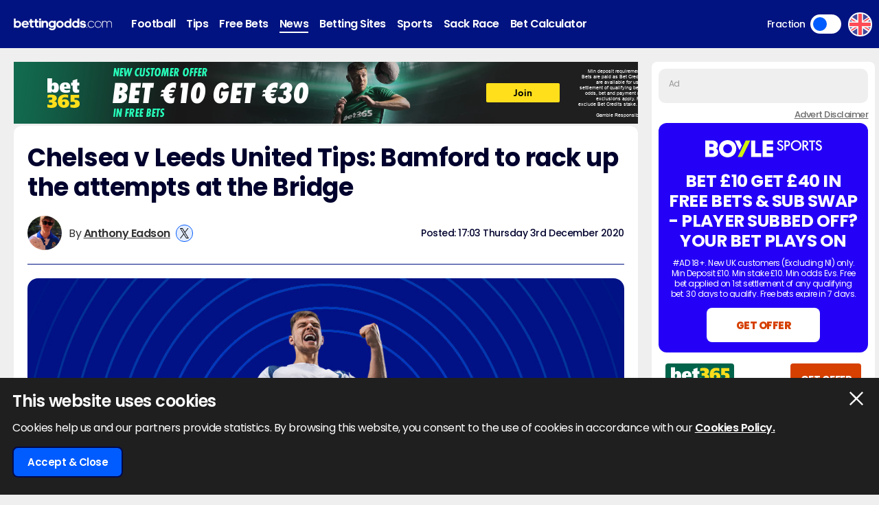

--- FILE ---
content_type: text/html; charset=UTF-8
request_url: https://www.bettingodds.com/news/chelsea-v-leeds-united-tips
body_size: 32567
content:
<!DOCTYPE html>
<html lang="en">
<head>
        <link rel="preconnect" href="https://www.googletagmanager.com/" crossorigin />
    <link rel="dns-prefetch" href="https://www.googletagmanager.com/" />
    <link rel="preconnect" href="https://in.getclicky.com/" crossorigin />
    <link rel="preconnect" href="https://clicky.com" crossorigin />
    <link rel="preconnect" href="https://prod.webpu.sh/" crossorigin />
    <link rel="preconnect" href="https://cdn.webpu.sh/" crossorigin />
    
    
        <script>
        function createCookie(name, value, expires) {
            document.cookie = name + "=" + value + "; max-age=" + expires + "; path=/";
        }
        function checkCookie(name) {
            const nameEQ = name + "=";
            const ca = document.cookie.split(';');
            for (let i = 0; i < ca.length; i = i + 1) {
                let c = ca[i];
                while (c.charAt(0) == ' ') c = c.substring(1, c.length);
                if (c.indexOf(nameEQ) == 0) return c.substring(nameEQ.length, c.length);
            }
            return null;
        }
        // Initialize consent mode
        window.dataLayer = window.dataLayer || [];
        function gtag() { dataLayer.push(arguments); }

        // Check if user has already made a consent choice
        const consentCookie = checkCookie('user_consent');

        if (consentCookie) {
            // User has previously consented - parse their choices
            const consent = JSON.parse(decodeURIComponent(consentCookie));
            gtag('consent', 'default', consent);
        } else {
            // First visit - set default to denied
            gtag('consent', 'default', {
                'ad_user_data': 'denied',
                'ad_personalization': 'denied',
                'ad_storage': 'denied',
                'analytics_storage': 'denied',
                'wait_for_update': 500
            });
        }
    </script>

                    <!-- Google Tag Manager -->
        <script>(function(w,d,s,l,i){w[l]=w[l]||[];w[l].push({'gtm.start':
                    new Date().getTime(),event:'gtm.js'});var f=d.getElementsByTagName(s)[0],
                j=d.createElement(s),dl=l!='dataLayer'?'&l='+l:'';j.async=true;j.src=
                'https://www.googletagmanager.com/gtm.js?id='+i+dl+ '&gtm_auth=-vLqeh9fOgqi8sM4ZI3CvQ&gtm_preview=env-1&gtm_cookies_win=x';f.parentNode.insertBefore(j,f);
            })(window,document,'script','dataLayer','GTM-MSPMK6F');</script>
        <!-- End Google Tag Manager -->
            
    
    <!-- HREFLANG -->
    <link rel="alternate" hreflang="en" href="https://www.bettingodds.com/news/chelsea-v-leeds-united-tips" />
<link rel="alternate" hreflang="en-GB" href="https://www.bettingodds.com/news/chelsea-v-leeds-united-tips" />
<link rel="alternate" hreflang="x-default" href="https://www.bettingodds.com/news/chelsea-v-leeds-united-tips" />

    <link rel="canonical" href="https://www.bettingodds.com/news/chelsea-v-leeds-united-tips"/>
    <link rel="manifest" href="/manifest.json">
    <title>Chelsea v Leeds United Tips | BettingOdds.com</title>
    <meta name="viewport" content="width=device-width, minimum-scale=1, initial-scale=1">

            <meta name="robots" content="index, follow, max-image-preview:large, max-snippet:-1, max-video-preview:-1"/>
    
            <meta name="description" content="Chelsea v Leeds United Tips: Marcelo Bielsa's side travel to Stamford Bridge in the Premier League on Saturday and we've got three bets for their game with Chelsea"/>
        
    <meta charset="utf-8">
    <meta name="language" content="en"/>

            
        <meta name="theme-color" content="#011381">
    <meta name="msapplication-navbutton-color" content="#011381">
        <meta name="mobile-web-app-capable" content="yes">
    <meta name="apple-mobile-web-app-title" content="BettingOdds.com">
    <meta name="apple-mobile-web-app-status-bar-style" content="#011381">
    <link rel="apple-touch-icon-precomposed" sizes="57x57" href="/media/images/favicons/apple-touch-icon-57x57.png" />
    <link rel="apple-touch-icon-precomposed" sizes="114x114" href="/media/images/favicons/apple-touch-icon-114x114.png" />
    <link rel="apple-touch-icon-precomposed" sizes="72x72" href="/media/images/favicons/apple-touch-icon-72x72.png" />
    <link rel="apple-touch-icon-precomposed" sizes="144x144" href="/media/images/favicons/apple-touch-icon-144x144.png" />
    <link rel="apple-touch-icon-precomposed" sizes="60x60" href="/media/images/favicons/apple-touch-icon-60x60.png" />
    <link rel="apple-touch-icon-precomposed" sizes="120x120" href="/media/images/favicons/apple-touch-icon-120x120.png" />
    <link rel="apple-touch-icon-precomposed" sizes="76x76" href="/media/images/favicons/apple-touch-icon-76x76.png" />
    <link rel="apple-touch-icon-precomposed" sizes="152x152" href="/media/images/favicons/apple-touch-icon-152x152.png" />
        <link rel="icon" type="image/png" href="/media/images/favicons/favicon-196x196.png" sizes="196x196" />
    <link rel="icon" type="image/png" href="/media/images/favicons/favicon-96x96.png" sizes="96x96" />
    <link rel="icon" type="image/png" href="/media/images/favicons/favicon-32x32.png" sizes="32x32" />
    <link rel="icon" type="image/png" href="/media/images/favicons/favicon-16x16.png" sizes="16x16" />
    <link rel="icon" type="image/png" href="/media/images/favicons/favicon-128.png" sizes="128x128" />
        <meta name="application-name" content="BettingOdds.com" />
    <meta name="msapplication-TileColor" content="#0431eb" />
    <meta name="msapplication-TileImage" content="/media/images/favicons/mstile-144x144.png" />
    <meta name="msapplication-square70x70logo" content="/media/images/favicons/mstile-70x70.png" />
    <meta name="msapplication-square150x150logo" content="/media/images/favicons/mstile-150x150.png" />
    <meta name="msapplication-wide310x150logo" content="/media/images/favicons/mstile-310x150.png" />
    <meta name="msapplication-square310x310logo" content="/media/images/favicons/mstile-310x310.png" />
    <meta name="msapplication-config" content="none"/>
    <!-- SITE ICONS END -->

    

    <script type="application/ld+json">
        {
          "@context": "https://schema.org",
          "@type": "breadcrumblist",
          "itemlistelement": [{
            "@type": "ListItem",
            "position": 1,
              "item": "https:/www.bettingodds.com/",
              "name": "Home"
          },{
            "@type": "ListItem",
            "position": 2,
              "item": "https:/www.bettingodds.com/news",
              "name": "News"
          },{
            "@type": "ListItem",
            "position": 3,
              "item": "https:/www.bettingodds.com/news/chelsea-v-leeds-united-tips",
              "name": "Chelsea V Leeds United Tips"
          }]
        }

    </script>


<meta property="og:title" content="Chelsea v Leeds United Tips | BettingOdds.com" />
                <meta property="og:description" content="Chelsea v Leeds United Tips: Marcelo Bielsa's side travel to Stamford Bridge in the Premier League on Saturday and we've got three bets for their" />
                <meta property="og:image" content="https://www.bettingodds.com/media/images/sport-overides/football_v4.jpg" />
                <meta property="og:image:alt" content="BettingOdds.com - Logo" />
                <meta property="og:site_name" content="BettingOdds.com" />
                <meta property="og:url" content="https://www.bettingodds.com/news/chelsea-v-leeds-united-tips" />
                <meta property="og:locale" content="en_GB" />
                <meta property="og:type" content="article" />
                <meta name="twitter:title" content="Chelsea v Leeds United Tips | BettingOdds.com" />
                <meta name="twitter:description" content="Chelsea v Leeds United Tips: Marcelo Bielsa's side travel to Stamford Bridge in the Premier League on Saturday and we've got three bets for their" />
                <meta name="twitter:image" content="https://www.bettingodds.com/media/images/sport-overides/football_v4.jpg" />
                <meta name="twitter:image:alt" content="BettingOdds.com - Logo" />
                <meta name="twitter:card" content="summary_large_image" />
                <meta name="twitter:domain" content="https://www.bettingodds.com/" />
                <meta name="twitter:creator" content="@bettingoddsuk" />
                <meta property="article:published_time" content="2020-12-03T17:03:50+00:00" />
                <meta property="article:modified_time" content="2020-12-03T17:03:50+00:00" />
                <meta property="article:section" content="football" />
                <meta property="article:tag" content="Football" />
                <meta property="article:tag" content="Premier League" />
                <meta property="article:tag" content="Preview" />
                <meta property="article:expiration_time" content="2020-12-31T17:03:50+00:00" />
                <meta property="article:author" content="https://www.bettingodds.com/authors/anthony-eadson" />
                
    <script type="application/ld+json">
        {
            "@context": "https://schema.org",
            "@type": "NewsArticle",
            "mainEntityOfPage": "https://www.bettingodds.com/news/chelsea-v-leeds-united-tips",
            "headline": "Chelsea v Leeds United Tips: Bamford to rack up the attempts at the Bridge",
            "description": "Chelsea v Leeds United Tips: Marcelo Bielsa's side travel to Stamford Bridge in the Premier League on Saturday and we've got three bets for their",
                        "image": [
                "https://www.bettingodds.com/media/images/sport-overides/football_v4.jpg"
            ],
                                    "author": [
                                {
                    "type": "person",
                    "image": "https://www.bettingodds.com/media/images/admin/betting-odds-uk/anton1.png",
                    "name": "Anthony Eadson",
                    "url": "https://www.bettingodds.com/authors/anthony-eadson"
                }            ],
                        "datePublished": "2020-12-03T17:03:50+00:00",
            "dateModified": "2020-12-03T17:03:50+00:00",
            "inLanguage": "en-GB",
            "publisher": {
                "@type": "Organization",
                    "name": "BettingOdds.com",
                    "logo": {
                    "@type": "ImageObject",
                        "url": "https://www.bettingodds.com/media/images/favicons/apple-touch-icon-152x152.png"
                }
            }
        }
    </script>

     <link rel="stylesheet" type="text/css" media="screen" href="https://www.bettingodds.com/sass/frontend.css?blocks[]=6&blocks[]=5&blocks[]=83&blocks[]=207&blocks[]=10&blocks[]=1&blocks[]=28&v=29653&site_id=14">

         <script src="https://www.bettingodds.com/media/javascript/all.js?v=29653&blocks[]=6&blocks[]=5&blocks[]=83&blocks[]=207&blocks[]=10&blocks[]=1&blocks[]=28" type="text/javascript"></script>

    <meta name="facebook-domain-verification" content="tnz68jpewi272npo4p8jeaqry8vbbm" />

        <meta name="google-site-verification" content="3FMczdgXX9ED9HYxiEZYXqj9bM627DYuYYYWIxlUmCQ" />
    
            <style>.bookie_content_betmgm{ display:none !important; }</style>
    
        <script>
        var geo_siteCode = "uk";
        var geo_siteId = "14";
        var lang_loadMore = "Load More";
        var lang_readMore = "Read More";
        var lang_readLess = "Read Less";
        var lang_fraction = "Fraction";
        var lang_decimal = "Decimal";
        var lang_bestodds = "Best Odds";
                var disableXpPopups = 0;
                var info_isSackraceArea = 0;
    </script>


    <!-- webpush -->
    <script type="text/javascript">
        (function(p,u,s,h,e,r,l,i,b) {p['XtremePushObject']=s;p[s]=function(){
            (p[s].q=p[s].q||[]).push(arguments)};i=u.createElement('script');i.async=1;
            i.src=h;b=u.getElementsByTagName('script')[0];b.parentNode.insertBefore(i,b);
        })(window,document,'xtremepush','https://prod.webpu.sh/lDEsXaGi4frCa6CtnGVTAg0IeyaBzrqF/sdk.js');
    </script>

    <!-- Twitter conversion tracking base code -->
    <script>
        !function(e,t,n,s,u,a){e.twq||(s=e.twq=function(){s.exe?s.exe.apply(s,arguments):s.queue.push(arguments);
        },s.version='1.1',s.queue=[],u=t.createElement(n),u.async=!0,u.src='https://static.ads-twitter.com/uwt.js',
            a=t.getElementsByTagName(n)[0],a.parentNode.insertBefore(u,a))}(window,document,'script');
        twq('config','olevc');
    </script>

    <!-- Meta Pixel Code -->
    <script>
        !function(f,b,e,v,n,t,s)
        {if(f.fbq)return;n=f.fbq=function(){n.callMethod?
            n.callMethod.apply(n,arguments):n.queue.push(arguments)};
            if(!f._fbq)f._fbq=n;n.push=n;n.loaded=!0;n.version='2.0';
            n.queue=[];t=b.createElement(e);t.async=!0;
            t.src=v;s=b.getElementsByTagName(e)[0];
            s.parentNode.insertBefore(t,s)}(window, document,'script',
            'https://connect.facebook.net/en_US/fbevents.js');
        fbq('init', '938739104728127');         fbq('track', 'PageView');
    </script>
    <noscript><img height="1" width="1" style="display:none" src="https://www.facebook.com/tr?id=938739104728127&ev=PageView&noscript=1"/></noscript>

    <!-- ADM Smart Pixel - BO_global - DO NOT MODIFY -->
    <script type="text/javascript">!function(a,e,d,m,t){a.adm={};a.adm.pixid=153931;var o=e.getElementsByTagName("head")[0],c=e.createElement("script");a.adm.json="https://ps.l.admedo.com/53262d50-83e1-429b-b014-b5652683250d.json",a.adm.pixurl="https://pool.admedo.com",c.src="https://pj.l.admedo.com/admtracker.lib.min.js",c.async=!0,o.appendChild(c)}(window,document);</script>
    <noscript><img height="1" width="1" style="display:none" src="https://pool.admedo.com/pixel?id=153931&t=img" /></noscript>

    <!-- Reddit Pixel -->
    <script>!function(w,d){if(!w.rdt){var p=w.rdt=function(){p.sendEvent?p.sendEvent.apply(p,arguments):p.callQueue.push(arguments)};p.callQueue=[];var t=d.createElement("script");t.src="https://www.redditstatic.com/ads/pixel.js",t.async=!0;var s=d.getElementsByTagName("script")[0];s.parentNode.insertBefore(t,s)}}(window,document);rdt('init','a2_fc1fxtcngwhh');rdt('track', 'PageVisit');</script>


    <!-- ADVERT CODE -->
    <script type="text/javascript" src="https://adunit.datawrkz.com/tms/data/placement/placement_4768.min.js"></script>
    <script async src="https://securepubads.g.doubleclick.net/tag/js/gpt.js" crossorigin="anonymous"></script>
    <script>
        window.googletag = window.googletag || {cmd: []};
        googletag.cmd.push(function() {
            googletag.defineSlot('/23330114222/bettingodds.com_Banner_Multi_BTF', [[728, 90], [320, 50], [320, 100]], 'div-gpt-ad-1765885373506-0').addService(googletag.pubads());
            googletag.defineSlot('/23330114222/bettingodds.com_Banner_Multi_ATF', [[728, 90], [320, 50], [320, 100]], 'div-gpt-ad-1765885463864-0').addService(googletag.pubads());
            googletag.defineSlot('/23330114222/bettingodds.com_Banner_300x250_BTF', [300, 250], 'div-gpt-ad-1765885763109-0').addService(googletag.pubads());
            googletag.defineSlot('/23330114222/Bettingodds.com_Banner_300x250_ATF', [300, 250], 'div-gpt-ad-1765885792056-0').addService(googletag.pubads());
            googletag.pubads().set('page_url', window.location.href);
            googletag.pubads().enableSingleRequest();
            googletag.pubads().collapseEmptyDivs();
            googletag.enableServices();
            googletag.pubads().addEventListener('slotRenderEnded', function(event) {
                if (!event.isEmpty) {
                    var slotId = event.slot.getSlotElementId();
                    var adContainer = document.getElementById(slotId);
                    var wrapper = adContainer.closest('.advert-placement');
                    if (wrapper) {
                        wrapper.classList.add('ad-loaded');
                    }
                }
            });
        });
    </script>
</head>


<body>
            <!-- Google Tag Manager (noscript) -->
        <noscript><iframe src="https://www.googletagmanager.com/ns.html?id=GTM-MSPMK6F&gtm_auth=-vLqeh9fOgqi8sM4ZI3CvQ&gtm_preview=env-1&gtm_cookies_win=x" height="0" width="0" style="display:none;visibility:hidden"></iframe></noscript>
        <!-- End Google Tag Manager (noscript) -->
    
<div class="inner-body pushmenu-body-push">
    <noscript>
    <div class="javascriptdisabled">
        <div class="javascriptdisabled-inner">
            This Website needs JavaScript activated to maintain your user experience.
        </div>
    </div>
</noscript>


<div class="cookie-policy" id="cookie-policy">
    <div class="wrapper">
        <div class="accept-cross-button cookie-button-link"></div>
        <div class="cookie-title">
            This website uses cookies        </div>
        <div class="cookie-text">
            Cookies help us and our partners provide statistics. By browsing this website, you consent to the use of cookies in accordance with our            <a href="/cookie-policy" class="fsl-link">Cookies Policy.</a>
        </div>
        <div class="cookie-accept-button cookie-button-link">
            Accept & Close        </div>
    </div>
</div>


<header id="super-header" class="">

    

    <div class="sh-main-nav">
        <div class="width-wrapper">

            <div class="mobile-burger-menu">
                <div class="mbm-button"></div>
                <div class="mbm-selections-menu-container">



                    <div class="mbmm-selection-container">

                        <div class="msc-left">
                                                                        <div class="ml-menu-item has-menu active" data-id="16">
                                                                                                <div class="mmi-icon" style="background-image: url(/media/images/generic-sport-icons/jacks/football.svg)"></div>
                                                                                                <div class="mmi-label">Football</div>
                                            </div>
                                                                                    <div class="ml-menu-item has-menu " data-id="56">
                                                                                                <div class="mmi-icon" style="background-image: url(/media/images/generic-sport-icons/jacks/tip.svg)"></div>
                                                                                                <div class="mmi-label">Tips</div>
                                            </div>
                                                                                    <div class="ml-menu-item has-menu " data-id="305">
                                                                                                <div class="mmi-icon" style="background-image: url(/media/images/generic-sport-icons/jacks/giveaway.svg)"></div>
                                                                                                <div class="mmi-label">Free Bets</div>
                                            </div>
                                                                                    <div class="ml-menu-item has-menu " data-id="69">
                                                                                                <div class="mmi-icon" style="background-image: url(/media/images/generic-sport-icons/jacks/newspaper.svg)"></div>
                                                                                                <div class="mmi-label">News</div>
                                            </div>
                                                                                    <div class="ml-menu-item has-menu " data-id="60">
                                                                                                <div class="mmi-icon" style="background-image: url(/media/images/generic-sport-icons/jacks/earth.svg)"></div>
                                                                                                <div class="mmi-label">Betting Sites</div>
                                            </div>
                                                                                    <div class="ml-menu-item has-menu " data-id="58">
                                                                                                <div class="mmi-icon" style="background-image: url(/media/images/generic-sport-icons/jacks/site-logo.svg)"></div>
                                                                                                <div class="mmi-label">Sports</div>
                                            </div>
                                                                                    <div class="ml-menu-item has-menu " data-id="65">
                                                                                                <div class="mmi-icon" style="background-image: url(/media/images/generic-sport-icons/jacks/football.svg)"></div>
                                                                                                <div class="mmi-label">Sack Race</div>
                                            </div>
                                        

                                                            <div class="odds-toggle">
                                    <div class="ot-type">Fraction</div>
                                    <input class="ot-input" type="checkbox" id="odds-switch-mobile" />
                                    <label class="ot-label" for="odds-switch-mobile">Toggle</label>
                                </div>
                                                    </div>

                        <div class="msc-right">
                                                            <div class="mr-menu menu-select-16 enabled">
                                                                                <div class="mr-item-contain">
                                                <a href="/football" class="mic-link">Football</a>
                                            </div>
                                                                                                                                                                    <div class="mr-item-contain">
                                                <div class="mic-header">Premier League Odds</div>
                                                <div class="mic-sub-links">
                                                                                                        <a href="/football/premier-league" class="msl-link">Premier League Odds</a>
                                                                                                        <a href="/football/premier-league/winner" class="msl-link">Winner Odds</a>
                                                                                                        <a href="/football/premier-league/top-scorer" class="msl-link">Top Scorer Odds</a>
                                                                                                        <a href="/football/premier-league/relegation" class="msl-link">Relegation Odds</a>
                                                                                                        <a href="/football/premier-league/top-four-finish" class="msl-link">Top 4 Finish Odds</a>
                                                                                                        <a href="/football/premier-league/insights" class="msl-link">Insights</a>
                                                                                                        <a href="/football/premier-league/predictions" class="msl-link">Predictions</a>
                                                                                                        <a href="/football/premier-league/betting-offers" class="msl-link">Betting Offers</a>
                                                                                                    </div>
                                            </div>
                                                                                                                                                                    <div class="mr-item-contain">
                                                <div class="mic-header">Championship Odds</div>
                                                <div class="mic-sub-links">
                                                                                                        <a href="/football/championship" class="msl-link">Championship Odds</a>
                                                                                                        <a href="/football/championship/winner" class="msl-link">Winner Odds</a>
                                                                                                        <a href="/football/championship/top-scorer" class="msl-link">Top Scorer Odds</a>
                                                                                                        <a href="/football/championship/promotion" class="msl-link">Promotion Odds</a>
                                                                                                        <a href="/football/championship/relegation" class="msl-link">Relegation Odds</a>
                                                                                                        <a href="/football/championship/predictions" class="msl-link">Predictions</a>
                                                                                                    </div>
                                            </div>
                                                                                                                                                                    <div class="mr-item-contain">
                                                <div class="mic-header">League One Odds</div>
                                                <div class="mic-sub-links">
                                                                                                        <a href="/football/league-one" class="msl-link">League One Odds</a>
                                                                                                        <a href="/football/league-one/winner" class="msl-link">Winner Odds</a>
                                                                                                        <a href="/football/league-one/top-scorer" class="msl-link">Top Scorer Odds</a>
                                                                                                        <a href="/football/league-one/promotion" class="msl-link">Promotion Odds</a>
                                                                                                        <a href="/football/league-one/relegation" class="msl-link">Relegation Odds</a>
                                                                                                        <a href="/football/league-one/predictions" class="msl-link">Predictions</a>
                                                                                                    </div>
                                            </div>
                                                                                                                                                                    <div class="mr-item-contain">
                                                <div class="mic-header">League Two Odds</div>
                                                <div class="mic-sub-links">
                                                                                                        <a href="/football/league-two" class="msl-link">League Two Odds</a>
                                                                                                        <a href="/football/league-two/winner" class="msl-link">Winner Odds</a>
                                                                                                        <a href="/football/league-two/top-scorer" class="msl-link">Top Scorer Odds</a>
                                                                                                        <a href="/football/league-two/promotion" class="msl-link">Promotion Odds</a>
                                                                                                        <a href="/football/league-two/relegation" class="msl-link">Relegation Odds</a>
                                                                                                    </div>
                                            </div>
                                                                                                                                                                    <div class="mr-item-contain">
                                                <div class="mic-header">Champions League Odds</div>
                                                <div class="mic-sub-links">
                                                                                                        <a href="/football/champions-league" class="msl-link">Champions League Odds</a>
                                                                                                        <a href="/football/champions-league/winner" class="msl-link">Winner Odds</a>
                                                                                                        <a href="/football/champions-league/top-scorer" class="msl-link">Top Scorer Odds</a>
                                                                                                        <a href="/football/champions-league/groups" class="msl-link">Group Odds</a>
                                                                                                        <a href="/football/champions-league/stats" class="msl-link">Stats</a>
                                                                                                        <a href="/football/champions-league/predictions" class="msl-link">Predictions</a>
                                                                                                    </div>
                                            </div>
                                                                                                                                                                    <div class="mr-item-contain">
                                                <div class="mic-header">Europa League Odds</div>
                                                <div class="mic-sub-links">
                                                                                                        <a href="/football/europa-league" class="msl-link">Europa League Odds</a>
                                                                                                        <a href="/football/europa-league/winner" class="msl-link">Winner Odds</a>
                                                                                                        <a href="/football/europa-league/top-scorer" class="msl-link">Top Scorer Odds</a>
                                                                                                        <a href="/football/europa-league/groups" class="msl-link">Group Odds</a>
                                                                                                    </div>
                                            </div>
                                                                                                                                                                    <div class="mr-item-contain">
                                                <a href="/football/europa-conference-league" class="mic-link">Conference League Odds</a>
                                            </div>
                                                                                                                                                                    <div class="mr-item-contain">
                                                <a href="/football/fa-cup" class="mic-link">FA Cup Odds</a>
                                            </div>
                                                                                                                                                                    <div class="mr-item-contain">
                                                <a href="/football/league-cup" class="mic-link">Carabao Cup Odds</a>
                                            </div>
                                                                                                                                                                    <div class="mr-item-contain">
                                                <div class="mic-header">2026 World Cup</div>
                                                <div class="mic-sub-links">
                                                                                                        <a href="/football/world-cup" class="msl-link">2026 World Cup</a>
                                                                                                        <a href="/football/world-cup/winner" class="msl-link">Winner Odds</a>
                                                                                                    </div>
                                            </div>
                                                                                                                                                                    <div class="mr-item-contain">
                                                <a href="/football/competitions" class="mic-link">Leagues & Cups</a>
                                            </div>
                                                                                                                                                                    <div class="mr-item-contain">
                                                <a href="/football/transfers" class="mic-link">Transfer Odds</a>
                                            </div>
                                                                                                                                                                    <div class="mr-item-contain">
                                                <a href="/football/uefa-nations-league" class="mic-link">Nations League Odds</a>
                                            </div>
                                                                                                                                                                    <div class="mr-item-contain">
                                                <a href="/football/live-scores" class="mic-link">Live Scores</a>
                                            </div>
                                                                                                                                                                    <div class="mr-item-contain">
                                                <div class="mic-header">Stats</div>
                                                <div class="mic-sub-links">
                                                                                                        <a href="/football/premier-league/stats" class="msl-link">Premier League Stats</a>
                                                                                                        <a href="/football/championship/stats" class="msl-link">Championship Stats</a>
                                                                                                        <a href="/football/league-one/stats" class="msl-link">League One Stats</a>
                                                                                                        <a href="/football/league-two/stats" class="msl-link">League Two Stats</a>
                                                                                                        <a href="/football/champions-league/stats" class="msl-link">Champions League Stats</a>
                                                                                                        <a href="/football/europa-league/stats" class="msl-link">Europa League Stats</a>
                                                                                                        <a href="/football/la-liga/stats" class="msl-link">La Liga Stats</a>
                                                                                                        <a href="/football/serie-a/stats" class="msl-link">Seria A Stats</a>
                                                                                                        <a href="/football/bundesliga/stats" class="msl-link">Bundesliga Stats</a>
                                                                                                        <a href="/football/scottish-premiership/stats" class="msl-link">Scottish Premiership Stats</a>
                                                                                                        <a href="/football/ligue-1/stats" class="msl-link">Ligue 1 Stats</a>
                                                                                                    </div>
                                            </div>
                                                                                                                                                        </div>
                                                            <div class="mr-menu menu-select-56 disabled">
                                                                                <div class="mr-item-contain">
                                                <a href="/tips" class="mic-link">Tips</a>
                                            </div>
                                                                                                                                                                    <div class="mr-item-contain">
                                                <a href="/football/tips" class="mic-link">Football Tips</a>
                                            </div>
                                                                                                                                                                    <div class="mr-item-contain">
                                                <a href="/football/tips/accumulator" class="mic-link">Football Accumulator Tips</a>
                                            </div>
                                                                                                                                                                    <div class="mr-item-contain">
                                                <a href="/football/tips/btts" class="mic-link">BTTS Tips</a>
                                            </div>
                                                                                                                                                                    <div class="mr-item-contain">
                                                <a href="/golf/tips" class="mic-link">Golf Tips</a>
                                            </div>
                                                                                                                                                        </div>
                                                            <div class="mr-menu menu-select-305 disabled">
                                                                                <div class="mr-item-contain">
                                                <a href="/free-bets" class="mic-link">Free Bets</a>
                                            </div>
                                                                                                                                                                    <div class="mr-item-contain">
                                                <a href="/football/premier-league/betting-offers" class="mic-link">Premier League Betting Offers</a>
                                            </div>
                                                                                                                                                                    <div class="mr-item-contain">
                                                <a href="/free-bets/bet-10-get-10" class="mic-link">Bet £10 Get £10</a>
                                            </div>
                                                                                                                                                                    <div class="mr-item-contain">
                                                <a href="/free-bets/bet-10-get-20" class="mic-link">Bet £10 Get £20</a>
                                            </div>
                                                                                                                                                                    <div class="mr-item-contain">
                                                <a href="/free-bets/bet-10-get-30" class="mic-link">Bet £10 Get £30</a>
                                            </div>
                                                                                                                                                                    <div class="mr-item-contain">
                                                <a href="/free-bets/bet-10-get-40" class="mic-link">Bet £10 Get £40</a>
                                            </div>
                                                                                                                                                                    <div class="mr-item-contain">
                                                <a href="/free-bets/bet-10-get-50" class="mic-link">Bet £10 Get £50</a>
                                            </div>
                                                                                                                                                                    <div class="mr-item-contain">
                                                <a href="/free-bets/bet-10-get-60" class="mic-link">Bet £10 Get £60</a>
                                            </div>
                                                                                                                                                                    <div class="mr-item-contain">
                                                <a href="/free-bets/bet-5-get-20" class="mic-link">Bet £5 Get £20</a>
                                            </div>
                                                                                                                                                                    <div class="mr-item-contain">
                                                <a href="/free-bets/bet-5-get-30" class="mic-link">Bet £5 Get £30</a>
                                            </div>
                                                                                                                                                        </div>
                                                            <div class="mr-menu menu-select-69 disabled">
                                                                                <div class="mr-item-contain">
                                                <a href="/news" class="mic-link">News</a>
                                            </div>
                                                                                                                                                                    <div class="mr-item-contain">
                                                <a href="/guides" class="mic-link">Betting Guides</a>
                                            </div>
                                                                                                                                                        </div>
                                                            <div class="mr-menu menu-select-60 disabled">
                                                                                <div class="mr-item-contain">
                                                <a href="/betting-sites" class="mic-link">Betting Sites</a>
                                            </div>
                                                                                                                                                                    <div class="mr-item-contain">
                                                <div class="mic-header">Bookmaker Offers</div>
                                                <div class="mic-sub-links">
                                                                                                        <a href="/free-bets" class="msl-link">Bookmaker Offers</a>
                                                                                                        <a href="/betting-sites/betmgm" class="msl-link">BetMGM Sign Up Offer</a>
                                                                                                        <a href="/betting-sites/william-hill" class="msl-link">William Hill Sign Up Offer</a>
                                                                                                        <a href="/betting-sites/betano" class="msl-link">Betano Sign Up Offer</a>
                                                                                                        <a href="/betting-sites/sky-bet" class="msl-link">Sky Bet Sign Up Offer</a>
                                                                                                        <a href="/betting-sites/talksport-bet" class="msl-link">talkSPORT Sign Up Offer</a>
                                                                                                        <a href="/betting-sites/betuk" class="msl-link">BetUK Sign Up Offer</a>
                                                                                                        <a href="/betting-sites/bet365" class="msl-link">bet365 Sign Up Offer</a>
                                                                                                        <a href="/betting-sites/spreadex" class="msl-link">Spreadex Sign Up Offer</a>
                                                                                                        <a href="/betting-sites/paddy-power" class="msl-link">Paddy Power Sign Up Offer</a>
                                                                                                        <a href="/betting-sites/betfair" class="msl-link">Betfair Sign Up Offer</a>
                                                                                                        <a href="/betting-sites/ak-bets" class="msl-link">AK Bets Sign Up Offer</a>
                                                                                                        <a href="/betting-sites/betfred" class="msl-link">Betfred Sign Up Offer</a>
                                                                                                        <a href="/betting-sites/star-sports" class="msl-link">Star Sports Sign Up Offer</a>
                                                                                                        <a href="/betting-sites/matchbook" class="msl-link">Matchbook Sign Up Offer</a>
                                                                                                        <a href="/betting-sites/dragon-bet" class="msl-link">Dragon Bet Sign Up Offer</a>
                                                                                                        <a href="/betting-sites/betiton" class="msl-link">Betiton Sign Up Offer</a>
                                                                                                        <a href="/betting-sites/gentleman-jim" class="msl-link">Gentleman Jim Sign Up Offer</a>
                                                                                                        <a href="/betting-sites/tote" class="msl-link">Tote Sign Up Offer </a>
                                                                                                        <a href="/betting-sites/parimatch" class="msl-link">Parimatch Sign Up Offer </a>
                                                                                                        <a href="/betting-sites/grosvenor-sport" class="msl-link">Grosvenor Sports Sign Up Offer</a>
                                                                                                        <a href="/betting-sites/betway" class="msl-link">Betway Sign Up Offer</a>
                                                                                                        <a href="/betting-sites/ladbrokes" class="msl-link">Ladbrokes Sign Up Offer</a>
                                                                                                        <a href="/betting-sites/unibet" class="msl-link">Unibet Sign Up Offer</a>
                                                                                                        <a href="/betting-sites/boylesports" class="msl-link">BOYLE Sports Sign Up Offer</a>
                                                                                                        <a href="/betting-sites/winissimo" class="msl-link">Winissimo Sign Up Offer</a>
                                                                                                        <a href="/betting-sites/sporting-index" class="msl-link">Sporting Index Sign Up Offer</a>
                                                                                                        <a href="/betting-sites/dabble" class="msl-link">Dabble Sign Up Offer</a>
                                                                                                        <a href="/betting-sites/puntit" class="msl-link">Puntit Sign Up Offer</a>
                                                                                                    </div>
                                            </div>
                                                                                                                                                                    <div class="mr-item-contain">
                                                <a href="/betting-apps" class="mic-link">Betting Apps</a>
                                            </div>
                                                                                                                                                                    <div class="mr-item-contain">
                                                <a href="/betting-sites/new-uk" class="mic-link">New Betting Sites</a>
                                            </div>
                                                                                                                                                                    <div class="mr-item-contain">
                                                <div class="mic-header">Best Online Casinos</div>
                                                <div class="mic-sub-links">
                                                                                                        <a href="/online-casinos" class="msl-link">Best Online Casinos</a>
                                                                                                        <a href="/online-casinos/bonuses" class="msl-link">Best Casino Bonuses</a>
                                                                                                        <a href="/online-casinos/fast-withdrawal" class="msl-link">Fast Withdrawal Casinos</a>
                                                                                                        <a href="/online-casinos/free-spins-no-deposit" class="msl-link">Free Spins No Deposit Casinos</a>
                                                                                                        <a href="/online-casinos/paypal" class="msl-link">Best PayPal Casinos</a>
                                                                                                    </div>
                                            </div>
                                                                                                                                                                                                                                                                                                                                                                                                                                                                                                    <div class="mr-item-contain">
                                                <div class="mic-header">Payment Options</div>
                                                <div class="mic-sub-links">
                                                                                                        <a href="/betting-sites/paypal" class="msl-link">PayPal Betting Sites</a>
                                                                                                        <a href="/betting-sites/trustly" class="msl-link">Trustly Betting Sites</a>
                                                                                                        <a href="/betting-sites/paysafecard" class="msl-link">Paysafecard Betting Sites</a>
                                                                                                        <a href="/betting-sites/skrill" class="msl-link">Skrill Betting Sites</a>
                                                                                                        <a href="/betting-sites/fast-withdrawal" class="msl-link">Fast Withdrawal Betting Sites</a>
                                                                                                        <a href="/betting-sites/cash-out" class="msl-link">Cash Out Betting Sites</a>
                                                                                                        <a href="/betting-sites/apple-pay" class="msl-link">Apple Pay Betting Sites</a>
                                                                                                        <a href="/betting-sites/boku" class="msl-link">Boku Betting Sites</a>
                                                                                                    </div>
                                            </div>
                                                                                                                                                                    <div class="mr-item-contain">
                                                <div class="mic-header">Sports Betting Sites</div>
                                                <div class="mic-sub-links">
                                                                                                        <a href="/betting-sites/football" class="msl-link">Football Betting Sites</a>
                                                                                                        <a href="/betting-sites/boxing" class="msl-link">Boxing Betting Sites</a>
                                                                                                        <a href="/betting-sites/f1" class="msl-link">F1 Betting Sites</a>
                                                                                                        <a href="/betting-sites/horse-racing" class="msl-link">Horse Racing Betting Sites</a>
                                                                                                        <a href="/betting-sites/cricket" class="msl-link">Cricket Betting Sites</a>
                                                                                                        <a href="/betting-sites/darts" class="msl-link">Darts Betting Sites</a>
                                                                                                        <a href="/betting-sites/rugby" class="msl-link">Rugby Betting Sites</a>
                                                                                                        <a href="/betting-sites/ufc" class="msl-link">UFC Betting Sites</a>
                                                                                                        <a href="/betting-sites/nfl" class="msl-link">NFL Betting Sites</a>
                                                                                                    </div>
                                            </div>
                                                                                                                                                                                                                                                                                                                        </div>
                                                            <div class="mr-menu menu-select-58 disabled">
                                                                                <div class="mr-item-contain">
                                                <a href="/sports" class="mic-link">Sports</a>
                                            </div>
                                                                                                                                                                    <div class="mr-item-contain">
                                                <a href="/boxing" class="mic-link">Boxing</a>
                                            </div>
                                                                                                                                                                    <div class="mr-item-contain">
                                                <a href="/cricket" class="mic-link">Cricket</a>
                                            </div>
                                                                                                                                                                    <div class="mr-item-contain">
                                                <a href="/f1" class="mic-link">F1</a>
                                            </div>
                                                                                                                                                                    <div class="mr-item-contain">
                                                <a href="/golf" class="mic-link">Golf</a>
                                            </div>
                                                                                                                                                                    <div class="mr-item-contain">
                                                <a href="/horse-racing" class="mic-link">Horse Racing</a>
                                            </div>
                                                                                                                                                                    <div class="mr-item-contain">
                                                <a href="/snooker" class="mic-link">Snooker</a>
                                            </div>
                                                                                                                                                                    <div class="mr-item-contain">
                                                <a href="/tennis" class="mic-link">Tennis</a>
                                            </div>
                                                                                                                                                                    <div class="mr-item-contain">
                                                <a href="/ufc" class="mic-link">UFC</a>
                                            </div>
                                                                                                                                                        </div>
                                                            <div class="mr-menu menu-select-65 disabled">
                                                                                <div class="mr-item-contain">
                                                <a href="/thesackrace" class="mic-link">Sack Race</a>
                                            </div>
                                                                                                                                                                    <div class="mr-item-contain">
                                                <a href="/thesackrace/next-premier-league-manager-to-leave" class="mic-link">Next PL Manager To Leave Odds</a>
                                            </div>
                                                                                                                                                                    <div class="mr-item-contain">
                                                <a href="/thesackrace/competitions/premier-league" class="mic-link">Teams</a>
                                            </div>
                                                                                                                                                                    <div class="mr-item-contain">
                                                <a href="/thesackrace/managers/premier-league" class="mic-link">Managers</a>
                                            </div>
                                                                                                                                                                    <div class="mr-item-contain">
                                                <a href="/thesackrace/casualties" class="mic-link">Casualties</a>
                                            </div>
                                                                                                                                                                    <div class="mr-item-contain">
                                                <a href="/thesackrace/appointments" class="mic-link">Appointments</a>
                                            </div>
                                                                                                                                                                    <div class="mr-item-contain">
                                                <a href="/thesackrace/job-centre" class="mic-link">Job Centre</a>
                                            </div>
                                                                                                                                                        </div>
                            

                        </div>
                    </div>
                </div>
            </div>

            
            <div class="logo-wrapper-link">
                                    <a title="BettingOdds.com Home" href="/" class="lwl-main"></a>
                            </div>

            <div class="links-wrapper">
                <div class="links-wrapper-inner header-scroll-logic-hook">
                    
                            <div class="lwi-div ">


                                
                                                                    <a class="ld-top-level-link" href="/football" data-id="16" data-menu="1">Football</a>
                                
                                                                    <div class="ld-subnav-hover">

                                                                                        <div class="lsh-item">

                                                    <a class="hasDrop" href="/football/premier-league" data-id="2536">Premier League Odds</a>

                                                                                                            <div class="ld-subsubnav-hover">
                                                                                                                            <a href="/football/premier-league/winner" data-id="5908">Winner Odds</a>
                                                                                                                            <a href="/football/premier-league/top-scorer" data-id="5909">Top Scorer Odds</a>
                                                                                                                            <a href="/football/premier-league/relegation" data-id="5910">Relegation Odds</a>
                                                                                                                            <a href="/football/premier-league/top-four-finish" data-id="5911">Top 4 Finish Odds</a>
                                                                                                                            <a href="/football/premier-league/insights" data-id="5912">Insights</a>
                                                                                                                            <a href="/football/premier-league/predictions" data-id="5913">Predictions</a>
                                                                                                                            <a href="/football/premier-league/betting-offers" data-id="5914">Betting Offers</a>
                                                                                                                    </div>
                                                                                                    </div>
                                                                                                                                    <div class="lsh-item">

                                                    <a class="hasDrop" href="/football/championship" data-id="2537">Championship Odds</a>

                                                                                                            <div class="ld-subsubnav-hover">
                                                                                                                            <a href="/football/championship/winner" data-id="5324">Winner Odds</a>
                                                                                                                            <a href="/football/championship/top-scorer" data-id="5325">Top Scorer Odds</a>
                                                                                                                            <a href="/football/championship/promotion" data-id="5326">Promotion Odds</a>
                                                                                                                            <a href="/football/championship/relegation" data-id="5327">Relegation Odds</a>
                                                                                                                            <a href="/football/championship/predictions" data-id="5328">Predictions</a>
                                                                                                                    </div>
                                                                                                    </div>
                                                                                                                                    <div class="lsh-item">

                                                    <a class="hasDrop" href="/football/league-one" data-id="2998">League One Odds</a>

                                                                                                            <div class="ld-subsubnav-hover">
                                                                                                                            <a href="/football/league-one/winner" data-id="5339">Winner Odds</a>
                                                                                                                            <a href="/football/league-one/top-scorer" data-id="5340">Top Scorer Odds</a>
                                                                                                                            <a href="/football/league-one/promotion" data-id="5341">Promotion Odds</a>
                                                                                                                            <a href="/football/league-one/relegation" data-id="5342">Relegation Odds</a>
                                                                                                                            <a href="/football/league-one/predictions" data-id="5343">Predictions</a>
                                                                                                                    </div>
                                                                                                    </div>
                                                                                                                                    <div class="lsh-item">

                                                    <a class="hasDrop" href="/football/league-two" data-id="2999">League Two Odds</a>

                                                                                                            <div class="ld-subsubnav-hover">
                                                                                                                            <a href="/football/league-two/winner" data-id="871">Winner Odds</a>
                                                                                                                            <a href="/football/league-two/top-scorer" data-id="872">Top Scorer Odds</a>
                                                                                                                            <a href="/football/league-two/promotion" data-id="873">Promotion Odds</a>
                                                                                                                            <a href="/football/league-two/relegation" data-id="874">Relegation Odds</a>
                                                                                                                    </div>
                                                                                                    </div>
                                                                                                                                    <div class="lsh-item">

                                                    <a class="hasDrop" href="/football/champions-league" data-id="2540">Champions League Odds</a>

                                                                                                            <div class="ld-subsubnav-hover">
                                                                                                                            <a href="/football/champions-league/winner" data-id="5334">Winner Odds</a>
                                                                                                                            <a href="/football/champions-league/top-scorer" data-id="5335">Top Scorer Odds</a>
                                                                                                                            <a href="/football/champions-league/groups" data-id="5336">Group Odds</a>
                                                                                                                            <a href="/football/champions-league/stats" data-id="5337">Stats</a>
                                                                                                                            <a href="/football/champions-league/predictions" data-id="5338">Predictions</a>
                                                                                                                    </div>
                                                                                                    </div>
                                                                                                                                    <div class="lsh-item">

                                                    <a class="hasDrop" href="/football/europa-league" data-id="2970">Europa League Odds</a>

                                                                                                            <div class="ld-subsubnav-hover">
                                                                                                                            <a href="/football/europa-league/winner" data-id="875">Winner Odds</a>
                                                                                                                            <a href="/football/europa-league/top-scorer" data-id="876">Top Scorer Odds</a>
                                                                                                                            <a href="/football/europa-league/groups" data-id="877">Group Odds</a>
                                                                                                                    </div>
                                                                                                    </div>
                                                                                                                                    <div class="lsh-item">

                                                    <a class="" href="/football/europa-conference-league" data-id="3142">Conference League Odds</a>

                                                                                                    </div>
                                                                                                                                    <div class="lsh-item">

                                                    <a class="" href="/football/fa-cup" data-id="2541">FA Cup Odds</a>

                                                                                                    </div>
                                                                                                                                    <div class="lsh-item">

                                                    <a class="" href="/football/league-cup" data-id="2980">Carabao Cup Odds</a>

                                                                                                    </div>
                                                                                                                                    <div class="lsh-item">

                                                    <a class="hasDrop" href="/football/world-cup" data-id="2964">2026 World Cup</a>

                                                                                                            <div class="ld-subsubnav-hover">
                                                                                                                            <a href="/football/world-cup/winner" data-id="511">Winner Odds</a>
                                                                                                                    </div>
                                                                                                    </div>
                                                                                                                                    <div class="lsh-item">

                                                    <a class="" href="/football/competitions" data-id="3194">Leagues & Cups</a>

                                                                                                    </div>
                                                                                                                                    <div class="lsh-item">

                                                    <a class="" href="/football/transfers" data-id="3195">Transfer Odds</a>

                                                                                                    </div>
                                                                                                                                    <div class="lsh-item">

                                                    <a class="" href="/football/uefa-nations-league" data-id="3988">Nations League Odds</a>

                                                                                                    </div>
                                                                                                                                    <div class="lsh-item">

                                                    <a class="" href="/football/live-scores" data-id="3196">Live Scores</a>

                                                                                                    </div>
                                                                                                                                    <div class="lsh-item">

                                                    <a class="hasDrop" href="#" data-id="3200">Stats</a>

                                                                                                            <div class="ld-subsubnav-hover">
                                                                                                                            <a href="/football/premier-league/stats" data-id="847">Premier League Stats</a>
                                                                                                                            <a href="/football/championship/stats" data-id="848">Championship Stats</a>
                                                                                                                            <a href="/football/league-one/stats" data-id="849">League One Stats</a>
                                                                                                                            <a href="/football/league-two/stats" data-id="850">League Two Stats</a>
                                                                                                                            <a href="/football/champions-league/stats" data-id="851">Champions League Stats</a>
                                                                                                                            <a href="/football/europa-league/stats" data-id="852">Europa League Stats</a>
                                                                                                                            <a href="/football/la-liga/stats" data-id="853">La Liga Stats</a>
                                                                                                                            <a href="/football/serie-a/stats" data-id="854">Seria A Stats</a>
                                                                                                                            <a href="/football/bundesliga/stats" data-id="855">Bundesliga Stats</a>
                                                                                                                            <a href="/football/scottish-premiership/stats" data-id="856">Scottish Premiership Stats</a>
                                                                                                                            <a href="/football/ligue-1/stats" data-id="857">Ligue 1 Stats</a>
                                                                                                                    </div>
                                                                                                    </div>
                                                                                                                        </div>
                                
                            </div>

                            
                            <div class="lwi-div ">


                                
                                                                    <a class="ld-top-level-link" href="/tips" data-id="56" data-menu="2">Tips</a>
                                
                                                                    <div class="ld-subnav-hover">

                                                                                        <div class="lsh-item">

                                                    <a class="" href="/football/tips" data-id="1839">Football Tips</a>

                                                                                                    </div>
                                                                                                                                    <div class="lsh-item">

                                                    <a class="" href="/football/tips/accumulator" data-id="1840">Football Accumulator Tips</a>

                                                                                                    </div>
                                                                                                                                    <div class="lsh-item">

                                                    <a class="" href="/football/tips/btts" data-id="3423">BTTS Tips</a>

                                                                                                    </div>
                                                                                                                                    <div class="lsh-item">

                                                    <a class="" href="/golf/tips" data-id="2984">Golf Tips</a>

                                                                                                    </div>
                                                                                                                        </div>
                                
                            </div>

                            
                            <div class="lwi-div ">


                                
                                                                    <a class="ld-top-level-link" href="/free-bets" data-id="305" data-menu="3">Free Bets</a>
                                
                                                                    <div class="ld-subnav-hover">

                                                                                        <div class="lsh-item">

                                                    <a class="" href="/football/premier-league/betting-offers" data-id="3777">Premier League Betting Offers</a>

                                                                                                    </div>
                                                                                                                                    <div class="lsh-item">

                                                    <a class="" href="/free-bets/bet-10-get-10" data-id="3488">Bet £10 Get £10</a>

                                                                                                    </div>
                                                                                                                                    <div class="lsh-item">

                                                    <a class="" href="/free-bets/bet-10-get-20" data-id="3384">Bet £10 Get £20</a>

                                                                                                    </div>
                                                                                                                                    <div class="lsh-item">

                                                    <a class="" href="/free-bets/bet-10-get-30" data-id="3149">Bet £10 Get £30</a>

                                                                                                    </div>
                                                                                                                                    <div class="lsh-item">

                                                    <a class="" href="/free-bets/bet-10-get-40" data-id="3153">Bet £10 Get £40</a>

                                                                                                    </div>
                                                                                                                                    <div class="lsh-item">

                                                    <a class="" href="/free-bets/bet-10-get-50" data-id="3154">Bet £10 Get £50</a>

                                                                                                    </div>
                                                                                                                                    <div class="lsh-item">

                                                    <a class="" href="/free-bets/bet-10-get-60" data-id="3741">Bet £10 Get £60</a>

                                                                                                    </div>
                                                                                                                                    <div class="lsh-item">

                                                    <a class="" href="/free-bets/bet-5-get-20" data-id="3707">Bet £5 Get £20</a>

                                                                                                    </div>
                                                                                                                                    <div class="lsh-item">

                                                    <a class="" href="/free-bets/bet-5-get-30" data-id="3706">Bet £5 Get £30</a>

                                                                                                    </div>
                                                                                                                        </div>
                                
                            </div>

                            
                            <div class="lwi-div active">


                                
                                                                    <a class="ld-top-level-link" href="/news" data-id="69" data-menu="4">News</a>
                                
                                                                    <div class="ld-subnav-hover">

                                                                                        <div class="lsh-item">

                                                    <a class="" href="/guides" data-id="3719">Betting Guides</a>

                                                                                                    </div>
                                                                                                                        </div>
                                
                            </div>

                            
                            <div class="lwi-div ">


                                
                                                                    <a class="ld-top-level-link" href="/betting-sites" data-id="60" data-menu="5">Betting Sites</a>
                                
                                                                    <div class="ld-subnav-hover">

                                                                                        <div class="lsh-item">

                                                    <a class="hasDrop" href="/free-bets" data-id="3146">Bookmaker Offers</a>

                                                                                                            <div class="ld-subsubnav-hover">
                                                                                                                            <a href="/betting-sites/betmgm" data-id="12891">BetMGM Sign Up Offer</a>
                                                                                                                            <a href="/betting-sites/william-hill" data-id="12892">William Hill Sign Up Offer</a>
                                                                                                                            <a href="/betting-sites/betano" data-id="12893">Betano Sign Up Offer</a>
                                                                                                                            <a href="/betting-sites/sky-bet" data-id="12894">Sky Bet Sign Up Offer</a>
                                                                                                                            <a href="/betting-sites/talksport-bet" data-id="12895">talkSPORT Sign Up Offer</a>
                                                                                                                            <a href="/betting-sites/betuk" data-id="12896">BetUK Sign Up Offer</a>
                                                                                                                            <a href="/betting-sites/bet365" data-id="12897">bet365 Sign Up Offer</a>
                                                                                                                            <a href="/betting-sites/spreadex" data-id="12898">Spreadex Sign Up Offer</a>
                                                                                                                            <a href="/betting-sites/paddy-power" data-id="12899">Paddy Power Sign Up Offer</a>
                                                                                                                            <a href="/betting-sites/betfair" data-id="12900">Betfair Sign Up Offer</a>
                                                                                                                            <a href="/betting-sites/ak-bets" data-id="12901">AK Bets Sign Up Offer</a>
                                                                                                                            <a href="/betting-sites/betfred" data-id="12902">Betfred Sign Up Offer</a>
                                                                                                                            <a href="/betting-sites/star-sports" data-id="12903">Star Sports Sign Up Offer</a>
                                                                                                                            <a href="/betting-sites/matchbook" data-id="12904">Matchbook Sign Up Offer</a>
                                                                                                                            <a href="/betting-sites/dragon-bet" data-id="12905">Dragon Bet Sign Up Offer</a>
                                                                                                                            <a href="/betting-sites/betiton" data-id="12906">Betiton Sign Up Offer</a>
                                                                                                                            <a href="/betting-sites/gentleman-jim" data-id="12907">Gentleman Jim Sign Up Offer</a>
                                                                                                                            <a href="/betting-sites/tote" data-id="12908">Tote Sign Up Offer </a>
                                                                                                                            <a href="/betting-sites/parimatch" data-id="12909">Parimatch Sign Up Offer </a>
                                                                                                                            <a href="/betting-sites/grosvenor-sport" data-id="12910">Grosvenor Sports Sign Up Offer</a>
                                                                                                                            <a href="/betting-sites/betway" data-id="12911">Betway Sign Up Offer</a>
                                                                                                                            <a href="/betting-sites/ladbrokes" data-id="12912">Ladbrokes Sign Up Offer</a>
                                                                                                                            <a href="/betting-sites/unibet" data-id="12913">Unibet Sign Up Offer</a>
                                                                                                                            <a href="/betting-sites/boylesports" data-id="12914">BOYLE Sports Sign Up Offer</a>
                                                                                                                            <a href="/betting-sites/winissimo" data-id="12915">Winissimo Sign Up Offer</a>
                                                                                                                            <a href="/betting-sites/sporting-index" data-id="12916">Sporting Index Sign Up Offer</a>
                                                                                                                            <a href="/betting-sites/dabble" data-id="12917">Dabble Sign Up Offer</a>
                                                                                                                            <a href="/betting-sites/puntit" data-id="12918">Puntit Sign Up Offer</a>
                                                                                                                    </div>
                                                                                                    </div>
                                                                                                                                    <div class="lsh-item">

                                                    <a class="" href="/betting-apps" data-id="3033">Betting Apps</a>

                                                                                                    </div>
                                                                                                                                    <div class="lsh-item">

                                                    <a class="" href="/betting-sites/new-uk" data-id="3035">New Betting Sites</a>

                                                                                                    </div>
                                                                                                                                    <div class="lsh-item">

                                                    <a class="hasDrop" href="/online-casinos" data-id="3833">Best Online Casinos</a>

                                                                                                            <div class="ld-subsubnav-hover">
                                                                                                                            <a href="/online-casinos/bonuses" data-id="12383">Best Casino Bonuses</a>
                                                                                                                            <a href="/online-casinos/fast-withdrawal" data-id="12384">Fast Withdrawal Casinos</a>
                                                                                                                            <a href="/online-casinos/free-spins-no-deposit" data-id="12385">Free Spins No Deposit Casinos</a>
                                                                                                                            <a href="/online-casinos/paypal" data-id="12386">Best PayPal Casinos</a>
                                                                                                                    </div>
                                                                                                    </div>
                                                                                                                                                                                                                                                                                                                                                                                                                                                                    <div class="lsh-item">

                                                    <a class="hasDrop" href="#" data-id="2468">Payment Options</a>

                                                                                                            <div class="ld-subsubnav-hover">
                                                                                                                            <a href="/betting-sites/paypal" data-id="1419">PayPal Betting Sites</a>
                                                                                                                            <a href="/betting-sites/trustly" data-id="1420">Trustly Betting Sites</a>
                                                                                                                            <a href="/betting-sites/paysafecard" data-id="1421">Paysafecard Betting Sites</a>
                                                                                                                            <a href="/betting-sites/skrill" data-id="1422">Skrill Betting Sites</a>
                                                                                                                            <a href="/betting-sites/fast-withdrawal" data-id="1423">Fast Withdrawal Betting Sites</a>
                                                                                                                            <a href="/betting-sites/cash-out" data-id="1424">Cash Out Betting Sites</a>
                                                                                                                            <a href="/betting-sites/apple-pay" data-id="1425">Apple Pay Betting Sites</a>
                                                                                                                            <a href="/betting-sites/boku" data-id="1426">Boku Betting Sites</a>
                                                                                                                    </div>
                                                                                                    </div>
                                                                                                                                    <div class="lsh-item">

                                                    <a class="hasDrop" href="#" data-id="3145">Sports Betting Sites</a>

                                                                                                            <div class="ld-subsubnav-hover">
                                                                                                                            <a href="/betting-sites/football" data-id="878">Football Betting Sites</a>
                                                                                                                            <a href="/betting-sites/boxing" data-id="879">Boxing Betting Sites</a>
                                                                                                                            <a href="/betting-sites/f1" data-id="880">F1 Betting Sites</a>
                                                                                                                            <a href="/betting-sites/horse-racing" data-id="881">Horse Racing Betting Sites</a>
                                                                                                                            <a href="/betting-sites/cricket" data-id="882">Cricket Betting Sites</a>
                                                                                                                            <a href="/betting-sites/darts" data-id="883">Darts Betting Sites</a>
                                                                                                                            <a href="/betting-sites/rugby" data-id="884">Rugby Betting Sites</a>
                                                                                                                            <a href="/betting-sites/ufc" data-id="885">UFC Betting Sites</a>
                                                                                                                            <a href="/betting-sites/nfl" data-id="886">NFL Betting Sites</a>
                                                                                                                    </div>
                                                                                                    </div>
                                                                                                                                                                                                                                                                                        </div>
                                
                            </div>

                            
                            <div class="lwi-div ">


                                
                                                                    <a class="ld-top-level-link" href="/sports" data-id="58" data-menu="6">Sports</a>
                                
                                                                    <div class="ld-subnav-hover">

                                                                                        <div class="lsh-item">

                                                    <a class="" href="/boxing" data-id="2407">Boxing</a>

                                                                                                    </div>
                                                                                                                                    <div class="lsh-item">

                                                    <a class="" href="/cricket" data-id="2408">Cricket</a>

                                                                                                    </div>
                                                                                                                                    <div class="lsh-item">

                                                    <a class="" href="/f1" data-id="2410">F1</a>

                                                                                                    </div>
                                                                                                                                    <div class="lsh-item">

                                                    <a class="" href="/golf" data-id="2411">Golf</a>

                                                                                                    </div>
                                                                                                                                    <div class="lsh-item">

                                                    <a class="" href="/horse-racing" data-id="2413">Horse Racing</a>

                                                                                                    </div>
                                                                                                                                    <div class="lsh-item">

                                                    <a class="" href="/snooker" data-id="2417">Snooker</a>

                                                                                                    </div>
                                                                                                                                    <div class="lsh-item">

                                                    <a class="" href="/tennis" data-id="2418">Tennis</a>

                                                                                                    </div>
                                                                                                                                    <div class="lsh-item">

                                                    <a class="" href="/ufc" data-id="3162">UFC</a>

                                                                                                    </div>
                                                                                                                        </div>
                                
                            </div>

                            
                            <div class="lwi-div ">


                                
                                                                    <a class="ld-top-level-link" href="/thesackrace" data-id="65" data-menu="7">Sack Race</a>
                                
                                                                    <div class="ld-subnav-hover">

                                                                                        <div class="lsh-item">

                                                    <a class="" href="/thesackrace/next-premier-league-manager-to-leave" data-id="2227">Next PL Manager To Leave Odds</a>

                                                                                                    </div>
                                                                                                                                    <div class="lsh-item">

                                                    <a class="" href="/thesackrace/competitions/premier-league" data-id="2230">Teams</a>

                                                                                                    </div>
                                                                                                                                    <div class="lsh-item">

                                                    <a class="" href="/thesackrace/managers/premier-league" data-id="2231">Managers</a>

                                                                                                    </div>
                                                                                                                                    <div class="lsh-item">

                                                    <a class="" href="/thesackrace/casualties" data-id="2232">Casualties</a>

                                                                                                    </div>
                                                                                                                                    <div class="lsh-item">

                                                    <a class="" href="/thesackrace/appointments" data-id="2233">Appointments</a>

                                                                                                    </div>
                                                                                                                                    <div class="lsh-item">

                                                    <a class="" href="/thesackrace/job-centre" data-id="2234">Job Centre</a>

                                                                                                    </div>
                                                                                                                        </div>
                                
                            </div>

                            
                            <div class="lwi-div ">


                                
                                                                    <a class="ld-top-level-link" href="/bet-calculator" data-id="379" data-menu="8">Bet Calculator</a>
                                
                                
                            </div>

                                            </div>
            </div>

                        <div class="odds-toggle">
                <div class="ot-type">Fraction</div>
                <input class="ot-input" type="checkbox" id="odds-switch-desktop" />
                <label class="ot-label" for="odds-switch-desktop">Toggle</label>
            </div>
            
            <div class="site-toggle">
                <div class="current-site-icon" style="background-image: url(/media/images/flags/international/united-kingdom.svg)"></div>
                <div class="other-sites-container hidden">
                    <div class="item last" style="background-image: url(/media/images/flags/international/united-kingdom.svg)"></div>
                                                <a href="/us" title="US" class="item" style="background-image: url(/media/images/flags/international/united-states.svg)"></a>
                                                    <a href="/nl" title="Netherlands" class="item" style="background-image: url(/media/images/flags/international/netherlands.svg)"></a>
                                                    <a href="/br" title="Brazil" class="item" style="background-image: url(/media/images/flags/international/brazil.svg)"></a>
                                                    <a href="/es" title="Spain" class="item" style="background-image: url(/media/images/flags/international/spain.svg)"></a>
                                                    <a href="/pe" title="Peru" class="item" style="background-image: url(/media/images/flags/international/peru.svg)"></a>
                                        </div>
            </div>


        </div>
    </div>

    


    


</header>




    <div class="page-content-container menu-without-subnav ">

        
        <div class="wrapper">

            
    <div class="match-slider-container display-mode-mobile ">
        <div class="msc-inner mouse-drag-overflow-hook">

            
                    <div class="offer-slider-simple-contain">
                        <div class="ossc-top bookie_betbeedark">
                            <div class="ot-top">
                                <div class="ot-left">
                                    <div class="ol-left">
                                        <div class="ol-icon">
                                            <div class="oi-icon bookie_betbeeicon"></div>
                                        </div>
                                    </div>
                                    <div class="ol-right">
                                        <div class="or-title">BetBee</div>
                                        <div class="or-rating">
                                            <div class="rating">
                                                <div class="star"></div><div class="star"></div><div class="star"></div><div class="star"></div><div class="star"></div>                                            </div>
                                        </div>
                                    </div>
                                </div>
                                <div class="ot-right">
                                    <a href="/out.php?lt=fb&url=1119" data-block="356" data-bookmaker="betbee" data-offertitle=" £10 Free Bet No Deposit Required" target="_blank" rel="nofollow" class="tm-offer-button orange-bet-button stripe-animation-button">
                                        get offer                                    </a>
                                </div>
                            </div>
                            <div class="ot-bottom">
                                 £10 Free Bet No Deposit Required                            </div>
                        </div>
                        <div class="ossc-botom">
                            <div class="ob-inner">
                                #AD&nbsp;BetBee is for new players aged 18 and over only. Offers are provided by third-party operators and subject to their individual terms and conditions. Minimum deposit, wagering requirements, and withdrawal restrictions may apply. Please always check the full T&amp;Cs on each provider&rsquo;s website before claiming an offer. Gamble responsibly &ndash; visit&nbsp;GambleAware.org&nbsp;for support.
                            </div>
                        </div>
                    </div>
                            <div class="mi-box">

                <div class="mb-date">
                    <span>Championship</span>
                    <span>23 Jan 20:00</span>
                </div>

                
                <div class="mb-info">
                    <a href="/football/championship/23-01-2026/derby-county-vs-west-bromwich-albion" class="mi-left">
                        <div class="mi-icon" style="background-image: url(/media/images/football/team-logos/derby-county-u21.png)">
                        </div>
                        <div class="mi-name">
                        DER                        </div>
                    </a>

                    <div class="mi-middle">
                        
                                                    <div class="mi-text">v</div>
                                            </div>

                    <a href="/football/championship/23-01-2026/derby-county-vs-west-bromwich-albion" class="mi-right">
                        <div class="mi-icon" style="background-image: url(/media/images/football/team-logos/west-bromwich-albion.png)">
                        </div>
                        <div class="mi-name">
                        WBA                        </div>
                    </a>
                </div>

                
                    <div class="mb-match-odds">
                                                <a data-fraction="13/8" data-block="356" data-decimal="2.7" rel="nofollow"target="_blank"data-bookmaker="matchbook"data-tourname="England - Championship"data-marketname="Match Result"data-eventname="Derby County vs West Bromwich Albion"data-participantname="Derby County"data-decimal="2.70"data-fraction="13/8"data-sport="Soccer" href="/out.php?lt=odc&url=165" class="tm-odds-button odds-toggle-hook">
                            13/8                        </a>
                                                <a data-fraction="9/4" data-block="356" data-decimal="3.25" rel="nofollow"target="_blank"data-bookmaker="matchbook"data-tourname="England - Championship"data-marketname="Match Result"data-eventname="Derby County vs West Bromwich Albion"data-participantname="Draw"data-decimal="3.25"data-fraction="9/4"data-sport="Soccer" href="/out.php?lt=odc&url=165" class="tm-odds-button odds-toggle-hook">
                            9/4                        </a>
                                                <a data-fraction="2/1" data-block="356" data-decimal="3.05" rel="nofollow"target="_blank"data-bookmaker="betmgm"data-tourname="England - Championship"data-marketname="Match Result"data-eventname="Derby County vs West Bromwich Albion"data-participantname="West Bromwich Albion"data-decimal="3.05"data-fraction="2/1"data-sport="Soccer" href="/out.php?lt=odc&url=132&ref=lNWYsBXZyxHMxwnNxkzN.ATMzADN8VGbn5Waz!jbvBXdvN2P.AjN!ITM0IDMx8CduVmdlNyc0J.bwN.LrVnLvNmLtdWb0VmYuc.d.~yL6MHc0RHa~wmc!R.YlJXakVmcmIzM2kTM~QWaiZyNwUDO2czM~QWaw~DewNXYuQ.YlJXakVmcvsWdu82Yu02ZtRXZi5icmJHdu~yL6MHc0RHa" class="tm-odds-button odds-toggle-hook">
                            2/1                        </a>
                    </div>

                            </div>
                        <div class="mi-box">

                <div class="mb-date">
                    <span>Championship</span>
                    <span>24 Jan 12:30</span>
                </div>

                
                <div class="mb-info">
                    <a href="/football/championship/24-01-2026/middlesbrough-vs-preston-north-end" class="mi-left">
                        <div class="mi-icon" style="background-image: url(/media/images/football/team-logos/middlesbrough-fc.png)">
                        </div>
                        <div class="mi-name">
                        MID                        </div>
                    </a>

                    <div class="mi-middle">
                        
                                                    <div class="mi-text">v</div>
                                            </div>

                    <a href="/football/championship/24-01-2026/middlesbrough-vs-preston-north-end" class="mi-right">
                        <div class="mi-icon" style="background-image: url(/media/images/football/team-logos/preston-north-end.png)">
                        </div>
                        <div class="mi-name">
                        PNE                        </div>
                    </a>
                </div>

                
                    <div class="mb-match-odds">
                                                <a data-fraction="8/13" data-block="356" data-decimal="1.62" rel="nofollow"target="_blank"data-bookmaker="matchbook"data-tourname="England - Championship"data-marketname="Match Result"data-eventname="Middlesbrough vs Preston North End"data-participantname="Middlesbrough"data-decimal="1.62"data-fraction="8/13"data-sport="Soccer" href="/out.php?lt=odc&url=165" class="tm-odds-button odds-toggle-hook">
                            8/13                        </a>
                                                <a data-fraction="7/2" data-block="356" data-decimal="4.5" rel="nofollow"target="_blank"data-bookmaker="matchbook"data-tourname="England - Championship"data-marketname="Match Result"data-eventname="Middlesbrough vs Preston North End"data-participantname="Draw"data-decimal="4.50"data-fraction="7/2"data-sport="Soccer" href="/out.php?lt=odc&url=165" class="tm-odds-button odds-toggle-hook">
                            7/2                        </a>
                                                <a data-fraction="5/1" data-block="356" data-decimal="6.25" rel="nofollow"target="_blank"data-bookmaker="betmgm"data-tourname="England - Championship"data-marketname="Match Result"data-eventname="Middlesbrough vs Preston North End"data-participantname="Preston North End"data-decimal="6.25"data-fraction="5/1"data-sport="Soccer" href="/out.php?lt=odc&url=132&ref=lNWYsBXZyxHMxwHNyIDM4ATMzADN8VGbn5Waz!jbvBXdvN2PxEjN!ITM0IDMx8CduVmdlNyc0J.bwN.LrVnLvNmLtdWb0VmYuc.d.~yL6MHc0RHa~wmc!R.YlJXakVmcmIzM2kTM~QWaiZyNwUDO2czM~QWaw~DewNXYuQ.YlJXakVmcvsWdu82Yu02ZtRXZi5icmJHdu~yL6MHc0RHa" class="tm-odds-button odds-toggle-hook">
                            5/1                        </a>
                    </div>

                            </div>
                        <div class="mi-box">

                <div class="mb-date">
                    <span>Championship</span>
                    <span>24 Jan 12:30</span>
                </div>

                
                <div class="mb-info">
                    <a href="/football/championship/24-01-2026/millwall-vs-charlton-athletic" class="mi-left">
                        <div class="mi-icon" style="background-image: url(/media/images/football/team-logos/millwall-fc.png)">
                        </div>
                        <div class="mi-name">
                        MIL                        </div>
                    </a>

                    <div class="mi-middle">
                        
                                                    <div class="mi-text">v</div>
                                            </div>

                    <a href="/football/championship/24-01-2026/millwall-vs-charlton-athletic" class="mi-right">
                        <div class="mi-icon" style="background-image: url(/media/images/football/team-logos/charlton-athletic.png)">
                        </div>
                        <div class="mi-name">
                        CHA                        </div>
                    </a>
                </div>

                
                    <div class="mb-match-odds">
                                                <a data-fraction="5/6" data-block="356" data-decimal="1.83" rel="nofollow"target="_blank"data-bookmaker="matchbook"data-tourname="England - Championship"data-marketname="Match Result"data-eventname="Millwall vs Charlton Athletic"data-participantname="Millwall"data-decimal="1.83"data-fraction="5/6"data-sport="Soccer" href="/out.php?lt=odc&url=165" class="tm-odds-button odds-toggle-hook">
                            5/6                        </a>
                                                <a data-fraction="11/4" data-block="356" data-decimal="3.75" rel="nofollow"target="_blank"data-bookmaker="matchbook"data-tourname="England - Championship"data-marketname="Match Result"data-eventname="Millwall vs Charlton Athletic"data-participantname="Draw"data-decimal="3.75"data-fraction="11/4"data-sport="Soccer" href="/out.php?lt=odc&url=165" class="tm-odds-button odds-toggle-hook">
                            11/4                        </a>
                                                <a data-fraction="4/1" data-block="356" data-decimal="5.2" rel="nofollow"target="_blank"data-bookmaker="matchbook"data-tourname="England - Championship"data-marketname="Match Result"data-eventname="Millwall vs Charlton Athletic"data-participantname="Charlton Athletic"data-decimal="5.20"data-fraction="4/1"data-sport="Soccer" href="/out.php?lt=odc&url=165" class="tm-odds-button odds-toggle-hook">
                            4/1                        </a>
                    </div>

                            </div>
            
                    <div class="offer-slider-simple-contain">
                        <div class="ossc-top bookie_puntitdark">
                            <div class="ot-top">
                                <div class="ot-left">
                                    <div class="ol-left">
                                        <div class="ol-icon">
                                            <div class="oi-icon bookie_puntiticon"></div>
                                        </div>
                                    </div>
                                    <div class="ol-right">
                                        <div class="or-title">Puntit</div>
                                        <div class="or-rating">
                                            <div class="rating">
                                                <div class="star"></div><div class="star"></div><div class="star"></div><div class="star"></div><div class="star"></div>                                            </div>
                                        </div>
                                    </div>
                                </div>
                                <div class="ot-right">
                                    <a href="/out.php?lt=fb&url=1012" data-block="356" data-bookmaker="puntit" data-offertitle="Bet £10 Get £20 In Free Bets " target="_blank" rel="nofollow" class="tm-offer-button orange-bet-button stripe-animation-button">
                                        get offer                                    </a>
                                </div>
                            </div>
                            <div class="ot-bottom">
                                Bet £10 Get £20 In Free Bets                             </div>
                        </div>
                        <div class="ossc-botom">
                            <div class="ob-inner">
                                #AD 18+ New Customers Only. Opt in deposit &amp; bet &pound;10 or more on any sports market at min 1/1 odds within 7 days of registration. No cash out. Get &pound;20 in sports Free Bets with 7 day expiry. Full T&amp;Cs apply.&nbsp;Gambleaware.org&nbsp;| Please gamble responsibly.
                            </div>
                        </div>
                    </div>
                            <div class="mi-box">

                <div class="mb-date">
                    <span>Premier League</span>
                    <span>24 Jan 12:30</span>
                </div>

                
                <div class="mb-info">
                    <a href="/football/sunderland-west-ham" class="mi-left">
                        <div class="mi-icon" style="background-image: url(/media/images/football/team-logos/west-ham-united-lfc.png)">
                        </div>
                        <div class="mi-name">
                        WHU                        </div>
                    </a>

                    <div class="mi-middle">
                        
                                                    <div class="mi-text">v</div>
                                            </div>

                    <a href="/football/sunderland-west-ham" class="mi-right">
                        <div class="mi-icon" style="background-image: url(/media/images/football/team-logos/sunderland-afc-ladies.png)">
                        </div>
                        <div class="mi-name">
                        SUN                        </div>
                    </a>
                </div>

                
                    <div class="mb-match-odds">
                                                <a data-fraction="8/5" data-block="356" data-decimal="2.62" rel="nofollow"target="_blank"data-bookmaker="matchbook"data-tourname="England - Premier League"data-marketname="Match Result"data-eventname="West Ham United vs Sunderland"data-participantname="West Ham United"data-decimal="2.62"data-fraction="8/5"data-sport="Soccer" href="/out.php?lt=odc&url=165" class="tm-odds-button odds-toggle-hook">
                            8/5                        </a>
                                                <a data-fraction="9/4" data-block="356" data-decimal="3.35" rel="nofollow"target="_blank"data-bookmaker="matchbook"data-tourname="England - Premier League"data-marketname="Match Result"data-eventname="West Ham United vs Sunderland"data-participantname="Draw"data-decimal="3.35"data-fraction="9/4"data-sport="Soccer" href="/out.php?lt=odc&url=165" class="tm-odds-button odds-toggle-hook">
                            9/4                        </a>
                                                <a data-fraction="2/1" data-block="356" data-decimal="3.05" rel="nofollow"target="_blank"data-bookmaker="matchbook"data-tourname="England - Premier League"data-marketname="Match Result"data-eventname="West Ham United vs Sunderland"data-participantname="Sunderland"data-decimal="3.05"data-fraction="2/1"data-sport="Soccer" href="/out.php?lt=odc&url=165" class="tm-odds-button odds-toggle-hook">
                            2/1                        </a>
                    </div>

                            </div>
                        <div class="mi-box">

                <div class="mb-date">
                    <span>Championship</span>
                    <span>24 Jan 15:00</span>
                </div>

                
                <div class="mb-info">
                    <a href="/football/championship/24-01-2026/birmingham-city-vs-stoke-city" class="mi-left">
                        <div class="mi-icon" style="background-image: url(/media/images/football/team-logos/birmingham-city.png)">
                        </div>
                        <div class="mi-name">
                        BIR                        </div>
                    </a>

                    <div class="mi-middle">
                        
                                                    <div class="mi-text">v</div>
                                            </div>

                    <a href="/football/championship/24-01-2026/birmingham-city-vs-stoke-city" class="mi-right">
                        <div class="mi-icon" style="background-image: url(/media/images/football/team-logos/stoke-city.png)">
                        </div>
                        <div class="mi-name">
                        STO                        </div>
                    </a>
                </div>

                
                    <div class="mb-match-odds">
                                                <a data-fraction="10/11" data-block="356" data-decimal="1.9" rel="nofollow"target="_blank"data-bookmaker="betmgm"data-tourname="England - Championship"data-marketname="Match Result"data-eventname="Birmingham City vs Stoke City"data-participantname="Birmingham City"data-decimal="1.90"data-fraction="10/11"data-sport="Soccer" href="/out.php?lt=odc&url=132&ref=lNWYsBXZyxHMxw.NygzNxETMzADN8VGbn5Waz!jbvBXdvN2PyAjN!ITM0IDMx8CduVmdlNyc0J.bwN.LrVnLvNmLtdWb0VmYuc.d.~yL6MHc0RHa~wmc!R.YlJXakVmcmIzM2kTM~QWaiZyNwUDO2czM~QWaw~DewNXYuQ.YlJXakVmcvsWdu82Yu02ZtRXZi5icmJHdu~yL6MHc0RHa" class="tm-odds-button odds-toggle-hook">
                            10/11                        </a>
                                                <a data-fraction="14/5" data-block="356" data-decimal="3.85" rel="nofollow"target="_blank"data-bookmaker="matchbook"data-tourname="England - Championship"data-marketname="Match Result"data-eventname="Birmingham City vs Stoke City"data-participantname="Draw"data-decimal="3.85"data-fraction="14/5"data-sport="Soccer" href="/out.php?lt=odc&url=165" class="tm-odds-button odds-toggle-hook">
                            14/5                        </a>
                                                <a data-fraction="7/2" data-block="356" data-decimal="4.5" rel="nofollow"target="_blank"data-bookmaker="betmgm"data-tourname="England - Championship"data-marketname="Match Result"data-eventname="Birmingham City vs Stoke City"data-participantname="Stoke City"data-decimal="4.50"data-fraction="7/2"data-sport="Soccer" href="/out.php?lt=odc&url=132&ref=lNWYsBXZyxHMxwXOygzNxETMzADN8VGbn5Waz!jbvBXdvN2PyAjN!ITM0IDMx8CduVmdlNyc0J.bwN.LrVnLvNmLtdWb0VmYuc.d.~yL6MHc0RHa~wmc!R.YlJXakVmcmIzM2kTM~QWaiZyNwUDO2czM~QWaw~DewNXYuQ.YlJXakVmcvsWdu82Yu02ZtRXZi5icmJHdu~yL6MHc0RHa" class="tm-odds-button odds-toggle-hook">
                            7/2                        </a>
                    </div>

                            </div>
                        <div class="mi-box">

                <div class="mb-date">
                    <span>Championship</span>
                    <span>24 Jan 15:00</span>
                </div>

                
                <div class="mb-info">
                    <a href="/football/championship/24-01-2026/leicester-city-vs-oxford-united" class="mi-left">
                        <div class="mi-icon" style="background-image: url(/media/images/football/team-logos/leicester-city.png)">
                        </div>
                        <div class="mi-name">
                        LEI                        </div>
                    </a>

                    <div class="mi-middle">
                        
                                                    <div class="mi-text">v</div>
                                            </div>

                    <a href="/football/championship/24-01-2026/leicester-city-vs-oxford-united" class="mi-right">
                        <div class="mi-icon" style="background-image: url(/media/images/football/team-logos/oxford-united.png)">
                        </div>
                        <div class="mi-name">
                        OXF                        </div>
                    </a>
                </div>

                
                    <div class="mb-match-odds">
                                                <a data-fraction="10/11" data-block="356" data-decimal="1.92" rel="nofollow"target="_blank"data-bookmaker="matchbook"data-tourname="England - Championship"data-marketname="Match Result"data-eventname="Leicester City vs Oxford United"data-participantname="Leicester City"data-decimal="1.92"data-fraction="10/11"data-sport="Soccer" href="/out.php?lt=odc&url=165" class="tm-odds-button odds-toggle-hook">
                            10/11                        </a>
                                                <a data-fraction="14/5" data-block="356" data-decimal="3.8" rel="nofollow"target="_blank"data-bookmaker="matchbook"data-tourname="England - Championship"data-marketname="Match Result"data-eventname="Leicester City vs Oxford United"data-participantname="Draw"data-decimal="3.80"data-fraction="14/5"data-sport="Soccer" href="/out.php?lt=odc&url=165" class="tm-odds-button odds-toggle-hook">
                            14/5                        </a>
                                                <a data-fraction="18/5" data-block="356" data-decimal="4.6" rel="nofollow"target="_blank"data-bookmaker="betmgm"data-tourname="England - Championship"data-marketname="Match Result"data-eventname="Leicester City vs Oxford United"data-participantname="Oxford United"data-decimal="4.60"data-fraction="18/5"data-sport="Soccer" href="/out.php?lt=odc&url=132&ref=lNWYsBXZyxHMxw.NyETN4QTMzADN8VGbn5Waz!jbvBXdvN2PyEjN!ITM0IDMx8CduVmdlNyc0J.bwN.LrVnLvNmLtdWb0VmYuc.d.~yL6MHc0RHa~wmc!R.YlJXakVmcmIzM2kTM~QWaiZyNwUDO2czM~QWaw~DewNXYuQ.YlJXakVmcvsWdu82Yu02ZtRXZi5icmJHdu~yL6MHc0RHa" class="tm-odds-button odds-toggle-hook">
                            18/5                        </a>
                    </div>

                            </div>
                        <div class="mi-box">

                <div class="mb-date">
                    <span>Championship</span>
                    <span>24 Jan 15:00</span>
                </div>

                
                <div class="mb-info">
                    <a href="/football/championship/24-01-2026/bristol-city-vs-sheffield-wednesday" class="mi-left">
                        <div class="mi-icon" style="background-image: url(/media/images/football/team-logos/bristol-city.png)">
                        </div>
                        <div class="mi-name">
                        BRC                        </div>
                    </a>

                    <div class="mi-middle">
                        
                                                    <div class="mi-text">v</div>
                                            </div>

                    <a href="/football/championship/24-01-2026/bristol-city-vs-sheffield-wednesday" class="mi-right">
                        <div class="mi-icon" style="background-image: url(/media/images/football/team-logos/sheffield-wednesday.png)">
                        </div>
                        <div class="mi-name">
                        SHW                        </div>
                    </a>
                </div>

                
                    <div class="mb-match-odds">
                                                <a data-fraction="3/10" data-block="356" data-decimal="1.3" rel="nofollow"target="_blank"data-bookmaker="matchbook"data-tourname="England - Championship"data-marketname="Match Result"data-eventname="Bristol City vs Sheffield Wednesday"data-participantname="Bristol City"data-decimal="1.30"data-fraction="3/10"data-sport="Soccer" href="/out.php?lt=odc&url=165" class="tm-odds-button odds-toggle-hook">
                            3/10                        </a>
                                                <a data-fraction="5/1" data-block="356" data-decimal="6" rel="nofollow"target="_blank"data-bookmaker="bet365"data-tourname="England - Championship"data-marketname="Match Result"data-eventname="Bristol City vs Sheffield Wednesday"data-participantname="Draw"data-decimal="6"data-fraction="5/1"data-sport="Soccer" href="/out.php?lt=odc&url=70&ref=||QM~QXZiZCMx4XMvUjfzkTO0YTNwUDNtYzM!AzM!gDOx0zciZSO0kjM2kDMw8VN2MTPlRXYpxWamZWY_Q.YlJXakVmcr~2biNHdy~Gcz~Cbk~SbvNmL!YzM0VmYuc.d.~yL6MHc0RHa" class="tm-odds-button odds-toggle-hook">
                            5/1                        </a>
                                                <a data-fraction="12/1" data-block="356" data-decimal="13" rel="nofollow"target="_blank"data-bookmaker="matchbook"data-tourname="England - Championship"data-marketname="Match Result"data-eventname="Bristol City vs Sheffield Wednesday"data-participantname="Sheffield Wednesday"data-decimal="13"data-fraction="12/1"data-sport="Soccer" href="/out.php?lt=odc&url=165" class="tm-odds-button odds-toggle-hook">
                            12/1                        </a>
                    </div>

                            </div>
                        <div class="mi-box">

                <div class="mb-date">
                    <span>Championship</span>
                    <span>24 Jan 15:00</span>
                </div>

                
                <div class="mb-info">
                    <a href="/football/championship/24-01-2026/sheffield-united-vs-ipswich-town" class="mi-left">
                        <div class="mi-icon" style="background-image: url(/media/images/football/team-logos/sheffield-united.png)">
                        </div>
                        <div class="mi-name">
                        SHU                        </div>
                    </a>

                    <div class="mi-middle">
                        
                                                    <div class="mi-text">v</div>
                                            </div>

                    <a href="/football/championship/24-01-2026/sheffield-united-vs-ipswich-town" class="mi-right">
                        <div class="mi-icon" style="background-image: url(/media/images/football/team-logos/ipswich-town.png)">
                        </div>
                        <div class="mi-name">
                        IPS                        </div>
                    </a>
                </div>

                
                    <div class="mb-match-odds">
                                                <a data-fraction="2/1" data-block="356" data-decimal="3.1" rel="nofollow"target="_blank"data-bookmaker="matchbook"data-tourname="England - Championship"data-marketname="Match Result"data-eventname="Sheffield United vs Ipswich Town"data-participantname="Sheffield United"data-decimal="3.10"data-fraction="2/1"data-sport="Soccer" href="/out.php?lt=odc&url=165" class="tm-odds-button odds-toggle-hook">
                            2/1                        </a>
                                                <a data-fraction="12/5" data-block="356" data-decimal="3.45" rel="nofollow"target="_blank"data-bookmaker="matchbook"data-tourname="England - Championship"data-marketname="Match Result"data-eventname="Sheffield United vs Ipswich Town"data-participantname="Draw"data-decimal="3.45"data-fraction="12/5"data-sport="Soccer" href="/out.php?lt=odc&url=165" class="tm-odds-button odds-toggle-hook">
                            12/5                        </a>
                                                <a data-fraction="6/4" data-block="356" data-decimal="2.52" rel="nofollow"target="_blank"data-bookmaker="matchbook"data-tourname="England - Championship"data-marketname="Match Result"data-eventname="Sheffield United vs Ipswich Town"data-participantname="Ipswich Town"data-decimal="2.52"data-fraction="6/4"data-sport="Soccer" href="/out.php?lt=odc&url=165" class="tm-odds-button odds-toggle-hook">
                            6/4                        </a>
                    </div>

                            </div>
                        <div class="mi-box">

                <div class="mb-date">
                    <span>Championship</span>
                    <span>24 Jan 15:00</span>
                </div>

                
                <div class="mb-info">
                    <a href="/football/championship/24-01-2026/queens-park-rangers-vs-wrexham" class="mi-left">
                        <div class="mi-icon" style="background-image: url(/media/images/football/team-logos/queens-park-rangers.png)">
                        </div>
                        <div class="mi-name">
                        QPR                        </div>
                    </a>

                    <div class="mi-middle">
                        
                                                    <div class="mi-text">v</div>
                                            </div>

                    <a href="/football/championship/24-01-2026/queens-park-rangers-vs-wrexham" class="mi-right">
                        <div class="mi-icon" style="background-image: url(/media/images/football/team-logos/wrexham-fc.png)">
                        </div>
                        <div class="mi-name">
                        WRE                        </div>
                    </a>
                </div>

                
                    <div class="mb-match-odds">
                                                <a data-fraction="7/5" data-block="356" data-decimal="2.48" rel="nofollow"target="_blank"data-bookmaker="matchbook"data-tourname="England - Championship"data-marketname="Match Result"data-eventname="Queens Park Rangers vs Wrexham"data-participantname="Queens Park Rangers"data-decimal="2.48"data-fraction="7/5"data-sport="Soccer" href="/out.php?lt=odc&url=165" class="tm-odds-button odds-toggle-hook">
                            7/5                        </a>
                                                <a data-fraction="12/5" data-block="356" data-decimal="3.45" rel="nofollow"target="_blank"data-bookmaker="matchbook"data-tourname="England - Championship"data-marketname="Match Result"data-eventname="Queens Park Rangers vs Wrexham"data-participantname="Draw"data-decimal="3.45"data-fraction="12/5"data-sport="Soccer" href="/out.php?lt=odc&url=165" class="tm-odds-button odds-toggle-hook">
                            12/5                        </a>
                                                <a data-fraction="9/4" data-block="356" data-decimal="3.25" rel="nofollow"target="_blank"data-bookmaker="betmgm"data-tourname="England - Championship"data-marketname="Match Result"data-eventname="Queens Park Rangers vs Wrexham"data-participantname="Wrexham"data-decimal="3.25"data-fraction="9/4"data-sport="Soccer" href="/out.php?lt=odc&url=132&ref=lNWYsBXZyxHMxwXNwITO4QTMzADN8VGbn5Waz!jbvBXdvN2P!EjN!ITM0IDMx8CduVmdlNyc0J.bwN.LrVnLvNmLtdWb0VmYuc.d.~yL6MHc0RHa~wmc!R.YlJXakVmcmIzM2kTM~QWaiZyNwUDO2czM~QWaw~DewNXYuQ.YlJXakVmcvsWdu82Yu02ZtRXZi5icmJHdu~yL6MHc0RHa" class="tm-odds-button odds-toggle-hook">
                            9/4                        </a>
                    </div>

                            </div>
            
        </div>
    </div>
    
            <div class="page-content-inner ">

                                <article class="middle-column">
                                    <div class="tote-banner tote-banner1" data-nosnippet>
                    <script src="https://c.bannerflow.net/a/67c08dfd0e23e66005151205?did=5cf6638e8e4e100001a17710&deeplink=on&reportinglabel=bettingodds_comROI&redirecturl=&redirect_affiliate=365_03707982&redirect_utm_source=BettingOdds_COMROI&redirect_utm_medium=banner&redirect_utm_campaign=soccer&redirect_utm_content=bannerflow" async></script>                </div>
            
        

                    <div class="main-container">

                                                    <div class="cms-view-contain">
                                <div class="cms-text">
                                    
<div class="article-post"
     data-timestamp="1607015030"
     data-postid="560">

    <div class="post-content-wrapper">

                    <h1 class="article-title main-page-title">
                Chelsea v Leeds United Tips: Bamford to rack up the attempts at the Bridge            </h1>
        
                <div class="header-article-block">
            <div class="hab-left">
                <div class="hl-left" style="background-image: url(/media/images/admin/betting-odds-uk/anton1.png)" alt="avatar"> </div>
                <div class="hl-right">
                                            <div class="author-row">
                            <div class="author-text">
                                                                        <span class="separator">By</span>
                                                                    <a title="ViewAnthony Eadson's Articles" class='author-link' href="/authors/anthony-eadson">Anthony Eadson</a>
                            </div>
                                                            <span class='author-socials'>
                                                                    <a href="https://x.com/AnthonyEadson" aria-label="View Anthony Eadson's X Account" rel="noopener" target="_blank" class="ac-twitter"></a>
                                                                                                                                                            </span>
                                                    </div>
                                    </div>
            </div>
            <div class="hab-right">
                                    <span class="article-posted">Posted: 17:03 Thursday 3rd December 2020</span>
                            </div>
        </div>
        
                        <div class="image-block-container post-block">
                    <div class="image-block ib-location-middle ib-size-full">
                        

            <div class="block-post-hero-inner">
                <img src="/media/images/sport-overides/football_v4.jpg" alt="Patrick Bamford">
                                    <div class="image-text">
                        Patrick Bamford has taken more shots than any other player in the Premier League this season and features in our 7/5 selection for the game                    </div>
                            </div>


                            </div>
                </div>
            
<div class="text-block post-block link-underline ">
    <p><em>Over a quarter of a way through the Premier League season and both Chelsea and Leeds United will be happy with how they have navigated the first ten games. Both teams face off on Saturday at 8:00pm, with the game being shown live on Sky Sports Main Event. Our man @AnthonyEadson is on hand with three plays for the game as part of our <a href="https://www.bettingodds.com/football/tips">football tips </a>on BettingOdds.com this weekend.</em></p>

<p>After scoring a remarkable four goals in the Champions League on Wednesday, that included a perfect hat-trick, Oliver Giroud has left Frank Lampard with a tough decision to make for whether he plays the Frenchman or remains with Tammy Abraham up top. Chelsea have no injury concerns for the game which could see the Blues go nine unbeaten in the league.</p>

<p>Leeds have several players who are a doubt for the game including Jamie Shackleton, Diego Llorente, Pablo Hernandez and Jack Harrison who came off in the game against Everton with a knock.&nbsp;</p>

<p>Unsurprisingly, Chelsea are the favourites with the bookmakers to get the three points, priced at 8/15 to do so, an implied probability of 65%. The draw is available to be backed at 7/2, with a win for Marcelo Biela&rsquo;s Leeds being offered at 5/1.</p>

<p><a href="https://www.bettingodds.com/out.php?lt=tip&amp;url=2902" rel="nofollow" target="_blank"><strong>Patrick Bamford 3+ shots - 2pts @ 7/5 Betfair, Paddy Power</strong></a></p>

<p><a href="https://www.bettingodds.com/out.php?lt=tip&amp;url=2922" rel="nofollow" target="_blank"><strong>Ben Chilwell 1+ shot on target - 1.5pts @ 9/4 Coral, 17/10 Betfair, Paddy Power</strong></a></p>

<p><a href="https://www.bettingodds.com/out.php?lt=tip&amp;url=2936" rel="nofollow" target="_blank"><strong>Werner &amp; Bamford 1+ shot on target, Dallas &amp; Klich to be carded 0.25pts @ 55/1 Paddy Power</strong></a></p>

</div><div class="advert-placement post-block ad-loaded" data-nosnippet><script async id="AV691c5f090d186e60f702ad5d" type="text/javascript" src="https://tg1.adprimus.com/api/adserver/spt?AV_TAGID=691c5f090d186e60f702ad5d&AV_PUBLISHERID=60a4ea9a5530cd2eaf098e04"></script></div>
        <div class="single-acca-tips-new-contain post-block">
            <div class="single-acca-tips-new-inner">

                
                <div class="satnc-body">

                                            <div class="sb-item ">
                            <div class="sb-top">

                                <div class="our-tip">
                                    <div class="our-tip-box"></div>
                                </div>


                                <div class="event-name">
                                    Patrick Bamford 3+ shots                                                                    </div>


                                                                    <div class="odds-container">
                                        <div class="bookie-logo-contain">
                                            <div class="logo-wrapper bookie_betfairdark">
                                                <div class="logo-icon bookie_betfairlogo"></div>
                                            </div>
                                        </div>
                                        <a href="https://www.bettingodds.com/out.php?lt=tip&url=2902" target="_blank" rel="nofollow"
                                           data-fraction="7/5"
                                           data-decimal="2.40"
                                           data-block="207"
                                           data-bookmaker="betfair"
                                           class="odds-button odds-toggle-hook bookie_betfairdark tm-odds-button">
                                            7/5                                        </a>
                                    </div>
                                                                

                            </div>

                            
                            

                            
                        </div>
                                        </div>

                
            </div>
                            <div class="timestamp">Odds correct as of 2020-12-03 16:40 Odds subject to change.</div>
                    </div>
        



























<div class="text-block post-block link-underline ">
    <p>The first of three selections I&rsquo;m backing at Stamford Bridge on Saturday is for Leeds United&rsquo;s Patrick Bamford to have three or more shots in the game. With seven goals in his first ten games this season Bamford will be delighted with his returns so far, however his goal conversion rate of 21% is the lowest of any striker in the top ten scorers in the Premier League this season. The 27-year-old can often need a lot of chances and that was a familiar case when in the Championship.</p>

<p>Having a look into Patrick Bamford&rsquo;s shot data from this season and he has actually taken three or more shots in seven of his last eight league games.&nbsp;<strong>Bamford is the only player to have a shot on target in every league game this season and has attempted more shots than any other player in the division this term with 40.</strong>&nbsp;With an average of 4.6 shots per game away from home this season and after Bamford attempted six shots against Everton last week, I think we could have a value play here at 7/5 with Paddy Power and Betfair.</p>

</div>
        <div class="single-acca-tips-new-contain post-block">
            <div class="single-acca-tips-new-inner">

                
                <div class="satnc-body">

                                            <div class="sb-item ">
                            <div class="sb-top">

                                <div class="our-tip">
                                    <div class="our-tip-box"></div>
                                </div>


                                <div class="event-name">
                                    Ben Chilwell 1+ shot on target                                                                    </div>


                                                                    <div class="odds-container">
                                        <div class="bookie-logo-contain">
                                            <div class="logo-wrapper bookie_betfairdark">
                                                <div class="logo-icon bookie_betfairlogo"></div>
                                            </div>
                                        </div>
                                        <a href="https://www.bettingodds.com/out.php?lt=tip&url=2922" target="_blank" rel="nofollow"
                                           data-fraction="9/4"
                                           data-decimal="3.25"
                                           data-block="207"
                                           data-bookmaker="betfair"
                                           class="odds-button odds-toggle-hook bookie_betfairdark tm-odds-button">
                                            9/4                                        </a>
                                    </div>
                                                                

                            </div>

                            
                            

                            
                        </div>
                                        </div>

                
            </div>
                            <div class="timestamp">Odds correct as of 2020-12-03 16:40 Odds subject to change.</div>
                    </div>
        



























<div class="text-block post-block link-underline ">
    <p>Next up in this trio is Chelsea&rsquo;s Ben Chilwell to have one or more shots on target. This is currently available at 9/4 with Coral, or slightly shorter at 17/10 with Betfair. I&rsquo;ve been impressed with the left-back since arriving at Stamford Bridge in the summer. The 23-year-old&rsquo;s attacking play has been prominent in his matches for far for the Blues with Chilwell popping up at the far post on several occasions.</p>

<p>In terms of shots on target, Ben Chilwell <strong>has registered at least one shot on target in three of his four home league matches this season</strong>. The former Leicester City man notched three in total against Sheffield United last month at the Bridge and with Chelsea expected to do most of the attacking in this game I think Chilwell could register his ninth shot on target in all competitions on Saturday.</p>

</div><div class="button-link-block post-block">
    <a href="https://www.bettingodds.com/football/premier-league"         class="read-more-link"><span>Premier League Betting</span></a>
</div>
<div class='advert-placement post-block' data-nosnippet><div id='div-gpt-ad-1765885373506-0' style='min-width: 320px; min-height: 100px;'><script>googletag.cmd.push(function() { googletag.display('div-gpt-ad-1765885373506-0'); });</script></div></div>
        <div class="single-acca-tips-new-contain post-block">
            <div class="single-acca-tips-new-inner">

                
                <div class="satnc-body">

                                            <div class="sb-item ">
                            <div class="sb-top">

                                <div class="our-tip">
                                    <div class="our-tip-box"></div>
                                </div>


                                <div class="event-name">
                                    Werner & Bamford 1+ shot on target, Dallas & Klich to be carded                                                                    </div>


                                                                    <div class="odds-container">
                                        <div class="bookie-logo-contain">
                                            <div class="logo-wrapper bookie_paddypowerdark">
                                                <div class="logo-icon bookie_paddypowerlogo"></div>
                                            </div>
                                        </div>
                                        <a href="https://www.bettingodds.com/out.php?lt=tip&url=2936" target="_blank" rel="nofollow"
                                           data-fraction="55/1"
                                           data-decimal="56.00"
                                           data-block="207"
                                           data-bookmaker="paddypower"
                                           class="odds-button odds-toggle-hook bookie_paddypowerdark tm-odds-button">
                                            55/1                                        </a>
                                    </div>
                                                                

                            </div>

                            
                            

                            
                        </div>
                                        </div>

                
            </div>
                            <div class="timestamp">Odds correct as of 2020-12-03 16:45 Odds subject to change.</div>
                    </div>
        



























<div class="text-block post-block link-underline ">
    <p>As always, I&rsquo;ve picked out something at a bit of a price and this time I&rsquo;ve opted for Timo Werner and Patrick Bamford to have one or more shots on target with both Stuart Dallas and Mateusz Klich to be carded at 55/1, again with Paddy Power.</p>

<p>No player currently has a better shots on target per game average at Chelsea this season in the league than German Timo Werner who looks to be settling in London. Werner has landed a shot on target in six of his last eight games in the league and I&rsquo;d be surprised not to see him have one against Leeds.</p>

<p>Patrick Bamford is the only player with three or more appearances to register a shot on target in every game this season. No player in the league has taken more shots than Bamford this season and he should be the main threat for the visitors.</p>

<p>Stuart Dallas has played in a variety of positions already this season for Marcelo Bielsa&rsquo;s side but I think he should be back at right-back for this game. The versatile Northern Irishman has been booked on three occasions in the league this season and is a little overpriced in this market in my opinion.</p>

<p>Mateusz Klich averages the most fouls per game of any Leeds player so far this term with nine more then anyone else.&nbsp;The central midfielder&nbsp;also has three cards to his name already in the league and is&nbsp;another I&rsquo;m backing to pick up a card. Chelsea have only picked up 11 yellow cards in 10 games this season, so I&rsquo;ve therefore swayed towards two cards for Leeds rather than for one each in this Same Game Multi.</p>

<p>55/1 is available on the longshot from Paddy Power. Enjoy the game, and please always gamble responsibly.</p>

</div>
<div class="tweet-embed-block post-block">
    <blockquote class="twitter-tweet" data-theme="light"><a href="https://twitter.com/goal/status/1320767415681208327"></a></blockquote>
    <script async src="https://platform.twitter.com/widgets.js" charset="utf-8"></script>
</div>
<div class="button-link-block post-block">
    <a href="https://www.bettingodds.com/free-bets"         class="read-more-link"><span>Free Betting Offers</span></a>
</div>
<div class='advert-placement post-block' data-nosnippet><div id='div-gpt-ad-1765885463864-0' style='min-width: 320px; min-height: 100px;'><script>googletag.cmd.push(function() { googletag.display('div-gpt-ad-1765885463864-0'); });</script></div></div>    </div>

            <div class="article-related-posts">
    <div class="related-posts-header">
        <h2 class="related-article-title">
            Related Articles        </h2>
    </div>
    <div class="related-news-pre-inner">
        <div class="article-related-posts-item-contain isSlickSlider">
            
                <div class="related-article-post">

                    <div class="rap-post-top">
                        <div class="rap-wrapper-contain">
                            <div class="post-content-wrapper-contain">
                                <div class="image-icon-container">
                                                                            <a aria-label="Football Article Image" href="/news/betmgm-golden-goals-gameweek-23-january-2026"
                                           class="rap-wrapper-image-top lazy"
                                           data-background="/media/images/admin/betting-odds-uk/screenshot-2025-08-19-at-09.24.04.png">
                                                                                    </a>
                                                                    </div>
                                <div class="post-content-wrapper-right">
                                    <div class="post-text-wrapper">
                                        <a aria-label="Football Article Image" href="/news/betmgm-golden-goals-gameweek-23-january-2026"
                                           class="rap-wrapper-left"
                                             style="background-image: url('/media/images/admin/betting-odds-uk/screenshot-2025-08-19-at-09.24.04.png');">
                                        </a>
                                        <div class="rap-wrapper-right">
                                            <h3 class="article-feed-title">
                                                                                                <a aria-label="Win up to £250k on BetMGM's Golden Goals this weekend" href="/news/betmgm-golden-goals-gameweek-23-january-2026"
                                                   class="title">
                                                    Win up to £250k on BetMGM's Golden Goals this weekend                                                </a>
                                            </h3>
                                            <div class="author-related">
                                                <div class="author-text">By
                                                    
                                                    <a title="ViewJack Kitson's Articles" class='author-link' href="/authors/jack-kitson">Jack Kitson</a>
                                                    <span class='updated'>&#x2022; Yesterday</span>
                                                </div>
                                            </div>
                                                                                    </div>
                                    </div>
                                </div>
                            </div>

                        </div>
                    </div>
                </div>
                
                <div class="related-article-post">

                    <div class="rap-post-top">
                        <div class="rap-wrapper-contain">
                            <div class="post-content-wrapper-contain">
                                <div class="image-icon-container">
                                                                            <a aria-label="Football Article Image" href="/news/arsenal-vs-man-united-prediction-betting-tips-team-news-free-bet"
                                           class="rap-wrapper-image-top lazy"
                                           data-background="/media/images/admin/betting-odds-uk/arsenal-man-utd-boylesports.jpg">
                                                                                    </a>
                                                                    </div>
                                <div class="post-content-wrapper-right">
                                    <div class="post-text-wrapper">
                                        <a aria-label="Football Article Image" href="/news/arsenal-vs-man-united-prediction-betting-tips-team-news-free-bet"
                                           class="rap-wrapper-left"
                                             style="background-image: url('/media/images/admin/betting-odds-uk/arsenal-man-utd-boylesports.jpg');">
                                        </a>
                                        <div class="rap-wrapper-right">
                                            <h3 class="article-feed-title">
                                                                                                <a aria-label="Best bets for Arsenal vs Man United + £5 Free Bet" href="/news/arsenal-vs-man-united-prediction-betting-tips-team-news-free-bet"
                                                   class="title">
                                                    Best bets for Arsenal vs Man United + £5 Free Bet                                                </a>
                                            </h3>
                                            <div class="author-related">
                                                <div class="author-text">By
                                                    
                                                    <a title="ViewJack Kitson's Articles" class='author-link' href="/authors/jack-kitson">Jack Kitson</a>
                                                    <span class='updated'>&#x2022; Yesterday</span>
                                                </div>
                                            </div>
                                                                                    </div>
                                    </div>
                                </div>
                            </div>

                        </div>
                    </div>
                </div>
                
                <div class="related-article-post">

                    <div class="rap-post-top">
                        <div class="rap-wrapper-contain">
                            <div class="post-content-wrapper-contain">
                                <div class="image-icon-container">
                                                                            <a aria-label="Football Article Image" href="/news/bet365-6-scores-challenge-predictions-gameweek-23-january-2026"
                                           class="rap-wrapper-image-top lazy"
                                           data-background="/media/images/admin/betting-odds-uk/6-scores.jpg">
                                                                                    </a>
                                                                    </div>
                                <div class="post-content-wrapper-right">
                                    <div class="post-text-wrapper">
                                        <a aria-label="Football Article Image" href="/news/bet365-6-scores-challenge-predictions-gameweek-23-january-2026"
                                           class="rap-wrapper-left"
                                             style="background-image: url('/media/images/admin/betting-odds-uk/6-scores.jpg');">
                                        </a>
                                        <div class="rap-wrapper-right">
                                            <h3 class="article-feed-title">
                                                                                                <a aria-label="Get involved in the latest bet365's 6 Scores Challenge!" href="/news/bet365-6-scores-challenge-predictions-gameweek-23-january-2026"
                                                   class="title">
                                                    Get involved in the latest bet365's 6 Scores Challenge!                                                </a>
                                            </h3>
                                            <div class="author-related">
                                                <div class="author-text">By
                                                    
                                                    <a title="ViewJack Kitson's Articles" class='author-link' href="/authors/jack-kitson">Jack Kitson</a>
                                                    <span class='updated'>&#x2022; 3 days ago</span>
                                                </div>
                                            </div>
                                                                                    </div>
                                    </div>
                                </div>
                            </div>

                        </div>
                    </div>
                </div>
                
                <div class="related-article-post">

                    <div class="rap-post-top">
                        <div class="rap-wrapper-contain">
                            <div class="post-content-wrapper-contain">
                                <div class="image-icon-container">
                                                                            <a aria-label="Football Article Image" href="/news/premier-league-sack-race-25-26-seventh-manager-to-leave-odds-january-2026-thomas-frank"
                                           class="rap-wrapper-image-top lazy"
                                           data-background="/media/images/admin/betting-odds-uk/premier-league-sack-race-25-26.png">
                                                                                    </a>
                                                                    </div>
                                <div class="post-content-wrapper-right">
                                    <div class="post-text-wrapper">
                                        <a aria-label="Football Article Image" href="/news/premier-league-sack-race-25-26-seventh-manager-to-leave-odds-january-2026-thomas-frank"
                                           class="rap-wrapper-left"
                                             style="background-image: url('/media/images/admin/betting-odds-uk/premier-league-sack-race-25-26.png');">
                                        </a>
                                        <div class="rap-wrapper-right">
                                            <h3 class="article-feed-title">
                                                                                                <a aria-label="Thomas Frank back in as favourite in the Sack Race" href="/news/premier-league-sack-race-25-26-seventh-manager-to-leave-odds-january-2026-thomas-frank"
                                                   class="title">
                                                    Thomas Frank back in as favourite in the Sack Race                                                </a>
                                            </h3>
                                            <div class="author-related">
                                                <div class="author-text">By
                                                    
                                                    <a title="ViewJack Kitson's Articles" class='author-link' href="/authors/jack-kitson">Jack Kitson</a>
                                                    <span class='updated'>&#x2022; 4 days ago</span>
                                                </div>
                                            </div>
                                                                                    </div>
                                    </div>
                                </div>
                            </div>

                        </div>
                    </div>
                </div>
                
                <div class="related-article-post">

                    <div class="rap-post-top">
                        <div class="rap-wrapper-contain">
                            <div class="post-content-wrapper-contain">
                                <div class="image-icon-container">
                                                                            <a aria-label="Football Article Image" href="/news/xabi-alonso-next-job-odds-january-2026"
                                           class="rap-wrapper-image-top lazy"
                                           data-background="/media/images/admin/betting-odds-uk/xabi-alonso-next-club-odds.jpg">
                                                                                    </a>
                                                                    </div>
                                <div class="post-content-wrapper-right">
                                    <div class="post-text-wrapper">
                                        <a aria-label="Football Article Image" href="/news/xabi-alonso-next-job-odds-january-2026"
                                           class="rap-wrapper-left"
                                             style="background-image: url('/media/images/admin/betting-odds-uk/xabi-alonso-next-club-odds.jpg');">
                                        </a>
                                        <div class="rap-wrapper-right">
                                            <h3 class="article-feed-title">
                                                                                                <a aria-label="Where next for Xabi Alonso?" href="/news/xabi-alonso-next-job-odds-january-2026"
                                                   class="title">
                                                    Where next for Xabi Alonso?                                                </a>
                                            </h3>
                                            <div class="author-related">
                                                <div class="author-text">By
                                                    
                                                    <a title="ViewJack Kitson's Articles" class='author-link' href="/authors/jack-kitson">Jack Kitson</a>
                                                    <span class='updated'>&#x2022; 4 days ago</span>
                                                </div>
                                            </div>
                                                                                    </div>
                                    </div>
                                </div>
                            </div>

                        </div>
                    </div>
                </div>
                
                <div class="related-article-post">

                    <div class="rap-post-top">
                        <div class="rap-wrapper-contain">
                            <div class="post-content-wrapper-contain">
                                <div class="image-icon-container">
                                                                            <a aria-label="Football Article Image" href="/news/boyle-sports-man-united-vs-man-city-offer-saturday-17-january-2026"
                                           class="rap-wrapper-image-top lazy"
                                           data-background="/media/images/admin/betting-odds-uk/man-utd-man-city-boylesports.jpg">
                                                                                    </a>
                                                                    </div>
                                <div class="post-content-wrapper-right">
                                    <div class="post-text-wrapper">
                                        <a aria-label="Football Article Image" href="/news/boyle-sports-man-united-vs-man-city-offer-saturday-17-january-2026"
                                           class="rap-wrapper-left"
                                             style="background-image: url('/media/images/admin/betting-odds-uk/man-utd-man-city-boylesports.jpg');">
                                        </a>
                                        <div class="rap-wrapper-right">
                                            <h3 class="article-feed-title">
                                                                                                <a aria-label="Get £40 Free Bets & Haaland Super Boost" href="/news/boyle-sports-man-united-vs-man-city-offer-saturday-17-january-2026"
                                                   class="title">
                                                    Get £40 Free Bets & Haaland Super Boost                                                </a>
                                            </h3>
                                            <div class="author-related">
                                                <div class="author-text">By
                                                    
                                                    <a title="ViewJack Kitson's Articles" class='author-link' href="/authors/jack-kitson">Jack Kitson</a>
                                                    <span class='updated'>&#x2022; 7 days ago</span>
                                                </div>
                                            </div>
                                                                                    </div>
                                    </div>
                                </div>
                            </div>

                        </div>
                    </div>
                </div>
                
                <div class="related-article-post">

                    <div class="rap-post-top">
                        <div class="rap-wrapper-contain">
                            <div class="post-content-wrapper-contain">
                                <div class="image-icon-container">
                                                                            <a aria-label="Football Article Image" href="/news/arsenal-vs-liverpool-prediction-bet-builder-team-news-thursday-8-january-2026"
                                           class="rap-wrapper-image-top lazy"
                                           data-background="/media/images/admin/betting-odds-uk/football-betbuilderboost-50--1280x960-uk.jpg">
                                                                                    </a>
                                                                    </div>
                                <div class="post-content-wrapper-right">
                                    <div class="post-text-wrapper">
                                        <a aria-label="Football Article Image" href="/news/arsenal-vs-liverpool-prediction-bet-builder-team-news-thursday-8-january-2026"
                                           class="rap-wrapper-left"
                                             style="background-image: url('/media/images/admin/betting-odds-uk/football-betbuilderboost-50--1280x960-uk.jpg');">
                                        </a>
                                        <div class="rap-wrapper-right">
                                            <h3 class="article-feed-title">
                                                                                                <a aria-label="Arsenal vs Liverpool Bets & 50% Bet Builder Boost" href="/news/arsenal-vs-liverpool-prediction-bet-builder-team-news-thursday-8-january-2026"
                                                   class="title">
                                                    Arsenal vs Liverpool Bets & 50% Bet Builder Boost                                                </a>
                                            </h3>
                                            <div class="author-related">
                                                <div class="author-text">By
                                                    
                                                    <a title="ViewJack Kitson's Articles" class='author-link' href="/authors/jack-kitson">Jack Kitson</a>
                                                    <span class='updated'>&#x2022; 3 weeks ago</span>
                                                </div>
                                            </div>
                                                                                    </div>
                                    </div>
                                </div>
                            </div>

                        </div>
                    </div>
                </div>
                
                <div class="related-article-post">

                    <div class="rap-post-top">
                        <div class="rap-wrapper-contain">
                            <div class="post-content-wrapper-contain">
                                <div class="image-icon-container">
                                                                            <a aria-label="Football Article Image" href="/news/boyle-sports-man-united-vs-newcastle-offer-friday-26-december-2025"
                                           class="rap-wrapper-image-top lazy"
                                           data-background="/media/images/admin/betting-odds-uk/boyles-man-united-newcastle.png">
                                                                                    </a>
                                                                    </div>
                                <div class="post-content-wrapper-right">
                                    <div class="post-text-wrapper">
                                        <a aria-label="Football Article Image" href="/news/boyle-sports-man-united-vs-newcastle-offer-friday-26-december-2025"
                                           class="rap-wrapper-left"
                                             style="background-image: url('/media/images/admin/betting-odds-uk/boyles-man-united-newcastle.png');">
                                        </a>
                                        <div class="rap-wrapper-right">
                                            <h3 class="article-feed-title">
                                                                                                <a aria-label="Get £40 Free Bets & 50% Bet Builder Boost for Man United vs Newcastle Offer" href="/news/boyle-sports-man-united-vs-newcastle-offer-friday-26-december-2025"
                                                   class="title">
                                                    Get £40 Free Bets & 50% Bet Builder Boost for Man United vs Newcastle Offer                                                </a>
                                            </h3>
                                            <div class="author-related">
                                                <div class="author-text">By
                                                    
                                                    <a title="ViewJack Kitson's Articles" class='author-link' href="/authors/jack-kitson">Jack Kitson</a>
                                                    <span class='updated'>&#x2022; 5 weeks ago</span>
                                                </div>
                                            </div>
                                                                                    </div>
                                    </div>
                                </div>
                            </div>

                        </div>
                    </div>
                </div>
                
                <div class="related-article-post">

                    <div class="rap-post-top">
                        <div class="rap-wrapper-contain">
                            <div class="post-content-wrapper-contain">
                                <div class="image-icon-container">
                                                                            <a aria-label="Football Article Image" href="/news/tottenham-vs-liverpool-prediction-betting-tips-team-news-saturday-20-december-2025"
                                           class="rap-wrapper-image-top lazy"
                                           data-background="/media/images/admin/betting-odds-uk/1920x1080bbbaffiliateimage.jpg">
                                                                                    </a>
                                                                    </div>
                                <div class="post-content-wrapper-right">
                                    <div class="post-text-wrapper">
                                        <a aria-label="Football Article Image" href="/news/tottenham-vs-liverpool-prediction-betting-tips-team-news-saturday-20-december-2025"
                                           class="rap-wrapper-left"
                                             style="background-image: url('/media/images/admin/betting-odds-uk/1920x1080bbbaffiliateimage.jpg');">
                                        </a>
                                        <div class="rap-wrapper-right">
                                            <h3 class="article-feed-title">
                                                                                                <a aria-label="9/1 Bet Builder for Tottenham vs Liverpool" href="/news/tottenham-vs-liverpool-prediction-betting-tips-team-news-saturday-20-december-2025"
                                                   class="title">
                                                    9/1 Bet Builder for Tottenham vs Liverpool                                                </a>
                                            </h3>
                                            <div class="author-related">
                                                <div class="author-text">By
                                                    
                                                    <a title="ViewJack Kitson's Articles" class='author-link' href="/authors/jack-kitson">Jack Kitson</a>
                                                    <span class='updated'>&#x2022; Last month</span>
                                                </div>
                                            </div>
                                                                                    </div>
                                    </div>
                                </div>
                            </div>

                        </div>
                    </div>
                </div>
                
                <div class="related-article-post">

                    <div class="rap-post-top">
                        <div class="rap-wrapper-contain">
                            <div class="post-content-wrapper-contain">
                                <div class="image-icon-container">
                                                                            <a aria-label="Football Article Image" href="/news/arsenal-vs-wolves-prediction-betting-tips-team-news-saturday-13-december-2025"
                                           class="rap-wrapper-image-top lazy"
                                           data-background="/media/images/admin/betting-odds-uk/arsenal-wolves.png">
                                                                                    </a>
                                                                    </div>
                                <div class="post-content-wrapper-right">
                                    <div class="post-text-wrapper">
                                        <a aria-label="Football Article Image" href="/news/arsenal-vs-wolves-prediction-betting-tips-team-news-saturday-13-december-2025"
                                           class="rap-wrapper-left"
                                             style="background-image: url('/media/images/admin/betting-odds-uk/arsenal-wolves.png');">
                                        </a>
                                        <div class="rap-wrapper-right">
                                            <h3 class="article-feed-title">
                                                                                                <a aria-label="13/2 Bet Builder for Arsenal vs Wolves" href="/news/arsenal-vs-wolves-prediction-betting-tips-team-news-saturday-13-december-2025"
                                                   class="title">
                                                    13/2 Bet Builder for Arsenal vs Wolves                                                </a>
                                            </h3>
                                            <div class="author-related">
                                                <div class="author-text">By
                                                    
                                                    <a title="ViewJack Kitson's Articles" class='author-link' href="/authors/jack-kitson">Jack Kitson</a>
                                                    <span class='updated'>&#x2022; Last month</span>
                                                </div>
                                            </div>
                                                                                    </div>
                                    </div>
                                </div>
                            </div>

                        </div>
                    </div>
                </div>
                        </div>
    </div>

    </div>
    </div>



                                </div>
                            </div>
                            



                    </div>

                    <div class="people-behind-page-container" id="people-behind-page">
    <h2>The people behind this page</h2>
    <div class="pbp-text">
        The BettingOdds.com's online gambling content experts who helped write, edit and check this page:    </div>
    <div class="pbp-authors-container"><div class="pa-item">
            <div class="pi-left">
                <a href="/authors/anthony-eadson" class="pl-image lazy" data-background="/media/images/admin/betting-odds-uk/anton1.png" aria-label="Anthony Eadson's Author Image"></a>
                <a href="/authors/anthony-eadson" class="pl-name">Anthony Eadson</a>
                <div class='pl-socials'><a href="https://x.com/AnthonyEadson" aria-label="View Anthony Eadson's X Account" rel="noopener" target="_blank" class="ac-twitter"></a>
                    </div>
            </div>
            <div class="pi-right">
                Anthony Eadson is a sports betting expert and seasoned industry professional with over 10 years of experience in the field. He is the betting co-ordinator for @BettingOddsUK, where he specialises in football betting content. In addition to his work in football betting, Anthony is also an avid horse racing enthusiast and keen punter. With a passion for the industry and a proven track record of profitability, Anthony is a trusted source for sports betting advice and analysis.
            </div>
            </div>
            </div>
</div>
                </article>

                <aside class="right-column">
                        <div class="right-column-inner">

                            <!-- /23330114222/bettingodds.com_Banner_300x250_BTF -->
                            <div class="advert-placement ap-r-column" data-nosnippet>
                                <div id='div-gpt-ad-1765885763109-0' style='min-width: 300px; min-height: 250px;'>
                                    <script>googletag.cmd.push(function() { googletag.display('div-gpt-ad-1765885763109-0'); });</script>
                                </div>
                            </div>

                            
    <section class="bet-offers-list" data-nosnippet>
        <div class="adp-disclaimer-contain">
            <a href="/about-us#disclaimer" class="adpd-text-link">
                Advert Disclaimer            </a>
        </div>
        <div class="bol-offer-list-contain">
                                <div class="intro-tenancy-container bookie_content_boylesports">
                    <div class="bet-outer-wrapper">
                        <div class="outer-bet-header red-bet-icon">
                            <div class="outer-header-bet-icon-wrapper">
                                <figure class="icon-wrapper"></figure>
                            </div>
                            <div class="text-header-wrapper">
                                <span class="text-offer"></span>
                            </div>
                        </div>
                    </div>
                    <div class="bet-offer-tile-outer bookie_boylesportsdark">
                        <div class="bet-offer-tile-inner">
                            <div class="bet-offer-tile">
                                <div class="logo-wrapper">
                                    <div class="logo-icon bookie_boylesportslogo"></div>
                                </div>
                            </div>
                            <div class="tile-content-wrapper">
                                <div class="main-tile-bet-title">Bet £10 Get £40 In Free Bets & Sub Swap - Player Subbed Off? Your Bet Plays On</div>
                                <span class="main-terms">#AD 18+. New UK customers (Excluding NI) only. Min Deposit &pound;10. Min stake &pound;10. Min odds Evs. Free bet applied on 1st settlement of any qualifying bet. 30 days to qualify. Free bets expire in 7 days. Cashed out/Free Bets won&rsquo;t apply. Account &amp; Payment method restrictions apply. 1 Free Bet offer per customer, household &amp; IP Address only. 18+. T&amp;Cs apply.&nbsp;Qual. comps/markets shown with Sub Swap icon. If player goes off, bet auto-switches to sub (and continues for further subs) at same odds. Selected leagues/markets. Applies to pre-match &amp; in-play singles, multis &amp; Bet Builders (incl. selected enhanced offers). 90 mins. Settled at full time. No cash out. Payment/Acc restrictions apply. T&amp;Cs apply.
</span>
                            </div>
                            <div class="button-wrapper">
                                <a target="_blank" rel="nofollow" href="/out.php?lt=tn&url=1159"
                                   data-block="tenancy-offers"
                                   data-offertitle="Bet £10 Get £40 In Free Bets & Sub Swap - Player Subbed Off? Your Bet Plays On"
                                   data-bookmaker="boylesports"
                                   class="slider-button-read-more orange-bet-button stripe-animation-button tm-offer-button">
                                    <span class="get-offer-text">get offer</span>
                                </a>
                            </div>
                        </div>
                    </div>
                    </div>

                <div class="tenancy-item bookie_content_bet365"><div class="free-bet-wrapper"><div class="bet-content-wrapper"><div class="logo-wrapper bookie_bet365dark"><div class="logo-icon bookie_bet365logo lazyforce"></div></div><div class="bet-slogan-wrapper"><span class="bet-slogan-text">Use Bonus Code BODDS365</span></div></div><div class="button-wrapper"><a href="/out.php?lt=tn&url=70" target="_blank" rel="nofollow" data-id="70" data-block="tenancy-offers" data-offertitle="Use Bonus Code BODDS365" data-type="fb" data-country="uk" data-bookmaker="bet365" class="bet-button orange-bet-button stripe-animation-button tm-offer-button"><span class="button-bet-text">get offer</span></a></div></div><div class="terms-dropdown">New customers can sign up using bonus code BODDS365, bet &pound;10 and get &pound;30 in Free Bets. Min deposit requirement. Free Bets are paid as Bet Credits and are available for use upon settlement of bets to value of qualifying deposit. Min odds, bet and payment method exclusions apply. Returns exclude Bet Credits stake. Time limits and T&amp;Cs apply. Registration Required. This code is for marketing and tracking purposes only. #Ad 18+
</div></div><div class="tenancy-item bookie_content_skybet"><div class="free-bet-wrapper"><div class="bet-content-wrapper"><div class="logo-wrapper bookie_skybetdark"><div class="logo-icon bookie_skybetlogo lazyforce"></div></div><div class="bet-slogan-wrapper"><span class="bet-slogan-text">Bet 5p Get £40 In Free Bets</span></div></div><div class="button-wrapper"><a href="/out.php?lt=tn&url=1212" target="_blank" rel="nofollow" data-id="1212" data-block="tenancy-offers" data-offertitle="Bet 5p Get £40 In Free Bets" data-type="fb" data-country="uk" data-bookmaker="skybet" class="bet-button orange-bet-button stripe-animation-button tm-offer-button"><span class="button-bet-text">get offer</span></a></div></div><div class="terms-dropdown">#AD 18+ New customers only. First single &amp; E/W bet only. Odds of 1/1 or greater. 4 X &pound;10 bet tokens. Free bet stakes not included in returns. Free bets for Horse Racing only. Free bets are non withdrawable. Free bets expire after 30 days. Eligibility restrictions and further T&amp;Cs apply.
</div></div><div class="tenancy-item bookie_content_sbk"><div class="free-bet-wrapper"><div class="bet-content-wrapper"><div class="logo-wrapper bookie_sbkdark"><div class="logo-icon bookie_sbklogo lazyforce"></div></div><div class="bet-slogan-wrapper"><span class="bet-slogan-text">Bet £10 Get £40 In Free Bets</span></div></div><div class="button-wrapper"><a href="/out.php?lt=tn&url=34" target="_blank" rel="nofollow" data-id="34" data-block="tenancy-offers" data-offertitle="Bet £10 Get £40 In Free Bets" data-type="fb" data-country="uk" data-bookmaker="sbk" class="bet-button orange-bet-button stripe-animation-button tm-offer-button"><span class="button-bet-text">get offer</span></a></div></div><div class="terms-dropdown">#AD 18+ New UK customers only. Min &pound;10 first deposit using Debit Card or Bank Transfer. Place a bet of &pound;10 at min odds of 2.0 and get a &pound;10 Football Bet Builder on settlement. A &pound;5 Multiple, &pound;5 Horse Racing Multiple, and &pound;5 Football Bet Builder token after 24 hours. A further &pound;5 Bet Builder token and two &pound;5 Multiple tokens after 48 hours. Minimum 4 legs.&nbsp;Full T&amp;Cs apply.&nbsp;18+.&nbsp;<a href="http://begambleaware.org/">GambleAware.org.</a>
</div></div><div class="tenancy-item bookie_content_tote"><div class="free-bet-wrapper"><div class="bet-content-wrapper"><div class="logo-wrapper bookie_totedark"><div class="logo-icon bookie_totelogo lazyforce"></div></div><div class="bet-slogan-wrapper"><span class="bet-slogan-text">Bet £10 Get £30 In Free Bets</span></div></div><div class="button-wrapper"><a href="/out.php?lt=tn&url=142" target="_blank" rel="nofollow" data-id="142" data-block="tenancy-offers" data-offertitle="Bet £10 Get £30 In Free Bets" data-type="fb" data-country="uk" data-bookmaker="tote" class="bet-button orange-bet-button stripe-animation-button tm-offer-button"><span class="button-bet-text">get offer</span></a></div></div><div class="terms-dropdown">#AD 18+ New customers online only. Eligibility restrictions apply. Bet min of &pound;/&euro;10 at odds of 1/1 (2.0) or greater across sports or racing (if EW then min &pound;/&euro;10 Win + &pound;/&euro;10 Place) within 7 days of registration. Receive &pound;/&euro;20 Tote Credit and &pound;/&euro;10 Free Sports Bet. Qualifying bet is the first racing pool or sports bet added to the bet slip. 7-day expiry. Full T&amp;Cs apply. Gambleaware.org.
</div></div><div class="tenancy-item bookie_content_paddypower"><div class="free-bet-wrapper"><div class="bet-content-wrapper"><div class="logo-wrapper bookie_paddypowerdark"><div class="logo-icon bookie_paddypowerlogo lazyforce"></div></div><div class="bet-slogan-wrapper"><span class="bet-slogan-text">Bet £10 Get £50 In Bet Builders</span></div></div><div class="button-wrapper"><a href="/out.php?lt=tn&url=296" target="_blank" rel="nofollow" data-id="296" data-block="tenancy-offers" data-offertitle="Bet £10 Get £50 In Bet Builders" data-type="fb" data-country="uk" data-bookmaker="paddypower" class="bet-button orange-bet-button stripe-animation-button tm-offer-button"><span class="button-bet-text">get offer</span></a></div></div><div class="terms-dropdown">#AD 18+ New Customer Offer. Place a min &pound;10 bet on Football on odds of min 1.5 (1/2), get &pound;50 in Free Bet Builders after the qualifiying bet has been settled. Rewards valid for 90 days. Only deposits via cards &amp; Apple Pay will qualifiy. T&amp;Cs apply. Please Gamble Responsibly.
</div></div><div class="tenancy-item bookie_content_betfair"><div class="free-bet-wrapper"><div class="bet-content-wrapper"><div class="logo-wrapper bookie_betfairdark"><div class="logo-icon bookie_betfairlogo lazyforce"></div></div><div class="bet-slogan-wrapper"><span class="bet-slogan-text">Bet £10 Get £50 In Free Bet Builders, Accas or Multis</span></div></div><div class="button-wrapper"><a href="/out.php?lt=tn&url=295" target="_blank" rel="nofollow" data-id="295" data-block="tenancy-offers" data-offertitle="Bet £10 Get £50 In Free Bet Builders, Accas or Multis" data-type="fb" data-country="uk" data-bookmaker="betfair" class="bet-button orange-bet-button stripe-animation-button tm-offer-button"><span class="button-bet-text">get offer</span></a></div></div><div class="terms-dropdown">#AD&nbsp;18+&nbsp;Place a min &pound;10 bet on Sportsbook on odds of min EVS (2.0), get &pound;50 in Free Bet Builders, Accumulators or multiples to use on any sport. Rewards valid for 30 days. Only deposits via cards or Apple Pay will qualify. T&amp;Cs apply. Please Gamble Responsibly.
</div></div><div class="tenancy-item bookie_content_stakemate"><div class="free-bet-wrapper"><div class="bet-content-wrapper"><div class="logo-wrapper bookie_stakematedark"><div class="logo-icon bookie_stakematelogo lazyforce"></div></div><div class="bet-slogan-wrapper"><span class="bet-slogan-text">Bet £10 Get £20 In Free Bets</span></div></div><div class="button-wrapper"><a href="/out.php?lt=tn&url=1155" target="_blank" rel="nofollow" data-id="1155" data-block="tenancy-offers" data-offertitle="Bet £10 Get £20 In Free Bets" data-type="fb" data-country="uk" data-bookmaker="stakemate" class="bet-button orange-bet-button stripe-animation-button tm-offer-button"><span class="button-bet-text">get offer</span></a></div></div><div class="terms-dropdown">#AD 18+ New Customers Only. Place any &pound;10 bet to qualify, min 2.0 (1/1) odds. Qualifying bet must settle, excluding cash outs. Bonus credited with 24hrs of settlement. 4 x &pound;5 free bets. Free bets min 3 selections and 3.0 odds. Returns exclude free bet stake. Expiry applies.Full T&amp;Cs apply.
</div></div><div class="tenancy-item bookie_content_midnite"><div class="free-bet-wrapper"><div class="bet-content-wrapper"><div class="logo-wrapper bookie_midnitedark"><div class="logo-icon bookie_midnitelogo lazyforce"></div></div><div class="bet-slogan-wrapper"><span class="bet-slogan-text">Bet £10 Get £30 In Free Bets</span></div></div><div class="button-wrapper"><a href="/out.php?lt=tn&url=149" target="_blank" rel="nofollow" data-id="149" data-block="tenancy-offers" data-offertitle="Bet £10 Get £30 In Free Bets" data-type="fb" data-country="uk" data-bookmaker="midnite" class="bet-button orange-bet-button stripe-animation-button tm-offer-button"><span class="button-bet-text">get offer</span></a></div></div><div class="terms-dropdown">#AD 18+ New customers only. Place a &pound;10+ bet at min odds 1/1 (2.0) within 14 days of sign-up. Get &pound;30 in Free Bets, valid for 7 days on selected bets only. Free stake not returned with winnings. T&amp;Cs apply. GambleAware.org
</div></div><div class="tenancy-item bookie_content_spreadex"><div class="free-bet-wrapper"><div class="bet-content-wrapper"><div class="logo-wrapper bookie_spreadexdark"><div class="logo-icon bookie_spreadexlogo lazyforce"></div></div><div class="bet-slogan-wrapper"><span class="bet-slogan-text">Bet £10 Get £60 In Free Bets</span></div></div><div class="button-wrapper"><a href="/out.php?lt=tn&url=57" target="_blank" rel="nofollow" data-id="57" data-block="tenancy-offers" data-offertitle="Bet £10 Get £60 In Free Bets" data-type="fb" data-country="uk" data-bookmaker="spreadex" class="bet-button orange-bet-button stripe-animation-button tm-offer-button"><span class="button-bet-text">get offer</span></a></div></div><div class="terms-dropdown">#AD 18+ New UK customers only, Place a &pound;10 fixed odds bet at minimum odds of 1/2 and get 3 x &pound;10 free fixed odds bets, 3 x &pound;5 Total Goals football spread bets and 3 x &pound;5 Winning Favourites spread bets on consecutive days and a &pound;1 racing Race Index spread bet. The promotion will run from 11th March 2025 until discontinued by Spreadex Ltd. using its reasonable discretion, (&quot;Promotion Period&quot;). Offer can only be used once per customer. Full T&amp;Cs apply.
</div></div><div class="tenancy-item bookie_content_bettom"><div class="free-bet-wrapper"><div class="bet-content-wrapper"><div class="logo-wrapper bookie_bettomdark"><div class="logo-icon bookie_bettomlogo lazyforce"></div></div><div class="bet-slogan-wrapper"><span class="bet-slogan-text">50% Back As A Free Bet On First Day Losses Up To £25</span></div></div><div class="button-wrapper"><a href="/out.php?lt=tn&url=1002" target="_blank" rel="nofollow" data-id="1002" data-block="tenancy-offers" data-offertitle="50% Back As A Free Bet On First Day Losses Up To £25" data-type="fb" data-country="uk" data-bookmaker="bettom" class="bet-button orange-bet-button stripe-animation-button tm-offer-button"><span class="button-bet-text">get offer</span></a></div></div><div class="terms-dropdown">#AD 18+ New customers only (excludes BetTom casino). Get 50% of first-day losses refunded as a free bet up to &pound;/&euro;25, credited within 24 hours. To qualify, place at least 3 bets of &pound;/&euro;10+ on separate events with odds of 2.0 (evens) or higher. First-day losses are all settled stakes minus returns before 23:59. Free bets must be used fully within 7 days; stakes are not returned and free bets are non-withdrawable. Limited to one free bet per person, household, email, IP, phone, payment method, and shared locations. Abuse, fraud, or multiple accounts will lead to disqualification. Full T&amp;Cs apply
</div></div><div class="tenancy-item bookie_content_7bet"><div class="free-bet-wrapper"><div class="bet-content-wrapper"><div class="logo-wrapper bookie_7betdark"><div class="logo-icon bookie_7betlogo lazyforce"></div></div><div class="bet-slogan-wrapper"><span class="bet-slogan-text">Bet £10 Get £10 Free Bet</span></div></div><div class="button-wrapper"><a href="/out.php?lt=tn&url=445" target="_blank" rel="nofollow" data-id="445" data-block="tenancy-offers" data-offertitle="Bet £10 Get £10 Free Bet" data-type="fb" data-country="uk" data-bookmaker="7bet" class="bet-button orange-bet-button stripe-animation-button tm-offer-button"><span class="button-bet-text">get offer</span></a></div></div><div class="terms-dropdown">#AD 18+ 1st deposit only. Min deposit &pound;10 | Max bonus &pound;10 | Min Odds 1/1 (2.0) | Max winnings &pound;100 | 5-day expiry | Full T&amp;Cs apply | Gambleaware.org
</div></div><div class="tenancy-item bookie_content_planetsportbet"><div class="free-bet-wrapper"><div class="bet-content-wrapper"><div class="logo-wrapper bookie_planetsportbetdark"><div class="logo-icon bookie_planetsportbetlogo lazyforce"></div></div><div class="bet-slogan-wrapper"><span class="bet-slogan-text">Huge Range Of Markets + Daily Rocket Boosts</span></div></div><div class="button-wrapper"><a href="/out.php?lt=tn&url=997" target="_blank" rel="nofollow" data-id="997" data-block="tenancy-offers" data-offertitle="Huge Range Of Markets + Daily Rocket Boosts" data-type="fb" data-country="uk" data-bookmaker="planetsportbet" class="bet-button orange-bet-button stripe-animation-button tm-offer-button"><span class="button-bet-text">get offer</span></a></div></div><div class="terms-dropdown">#AD 18+ New UK/IRE Customers Only. Signup for Rocket Boost, specials and much more. Full T&amp;Cs Apply.
</div></div><div class="tenancy-item bookie_content_matchbook"><div class="free-bet-wrapper"><div class="bet-content-wrapper"><div class="logo-wrapper bookie_matchbookdark"><div class="logo-icon bookie_matchbooklogo lazyforce"></div></div><div class="bet-slogan-wrapper"><span class="bet-slogan-text">Bet £20 Get £30 In Free Bets</span></div></div><div class="button-wrapper"><a href="/out.php?lt=tn&url=165" target="_blank" rel="nofollow" data-id="165" data-block="tenancy-offers" data-offertitle="Bet £20 Get £30 In Free Bets" data-type="fb" data-country="uk" data-bookmaker="matchbook" class="bet-button orange-bet-button stripe-animation-button tm-offer-button"><span class="button-bet-text">get offer</span></a></div></div><div class="terms-dropdown">#AD 18+ New Players Only. Sign Up with Bonus Code: NEW30. Bet and Settle 1x&pound;10 Bet on Matchbook Exchange at odds of 2.0 or more. Bet and Settle 1x&pound;10 Bet on a Bet Builder or Multiple at odds of 3.0 or more, with min 3 selections. Within 72 hours of Qualifying Bets settling user will receive 1x &pound;10 Exchange Free Bet, 1x &pound;10 Multiples Free Bet, and 1x &pound;10 Bet Builder Free Bet. Users making their first deposit by Skrill, Neteller or PaySafe card will not qualify for this promotion. T&amp;Cs Apply. Be Gamble Aware.&nbsp;
</div></div><div class="tenancy-item bookie_content_easybet"><div class="free-bet-wrapper"><div class="bet-content-wrapper"><div class="logo-wrapper bookie_easybetdark"><div class="logo-icon bookie_easybetlogo lazyforce"></div></div><div class="bet-slogan-wrapper"><span class="bet-slogan-text">Bet £20 Get £20 in Free Bets</span></div></div><div class="button-wrapper"><a href="/out.php?lt=tn&url=599" target="_blank" rel="nofollow" data-id="599" data-block="tenancy-offers" data-offertitle="Bet £20 Get £20 in Free Bets" data-type="fb" data-country="uk" data-bookmaker="easybet" class="bet-button orange-bet-button stripe-animation-button tm-offer-button"><span class="button-bet-text">get offer</span></a></div></div><div class="terms-dropdown">#AD New customers only. To qualify for free bets, the new user must place and settle &pound;20 on easyBet markets. The user must bet on at least 2 different events to qualify. The user must place and settle bets at odds of 2.0 or more. An event is classed as two different sporting events. Bets can be placed on singles, multiples and Bet Builders. &nbsp;The user must place and settle bets before the closing date of the promotion to qualify. T&#39;s and C&#39;s Apply. Be Gamble Aware.
</div></div><div class="tenancy-item bookie_content_copybet"><div class="free-bet-wrapper"><div class="bet-content-wrapper"><div class="logo-wrapper bookie_copybetdark"><div class="logo-icon bookie_copybetlogo lazyforce"></div></div><div class="bet-slogan-wrapper"><span class="bet-slogan-text">Bet £20 Get £20 In Free Bets + Up To 15% Daily Profit Boost</span></div></div><div class="button-wrapper"><a href="/out.php?lt=tn&url=136" target="_blank" rel="nofollow" data-id="136" data-block="tenancy-offers" data-offertitle="Bet £20 Get £20 In Free Bets + Up To 15% Daily Profit Boost" data-type="fb" data-country="uk" data-bookmaker="copybet" class="bet-button orange-bet-button stripe-animation-button tm-offer-button"><span class="button-bet-text">get offer</span></a></div></div><div class="terms-dropdown">#AD 18+ Full T&amp;Cs apply. New UK customers only. The qualifying bet should be either a Single or Acca (2+ selections) bet, start at &pound;20, have 1.9 or greater odds and must be settled within 7 days of opt-in. The Free bet include: 1 x &pound;20 Free bet any Live or Pre-Match event. Max payout &ndash; &pound;500. 7-day expiry. To unlock the offer, complete the first deposit via the banking app secured by Truelayer. Profit boost: One boost per day; claim required. 1 day to claim (by 23:59 UTC+3). Max stake &pound;30. Single bets only. No Free Bets. Profit Boost valid for 24 hrs. Max payout &pound;1,000. Credited within 24 hrs. 18+. BeGambleAware.com
</div></div><div class="tenancy-item bookie_content_10bet"><div class="free-bet-wrapper"><div class="bet-content-wrapper"><div class="logo-wrapper bookie_10betdark"><div class="logo-icon bookie_10betlogo lazyforce"></div></div><div class="bet-slogan-wrapper"><span class="bet-slogan-text">100% Up To £50 Welcome Bonus</span></div></div><div class="button-wrapper"><a href="/out.php?lt=tn&url=4" target="_blank" rel="nofollow" data-id="4" data-block="tenancy-offers" data-offertitle="100% Up To £50 Welcome Bonus" data-type="fb" data-country="uk" data-bookmaker="10bet" class="bet-button orange-bet-button stripe-animation-button tm-offer-button"><span class="button-bet-text">get offer</span></a></div></div><div class="terms-dropdown">#AD 18+ New players. Choose bonus at signup / use code SPORT. Wager deposit+bonus 8x. Max bet = bonus. Deposit used 1st. Early withdrawals void bonus. Valid 60 days. Odds, bet &amp; payment limits. T&amp;Cs apply.&nbsp;
</div></div><div class="tenancy-item bookie_content_puntit"><div class="free-bet-wrapper"><div class="bet-content-wrapper"><div class="logo-wrapper bookie_puntitdark"><div class="logo-icon bookie_puntitlogo lazyforce"></div></div><div class="bet-slogan-wrapper"><span class="bet-slogan-text">Bet £10 Get £20 In Free Bets </span></div></div><div class="button-wrapper"><a href="/out.php?lt=tn&url=1012" target="_blank" rel="nofollow" data-id="1012" data-block="tenancy-offers" data-offertitle="Bet £10 Get £20 In Free Bets " data-type="fb" data-country="uk" data-bookmaker="puntit" class="bet-button orange-bet-button stripe-animation-button tm-offer-button"><span class="button-bet-text">get offer</span></a></div></div><div class="terms-dropdown">#AD 18+ New Customers Only. Opt in deposit &amp; bet &pound;10 or more on any sports market at min 1/1 odds within 7 days of registration. No cash out. Get &pound;20 in sports Free Bets with 7 day expiry. Full T&amp;Cs apply.&nbsp;<a href="http://gambleaware.org/" target="_blank">Gambleaware.org</a>&nbsp;| Please gamble responsibly.
</div></div><div class="tenancy-item bookie_content_betgoodwin"><div class="free-bet-wrapper"><div class="bet-content-wrapper"><div class="logo-wrapper bookie_betgoodwindark"><div class="logo-icon bookie_betgoodwinlogo lazyforce"></div></div><div class="bet-slogan-wrapper"><span class="bet-slogan-text">Bet £10 Get £10 As A Free Acca</span></div></div><div class="button-wrapper"><a href="/out.php?lt=tn&url=138" target="_blank" rel="nofollow" data-id="138" data-block="tenancy-offers" data-offertitle="Bet £10 Get £10 As A Free Acca" data-type="fb" data-country="uk" data-bookmaker="betgoodwin" class="bet-button orange-bet-button stripe-animation-button tm-offer-button"><span class="button-bet-text">get offer</span></a></div></div><div class="terms-dropdown">#AD 18+ New customers can enter promo code WELCOME10 and place a &pound;10+ cash bet at min odds of 6/4 (2.5) within 7 days of registering to receive a &pound;10 free bet on a 4+ leg accumulator (min odds 2/5 (1.4) per leg); free bet expires in 7 days, excludes void/cashed-out bets, sportsbook only, one per customer, non-transferable. Full T&amp;Cs apply.
</div></div><div class="tenancy-item bookie_content_akbets"><div class="free-bet-wrapper"><div class="bet-content-wrapper"><div class="logo-wrapper bookie_akbetsdark"><div class="logo-icon bookie_akbetslogo lazyforce"></div></div><div class="bet-slogan-wrapper"><span class="bet-slogan-text">25% Boost On Your First Football Acca</span></div></div><div class="button-wrapper"><a href="/out.php?lt=tn&url=156" target="_blank" rel="nofollow" data-id="156" data-block="tenancy-offers" data-offertitle="25% Boost On Your First Football Acca" data-type="fb" data-country="uk" data-bookmaker="akbets" class="bet-button orange-bet-button stripe-animation-button tm-offer-button"><span class="button-bet-text">get offer</span></a></div></div><div class="terms-dropdown">#AD 18+ Applies to New UK/IE customers who sign up via approved partner sites with promo code AKACCA100. Place your first&nbsp;qualifying&nbsp;bet as a&nbsp;Treble or Up on Any Sport&nbsp;(minimum three selections on combined odds of Evens) and AK Bets will boost&nbsp;the profit gained on that initial bet by 25% in the form of a Free Bet up to a value of &pound;100.&nbsp;GambleAware.org, T&amp;Cs apply.
</div></div><div class="tenancy-item bookie_content_betmaze"><div class="free-bet-wrapper"><div class="bet-content-wrapper"><div class="logo-wrapper bookie_betmazedark"><div class="logo-icon bookie_betmazelogo lazyforce"></div></div><div class="bet-slogan-wrapper"><span class="bet-slogan-text">Bet £20 Get £20 Free Bet</span></div></div><div class="button-wrapper"><a href="/out.php?lt=tn&url=1040" target="_blank" rel="nofollow" data-id="1040" data-block="tenancy-offers" data-offertitle="Bet £20 Get £20 Free Bet" data-type="fb" data-country="uk" data-bookmaker="betmaze" class="bet-button orange-bet-button stripe-animation-button tm-offer-button"><span class="button-bet-text">get offer</span></a></div></div><div class="terms-dropdown">#AD 18+. New customers only. Min deposit: &pound;20. Min wager: &pound;20 at min odds 1/1 (2.00). Max free bet amount: &pound;20. Eligible bets: single, combo, bet builder. Max 1 free bet per user. Max free bet winnings: &pound;200. Free bet is not valid for Horse Racing. Free bet token credited within 24 hours, valid for 14 days. System bet excluded. Free bet min odds: 4/5 (1.80). T&amp;Cs apply. gambleaware.org
</div></div><div class="tenancy-item bookie_content_grosvenorsport"><div class="free-bet-wrapper"><div class="bet-content-wrapper"><div class="logo-wrapper bookie_grosvenorsportdark"><div class="logo-icon bookie_grosvenorsportlogo lazyforce"></div></div><div class="bet-slogan-wrapper"><span class="bet-slogan-text">Double the Odds</span></div></div><div class="button-wrapper"><a href="/out.php?lt=tn&url=1105" target="_blank" rel="nofollow" data-id="1105" data-block="tenancy-offers" data-offertitle="Double the Odds" data-type="fb" data-country="uk" data-bookmaker="grosvenorsport" class="bet-button orange-bet-button stripe-animation-button tm-offer-button"><span class="button-bet-text">get offer</span></a></div></div><div class="terms-dropdown">#AD 18+&nbsp; New Customers Only. For sports bets placed with real money and the Odds Boost Token, up to a maximum &pound;10 stake (&pound;5 each way). PayPal deposits do not qualify, and unused portions of the token are forfeited. &ldquo;Double the odds&rdquo; applies to fractional odds profits only, with extra winnings paid in cash on settlement. Token must be used in 60 days, offer is limited to one per person/household. Full T&amp;Cs&nbsp;apply, and Grosvenor Casinos reserves the right to withhold bonuses or exclude customers in cases of abuse, multiple accounts, or failure to verify identity.
</div></div><div class="tenancy-item bookie_content_pricedup"><div class="free-bet-wrapper"><div class="bet-content-wrapper"><div class="logo-wrapper bookie_pricedupdark"><div class="logo-icon bookie_priceduplogo lazyforce"></div></div><div class="bet-slogan-wrapper"><span class="bet-slogan-text">Bet £40, Get £20 In Free Bets</span></div></div><div class="button-wrapper"><a href="/out.php?lt=tn&url=450" target="_blank" rel="nofollow" data-id="450" data-block="tenancy-offers" data-offertitle="Bet £40, Get £20 In Free Bets" data-type="fb" data-country="uk" data-bookmaker="pricedup" class="bet-button orange-bet-button stripe-animation-button tm-offer-button"><span class="button-bet-text">get offer</span></a></div></div><div class="terms-dropdown">#AD 18+ New customers only. Place a minimum &pound;40 bet on any selection with minimum odds of Evens (2.00) and receive 4x&pound;5 Free Bets. Free bets expire after 24 hours. BeGambleAware.org. T&amp;Cs &amp; Maximum Pay-Outs Apply.&nbsp;
</div></div><div class="tenancy-item bookie_content_bluefoxsports"><div class="free-bet-wrapper"><div class="bet-content-wrapper"><div class="logo-wrapper bookie_bluefoxsportsdark"><div class="logo-icon bookie_bluefoxsportslogo lazyforce"></div></div><div class="bet-slogan-wrapper"><span class="bet-slogan-text">Bet £20 Get £30 In Free Bets </span></div></div><div class="button-wrapper"><a href="/out.php?lt=tn&url=708" target="_blank" rel="nofollow" data-id="708" data-block="tenancy-offers" data-offertitle="Bet £20 Get £30 In Free Bets " data-type="fb" data-country="uk" data-bookmaker="bluefoxsports" class="bet-button orange-bet-button stripe-animation-button tm-offer-button"><span class="button-bet-text">get offer</span></a></div></div><div class="terms-dropdown">#AD 18+ New Players Only. Free bet - one-time stake of &pound;30, min odds 1.5, stake not returned. 1X wager the winnings. Wager from real balance first. Wager calculated on bonus bets only. Max conversion: &pound;200. Valid for 7 Days from receipt or from free spins: &pound;20. Limited to 1 sport &amp; 5 casino brand/s within the&nbsp;network. Withdrawal requests void all active/pending bonuses. Excluded Skrill and Neteller deposits.&nbsp;Full Terms Apply.
</div></div><div class="tenancy-item bookie_content_casumo"><div class="free-bet-wrapper"><div class="bet-content-wrapper"><div class="logo-wrapper bookie_casumodark"><div class="logo-icon bookie_casumologo lazyforce"></div></div><div class="bet-slogan-wrapper"><span class="bet-slogan-text">100% back as a Free Bet up to £30</span></div></div><div class="button-wrapper"><a href="/out.php?lt=tn&url=656" target="_blank" rel="nofollow" data-id="656" data-block="tenancy-offers" data-offertitle="100% back as a Free Bet up to £30" data-type="fb" data-country="uk" data-bookmaker="casumo" class="bet-button orange-bet-button stripe-animation-button tm-offer-button"><span class="button-bet-text">get offer</span></a></div></div><div class="terms-dropdown">#AD 18+. New customers only. Registration required. Valid on your first combo bet (minimum 3 selections, minimum odds of 1.40 per selection, minimum bet of &pound;5). If you lose, you receive a 100% refund up to &pound;30 as Free Bet. Free bet valid for 7 days. The Free Bet can be used on a combo bet with at least 3 selections, minimum odds of 1.40 per selection and maximum odd of 6.00, all sports, excluding horse racing and virtual sports. Gambling can be addictive. Terms &amp; Conditions apply. Please play responsibly. GambleAware.org
</div></div><div class="tenancy-item bookie_content_fanteam"><div class="free-bet-wrapper"><div class="bet-content-wrapper"><div class="logo-wrapper bookie_fanteamdark"><div class="logo-icon bookie_fanteamlogo lazyforce"></div></div><div class="bet-slogan-wrapper"><span class="bet-slogan-text">Bet £10 Get £40</span></div></div><div class="button-wrapper"><a href="/out.php?lt=tn&url=497" target="_blank" rel="nofollow" data-id="497" data-block="tenancy-offers" data-offertitle="Bet £10 Get £40" data-type="fb" data-country="uk" data-bookmaker="fanteam" class="bet-button orange-bet-button stripe-animation-button tm-offer-button"><span class="button-bet-text">get offer</span></a></div></div><div class="terms-dropdown">#AD 18+ New UK customers. Bet &pound;10 at odds 2.0+ minimum and get &pound;40 free bets &amp; fantasy tickets over 3 days. | Receive &pound;5 Single, &pound;5 Live, &pound;10 Multi, &pound;10 Bet Builder &amp; 5x&pound;2 Fantasy Tickets. Expires in 14 days. Free bet stake not returned. T&amp;Cs apply
</div></div><div class="tenancy-item bookie_content_nrg"><div class="free-bet-wrapper"><div class="bet-content-wrapper"><div class="logo-wrapper bookie_nrgdark"><div class="logo-icon bookie_nrglogo lazyforce"></div></div><div class="bet-slogan-wrapper"><span class="bet-slogan-text">New UKGC Bookmaker</span></div></div><div class="button-wrapper"><a href="/out.php?lt=tn&url=435" target="_blank" rel="nofollow" data-id="435" data-block="tenancy-offers" data-offertitle="New UKGC Bookmaker" data-type="fb" data-country="uk" data-bookmaker="nrg" class="bet-button orange-bet-button stripe-animation-button tm-offer-button"><span class="button-bet-text">get offer</span></a></div></div><div class="terms-dropdown">#AD 18+ GambleAware.org.
</div></div><div class="tenancy-item bookie_content_starsports"><div class="free-bet-wrapper"><div class="bet-content-wrapper"><div class="logo-wrapper bookie_starsportsdark"><div class="logo-icon bookie_starsportslogo lazyforce"></div></div><div class="bet-slogan-wrapper"><span class="bet-slogan-text">Bet £20 & Get 2 x £5 Free Bets</span></div></div><div class="button-wrapper"><a href="/out.php?lt=tn&url=154" target="_blank" rel="nofollow" data-id="154" data-block="tenancy-offers" data-offertitle="Bet £20 & Get 2 x £5 Free Bets" data-type="fb" data-country="uk" data-bookmaker="starsports" class="bet-button orange-bet-button stripe-animation-button tm-offer-button"><span class="button-bet-text">get offer</span></a></div></div><div class="terms-dropdown">#AD 18+ New customers only. Bet &pound;20 (or more) EVS (2.0) or greater Get 2 x &pound;5 Free Bets. 1 x &pound;5 Free Bet paid automatically &amp; following &pound;5 Free Bet after 24hrs. Min Free Bet odds 4/1 (5.0) on accumulators Trebles &amp; upwards. Expires after 24hrs. Full T&amp;Cs apply. GambleAware.org
</div></div><div class="tenancy-item bookie_content_quinnbet"><div class="free-bet-wrapper"><div class="bet-content-wrapper"><div class="logo-wrapper bookie_quinnbetdark"><div class="logo-icon bookie_quinnbetlogo lazyforce"></div></div><div class="bet-slogan-wrapper"><span class="bet-slogan-text">50% Back Up To £25</span></div></div><div class="button-wrapper"><a href="/out.php?lt=tn&url=82" target="_blank" rel="nofollow" data-id="82" data-block="tenancy-offers" data-offertitle="50% Back Up To £25" data-type="fb" data-country="uk" data-bookmaker="quinnbet" class="bet-button orange-bet-button stripe-animation-button tm-offer-button"><span class="button-bet-text">get offer</span></a></div></div><div class="terms-dropdown">#AD 18+ New UK Customers Only. Bet &pound;10+ on any sportsbook markets at odds of evens (2.00) or greater. No cash out. Get 50% back of your first day&rsquo;s losses (from first bet settlement until 23:59) as a Free Bet up to &pound;25, valid for 7 days. Min. 3 bets on different events required, with 2 bets being at least 50% of your largest stake. Place at least 1 bet of &pound;10+ at odds 2.00+ to receive a &pound;5 Free Bet even if your account is up or losses are under &pound;5. T&amp;Cs Apply. GambleAware.org
</div></div><div class="tenancy-item bookie_content_bresbet"><div class="free-bet-wrapper"><div class="bet-content-wrapper"><div class="logo-wrapper bookie_bresbetdark"><div class="logo-icon bookie_bresbetlogo lazyforce"></div></div><div class="bet-slogan-wrapper"><span class="bet-slogan-text">Bet £10 Get £10</span></div></div><div class="button-wrapper"><a href="/out.php?lt=tn&url=930" target="_blank" rel="nofollow" data-id="930" data-block="tenancy-offers" data-offertitle="Bet £10 Get £10" data-type="fb" data-country="uk" data-bookmaker="bresbet" class="bet-button orange-bet-button stripe-animation-button tm-offer-button"><span class="button-bet-text">get offer</span></a></div></div><div class="terms-dropdown">#AD 18+ New customers only. You must place a single win-only bet of &pound;10 or more with odds of evens (2.00) or greater to qualify. Money back as &pound;10 in free bets. Free bet is credited the day after the qualifying bet has settled. Must use code B10G10 when creating an account. Full T&amp;Cs&nbsp;apply.
</div></div><div class="tenancy-item bookie_content_dragonbet"><div class="free-bet-wrapper"><div class="bet-content-wrapper"><div class="logo-wrapper bookie_dragonbetdark"><div class="logo-icon bookie_dragonbetlogo lazyforce"></div></div><div class="bet-slogan-wrapper"><span class="bet-slogan-text">New UKGC Brand</span></div></div><div class="button-wrapper"><a href="/out.php?lt=tn&url=179" target="_blank" rel="nofollow" data-id="179" data-block="tenancy-offers" data-offertitle="New UKGC Brand" data-type="fb" data-country="uk" data-bookmaker="dragonbet" class="bet-button orange-bet-button stripe-animation-button tm-offer-button"><span class="button-bet-text">get offer</span></a></div></div><div class="terms-dropdown">#AD 18+.&nbsp;Full T&amp;Cs apply. GambleAware.org
</div></div><div class="tenancy-item bookie_content_gentlemanjim"><div class="free-bet-wrapper"><div class="bet-content-wrapper"><div class="logo-wrapper bookie_gentlemanjimdark"><div class="logo-icon bookie_gentlemanjimlogo lazyforce"></div></div><div class="bet-slogan-wrapper"><span class="bet-slogan-text">Big odds And High Limits</span></div></div><div class="button-wrapper"><a href="/out.php?lt=tn&url=211" target="_blank" rel="nofollow" data-id="211" data-block="tenancy-offers" data-offertitle="Big odds And High Limits" data-type="fb" data-country="uk" data-bookmaker="gentlemanjim" class="bet-button orange-bet-button stripe-animation-button tm-offer-button"><span class="button-bet-text">get offer</span></a></div></div><div class="terms-dropdown">#AD 18+ only | Terms and conditions apply, GambleAware.org
</div></div><div class="tenancy-item bookie_content_betrino"><div class="free-bet-wrapper"><div class="bet-content-wrapper"><div class="logo-wrapper bookie_betrinodark"><div class="logo-icon bookie_betrinologo lazyforce"></div></div><div class="bet-slogan-wrapper"><span class="bet-slogan-text">Bet £25 Get £50 Free Bet</span></div></div><div class="button-wrapper"><a href="/out.php?lt=tn&url=593" target="_blank" rel="nofollow" data-id="593" data-block="tenancy-offers" data-offertitle="Bet £25 Get £50 Free Bet" data-type="fb" data-country="uk" data-bookmaker="betrino" class="bet-button orange-bet-button stripe-animation-button tm-offer-button"><span class="button-bet-text">get offer</span></a></div></div><div class="terms-dropdown">#AD 18+ New Players Only. Free bet - one-time stake of &pound;50, min odds 1.5, stake not returned. 1X wager the winnings. Wager from real balance first. Wager calculated on bonus bets only. Max conversion: &pound;200. Valid for 7 Days from receipt. Limited to 1 sport &amp; 5 casino brand/s within the network. Withdrawal requests void all active/pending bonuses. Excluded Skrill and Neteller deposits. Full Terms apply.
</div></div><div class="tenancy-item bookie_content_talksportbet"><div class="free-bet-wrapper"><div class="bet-content-wrapper"><div class="logo-wrapper bookie_talksportbetdark"><div class="logo-icon bookie_talksportbetlogo lazyforce"></div></div><div class="bet-slogan-wrapper"><span class="bet-slogan-text">Bet £10 Get £30 in Free Bets</span></div></div><div class="button-wrapper"><a href="/out.php?lt=tn&url=175" target="_blank" rel="nofollow" data-id="175" data-block="tenancy-offers" data-offertitle="Bet £10 Get £30 in Free Bets" data-type="fb" data-country="uk" data-bookmaker="talksportbet" class="bet-button orange-bet-button stripe-animation-button tm-offer-button"><span class="button-bet-text">get offer</span></a></div></div><div class="terms-dropdown">#AD 18+ New customers only. Opt in via mobile or app and bet &pound;10 on any sports market (odds of 2.00+) within 7 days of registration. Get 3x&pound;10 Free Bets on selected sports markets, which expire in 7 days. Full T&amp;Cs apply. GambleAware.org | Please gamble responsibly
</div></div><div class="tenancy-item bookie_content_betfred"><div class="free-bet-wrapper"><div class="bet-content-wrapper"><div class="logo-wrapper bookie_betfreddark"><div class="logo-icon bookie_betfredlogo lazyforce"></div></div><div class="bet-slogan-wrapper"><span class="bet-slogan-text">Bet £10, Get £50 in Free Bets.</span></div></div><div class="button-wrapper"><a href="/out.php?lt=tn&url=235" target="_blank" rel="nofollow" data-id="235" data-block="tenancy-offers" data-offertitle="Bet £10, Get £50 in Free Bets." data-type="fb" data-country="uk" data-bookmaker="betfred" class="bet-button orange-bet-button stripe-animation-button tm-offer-button"><span class="button-bet-text">get offer</span></a></div></div><div class="terms-dropdown">#AD 18+ New customers only. Register, deposit with Debit Card, and place first bet &pound;10+ at Evens (2.0)+ on Sports within 7 days to get 3 x &pound;10 in Sports Free Bets &amp; 2 x &pound;10 in Acca Free Bets within 10 hours of settlement. 7-day expiry.&nbsp;Eligibility &amp;&nbsp;payment&nbsp;exclusions apply.&nbsp;Full T&amp;Cs apply.
</div></div><div class="tenancy-item bookie_content_lottoland"><div class="free-bet-wrapper"><div class="bet-content-wrapper"><div class="logo-wrapper bookie_lottolanddark"><div class="logo-icon bookie_lottolandlogo lazyforce"></div></div><div class="bet-slogan-wrapper"><span class="bet-slogan-text">Bet £10 Get £10 Free Bet</span></div></div><div class="button-wrapper"><a href="/out.php?lt=tn&url=183" target="_blank" rel="nofollow" data-id="183" data-block="tenancy-offers" data-offertitle="Bet £10 Get £10 Free Bet" data-type="fb" data-country="uk" data-bookmaker="lottoland" class="bet-button orange-bet-button stripe-animation-button tm-offer-button"><span class="button-bet-text">get offer</span></a></div></div><div class="terms-dropdown">#AD 18+. New customers only. Deposit &pound;10+. Opt in, claim &amp; bet &pound;10+ on Any ACCA or Bet Builder (2+ selections) (min odds 3/1 (4.00)). Get a &pound;10 Acca or Bet Builder (2+ selections) . Offer ongoing but must be completed within 7 days of claim. Free Bet expires 7 days from claim. No cashout. Full T&amp;Cs apply.&nbsp;<a href="http://gambleaware.org/" target="_blank">gambleaware.org</a>.
</div></div><div class="tenancy-item bookie_content_parimatch"><div class="free-bet-wrapper"><div class="bet-content-wrapper"><div class="logo-wrapper bookie_parimatchdark"><div class="logo-icon bookie_parimatchlogo lazyforce"></div></div><div class="bet-slogan-wrapper"><span class="bet-slogan-text">Bet £10 Get £20 in Free Bets</span></div></div><div class="button-wrapper"><a href="/out.php?lt=tn&url=93" target="_blank" rel="nofollow" data-id="93" data-block="tenancy-offers" data-offertitle="Bet £10 Get £20 in Free Bets" data-type="fb" data-country="uk" data-bookmaker="parimatch" class="bet-button orange-bet-button stripe-animation-button tm-offer-button"><span class="button-bet-text">get offer</span></a></div></div><div class="terms-dropdown">#AD 18+, New customers only. Opt in, deposit &amp; bet &pound;10 on any sports (odds 2.00+) in 7 days. No cash out. Get 4x&pound;5 sports free bets for set markets (odds 2.00+), which expire in 7 days. T&amp;Cs Apply. GambleAware.org &nbsp;| Please gamble responsibly &nbsp;
</div></div><div class="tenancy-item bookie_content_kwiff"><div class="free-bet-wrapper"><div class="bet-content-wrapper"><div class="logo-wrapper bookie_kwiffdark"><div class="logo-icon bookie_kwifflogo lazyforce"></div></div><div class="bet-slogan-wrapper"><span class="bet-slogan-text">Bet £10, Get £10 Free Bet</span></div></div><div class="button-wrapper"><a href="/out.php?lt=tn&url=140" target="_blank" rel="nofollow" data-id="140" data-block="tenancy-offers" data-offertitle="Bet £10, Get £10 Free Bet" data-type="fb" data-country="uk" data-bookmaker="kwiff" class="bet-button orange-bet-button stripe-animation-button tm-offer-button"><span class="button-bet-text">get offer</span></a></div></div><div class="terms-dropdown">#AD 18+ New UK customers. 18+ only. Min &pound;10 dep. In 5 days of first deposit, place a &pound;10+ bet at min 1.50. No Multis/EW. Credited in 48 hrs; valid 7 days. T&amp;Cs apply. Ends 1/1/27.
</div></div><div class="tenancy-item bookie_content_betuk"><div class="free-bet-wrapper"><div class="bet-content-wrapper"><div class="logo-wrapper bookie_betukdark"><div class="logo-icon bookie_betuklogo lazyforce"></div></div><div class="bet-slogan-wrapper"><span class="bet-slogan-text">Bet £10 Get £30 in Free Bets</span></div></div><div class="button-wrapper"><a href="/out.php?lt=tn&url=80" target="_blank" rel="nofollow" data-id="80" data-block="tenancy-offers" data-offertitle="Bet £10 Get £30 in Free Bets" data-type="fb" data-country="uk" data-bookmaker="betuk" class="bet-button orange-bet-button stripe-animation-button tm-offer-button"><span class="button-bet-text">get offer</span></a></div></div><div class="terms-dropdown">#AD New cust only. Opt-in required. Deposit &amp; place a bet within 7 days and settle a &pound;10 minimum bet at odds of 4/5 (1.8) or greater to be credited with 3 x &pound;10 Free Bets: 1 x &pound;10 horse racing, 1 x &pound;10 Free Bet Builder and 1 x &pound;10 football. Free Bets cannot be used on e-sports and non-UK/IE horse racing. 7 day expiry. Stake not returned.&nbsp;<a href="https://www.betuk.com/promotional-terms" target="_blank">T&amp;Cs apply</a>. 18+&nbsp;<a href="http://gambleaware.org/" target="_blank">GambleAware.org</a>.
</div></div><div class="tenancy-item bookie_content_ladbrokes"><div class="free-bet-wrapper"><div class="bet-content-wrapper"><div class="logo-wrapper bookie_ladbrokesdark"><div class="logo-icon bookie_ladbrokeslogo lazyforce"></div></div><div class="bet-slogan-wrapper"><span class="bet-slogan-text">Bet £5 Get £30 in Free Bets</span></div></div><div class="button-wrapper"><a href="/out.php?lt=tn&url=11" target="_blank" rel="nofollow" data-id="11" data-block="tenancy-offers" data-offertitle="Bet £5 Get £30 in Free Bets" data-type="fb" data-country="uk" data-bookmaker="ladbrokes" class="bet-button orange-bet-button stripe-animation-button tm-offer-button"><span class="button-bet-text">get offer</span></a></div></div><div class="terms-dropdown">#AD 18+ New UK+ROI Customers only. Certain deposit methods &amp; bet types excl. Min first &pound;5 bet within 14 days of account reg at min odds 1/2 to get 6 x &pound;5 free bets (selected sportsbook markets only, valid 7 days, stake not returned). Restrictions + T&amp;Cs apply.
</div></div><div class="tenancy-item bookie_content_coral"><div class="free-bet-wrapper"><div class="bet-content-wrapper"><div class="logo-wrapper bookie_coraldark"><div class="logo-icon bookie_corallogo lazyforce"></div></div><div class="bet-slogan-wrapper"><span class="bet-slogan-text">Bet £10 Get £50 In Free Bets</span></div></div><div class="button-wrapper"><a href="/out.php?lt=tn&url=307" target="_blank" rel="nofollow" data-id="307" data-block="tenancy-offers" data-offertitle="Bet £10 Get £50 In Free Bets" data-type="fb" data-country="uk" data-bookmaker="coral" class="bet-button orange-bet-button stripe-animation-button tm-offer-button"><span class="button-bet-text">get offer</span></a></div></div><div class="terms-dropdown">#AD 18+. New UK+ROI Customers only. Certain deposit methods &amp; bet types excl. Min first &pound;/&euro;10 bet within 14 days of account reg at min odds 1/2 to get 5x &pound;/&euro;10 free bets. Free bets available to use on selected sportsbook markets only. Free bets valid for 7 days, stake not returned. Restrictions + T&amp;Cs apply.
</div></div><div class="tenancy-item bookie_content_betway"><div class="free-bet-wrapper"><div class="bet-content-wrapper"><div class="logo-wrapper bookie_betwaydark"><div class="logo-icon bookie_betwaylogo lazyforce"></div></div><div class="bet-slogan-wrapper"><span class="bet-slogan-text">Up to £30 Matched Free Bet + £30 Uber Eats Voucher</span></div></div><div class="button-wrapper"><a href="/out.php?lt=tn&url=87" target="_blank" rel="nofollow" data-id="87" data-block="tenancy-offers" data-offertitle="Up to £30 Matched Free Bet + £30 Uber Eats Voucher" data-type="fb" data-country="uk" data-bookmaker="betway" class="bet-button orange-bet-button stripe-animation-button tm-offer-button"><span class="button-bet-text">get offer</span></a></div></div><div class="terms-dropdown">#AD 18+ New UK customers only. Min Stake: &pound;5. Max Free Bet: &pound;30. First bet on a Football, Horse Racing, Tennis, Cricket or Basketball multiple with 3+ selections. Overall odds: 3.00 (2/1) or higher. Free Bets available upon settlement of the qualifying bet. 100 Free Spins on More Unusual Suspects (&pound;0.10 per spin) credited on settlement of qualifying Acca bet. No wagering requirements on free spin winnings. Earn a &pound;30 Uber Eats Voucher on successful Acca qualification. Debit Card deposit only (exclusions apply). This offer is valid 7 days from the new account being registered. GambleAware.org. Bet the Responsible Way. Full T&amp;Cs apply.
</div></div><div class="tenancy-item bookie_content_allbritishcasino"><div class="free-bet-wrapper"><div class="bet-content-wrapper"><div class="logo-wrapper bookie_allbritishcasinodark"><div class="logo-icon bookie_allbritishcasinologo lazyforce"></div></div><div class="bet-slogan-wrapper"><span class="bet-slogan-text">10% Cashback Daily</span></div></div><div class="button-wrapper"><a href="/out.php?lt=tn&url=263" target="_blank" rel="nofollow" data-id="263" data-block="tenancy-offers" data-offertitle="10% Cashback Daily" data-type="fb" data-country="uk" data-bookmaker="allbritishcasino" class="bet-button orange-bet-button stripe-animation-button tm-offer-button"><span class="button-bet-text">get offer</span></a></div></div><div class="terms-dropdown">#AD 18+ UK Customers &ndash; Get 10% cashback on losses daily. Min bet &pound;10. Cashback starts from your first completed deposit; future deposits add to the total, withdrawals deduct from it. Available to activate 24hrs after first deposit, if all deposits lost and no pending withdrawal. Claimable if balance is under &pound;10. Full T&amp;Cs and Bonus T&amp;Cs apply.&nbsp;<a href="http://gambleaware.org/" target="_blank">GambleAware.org</a>.
</div></div><div class="tenancy-item bookie_content_betwright"><div class="free-bet-wrapper"><div class="bet-content-wrapper"><div class="logo-wrapper bookie_betwrightdark"><div class="logo-icon bookie_betwrightlogo lazyforce"></div></div><div class="bet-slogan-wrapper"><span class="bet-slogan-text">Bet £10 Get £10 Free Bet</span></div></div><div class="button-wrapper"><a href="/out.php?lt=tn&url=705" target="_blank" rel="nofollow" data-id="705" data-block="tenancy-offers" data-offertitle="Bet £10 Get £10 Free Bet" data-type="fb" data-country="uk" data-bookmaker="betwright" class="bet-button orange-bet-button stripe-animation-button tm-offer-button"><span class="button-bet-text">get offer</span></a></div></div><div class="terms-dropdown">#AD 18+ New Customers only. Place a &pound;10+ bet at min odds 1/1 (2.0). Get &pound;10 in Free Bets, valid for 7 days and must be used on acca with min 5 selections and min total odds of 2.0. Free stake not returned with winnings. Use code ACCA10 on signup. Bangers N&#39;Cash rewards are a separate promotional scheme and must be opted into during the weekly promotional period via the BetWright Rewards Section T&amp;Cs apply.&nbsp;<a href="http://gambleaware.org/" target="_blank">GambleAware.org</a>.
</div></div><div class="tenancy-item bookie_content_unibet"><div class="free-bet-wrapper"><div class="bet-content-wrapper"><div class="logo-wrapper bookie_unibetdark"><div class="logo-icon bookie_unibetlogo lazyforce"></div></div><div class="bet-slogan-wrapper"><span class="bet-slogan-text">Bet £10 Get £40 In Bonuses</span></div></div><div class="button-wrapper"><a href="/out.php?lt=tn&url=182" target="_blank" rel="nofollow" data-id="182" data-block="tenancy-offers" data-offertitle="Bet £10 Get £40 In Bonuses" data-type="fb" data-country="uk" data-bookmaker="unibet" class="bet-button orange-bet-button stripe-animation-button tm-offer-button"><span class="button-bet-text">get offer</span></a></div></div><div class="terms-dropdown">#AD 18+. GambleAware.org. New GB customers only. Min &pound;10 debit card deposit. Place a &pound;10+ bet at Evens (2.0)+ on Sports within 7 days. Opt in for &pound;20 in free bets and &pound;20 Casino Bonus. Valid for 7 days. Geographical restrictions and T&amp;C&rsquo;s apply.&nbsp;
</div></div><div class="tenancy-item bookie_content_mogobet"><div class="free-bet-wrapper"><div class="bet-content-wrapper"><div class="logo-wrapper bookie_mogobetdark"><div class="logo-icon bookie_mogobetlogo lazyforce"></div></div><div class="bet-slogan-wrapper"><span class="bet-slogan-text">Bet £10 Get £30 Free Bet</span></div></div><div class="button-wrapper"><a href="/out.php?lt=tn&url=505" target="_blank" rel="nofollow" data-id="505" data-block="tenancy-offers" data-offertitle="Bet £10 Get £30 Free Bet" data-type="fb" data-country="uk" data-bookmaker="mogobet" class="bet-button orange-bet-button stripe-animation-button tm-offer-button"><span class="button-bet-text">get offer</span></a></div></div><div class="terms-dropdown">New Players Only. Minimum stake &pound; 30, minimum odds 1.5, stake not returned. 1X wagering the winnings from the free bet. Wagering occurs from real balance first. Wagering requirement is calculated on bonus bets only, wagering starts from real funds. Free bet is valid for 7 Days from issue. Max conversion: &pound;200. Withdrawal requests void all active/pending bonuses. Limited to 1 sport &amp; 5 casino brand/s within the network. Withdrawal requests void all active/pending bonuses. Excluded Skrill and Neteller deposits.Full Terms apply.
</div></div><div class="tenancy-item bookie_content_betbee"><div class="free-bet-wrapper"><div class="bet-content-wrapper"><div class="logo-wrapper bookie_betbeedark"><div class="logo-icon bookie_betbeelogo lazyforce"></div></div><div class="bet-slogan-wrapper"><span class="bet-slogan-text"> £10 Free Bet No Deposit Required</span></div></div><div class="button-wrapper"><a href="/out.php?lt=tn&url=1119" target="_blank" rel="nofollow" data-id="1119" data-block="tenancy-offers" data-offertitle=" £10 Free Bet No Deposit Required" data-type="fb" data-country="uk" data-bookmaker="betbee" class="bet-button orange-bet-button stripe-animation-button tm-offer-button"><span class="button-bet-text">get offer</span></a></div></div><div class="terms-dropdown">#AD&nbsp;BetBee is for new players aged 18 and over only. Offers are provided by third-party operators and subject to their individual terms and conditions. Minimum deposit, wagering requirements, and withdrawal restrictions may apply. Please always check the full T&amp;Cs on each provider&rsquo;s website before claiming an offer. Gamble responsibly &ndash; visit&nbsp;<a href="https://www.gambleaware.org/" target="_blank">GambleAware.org</a>&nbsp;for support.
</div></div><div class="tenancy-item bookie_content_smarkets"><div class="free-bet-wrapper"><div class="bet-content-wrapper"><div class="logo-wrapper bookie_smarketsdark"><div class="logo-icon bookie_smarketslogo lazyforce"></div></div><div class="bet-slogan-wrapper"><span class="bet-slogan-text">0% commission for 60 days</span></div></div><div class="button-wrapper"><a href="/out.php?lt=tn&url=169" target="_blank" rel="nofollow" data-id="169" data-block="tenancy-offers" data-offertitle="0% commission for 60 days" data-type="fb" data-country="uk" data-bookmaker="smarkets" class="bet-button orange-bet-button stripe-animation-button tm-offer-button"><span class="button-bet-text">get offer</span></a></div></div><div class="terms-dropdown">#AD 18+&nbsp;Use code COMMFREE to trade with 0% commission for 60 days. New UK, IE &amp; Malta users only. Min. &pound;10/&euro;10 first deposit only using Debit Card or Instant Banking. Full&nbsp;T&amp;Cs apply. GambleAware.org
</div></div><div class="tenancy-item bookie_content_livescorebet"><div class="free-bet-wrapper"><div class="bet-content-wrapper"><div class="logo-wrapper bookie_livescorebetdark"><div class="logo-icon bookie_livescorebetlogo lazyforce"></div></div><div class="bet-slogan-wrapper"><span class="bet-slogan-text">Bet £10 Get £30 In Free Bets</span></div></div><div class="button-wrapper"><a href="/out.php?lt=tn&url=90" target="_blank" rel="nofollow" data-id="90" data-block="tenancy-offers" data-offertitle="Bet £10 Get £30 In Free Bets" data-type="fb" data-country="uk" data-bookmaker="livescorebet" class="bet-button orange-bet-button stripe-animation-button tm-offer-button"><span class="button-bet-text">get offer</span></a></div></div><div class="terms-dropdown">#AD New members only.&nbsp;&pound;10+ bet on sportsbook (ex. virtuals) at 1.5 min odds, settled within 14 days. Free Bets: accept in 7 days, valid 7 days on sportsbook only. 2x&pound;5 Free Bets for Bet Builder only. Stake not returned.&nbsp;<a href="https://www.livescorebet.com/uk/promo/a/2024-B10G30_Horse_Racing/index.html?utm_medium=Affiliates&amp;utm_source=91&amp;utm_campaign=499#terms-1">T&amp;Cs + deposit exclusions apply.</a>&nbsp;Bet Responsibly. GambleAware&reg;. 18+
</div></div><div class="tenancy-item bookie_content_highbet"><div class="free-bet-wrapper"><div class="bet-content-wrapper"><div class="logo-wrapper bookie_highbetdark"><div class="logo-icon bookie_highbetlogo lazyforce"></div></div><div class="bet-slogan-wrapper"><span class="bet-slogan-text">Bet £10 Get £30 Free Bets</span></div></div><div class="button-wrapper"><a href="/out.php?lt=tn&url=404" target="_blank" rel="nofollow" data-id="404" data-block="tenancy-offers" data-offertitle="Bet £10 Get £30 Free Bets" data-type="fb" data-country="uk" data-bookmaker="highbet" class="bet-button orange-bet-button stripe-animation-button tm-offer-button"><span class="button-bet-text">get offer</span></a></div></div><div class="terms-dropdown">#AD 18+ New UK Customers. Opt-in is required. Place your first bet of &pound;10 at minimum odds of 1/1 on any sports market within 7 days of registering. Get &pound;30 in Free Bets (2 x &pound;10 Horse Racing Free Bet + 1 x &pound;10 Football Acca Free Bet) T&amp;Cs apply. Please gamble responsibly.
</div></div><div class="tenancy-item bookie_content_virginbet"><div class="free-bet-wrapper"><div class="bet-content-wrapper"><div class="logo-wrapper bookie_virginbetdark"><div class="logo-icon bookie_virginbetlogo lazyforce"></div></div><div class="bet-slogan-wrapper"><span class="bet-slogan-text">Bet £10 Get £30 in Free Bets</span></div></div><div class="button-wrapper"><a href="/out.php?lt=tn&url=24" target="_blank" rel="nofollow" data-id="24" data-block="tenancy-offers" data-offertitle="Bet £10 Get £30 in Free Bets" data-type="fb" data-country="uk" data-bookmaker="virginbet" class="bet-button orange-bet-button stripe-animation-button tm-offer-button"><span class="button-bet-text">get offer</span></a></div></div><div class="terms-dropdown">#AD New members only. &pound;10+ bet on sports (ex. virtuals) at 1.5 min odds, settled within 14 days. Free Bets: accepted in 7 days, valid 7 days; &pound;20 use on sportsbook, &pound;10 on Bet Builder. Stake not returned. T&amp;Cs + deposit exclusions apply. Free Bet Builder for the selected football match by kick-off (EVS min odds). Free Bet: login &amp; accept via pop-up, max 1/ Member. Free Bet varies from &pound;1 - &pound;20 per Member. Stakes not returned T&amp;Cs apply. Click here for full T&amp;Cs. Bet Responsibly. 18+ GambleAware.org.
</div></div><div class="tenancy-item bookie_content_sportingindex"><div class="free-bet-wrapper"><div class="bet-content-wrapper"><div class="logo-wrapper bookie_sportingindexdark"><div class="logo-icon bookie_sportingindexlogo lazyforce"></div></div><div class="bet-slogan-wrapper"><span class="bet-slogan-text">Bet £10 Get £60 In Free Bets</span></div></div><div class="button-wrapper"><a href="/out.php?lt=tn&url=932" target="_blank" rel="nofollow" data-id="932" data-block="tenancy-offers" data-offertitle="Bet £10 Get £60 In Free Bets" data-type="fb" data-country="uk" data-bookmaker="sportingindex" class="bet-button orange-bet-button stripe-animation-button tm-offer-button"><span class="button-bet-text">get offer</span></a></div></div><div class="terms-dropdown">#AD 18+ New UK customers only, Place a &pound;10 fixed odds bet at minimum odds of 1/2 and get 3 x &pound;10 free fixed odds bets, 3 x &pound;5 Total Goals football spread bets and 3 x &pound;5 Winning Favourites spread bets on consecutive days and a &pound;1 racing Race Index spread bet. The promotion will run from 11th March 2025 until discontinued by Spreadex Ltd. using its reasonable discretion, (&ldquo;Promotion Period&rdquo;). Offer can only be used once per customer. Full T&amp;Cs apply
</div></div><div class="tenancy-item bookie_content_jeffbet"><div class="free-bet-wrapper"><div class="bet-content-wrapper"><div class="logo-wrapper bookie_jeffbetdark"><div class="logo-icon bookie_jeffbetlogo lazyforce"></div></div><div class="bet-slogan-wrapper"><span class="bet-slogan-text">Bet £10 Get £30 Free Bet</span></div></div><div class="button-wrapper"><a href="/out.php?lt=tn&url=146" target="_blank" rel="nofollow" data-id="146" data-block="tenancy-offers" data-offertitle="Bet £10 Get £30 Free Bet" data-type="fb" data-country="uk" data-bookmaker="jeffbet" class="bet-button orange-bet-button stripe-animation-button tm-offer-button"><span class="button-bet-text">get offer</span></a></div></div><div class="terms-dropdown">#AD 18+ New Players Only. GambleAware.org Min &pound;10 qualifying bets stake not returned. Free bet - one-time stake of &pound;30, min odds 1.5, stake not returned. 1X wager the winnings. Wager from real balance first. Wager calculated on bonus bets only. Max conversion: &pound;200. Valid for 7 Days from issue. Withdrawal requests void all active/pending bonuses. Excluded Skrill and Neteller deposits. T&amp;Cs :&nbsp;https://www.jeffbet.com/terms-and-conditions/?tracker=227000&amp;dynamic=779ga1083cidpidaffid597
</div></div><div class="tenancy-item bookie_content_winissimo"><div class="free-bet-wrapper"><div class="bet-content-wrapper"><div class="logo-wrapper bookie_winissimodark"><div class="logo-icon bookie_winissimologo lazyforce"></div></div><div class="bet-slogan-wrapper"><span class="bet-slogan-text">Deposit £10 & Get £10 Free Bet</span></div></div><div class="button-wrapper"><a href="/out.php?lt=tn&url=940" target="_blank" rel="nofollow" data-id="940" data-block="tenancy-offers" data-offertitle="Deposit £10 & Get £10 Free Bet" data-type="fb" data-country="uk" data-bookmaker="winissimo" class="bet-button orange-bet-button stripe-animation-button tm-offer-button"><span class="button-bet-text">get offer</span></a></div></div><div class="terms-dropdown">#AD 18+ New Players Only. Free bet - one-time stake of &pound;10, min odds 1.5, stake not returned. 1X wager the winnings. Wager from real balance first. Wager calculated on bonus bets only. Max conversion: &pound;200. Free bets and Bonuses are valid for 7 days. Limited to 1 sport &amp; 5 casino brand/s within the network. Withdrawal requests void all active/pending bonuses. Excluded Skrill and Neteller deposits. Full Terms apply
</div></div><div class="tenancy-item bookie_content_quickbet"><div class="free-bet-wrapper"><div class="bet-content-wrapper"><div class="logo-wrapper bookie_quickbetdark"><div class="logo-icon bookie_quickbetlogo lazyforce"></div></div><div class="bet-slogan-wrapper"><span class="bet-slogan-text">Bet £10 Get £10 Free Bet</span></div></div><div class="button-wrapper"><a href="/out.php?lt=tn&url=1095" target="_blank" rel="nofollow" data-id="1095" data-block="tenancy-offers" data-offertitle="Bet £10 Get £10 Free Bet" data-type="fb" data-country="uk" data-bookmaker="quickbet" class="bet-button orange-bet-button stripe-animation-button tm-offer-button"><span class="button-bet-text">get offer</span></a></div></div><div class="terms-dropdown">#AD 18+ New players only | Free bet minimum odds: 2.0 | Free bet value will be deducted from free bet winnings | Deposit &amp; wager at least &pound;10 to get free spins | Free Spins winnings are cash | No max cash out | Eligibility is restricted for suspected abuse | Skrill deposits excluded | Free Spins value &pound;0.10 per spin | Free Spins expire in 48 hours | Full T&amp;Cs Apply.
</div></div><div class="tenancy-item bookie_content_funkyjackpot"><div class="free-bet-wrapper"><div class="bet-content-wrapper"><div class="logo-wrapper bookie_funkyjackpotdark"><div class="logo-icon bookie_funkyjackpotlogo lazyforce"></div></div><div class="bet-slogan-wrapper"><span class="bet-slogan-text">Bet £20 Get £30 Free Bet</span></div></div><div class="button-wrapper"><a href="/out.php?lt=tn&url=759" target="_blank" rel="nofollow" data-id="759" data-block="tenancy-offers" data-offertitle="Bet £20 Get £30 Free Bet" data-type="fb" data-country="uk" data-bookmaker="funkyjackpot" class="bet-button orange-bet-button stripe-animation-button tm-offer-button"><span class="button-bet-text">get offer</span></a></div></div><div class="terms-dropdown">#AD 18+ New Players Only. Min &pound;20 qualifying bets, stake not returned. Free bet - one-time stake of &pound;30, min odds 1.5, stake not returned. 1X wager the winnings. Wager from real balance first. Wager calculated on bonus bets only. Max conversion: &pound;200. Valid for 7 Days from receipt. Limited to 1 sport &amp; 5 casino brand/s within the&nbsp;network. Withdrawal requests void all active/pending bonuses.&nbsp;Full Terms Apply.
</div></div><div class="tenancy-item bookie_content_247bet"><div class="free-bet-wrapper"><div class="bet-content-wrapper"><div class="logo-wrapper bookie_247betdark"><div class="logo-icon bookie_247betlogo lazyforce"></div></div><div class="bet-slogan-wrapper"><span class="bet-slogan-text">100% Match Bonus Up To £50</span></div></div><div class="button-wrapper"><a href="/out.php?lt=tn&url=1100" target="_blank" rel="nofollow" data-id="1100" data-block="tenancy-offers" data-offertitle="100% Match Bonus Up To £50" data-type="fb" data-country="uk" data-bookmaker="247bet" class="bet-button orange-bet-button stripe-animation-button tm-offer-button"><span class="button-bet-text">get offer</span></a></div></div><div class="terms-dropdown">#AD 18+. New players only. Opt-in required. Min deposit &pound;20. Offer is 100% match bonus up to &pound;50 on your first deposit. Bonus funds can be used on a real money sports bet with minimal odds of 3/4 (1.75 decimal) or higher, any sport except virtuals, boosted odds, handicap, &amp; draw no bet markets. Bonus funds are separate to cash funds and subject to 5x wagering requirement (bonus + deposit). Only bonus funds count toward wagering contribution. Bonus funds must be used within 30 days. Affordability checks apply. Terms apply. Please Gamble Responsibly. BeGambleAware.org.
</div></div><div class="tenancy-item bookie_content_betitonsport"><div class="free-bet-wrapper"><div class="bet-content-wrapper"><div class="logo-wrapper bookie_betitonsportdark"><div class="logo-icon bookie_betitonsportlogo lazyforce"></div></div><div class="bet-slogan-wrapper"><span class="bet-slogan-text">Bet £15 Get £10 Free Bet</span></div></div><div class="button-wrapper"><a href="/out.php?lt=tn&url=171" target="_blank" rel="nofollow" data-id="171" data-block="tenancy-offers" data-offertitle="Bet £15 Get £10 Free Bet" data-type="fb" data-country="uk" data-bookmaker="betitonsport" class="bet-button orange-bet-button stripe-animation-button tm-offer-button"><span class="button-bet-text">get offer</span></a></div></div><div class="terms-dropdown">#AD&nbsp;18+ Welcome Bonus, New Players On;y, 1st Deposit, Min Deposit &pound;10, Max Free Bet &pound;10 - valid for 14 days. Bets must be odds of 1/1 or higher and settled with 14 days of placement. System bets not eligible. Neteller, Skrill and Paypal not eligible. T&amp;Cs Apply |&nbsp;GambleAware.org
</div></div><div class="tenancy-item bookie_content_casinokings"><div class="free-bet-wrapper"><div class="bet-content-wrapper"><div class="logo-wrapper bookie_casinokingsdark"><div class="logo-icon bookie_casinokingslogo lazyforce"></div></div><div class="bet-slogan-wrapper"><span class="bet-slogan-text">Bet £10 Get £40 Free Bet</span></div></div><div class="button-wrapper"><a href="/out.php?lt=tn&url=1063" target="_blank" rel="nofollow" data-id="1063" data-block="tenancy-offers" data-offertitle="Bet £10 Get £40 Free Bet" data-type="fb" data-country="uk" data-bookmaker="casinokings" class="bet-button orange-bet-button stripe-animation-button tm-offer-button"><span class="button-bet-text">get offer</span></a></div></div><div class="terms-dropdown">#AD 18+ New Players Only. Free bet - one-time stake of &pound;40, min odds 1.5, stake not returned. 1X wager the winnings. Wager from real balance first. Wager calculated on bonus bets only. Max conversion: &pound;200. Free bets and Bonuses are valid for 7 days. Limited to 1 sport &amp; 5 casino brand/s within the network. Withdrawal requests void all active/pending bonuses. Excluded Skrill and Neteller deposits. Full Terms apply.
</div></div><div class="tenancy-item bookie_content_arrowbet"><div class="free-bet-wrapper"><div class="bet-content-wrapper"><div class="logo-wrapper bookie_arrowbetdark"><div class="logo-icon bookie_arrowbetlogo lazyforce"></div></div><div class="bet-slogan-wrapper"><span class="bet-slogan-text">Bet £10 Get £10 + 10 Free Spins</span></div></div><div class="button-wrapper"><a href="/out.php?lt=tn&url=1179" target="_blank" rel="nofollow" data-id="1179" data-block="tenancy-offers" data-offertitle="Bet £10 Get £10 + 10 Free Spins" data-type="fb" data-country="uk" data-bookmaker="arrowbet" class="bet-button orange-bet-button stripe-animation-button tm-offer-button"><span class="button-bet-text">get offer</span></a></div></div><div class="terms-dropdown">18+ New customers only. &pound;10 minimum bet. Qualifying bets must be the first bet placed on the account. Qualifying accumulators must have 4 or more selections and have odds equal or greater 4/1 (5.00). Cashed out bets will not qualify. &pound;10 in free bets (credited as 1 x &pound;10 free bet) and 10 free spins (credited as 10 x &pound;0.10 spins) will be credited within 12 hours of the qualifying bet being settled. Free bets can be placed on any multiple with 2 or more selections. Free bet minimum odds of 1/2 (1.5) or above. Free bets are valid for 14 days.T&amp;C&#39;s apply, begambleaware.org
</div></div><div class="tenancy-item bookie_content_bestodds"><div class="free-bet-wrapper"><div class="bet-content-wrapper"><div class="logo-wrapper bookie_bestoddsdark"><div class="logo-icon bookie_bestoddslogo lazyforce"></div></div><div class="bet-slogan-wrapper"><span class="bet-slogan-text">Bet £20 & Get 5 x £5 Free Bets</span></div></div><div class="button-wrapper"><a href="/out.php?lt=tn&url=1182" target="_blank" rel="nofollow" data-id="1182" data-block="tenancy-offers" data-offertitle="Bet £20 & Get 5 x £5 Free Bets" data-type="fb" data-country="uk" data-bookmaker="bestodds" class="bet-button orange-bet-button stripe-animation-button tm-offer-button"><span class="button-bet-text">get offer</span></a></div></div><div class="terms-dropdown">#AD 18+ New UK customers only. Register using the promo code &lsquo;bop20x5fb&rsquo; and make a min deposit of &pound;20. Place a min &pound;20 bet on any selection with minimum odds of Evens (2.00) and receive 5 x &pound;5 Free Bets once your bet settles. Only customers registering through a recognised affiliate partner are eligible for this offer. The offer is limited to one per household, email address, or IP address. The promotion starts at 00:00 on 6/10/2025 and will remain available until further notice. Fulll T&amp;C&#39;s apply, Gambleaware.org
</div></div>        </div>
    </section>

                            <!-- /23330114222/Bettingodds.com_Banner_300x250_ATF -->
                            <div class="advert-placement ap-r-column" data-nosnippet>
                                <div id='div-gpt-ad-1765885792056-0' style='min-width: 300px; min-height: 250px;'>
                                    <script>
                                        googletag.cmd.push(function() { googletag.display('div-gpt-ad-1765885792056-0'); });
                                    </script>
                                </div>
                            </div>

                        </div>
                    </aside>


            </div>


        </div>

        <div class="help-bar">
    <div class="wrapper">
        <div class="image-contain">
            <a rel="noopener" target="_blank" href="https://www.gamcare.org.uk/">
                <img loading="lazy" width="64" height="75" alt="gamcare logo" src="/media/images/gamblingcompliance/f_gamecare.svg">
            </a>
            <a rel="noopener" target="_blank" href="https://www.gamblingcommission.gov.uk/authorities/codes-of-practice/3">
                <img loading="lazy" width="69" height="69" alt="18 plus icon" src="/media/images/gamblingcompliance/f_18.svg">
            </a>
            <a rel="noopener" target="_blank" href="https://www.gamblingtherapy.org/">
                <img loading="lazy" width="121" height="58" alt="gambling therapy logo" src="/media/images/gamblingcompliance/f_therapy.svg">
            </a>
            <a rel="noopener" target="_blank" href="https://www.raig.org/">
                <img loading="lazy" width="118" height="40" alt="raig logo" src="/media/images/gamblingcompliance/raig.png">
            </a>
            <a rel="noopener" target="_blank" href="https://www.gambleaware.org">
                <img loading="lazy" width="264" height="35" alt="gamble aware logo" src="/media/images/gamblingcompliance/f_gambleaware.svg">
            </a>
        </div>

        <div class="text-contain">
            <p>
                BettingOdds.com is committed to supporting Reponsible Gambling Initiatives - For additional information visit :
                <a href="https://www.gamcare.org.uk" rel="noopener" target="_blank">GamCare</a> |
                <a href="https://www.gambleaware.org" target="_blank" rel="noopener">GambleAware</a> |
                <a href="https://www.gamblersanonymous.org.uk" rel="noopener" target="_blank">Gamblers Anonymous</a>
            </p>
            <p>Content on BettingOdds.com is not intended for anybody under 18 years of age.</p>
        </div>

    </div>
</div>            
<div class="sticky-fixed-top-level-container">
        <a href="/" class="">
        <div class="icon" style="background-image: url(/media/images/generic-sport-icons/jacks/home.svg)" aria-description="Home Icon"></div>
        <div class="text">Home</div>
    </a>
        <a href="/football" class="">
        <div class="icon" style="background-image: url(/media/images/generic-sport-icons/jacks/football.svg)" aria-description="Odds Icon"></div>
        <div class="text">Odds</div>
    </a>
        <a href="/football/tips" class="">
        <div class="icon" style="background-image: url(/media/images/generic-sport-icons/jacks/tip.svg)" aria-description="Tips Icon"></div>
        <div class="text">Tips</div>
    </a>
        <a href="/betting-sites" class="">
        <div class="icon" style="background-image: url(/media/images/generic-sport-icons/jacks/betting-sites.svg)" aria-description="Bookies Icon"></div>
        <div class="text">Bookies</div>
    </a>
        <a href="/free-bets" class="">
        <div class="icon" style="background-image: url(/media/images/generic-sport-icons/jacks/free-bets.svg)" aria-description="£920+ Free Bets Icon"></div>
        <div class="text">£920+ Free Bets</div>
    </a>
    </div>




                    <div class="tote-banner tote-banner4 sticky-links-bar-modification" data-id="129" data-nosnippet>
                        <script src="https://c.bannerflow.net/a/67c08dfd0e23e660051511fb?did=5cf6638e8e4e100001a17710&deeplink=on&reportinglabel=bettingodds_comROI&redirecturl=&redirect_affiliate=365_03707982&redirect_utm_source=BettingOdds_COMROI&redirect_utm_medium=banner&redirect_utm_campaign=soccer&redirect_utm_content=bannerflow" async></script>                        <div class="tote-banner-close">x</div>
                    </div>
                
        
<footer class="main-site-footer" style="padding-bottom: 60px;">

    
    <div class="wrapper">
                <div class="top-footer-section"><div class="tfs-column"><div>About Us</div><ul><li><a href="/about-us">About Us</a></li><li><a href="/authors">Authors</a></li><li><a href="/contact-us">Contact Us</a></li><li><a href="/privacy-policy">Privacy Policy</a></li><li><a href="/cookie-policy">Cookie Policy</a></li><li><a href="/methodology">How We Rate Bookmakers</a></li><li><a href="/responsible-gambling">Responsible Gambling</a></li><li><a href="/terms-and-conditions">Terms and Conditions</a></li><li><a href="/free-bets-disclaimer">Free Bets Disclaimer</a></li><li><a href="/sitemap">Sitemap</a></li></ul></div>            <div class="tfs-column"><div>Featured Events</div><ul><li><a href="/football/premier-league">Premier League</a></li><li><a href="/football/championship">Championship</a></li><li><a href="/football/africa-cup-of-nations">Africa Cup of Nations Odds</a></li><li><a href="/football/champions-league">Champions League Odds</a></li><li><a href="/football/asian-cup">Asian Cup Betting Odds</a></li><li><a href="/football/league-one">League One</a></li><li><a href="/football/league-two">League Two</a></li><li><a href="/football/transfers">Football Transfers</a></li></ul></div>            <div class="tfs-column"><div>Sports Betting Odds</div><ul><li><a href="/football">Football Odds</a></li><li><a href="/greyhounds">Greyhounds Odds</a></li><li><a href="/cricket">Cricket Odds</a></li><li><a href="/horse-racing">Horse Racing Odds</a></li><li><a href="/golf">Golf Odds</a></li><li><a href="/rugby">Rugby Odds</a></li></ul></div>            <div class="tfs-column"><div>The Sack Race Odds</div><ul><li><a href="/thesackrace">The Next Manager Odds</a></li><li><a href="/thesackrace/next-premier-league-manager-to-leave">Next Premier League Manager</a></li><li><a href="/thesackrace/managers">Managers At Risk</a></li><li><a href="/thesackrace/casualties">Managerial Casualties</a></li><li><a href="/thesackrace/appointments">Managerial Appointments</a></li><li><a href="/thesackrace/job-centre">Job Centre</a></li></ul></div>            <div class="tfs-column"><div>Specials Odds</div><ul><li><a href="/tv-specials">TV Specials</a></li><li><a href="/politics">Politics Odds</a></li><li><a href="/tv-specials/love-island">Love Island Odds</a></li><li><a href="/tv-specials/eurovision">Eurovision Odds</a></li><li><a href="/tv-specials/dancing-on-ice">Dancing On Ice Odds</a></li><li><a href="/tv-specials/the-brits">The Brits Odds</a></li><li><a href="/tv-specials/james-bond">Next James Bond Odds</a></li></ul></div>            <div class="tfs-column"><div>Betting Sites</div><ul><li><a href="/betting-sites">Best Betting Sites UK</a></li><li><a href="/betting-apps">Betting Apps</a></li><li><a href="/betting-sites/trustly">Trustly Betting Sites</a></li><li><a href="/betting-sites/paypal">PayPal Betting Sites</a></li><li><a href="/betting-sites/new-uk">New Bookmakers</a></li><li><a href="/betting-sites/paysafecard">Paysafecard Betting Sites</a></li><li><a href="/betting-sites/skrill">Skrill Betting Sites</a></li><li><a href="/betting-sites/football">Football Betting Sites</a></li></ul></div>            <div class="tfs-column"><div>Betting Offers</div><ul><li><a href="/betting-sites/paddy-power">Paddy Power Sign Up Offer</a></li><li><a href="/betting-sites/bet365">Bet365 Sign Up Offer</a></li><li><a href="/betting-sites/william-hill">William Hill Sign Up Offer</a></li><li><a href="/betting-sites/betuk">BetUK Sign Up Offer</a></li><li><a href="/betting-sites/betfred">Betfred Sign Up Offer</a></li><li><a href="/betting-sites/boylesports">BoyleSports Sign Up Offer</a></li><li><a href="/betting-sites/betway">Betway Sign Up Offer</a></li></ul></div>                    </div>
        
                    <div class="footer-social-section">
                                                    <a rel="noopener" target="_blank" href="https://x.com/bettingoddsuk"><img loading="lazy" height="36" width="36" src="/media/images/social/pack/x.svg" alt="x"></a>
                                                    <a rel="noopener" target="_blank" href="https://www.youtube.com/channel/UCvRdUzMZzZwL7VzuVL857Fw"><img loading="lazy" height="36" width="36" src="/media/images/social/pack/youtube.svg" alt="youtube"></a>
                                                    <a rel="noopener" target="_blank" href="https://www.instagram.com/bettingoddsuk/"><img loading="lazy" height="36" width="36" src="/media/images/social/pack/instagram.svg" alt="instagram"></a>
                                                            </div>
                <div class="bottom-footer-section">
            <div class="all-right-wrapper">
                <p>* Odds are updated regularly using our bookmaker partners feeds but all are subject to change. Please click through to the bookmaker to view the very latest odds.</p>
                <p>All original material is Copyright © 2026 by BettingOdds.com. Other material is copyright their respective owners.</p>
            </div>
        </div>
    </div>
</footer>






<script>
        let httpReferer = "";
    if(httpReferer.includes("x.com") || httpReferer.includes("t.co") || httpReferer.includes("twitter") || httpReferer.includes("facebook")){
        document.cookie = "fromSocial=1; max-age=18000; path=/";     }
        </script>

        <script type="text/javascript">var clicky_site_ids = clicky_site_ids || []; clicky_site_ids.push(101211722);</script>
        <script type="text/javascript" src="//static.getclicky.com/js" defer></script>
        <noscript><p><img alt="Clicky" width="1" height="1" src="//in.getclicky.com/101211722ns.gif"/></p></noscript>
        
<!-- BOOKMAKERS -->
<link rel="stylesheet" type="text/css" media="screen" href="https://www.bettingodds.com/sass/bookmakers.css?v=29653">








    </div>
</div>

</body>
</html>


--- FILE ---
content_type: text/html; charset=utf-8
request_url: https://www.google.com/recaptcha/api2/aframe
body_size: 264
content:
<!DOCTYPE HTML><html><head><meta http-equiv="content-type" content="text/html; charset=UTF-8"></head><body><script nonce="Pmtny-3fcaOsRejr4pBpbw">/** Anti-fraud and anti-abuse applications only. See google.com/recaptcha */ try{var clients={'sodar':'https://pagead2.googlesyndication.com/pagead/sodar?'};window.addEventListener("message",function(a){try{if(a.source===window.parent){var b=JSON.parse(a.data);var c=clients[b['id']];if(c){var d=document.createElement('img');d.src=c+b['params']+'&rc='+(localStorage.getItem("rc::a")?sessionStorage.getItem("rc::b"):"");window.document.body.appendChild(d);sessionStorage.setItem("rc::e",parseInt(sessionStorage.getItem("rc::e")||0)+1);localStorage.setItem("rc::h",'1769175140566');}}}catch(b){}});window.parent.postMessage("_grecaptcha_ready", "*");}catch(b){}</script></body></html>

--- FILE ---
content_type: text/css;charset=UTF-8
request_url: https://www.bettingodds.com/sass/frontend.css?blocks[]=6&blocks[]=5&blocks[]=83&blocks[]=207&blocks[]=10&blocks[]=1&blocks[]=28&v=29653&site_id=14
body_size: 37204
content:
@charset "UTF-8";
@font-face{font-family:"Poppins";font-style:italic;font-weight:300;font-display:swap;src:url("/media/fonts/poppins/pxiDyp8kv8JHgFVrJJLm21lVFteOcEg.woff2") format("woff2");unicode-range:U+0900-097F, U+1CD0-1CF9, U+200C-200D, U+20A8, U+20B9, U+25CC, U+A830-A839, U+A8E0-A8FF}@font-face{font-family:"Poppins";font-style:italic;font-weight:300;font-display:swap;src:url("/media/fonts/poppins/pxiDyp8kv8JHgFVrJJLm21lVGdeOcEg.woff2") format("woff2");unicode-range:U+0100-02AF, U+0304, U+0308, U+0329, U+1E00-1E9F, U+1EF2-1EFF, U+2020, U+20A0-20AB, U+20AD-20CF, U+2113, U+2C60-2C7F, U+A720-A7FF}@font-face{font-family:"Poppins";font-style:italic;font-weight:300;font-display:swap;src:url("/media/fonts/poppins/pxiDyp8kv8JHgFVrJJLm21lVF9eO.woff2") format("woff2");unicode-range:U+0000-00FF, U+0131, U+0152-0153, U+02BB-02BC, U+02C6, U+02DA, U+02DC, U+0304, U+0308, U+0329, U+2000-206F, U+2074, U+20AC, U+2122, U+2191, U+2193, U+2212, U+2215, U+FEFF, U+FFFD}@font-face{font-family:"Poppins";font-style:italic;font-weight:400;font-display:swap;src:url("/media/fonts/poppins/pxiGyp8kv8JHgFVrJJLucXtAKPY.woff2") format("woff2");unicode-range:U+0900-097F, U+1CD0-1CF9, U+200C-200D, U+20A8, U+20B9, U+25CC, U+A830-A839, U+A8E0-A8FF}@font-face{font-family:"Poppins";font-style:italic;font-weight:400;font-display:swap;src:url("/media/fonts/poppins/pxiGyp8kv8JHgFVrJJLufntAKPY.woff2") format("woff2");unicode-range:U+0100-02AF, U+0304, U+0308, U+0329, U+1E00-1E9F, U+1EF2-1EFF, U+2020, U+20A0-20AB, U+20AD-20CF, U+2113, U+2C60-2C7F, U+A720-A7FF}@font-face{font-family:"Poppins";font-style:italic;font-weight:400;font-display:swap;src:url("/media/fonts/poppins/pxiGyp8kv8JHgFVrJJLucHtA.woff2") format("woff2");unicode-range:U+0000-00FF, U+0131, U+0152-0153, U+02BB-02BC, U+02C6, U+02DA, U+02DC, U+0304, U+0308, U+0329, U+2000-206F, U+2074, U+20AC, U+2122, U+2191, U+2193, U+2212, U+2215, U+FEFF, U+FFFD}@font-face{font-family:"Poppins";font-style:italic;font-weight:500;font-display:swap;src:url("/media/fonts/poppins/pxiDyp8kv8JHgFVrJJLmg1hVFteOcEg.woff2") format("woff2");unicode-range:U+0900-097F, U+1CD0-1CF9, U+200C-200D, U+20A8, U+20B9, U+25CC, U+A830-A839, U+A8E0-A8FF}@font-face{font-family:"Poppins";font-style:italic;font-weight:500;font-display:swap;src:url("/media/fonts/poppins/pxiDyp8kv8JHgFVrJJLmg1hVGdeOcEg.woff2") format("woff2");unicode-range:U+0100-02AF, U+0304, U+0308, U+0329, U+1E00-1E9F, U+1EF2-1EFF, U+2020, U+20A0-20AB, U+20AD-20CF, U+2113, U+2C60-2C7F, U+A720-A7FF}@font-face{font-family:"Poppins";font-style:italic;font-weight:500;font-display:swap;src:url("/media/fonts/poppins/pxiDyp8kv8JHgFVrJJLmg1hVF9eO.woff2") format("woff2");unicode-range:U+0000-00FF, U+0131, U+0152-0153, U+02BB-02BC, U+02C6, U+02DA, U+02DC, U+0304, U+0308, U+0329, U+2000-206F, U+2074, U+20AC, U+2122, U+2191, U+2193, U+2212, U+2215, U+FEFF, U+FFFD}@font-face{font-family:"Poppins";font-style:italic;font-weight:600;font-display:swap;src:url("/media/fonts/poppins/pxiDyp8kv8JHgFVrJJLmr19VFteOcEg.woff2") format("woff2");unicode-range:U+0900-097F, U+1CD0-1CF9, U+200C-200D, U+20A8, U+20B9, U+25CC, U+A830-A839, U+A8E0-A8FF}@font-face{font-family:"Poppins";font-style:italic;font-weight:600;font-display:swap;src:url("/media/fonts/poppins/pxiDyp8kv8JHgFVrJJLmr19VGdeOcEg.woff2") format("woff2");unicode-range:U+0100-02AF, U+0304, U+0308, U+0329, U+1E00-1E9F, U+1EF2-1EFF, U+2020, U+20A0-20AB, U+20AD-20CF, U+2113, U+2C60-2C7F, U+A720-A7FF}@font-face{font-family:"Poppins";font-style:italic;font-weight:600;font-display:swap;src:url("/media/fonts/poppins/pxiDyp8kv8JHgFVrJJLmr19VF9eO.woff2") format("woff2");unicode-range:U+0000-00FF, U+0131, U+0152-0153, U+02BB-02BC, U+02C6, U+02DA, U+02DC, U+0304, U+0308, U+0329, U+2000-206F, U+2074, U+20AC, U+2122, U+2191, U+2193, U+2212, U+2215, U+FEFF, U+FFFD}@font-face{font-family:"Poppins";font-style:italic;font-weight:700;font-display:swap;src:url("/media/fonts/poppins/pxiDyp8kv8JHgFVrJJLmy15VFteOcEg.woff2") format("woff2");unicode-range:U+0900-097F, U+1CD0-1CF9, U+200C-200D, U+20A8, U+20B9, U+25CC, U+A830-A839, U+A8E0-A8FF}@font-face{font-family:"Poppins";font-style:italic;font-weight:700;font-display:swap;src:url("/media/fonts/poppins/pxiDyp8kv8JHgFVrJJLmy15VGdeOcEg.woff2") format("woff2");unicode-range:U+0100-02AF, U+0304, U+0308, U+0329, U+1E00-1E9F, U+1EF2-1EFF, U+2020, U+20A0-20AB, U+20AD-20CF, U+2113, U+2C60-2C7F, U+A720-A7FF}@font-face{font-family:"Poppins";font-style:italic;font-weight:700;font-display:swap;src:url("/media/fonts/poppins/pxiDyp8kv8JHgFVrJJLmy15VF9eO.woff2") format("woff2");unicode-range:U+0000-00FF, U+0131, U+0152-0153, U+02BB-02BC, U+02C6, U+02DA, U+02DC, U+0304, U+0308, U+0329, U+2000-206F, U+2074, U+20AC, U+2122, U+2191, U+2193, U+2212, U+2215, U+FEFF, U+FFFD}@font-face{font-family:"Poppins";font-style:italic;font-weight:800;font-display:swap;src:url("/media/fonts/poppins/pxiDyp8kv8JHgFVrJJLm111VFteOcEg.woff2") format("woff2");unicode-range:U+0900-097F, U+1CD0-1CF9, U+200C-200D, U+20A8, U+20B9, U+25CC, U+A830-A839, U+A8E0-A8FF}@font-face{font-family:"Poppins";font-style:italic;font-weight:800;font-display:swap;src:url("/media/fonts/poppins/pxiDyp8kv8JHgFVrJJLm111VGdeOcEg.woff2") format("woff2");unicode-range:U+0100-02AF, U+0304, U+0308, U+0329, U+1E00-1E9F, U+1EF2-1EFF, U+2020, U+20A0-20AB, U+20AD-20CF, U+2113, U+2C60-2C7F, U+A720-A7FF}@font-face{font-family:"Poppins";font-style:italic;font-weight:800;font-display:swap;src:url("/media/fonts/poppins/pxiDyp8kv8JHgFVrJJLm111VF9eO.woff2") format("woff2");unicode-range:U+0000-00FF, U+0131, U+0152-0153, U+02BB-02BC, U+02C6, U+02DA, U+02DC, U+0304, U+0308, U+0329, U+2000-206F, U+2074, U+20AC, U+2122, U+2191, U+2193, U+2212, U+2215, U+FEFF, U+FFFD}@font-face{font-family:"Poppins";font-style:normal;font-weight:300;font-display:swap;src:url("/media/fonts/poppins/pxiByp8kv8JHgFVrLDz8Z11lFc-K.woff2") format("woff2");unicode-range:U+0900-097F, U+1CD0-1CF9, U+200C-200D, U+20A8, U+20B9, U+25CC, U+A830-A839, U+A8E0-A8FF}@font-face{font-family:"Poppins";font-style:normal;font-weight:300;font-display:swap;src:url("/media/fonts/poppins/pxiByp8kv8JHgFVrLDz8Z1JlFc-K.woff2") format("woff2");unicode-range:U+0100-02AF, U+0304, U+0308, U+0329, U+1E00-1E9F, U+1EF2-1EFF, U+2020, U+20A0-20AB, U+20AD-20CF, U+2113, U+2C60-2C7F, U+A720-A7FF}@font-face{font-family:"Poppins";font-style:normal;font-weight:300;font-display:swap;src:url("/media/fonts/poppins/pxiByp8kv8JHgFVrLDz8Z1xlFQ.woff2") format("woff2");unicode-range:U+0000-00FF, U+0131, U+0152-0153, U+02BB-02BC, U+02C6, U+02DA, U+02DC, U+0304, U+0308, U+0329, U+2000-206F, U+2074, U+20AC, U+2122, U+2191, U+2193, U+2212, U+2215, U+FEFF, U+FFFD}@font-face{font-family:"Poppins";font-style:normal;font-weight:400;font-display:swap;src:url("/media/fonts/poppins/pxiEyp8kv8JHgFVrJJbecmNE.woff2") format("woff2");unicode-range:U+0900-097F, U+1CD0-1CF9, U+200C-200D, U+20A8, U+20B9, U+25CC, U+A830-A839, U+A8E0-A8FF}@font-face{font-family:"Poppins";font-style:normal;font-weight:400;font-display:swap;src:url("/media/fonts/poppins/pxiEyp8kv8JHgFVrJJnecmNE.woff2") format("woff2");unicode-range:U+0100-02AF, U+0304, U+0308, U+0329, U+1E00-1E9F, U+1EF2-1EFF, U+2020, U+20A0-20AB, U+20AD-20CF, U+2113, U+2C60-2C7F, U+A720-A7FF}@font-face{font-family:"Poppins";font-style:normal;font-weight:400;font-display:swap;src:url("/media/fonts/poppins/pxiEyp8kv8JHgFVrJJfecg.woff2") format("woff2");unicode-range:U+0000-00FF, U+0131, U+0152-0153, U+02BB-02BC, U+02C6, U+02DA, U+02DC, U+0304, U+0308, U+0329, U+2000-206F, U+2074, U+20AC, U+2122, U+2191, U+2193, U+2212, U+2215, U+FEFF, U+FFFD}@font-face{font-family:"Poppins";font-style:normal;font-weight:500;font-display:swap;src:url("/media/fonts/poppins/pxiByp8kv8JHgFVrLGT9Z11lFc-K.woff2") format("woff2");unicode-range:U+0900-097F, U+1CD0-1CF9, U+200C-200D, U+20A8, U+20B9, U+25CC, U+A830-A839, U+A8E0-A8FF}@font-face{font-family:"Poppins";font-style:normal;font-weight:500;font-display:swap;src:url("/media/fonts/poppins/pxiByp8kv8JHgFVrLGT9Z1JlFc-K.woff2") format("woff2");unicode-range:U+0100-02AF, U+0304, U+0308, U+0329, U+1E00-1E9F, U+1EF2-1EFF, U+2020, U+20A0-20AB, U+20AD-20CF, U+2113, U+2C60-2C7F, U+A720-A7FF}@font-face{font-family:"Poppins";font-style:normal;font-weight:500;font-display:swap;src:url("/media/fonts/poppins/pxiByp8kv8JHgFVrLGT9Z1xlFQ.woff2") format("woff2");unicode-range:U+0000-00FF, U+0131, U+0152-0153, U+02BB-02BC, U+02C6, U+02DA, U+02DC, U+0304, U+0308, U+0329, U+2000-206F, U+2074, U+20AC, U+2122, U+2191, U+2193, U+2212, U+2215, U+FEFF, U+FFFD}@font-face{font-family:"Poppins";font-style:normal;font-weight:600;font-display:swap;src:url("/media/fonts/poppins/pxiByp8kv8JHgFVrLEj6Z11lFc-K.woff2") format("woff2");unicode-range:U+0900-097F, U+1CD0-1CF9, U+200C-200D, U+20A8, U+20B9, U+25CC, U+A830-A839, U+A8E0-A8FF}@font-face{font-family:"Poppins";font-style:normal;font-weight:600;font-display:swap;src:url("/media/fonts/poppins/pxiByp8kv8JHgFVrLEj6Z1JlFc-K.woff2") format("woff2");unicode-range:U+0100-02AF, U+0304, U+0308, U+0329, U+1E00-1E9F, U+1EF2-1EFF, U+2020, U+20A0-20AB, U+20AD-20CF, U+2113, U+2C60-2C7F, U+A720-A7FF}@font-face{font-family:"Poppins";font-style:normal;font-weight:600;font-display:swap;src:url("/media/fonts/poppins/pxiByp8kv8JHgFVrLEj6Z1xlFQ.woff2") format("woff2");unicode-range:U+0000-00FF, U+0131, U+0152-0153, U+02BB-02BC, U+02C6, U+02DA, U+02DC, U+0304, U+0308, U+0329, U+2000-206F, U+2074, U+20AC, U+2122, U+2191, U+2193, U+2212, U+2215, U+FEFF, U+FFFD}@font-face{font-family:"Poppins";font-style:normal;font-weight:700;font-display:swap;src:url("/media/fonts/poppins/pxiByp8kv8JHgFVrLCz7Z11lFc-K.woff2") format("woff2");unicode-range:U+0900-097F, U+1CD0-1CF9, U+200C-200D, U+20A8, U+20B9, U+25CC, U+A830-A839, U+A8E0-A8FF}@font-face{font-family:"Poppins";font-style:normal;font-weight:700;font-display:swap;src:url("/media/fonts/poppins/pxiByp8kv8JHgFVrLCz7Z1JlFc-K.woff2") format("woff2");unicode-range:U+0100-02AF, U+0304, U+0308, U+0329, U+1E00-1E9F, U+1EF2-1EFF, U+2020, U+20A0-20AB, U+20AD-20CF, U+2113, U+2C60-2C7F, U+A720-A7FF}@font-face{font-family:"Poppins";font-style:normal;font-weight:700;font-display:swap;src:url("/media/fonts/poppins/pxiByp8kv8JHgFVrLCz7Z1xlFQ.woff2") format("woff2");unicode-range:U+0000-00FF, U+0131, U+0152-0153, U+02BB-02BC, U+02C6, U+02DA, U+02DC, U+0304, U+0308, U+0329, U+2000-206F, U+2074, U+20AC, U+2122, U+2191, U+2193, U+2212, U+2215, U+FEFF, U+FFFD}@font-face{font-family:"Poppins";font-style:normal;font-weight:800;font-display:swap;src:url("/media/fonts/poppins/pxiByp8kv8JHgFVrLDD4Z11lFc-K.woff2") format("woff2");unicode-range:U+0900-097F, U+1CD0-1CF9, U+200C-200D, U+20A8, U+20B9, U+25CC, U+A830-A839, U+A8E0-A8FF}@font-face{font-family:"Poppins";font-style:normal;font-weight:800;font-display:swap;src:url("/media/fonts/poppins/pxiByp8kv8JHgFVrLDD4Z1JlFc-K.woff2") format("woff2");unicode-range:U+0100-02AF, U+0304, U+0308, U+0329, U+1E00-1E9F, U+1EF2-1EFF, U+2020, U+20A0-20AB, U+20AD-20CF, U+2113, U+2C60-2C7F, U+A720-A7FF}@font-face{font-family:"Poppins";font-style:normal;font-weight:800;font-display:swap;src:url("/media/fonts/poppins/pxiByp8kv8JHgFVrLDD4Z1xlFQ.woff2") format("woff2");unicode-range:U+0000-00FF, U+0131, U+0152-0153, U+02BB-02BC, U+02C6, U+02DA, U+02DC, U+0304, U+0308, U+0329, U+2000-206F, U+2074, U+20AC, U+2122, U+2191, U+2193, U+2212, U+2215, U+FEFF, U+FFFD}html,body,div,span,applet,object,iframe,h1,h2,h3,h4,h5,h6,p,blockquote,pre,a,abbr,acronym,address,big,cite,code,del,dfn,em,img,ins,kbd,q,s,samp,small,strike,strong,sub,sup,tt,var,b,u,i,center,dl,dt,dd,ol,ul,li,fieldset,form,label,legend,table,caption,tbody,tfoot,thead,tr,th,td,article,aside,canvas,details,embed,figure,figcaption,footer,header,hgroup,menu,nav,output,ruby,section,summary,time,mark,audio,video{margin:0;padding:0;border:0;font:inherit;font-size:100%;vertical-align:baseline}html{line-height:1}ol,ul{list-style:none}table{border-collapse:collapse;border-spacing:0}caption,th,td{text-align:left;font-weight:normal;vertical-align:middle}q,blockquote{quotes:none}q:before,q:after,blockquote:before,blockquote:after{content:"";content:none}a img{border:none}article,aside,details,figcaption,figure,footer,header,hgroup,main,menu,nav,section,summary{display:block}button{background:none;border:none;padding:0;margin:0}strong{font-weight:500}.clearfix{zoom:1}.clearfix:before,.clearfix:after{display:table;line-height:0;content:""}.clearfix:after{clear:both}.iemessage{background:#FF8E62;text-align:center;color:white;width:100%;font-size:14px;line-height:1.4;font-weight:500}.iemessage .iemessage-inner{padding:15px}.iemessage .iemessage-inner span{font-weight:500}.iemessage .iemessage-inner a{color:white;text-decoration:underline}.javascriptdisabled{background:#FF8E62;position:relative;top:0;text-align:center;line-height:1.4;color:white;width:100%;z-index:999;font-size:13px}.javascriptdisabled .javascriptdisabled-inner{padding:15px;font-weight:500}.global_announcement{background:#2387B7FF;position:relative;top:0;text-align:center;color:white;line-height:1.4;width:100%;z-index:999;font-size:12px;font-weight:800}.global_announcement .global_announcement-inner{padding:15px}.global_error{background:#b33131;position:relative;top:0;text-align:center;color:white;line-height:1.4;width:100%;z-index:99;font-size:14px;font-weight:500;margin-bottom:20px}.global_error .global_error-inner{padding:15px 8px}.global_success{background:#119688FF;position:relative;top:0;text-align:center;color:white;line-height:1.4;width:100%;z-index:99;font-size:14px;font-weight:500;margin-bottom:20px}.global_success .global_success-inner{padding:15px 8px}.debug-square{padding:6px 6px;background:rgba(255, 0, 0, 0.42);color:white;font-weight:500;font-size:11px;position:fixed;bottom:0;right:0;line-height:14px}@media (min-width:1130px){.responsive-desktop{display:block}.responsive-tab{display:none}.responsive-mini-tab{display:none}.responsive-phone{display:none}.responsive-large-tab{display:none}}@media (max-width:1129px){.responsive-desktop{display:none}.responsive-large-tab{display:block}.responsive-tab{display:none}.responsive-mini-tab{display:none}.responsive-phone{display:none}}@media (max-width:1047px){.responsive-desktop{display:none}.responsive-tab{display:block}.responsive-mini-tab{display:none}.responsive-phone{display:none}.responsive-large-tab{display:none}}@media (max-width:767px){.responsive-desktop{display:none}.responsive-tab{display:none}.responsive-mini-tab{display:block}.responsive-phone{display:none}.responsive-large-tab{display:none}}@media (max-width:641px){.responsive-desktop{display:none}.responsive-tab{display:none}.responsive-mini-tab{display:none}.responsive-phone{display:block}.responsive-large-tab{display:none}}.bebug-block-container{min-height:75px;position:relative;border:5px solid #850000;padding:5px;margin:20px 0}.bebug-block-container .dbc-info{background:#850000;z-index:999;padding:6px 6px;text-align:center;color:white;font-weight:500;position:absolute;top:0;right:0}.stripe-animation-button{-webkit-transition:all 250ms cubic-bezier(0.4, 0, 0.2, 1);transition:all 250ms cubic-bezier(0.4, 0, 0.2, 1);background-size:2rem 2rem}.stripe-animation-button:hover,.stripe-animation-button:focus{background-image:linear-gradient(135deg, rgba(255, 255, 255, 0.2) 25%, transparent 25%, transparent 50%, rgba(255, 255, 255, 0.2) 50%, rgba(255, 255, 255, 0.2) 75%, transparent 75%, transparent);-webkit-animation:animation-bar 2.8s linear infinite;animation:animation-bar 2.8s linear infinite}@keyframes animation-bar{0%{background-position:0 0}100%{background-position:2rem 4rem}}.orange-bet-button{background-color:#D64000}.green-bet-button{background-color:#209a10}.bet-button{border-radius:4px;box-shadow:none;height:45px;overflow:hidden;border:none;padding:0 10px;font-weight:700;min-width:103px;cursor:pointer;margin:0;text-align:center;color:#fff;text-transform:uppercase;font-size:14px;position:relative;display:flex;align-items:center;justify-content:center;text-decoration:none !important;font-family:inherit}.bet-button span{color:#fff;font-weight:800;line-height:16px}.bet-button span{display:block}.bet-button.full-btn{min-width:100%;width:100%}.bet-button.full-btn:after{left:35%}.bet-button.full-btn:before{left:44%}.cookie-policy{display:block;background:#1f1f1f;margin-top:10px;position:fixed;bottom:0;width:100%;z-index:999999}.cookie-policy .wrapper{padding:18px 41px 25px 18px;color:white;width:100%;max-width:1360px;margin:0 auto;position:relative}@media (max-width:641px){.cookie-policy .wrapper{padding:15px 10px}}.cookie-policy .wrapper .accept-cross-button{position:absolute;height:30px;width:30px;background-image:url(/media/images/cross.svg);background-size:20px;background-position:center;background-repeat:no-repeat;top:15px;right:18px;cursor:pointer}@media (max-width:641px){.cookie-policy .wrapper .accept-cross-button{top:8px;right:8px;background-color:#333333}}.cookie-policy .wrapper .cookie-title{font-size:24px;line-height:32px;margin-bottom:10px;font-weight:600}@media (max-width:641px){.cookie-policy .wrapper .cookie-title{font-size:21px;line-height:25px;width:calc(100% - 35px)}}.cookie-policy .wrapper .cookie-text{line-height:25px;font-size:16px;margin-bottom:15px}@media (max-width:641px){.cookie-policy .wrapper .cookie-text{line-height:24px;font-size:14px;margin-bottom:10px}}.cookie-policy .wrapper .cookie-text a{font-weight:600;text-decoration:underline;color:white}.cookie-policy .wrapper .cookie-accept-button{cursor:pointer;background-color:#015cff;color:white;padding:10px 20px 10px 20px;text-decoration:none;border-radius:8px;text-align:center;display:inline-block;font-weight:600;font-size:15px;line-height:21px;border:2px solid #01094c}.cookie-policy .wrapper .cookie-accept-button:hover{opacity:0.8}@media (max-width:641px){.cookie-policy .wrapper .cookie-accept-button{width:100%}}.blocker{position:fixed;top:0;right:0;bottom:0;left:0;width:100%;height:100%;overflow:auto;z-index:999;padding:20px;box-sizing:border-box;background-color:black;background-color:rgba(0, 0, 0, 0.7);text-align:center}@media (max-width:641px){.blocker{padding:20px 10px 90px 10px}}.blocker .behind{background-color:transparent}.blocker:before{content:"";display:inline-block;height:100%;vertical-align:middle;margin-right:-0.05em}.modal,.model{display:inline-block;box-shadow:0px 0px 8px rgba(0, 0, 0, 0.25);vertical-align:middle;position:relative;z-index:2;width:730px;max-width:100%;box-sizing:border-box;background:rgba(255, 255, 255, 0);padding:0;text-align:left}.modal a.close-modal,.model a.close-modal{position:absolute;width:30px;height:30px;border-radius:4px;top:-10px;right:-10px;cursor:pointer;font-size:0;text-decoration:none;border:1px solid #545454;z-index:9;box-shadow:0px 0px 8px rgba(0, 0, 0, 0.25);background-image:url(/media/images/cross.svg);background-size:16px;background-repeat:no-repeat;background-position:center;background-color:#0D2359}@media (max-width:641px){.modal.mbp-modal-class,.model.mbp-modal-class{vertical-align:top;background:transparent;padding:0}}@media (max-width:641px){.mbp-blocker-class{padding:15px 0 10px 0;background-color:rgba(0, 0, 0, 0.8);bottom:auto;height:auto;border-radius:0 0 10px 10px;border-bottom:1px solid black}}.modal-spinner{display:none;width:64px;height:64px;position:fixed;top:50%;left:50%;margin-right:-32px;margin-top:-32px;background:url("/media/images/modal-spinner.gif") #111 no-repeat center center;-webkit-border-radius:8px;-moz-border-radius:8px;-o-border-radius:8px;-ms-border-radius:8px;border-radius:8px}#shared-modal .standard-post{margin-top:0}.slick-slider{position:relative;display:block;box-sizing:border-box;-webkit-touch-callout:none;-webkit-user-select:none;-khtml-user-select:none;-moz-user-select:none;-ms-user-select:none;user-select:none;-ms-touch-action:pan-y;touch-action:pan-y;-webkit-tap-highlight-color:transparent}.slick-list{position:relative;overflow:hidden;display:block;margin:0;padding:0;width:100%}.slick-list:focus{outline:none}.slick-list.dragging{cursor:pointer;cursor:hand}.slick-slider .slick-track,.slick-slider .slick-list{-webkit-transform:translate3d(0, 0, 0);-moz-transform:translate3d(0, 0, 0);-ms-transform:translate3d(0, 0, 0);-o-transform:translate3d(0, 0, 0);transform:translate3d(0, 0, 0)}.slick-track{position:relative;left:0;top:0;display:block;margin-left:auto;margin-right:auto}.slick-track:before,.slick-track:after{content:"";display:table}.slick-track:after{clear:both}.slick-loading .slick-track{visibility:hidden}.slick-slide{float:left;height:100%;min-height:1px;display:none}[dir="rtl"] .slick-slide{float:right}.slick-slide img{display:block}.slick-slide.slick-loading img{display:none}.slick-slide.dragging img{pointer-events:none}.slick-initialized .slick-slide{display:block}.slick-loading .slick-slide{visibility:hidden}.slick-vertical .slick-slide{display:block;height:auto;border:1px solid transparent}.slick-arrow.slick-hidden{display:none}.slick-loading .slick-list{background:#fff url("./../media/javascript/plugins/slick/ajax-loader.gif") center center no-repeat}@font-face{font-family:"slick";src:url("/media/javascript/plugins/slick/fonts/slick.eot");src:url("/media/javascript/plugins/slick/fonts/slick.eot?#iefix") format("embedded-opentype"), url("/media/javascript/plugins/slick/fonts/slick.woff") format("woff"), url("/media/javascript/plugins/slick/fonts/slick.ttf") format("truetype"), url("/media/javascript/plugins/slick/fonts/slick.svg#slick") format("svg");font-weight:normal;font-style:normal;font-display:swap}.slick-dotted.slick-slider{margin-bottom:30px}.slick-dots{position:absolute;bottom:-25px;list-style:none;display:block;text-align:center;padding:0;margin:0;width:100%}.slick-dots li{position:relative;display:inline-block;height:20px;width:20px;margin:0 5px;padding:0;cursor:pointer}.slick-dots li button{border:0;background:transparent;display:block;height:20px;width:20px;outline:none;line-height:0px;font-size:0px;color:transparent;padding:5px;cursor:pointer}.slick-dots li button:hover,.slick-dots li button:focus{outline:none}.slick-dots li button:hover:before,.slick-dots li button:focus:before{opacity:1}.slick-dots li button:before{position:absolute;top:0;left:0;content:"•";width:20px;height:20px;font-family:"slick";font-size:6px;line-height:20px;text-align:center;color:black;opacity:0.25;-webkit-font-smoothing:antialiased;-moz-osx-font-smoothing:grayscale}.slick-dots li.slick-active button:before{color:black;opacity:0.75}.slick-dots{margin-left:0 !important;bottom:-30px !important}.slick-dots li{height:22px;width:22px;border-radius:100%;overflow:hidden}.slick-dots li.slick-active button:before{background:#d54101;opacity:1;border-radius:100%;color:transparent}.slick-dots li button:before{background:#ffffff;border-radius:100%;color:transparent;opacity:0.7;border:1px solid #5c5c5c}.slick-slide{margin:0px 8px}.slick-list{margin:0px -8px}.slick-prev,.slick-next{display:block;width:40px;height:40px;background-repeat:no-repeat;background-position:50% 50%;background-size:12px;position:absolute;z-index:20;cursor:pointer;top:50%;transform:translateY(-50%);-webkit-transform:translateY(-50%);-ms-transform:translateY(-50%);border-radius:25px;color:transparent;background-color:#011381}.slick-prev.slick-disabled,.slick-next.slick-disabled{display:none !important}.slick-prev:hover,.slick-next:hover{background-color:#005cff}.slick-next{background-image:url(/media/images/chevron-white-right.svg);right:0}.slick-prev{background-image:url(/media/images/chevron-white-left.svg);left:0}/*!
 * Datepicker v1.0.10
 * https://fengyuanchen.github.io/datepicker
 *
 * Copyright 2014-present Chen Fengyuan
 * Released under the MIT license
 *
 * Date: 2020-09-29T14:46:09.037Z
 */.datepicker-container{background-color:#fff;direction:ltr;font-size:12px;left:0;line-height:30px;position:fixed;-webkit-tap-highlight-color:transparent;top:0;-ms-touch-action:none;touch-action:none;-webkit-touch-callout:none;-webkit-user-select:none;-moz-user-select:none;-ms-user-select:none;user-select:none;width:290px;z-index:-1}.datepicker-container::before,.datepicker-container::after{border:5px solid transparent;content:" ";display:block;height:0;position:absolute;width:0}.datepicker-dropdown{border:1px solid #ccc;-webkit-box-shadow:0 3px 6px #ccc;box-shadow:0 3px 6px #ccc;-webkit-box-sizing:content-box;box-sizing:content-box;position:absolute;z-index:1}.datepicker-inline{position:static}.datepicker-top-left,.datepicker-top-right{border-top-color:#39f}.datepicker-top-left::before,.datepicker-top-left::after,.datepicker-top-right::before,.datepicker-top-right::after{border-top:0;left:10px;top:-5px}.datepicker-top-left::before,.datepicker-top-right::before{border-bottom-color:#39f}.datepicker-top-left::after,.datepicker-top-right::after{border-bottom-color:#fff;top:-4px}.datepicker-bottom-left,.datepicker-bottom-right{border-bottom-color:#39f}.datepicker-bottom-left::before,.datepicker-bottom-left::after,.datepicker-bottom-right::before,.datepicker-bottom-right::after{border-bottom:0;bottom:-5px;left:10px}.datepicker-bottom-left::before,.datepicker-bottom-right::before{border-top-color:#39f}.datepicker-bottom-left::after,.datepicker-bottom-right::after{border-top-color:#fff;bottom:-4px}.datepicker-top-right::before,.datepicker-top-right::after,.datepicker-bottom-right::before,.datepicker-bottom-right::after{left:auto;right:10px}.datepicker-panel>ul{margin:0;padding:0;width:102%}.datepicker-panel>ul::before,.datepicker-panel>ul::after{content:" ";display:table}.datepicker-panel>ul::after{clear:both}.datepicker-panel>ul>li{background-color:#fff;cursor:pointer;float:left;height:34px;list-style:none;margin:0;padding:0;text-align:center;width:41px;font-size:14px;line-height:34px;font-weight:600}.datepicker-panel>ul>li:hover{background-color:#e5f2ff}.datepicker-panel>ul>li.muted,.datepicker-panel>ul>li.muted:hover{color:#cacaca}.datepicker-panel>ul>li.highlighted{border:1px solid #3399ff}.datepicker-panel>ul>li.highlighted:hover{background-color:#e5f2ff}.datepicker-panel>ul>li.picked,.datepicker-panel>ul>li.picked:hover{background-color:#0d2359;color:white}.datepicker-panel>ul>li.disabled,.datepicker-panel>ul>li.disabled:hover{background-color:#fff;color:#ccc;cursor:default}.datepicker-panel>ul>li.disabled.highlighted,.datepicker-panel>ul>li.disabled:hover.highlighted{background-color:#e5f2ff}.datepicker-panel>ul>li[data-view="years prev"],.datepicker-panel>ul>li[data-view="year prev"],.datepicker-panel>ul>li[data-view="month prev"],.datepicker-panel>ul>li[data-view="years next"],.datepicker-panel>ul>li[data-view="year next"],.datepicker-panel>ul>li[data-view="month next"],.datepicker-panel>ul>li[data-view="next"]{font-size:18px}.datepicker-panel>ul>li[data-view="years current"],.datepicker-panel>ul>li[data-view="year current"],.datepicker-panel>ul>li[data-view="month current"]{width:208px}.datepicker-panel>ul[data-view="years"]>li,.datepicker-panel>ul[data-view="months"]>li{height:52.5px;line-height:52.5px;width:57.5px}.datepicker-panel>ul[data-view="week"]>li,.datepicker-panel>ul[data-view="week"]>li:hover{background-color:#fff;cursor:default}.datepicker-hide{display:none}.page-content-container{margin-top:2rem}.page-content-container.splash-page-override{margin:0}.page-content-container.splash-page-override .article-post{margin-bottom:0px}.page-content-container.splash-page-override .article-post .main-page-title{display:none}@media (max-width:1047px){.page-content-container{margin-top:0px}.page-content-container.menu-with-subnav{margin-top:138px}.page-content-container.menu-without-subnav{margin-top:90px}.page-content-container.menu-with-subnav-with-ticker{margin-top:169px}.page-content-container.menu-without-subnav-with-ticker{margin-top:121px}}.page-content-container .wrapper{width:100%;max-width:1360px;margin:0 auto;position:relative}.page-content-container .page-content-inner{padding:0;display:flex;flex-wrap:wrap;width:100%}.page-content-container .page-content-inner.hide-right-column .middle-column{max-width:100% !important;width:100% !important;margin-left:0;margin-right:0;padding:0}@media (max-width:1410px){.page-content-container .page-content-inner.hide-right-column .middle-column{padding:0 2rem}}@media (max-width:1047px){.page-content-container .page-content-inner.hide-right-column .middle-column{padding:8px}}.page-content-container .page-content-inner.hide-right-column .right-column{display:none !important}.page-content-container .page-content-inner .middle-column{max-width:73%;width:73%;margin-left:0;margin-bottom:3rem}@media (max-width:1410px){.page-content-container .page-content-inner .middle-column{max-width:71%;width:71%;margin-left:2rem}}@media (max-width:1047px){.page-content-container .page-content-inner .middle-column{margin:0 auto;padding:8px;border-radius:0px;max-width:100%;flex:0 0 auto;width:100%;overflow:hidden}}.page-content-container .page-content-inner .middle-column .main-container{width:100%;border-radius:12px;padding:25px 20px;background:#fff}@media (max-width:1047px){.page-content-container .page-content-inner .middle-column .main-container{padding:0px;border-radius:0px}}.page-content-container .page-content-inner .middle-column .main-container .hide-top-contain{display:none}.page-content-container .page-content-inner .right-column{max-width:27%;flex:0 0 27%;padding:0 0 0 2rem;position:relative;margin-bottom:3rem}@media (max-width:1047px){.page-content-container .page-content-inner .right-column{max-width:100%;flex:0 0 auto;width:100%;background:white;padding:0 8px 0 8px;margin-bottom:0}}.page-content-container .page-content-inner .right-column .right-column-inner{background:#fff;border-radius:8px;padding:10px 10px;width:100%;display:flex;flex-direction:column}@media (max-width:1047px){.page-content-container .page-content-inner .right-column .right-column-inner{padding:0;box-shadow:none}}@media (max-width:1047px){.page-content-container .page-content-inner .right-column .right-column-inner .right-column-tab-split{display:table;table-layout:fixed;width:100%}}@media (max-width:767px){.page-content-container .page-content-inner .right-column .right-column-inner .right-column-tab-split{display:block;width:100%}}@media (max-width:1047px){.page-content-container .page-content-inner .right-column .right-column-inner .right-column-tab-split .rc-left{display:table-cell;width:49%;padding-right:1%}}@media (max-width:767px){.page-content-container .page-content-inner .right-column .right-column-inner .right-column-tab-split .rc-left{display:block;width:100%;padding-right:0}}@media (max-width:1047px){.page-content-container .page-content-inner .right-column .right-column-inner .right-column-tab-split .rc-right{display:table-cell;width:49%;padding-left:1%}}@media (max-width:767px){.page-content-container .page-content-inner .right-column .right-column-inner .right-column-tab-split .rc-right{display:block;width:100%;padding-left:0}}.page-content-container .page-content-inner .full-width-column{padding-bottom:60px;width:733px;max-width:100%;float:none;margin:0 auto}@media (max-width:1129px){.page-content-container .page-content-inner .full-width-column{width:100%}}.page-content-container .page-content-inner .full-width-column .main-container{padding:0;width:100%}.right-info-panel{width:100%;display:flex;flex-direction:column}.right-info-panel .rounded-header{color:#fff;display:flex;flex-direction:column;border-top-left-radius:4px;border-top-right-radius:4px;justify-content:center;align-items:flex-start;padding:0 10px;height:58px}.right-info-panel .rounded-header .panel-title{padding:0;margin:0;line-height:1.1;font-size:2rem;color:inherit;text-transform:uppercase;font-weight:700}.right-info-panel .rounded-header.blue-bcg{background-color:#005cff}.right-info-panel .rounded-header.brown-bcg{background-color:#011381}.right-info-panel .right-info-inner,.right-info-panel .rounded-panel-inner{background-color:#fff;padding:15px 10px;-webkit-box-shadow:0px 3px 9px -1px rgba(0, 0, 0, 0.2);box-shadow:0px 3px 9px -1px rgba(0, 0, 0, 0.2);border-bottom-left-radius:4px;border-bottom-right-radius:4px;display:flex;flex-direction:column;margin-bottom:20px}.right-info-panel .right-info-inner .right-inner-quick-link,.right-info-panel .rounded-panel-inner .right-inner-quick-link{text-align:center;background-color:#9d8454;text-decoration:none;font-weight:700;color:white;font-size:13px;padding:17px 0;text-transform:uppercase;border-radius:4px}.right-info-panel .right-info-inner .right-inner-quick-link:hover,.right-info-panel .rounded-panel-inner .right-inner-quick-link:hover{background-color:#005cff}.right-info-panel .rounded-panel-inner{border-radius:4px;margin-bottom:20px}.top-outer-bar-container{margin-bottom:16px}.top-outer-bar-container .signpost-rounded-block-contain{z-index:15}.top-outer-bar-container .post-block{margin-bottom:15px}.inner-error{padding:16px;text-align:center;background:#CB6566;font-size:14px;color:white}.inner-error a{font-size:14px;font-weight:500}.inner-success{padding:16px;text-align:center;background:#2fb27d;font-size:14px;color:white}.table{width:100%;display:table}.table .column{display:table-cell;vertical-align:middle}.table .column.three-forths{width:75%}.table .column.half{width:50%}.table .column.quarter{width:25%}.table .column.fifth{width:20%}.table .column.tenth{width:10%}.table .column.twentieth{width:10%}.table .vertical-center{vertical-align:middle}.table-header .column:first-child div{float:left !important}.table-header .column:last-child div{float:right !important}.p-0{padding:0px !important}.pr-0{padding-right:0px !important}.pt-0{padding-top:0px !important}.pl-0{padding-left:0px !important}.pb-0{padding-bottom:0px !important}.px-0{padding-left:0px !important;padding-right:0px !important}.py-0{padding-top:0px !important;padding-bottom:0px !important}.m-0{margin:0px !important}.mr-0{margin-right:0px !important}.mt-0{margin-top:0px !important}.ml-0{margin-left:0px !important}.mb-0{margin-bottom:0px !important}.mx-0{margin-left:0px !important;margin-right:0px !important}.my-0{margin-top:0px !important;margin-bottom:0px !important}.p-1{padding:4px !important}.pr-1{padding-right:4px !important}.pt-1{padding-top:4px !important}.pl-1{padding-left:4px !important}.pb-1{padding-bottom:4px !important}.px-1{padding-left:4px !important;padding-right:4px !important}.py-1{padding-top:4px !important;padding-bottom:4px !important}.m-1{margin:4px !important}.mr-1{margin-right:4px !important}.mt-1{margin-top:4px !important}.ml-1{margin-left:4px !important}.mb-1{margin-bottom:4px !important}.mx-1{margin-left:4px !important;margin-right:4px !important}.my-1{margin-top:4px !important;margin-bottom:4px !important}.p-2{padding:8px !important}.pr-2{padding-right:8px !important}.pt-2{padding-top:8px !important}.pl-2{padding-left:8px !important}.pb-2{padding-bottom:8px !important}.px-2{padding-left:8px !important;padding-right:8px !important}.py-2{padding-top:8px !important;padding-bottom:8px !important}.m-2{margin:8px !important}.mr-2{margin-right:8px !important}.mt-2{margin-top:8px !important}.ml-2{margin-left:8px !important}.mb-2{margin-bottom:8px !important}.mx-2{margin-left:8px !important;margin-right:8px !important}.my-2{margin-top:8px !important;margin-bottom:8px !important}.p-3{padding:12px !important}.pr-3{padding-right:12px !important}.pt-3{padding-top:12px !important}.pl-3{padding-left:12px !important}.pb-3{padding-bottom:12px !important}.px-3{padding-left:12px !important;padding-right:12px !important}.py-3{padding-top:12px !important;padding-bottom:12px !important}.m-3{margin:12px !important}.mr-3{margin-right:12px !important}.mt-3{margin-top:12px !important}.ml-3{margin-left:12px !important}.mb-3{margin-bottom:12px !important}.mx-3{margin-left:12px !important;margin-right:12px !important}.my-3{margin-top:12px !important;margin-bottom:12px !important}.p-4{padding:16px !important}.pr-4{padding-right:16px !important}.pt-4{padding-top:16px !important}.pl-4{padding-left:16px !important}.pb-4{padding-bottom:16px !important}.px-4{padding-left:16px !important;padding-right:16px !important}.py-4{padding-top:16px !important;padding-bottom:16px !important}.m-4{margin:16px !important}.mr-4{margin-right:16px !important}.mt-4{margin-top:16px !important}.ml-4{margin-left:16px !important}.mb-4{margin-bottom:16px !important}.mx-4{margin-left:16px !important;margin-right:16px !important}.my-4{margin-top:16px !important;margin-bottom:16px !important}.p-5{padding:20px !important}.pr-5{padding-right:20px !important}.pt-5{padding-top:20px !important}.pl-5{padding-left:20px !important}.pb-5{padding-bottom:20px !important}.px-5{padding-left:20px !important;padding-right:20px !important}.py-5{padding-top:20px !important;padding-bottom:20px !important}.m-5{margin:20px !important}.mr-5{margin-right:20px !important}.mt-5{margin-top:20px !important}.ml-5{margin-left:20px !important}.mb-5{margin-bottom:20px !important}.mx-5{margin-left:20px !important;margin-right:20px !important}.my-5{margin-top:20px !important;margin-bottom:20px !important}pre{display:block;font-family:monospace;white-space:pre;margin:0.5em;padding:0.5em;color:black;background:white}.racecard-bets-popup{display:none;max-width:335px;width:93%}.racecard-bets-popup .rbp-header{padding:15px;background:#05117F;color:white;border-radius:4px 4px 0 0}.racecard-bets-popup .rbp-header .bo-market-title{font-weight:normal;font-size:13px;line-height:15px;text-transform:uppercase;margin-bottom:3px}.racecard-bets-popup .rbp-header .bo-player-title{font-weight:600;font-size:17px;line-height:20px}.racecard-bets-popup .rbp-inner{padding:15px;background:white;border-radius:0 0 4px 4px}.racecard-bets-popup .rbp-inner .rdp-odds-row{width:100%}.racecard-bets-popup .rbp-inner .rdp-odds-row .rdpo-top{display:table;table-layout:fixed;width:100%}.racecard-bets-popup .rbp-inner .rdp-odds-row .rdpo-top .sr-1{display:table-cell;vertical-align:middle;width:50px}.racecard-bets-popup .rbp-inner .rdp-odds-row .rdpo-top .sr-1 .ico-wrapper{width:47px;height:47px;display:block;border-radius:4px;background-position:center;background-size:contain;background-repeat:no-repeat}.racecard-bets-popup .rbp-inner .rdp-odds-row .rdpo-top .sr-2{display:table-cell;vertical-align:middle;font-weight:600;font-size:14px;text-align:center;border-radius:4px;border:1px solid #EFEFEF;line-height:15px;color:#00022D;height:47px;cursor:pointer;text-decoration:none}.racecard-bets-popup .rbp-inner .rdp-odds-row .rdpo-top .sr-2:hover{background:#00022c;color:#fff;font-weight:800}.racecard-bets-popup .rbp-inner .rdp-odds-row .rdpo-top .sr-3{display:table-cell;vertical-align:middle;width:73px;text-align:right}.racecard-bets-popup .rbp-inner .rdp-odds-row .rdpo-top .sr-3 a{border:2px solid #b6cbe3;box-shadow:1px 1px 7px rgba(55, 84, 170, 0.3), -2px -2px 5px #fff, inset 1px 1px 2px rgba(255, 255, 255, 0.5);border-radius:4px;width:66px;height:48px;display:inline-block;text-align:center;line-height:45px;text-decoration:none;color:black;font-weight:600;overflow:hidden;font-size:14px}.racecard-bets-popup .rbp-inner .rdp-odds-row .rdpo-top .sr-3 a:hover{background:#00022c;color:#fff;font-weight:800}.racecard-bets-popup .rbp-inner .rdp-odds-row .rdpo-footer{font-size:12px;text-align:center;color:#888888;line-height:16px;padding:8px 5px 15px 5px;font-weight:500}.racecard-bets-dropdown{display:none;width:100%;margin-top:20px}.racecard-bets-dropdown .rbp-inner .rdp-odds-row{width:100%}.racecard-bets-dropdown .rbp-inner .rdp-odds-row .rdpo-top{display:table;table-layout:fixed;width:100%}.racecard-bets-dropdown .rbp-inner .rdp-odds-row .rdpo-top .sr-1{display:table-cell;vertical-align:middle;width:55px}.racecard-bets-dropdown .rbp-inner .rdp-odds-row .rdpo-top .sr-1 .ico-wrapper{width:47px;height:47px;display:block;border-radius:4px;background-position:center;background-size:contain;background-repeat:no-repeat}.racecard-bets-dropdown .rbp-inner .rdp-odds-row .rdpo-top .sr-2{display:table-cell;vertical-align:middle;font-weight:600;font-size:14px;text-align:center;border-radius:4px;line-height:15px;color:#00022D;height:47px;cursor:pointer;text-decoration:none;border:2px solid #b6cbe3;box-shadow:1px 1px 7px rgba(55, 84, 170, 0.3), -2px -2px 5px #fff, inset 1px 1px 2px rgba(255, 255, 255, 0.5);border-radius:4px;background:white;padding:0 10px}.racecard-bets-dropdown .rbp-inner .rdp-odds-row .rdpo-top .sr-2:hover{background:#00022c;color:#fff;font-weight:800}.racecard-bets-dropdown .rbp-inner .rdp-odds-row .rdpo-top .sr-3{display:table-cell;vertical-align:middle;width:73px;text-align:right}.racecard-bets-dropdown .rbp-inner .rdp-odds-row .rdpo-top .sr-3 a{border:2px solid #b6cbe3;box-shadow:1px 1px 7px rgba(55, 84, 170, 0.3), -2px -2px 5px #fff, inset 1px 1px 2px rgba(255, 255, 255, 0.5);border-radius:4px;background:white;width:66px;height:48px;float:right;display:block;text-align:center;line-height:45px;text-decoration:none;color:black;font-weight:800;overflow:hidden;font-size:14px}.racecard-bets-dropdown .rbp-inner .rdp-odds-row .rdpo-footer{font-size:12px;text-align:center;color:#888888;line-height:16px;padding:8px 5px 15px 5px;font-weight:500}.what-is-wpp-info-box{border-radius:4px;background:#e6f5ec;color:#00983A}@media (max-width:767px){.what-is-wpp-info-box{margin-bottom:15px}}.what-is-wpp-info-box label{font-weight:600;font-size:14px;line-height:18px;cursor:pointer;padding:10px 10px 10px 38px;display:block;background-repeat:no-repeat;background-position:center left 9px;background-image:url("/media/images/green-questionmark.svg")}@media (max-width:641px){.what-is-wpp-info-box label{font-size:12px;font-weight:700}}.what-is-wpp-info-box input{display:none}.what-is-wpp-info-box .toggled-element{font-size:13px;line-height:17px;padding:0 10px 15px 38px}.mobile-win-prob{width:100%;color:#00983a;padding:4px 0 0 0;text-align:left;line-height:12px;white-space:nowrap;font-size:12px;font-weight:600}.mobile-win-prob .perc-bar{margin-top:3px;background:#81C99C;border-radius:4px;width:100%;display:block;overflow:hidden}.mobile-win-prob .perc-bar span{display:block;height:12px;background:#009873}.main-container{margin:0 auto;width:100%;max-width:1360px;position:relative}@media (max-width:1360px){.main-container{padding-right:1.5rem;padding-left:1.5rem}}.main-container.padding{padding-right:1.5rem;padding-left:1.5rem}.main-container.no-padding{padding-right:0;padding-left:0}.main-container.full{max-width:100%}.main-container.high-index{z-index:10}@media (max-width:1360px){.main-container.full-page-template{padding-top:1.5rem}}.row{display:flex;flex:0 1 auto;flex-wrap:wrap;margin-right:-1.5rem;margin-left:-1.5rem}.col-xs,.col-xs-1,.col-xs-2,.col-xs-3,.col-xs-4,.col-xs-5,.col-xs-6,.col-xs-7,.col-xs-8,.col-xs-9,.col-xs-10,.col-xs-11,.col-xs-12,.col-xs-offset-0,.col-xs-offset-1,.col-xs-offset-2,.col-xs-offset-3,.col-xs-offset-4,.col-xs-offset-5,.col-xs-offset-6,.col-xs-offset-7,.col-xs-offset-8,.col-xs-offset-9,.col-xs-offset-10,.col-xs-offset-11,.col-xs-offset-12{flex:0 0 auto;padding-right:1.5rem;padding-left:1.5rem}.col-xs{-webkit-box-flex:1;-ms-flex-positive:1;flex-grow:1;-ms-flex-preferred-size:0;flex-basis:0;max-width:100%}.col-xs-1{-ms-flex-preferred-size:8.33333333%;flex-basis:8.33333333%;max-width:8.33333333%}.col-xs-2{-ms-flex-preferred-size:16.66666667%;flex-basis:16.66666667%;max-width:16.66666667%}.col-xs-3{-ms-flex-preferred-size:25%;flex-basis:25%;max-width:25%}.col-xs-4{-ms-flex-preferred-size:33.33333333%;flex-basis:33.33333333%;max-width:33.33333333%}.col-xs-5{-ms-flex-preferred-size:41.66666667%;flex-basis:41.66666667%;max-width:41.66666667%}.col-xs-6{-ms-flex-preferred-size:50%;flex-basis:50%;max-width:50%}.col-xs-7{-ms-flex-preferred-size:58.33333333%;flex-basis:58.33333333%;max-width:58.33333333%}.col-xs-8{-ms-flex-preferred-size:66.66666667%;flex-basis:66.66666667%;max-width:66.66666667%}.col-xs-9{-ms-flex-preferred-size:75%;flex-basis:75%;max-width:75%}.col-xs-10{-ms-flex-preferred-size:83.33333333%;flex-basis:83.33333333%;max-width:83.33333333%}.col-xs-11{-ms-flex-preferred-size:91.66666667%;flex-basis:91.66666667%;max-width:91.66666667%}.col-xs-12{-ms-flex-preferred-size:100%;flex-basis:100%;max-width:100%}.col-xs-offset-0{margin-left:0}.col-xs-offset-1{margin-left:8.33333333%}.col-xs-offset-2{margin-left:16.66666667%}.col-xs-offset-3{margin-left:25%}.col-xs-offset-4{margin-left:33.33333333%}.col-xs-offset-5{margin-left:41.66666667%}.col-xs-offset-6{margin-left:50%}.col-xs-offset-7{margin-left:58.33333333%}.col-xs-offset-8{margin-left:66.66666667%}.col-xs-offset-9{margin-left:75%}.col-xs-offset-10{margin-left:83.33333333%}.col-xs-offset-11{margin-left:91.66666667%}@media only screen and (min-width:641px){.col-sm,.col-sm-1,.col-sm-2,.col-sm-3,.col-sm-4,.col-sm-5,.col-sm-6,.col-sm-7,.col-sm-8,.col-sm-9,.col-sm-10,.col-sm-11,.col-sm-12,.col-sm-offset-0,.col-sm-offset-1,.col-sm-offset-2,.col-sm-offset-3,.col-sm-offset-4,.col-sm-offset-5,.col-sm-offset-6,.col-sm-offset-7,.col-sm-offset-8,.col-sm-offset-9,.col-sm-offset-10,.col-sm-offset-11,.col-sm-offset-12{box-sizing:border-box;-webkit-box-flex:0;-ms-flex:0 0 auto;flex:0 0 auto;padding-right:1.5rem;padding-left:1.5rem}.col-sm{-webkit-box-flex:1;-ms-flex-positive:1;flex-grow:1;-ms-flex-preferred-size:0;flex-basis:0;max-width:100%}.col-sm-1{-ms-flex-preferred-size:8.33333333%;flex-basis:8.33333333%;max-width:8.33333333%}.col-sm-2{-ms-flex-preferred-size:16.66666667%;flex-basis:16.66666667%;max-width:16.66666667%}.col-sm-3{-ms-flex-preferred-size:25%;flex-basis:25%;max-width:25%}.col-sm-4{-ms-flex-preferred-size:33.33333333%;flex-basis:33.33333333%;max-width:33.33333333%}.col-sm-5{-ms-flex-preferred-size:41.66666667%;flex-basis:41.66666667%;max-width:41.66666667%}.col-sm-6{-ms-flex-preferred-size:50%;flex-basis:50%;max-width:50%}.col-sm-7{-ms-flex-preferred-size:58.33333333%;flex-basis:58.33333333%;max-width:58.33333333%}.col-sm-8{-ms-flex-preferred-size:66.66666667%;flex-basis:66.66666667%;max-width:66.66666667%}.col-sm-9{-ms-flex-preferred-size:75%;flex-basis:75%;max-width:75%}.col-sm-10{-ms-flex-preferred-size:83.33333333%;flex-basis:83.33333333%;max-width:83.33333333%}.col-sm-11{-ms-flex-preferred-size:91.66666667%;flex-basis:91.66666667%;max-width:91.66666667%}.col-sm-12{-ms-flex-preferred-size:100%;flex-basis:100%;max-width:100%}.col-sm-offset-0{margin-left:0}.col-sm-offset-1{margin-left:8.33333333%}.col-sm-offset-2{margin-left:16.66666667%}.col-sm-offset-3{margin-left:25%}.col-sm-offset-4{margin-left:33.33333333%}.col-sm-offset-5{margin-left:41.66666667%}.col-sm-offset-6{margin-left:50%}.col-sm-offset-7{margin-left:58.33333333%}.col-sm-offset-8{margin-left:66.66666667%}.col-sm-offset-9{margin-left:75%}.col-sm-offset-10{margin-left:83.33333333%}.col-sm-offset-11{margin-left:91.66666667%}}@media only screen and (min-width:768px){.col-md,.col-md-1,.col-md-2,.col-md-3,.col-md-4,.col-md-5,.col-md-6,.col-md-7,.col-md-8,.col-md-9,.col-md-10,.col-md-11,.col-md-12,.col-md-offset-0,.col-md-offset-1,.col-md-offset-2,.col-md-offset-3,.col-md-offset-4,.col-md-offset-5,.col-md-offset-6,.col-md-offset-7,.col-md-offset-8,.col-md-offset-9,.col-md-offset-10,.col-md-offset-11,.col-md-offset-12{flex:0 0 auto;padding-right:1.5rem;padding-left:1.5rem}.col-md{-webkit-box-flex:1;-ms-flex-positive:1;flex-grow:1;-ms-flex-preferred-size:0;flex-basis:0;max-width:100%}.col-md-1{-ms-flex-preferred-size:8.33333333%;flex-basis:8.33333333%;max-width:8.33333333%}.col-md-2{-ms-flex-preferred-size:16.66666667%;flex-basis:16.66666667%;max-width:16.66666667%}.col-md-3{-ms-flex-preferred-size:25%;flex-basis:25%;max-width:25%}.col-md-4{-ms-flex-preferred-size:33.33333333%;flex-basis:33.33333333%;max-width:33.33333333%}.col-md-5{-ms-flex-preferred-size:41.66666667%;flex-basis:41.66666667%;max-width:41.66666667%}.col-md-6{-ms-flex-preferred-size:50%;flex-basis:50%;max-width:50%}.col-md-7{-ms-flex-preferred-size:58.33333333%;flex-basis:58.33333333%;max-width:58.33333333%}.col-md-8{-ms-flex-preferred-size:66.66666667%;flex-basis:66.66666667%;max-width:66.66666667%}.col-md-9{-ms-flex-preferred-size:75%;flex-basis:75%;max-width:75%}.col-md-10{-ms-flex-preferred-size:83.33333333%;flex-basis:83.33333333%;max-width:83.33333333%}.col-md-11{-ms-flex-preferred-size:91.66666667%;flex-basis:91.66666667%;max-width:91.66666667%}.col-md-12{-ms-flex-preferred-size:100%;flex-basis:100%;max-width:100%}.col-md-offset-0{margin-left:0}.col-md-offset-1{margin-left:8.33333333%}.col-md-offset-2{margin-left:16.66666667%}.col-md-offset-3{margin-left:25%}.col-md-offset-4{margin-left:33.33333333%}.col-md-offset-5{margin-left:41.66666667%}.col-md-offset-6{margin-left:50%}.col-md-offset-7{margin-left:58.33333333%}.col-md-offset-8{margin-left:66.66666667%}.col-md-offset-9{margin-left:75%}.col-md-offset-10{margin-left:83.33333333%}.col-md-offset-11{margin-left:91.66666667%}}@media only screen and (min-width:1024px){.col-lg,.col-lg-1,.col-lg-2,.col-lg-3,.col-lg-4,.col-lg-5,.col-lg-6,.col-lg-7,.col-lg-8,.col-lg-9,.col-lg-10,.col-lg-11,.col-lg-12,.col-lg-offset-0,.col-lg-offset-1,.col-lg-offset-2,.col-lg-offset-3,.col-lg-offset-4,.col-lg-offset-5,.col-lg-offset-6,.col-lg-offset-7,.col-lg-offset-8,.col-lg-offset-9,.col-lg-offset-10,.col-lg-offset-11,.col-lg-offset-12{flex:0 0 auto;padding-right:1.5rem;padding-left:1.5rem}.col-lg{-webkit-box-flex:1;-ms-flex-positive:1;flex-grow:1;-ms-flex-preferred-size:0;flex-basis:0;max-width:100%}.col-lg-1{-ms-flex-preferred-size:8.33333333%;flex-basis:8.33333333%;max-width:8.33333333%}.col-lg-2{-ms-flex-preferred-size:16.66666667%;flex-basis:16.66666667%;max-width:16.66666667%}.col-lg-3{-ms-flex-preferred-size:25%;flex-basis:25%;max-width:25%}.col-lg-4{-ms-flex-preferred-size:33.33333333%;flex-basis:33.33333333%;max-width:33.33333333%}.col-lg-5{-ms-flex-preferred-size:41.66666667%;flex-basis:41.66666667%;max-width:41.66666667%}.col-lg-6{-ms-flex-preferred-size:50%;flex-basis:50%;max-width:50%}.col-lg-7{-ms-flex-preferred-size:58.33333333%;flex-basis:58.33333333%;max-width:58.33333333%}.col-lg-8{-ms-flex-preferred-size:66.66666667%;flex-basis:66.66666667%;max-width:66.66666667%}.col-lg-9{-ms-flex-preferred-size:75%;flex-basis:75%;max-width:75%}.col-lg-10{-ms-flex-preferred-size:83.33333333%;flex-basis:83.33333333%;max-width:83.33333333%}.col-lg-11{-ms-flex-preferred-size:91.66666667%;flex-basis:91.66666667%;max-width:91.66666667%}.col-lg-12{-ms-flex-preferred-size:100%;flex-basis:100%;max-width:100%}.col-lg-offset-0{margin-left:0}.col-lg-offset-1{margin-left:8.33333333%}.col-lg-offset-2{margin-left:16.66666667%}.col-lg-offset-3{margin-left:25%}.col-lg-offset-4{margin-left:33.33333333%}.col-lg-offset-5{margin-left:41.66666667%}.col-lg-offset-6{margin-left:50%}.col-lg-offset-7{margin-left:58.33333333%}.col-lg-offset-8{margin-left:66.66666667%}.col-lg-offset-9{margin-left:75%}.col-lg-offset-10{margin-left:83.33333333%}.col-lg-offset-11{margin-left:91.66666667%}}#super-header{top:0;z-index:105;transition:all 0.5s;width:100%}@media (max-width:1047px){#super-header{position:fixed}}#super-header.splash-page-simplification .links-wrapper,#super-header.splash-page-simplification .odds-toggle,#super-header.splash-page-simplification .mobile-burger-menu,#super-header.splash-page-simplification #header-ticker-container,#super-header.splash-page-simplification .sh-subnav{display:none !important}@media (max-width:1047px){#super-header.splash-page-simplification{position:relative}}#super-header.hideNav{transform:translateY(-180px)}#super-header .core-link{width:100%}#super-header .core-link .width-wrapper .cl-main{display:flex;justify-content:left;width:100%;padding:9px 0}@media (max-width:1410px){#super-header .core-link .width-wrapper .cl-main{padding-left:20px}}@media (max-width:1047px){#super-header .core-link .width-wrapper .cl-main{justify-content:center;padding-left:0px}}#super-header .core-link .width-wrapper .cl-main img{display:inline-block}#super-header .width-wrapper{width:100%;max-width:1360px;margin:0 auto;position:relative}#super-header .sh-main-nav{background:#011381}#super-header .sh-main-nav .width-wrapper{display:flex}@media (max-width:1047px){#super-header .sh-main-nav .width-wrapper{display:block}}#super-header .sh-main-nav .width-wrapper .mobile-burger-menu{order:1;display:none;position:relative}@media (max-width:1047px){#super-header .sh-main-nav .width-wrapper .mobile-burger-menu{display:block}}#super-header .sh-main-nav .width-wrapper .mobile-burger-menu.active .mbm-button{background-image:url(/media/images/cross.svg)}#super-header .sh-main-nav .width-wrapper .mobile-burger-menu.active .mbm-selections-menu-container{display:block}#super-header .sh-main-nav .width-wrapper .mobile-burger-menu .mbm-button{position:absolute;top:0px;left:0px;height:50px;width:55px;background-image:url(/media/images/burger.svg);background-repeat:no-repeat;background-size:25px;background-position:center;cursor:pointer}#super-header .sh-main-nav .width-wrapper .mobile-burger-menu .mbm-selections-menu-container{display:none;z-index:99999;position:fixed;width:100%;top:0;bottom:0;overflow:auto}#super-header .sh-main-nav .width-wrapper .mobile-burger-menu .mbm-selections-menu-container .mbmm-selection-container{display:flex;border-top:2px solid #000B66;min-height:100%;max-height:100%}#super-header .sh-main-nav .width-wrapper .mobile-burger-menu .mbm-selections-menu-container .mbmm-selection-container .msc-left{background:#000B66;width:190px;flex-grow:0;flex-shrink:0;padding-bottom:70px;max-height:100%}@media (max-width:641px){#super-header .sh-main-nav .width-wrapper .mobile-burger-menu .mbm-selections-menu-container .mbmm-selection-container .msc-left{width:136px}}#super-header .sh-main-nav .width-wrapper .mobile-burger-menu .mbm-selections-menu-container .mbmm-selection-container .msc-left .odds-toggle{display:flex !important;padding:18px 0px 18px 15px !important;margin-right:0 !important;background:#010f85}#super-header .sh-main-nav .width-wrapper .mobile-burger-menu .mbm-selections-menu-container .mbmm-selection-container .msc-left .ml-menu-item{width:100%;color:white;padding:18px 15px;line-height:20px;font-weight:500;font-size:16px;position:relative;display:flex;text-decoration:none;background:#010F85;border-bottom:2px solid #000B66;cursor:pointer;align-items:center}#super-header .sh-main-nav .width-wrapper .mobile-burger-menu .mbm-selections-menu-container .mbmm-selection-container .msc-left .ml-menu-item .mmi-icon{filter:invert(100%) sepia(0%) saturate(7500%) hue-rotate(42deg) brightness(113%) contrast(117%);background-image:url(/media/images/generic-sport-icons/jacks/football.svg);width:18px;height:18px;margin-right:8px;background-repeat:no-repeat;background-size:contain;background-position:center;flex-grow:0;flex-shrink:0}@media (max-width:641px){#super-header .sh-main-nav .width-wrapper .mobile-burger-menu .mbm-selections-menu-container .mbmm-selection-container .msc-left .ml-menu-item .mmi-icon{width:14px;height:14px;margin-right:6px}}#super-header .sh-main-nav .width-wrapper .mobile-burger-menu .mbm-selections-menu-container .mbmm-selection-container .msc-left .ml-menu-item .mmi-label{flex-grow:1}@media (max-width:641px){#super-header .sh-main-nav .width-wrapper .mobile-burger-menu .mbm-selections-menu-container .mbmm-selection-container .msc-left .ml-menu-item{line-height:18px;font-size:14px}}#super-header .sh-main-nav .width-wrapper .mobile-burger-menu .mbm-selections-menu-container .mbmm-selection-container .msc-left .ml-menu-item.active{background:#005cff}#super-header .sh-main-nav .width-wrapper .mobile-burger-menu .mbm-selections-menu-container .mbmm-selection-container .msc-left .ml-menu-item.active:after{position:absolute;top:calc(50% - 10px);right:-5px;bottom:0;height:0px;width:0px;border-top:10px solid transparent;border-bottom:10px solid transparent;border-left:6px solid #005cff;content:""}#super-header .sh-main-nav .width-wrapper .mobile-burger-menu .mbm-selections-menu-container .mbmm-selection-container .msc-right{background:white;flex-grow:1;padding-bottom:70px;max-height:100%;overflow:auto}#super-header .sh-main-nav .width-wrapper .mobile-burger-menu .mbm-selections-menu-container .mbmm-selection-container .msc-right .mr-menu{display:none}#super-header .sh-main-nav .width-wrapper .mobile-burger-menu .mbm-selections-menu-container .mbmm-selection-container .msc-right .mr-menu.enabled{display:block}#super-header .sh-main-nav .width-wrapper .mobile-burger-menu .mbm-selections-menu-container .mbmm-selection-container .msc-right .mr-menu .mr-item-contain{border-bottom:2px solid #F2F7FF}#super-header .sh-main-nav .width-wrapper .mobile-burger-menu .mbm-selections-menu-container .mbmm-selection-container .msc-right .mr-menu .mr-item-contain .mic-link{color:#010F85;font-size:16px;text-decoration:none;font-weight:500;padding:16px 15px 16px 15px;display:block}@media (max-width:641px){#super-header .sh-main-nav .width-wrapper .mobile-burger-menu .mbm-selections-menu-container .mbmm-selection-container .msc-right .mr-menu .mr-item-contain .mic-link{font-size:13px}}#super-header .sh-main-nav .width-wrapper .mobile-burger-menu .mbm-selections-menu-container .mbmm-selection-container .msc-right .mr-menu .mr-item-contain .mic-link:hover{background:#005cff;color:white}#super-header .sh-main-nav .width-wrapper .mobile-burger-menu .mbm-selections-menu-container .mbmm-selection-container .msc-right .mr-menu .mr-item-contain .mic-header{color:#010F85;font-size:16px;text-decoration:none;font-weight:500;padding:16px 30px 16px 15px;display:block;background-image:url(/media/images/chevron-blue-down.svg);background-repeat:no-repeat;background-size:14px;background-position:center right 10px;cursor:pointer}#super-header .sh-main-nav .width-wrapper .mobile-burger-menu .mbm-selections-menu-container .mbmm-selection-container .msc-right .mr-menu .mr-item-contain .mic-header.open{background-image:url(/media/images/chevron-blue-up.svg)}@media (max-width:641px){#super-header .sh-main-nav .width-wrapper .mobile-burger-menu .mbm-selections-menu-container .mbmm-selection-container .msc-right .mr-menu .mr-item-contain .mic-header{font-size:13px;line-height:18px}}#super-header .sh-main-nav .width-wrapper .mobile-burger-menu .mbm-selections-menu-container .mbmm-selection-container .msc-right .mr-menu .mr-item-contain .mic-sub-links{display:none;background:#F2F7FF}#super-header .sh-main-nav .width-wrapper .mobile-burger-menu .mbm-selections-menu-container .mbmm-selection-container .msc-right .mr-menu .mr-item-contain .mic-sub-links .msl-link{color:#010F85;font-size:15px;text-decoration:none;font-weight:500;padding:15px;display:block}@media (max-width:641px){#super-header .sh-main-nav .width-wrapper .mobile-burger-menu .mbm-selections-menu-container .mbmm-selection-container .msc-right .mr-menu .mr-item-contain .mic-sub-links .msl-link{font-size:13px}}#super-header .sh-main-nav .width-wrapper .mobile-burger-menu .mbm-selections-menu-container .mbmm-selection-container .msc-right .mr-menu .mr-item-contain .mic-sub-links .msl-link:hover{background:#005cff;color:white}#super-header .sh-main-nav .width-wrapper .logo-wrapper-link{display:flex;align-items:flex-end;order:3;height:70px;flex-direction:column;justify-content:center;margin-right:20px}@media (max-width:1410px){#super-header .sh-main-nav .width-wrapper .logo-wrapper-link{margin-left:20px}}@media (max-width:1047px){#super-header .sh-main-nav .width-wrapper .logo-wrapper-link{align-items:center;width:100%;height:50px;margin-left:0px;margin-right:0px}}#super-header .sh-main-nav .width-wrapper .logo-wrapper-link .lwl-main{width:176px;height:21px;background-image:url("/media/images/logo.svg");background-repeat:no-repeat;background-size:contain;background-position:center}@media (max-width:1410px){#super-header .sh-main-nav .width-wrapper .logo-wrapper-link .lwl-main{width:143px;height:17px}}@media (max-width:1129px){#super-header .sh-main-nav .width-wrapper .logo-wrapper-link .lwl-main{width:104px;height:30px;background-size:140px;background-position:left}}@media (max-width:1047px){#super-header .sh-main-nav .width-wrapper .logo-wrapper-link .lwl-main{width:143px;height:17px}}@media (max-width:641px){#super-header .sh-main-nav .width-wrapper .logo-wrapper-link .lwl-main{width:150px}}#super-header .sh-main-nav .width-wrapper .logo-wrapper-link .lwl-sub{color:#00022d;text-decoration:none;font-weight:600;font-size:18px;text-align:left;white-space:nowrap;width:100%}@media (max-width:1047px){#super-header .sh-main-nav .width-wrapper .logo-wrapper-link .lwl-sub{text-align:center;padding:10px 0;font-size:17px;font-weight:600}}#super-header .sh-main-nav .width-wrapper .links-wrapper{flex-grow:1;transition:max-height 0.5s;position:relative;order:4}@media (max-width:1047px){#super-header .sh-main-nav .width-wrapper .links-wrapper{overflow:hidden;height:40px;max-height:40px}}#super-header .sh-main-nav .width-wrapper .links-wrapper .lwi-add-arrow-right{position:absolute;right:0;top:0px;height:40px;line-height:37px;color:#bfbfbf;background-color:rgba(0, 0, 0, 0.8);z-index:9;width:25px;text-align:right;font-weight:700;font-size:26px;padding-right:3px;border-radius:100% 0 0 100%}#super-header .sh-main-nav .width-wrapper .links-wrapper .lwi-add-arrow-left{position:absolute;left:0;top:0px;height:40px;line-height:37px;color:#bfbfbf;background-color:rgba(0, 0, 0, 0.8);z-index:9;width:25px;text-align:left;font-weight:700;font-size:26px;padding-left:3px;border-radius:0 100% 100% 0}#super-header .sh-main-nav .width-wrapper .links-wrapper .links-wrapper-inner{display:flex;height:100%;align-items:center}#super-header .sh-main-nav .width-wrapper .links-wrapper .links-wrapper-inner.lwi-center{justify-content:center}@media (max-width:1047px){#super-header .sh-main-nav .width-wrapper .links-wrapper .links-wrapper-inner{display:flex;flex-direction:row;overflow:auto;position:relative;height:60px;align-items:normal}}#super-header .sh-main-nav .width-wrapper .links-wrapper .links-wrapper-inner .lwi-div:hover .ld-subnav-hover{display:flex}@media (max-width:1047px){#super-header .sh-main-nav .width-wrapper .links-wrapper .links-wrapper-inner .lwi-div:hover .ld-subnav-hover{display:none}}#super-header .sh-main-nav .width-wrapper .links-wrapper .links-wrapper-inner .lwi-div:hover .ld-top-level-link,#super-header .sh-main-nav .width-wrapper .links-wrapper .links-wrapper-inner .lwi-div.active .ld-top-level-link{border-bottom:2px solid white}#super-header .sh-main-nav .width-wrapper .links-wrapper .links-wrapper-inner .lwi-div .ld-top-level-link{color:white;margin:0px 8px 0 8px;white-space:nowrap;font-weight:600;font-size:16px;line-height:36px;text-decoration:none;border-bottom:2px solid transparent;position:relative}@media (max-width:1129px){#super-header .sh-main-nav .width-wrapper .links-wrapper .links-wrapper-inner .lwi-div .ld-top-level-link{margin:0px 6px 0 6px}}@media (max-width:767px){#super-header .sh-main-nav .width-wrapper .links-wrapper .links-wrapper-inner .lwi-div .ld-top-level-link{margin:0 8px 0 8px}}@media (max-width:1047px){#super-header .sh-main-nav .width-wrapper .links-wrapper .links-wrapper-inner .lwi-div .ld-top-level-link.onlyDesktop{display:none}}#super-header .sh-main-nav .width-wrapper .links-wrapper .links-wrapper-inner .lwi-div .ld-top-level-link.notDesktop{display:none}@media (max-width:1047px){#super-header .sh-main-nav .width-wrapper .links-wrapper .links-wrapper-inner .lwi-div .ld-top-level-link.notDesktop{display:block}}#super-header .sh-main-nav .width-wrapper .links-wrapper .links-wrapper-inner .lwi-div .ld-subnav-hover{display:flex;flex-direction:column;position:absolute;z-index:102;background:#011381;display:none}#super-header .sh-main-nav .width-wrapper .links-wrapper .links-wrapper-inner .lwi-div .ld-subnav-hover .lsh-item{position:relative}#super-header .sh-main-nav .width-wrapper .links-wrapper .links-wrapper-inner .lwi-div .ld-subnav-hover .lsh-item:hover .ld-subsubnav-hover{display:flex}@media (max-width:1047px){#super-header .sh-main-nav .width-wrapper .links-wrapper .links-wrapper-inner .lwi-div .ld-subnav-hover .lsh-item:hover .ld-subsubnav-hover{display:none}}#super-header .sh-main-nav .width-wrapper .links-wrapper .links-wrapper-inner .lwi-div .ld-subnav-hover .lsh-item a{color:white;padding:0 15px 0 15px;white-space:nowrap;font-weight:500;font-size:16px;line-height:40px;text-decoration:none;height:40px;position:relative;width:100%;display:block}#super-header .sh-main-nav .width-wrapper .links-wrapper .links-wrapper-inner .lwi-div .ld-subnav-hover .lsh-item a.hasDrop{padding:0 30px 0 15px;background-image:url("/media/images/arrow-next.svg");background-size:8px;background-repeat:no-repeat;background-position:center right 10px}#super-header .sh-main-nav .width-wrapper .links-wrapper .links-wrapper-inner .lwi-div .ld-subnav-hover .lsh-item a:hover{background-color:#005cff}#super-header .sh-main-nav .width-wrapper .links-wrapper .links-wrapper-inner .lwi-div .ld-subnav-hover .lsh-item .ld-subsubnav-hover{display:flex;flex-direction:column;position:absolute;z-index:102;background:#011381;border-left:2px solid white;display:none;left:100%;top:0}#super-header .sh-main-nav .width-wrapper .links-wrapper .links-wrapper-inner .lwi-div .ld-subnav-hover .lsh-item .ld-subsubnav-hover a{color:white;padding:0 15px 0 15px;white-space:nowrap;font-weight:500;font-size:16px;line-height:40px;text-decoration:none;height:40px;position:relative;width:100%;display:block}#super-header .sh-main-nav .width-wrapper .links-wrapper .links-wrapper-inner .lwi-div .ld-subnav-hover .lsh-item .ld-subsubnav-hover a:hover{background:#005cff}#super-header .sh-main-nav .width-wrapper .account-menu{order:6;position:relative;display:flex}@media (max-width:1047px){#super-header .sh-main-nav .width-wrapper .account-menu{display:block;order:2}}#super-header .sh-main-nav .width-wrapper .account-menu .am-button{height:70px;width:35px;margin:0px 5px;background-image:url(/media/images/account.svg);background-repeat:no-repeat;background-size:35px 35px;background-position:center;cursor:pointer}@media (max-width:1047px){#super-header .sh-main-nav .width-wrapper .account-menu .am-button{position:absolute;top:0px;right:45px;height:50px}}#super-header .sh-main-nav .width-wrapper .odds-toggle{order:5;display:flex;align-items:center;margin-right:5px}@media (max-width:1239px){#super-header .sh-main-nav .width-wrapper .odds-toggle{display:none}}#super-header .sh-main-nav .width-wrapper .odds-toggle .ot-type{cursor:pointer;font-size:14px;color:white;font-weight:500}#super-header .sh-main-nav .width-wrapper .odds-toggle .ot-input{height:0;width:0;visibility:hidden}#super-header .sh-main-nav .width-wrapper .odds-toggle .ot-input:checked+.ot-label{background:#005cff}#super-header .sh-main-nav .width-wrapper .odds-toggle .ot-input:checked+.ot-label:after{left:calc(100% - 5px);transform:translateX(-100%);background:white}#super-header .sh-main-nav .width-wrapper .odds-toggle .ot-label{cursor:pointer;text-indent:-9999px;width:45px;height:28px;background:white;display:block;border-radius:100px;position:relative}#super-header .sh-main-nav .width-wrapper .odds-toggle .ot-label:after{content:"";position:absolute;top:4px;left:4px;width:20px;height:20px;background:#005cff;border-radius:90px;transition:0.3s}#super-header .sh-main-nav .width-wrapper .odds-toggle .ot-label:active:after{width:35px}#super-header .sh-main-nav .width-wrapper .site-toggle{order:6;display:flex;align-items:center;position:relative;margin-left:5px}@media (max-width:1410px){#super-header .sh-main-nav .width-wrapper .site-toggle{margin-right:10px}}@media (max-width:1047px){#super-header .sh-main-nav .width-wrapper .site-toggle{position:absolute;top:0;right:0;height:36px}}#super-header .sh-main-nav .width-wrapper .site-toggle .current-site-icon{height:35px;width:35px;background-repeat:no-repeat;background-size:160%;background-position:center;border:2px solid white;border-radius:100%;cursor:pointer}@media (max-width:1047px){#super-header .sh-main-nav .width-wrapper .site-toggle .current-site-icon{height:35px;width:35px;border:1px solid white;margin-top:15px}}#super-header .sh-main-nav .width-wrapper .site-toggle .other-sites-container{position:absolute;display:flex;z-index:99999;top:13px;right:-3px;background:white;border-radius:100px;flex-direction:column;padding:3px}#super-header .sh-main-nav .width-wrapper .site-toggle .other-sites-container.hidden{display:none}@media (max-width:1047px){#super-header .sh-main-nav .width-wrapper .site-toggle .other-sites-container{right:-3px;top:3px}}#super-header .sh-main-nav .width-wrapper .site-toggle .other-sites-container .item{border:1px solid #cdcdcd;height:35px;width:35px;background-repeat:no-repeat;background-size:160%;background-position:center;border:2px solid white;border-radius:100%;cursor:pointer}@media (max-width:1047px){#super-header .sh-main-nav .width-wrapper .site-toggle .other-sites-container .item{height:37px;width:37px;margin-bottom:3px}}#super-header .sh-subnav{-webkit-transition:max-height 0.5s;-moz-transition:max-height 0.5s;-ms-transition:max-height 0.5s;-o-transition:max-height 0.5s;transition:max-height 0.5s;background:white;height:48px;max-height:48px;overflow:hidden}@media (max-width:1047px){#super-header .sh-subnav{background:#efefef;box-shadow:1px 1px 4px #c5c5c5}}#super-header .sh-subnav .width-wrapper .links-wrapper{overflow:hidden;height:48px;position:relative}#super-header .sh-subnav .width-wrapper .links-wrapper .lwi-add-arrow-right{position:absolute;right:0;top:-2px;height:52px;line-height:50px;color:#292929;border:1px solid rgba(0, 0, 0, 0.32);border-right:0;background-color:rgba(255, 255, 255, 0.9);z-index:9;width:25px;text-align:right;font-weight:700;font-size:26px;padding-right:3px;border-radius:100% 0 0 100%}#super-header .sh-subnav .width-wrapper .links-wrapper .lwi-add-arrow-right:hover{cursor:pointer;background:#005cff;color:white}#super-header .sh-subnav .width-wrapper .links-wrapper .lwi-add-arrow-left{position:absolute;left:0;top:-2px;height:52px;line-height:50px;color:#292929;border:1px solid rgba(0, 0, 0, 0.32);border-left:0;background-color:rgba(255, 255, 255, 0.9);z-index:9;width:25px;text-align:left;font-weight:700;font-size:26px;padding-left:3px;border-radius:0 100% 100% 0}#super-header .sh-subnav .width-wrapper .links-wrapper .lwi-add-arrow-left:hover{cursor:pointer;background:#005cff;color:white}#super-header .sh-subnav .width-wrapper .links-wrapper .links-wrapper-inner{display:flex;flex-direction:row;overflow:auto;position:relative}#super-header .sh-subnav .width-wrapper .links-wrapper .links-wrapper-inner.lwi-center{justify-content:center}#super-header .sh-subnav .width-wrapper .links-wrapper .links-wrapper-inner .alternate-link{display:block;padding:0px 20px 0px 20px;text-decoration:none;order:2}#super-header .sh-subnav .width-wrapper .links-wrapper .links-wrapper-inner .alternate-link:hover span{background:#055cff;color:white}#super-header .sh-subnav .width-wrapper .links-wrapper .links-wrapper-inner .alternate-link span{display:block;line-height:28px;margin-top:8px;border-radius:10px;padding:0 10px;background:#e5eeff;color:#292929;font-weight:600;font-size:14px;border:1px solid #055cff;white-space:nowrap}#super-header .sh-subnav .width-wrapper .links-wrapper .links-wrapper-inner .standard-link{color:#292929;font-size:15px;font-weight:600;line-height:48px;white-space:nowrap;display:block;padding:0px 20px 0px 20px;text-decoration:none}#super-header .sh-subnav .width-wrapper .links-wrapper .links-wrapper-inner .standard-link.active,#super-header .sh-subnav .width-wrapper .links-wrapper .links-wrapper-inner .standard-link:hover{background:#005cff;color:white}@media (max-width:1047px){#super-header .sh-subnav .width-wrapper .links-wrapper .links-wrapper-inner .standard-link{padding:0 15px 0 15px}}.splash-page-banner{width:100%;overflow:hidden;position:relative;margin-bottom:20px}.splash-page-banner .banner-inner{width:100%;display:flex;flex-direction:column;justify-content:center;height:70vh;max-height:42rem;background-repeat:no-repeat;background-position:50% 10%;background-size:cover;background-color:#fff;flex-wrap:wrap;overflow:hidden;background-image:url(/media/images/horse-racing-icons/horse-racing-green.jpg)}@media (max-width:767px){.splash-page-banner .banner-inner{height:400px;max-height:none;justify-content:flex-end}}.splash-page-banner .banner-inner .intro-banner-wrapper{position:relative;height:100%;max-width:350px;background-color:#00022d;width:100%}@media (max-width:1129px){.splash-page-banner .banner-inner .intro-banner-wrapper{max-width:300px}}@media (max-width:767px){.splash-page-banner .banner-inner .intro-banner-wrapper{max-width:100%;height:auto;padding:20px}}.splash-page-banner .banner-inner .intro-banner-wrapper:after{content:"";height:100%;width:130px;position:absolute;display:block;z-index:10;background-color:transparent;background-image:url(/media/images/horse-racing-icons/shape-01.svg);background-repeat:no-repeat;background-size:cover;right:-130px}@media (max-width:767px){.splash-page-banner .banner-inner .intro-banner-wrapper:after{background-image:url(/media/images/horse-racing-icons/top-shape-01.svg);left:0;right:0;top:-60px;height:60px;width:100%}}.splash-page-banner .banner-inner .intro-banner-wrapper .intro-text-banner{position:absolute;width:100%;padding:30px 40px;height:100%;display:flex;flex-direction:column;justify-content:center;align-items:center;z-index:30;color:#fff}@media (max-width:1129px){.splash-page-banner .banner-inner .intro-banner-wrapper .intro-text-banner{padding:30px 20px}}@media (max-width:767px){.splash-page-banner .banner-inner .intro-banner-wrapper .intro-text-banner{position:relative;padding:10px}}.splash-page-banner .banner-inner .intro-banner-wrapper .intro-text-banner .top-text{background-color:transparent;padding-bottom:5px;border-bottom:1px solid #fff;width:100%}.splash-page-banner .banner-inner .intro-banner-wrapper .intro-text-banner .top-text .subtitle-text{line-height:1.2;text-transform:uppercase;color:#fff;text-align:center;font-size:20px;padding:0;margin:0 0 10px 0}.splash-page-banner .banner-inner .intro-banner-wrapper .intro-text-banner .top-text .intro-text-title{line-height:1.2;color:#fff;text-align:center;font-size:30px;padding:0;margin:0}@media (max-width:641px){.splash-page-banner .banner-inner .intro-banner-wrapper .intro-text-banner .top-text .intro-text-title{font-size:25px}}.splash-page-banner .banner-inner .intro-banner-wrapper .intro-text-banner .event-details{width:100%;padding-top:30px;margin-bottom:40px;display:flex;flex-direction:column;align-items:center}@media (max-width:767px){.splash-page-banner .banner-inner .intro-banner-wrapper .intro-text-banner .event-details{margin-bottom:0;padding-top:15px;padding-bottom:15px}}.splash-page-banner .banner-inner .intro-banner-wrapper .intro-text-banner .event-details .date-wrapper{display:flex;justify-content:space-between;font-size:20px}.splash-page-banner .banner-inner .intro-banner-wrapper .intro-text-banner .event-details .date-wrapper .separator-wrapper{padding:0 5px}.splash-page-banner .banner-inner .intro-banner-wrapper .intro-text-banner .event-details .date-wrapper .start-date-wrapper .date-title,.splash-page-banner .banner-inner .intro-banner-wrapper .intro-text-banner .event-details .date-wrapper .end-date-wrapper .date-title{display:block}.splash-page-banner .banner-inner .intro-banner-wrapper .intro-text-banner .event-details .event-sub-title-wrapper{font-size:20px}.main-site-nav{background:#005cff;width:100%;z-index:1000;position:absolute;top:0;display:none}.main-site-nav .global-menu-hook{background-image:url(/media/images/cross.svg);background-position:center left 17px;background-size:14px 14px;background-repeat:no-repeat;cursor:pointer;height:64px;width:100%}.main-site-nav .main-site-nav-inner{height:auto}.main-site-nav .main-site-nav-inner .toggle-oddstype-container{display:table;width:auto;float:right;margin:-41px 16px 0px 0px}.main-site-nav .main-site-nav-inner .toggle-oddstype-container .selc-name{display:table-cell;vertical-align:middle;font-size:13px;color:#ffffff;font-weight:500}.main-site-nav .main-site-nav-inner .toggle-oddstype-container .selc-toggle{display:table-cell;vertical-align:middle;width:38px}.main-site-nav .main-site-nav-inner .toggle-oddstype-container .selc-toggle .switch{float:right}.main-site-nav .main-site-nav-inner .toggle-oddstype-container .selc-toggle .switch label{background-color:#005cff;width:34px;height:20px}.main-site-nav .main-site-nav-inner .toggle-oddstype-container .selc-toggle .switch label:after{width:14px;height:14px;margin-top:2px}.main-site-nav .main-site-nav-inner .toggle-oddstype-container input.cmn-toggle-round:checked+label:after{margin-left:16px;background:#005cff}.main-site-nav .main-site-nav-inner .toggle-oddstype-container input.cmn-toggle-round:checked+label:before{background-color:white}.main-site-nav .main-site-nav-inner .nav-section{padding:10px 10px 14px 10px;width:100%}.main-site-nav .main-site-nav-inner .nav-section h3{color:#001285;font-size:12px;font-weight:bold;padding:4px 0px 16px 29px;margin:0;text-transform:uppercase}@media (max-width:641px){.main-site-nav .main-site-nav-inner .nav-section h3{padding:4px 0px 16px 15px}}.main-site-nav .main-site-nav-inner .nav-section .nav-section-links{width:100%;display:block}.main-site-nav .main-site-nav-inner .nav-section .nav-section-links .link{color:#fff;font-size:18px;line-height:20px;font-weight:bold;text-decoration:none;letter-spacing:0.4px;padding:2px 0px 15px 29px;width:25%;float:left;height:45px;overflow-y:hidden}@media (max-width:1047px){.main-site-nav .main-site-nav-inner .nav-section .nav-section-links .link{width:33%}}@media (max-width:767px){.main-site-nav .main-site-nav-inner .nav-section .nav-section-links .link{width:50%}}@media (max-width:641px){.main-site-nav .main-site-nav-inner .nav-section .nav-section-links .link{width:100%;padding:2px 15px 15px 15px;height:auto}}.main-site-nav .main-site-nav-inner .nav-section .nav-section-links .link-dropdown{display:none}.main-site-nav .main-site-nav-inner .nav-section .nav-section-links .link-dropdown a{display:block;color:#fff;font-size:14px;font-weight:bold;text-decoration:none;padding:9px 15px 9px 35px}.section-site-nav{background:#005cff;width:100%}@media (max-width:767px){.section-site-nav{background:#001285}}.section-site-nav .nav-section .nav-section-top{display:table;table-layout:auto;width:100%}.section-site-nav .nav-section .nav-section-top .section-home{width:auto;white-space:nowrap;padding:0 16px;color:white;font-weight:500;font-size:16px;background:#005cff;display:none}@media (max-width:767px){.section-site-nav .nav-section .nav-section-top .section-home{display:table-cell}}@media (max-width:641px){.section-site-nav .nav-section .nav-section-top .section-home{font-size:14px}}.section-site-nav .nav-section .nav-section-top .current-section{font-size:16px;padding:15px 16px 17px 16px;color:white;font-weight:500;background-image:url(/media/images/dropdown-arrow-triangle.png);background-position:center right 22px;background-size:12px 6px;background-repeat:no-repeat;cursor:pointer;line-height:16px;display:none;width:100%}@media (max-width:1047px){.section-site-nav .nav-section .nav-section-top .current-section{display:table-cell}}@media (max-width:641px){.section-site-nav .nav-section .nav-section-top .current-section{font-size:14px;padding:12px 16px 13px 16px}}.section-site-nav .nav-section .section-site-nav-links{display:block;background:#005cff}@media (max-width:1047px){.section-site-nav .nav-section .section-site-nav-links{display:none;padding-bottom:16px}}.section-site-nav .nav-section .section-site-nav-links .link{display:block;color:#fff;line-height:16px;font-weight:500;text-decoration:none;padding:16px 16px 16px 16px;float:left;font-size:14px}@media (max-width:1047px){.section-site-nav .nav-section .section-site-nav-links .link{width:33.3333333333%;font-size:16px}}@media (max-width:767px){.section-site-nav .nav-section .section-site-nav-links .link{width:33%}}@media (max-width:641px){.section-site-nav .nav-section .section-site-nav-links .link{width:100%}}.section-site-nav .nav-section .section-site-nav-links .link:hover{background:white;color:#005cff}.section-site-nav .nav-section .section-site-nav-links .link:active{background:white;color:#005cff}.section-site-nav .nav-section .section-site-nav-links .link-activated{background:white;color:#005cff}.section-site-nav .nav-section .section-site-nav-links .link-dropdown{display:none}.section-site-nav .nav-section .section-site-nav-links .link-dropdown a{display:block;color:#fff;font-size:14px;font-weight:bold;text-decoration:none;padding:9px 15px 9px 35px}.section-site-nav .nav-section .section-nav-links-open{display:block}.footer-feedback-link{display:inline-block;background:#005cff;color:#fff;padding:12px 20px 12px 42px;font-size:15px;font-weight:500;background-image:url(/media/images/feedback.svg);background-size:22px;background-repeat:no-repeat;background-position:center left 10px}.help-bar{background:#464646;width:100%;overflow:hidden}.help-bar .wrapper{padding:30px 25px 30px 25px}@media (max-width:641px){.help-bar .wrapper{padding:30px 15px 30px 15px}}.help-bar .wrapper .image-contain{width:100%;text-align:center}.help-bar .wrapper .image-contain a{display:inline-block;margin-right:20px;margin-bottom:20px}@media (max-width:641px){.help-bar .wrapper .image-contain a{margin-left:20px}}.help-bar .wrapper .image-contain a img{max-width:100%}.help-bar .wrapper .text-contain{text-align:center}.help-bar .wrapper .text-contain p{margin-bottom:0;color:white;font-size:12px;font-weight:400;line-height:19px;padding:0}.help-bar .wrapper .text-contain p a{color:white}.main-site-footer{width:100%;background:#011381;color:#fff}.main-site-footer .wrapper{padding:60px 25px 60px 25px}@media (max-width:641px){.main-site-footer .wrapper{padding:30px 15px 65px 15px}}.main-site-footer .wrapper .footer-social-section{width:100%;margin-bottom:20px;opacity:0.8}.main-site-footer .wrapper .footer-social-section a{width:40px;height:40px;display:inline-block;background:white;border-radius:100%;overflow:hidden;border:2px solid white;margin-right:10px}.main-site-footer .wrapper .footer-social-section a img{width:100%}.main-site-footer .wrapper .top-footer-section{padding-bottom:25px;margin-bottom:25px;border-bottom:1px solid rgba(255, 255, 255, 0.48);grid-template-columns:repeat(auto-fit, minmax(178px, 1fr));display:grid;grid-gap:10px}.main-site-footer .wrapper .top-footer-section .tfs-column{display:flex;flex-direction:column}.main-site-footer .wrapper .top-footer-section .tfs-column>div{color:white;font-size:16px;font-weight:600;margin-bottom:10px}.main-site-footer .wrapper .top-footer-section .tfs-column ul li a{font-size:12px;color:white;text-decoration:none}.main-site-footer .wrapper .top-footer-section .tfs-column ul li a:hover{text-decoration:underline}.main-site-footer .wrapper .bottom-footer-section .all-right-wrapper p,.main-site-footer .wrapper .bottom-footer-section .content-page-policy p{color:#fff;font-size:12px;line-height:24px}.main-site-footer .wrapper .bottom-footer-section .all-right-wrapper{margin-bottom:10px}.main-site-footer .wrapper .bottom-footer-section .all-right-wrapper a{text-decoration:none;color:#fff;font-size:12px}.main-site-footer .wrapper .bottom-footer-section .all-right-wrapper p{margin-bottom:0}.main-site-footer .wrapper .bottom-footer-section .content-page-policy{display:flex;width:100%;align-items:center}.main-site-footer .wrapper .bottom-footer-section .content-page-policy p{margin-bottom:0}.main-site-footer .wrapper .bottom-footer-section .content-page-policy .policy-icon{width:32px;height:32px;margin-right:10px}.main-site-footer .f-section .fs-title{font-size:24px;margin-bottom:15px;font-weight:500}.main-site-footer .f-section .fs-links-contain .fsl-link{width:25%;float:left;display:inline-block;padding:12px 6px 12px 0;font-size:14px;font-weight:500}@media (max-width:767px){.main-site-footer .f-section .fs-links-contain .fsl-link{width:33%}}@media (max-width:641px){.main-site-footer .f-section .fs-links-contain .fsl-link{width:50%}}.main-site-footer .f-section .fs-links-contain .fsl-link:hover{color:#005cff}.main-site-footer .f-section .f-quicklinksheader{font-size:32px;font-weight:500;text-transform:uppercase}.main-site-footer .f-section .f-quicklinkscontainer{width:100%;display:flex;justify-content:space-between;align-items:stretch;align-content:stretch;flex-wrap:wrap;flex-basis:auto;padding-top:16px}.main-site-footer .f-section .f-quicklinkscontainer .f-quicklinksection{min-width:270px;margin-bottom:16px}.main-site-footer .f-section .f-quicklinkscontainer .f-quicklinksection a{padding:8px 0;display:block}.main-site-footer .f-section .f-quicklinkscontainer .f-quicklinksection .f-quicklinkparent{font-weight:500}.main-site-footer .f-section .f-quicklinkscontainer .f-quicklinksection .f-quicklinktoggle,.main-site-footer .f-section .f-quicklinkscontainer .f-quicklinksection .f-quicklinktogglelabel{display:none}.main-site-footer .f-section .f-quicklinkscontainer .f-quicklinksection .f-quicklinktogglelabel{background-image:url("/media/images/plus.png");background-repeat:no-repeat;background-position:center right}@media (max-width:767px){.main-site-footer .f-section .f-quicklinkscontainer{flex-direction:column}.main-site-footer .f-section .f-quicklinkscontainer .f-quicklinksection{position:relative;border-bottom:1px solid #001285}.main-site-footer .f-section .f-quicklinkscontainer .f-quicklinksection a.f-quicklinkchild{display:none}.main-site-footer .f-section .f-quicklinkscontainer .f-quicklinksection .f-quicklinktoggle:checked~a.f-quicklinkchild{display:block}.main-site-footer .f-section .f-quicklinkscontainer .f-quicklinksection .f-quicklinktogglelabel,.main-site-footer .f-section .f-quicklinkscontainer .f-quicklinksection .f-quicklinkparent{display:block}.main-site-footer .f-section .f-quicklinkscontainer .f-quicklinksection .f-quicklinktoggle:checked~.f-quicklinktogglelabel{background-image:url("/media/images/close.png")}.main-site-footer .f-section .f-quicklinkscontainer .f-quicklinksection .f-quicklinktogglelabel{position:absolute;right:0;top:0;display:inline-block;line-height:32px;width:32px;height:32px;text-align:right}.main-site-footer .f-section .f-quicklinkscontainer .f-quicklinksection:last-of-type{border:none}}.main-site-footer .f-bottom-section{border-top:1px solid #001285;margin-top:22px;padding-top:30px}.main-site-footer .f-bottom-section p{font-size:13px;padding-bottom:0px;line-height:17px;color:white;margin-bottom:7px}.main-site-footer .f-bottom-section p a{display:inline;padding:0px;font-size:13px;font-weight:700;color:#001285}.main-site-footer .f-bottom-section p .plus18{width:23px;margin-bottom:-6px}.mobile-betslip-button{background-image:url(/media/images/betslip_v2.svg);width:40px;height:40px;background-repeat:no-repeat;background-position:50% 50%;background-size:50% auto;background-color:rgba(0, 92, 255, 0.7);border-radius:8px;border:1px solid rgba(255, 255, 255, 0.44);position:fixed;bottom:95px;right:20px;z-index:1000;cursor:pointer;-webkit-transition:all 0.3s ease-in-out;-moz-transition:all 0.3s ease-in-out;-ms-transition:all 0.3s ease-in-out;-o-transition:all 0.3s ease-in-out;transition:all 0.3s ease-in-out;visibility:hidden;opacity:0;display:none}@media (max-width:1047px){.mobile-betslip-button.isVisible{visibility:visible;opacity:1;display:block}}.mobile-betslip-button span.count{font-weight:600;font-size:10px;position:absolute;color:#ffffff;right:0;top:0;border-radius:8px;background-color:#ff0000;width:16px;height:16px;line-height:16px;text-align:center}.flex-container{display:flex;flex-direction:row !important;align-items:flex-start;align-content:flex-start;margin-top:8px;margin-bottom:8px}.flex-container:first-child{margin-top:0px}.flex-container:last-child{margin-bottom:0px}.flex-container p>strong{font-weight:bold !important}@media (max-width:641px){.flex-wrap-mobile{flex-wrap:wrap}}.flex-wrap{flex-wrap:wrap}.flex-justify-content-flex-end{justify-content:flex-end}.flex-grow-0{flex-grow:0;flex-basis:0;width:auto !important;min-height:16px;margin-right:8px;margin-left:8px;word-wrap:break-word;overflow-wrap:break-word;word-break:break-word;display:flex;flex-direction:column}.flex-grow-0:first-child{margin-left:0px}.flex-grow-0:last-child{margin-right:0px}.flex-grow-1{flex-grow:1;flex-basis:0;width:auto !important;min-height:16px;margin-right:8px;margin-left:8px;word-wrap:break-word;overflow-wrap:break-word;word-break:break-word;display:flex;flex-direction:column}.flex-grow-1:first-child{margin-left:0px}.flex-grow-1:last-child{margin-right:0px}.flex-grow-2{flex-grow:2;flex-basis:0;width:auto !important;min-height:16px;margin-right:8px;margin-left:8px;word-wrap:break-word;overflow-wrap:break-word;word-break:break-word;display:flex;flex-direction:column}.flex-grow-2:first-child{margin-left:0px}.flex-grow-2:last-child{margin-right:0px}.flex-grow-3{flex-grow:3;flex-basis:0;width:auto !important;min-height:16px;margin-right:8px;margin-left:8px;word-wrap:break-word;overflow-wrap:break-word;word-break:break-word;display:flex;flex-direction:column}.flex-grow-3:first-child{margin-left:0px}.flex-grow-3:last-child{margin-right:0px}.flex-grow-4{flex-grow:4;flex-basis:0;width:auto !important;min-height:16px;margin-right:8px;margin-left:8px;word-wrap:break-word;overflow-wrap:break-word;word-break:break-word;display:flex;flex-direction:column}.flex-grow-4:first-child{margin-left:0px}.flex-grow-4:last-child{margin-right:0px}.flex-grow-5{flex-grow:5;flex-basis:0;width:auto !important;min-height:16px;margin-right:8px;margin-left:8px;word-wrap:break-word;overflow-wrap:break-word;word-break:break-word;display:flex;flex-direction:column}.flex-grow-5:first-child{margin-left:0px}.flex-grow-5:last-child{margin-right:0px}.flex-grow-6{flex-grow:6;flex-basis:0;width:auto !important;min-height:16px;margin-right:8px;margin-left:8px;word-wrap:break-word;overflow-wrap:break-word;word-break:break-word;display:flex;flex-direction:column}.flex-grow-6:first-child{margin-left:0px}.flex-grow-6:last-child{margin-right:0px}.flex-grow-7{flex-grow:7;flex-basis:0;width:auto !important;min-height:16px;margin-right:8px;margin-left:8px;word-wrap:break-word;overflow-wrap:break-word;word-break:break-word;display:flex;flex-direction:column}.flex-grow-7:first-child{margin-left:0px}.flex-grow-7:last-child{margin-right:0px}.flex-grow-8{flex-grow:8;flex-basis:0;width:auto !important;min-height:16px;margin-right:8px;margin-left:8px;word-wrap:break-word;overflow-wrap:break-word;word-break:break-word;display:flex;flex-direction:column}.flex-grow-8:first-child{margin-left:0px}.flex-grow-8:last-child{margin-right:0px}.flex-grow-9{flex-grow:9;flex-basis:0;width:auto !important;min-height:16px;margin-right:8px;margin-left:8px;word-wrap:break-word;overflow-wrap:break-word;word-break:break-word;display:flex;flex-direction:column}.flex-grow-9:first-child{margin-left:0px}.flex-grow-9:last-child{margin-right:0px}.flex-grow-10{flex-grow:10;flex-basis:0;width:auto !important;min-height:16px;margin-right:8px;margin-left:8px;word-wrap:break-word;overflow-wrap:break-word;word-break:break-word;display:flex;flex-direction:column}.flex-grow-10:first-child{margin-left:0px}.flex-grow-10:last-child{margin-right:0px}.flex-grow-11{flex-grow:11;flex-basis:0;width:auto !important;min-height:16px;margin-right:8px;margin-left:8px;word-wrap:break-word;overflow-wrap:break-word;word-break:break-word;display:flex;flex-direction:column}.flex-grow-11:first-child{margin-left:0px}.flex-grow-11:last-child{margin-right:0px}.flex-grow-12{flex-grow:12;flex-basis:0;width:auto !important;min-height:16px;margin-right:8px;margin-left:8px;word-wrap:break-word;overflow-wrap:break-word;word-break:break-word;display:flex;flex-direction:column}.flex-grow-12:first-child{margin-left:0px}.flex-grow-12:last-child{margin-right:0px}.height-reset{height:auto !important}.width-reset{width:auto !important}.button{display:block;padding:8px;margin-left:8px;margin-right:8px;min-height:16px;color:white;font-size:14px;cursor:pointer}.button:first-child{margin-left:0px !important}.button:last-child{margin-right:0px !important}.button.green{background:#001285}.button.red{background:#001285}.button.gray{background:#001285}.button.light-gray{background:#001285Grey}.button.half-transparent{background:rgba(0, 0, 0, 0.25)}.button.sub-grid{border:1px dashed gray;background:none;min-height:14px;padding:7px}.button.link{background:rgba(0, 0, 0, 0.3);color:blue;text-decoration:underline;font-weight:bold}.flex-image{max-width:100%}.flex-stylized-header-1{background:#005cff !important;color:#005cff !important;font-weight:bold;text-align:center;padding-top:8px;padding-bottom:8px}.flex-stylized-buttons-odds-1>.flex-container{justify-content:center}.flex-stylized-buttons-odds-1>.flex-container>a{padding:8px;padding-left:16px;padding-right:16px;font-weight:bold;color:#005cff;border:1px solid lightgray;text-decoration:none;background:-moz-linear-gradient(top, rgba(255, 255, 255, 0) 0%, #e8e8e8 100%);background:-webkit-linear-gradient(top, rgba(255, 255, 255, 0) 0%, #e8e8e8 100%);background:linear-gradient(to bottom, rgba(255, 255, 255, 0) 0%, #e8e8e8 100%);filter:progid:DXImageTransform.Microsoft.gradient(startColorstr="#00ffffff", endColorstr="#e8e8e8",GradientType=0);margin:8px;margin-top:0px}.flex-stylized-buttons-odds-2>.flex-container>a{padding:8px;padding-left:16px;padding-right:16px;font-weight:bold;text-transform:uppercase;color:black;background:white;border:2px solid #005cff;border-radius:3px;text-decoration:none;margin:8px;margin-top:0px}.flex-styllized-cell-1{color:#005cff !important}.flex-bottom-border-thin{padding-bottom:8px;padding-top:8px;border-bottom:1px solid #005cff}.flex-bottom-border-thick{padding-bottom:8px;padding-top:8px;border-bottom:2px solid #005cff}.odds-bet-wrapper{display:flex;text-decoration:none;height:44px;border:2px solid #b6cbe3;box-shadow:1px 1px 7px rgba(55, 84, 170, 0.3), -2px -2px 5px #fff, inset 1px 1px 2px rgba(255, 255, 255, 0.5);border-radius:4px;transition:all 0.3s;overflow:hidden}.odds-bet-wrapper .ico-wrapper{width:40px;height:40px;display:block;background-position:center;background-repeat:no-repeat}.odds-bet-wrapper .tips-btn-link{width:50px;height:40px;text-decoration:none;display:flex;flex-direction:column;color:#00022d;font-size:1.2rem;font-weight:500;justify-content:center;align-items:center}.odds-bet-wrapper:hover .tips-btn-link{background:#00022c;color:#ffffff;box-shadow:none;font-weight:800}.left-menu-container{padding:18px 10px 8px 10px}.left-menu-container .section-container{padding:0 0 10px 0}.left-menu-container .section-container .section-title{font-weight:700;font-size:14px;line-height:17px;margin-bottom:16px;text-transform:uppercase}.left-menu-container .section-container .section-links-container.bookie-links-overide .slc-item{margin-bottom:0px;padding:5px 0}.left-menu-container .section-container .section-links-container.bookie-links-overide .slc-item .slci-icon .bookie-logo-wrapper{height:24px;width:24px;background-position:center;background-repeat:no-repeat;-webkit-background-size:contain;-moz-background-size:contain;-o-background-size:contain;background-size:contain;border-radius:4px;display:inline-block}.left-menu-container .section-container .section-links-container .slc-item{display:flex;text-decoration:none;margin-bottom:0;padding:8px 0}.left-menu-container .section-container .section-links-container .slc-item:hover,.left-menu-container .section-container .section-links-container .slc-item.active{background:#e5eeff;border-radius:8px}.left-menu-container .section-container .section-links-container .slc-item:hover .slci-text,.left-menu-container .section-container .section-links-container .slc-item.active .slci-text{font-weight:600;color:#005cff}.left-menu-container .section-container .section-links-container .slc-item .slci-icon{width:45px;text-align:center}.left-menu-container .section-container .section-links-container .slc-item .slci-icon img{height:24px;display:inline-block}.left-menu-container .section-container .section-links-container .slc-item .slci-text{font-weight:500;font-size:14px;line-height:24px;color:#333333}.is-loading{display:none}.sticky-container{display:block;position:fixed;height:602px;width:160px;background:transparent}.sticky-container.floating{position:fixed;margin:0px !important}.sticky-container.right{right:0px}@media only screen and (max-width:1144px){.sticky-container{display:none}}.top-ad-container{width:100%;height:250px;margin:auto}.button-border-green{border:2px solid #005cff}.button-border-white{border:2px solid white}.text-green{color:#005cff}.text-highlight{display:inline-block}.button-link-block{text-align:center}.button-link-block .read-more-link{border-radius:40px;line-height:20px;text-align:center;text-decoration:none;padding:10px 15px;margin:0 auto;display:inline-block;color:#055cff;border:2px solid #055cff;background-color:#e5eeff;font-size:17px;line-height:20px;font-weight:700;text-transform:capitalize}.button-link-block .read-more-link:hover{background:#055cff;color:white}.select{flex-grow:1;background:#fff;border:2px solid #005cff;border-radius:12px;background-image:url(/media/images/blue-dropdown.svg);background-size:10px;background-position:center right 15px;background-repeat:no-repeat}.select select{width:100%;padding:0 1em;-webkit-appearance:none;-moz-appearance:none;-ms-appearance:none;appearance:none;outline:0;box-shadow:none;border:0 !important;background:transparent;background-image:none;color:inherit;font-weight:600;font-size:inherit;line-height:48px}.select select option{color:inherit;font-weight:600;font-size:inherit}.select select::-ms-expand{display:none}.instagram-icon-green{background-image:url("/media/images/social/svg/instagram-green.svg")}.instagram-icon-white{background-color:#400080 !important;background-image:url("/media/images/social/svg/instagram-naked-white.svg")}.instagram-icon-white:hover{background-color:#27004d !important}.twitter-icon-green{background-image:url("/media/images/social/svg/twitter-green.svg")}.twitter-icon-white{background-color:#1DA1F2 !important;background-image:url("/media/images/social/svg/twitter-white.svg")}.twitter-icon-white:hover{background-color:#0c85d0 !important}.facebook-icon-green{background-image:url("/media/images/social/svg/facebook-green.svg")}.facebook-icon-white{background-color:#3B5998 !important;background-image:url("/media/images/social/svg/facebook-white.svg")}.facebook-icon-white:hover{background-color:#2d4373 !important}.google-icon-green{background-image:url("/media/images/social/svg/google-green.svg")}.google-icon-white{background-color:#DB4437 !important;background-image:url("/media/images/social/svg/google-white.svg")}.google-icon-white:hover{background-color:#bd2e22 !important}.tag-icon-green{background-image:url("/media/images/social/svg/tag-green.svg")}.tag-icon-white{background-color:#0c2546 !important;background-image:url("/media/images/social/svg/tag-white.svg")}.tag-icon-white:hover{background-color:#050e1a !important}.link-icon-green{background-image:url("/media/images/social/svg/link-green.svg")}.link-icon-white{background-color:#005cff !important;background-image:url("/media/images/social/svg/link-white.svg")}.link-icon-white:hover{background-color:#004acc !important}.whatsapp-icon-green{background-image:url("/media/images/social/svg/whatsapp-green.svg")}.whatsapp-icon-white{background-color:#25d366 !important;background-image:url("/media/images/social/svg/whatsapp-white.svg")}.whatsapp-icon-white:hover{background-color:#1da851 !important}.toggle-odds-container .toggle-title{font-size:12px;line-height:15px;margin-bottom:3px}.toggle-odds-container .group{width:180px;border:1px solid #999999;border-radius:8px;padding:0px;overflow:hidden;background:white}.toggle-odds-container .group .switch{position:relative;border:0;padding:0;width:100%;height:37px;top:0;margin:0;margin-top:-1px;margin-left:-3px}.toggle-odds-container .group .switch input{position:fixed;left:-1000px;opacity:0}.toggle-odds-container .group .switch input:checked+label{color:#ffffff}.toggle-odds-container .group .switch input:focus+label{outline:none}.toggle-odds-container .group .switch input:last-of-type:checked~.switch-button{left:50%}.toggle-odds-container .group .switch label{position:relative;z-index:2;float:left;width:50%;text-align:center;color:#999;cursor:pointer;transition:color 0s ease 0.1s;font-weight:600;font-size:12px;line-height:37px;height:37px}.toggle-odds-container .group .switch .switch-button{clear:both;position:absolute;left:0;z-index:1;width:52%;height:37px;background-color:#005cff;transition:all 0.3s ease-out}.adp-disclaimer-contain{position:relative;margin-bottom:8px}.adp-disclaimer-contain .adpd-text-link{text-align:right;text-decoration:underline;font-weight:500;color:#6d6d6d;display:block;font-size:13px}.adp-disclaimer-contain .adpd-text{text-align:right;text-decoration:underline;font-weight:500;color:#6d6d6d;font-size:13px;cursor:pointer;background-image:url(/media/images/dropdown-arrow-generic.svg);background-repeat:no-repeat;background-position:center right;background-size:12px;padding-right:20px}.adp-disclaimer-contain .adpd-disclaimer{display:none;border:2px solid #efefef;margin-top:10px;color:#383838;background:#efefef;border-radius:20px;padding:15px;line-height:17px;font-size:13px;width:100%;text-align:left}.tweet-embed-block .twitter-tweet{margin:0 auto !important}.third-party-link-card-block{display:block}.third-party-link-card-block .article-image{display:block;margin-bottom:10px}.third-party-link-card-block .article-image img{width:100%}.third-party-link-card-block .article-bottom .article-title{display:block;font-size:18px;color:#00022d;font-weight:500;line-height:24px;margin-top:-7px}.third-party-link-card-block .article-bottom .bottom-source-button{width:100%}.third-party-link-card-block .article-bottom .bottom-source-button .article-source{display:block;color:#005cff;font-size:14px;font-weight:500;margin-top:7px;margin-bottom:16px}.third-party-link-card-block .article-bottom .read-more-button{display:block}.third-party-link-card-block .article-bottom .read-more-button .read-more{background:white;color:#005cff;font-size:14px;padding:8px 0;display:inline-block;width:112px;text-align:center;border:2px solid #005cff;font-weight:500}@media (max-width:641px){.third-party-link-card-block .article-bottom .read-more-button .read-more{width:100%}}.third-party-link-card-block .article-bottom .article-bottom-author-contain{margin-top:10px;width:100%}.third-party-link-card-block .article-bottom .article-bottom-author-contain .author-contain{display:table}.third-party-link-card-block .article-bottom .article-bottom-author-contain .author-contain .auth-image{display:table-cell;vertical-align:middle}.third-party-link-card-block .article-bottom .article-bottom-author-contain .author-contain .auth-image .auth-image-inner{border-radius:25px;overflow:hidden;float:left}.third-party-link-card-block .article-bottom .article-bottom-author-contain .author-contain .auth-image .auth-image-inner img{width:50px}.third-party-link-card-block .article-bottom .article-bottom-author-contain .author-contain .auth-info{display:table-cell;vertical-align:middle;padding-left:12px;line-height:20px}.third-party-link-card-block .article-bottom .article-bottom-author-contain .author-contain .auth-info .auth-name{color:#001285;font-size:14px;font-weight:500;display:block}.third-party-link-card-block .article-bottom .article-bottom-author-contain .author-contain .auth-info .auth-Source{color:#005cff;font-size:14px;font-weight:500}.third-party-link-card-block .article-bottom .article-bottom-author-contain .article-into-text{margin-top:12px;font-size:15px;line-height:20px;color:#001285}.third-party-link-card-block .article-bottom .article-bottom-author-contain .read-more-button{display:block;margin-top:12px;width:100%}.third-party-link-card-block .article-bottom .article-bottom-author-contain .read-more-button .read-more{background:white;color:#005cff;font-size:14px;padding:8px 12px;display:inline-block;width:100%;text-align:center;border:2px solid #005cff;font-weight:500}@media (max-width:641px){.third-party-link-card-block .article-bottom .article-bottom-author-contain .read-more-button .read-more{width:100%}}.third-party-link-card-block .article-bottom .article-bottom-author-contain .read-more-button .read-more:hover{background:#005cff;color:white}.third-party-media-only{margin-bottom:-10px}.third-party-media-only .article-bottom{display:none}.third-party-media-only .article-image{margin-bottom:0px}.text-block,.cms-text{color:#00022d;font-size:16.5px;line-height:27px}@media (max-width:641px){.text-block.style-image-inline .sii-image-container,.cms-text.style-image-inline .sii-image-container{float:none;width:100% !important;margin:0}}.text-block.style-image-inline .sii-image-container.sii-location-left,.cms-text.style-image-inline .sii-image-container.sii-location-left{float:left;margin:0 15px 0px 0}.text-block.style-image-inline .sii-image-container.sii-location-right,.cms-text.style-image-inline .sii-image-container.sii-location-right{float:right;margin:0 0 0 15px}.text-block.style-image-inline .sii-image-container.sii-size-s,.cms-text.style-image-inline .sii-image-container.sii-size-s{width:35%}.text-block.style-image-inline .sii-image-container.sii-size-m,.cms-text.style-image-inline .sii-image-container.sii-size-m{width:45%}.text-block.style-image-inline .sii-image-container.sii-size-l,.cms-text.style-image-inline .sii-image-container.sii-size-l{width:55%}.text-block.style-image-inline .sii-image-container.sii-size-vl,.cms-text.style-image-inline .sii-image-container.sii-size-vl{width:65%}.text-block.style-image-inline .sii-image-container img,.cms-text.style-image-inline .sii-image-container img{width:100%;border-radius:15.5px;overflow:hidden}.text-block.style-shaded,.cms-text.style-shaded{background:#ececec;border-radius:20px;padding:15px}.text-block.style-shaded p,.cms-text.style-shaded p{font-weight:500}.text-block.style-shadedb,.cms-text.style-shadedb{background:#055cff;border-radius:20px;padding:15px;color:white}.text-block.style-shadedb *,.cms-text.style-shadedb *{color:inherit}.text-block.style-shadedb a:hover,.cms-text.style-shadedb a:hover{color:#73a5ff}.text-block.style-shadedb p,.cms-text.style-shadedb p{color:inherit;font-weight:500}.text-block.style-shadedb p:last-child,.cms-text.style-shadedb p:last-child{margin-bottom:0px}.text-block.style-bold,.cms-text.style-bold{font-size:18px;font-weight:600;line-height:25px;margin-bottom:20px;padding:15px 35px 15px 35px}.text-block.style-bold p,.cms-text.style-bold p{font-size:inherit;font-weight:inherit;line-height:inherit}.text-block.style-indented,.cms-text.style-indented{padding-left:20px;border-left:5px solid}.text-block.style-textlimiter p:not(:first-child),.cms-text.style-textlimiter p:not(:first-child){display:none}.text-block.style-textlimiter ul,.text-block.style-textlimiter h2,.text-block.style-textlimiter h3,.text-block.style-textlimiter ol,.cms-text.style-textlimiter ul,.cms-text.style-textlimiter h2,.cms-text.style-textlimiter h3,.cms-text.style-textlimiter ol{display:none}.text-block.style-textlimiter .text-block-limiter,.cms-text.style-textlimiter .text-block-limiter{cursor:pointer;font-weight:600;color:#0431EB;background-image:url(/media/images/chevron-blue-down.svg);background-repeat:no-repeat;padding:3px 26px 3px 3px;background-size:12px;background-position:center right 10px;background-repeat:no-repeat;background-color:#f6f6f6;border-radius:20px;margin-left:10px;font-size:15px;white-space:nowrap}.text-block.style-textlimiter .text-block-limiter.text-block-limiter-show-more-hook,.cms-text.style-textlimiter .text-block-limiter.text-block-limiter-show-more-hook{background-image:url(/media/images/chevron-blue-down.svg)}.text-block.style-textlimiter .text-block-limiter.text-block-limiter-show-less-hook,.cms-text.style-textlimiter .text-block-limiter.text-block-limiter-show-less-hook{background-image:url(/media/images/chevron-blue-up.svg)}.text-block.style-textlimiter .text-block-limiter:hover,.cms-text.style-textlimiter .text-block-limiter:hover{color:white;background-color:#0431EB}.text-block.style-textlimiter .text-block-limiter:hover.text-block-limiter-show-more-hook,.cms-text.style-textlimiter .text-block-limiter:hover.text-block-limiter-show-more-hook{background-image:url(/media/images/chevron-white-down.svg)}.text-block.style-textlimiter .text-block-limiter:hover.text-block-limiter-show-less-hook,.cms-text.style-textlimiter .text-block-limiter:hover.text-block-limiter-show-less-hook{background-image:url(/media/images/chevron-white-up.svg)}.text-block h1,.text-block h2,.text-block h3,.text-block h4,.text-block h5,.text-block h6,.text-block .title,.text-block .subtitle,.cms-text h1,.cms-text h2,.cms-text h3,.cms-text h4,.cms-text h5,.cms-text h6,.cms-text .title,.cms-text .subtitle{font-weight:700;margin-bottom:15px;padding:0}.text-block h1 strong,.text-block h2 strong,.text-block h3 strong,.text-block h4 strong,.text-block h5 strong,.text-block h6 strong,.text-block .title strong,.text-block .subtitle strong,.cms-text h1 strong,.cms-text h2 strong,.cms-text h3 strong,.cms-text h4 strong,.cms-text h5 strong,.cms-text h6 strong,.cms-text .title strong,.cms-text .subtitle strong{font-weight:inherit;font-size:inherit;line-height:inherit}.text-block h1,.text-block .title,.cms-text h1,.cms-text .title{font-size:27px;line-height:26px}.text-block h2,.cms-text h2{font-size:23px;line-height:27px}.text-block h3,.text-block .subtitle,.cms-text h3,.cms-text .subtitle{font-size:19px;line-height:25px}.text-block h4,.cms-text h4{font-size:19px;line-height:25px}.text-block h5,.cms-text h5{font-size:19px;line-height:25px}.text-block h6,.cms-text h6{font-size:19px;line-height:25px}@media (max-width:641px){.text-block h1,.cms-text h1{font-size:23px !important;line-height:26px !important}}@media (max-width:641px){.text-block h2,.text-block h3,.text-block h4,.text-block h5,.text-block h6,.cms-text h2,.cms-text h3,.cms-text h4,.cms-text h5,.cms-text h6{font-size:21px !important;line-height:25px !important}}.text-block .full-width-post-header,.text-block .half-width-post-header,.cms-text .full-width-post-header,.cms-text .half-width-post-header{margin-bottom:20px;background-color:transparent}.text-block .half-width-post-header,.cms-text .half-width-post-header{max-width:85%}@media (max-width:767px){.text-block .half-width-post-header,.cms-text .half-width-post-header{max-width:100%}}.text-block .full-width-post-header,.cms-text .full-width-post-header{max-width:100%}.text-block .section-title,.cms-text .section-title{line-height:30px;font-weight:700;padding:0;margin:0;color:#00022d}@media (min-width:320px){.text-block .section-title,.cms-text .section-title{font-size:2rem}}@media (min-width:768px){.text-block .section-title,.cms-text .section-title{font-size:2.4rem}}.text-block .section-title.dark-header,.cms-text .section-title.dark-header{color:#00022d}.text-block .section-title.light-header,.cms-text .section-title.light-header{color:#fff}.text-block u,.cms-text u{text-decoration:underline;font-weight:500}.text-block a,.cms-text a{color:#001285;font-weight:600}.text-block a:hover,.cms-text a:hover{color:#005cff}.text-block p,.cms-text p{margin-bottom:15px;color:#00022d;font-size:inherit;font-weight:inherit;line-height:inherit;padding:0}.text-block ol,.cms-text ol{counter-reset:item;margin-bottom:15px;margin-top:15px}.text-block ol li,.cms-text ol li{display:block;padding-bottom:10px}.text-block ol li h3,.cms-text ol li h3{display:block;margin-top:8px}.text-block ol li ol,.cms-text ol li ol{margin-top:15px;margin-left:22px}.text-block ol li ol li:before,.cms-text ol li ol li:before{content:counters(item, ".") " ";counter-increment:item;margin-right:6px;font-weight:bold;text-align:center;display:inline-block;height:25px;line-height:25px;background:#005cff;color:white;width:25px;border-radius:100%}.text-block ol li:before,.cms-text ol li:before{content:counters(item, ".") " ";counter-increment:item;margin-right:6px;font-weight:bold;text-align:center;display:inline-block;height:25px;line-height:25px;background:#005cff;color:white;width:25px;border-radius:100%}.text-block ul,.cms-text ul{list-style:square;margin-left:20px;margin-bottom:20px}.text-block iframe,.cms-text iframe{width:100%;table-layout:fixed}.text-block blockquote:not(.tiktok-embed),.cms-text blockquote:not(.tiktok-embed){font-size:21px;font-weight:700;text-align:center;line-height:25px;margin-bottom:20px;padding:15px 15% 15px 15%;quotes:"“" "”";position:relative;color:#011381;font-family:"Helvetica Neue", Helvetica, Arial, sans-serif}.text-block blockquote:not(.tiktok-embed):before,.cms-text blockquote:not(.tiktok-embed):before{color:#011381;content:open-quote;font-size:45px;position:absolute;top:6px;left:0}.text-block blockquote:not(.tiktok-embed):after,.cms-text blockquote:not(.tiktok-embed):after{color:#011381;content:close-quote;font-size:45px;position:absolute;bottom:0px;right:0}.text-block blockquote:not(.tiktok-embed) p,.cms-text blockquote:not(.tiktok-embed) p{font-size:inherit;font-weight:inherit;line-height:inherit;text-align:inherit}.text-block blockquote:not(.tiktok-embed) img,.cms-text blockquote:not(.tiktok-embed) img{display:none}.text-block.link-underline a{text-decoration:underline}.admin-table-container{width:100% !important;max-width:100% !important;overflow:auto;margin-bottom:30px}.admin-table-container::-webkit-scrollbar{border-radius:0;height:10px;width:8px;background:transparent}.admin-table-container::-webkit-scrollbar-thumb{background:#00022d;border-radius:10px}.admin-table-container::-webkit-scrollbar-track{border-radius:10px}.admin-table-container .admin-table{width:100% !important;border:2px solid #e0e0e0}.admin-table-container .admin-table thead{background-color:#011381;color:#fff;border-bottom:2px solid #e0e0e0}.admin-table-container .admin-table thead tr th{font-size:1.4rem;text-transform:uppercase;font-weight:600;padding:15px 15px;line-height:18px;overflow:hidden;white-space:nowrap}@media (max-width:641px){.admin-table-container .admin-table thead tr th:last-child{text-align:left}}.admin-table-container .admin-table tbody tr{border-bottom:2px solid #e0e0e0;background:white}.admin-table-container .admin-table tbody tr td{padding:15px 15px;line-height:20px;font-size:16px;color:#161616}@media (max-width:767px){.admin-table-container .admin-table tbody tr td{font-size:15px}}.admin-table-container .admin-table tbody tr td a{font-weight:700;color:#011381;line-height:16px;overflow:hidden;white-space:nowrap}.admin-table-container .admin-table tbody tr td a:hover{color:#005cff}@media (max-width:641px){.admin-table-container .admin-table tbody tr td:last-child{text-align:left}}.star-header-container{display:flex;align-items:center}.star-header-container .shc-left{display:flex;align-items:center}.star-header-container .shc-left h2{margin-bottom:0px}.star-header-container .shc-right{background:#fff0e5;display:flex;align-items:center;margin-left:10px;padding:5px 10px;border-radius:4px}.star-header-container .shc-right .sr-star{width:20px;height:20px;background-image:url("/media/images/star-orange.svg");background-size:contain;background-repeat:no-repeat;margin-right:6px}.star-header-container .shc-right .sr-rating{font-weight:600}.image-block-container{display:block}.image-block-container .image-block{position:relative;max-width:100%}@media (max-width:641px){.image-block-container .image-block{width:100% !important}}.image-block-container .image-block.ib-location-left{margin:0}.image-block-container .image-block.ib-location-middle{margin:0 auto}.image-block-container .image-block.ib-location-right{margin:0 0 0 auto}.image-block-container .image-block.ib-size-s{width:35%}.image-block-container .image-block.ib-size-m{width:45%}.image-block-container .image-block.ib-size-l{width:55%}.image-block-container .image-block.ib-size-vl{width:65%}.image-block-container .image-block.ib-size-full{width:100%}.image-block-container .image-block .block-post-hero-inner{border-radius:15.5px;overflow:hidden}.image-block-container .image-block picture img,.image-block-container .image-block img{width:100%;max-width:100%;height:auto;display:block}.image-block-container .image-block .image-text{font-size:16px;color:white;line-height:20px;background:#00022d;padding:12px 12px;font-weight:500;width:100%}.image-block-container .image-block .license-text{line-height:20px;font-size:13px;text-align:right;color:#616161}.custom-iframe-block{width:100%;overflow:hidden}.custom-iframe-block iframe{background:white}.signup-form-container.inline-signup-version .sfc-inner{background:#011381;color:white}.signup-form-container.sticky-footer{display:none;position:fixed;bottom:0;left:0;right:0;z-index:99999999;background:#011381}@media (max-width:641px){.signup-form-container.sticky-footer{width:100%}}.signup-form-container.sticky-footer .sfc-inner{color:white;box-shadow:none;border-radius:8px 8px 0 0;border-bottom:0px;padding:15px;max-width:900px}@media (max-width:641px){.signup-form-container.sticky-footer .sfc-inner{position:relative;width:100%}}@media (max-width:641px){.signup-form-container.sticky-footer .sfc-inner .si-title{padding-right:32px}}.signup-form-container.sticky-footer .sfc-inner .si-form{display:flex;align-items:center}@media (max-width:641px){.signup-form-container.sticky-footer .sfc-inner .si-form{display:block}}.signup-form-container.sticky-footer .sfc-inner .si-form label{margin-right:10px}@media (max-width:641px){.signup-form-container.sticky-footer .sfc-inner .si-form label{margin-right:0}}.signup-form-container.sticky-footer .sfc-inner .si-form input{margin-bottom:0px;margin-right:10px}@media (max-width:641px){.signup-form-container.sticky-footer .sfc-inner .si-form input{margin-bottom:15px;margin-right:0}}.signup-form-container.sticky-footer .sfc-inner .si-close{background:#00468f;position:absolute;height:30px;width:30px;top:-4px;right:0px;background-image:url(/media/images/cross.svg);background-size:15px;background-position:center;background-repeat:no-repeat;border-radius:4px;cursor:pointer}@media (max-width:641px){.signup-form-container.sticky-footer .sfc-inner .si-close{height:40px;width:40px;top:0;right:0}}.signup-form-container .sfc-inner{position:relative;padding:30px;text-decoration:none;border-radius:8px;width:95%;max-width:600px;margin:0 auto}@media (max-width:641px){.signup-form-container .sfc-inner{padding:15px 15px}}.signup-form-container .sfc-inner .si-error-message{color:#bb2929;font-weight:600;margin-bottom:10px;padding:3px 0px;line-height:20px;display:none}.signup-form-container .sfc-inner .si-title{font-size:25px;line-height:27px;font-weight:700;margin-bottom:8px}@media (max-width:641px){.signup-form-container .sfc-inner .si-title{font-size:18px;line-height:27px}}.signup-form-container .sfc-inner .si-tick{display:flex;align-items:center;margin-bottom:10px}.signup-form-container .sfc-inner .si-tick label{margin-left:3px;font-size:14px;line-height:18px;letter-spacing:0.1px}.signup-form-container .sfc-inner .si-desc{margin-bottom:8px;font-size:14px;line-height:18px;letter-spacing:0.1px}.signup-form-container .sfc-inner .si-form .success{color:#057e05;font-weight:700;font-size:15px;line-height:20px}.signup-form-container .sfc-inner .si-form label{display:block;margin-bottom:4px;font-weight:500;font-size:15px}.signup-form-container .sfc-inner .si-form input{display:block;margin-bottom:15px;width:100%;font-size:22px;padding:5px;border-radius:4px;border:1px solid #b3b3b3}.signup-form-container .sfc-inner .si-form .sf-submit{display:block;background:#d64000;text-align:center;color:white;line-height:38px;width:100%;cursor:pointer;font-size:15px;text-transform:uppercase;font-weight:600;border-radius:4px;margin:0 auto}.offerbar-cipher{display:none}.state-level-offers-container{width:100%}.state-level-offers-container.design-large .slc-item{padding:15px 10px !important;border-radius:10px !important;margin-top:10px !important}.state-level-offers-container.design-large .slc-item .si-top .sr-l-left .sll-right .sr-title{color:inherit !important;font-size:15px !important;margin-bottom:5px !important}.state-level-offers-container.design-large .slc-item .si-top .sr-l-left .sll-right .sr-sub-title{font-size:20px !important;line-height:23px !important;font-weight:600 !important}.state-level-offers-container.design-large .slc-item .si-bottom .sb-terms{color:inherit !important}.state-level-offers-container .sloc-top{display:flex;justify-content:space-between;padding:10px 0}@media (max-width:641px){.state-level-offers-container .sloc-top{flex-direction:column}}.state-level-offers-container .sloc-top .st-left{align-content:center;font-size:23px;line-height:27px;font-weight:700}@media (max-width:641px){.state-level-offers-container .sloc-top .st-left{font-size:21px;line-height:25px}}.state-level-offers-container .sloc-top .st-right{align-content:center}.state-level-offers-container .sloc-top .st-right select{padding:8px 10px;border:1px solid #bbbbbb;border-radius:4px;min-width:130px;font-size:16px;font-weight:600;margin-left:5px}@media (max-width:641px){.state-level-offers-container .sloc-top .st-right select{width:100%;margin:5px 0 5px 0}}.state-level-offers-container .sloc-top .st-right select option{padding:8px 10px;font-size:16px;font-weight:600}.state-level-offers-container .sloc-so-title{background:#011381;color:white;font-size:14px;font-weight:600;padding:8px 10px}.state-level-offers-container .sloc-list-container .slc-item:last-child{border-bottom:0px solid #e6e6e6}.state-level-offers-container .sloc-list-container .slc-message{text-align:center;padding:20px 0 0 0;font-weight:500}.state-level-offers-container .sloc-list-container .slc-item{border-bottom:1px solid #e6e6e6;padding:10px 0}.state-level-offers-container .sloc-list-container .slc-item .si-top{display:flex}@media (max-width:641px){.state-level-offers-container .sloc-list-container .slc-item .si-top{flex-wrap:wrap}}.state-level-offers-container .sloc-list-container .slc-item .si-top .sr-l-left{display:flex;flex-grow:1}@media (max-width:641px){.state-level-offers-container .sloc-list-container .slc-item .si-top .sr-l-left{width:100%}}.state-level-offers-container .sloc-list-container .slc-item .si-top .sr-l-left .sll-left{width:50px;flex-grow:0;flex-shrink:0;align-content:center}.state-level-offers-container .sloc-list-container .slc-item .si-top .sr-l-left .sll-left .sl-icon{width:50px;height:50px;background-repeat:no-repeat;background-position:center;background-size:80%;border-radius:4px;position:relative}.state-level-offers-container .sloc-list-container .slc-item .si-top .sr-l-left .sll-left .sl-icon .si-tag{position:absolute;top:-4px;border-radius:6px;left:0;background:#011381;color:white;text-transform:uppercase;text-align:center;font-size:10px;font-weight:600;line-height:5px;padding:3px 4px}.state-level-offers-container .sloc-list-container .slc-item .si-top .sr-l-left .sll-right{flex-grow:1;align-content:center;padding-left:10px;padding-right:10px}@media (max-width:641px){.state-level-offers-container .sloc-list-container .slc-item .si-top .sr-l-left .sll-right{padding-right:0px}}.state-level-offers-container .sloc-list-container .slc-item .si-top .sr-l-left .sll-right .sr-title{font-size:14px;font-weight:600;color:#6e6e6e;line-height:15px;margin-bottom:4px}.state-level-offers-container .sloc-list-container .slc-item .si-top .sr-l-left .sll-right .sr-sub-title{font-size:17px;line-height:17px;font-weight:600}.state-level-offers-container .sloc-list-container .slc-item .si-top .sr-r-right{align-content:center;flex-grow:0;flex-shrink:0}@media (max-width:641px){.state-level-offers-container .sloc-list-container .slc-item .si-top .sr-r-right{width:100%;padding-top:10px}}.state-level-offers-container .sloc-list-container .slc-item .si-top .sr-r-right a{display:block;border-radius:8px;text-align:center;text-decoration:none;color:#fff;font-weight:600;line-height:16px;font-size:15px;padding:14px 30px;max-width:100%}.state-level-offers-container .sloc-list-container .slc-item .si-bottom{padding:8px 10px 0 10px}.state-level-offers-container .sloc-list-container .slc-item .si-bottom .sb-terms{font-size:12px;line-height:15px;color:#626262}.poll-block{border-radius:12px;overflow:hidden;border:2px solid #e6e6e6}.poll-block .poll-title{background:#011381;color:white;padding:15px 20px;font-size:17px;font-weight:700}.poll-block .poll-container{background-color:white}.poll-block .poll-container .poll-options-bar{padding:5px 15px}.poll-block .poll-container .poll-options-bar .poll-option{position:relative;display:flex;width:100%;overflow:hidden;border-bottom:2px solid #e6e6e6;padding:10px 0}.poll-block .poll-container .poll-options-bar .poll-option .option-radio{padding:0 15px 0 0;font-size:15px;color:black;font-weight:500;width:auto;line-height:19px;align-self:center}.poll-block .poll-container .poll-options-bar .poll-option .option-radio.disabled{width:260px}.poll-block .poll-container .poll-options-bar .poll-option .option-percent-bar{opacity:0;flex-grow:1;align-self:center}.poll-block .poll-container .poll-options-bar .poll-option .option-percent-bar .opb-bar{background-color:#efefef;border-radius:6px;height:10px;width:100%}.poll-block .poll-container .poll-options-bar .poll-option .option-percent-bar .opb-bar .opb-bar-inner{height:10px;border-radius:6px;background-color:#005cff}.poll-block .poll-container .poll-options-bar .poll-option .option-percent{width:60px;text-align:right;opacity:0;font-size:15px;color:black;font-weight:500;align-self:center}.poll-block .poll-container .poll-options-bar .poll-option:last-child{border-bottom:0px solid #192b91}.button-collection-container .button-collection{display:flex;flex-direction:row;flex-wrap:wrap;background:#fff;width:100%;border-radius:10px}.button-collection-container .button-collection .bc-row{width:50%;display:flex;flex-direction:row;flex-wrap:nowrap;padding:5px}@media (max-width:641px){.button-collection-container .button-collection .bc-row{width:100%}}@media (max-width:641px){.button-collection-container .button-collection .bc-row.spacer{display:none}}.button-collection-container .button-collection .bc-row .bc-row-inner{display:flex;flex-direction:row;flex-wrap:nowrap;width:100%;text-decoration:none;padding:5px 15px;background:#f6f6f6;border-radius:20px}@media (max-width:641px){.button-collection-container .button-collection .bc-row .bc-row-inner{padding:5px 10px}}.button-collection-container .button-collection .bc-row .bc-row-inner:hover{background:#055cff;color:white}.button-collection-container .button-collection .bc-row .bc-row-inner:hover .br-button{background-image:url("/media/images/right-arrow-circle-thin-white.svg")}.button-collection-container .button-collection .bc-row .bc-row-inner:hover .jacks-icons{filter:invert(100%) sepia(0%) saturate(7500%) hue-rotate(42deg) brightness(113%) contrast(117%)}.button-collection-container .button-collection .bc-row .bc-row-inner .br-image-left{margin-right:10px}.button-collection-container .button-collection .bc-row .bc-row-inner .br-image-right{margin-left:10px}.button-collection-container .button-collection .bc-row .bc-row-inner .br-image-left,.button-collection-container .button-collection .bc-row .bc-row-inner .br-image-right{display:flex;align-items:center;justify-content:center;flex-grow:0;flex-shrink:0}.button-collection-container .button-collection .bc-row .bc-row-inner .br-image-left .ico-wrapper,.button-collection-container .button-collection .bc-row .bc-row-inner .br-image-right .ico-wrapper{padding:0;margin:0;display:flex;align-items:center;width:35px;height:35px;background-size:contain;background-position:center;background-repeat:no-repeat}.button-collection-container .button-collection .bc-row .bc-row-inner .br-title{flex-grow:1;font-size:17px;font-weight:500;line-height:20px;align-self:center}.button-collection-container .button-collection .bc-row .bc-row-inner .br-title.br-center{text-align:center}.button-collection-container .button-collection .bc-row .bc-row-inner .br-button{align-self:center;display:flex;align-items:center;justify-content:center;flex-grow:0;flex-shrink:0;height:25px;width:25px;background-image:url("/media/images/right-arrow-circle-thin.svg");background-size:contain;background-repeat:no-repeat}.article-post{max-width:100%;margin-bottom:20px;position:relative}.article-post.new-post-hide{display:none}.article-post .post-content-wrapper .article-title{color:#00022d;padding:0;font-size:36px;line-height:1.2;font-weight:700;margin-bottom:20px}@media (max-width:641px){.article-post .post-content-wrapper .article-title{font-size:3rem}}.article-post .post-content-wrapper .header-article-block{display:flex;width:100%;border-bottom:1px solid #001285;margin-bottom:20px;padding-bottom:20px}@media (max-width:641px){.article-post .post-content-wrapper .header-article-block{flex-direction:column-reverse;margin-bottom:15px;padding-bottom:15px}}.article-post .post-content-wrapper .header-article-block .hab-left{display:flex;flex-grow:1;align-items:center}.article-post .post-content-wrapper .header-article-block .hab-left .hl-left{margin-right:10px;width:50px;height:50px;border-radius:100%;background-size:cover;background-position:center;background-color:#dadada;flex-shrink:0}@media (max-width:641px){.article-post .post-content-wrapper .header-article-block .hab-left .hl-left{width:30px;height:30px}}.article-post .post-content-wrapper .header-article-block .hab-left .hl-right{display:flex;flex-wrap:wrap}.article-post .post-content-wrapper .header-article-block .hab-left .hl-right .author-row{display:flex;flex-direction:row;flex-wrap:wrap;flex-shrink:0;margin:0px 6px 0px 0;font-size:16px}.article-post .post-content-wrapper .header-article-block .hab-left .hl-right .author-row .author-text{flex-shrink:0}.article-post .post-content-wrapper .header-article-block .hab-left .hl-right .author-row .author-text .separator,.article-post .post-content-wrapper .header-article-block .hab-left .hl-right .author-row .author-text .author-link{line-height:27px;display:inline-block;color:#333}.article-post .post-content-wrapper .header-article-block .hab-left .hl-right .author-row .author-text .author-link:hover{color:#055cff}.article-post .post-content-wrapper .header-article-block .hab-left .hl-right .author-row .author-socials{display:flex;flex-direction:row;align-items:center}.article-post .post-content-wrapper .header-article-block .hab-left .hl-right .author-row .author-socials a{display:block;background-repeat:no-repeat;background-size:60%;background-position:center;width:25px;height:25px;margin-left:8px;border-radius:100%;background-color:#e5eeff;border:1px solid #055cff}.article-post .post-content-wrapper .header-article-block .hab-left .hl-right .author-row .author-socials a.ac-twitter{background-image:url(/media/images/social/svg/x-ico-black.svg)}.article-post .post-content-wrapper .header-article-block .hab-left .hl-right .author-row .author-socials a.ac-facebook{background-image:url(/media/images/social/svg/facebook-ico-black.svg)}.article-post .post-content-wrapper .header-article-block .hab-left .hl-right .author-row .author-socials a.ac-instagram{background-image:url(/media/images/social/svg/instagram-ico-black.svg)}.article-post .post-content-wrapper .header-article-block .hab-left .hl-right .author-row .author-socials a.ac-linkedin{background-image:url(/media/images/social/svg/linkedin-ico-black.svg)}.article-post .post-content-wrapper .header-article-block .hab-left .hl-right .author-row .author-socials a:hover{background-color:#ffffff}.article-post .post-content-wrapper .header-article-block .hab-right{align-self:center}@media (max-width:641px){.article-post .post-content-wrapper .header-article-block .hab-right{margin-bottom:8px;align-self:inherit}}.article-post .post-content-wrapper .header-article-block .hab-right span{display:block;font-size:14px;margin-bottom:6px;font-weight:500;line-height:15px;text-align:right;text-transform:capitalize}.article-post .post-content-wrapper .header-article-block .hab-right span:last-of-type{margin-bottom:0px}@media (max-width:641px){.article-post .post-content-wrapper .header-article-block .hab-right span{text-align:left;margin-bottom:8px}}.live-feed-container .loading-more-posts-gif{display:block;width:100%;height:30px;margin-top:16px;background-image:url("/media/images/loading.gif");background-repeat:no-repeat;background-size:contain;background-position:center}.live-feed-container .feed-load-more-button,.live-feed-container .feed-custom-link{border-radius:25px;cursor:pointer;text-align:center;text-decoration:none;padding:10px 15px;margin:22px auto 0 auto;max-width:310px;width:100%;display:block;color:#292929;border:2px solid #055cff;background-color:#e5eeff;font-size:17px;line-height:20px;font-weight:700}.live-feed-container .feed-load-more-button:hover,.live-feed-container .feed-custom-link:hover{background:#055cff;color:white}.live-feed-container.two-column .live-feed-inner-container{grid-template-columns:repeat(auto-fit, minmax(230px, 1fr))}@media (max-width:641px){.live-feed-container.two-column .live-feed-inner-container{grid-template-columns:repeat(2, 1fr);grid-gap:10px}.live-feed-container.two-column .live-feed-inner-container .article-list-page .article-post-top .post-article-details .post-date{font-size:12px}.live-feed-container.two-column .live-feed-inner-container .article-list-page .article-post-top .post-content-wrapper-contain .post-content-wrapper-right .post-top-section .post-text-wrapper .article-sport{padding:0 7px}.live-feed-container.two-column .live-feed-inner-container .article-list-page .article-post-top .post-content-wrapper-contain .post-content-wrapper-right .post-top-section .post-text-wrapper .article-feed-title{font-size:18px;line-height:22px}.live-feed-container.two-column .live-feed-inner-container .article-list-page .article-post-top .post-content-wrapper-contain .post-content-wrapper-right .post-top-section .post-text-wrapper .article-text-preview{display:none}}@media (max-width:641px) and (max-width:641px){.live-feed-container.two-column .live-feed-inner-container .article-list-page .article-post-top .post-content-wrapper-contain .post-content-wrapper-right .post-top-section .post-text-wrapper .article-feed-title{font-size:15px;line-height:18px}}.live-feed-container.default-layout .live-feed-inner-container{grid-template-columns:repeat(auto-fit, minmax(230px, 1fr))}.live-feed-container .live-feed-inner-container{display:grid;grid-gap:20px}.live-feed-container .live-feed-inner-container .article-list-page{display:flex;flex-direction:column}.live-feed-container .live-feed-inner-container .article-list-page.new-post-hide{display:none}.live-feed-container .live-feed-inner-container .article-list-page .article-post-bottom{position:relative;flex-grow:1;min-height:50px}@media (max-width:641px){.live-feed-container .live-feed-inner-container .article-list-page .article-post-bottom{display:none}}.live-feed-container .live-feed-inner-container .article-list-page .article-post-bottom a{position:absolute;bottom:0;left:0;border:1px solid #e3e3e3;text-decoration:none;color:#404040;font-weight:400;padding:5px 12px;font-size:14px;width:100%;text-align:center}.live-feed-container .live-feed-inner-container .article-list-page .article-post-bottom a:hover{color:white;background:#0D2359;border:1px solid #0D2359;box-shadow:0px 4px 4px rgba(0, 0, 0, 0.25);text-shadow:0px 0px 7px #ffffff}.live-feed-container .live-feed-inner-container .article-list-page .article-post-top .post-article-details{padding:0px 0 6px 0;border-top:0px solid #155612;width:100%;display:flex;align-items:center;justify-content:space-between;display:none}.live-feed-container .live-feed-inner-container .article-list-page .article-post-top .post-article-details .post-title-link{display:inline-block;text-decoration:none;text-transform:uppercase;color:#155612;font-size:1.2rem;font-weight:600}.live-feed-container .live-feed-inner-container .article-list-page .article-post-top .post-article-details .post-date{font-weight:500;font-size:1.5rem;color:#666}.live-feed-container .live-feed-inner-container .article-list-page .article-post-top .post-content-wrapper-contain{display:flex;width:100%;flex-wrap:wrap}.live-feed-container .live-feed-inner-container .article-list-page .article-post-top .post-content-wrapper-contain .image-icon-container{flex:0 0 100%;max-width:100%;margin-bottom:10px}.live-feed-container .live-feed-inner-container .article-list-page .article-post-top .post-content-wrapper-contain .post-content-wrapper-left{display:flex;width:100%;background-size:cover;background-position:50% 10%;background-repeat:no-repeat;text-decoration:none;border-radius:20px;position:relative;overflow:hidden;height:0;padding-top:56.25%;background-color:#e3e3e3}.live-feed-container .live-feed-inner-container .article-list-page .article-post-top .post-content-wrapper-contain .post-content-wrapper-left .isMedia{width:38px;height:38px;background-image:url(/media/images/multimedia.svg);background-size:cover;background-position:center;background-repeat:no-repeat;position:absolute;top:7px;right:10px}.live-feed-container .live-feed-inner-container .article-list-page .article-post-top .post-content-wrapper-contain .post-content-wrapper-right{flex:0 0 100%;max-width:100%;display:flex;padding:0;flex-direction:column;justify-content:flex-start;flex-wrap:wrap}@media (max-width:767px){.live-feed-container .live-feed-inner-container .article-list-page .article-post-top .post-content-wrapper-contain .post-content-wrapper-right{flex:0 0 100%;max-width:100%;padding-left:0;min-height:0 !important}}.live-feed-container .live-feed-inner-container .article-list-page .article-post-top .post-content-wrapper-contain .post-content-wrapper-right .under-text-social-container{display:flex;width:100%;justify-content:flex-end;display:none}.live-feed-container .live-feed-inner-container .article-list-page .article-post-top .post-content-wrapper-contain .post-content-wrapper-right .post-text-wrapper .article-sport{background:black;color:white;font-weight:500;text-decoration:none;line-height:21px;display:inline-block;font-size:13px;padding:0 20px;margin-bottom:10px}.live-feed-container .live-feed-inner-container .article-list-page .article-post-top .post-content-wrapper-contain .post-content-wrapper-right .post-text-wrapper .article-feed-title{padding:0;margin:0 0 1rem 0;font-weight:600;font-size:18px;line-height:22px;color:#00022d;text-decoration:none;display:block}.live-feed-container .live-feed-inner-container .article-list-page .article-post-top .post-content-wrapper-contain .post-content-wrapper-right .post-text-wrapper .article-author .author-text{font-size:14px;line-height:18px;color:#005cff;font-weight:500}.live-feed-container .live-feed-inner-container .article-list-page .article-post-top .post-content-wrapper-contain .post-content-wrapper-right .post-text-wrapper .article-author .author-text a,.live-feed-container .live-feed-inner-container .article-list-page .article-post-top .post-content-wrapper-contain .post-content-wrapper-right .post-text-wrapper .article-author .author-text .author-link{text-decoration:none;color:inherit;font-weight:inherit}.live-feed-container .live-feed-inner-container .article-list-page .article-post-top .post-content-wrapper-contain .post-content-wrapper-right .post-text-wrapper .article-author .author-text a:hover,.live-feed-container .live-feed-inner-container .article-list-page .article-post-top .post-content-wrapper-contain .post-content-wrapper-right .post-text-wrapper .article-author .author-text .author-link:hover{text-decoration:underline}.live-feed-container .live-feed-inner-container .article-list-page .article-post-top .post-content-wrapper-contain .post-content-wrapper-right .post-text-wrapper .article-author .author-text .updated{color:#545658;white-space:nowrap;text-transform:capitalize}.live-feed-container .live-feed-inner-container .article-list-page .article-post-top .post-content-wrapper-contain .post-content-wrapper-right .post-text-wrapper .article-text-preview{text-decoration:none;font-size:14px;color:#00022d;overflow:hidden;text-overflow:ellipsis;display:-webkit-box;font-weight:400;line-height:19px;-webkit-line-clamp:3;line-clamp:3;margin-top:10px;-webkit-box-orient:vertical}@media (max-width:641px){.live-feed-container .live-feed-inner-container .article-list-page .article-post-top .post-content-wrapper-contain .post-content-wrapper-right .post-text-wrapper .article-text-preview{display:none}}.pagination-link-container{text-align:center;margin-top:25px}.pagination-link-container .pagination-link-inner{display:inline-block}.pagination-link-container .pagination-link-inner .pagination-link-inner2{display:flex}.pagination-link-container .pagination-link-inner .pagination-link-inner2 a,.pagination-link-container .pagination-link-inner .pagination-link-inner2 div{border-radius:8px}.pagination-link-container .pagination-link-inner .pagination-link-inner2 a:hover{background-color:#011381;color:white}.pagination-link-container .pagination-link-inner .pagination-link-inner2 .s-number{width:auto;min-width:30px;padding:0 5px;line-height:30px;text-align:center;display:block;background:#e3e3e3;margin:0 2px;text-decoration:none}.pagination-link-container .pagination-link-inner .pagination-link-inner2 .s-number.enabled{background:#011381;color:white}.pagination-link-container .pagination-link-inner .pagination-link-inner2 .s-number.s-gap{background:white}@media (max-width:641px){.pagination-link-container .pagination-link-inner .pagination-link-inner2 .s-number.s-gap{background:white;min-width:17px;padding:0;margin:0}}.pagination-link-container .pagination-link-inner .pagination-link-inner2 .s-arrow{padding:0 10px;width:30px;line-height:20px;text-align:center;display:block;background-size:10px;background-color:#005cff;background-repeat:no-repeat;background-position:center}.pagination-link-container .pagination-link-inner .pagination-link-inner2 .s-arrow.left{background-image:url("/media/images/arrow-prev.svg");margin-right:2px}.pagination-link-container .pagination-link-inner .pagination-link-inner2 .s-arrow.right{background-image:url("/media/images/arrow-next.svg");margin-left:2px}.article-related-posts .article-related-container{width:100%;position:relative;overflow:hidden}.article-related-posts .related-news-pre-inner{width:100%;position:relative}@media (max-width:1129px){.article-related-posts .related-news-pre-inner{width:calc(100% + 8px)}}.article-related-posts .article-related-posts-item-contain{display:flex}.article-related-posts .article-related-posts-item-contain.slick-initialized{opacity:1;transition:opacity 0.3s ease-out}.article-related-posts .article-related-posts-item-contain:not(.slick-initialized){width:100%;height:314px;overflow:hidden;opacity:0}@media (max-width:641px){.article-related-posts .article-related-posts-item-contain:not(.slick-initialized){height:350px}}.article-related-posts .article-related-posts-item-contain .slick-prev,.article-related-posts .article-related-posts-item-contain .slick-next{top:38% !important}.article-related-posts .article-related-posts-item-contain .related-article-post{position:relative;flex:0 0 100%;max-width:100%}.article-related-posts .article-related-posts-item-contain .related-article-post.new-post-hide{display:none}.article-related-posts .article-related-posts-item-contain .related-article-post .rap-post-top .rap-wrapper-contain .post-content-wrapper-contain .image-icon-container{width:100%;margin-bottom:10px}.article-related-posts .article-related-posts-item-contain .related-article-post .rap-post-top .rap-wrapper-contain .post-content-wrapper-contain .image-icon-container .rap-wrapper-image-top{display:block;width:100%;overflow:hidden;height:0;z-index:1;position:relative;padding-bottom:56.25%;background-size:cover;background-repeat:no-repeat;background-position:50% 50%;background-color:#e0e0e0;border-radius:20px;overflow:hidden}.article-related-posts .article-related-posts-item-contain .related-article-post .rap-post-top .rap-wrapper-contain .post-content-wrapper-contain .image-icon-container .rap-wrapper-image-top img{left:50%;position:absolute;top:50%;-ms-transform:translate(-50%, -50%);-webkit-transform:translate(-50%, -50%);-moz-transform:translate(-50%, -50%);transform:translate(-50%, -50%);max-width:100%;height:100%;display:block;width:100%}.article-related-posts .article-related-posts-item-contain .related-article-post .rap-post-top .rap-wrapper-contain .post-content-wrapper-contain .image-icon-container .rap-wrapper-image-top .isMedia{width:38px;height:38px;background-image:url(/media/images/multimedia.svg);background-size:cover;background-position:center;background-repeat:no-repeat;position:absolute;top:7px;right:10px}.article-related-posts .article-related-posts-item-contain .related-article-post .rap-post-top .rap-wrapper-contain .post-content-wrapper-contain .post-content-wrapper-right .post-text-wrapper a{display:block}.article-related-posts .article-related-posts-item-contain .related-article-post .rap-post-top .rap-wrapper-contain .post-content-wrapper-contain .post-content-wrapper-right .rap-wrapper-right .article-feed-title{padding:0;margin:0 0 1rem 0;font-weight:600;font-size:18px;color:#00022d;text-decoration:none;line-height:22px}.article-related-posts .article-related-posts-item-contain .related-article-post .rap-post-top .rap-wrapper-contain .post-content-wrapper-contain .post-content-wrapper-right .rap-wrapper-right .article-feed-title .title{display:block;text-decoration:none;font-size:inherit;font-family:inherit;color:#00022d}.article-related-posts .article-related-posts-item-contain .related-article-post .rap-post-top .rap-wrapper-contain .post-content-wrapper-contain .post-content-wrapper-right .rap-wrapper-right .author-related .author-text{font-size:14px;color:#005cff;font-weight:500}.article-related-posts .article-related-posts-item-contain .related-article-post .rap-post-top .rap-wrapper-contain .post-content-wrapper-contain .post-content-wrapper-right .rap-wrapper-right .author-related .author-text a{color:inherit;font-size:inherit;display:inline-block;font-weight:inherit;text-decoration:none}.article-related-posts .article-related-posts-item-contain .related-article-post .rap-post-top .rap-wrapper-contain .post-content-wrapper-contain .post-content-wrapper-right .rap-wrapper-right .author-related .author-text a:hover{text-decoration:underline}.article-related-posts .article-related-posts-item-contain .related-article-post .rap-post-top .rap-wrapper-contain .post-content-wrapper-contain .post-content-wrapper-right .rap-wrapper-right .author-related .author-text .updated{color:#545658;white-space:nowrap;text-transform:capitalize}.article-related-posts .article-related-posts-item-contain .related-article-post .rap-post-top .rap-wrapper-contain .post-content-wrapper-contain .post-content-wrapper-right .rap-wrapper-right p{font-size:12px;display:none}.match-slider-container{width:100%;overflow:hidden;height:128px;line-height:14px}.match-slider-container.display-mode-full{display:block !important}.match-slider-container.display-mode-mobile{display:none}@media (max-width:1047px){.match-slider-container.display-mode-mobile{display:block !important}}.match-slider-container.display-mode-desktop{display:block}@media (max-width:1047px){.match-slider-container.display-mode-desktop{display:none !important}}.match-slider-container:not(.post-block){margin-bottom:13px}@media (max-width:1410px){.match-slider-container:not(.post-block){padding:0 0 0 20px}}@media (max-width:1047px){.match-slider-container:not(.post-block){padding:8px 0 8px 8px;height:136px;margin-bottom:0px}}.match-slider-container .msc-inner{display:flex;flex-direction:row;overflow:auto;padding:0px 0px 20px 0px}.match-slider-container .msc-inner .offer-slider-simple-contain{height:127px;width:250px;border-radius:15px;flex-shrink:0;display:flex;overflow:hidden;margin-right:15px;flex-direction:column}@media (max-width:1047px){.match-slider-container .msc-inner .offer-slider-simple-contain{margin-right:8px}}.match-slider-container .msc-inner .offer-slider-simple-contain .ossc-top{flex-grow:1;padding:8px 8px 5px 8px}.match-slider-container .msc-inner .offer-slider-simple-contain .ossc-top .ot-top{display:flex;margin-bottom:5px;justify-content:space-between}.match-slider-container .msc-inner .offer-slider-simple-contain .ossc-top .ot-top .ot-left{display:flex;flex-grow:1}.match-slider-container .msc-inner .offer-slider-simple-contain .ossc-top .ot-top .ot-left .ol-left{margin-right:8px}.match-slider-container .msc-inner .offer-slider-simple-contain .ossc-top .ot-top .ot-left .ol-left .ol-icon{height:43px;width:43px;flex-shrink:0}.match-slider-container .msc-inner .offer-slider-simple-contain .ossc-top .ot-top .ot-left .ol-left .ol-icon .oi-icon{border:2px solid rgba(255, 255, 255, 0.4) !important;border-radius:11px;height:43px;width:43px;background-position:center;background-size:contain;background-repeat:no-repeat}.match-slider-container .msc-inner .offer-slider-simple-contain .ossc-top .ot-top .ot-left .ol-right{display:flex;flex-direction:column;justify-content:center}.match-slider-container .msc-inner .offer-slider-simple-contain .ossc-top .ot-top .ot-left .ol-right .or-title{font-size:12px;font-weight:500}.match-slider-container .msc-inner .offer-slider-simple-contain .ossc-top .ot-top .ot-left .ol-right .or-rating .rating .star,.match-slider-container .msc-inner .offer-slider-simple-contain .ossc-top .ot-top .ot-left .ol-right .or-rating .rating .grey-star{height:12px;width:12px;margin-right:1px}.match-slider-container .msc-inner .offer-slider-simple-contain .ossc-top .ot-top .ot-right{width:108px}.match-slider-container .msc-inner .offer-slider-simple-contain .ossc-top .ot-top .ot-right a{text-transform:uppercase;font-size:14px;color:white;text-decoration:none;padding:7px;border-radius:7px;font-weight:700;display:inline-block;height:40px;line-height:28px;width:100%;text-align:center}.match-slider-container .msc-inner .offer-slider-simple-contain .ossc-top .ot-bottom{font-weight:600;font-size:15px;line-height:18px}.match-slider-container .msc-inner .offer-slider-simple-contain .ossc-botom{flex-grow:1;height:auto;padding:5px 8px;background:#d5d5d5}.match-slider-container .msc-inner .offer-slider-simple-contain .ossc-botom .ob-inner{height:23px;overflow:auto;font-size:10px;line-height:11px;word-break:break-word}.match-slider-container .msc-inner .offer-slider-simple-contain .ossc-botom .ob-inner::-webkit-scrollbar{width:6px !important}.match-slider-container .msc-inner .mi-box{background-color:#01094C;height:127px;width:203px;border-radius:15px;flex-shrink:0;overflow:hidden;margin-right:15px;padding:12px;display:flex;flex-direction:column;justify-content:space-between}@media (max-width:1047px){.match-slider-container .msc-inner .mi-box{margin-right:8px}}.match-slider-container .msc-inner .mi-box .mb-date{font-size:12px;font-weight:600;line-height:12px;height:12px;color:#b9b9b9;display:flex;justify-content:space-between}.match-slider-container .msc-inner .mi-box .mb-date span:nth-child(2){text-align:right}.match-slider-container .msc-inner .mi-box .mb-info{display:flex;justify-content:space-between;font-size:14px;color:white;font-weight:700;padding:8px 0px;min-height:71px}.match-slider-container .msc-inner .mi-box .mb-info .mi-middle{align-self:center;flex-grow:1;text-align:center}.match-slider-container .msc-inner .mi-box .mb-info .mi-middle .mi-preview a{border:1px solid #2651fd;border-radius:40px;color:white;text-decoration:none;font-size:12px;padding:3px 10px;display:block;line-height:15px;font-weight:500;margin-bottom:5px}.match-slider-container .msc-inner .mi-box .mb-info .mi-middle .mi-preview a:hover{background:#0033FF;color:white}.match-slider-container .msc-inner .mi-box .mb-info .mi-left,.match-slider-container .msc-inner .mi-box .mb-info .mi-right{width:33%;align-self:center;text-align:center;color:white;text-decoration:none}.match-slider-container .msc-inner .mi-box .mb-info .mi-left .mi-name,.match-slider-container .msc-inner .mi-box .mb-info .mi-right .mi-name{text-align:center;word-break:break-all}.match-slider-container .msc-inner .mi-box .mb-info .mi-left .mi-icon,.match-slider-container .msc-inner .mi-box .mb-info .mi-right .mi-icon{height:30px;width:30px;background-size:contain;background-repeat:no-repeat;background-position:center;display:inline-block;margin-bottom:5px}.match-slider-container .msc-inner .mi-box .mb-match-odds{display:flex}.match-slider-container .msc-inner .mi-box .mb-match-odds a{background-color:#015cff;color:white;padding:0px 0px 0px 0px;text-decoration:none;border-radius:8px;text-align:center;display:block;font-weight:600;font-size:14px;line-height:24px;width:100%;flex-basis:100%;border:2px solid #01094c}.match-slider-container .msc-inner .mi-box .mb-match-odds a:hover{background-color:#377fff}.match-slider-container .msc-inner .mi-box .mb-link{background-color:#015cff;color:white;padding:4px 30px 4px 20px;text-decoration:none;border-radius:8px;text-align:center;background-image:url(/media/images/football/white-arrow-right.png);background-repeat:no-repeat;background-position:center right 15px;display:block;font-weight:600;font-size:13px;line-height:19px}.match-slider-container .msc-inner .mi-box .mb-link-disabled{opacity:0.5;background-color:#015cff;color:white;padding:4px 30px 4px 20px;cursor:not-allowed;text-decoration:none;border-radius:8px;font-weight:600;text-align:center;background-image:url(/media/images/football/white-arrow-right.png);background-repeat:no-repeat;background-position:center right 15px;display:block;font-size:13px;line-height:19px}.match-slider-container .msc-inner .mi-box:last-of-type{margin-right:0}.league-table-side-bar-container{margin-bottom:30px}.league-table-side-bar-container .ltsb-top{border-radius:8px 8px 0px 0px;padding:15px;background:#005cff}.league-table-side-bar-container .ltsb-top .ltsbt-title{font-weight:bold;font-size:18px;line-height:22px;color:#FFFFFF;text-transform:uppercase;margin-bottom:10px}.league-table-side-bar-container .ltsb-top .ltsbt-dropdown select{line-height:40px}.league-table-side-bar-container .ltsb-table table{width:100%;table-layout:fixed}.league-table-side-bar-container .ltsb-table table caption{font-size:13px;padding:10px 15px;font-weight:600;background:#0d2359;color:white}.league-table-side-bar-container .ltsb-table table thead{background:#e5eeff}.league-table-side-bar-container .ltsb-table table thead tr th{text-align:center;font-size:13px;line-height:26px;font-weight:600}.league-table-side-bar-container .ltsb-table table thead tr th:nth-child(2){width:40%;text-align:left}.league-table-side-bar-container .ltsb-table table tbody{background:white}.league-table-side-bar-container .ltsb-table table tbody tr{border-bottom:1px solid #EFEFEF}.league-table-side-bar-container .ltsb-table table tbody tr td{font-size:14px;line-height:32px;text-align:center}.league-table-side-bar-container .ltsb-table table tbody tr td.blue-left{box-shadow:inset 3px 0 0 0 #00a8f3}.league-table-side-bar-container .ltsb-table table tbody tr td.blue-right{box-shadow:inset -3px 0 0 0 #00a8f3}.league-table-side-bar-container .ltsb-table table tbody tr td.green-left{box-shadow:inset 3px 0 0 0 #21ec1c}.league-table-side-bar-container .ltsb-table table tbody tr td.green-right{box-shadow:inset -3px 0 0 0 #21ec1c}.league-table-side-bar-container .ltsb-table table tbody tr td.orange-left{box-shadow:inset 3px 0 0 0 #ff7f27}.league-table-side-bar-container .ltsb-table table tbody tr td.orange-right{box-shadow:inset -3px 0 0 0 #ff7f27}.league-table-side-bar-container .ltsb-table table tbody tr td.yellow-left{box-shadow:inset 3px 0 0 0 #eccc1c}.league-table-side-bar-container .ltsb-table table tbody tr td.yellow-right{box-shadow:inset -3px 0 0 0 #eccc1c}.league-table-side-bar-container .ltsb-table table tbody tr td.red-left{box-shadow:inset 3px 0 0 0 #ec1c24}.league-table-side-bar-container .ltsb-table table tbody tr td.red-right{box-shadow:inset -3px 0 0 0 #ec1c24}.league-table-side-bar-container .ltsb-table table tbody tr td:nth-child(2){text-align:left;white-space:nowrap;overflow:hidden;text-overflow:ellipsis}.league-table-side-bar-container .ltsb-table table tbody tr td:nth-child(1),.league-table-side-bar-container .ltsb-table table tbody tr td:nth-child(2),.league-table-side-bar-container .ltsb-table table tbody tr td:nth-child(5){font-weight:600}.top-contributor-bar .back-container{width:100%;margin-bottom:20px}.top-contributor-bar .back-container .back-home-link{display:flex;color:#00022d;text-decoration:none;font-weight:500;align-items:center;padding:10px 0}.top-contributor-bar .back-container .back-home-link .back-arrow-icon{display:block;background-image:url(/media/images/back-arrow.svg);background-repeat:no-repeat;background-size:100% auto;background-position:50% 50%;margin-right:5px;width:16px;height:11px}.top-contributor-bar .back-container .back-home-link .back-text{display:block;color:inherit}.top-contributor-bar .contrib-content{display:flex;width:100%;margin-bottom:20px;align-items:flex-start;border-radius:20px;padding:25px 20px;background:#fff}@media (max-width:641px){.top-contributor-bar .contrib-content{display:block;border-radius:0px;padding:0px}}.top-contributor-bar .contrib-content .image-container{width:180px;margin-right:20px}@media (max-width:641px){.top-contributor-bar .contrib-content .image-container{margin-right:0;margin-bottom:15px;width:100%}}.top-contributor-bar .contrib-content .image-container .ic-image{width:180px;height:180px;border-radius:100%;background-size:cover;background-position:center}@media (max-width:641px){.top-contributor-bar .contrib-content .image-container .ic-image{margin:0 auto}}.top-contributor-bar .contrib-content .author-content{width:100%}.top-contributor-bar .contrib-content .author-content .author-name{margin-bottom:15px;font-size:24px;color:inherit;font-weight:bold;line-height:1.2}@media (max-width:641px){.top-contributor-bar .contrib-content .author-content .author-name{font-size:20px}}.top-contributor-bar .contrib-content .author-desc{margin-bottom:15px;font-size:16px;line-height:25px}.top-contributor-bar .contrib-content .author-desc p{font-size:inherit;line-height:inherit}.top-contributor-bar .contrib-content .author-desc a{color:#001285;font-weight:600}.top-contributor-bar .contrib-content .author-desc a:hover{color:#005cff}.top-contributor-bar .contrib-content .author-social{display:flex;align-items:center;margin-bottom:10px}.top-contributor-bar .contrib-content .author-social span{display:block;background-repeat:no-repeat;background-size:100% auto;background-position:50% 50%;width:15px;height:15px;margin-right:5px}.top-contributor-bar .contrib-content .author-social span.twitter-icon{background-image:url(/media/images/social/svg/x-ico-black.svg)}.top-contributor-bar .contrib-content .author-social span.facebook-icon{background-image:url(/media/images/social/svg/facebook-ico-black.svg)}.top-contributor-bar .contrib-content .author-social span.instagram-icon{background-image:url(/media/images/social/svg/instagram-ico-black.svg)}.top-contributor-bar .contrib-content .author-social span.linkedin-icon{background-image:url(/media/images/social/svg/linkedin-ico-black.svg)}.top-contributor-bar .contrib-content .author-social .social-link{color:#00022d;text-decoration:none;font-weight:bold;font-size:13px}.top-contributor-bar .contrib-content .author-social .social-link:hover{color:#005cff}.sackrace-ddbtn{cursor:pointer;z-index:99;position:relative;padding:5px 70px 5px 10px;margin-bottom:10px;border:1px solid #0D1FCD;user-select:none;height:35px;width:100%;display:flex;flex-direction:column;justify-content:center;color:#00022b;font-weight:600;font-size:1.6rem;background-color:#fff;border-radius:4px;overflow:hidden;text-transform:capitalize;white-space:nowrap;overflow:hidden;text-overflow:ellipsis}.sackrace-ddbtn:after{position:absolute;right:0;top:0;content:"";width:35px;height:33px;z-index:100;background-color:#0D1FCD;pointer-events:none;background-image:url(/media/images/chevron-white-down.svg);background-repeat:no-repeat;background-position:center;background-size:18px;outline:none !important;cursor:pointer;border-radius:4px 0 0 4px}.sackrace-dd{position:relative;display:inline-block}.sackrace-dd-content{display:none;position:absolute;background-color:white;min-width:195px;box-shadow:0px 8px 16px 0px rgba(0, 0, 0, 0.2);z-index:1;margin:-10px 0 0 5px}.sackrace-dd-content a{padding:8px 28px 8px 8px;text-decoration:none;display:block}.sackrace-dd-content a:nth-child(n+2){border-top:#c6c6c6 1px solid}.sackrace-dd-content a:hover{color:white;background-color:#00022b}.intro-tenancy-container{width:100%;padding:0 0 8px 0}.intro-tenancy-container .bet-outer-wrapper{margin-bottom:-2px}.intro-tenancy-container .bet-offer-tile-outer{border-radius:12px}.intro-tenancy-container .bet-offer-tile-outer .bet-offer-tile-inner{padding:15px;width:100%;display:flex;flex-direction:column;justify-content:center;align-items:center}.intro-tenancy-container .bet-offer-tile-outer .bet-offer-tile-inner .bet-offer-tile{width:100%;margin-bottom:15px}.intro-tenancy-container .bet-offer-tile-outer .bet-offer-tile-inner .bet-offer-tile .logo-wrapper{max-width:200px;margin:0 auto;height:40px;padding-top:10px;width:100%;border-radius:4px}.intro-tenancy-container .bet-offer-tile-outer .bet-offer-tile-inner .bet-offer-tile .logo-wrapper .logo-icon{background-size:contain;background-position:center;background-repeat:no-repeat;height:25px;width:100%}.intro-tenancy-container .bet-offer-tile-outer .bet-offer-tile-inner .tile-content-wrapper{width:100%;margin-bottom:15px;flex-grow:1}.intro-tenancy-container .bet-offer-tile-outer .bet-offer-tile-inner .tile-content-wrapper .main-tile-bet-title{line-height:29px;margin:0 0 10px 0;padding:0;color:white;font-weight:700;text-transform:uppercase;text-align:center;font-size:25px}@media (max-width:641px){.intro-tenancy-container .bet-offer-tile-outer .bet-offer-tile-inner .tile-content-wrapper .main-tile-bet-title{font-size:24px;line-height:28px}}.intro-tenancy-container .bet-offer-tile-outer .bet-offer-tile-inner .tile-content-wrapper .main-terms{font-size:12px;line-height:15px;display:block;text-align:center;max-height:58px;overflow:auto}.intro-tenancy-container .bet-offer-tile-outer .bet-offer-tile-inner .button-wrapper{width:100%;text-decoration:none}.intro-tenancy-container .bet-offer-tile-outer .bet-offer-tile-inner .button-wrapper .slider-button-read-more{box-shadow:none;text-shadow:none;height:50px;display:flex;flex-direction:column;justify-content:center;align-items:center;padding:10px;border-radius:8px;cursor:pointer;position:relative;overflow:hidden;text-decoration:none;background-color:white;width:165px;margin:0 auto}.intro-tenancy-container .bet-offer-tile-outer .bet-offer-tile-inner .button-wrapper .slider-button-read-more:hover{background-color:#d64000}.intro-tenancy-container .bet-offer-tile-outer .bet-offer-tile-inner .button-wrapper .slider-button-read-more:hover .get-offer-text{color:white}.intro-tenancy-container .bet-offer-tile-outer .bet-offer-tile-inner .button-wrapper .slider-button-read-more .get-offer-text{display:block;color:#D64000;font-weight:800;text-transform:uppercase;font-size:15px}.multi-popup-container{display:none;padding-top:10px;width:100%;max-width:100%;box-shadow:none}.multi-popup-container .slick-dots{bottom:-40px !important}.multi-popup-container .slick-track{display:flex !important}.multi-popup-container .slick-track .slick-slide{height:inherit !important}.multi-popup-container .slick-track .slick-slide>div{height:100%}.multi-popup-container .multi-bet-offer-slider:not(.slick-initialized){width:100%;height:296px;overflow:hidden}@media (max-width:641px){.multi-popup-container .multi-bet-offer-slider:not(.slick-initialized){height:170px}}.multi-popup-container .multi-bet-offer-slider .slick-list{margin:0 0}.multi-popup-container .multi-bet-offer-slider .bet-offer-tile-outer{height:100%;border:1px solid rgba(255, 255, 255, 0.13);border-radius:12px}.multi-popup-container .multi-bet-offer-slider .bet-offer-tile-outer .bet-offer-tile-inner{padding:15px;width:100%;height:100%;display:flex;flex-direction:column;justify-content:center;align-items:center}@media (max-width:641px){.multi-popup-container .multi-bet-offer-slider .bet-offer-tile-outer .bet-offer-tile-inner{padding:8px}}.multi-popup-container .multi-bet-offer-slider .bet-offer-tile-outer .bet-offer-tile-inner .bet-offer-tile{width:100%;margin-bottom:12px}@media (max-width:641px){.multi-popup-container .multi-bet-offer-slider .bet-offer-tile-outer .bet-offer-tile-inner .bet-offer-tile{margin-bottom:8px}}.multi-popup-container .multi-bet-offer-slider .bet-offer-tile-outer .bet-offer-tile-inner .bet-offer-tile .logo-wrapper{max-width:200px;margin:0 auto;height:40px;padding-top:10px;width:100%;border-radius:4px}@media (max-width:641px){.multi-popup-container .multi-bet-offer-slider .bet-offer-tile-outer .bet-offer-tile-inner .bet-offer-tile .logo-wrapper{padding:0px;height:23px;max-width:120px}}.multi-popup-container .multi-bet-offer-slider .bet-offer-tile-outer .bet-offer-tile-inner .bet-offer-tile .logo-wrapper .logo-icon{background-size:contain;background-position:center;background-repeat:no-repeat;height:30px;width:100%}@media (max-width:641px){.multi-popup-container .multi-bet-offer-slider .bet-offer-tile-outer .bet-offer-tile-inner .bet-offer-tile .logo-wrapper .logo-icon{height:23px}}.multi-popup-container .multi-bet-offer-slider .bet-offer-tile-outer .bet-offer-tile-inner .tile-content-wrapper{width:100%;margin-bottom:10px;flex-grow:1}.multi-popup-container .multi-bet-offer-slider .bet-offer-tile-outer .bet-offer-tile-inner .tile-content-wrapper .main-tile-bet-title{line-height:21px;margin:0 0 10px 0;padding:0;color:white;font-weight:700;text-transform:uppercase;text-align:center;font-size:18px}@media (max-width:641px){.multi-popup-container .multi-bet-offer-slider .bet-offer-tile-outer .bet-offer-tile-inner .tile-content-wrapper .main-tile-bet-title{margin:0 0 8px 0;letter-spacing:-0.1px}}.multi-popup-container .multi-bet-offer-slider .bet-offer-tile-outer .bet-offer-tile-inner .tile-content-wrapper .main-bet-tile-slogan{display:block;color:white;text-transform:uppercase;font-size:16px;text-align:center;line-height:1.2;margin-bottom:10px;display:none}.multi-popup-container .multi-bet-offer-slider .bet-offer-tile-outer .bet-offer-tile-inner .tile-content-wrapper .main-terms{font-size:12px;line-height:15px;display:block;text-align:center;max-height:90px;overflow:auto}.multi-popup-container .multi-bet-offer-slider .bet-offer-tile-outer .bet-offer-tile-inner .button-wrapper{width:100%;text-decoration:none}.multi-popup-container .multi-bet-offer-slider .bet-offer-tile-outer .bet-offer-tile-inner .button-wrapper .slider-button-read-more{box-shadow:2px 2px 3px rgba(0, 0, 0, 0.38);text-shadow:none;height:50px;display:flex;flex-direction:column;justify-content:center;align-items:center;padding:10px;width:100%;border-radius:12px;cursor:pointer;position:relative;overflow:hidden;text-decoration:none}@media (max-width:641px){.multi-popup-container .multi-bet-offer-slider .bet-offer-tile-outer .bet-offer-tile-inner .button-wrapper .slider-button-read-more{height:42px}}.multi-popup-container .multi-bet-offer-slider .bet-offer-tile-outer .bet-offer-tile-inner .button-wrapper .slider-button-read-more .get-offer-text{display:block;color:#fff;font-weight:700;text-transform:uppercase;font-size:16px}@media (max-width:641px){.multi-popup-container .multi-bet-offer-slider .bet-offer-tile-outer .bet-offer-tile-inner .button-wrapper .slider-button-read-more .get-offer-text{font-size:15px}}.bet-off-container{width:100%;display:inline-block}.bet-off-container.yellow-icons .text-offer{color:#ffa800}.bet-off-container.red-icons .text-offer{color:#f64747}.bet-off-container.no-icons{margin-top:30px}.bet-off-container.no-icons .outer-bet-header{display:none}.bet-off-container .outer-bet-header{position:relative;display:flex;height:25px}.bet-off-container .outer-bet-header .text-header-wrapper{padding-left:22px;margin-bottom:-3px;margin-top:6px}.bet-off-container .outer-bet-header .text-header-wrapper .text-offer{display:block;text-transform:uppercase;font-size:12px;font-weight:800}.bet-off-container .outer-bet-header .outer-header-bet-icon-wrapper{position:absolute;left:-6px;top:4px}.bet-off-container .outer-bet-header .outer-header-bet-icon-wrapper .icon-wrapper{display:flex;flex-direction:column;justify-content:center;align-items:center;width:23px;height:28px;background-repeat:no-repeat;background-position:50% 50%;box-shadow:0px 0px 8px rgba(0, 0, 0, 0.25);border-radius:4px}.bet-off-container .outer-bet-header.orange-bet-icon .icon-wrapper{background-color:#f37128;background-image:url(../../media/images/free-bets/bet-icon-fire.svg);background-size:16px 15px}.bet-off-container .outer-bet-header.orange-bet-icon .text-offer{color:#f37128}.bet-off-container .outer-bet-header.orange-bet-icon .text-offer::after{content:"Popular Offer"}.bet-off-container .outer-bet-header.black-bet-icon .icon-wrapper{background-color:#00022d;background-image:url(../../media/images/free-bets/bet-icon-logo.svg);background-size:16px 15px}.bet-off-container .outer-bet-header.black-bet-icon .text-offer{color:#00022d}.bet-off-container .outer-bet-header.black-bet-icon .text-offer::after{content:"Our Pick"}.bet-off-container .outer-bet-header.yellow-bet-icon .icon-wrapper{background-color:#ffa800;background-image:url(../../media/images/free-bets/bet-icon-star.svg);background-size:16px 15px}.bet-off-container .outer-bet-header.yellow-bet-icon .text-offer{color:#ffa800}.bet-off-container .outer-bet-header.red-bet-icon .icon-wrapper{background-color:#f64747;background-image:url(../../media/images/free-bets/bet-icon-arrow.svg);background-size:22px 18px}.bet-off-container .outer-bet-header.red-bet-icon .text-offer{color:#f64747}.bet-off-container .outer-bet-header.red-bet-icon .text-offer::after{content:"Top offer"}.bet-off-container .outer-bet-header.blue-bet-icon .icon-wrapper{background-color:#3935f8;background-image:url(../../media/images/free-bets/bet-icon-clock.svg);background-size:22px 18px}.bet-off-container .outer-bet-header.blue-bet-icon .text-offer{color:#3935f8}.bet-off-container .outer-bet-header.blue-bet-icon .text-offer::after{content:"Expiring soon"}.bet-off-container .outer-bet-header.green-bet-icon .icon-wrapper{background-color:#4bd036;background-image:url(../../media/images/free-bets/bet-icon-star.svg);background-size:22px 18px}.bet-off-container .outer-bet-header.green-bet-icon .text-offer{color:#4bd036}.bet-off-container .outer-bet-header.green-bet-icon .text-offer::after{content:"New Offer"}.bet-off-container .rounded-bet-container{background:#efefef;border-radius:10px}.bet-off-container .rounded-bet-container .bet-rounded-top{padding:15px 10px;border-radius:10px}.bet-off-container .rounded-bet-container .bet-rounded-top .rounded-top-inner{display:flex;flex-wrap:nowrap;justify-content:space-between;width:100%;align-items:center}@media (max-width:641px){.bet-off-container .rounded-bet-container .bet-rounded-top .rounded-top-inner{flex-wrap:wrap}}.bet-off-container .rounded-bet-container .bet-rounded-top .rounded-top-inner .col-left-header{display:flex;order:1;flex-wrap:wrap;justify-content:space-between;align-items:center;min-width:122px}@media (max-width:641px){.bet-off-container .rounded-bet-container .bet-rounded-top .rounded-top-inner .col-left-header{width:100%;flex-direction:unset;margin-bottom:0px;max-width:calc(100% - 100px)}}@media (max-width:376px){.bet-off-container .rounded-bet-container .bet-rounded-top .rounded-top-inner .col-left-header{max-width:calc(100% - 80px)}}.bet-off-container .rounded-bet-container .bet-rounded-top .rounded-top-inner .col-left-header .logo-wrapper{max-width:100%;margin:0 auto;margin-bottom:8px;height:31px;padding:5px;width:100%;border-radius:4px}@media (max-width:641px){.bet-off-container .rounded-bet-container .bet-rounded-top .rounded-top-inner .col-left-header .logo-wrapper{max-width:100px;margin:unset;margin-bottom:5px;height:31px;padding:5px;width:100%}}@media (max-width:376px){.bet-off-container .rounded-bet-container .bet-rounded-top .rounded-top-inner .col-left-header .logo-wrapper{max-width:85px}}.bet-off-container .rounded-bet-container .bet-rounded-top .rounded-top-inner .col-left-header .logo-wrapper.logo-wrapper-us-override{height:35px;padding:0px}.bet-off-container .rounded-bet-container .bet-rounded-top .rounded-top-inner .col-left-header .logo-wrapper.logo-wrapper-us-override .logo-icon{height:35px}.bet-off-container .rounded-bet-container .bet-rounded-top .rounded-top-inner .col-left-header .logo-wrapper .logo-icon{background-size:contain;background-position:center;background-repeat:no-repeat;height:21px;width:100%}@media (max-width:641px){.bet-off-container .rounded-bet-container .bet-rounded-top .rounded-top-inner .col-left-header .logo-wrapper .logo-icon{background-size:contain;background-position:center;background-repeat:no-repeat;height:21px;width:100%}}.bet-off-container .rounded-bet-container .bet-rounded-top .rounded-top-inner .col-left-header .bet-stars-rating-container{padding-left:15px;padding-right:15px;display:flex;justify-content:center;align-self:center;flex-direction:column;line-height:1.2}@media (max-width:376px){.bet-off-container .rounded-bet-container .bet-rounded-top .rounded-top-inner .col-left-header .bet-stars-rating-container{padding-left:10px;padding-right:10px}}.bet-off-container .rounded-bet-container .bet-rounded-top .rounded-top-inner .col-center-header{width:auto;padding:0 15px;order:2}@media (max-width:641px){.bet-off-container .rounded-bet-container .bet-rounded-top .rounded-top-inner .col-center-header{order:3;padding:0;max-width:calc(100% - 100px)}}@media (max-width:376px){.bet-off-container .rounded-bet-container .bet-rounded-top .rounded-top-inner .col-center-header{max-width:calc(100% - 80px)}}.bet-off-container .rounded-bet-container .bet-rounded-top .rounded-top-inner .col-center-header .slogan-switch{display:none}@media (max-width:1129px){.bet-off-container .rounded-bet-container .bet-rounded-top .rounded-top-inner .col-center-header .slogan-switch{display:block}}@media (max-width:1129px){.bet-off-container .rounded-bet-container .bet-rounded-top .rounded-top-inner .col-center-header .slogan-switch+.main-bets-logan-text{display:none}}.bet-off-container .rounded-bet-container .bet-rounded-top .rounded-top-inner .col-center-header .main-bets-logan-text{font-size:1.6rem;font-weight:700;text-transform:uppercase;text-align:center;line-height:1.3;margin-bottom:0px}@media (max-width:641px){.bet-off-container .rounded-bet-container .bet-rounded-top .rounded-top-inner .col-center-header .main-bets-logan-text{text-align:left;font-size:1.5rem;text-transform:capitalize;padding:0;margin:0}}.bet-off-container .rounded-bet-container .bet-rounded-top .rounded-top-inner .col-center-header .main-bets-logan-text.double-slogan{font-size:2rem;text-transform:uppercase}@media (max-width:641px){.bet-off-container .rounded-bet-container .bet-rounded-top .rounded-top-inner .col-center-header .main-bets-logan-text.double-slogan{text-align:left;text-transform:capitalize;font-size:16px;line-height:19px}}.bet-off-container .rounded-bet-container .bet-rounded-top .rounded-top-inner .col-center-header .main-bets-logan-text.double-slogan .text-slogan-bottom{text-transform:uppercase;font-size:1.4rem;display:block;text-align:center;font-weight:500}@media (max-width:641px){.bet-off-container .rounded-bet-container .bet-rounded-top .rounded-top-inner .col-center-header .main-bets-logan-text.double-slogan .text-slogan-bottom{text-align:left;font-size:12px;text-transform:capitalize}}.bet-off-container .rounded-bet-container .bet-rounded-top .rounded-top-inner .col-right-header{width:auto;display:flex;order:3;justify-content:flex-end;align-items:center}@media (max-width:641px){.bet-off-container .rounded-bet-container .bet-rounded-top .rounded-top-inner .col-right-header{order:2;justify-content:flex-end;position:absolute;right:10px}}@media (max-width:641px){.bet-off-container .rounded-bet-container .bet-rounded-top .rounded-top-inner .col-right-header .bet-button{display:flex;min-width:95px;flex-wrap:wrap;height:60px;text-decoration:none;flex-direction:column;align-items:center;justify-content:center;text-align:center}}@media (max-width:376px){.bet-off-container .rounded-bet-container .bet-rounded-top .rounded-top-inner .col-right-header .bet-button{min-width:75px}}@media (max-width:641px){.bet-off-container .rounded-bet-container .bet-rounded-top .rounded-top-inner .col-right-header .bet-button .button-bet-text{font-size:1.4rem;line-height:18px}}.bet-off-container .rounded-bet-container .bet-rounded-top .rounded-top-inner .col-right-header .bet-button .button-bet-text:nth-child(1){margin-right:5px}@media (max-width:641px){.bet-off-container .rounded-bet-container .bet-rounded-top .rounded-top-inner .col-right-header .bet-button .button-bet-text:nth-child(1){margin-right:0px}}.bet-off-container .rounded-bet-container .bet-rounded-bottom{padding:8px 10px}.bet-off-container .rounded-bet-container .bet-rounded-bottom .bet-offer-text{font-size:12px;line-height:14px;color:#626262;max-height:29px;overflow:auto;height:29px}.bet-off-container .rounded-bet-container .bet-rounded-bottom .bet-offer-text::-webkit-scrollbar{width:7px}.bet-off-container .rounded-bet-container .bet-rounded-bottom .bet-offer-text a{color:#343434;text-decoration:underline;font-weight:500}.bet-off-container .rounded-bet-container .bet-rounded-bottom .bet-offer-text a:hover{color:#055cff}.bet-off-container.match-zone-offer{position:relative}.raiting-container{display:block;text-align:center}.raiting-container .raiting-number{display:block;font-size:1.2rem;color:#ffa800;font-weight:600}.rounded-pop-up{background:#efefef;border-radius:8px;margin:0 auto;max-width:93%;width:320px;position:relative}.rounded-pop-up .close-pop-up{position:absolute;width:26px;height:26px;background:#333333;border-radius:4px;top:-10px;right:-10px;text-align:center;line-height:26px;cursor:pointer;font-size:18px}.rounded-pop-up .close-pop-up:after{display:block;content:"x";display:block;color:#fff}.rounded-pop-up .bet-rounded-top{padding:15px 10px;border-radius:8px}.rounded-pop-up .bet-rounded-top .top-inner-pop-up{max-width:70%;margin:0 auto}.rounded-pop-up .bet-rounded-top .top-inner-pop-up .logo-wrapper{margin-bottom:10px;height:40px;padding-top:10px;width:100%;border-radius:4px}.rounded-pop-up .bet-rounded-top .top-inner-pop-up .logo-wrapper.logo-wrapper-us-override{padding-top:0px}.rounded-pop-up .bet-rounded-top .top-inner-pop-up .logo-wrapper.logo-wrapper-us-override .logo-icon{height:40px}.rounded-pop-up .bet-rounded-top .top-inner-pop-up .logo-wrapper .logo-icon{background-size:contain;background-position:center;background-repeat:no-repeat;height:20px;width:100%}.rounded-pop-up .bet-rounded-top .top-inner-pop-up .popup-text{margin-bottom:10px}.rounded-pop-up .bet-rounded-top .top-inner-pop-up .popup-text .slogan-text{display:block;text-align:center;line-height:21px;color:inherit;font-weight:700;text-transform:uppercase;font-size:18px}.rounded-pop-up .bet-rounded-bottom{padding:8px 12px 12px 12px}.rounded-pop-up .bet-rounded-bottom .bet-offer-text{font-size:12px;line-height:14px;color:#626262}.rounded-pop-up .bet-rounded-bottom .bet-offer-text a{color:#343434;text-decoration:underline;font-weight:500}.bet-offers-list{margin-bottom:10px}.bet-offers-list .bol-offer-list-filter .bolf-state-select{padding:8px 10px;border:1px solid #bbbbbb;border-radius:4px;width:100%;font-size:16px;font-weight:600;margin:0 0 5px 0}.bet-offers-list .bol-offer-list-filter .bolf-state-select option{padding:8px 10px;font-size:16px;font-weight:600}.bet-offers-list .bol-offer-list-contain .tenancy-item.keep-tenancy-open .terms-dropdown{display:block}.bet-offers-list .bol-offer-list-contain .tenancy-item .terms-dropdown{margin-top:-22px;margin-bottom:5px;font-size:12px;line-height:14px;color:#626262;padding:20px 10px 8px 10px;border-radius:8px;background:#efefef;z-index:10;position:relative;display:none}@media (max-width:1047px){.bet-offers-list .bol-offer-list-contain .tenancy-item .terms-dropdown{display:block !important;box-shadow:0 12px 6px -11px rgba(0, 0, 0, 0.4)}}.bet-offers-list .bol-offer-list-contain .tenancy-item .terms-dropdown a{color:#343434;text-decoration:underline;font-weight:500}.bet-offers-list .bol-offer-list-contain .tenancy-item .terms-dropdown a:hover{color:#055cff}.bet-offers-list .bol-offer-list-contain .tenancy-item .free-bet-wrapper{display:flex;padding:8px 10px;border-radius:0px;margin-bottom:10px;justify-content:space-between;align-items:center;background:white;z-index:11;position:relative;border-bottom:2px solid #e6e6e6}@media (max-width:1047px){.bet-offers-list .bol-offer-list-contain .tenancy-item .free-bet-wrapper{border-radius:12px;border:2px solid #efefef}}.bet-offers-list .bol-offer-list-contain .tenancy-item .free-bet-wrapper .button-wrapper{align-self:flex-start}.bet-offers-list .bol-offer-list-contain .tenancy-item .free-bet-wrapper .bet-content-wrapper{padding-right:2%;width:100%}@media (max-width:1047px){.bet-offers-list .bol-offer-list-contain .tenancy-item .free-bet-wrapper .bet-content-wrapper{display:flex;flex-wrap:nowrap;align-items:center}}@media (max-width:641px){.bet-offers-list .bol-offer-list-contain .tenancy-item .free-bet-wrapper .bet-content-wrapper{display:block}}.bet-offers-list .bol-offer-list-contain .tenancy-item .free-bet-wrapper .bet-content-wrapper.bet-content-wrapper-us-override .logo-wrapper{margin-bottom:5px;height:35px;padding:0px;width:100%;border-radius:0px}.bet-offers-list .bol-offer-list-contain .tenancy-item .free-bet-wrapper .bet-content-wrapper.bet-content-wrapper-us-override .logo-wrapper .logo-icon{height:35px}.bet-offers-list .bol-offer-list-contain .tenancy-item .free-bet-wrapper .bet-content-wrapper .logo-wrapper{max-width:100px;margin-bottom:5px;height:31px;padding:5px;width:100%;border-radius:4px}.bet-offers-list .bol-offer-list-contain .tenancy-item .free-bet-wrapper .bet-content-wrapper .logo-wrapper .logo-icon{background-size:contain;background-position:center;background-repeat:no-repeat;height:21px;width:100%}.bet-offers-list .bol-offer-list-contain .tenancy-item .free-bet-wrapper .bet-content-wrapper .logo-wrapper .us-logo-icon{background-size:contain;background-position:left;background-repeat:no-repeat;height:21px;width:100%}.bet-offers-list .bol-offer-list-contain .tenancy-item .free-bet-wrapper .bet-content-wrapper .bet-slogan-wrapper{width:100%}@media (max-width:1047px){.bet-offers-list .bol-offer-list-contain .tenancy-item .free-bet-wrapper .bet-content-wrapper .bet-slogan-wrapper{text-align:center}}@media (max-width:641px){.bet-offers-list .bol-offer-list-contain .tenancy-item .free-bet-wrapper .bet-content-wrapper .bet-slogan-wrapper{text-align:left}}.bet-offers-list .bol-offer-list-contain .tenancy-item .free-bet-wrapper .bet-content-wrapper .bet-slogan-wrapper .bet-slogan-text{display:block;font-weight:600;font-size:15px;line-height:16px;color:#333333}@media (max-width:1129px){.bet-offers-list .bol-offer-list-contain .tenancy-item .free-bet-wrapper .bet-content-wrapper .bet-slogan-wrapper .bet-slogan-text{font-size:16px;line-height:19px}}@media (max-width:1047px){.bet-offers-list .bol-offer-list-contain .tenancy-item .free-bet-wrapper .bet-content-wrapper .bet-slogan-wrapper .bet-slogan-text{font-size:17px}}@media (max-width:641px){.bet-offers-list .bol-offer-list-contain .tenancy-item .free-bet-wrapper .bet-content-wrapper .bet-slogan-wrapper .bet-slogan-text{font-size:15px;line-height:16px}}.bet-offer-slider-contain,.bet-offer-slider-us-contain{padding-bottom:20px}.bet-offer-slider-contain:not(.slick-initialized),.bet-offer-slider-us-contain:not(.slick-initialized){width:100%;height:312px;overflow:hidden;opacity:0}.bet-offer-slider-contain .slick-list,.bet-offer-slider-us-contain .slick-list{margin:0 0}.bet-offer-slider-contain .slick-track,.bet-offer-slider-us-contain .slick-track{display:flex !important;padding:5px 1px}.bet-offer-slider-contain .slick-track .slick-slide,.bet-offer-slider-us-contain .slick-track .slick-slide{height:inherit !important}.bet-offer-slider-contain .slick-track .slick-slide>div,.bet-offer-slider-us-contain .slick-track .slick-slide>div{height:100%}.bet-offer-slider-contain .bet-offer-tile-outer,.bet-offer-slider-us-contain .bet-offer-tile-outer{border-radius:12px;height:100%}.bet-offer-slider-contain .bet-offer-tile-outer .bet-offer-tile-inner,.bet-offer-slider-us-contain .bet-offer-tile-outer .bet-offer-tile-inner{padding:15px;width:100%;display:flex;flex-direction:column;justify-content:center;align-items:center;height:100%}.bet-offer-slider-contain .bet-offer-tile-outer .bet-offer-tile-inner .bet-offer-tile,.bet-offer-slider-us-contain .bet-offer-tile-outer .bet-offer-tile-inner .bet-offer-tile{width:100%}.bet-offer-slider-contain .bet-offer-tile-outer .bet-offer-tile-inner .bet-offer-tile .logo-wrapper,.bet-offer-slider-us-contain .bet-offer-tile-outer .bet-offer-tile-inner .bet-offer-tile .logo-wrapper{max-width:200px;margin:0 auto 10px auto;height:40px;padding-top:10px;width:100%;border-radius:4px}.bet-offer-slider-contain .bet-offer-tile-outer .bet-offer-tile-inner .bet-offer-tile .logo-wrapper .logo-icon,.bet-offer-slider-us-contain .bet-offer-tile-outer .bet-offer-tile-inner .bet-offer-tile .logo-wrapper .logo-icon{background-size:contain;background-position:center;background-repeat:no-repeat;height:20px;width:100%}.bet-offer-slider-contain .bet-offer-tile-outer .bet-offer-tile-inner .tile-content-wrapper,.bet-offer-slider-us-contain .bet-offer-tile-outer .bet-offer-tile-inner .tile-content-wrapper{width:100%;margin-bottom:10px;flex-grow:1;max-height:135px;display:flex;flex-direction:column}.bet-offer-slider-contain .bet-offer-tile-outer .bet-offer-tile-inner .tile-content-wrapper .main-tile-bet-title,.bet-offer-slider-us-contain .bet-offer-tile-outer .bet-offer-tile-inner .tile-content-wrapper .main-tile-bet-title{line-height:21px;margin:0 0 10px 0;padding:0;color:inherit;font-weight:700;text-transform:uppercase;text-align:center;font-size:18px}@media (max-width:641px){.bet-offer-slider-contain .bet-offer-tile-outer .bet-offer-tile-inner .tile-content-wrapper .main-tile-bet-title,.bet-offer-slider-us-contain .bet-offer-tile-outer .bet-offer-tile-inner .tile-content-wrapper .main-tile-bet-title{font-size:17px}}.bet-offer-slider-contain .bet-offer-tile-outer .bet-offer-tile-inner .tile-content-wrapper .main-bet-tile-slogan,.bet-offer-slider-us-contain .bet-offer-tile-outer .bet-offer-tile-inner .tile-content-wrapper .main-bet-tile-slogan{display:block;color:inherit;text-transform:uppercase;font-size:16px;text-align:center;line-height:1.2}.bet-offer-slider-contain .bet-offer-tile-outer .bet-offer-tile-inner .tile-content-wrapper .main-terms,.bet-offer-slider-us-contain .bet-offer-tile-outer .bet-offer-tile-inner .tile-content-wrapper .main-terms{font-size:12px;line-height:14px;text-align:center;overflow:auto;flex-grow:1;word-break:break-word}@media (max-width:641px){.bet-offer-slider-contain .bet-offer-tile-outer .bet-offer-tile-inner .tile-content-wrapper .main-terms,.bet-offer-slider-us-contain .bet-offer-tile-outer .bet-offer-tile-inner .tile-content-wrapper .main-terms{max-height:43px}}.bet-offer-slider-contain .bet-offer-tile-outer .bet-offer-tile-inner .button-wrapper,.bet-offer-slider-us-contain .bet-offer-tile-outer .bet-offer-tile-inner .button-wrapper{width:100%;text-decoration:none}.bet-offer-slider-contain .bet-offer-tile-outer .bet-offer-tile-inner .button-wrapper .slider-button-read-more,.bet-offer-slider-us-contain .bet-offer-tile-outer .bet-offer-tile-inner .button-wrapper .slider-button-read-more{box-shadow:none;text-shadow:none;text-decoration:none;height:50px;display:flex;flex-direction:column;justify-content:center;align-items:center;padding:10px;width:100%;border-radius:12px;cursor:pointer;position:relative;overflow:hidden}.bet-offer-slider-contain .bet-offer-tile-outer .bet-offer-tile-inner .button-wrapper .slider-button-read-more .get-offer-text,.bet-offer-slider-us-contain .bet-offer-tile-outer .bet-offer-tile-inner .button-wrapper .slider-button-read-more .get-offer-text{display:block;color:#fff;font-weight:700;text-transform:uppercase;font-size:16px}.bet-offer-slider-contain .bet-offer-tile-outer .bet-offer-tile-inner .button-wrapper .slider-button-read-more:hover::after,.bet-offer-slider-us-contain .bet-offer-tile-outer .bet-offer-tile-inner .button-wrapper .slider-button-read-more:hover::after{animation:sheen2 1s forwards}.bet-offer-slider-contain .bet-offer-tile-outer .bet-offer-tile-inner .button-wrapper .slider-button-read-more:hover::before,.bet-offer-slider-us-contain .bet-offer-tile-outer .bet-offer-tile-inner .button-wrapper .slider-button-read-more:hover::before{animation:sheen2 1s forwards}.bet-offer-mega-menu-contain{padding-bottom:20px;display:none}@media (min-width:1130px){.bet-offer-mega-menu-contain{display:block}}.bet-offer-mega-menu-contain .bet-offer-tile-outer{border-radius:12px}.bet-offer-mega-menu-contain .bet-offer-tile-outer .bet-offer-tile-inner{padding:15px;width:100%;height:0;display:flex;flex-direction:column;min-height:350px;justify-content:center;align-items:center}.bet-offer-mega-menu-contain .bet-offer-tile-outer .bet-offer-tile-inner .bet-offer-tile{width:100%;margin-bottom:20px}.bet-offer-mega-menu-contain .bet-offer-tile-outer .bet-offer-tile-inner .bet-offer-tile.bet-offer-us-tile-override .logo-wrapper{height:30px}.bet-offer-mega-menu-contain .bet-offer-tile-outer .bet-offer-tile-inner .bet-offer-tile.bet-offer-us-tile-override .logo-wrapper .logo-icon{height:30px}.bet-offer-mega-menu-contain .bet-offer-tile-outer .bet-offer-tile-inner .bet-offer-tile .logo-wrapper{max-width:200px;margin:0 auto 10px auto;height:40px;padding-top:10px;width:100%;border-radius:4px}.bet-offer-mega-menu-contain .bet-offer-tile-outer .bet-offer-tile-inner .bet-offer-tile .logo-wrapper .logo-icon{background-size:contain;background-position:center;background-repeat:no-repeat;height:20px;width:100%}.bet-offer-mega-menu-contain .bet-offer-tile-outer .bet-offer-tile-inner .tile-content-wrapper{width:100%;margin-bottom:10px;flex-grow:1}.bet-offer-mega-menu-contain .bet-offer-tile-outer .bet-offer-tile-inner .tile-content-wrapper .main-tile-bet-title{line-height:21px;margin:0 0 10px 0;padding:0;font-weight:700;text-transform:uppercase;text-align:center;font-size:18px}.bet-offer-mega-menu-contain .bet-offer-tile-outer .bet-offer-tile-inner .tile-content-wrapper .main-bet-tile-slogan{display:block;text-transform:uppercase;font-size:16px;text-align:center;line-height:1.2}.bet-offer-mega-menu-contain .bet-offer-tile-outer .bet-offer-tile-inner .tile-content-wrapper .main-terms{margin-top:16px;font-size:12px;line-height:14px;display:block;text-align:center;max-height:100px;overflow:auto}.bet-offer-mega-menu-contain .bet-offer-tile-outer .bet-offer-tile-inner .button-wrapper{width:100%;text-decoration:none}.bet-offer-mega-menu-contain .bet-offer-tile-outer .bet-offer-tile-inner .button-wrapper .slider-button-read-more{box-shadow:none;text-shadow:none;text-decoration:none;height:50px;display:flex;flex-direction:column;justify-content:center;align-items:center;padding:10px;width:100%;border-radius:12px;cursor:pointer;position:relative;overflow:hidden}.bet-offer-mega-menu-contain .bet-offer-tile-outer .bet-offer-tile-inner .button-wrapper .slider-button-read-more .get-offer-text{display:block;color:#fff;font-weight:700;text-transform:uppercase;font-size:16px}.bet-offer-mega-menu-contain .bet-offer-tile-outer .bet-offer-tile-inner .button-wrapper .slider-button-read-more:hover::after{animation:sheen2 1s forwards}.bet-offer-mega-menu-contain .bet-offer-tile-outer .bet-offer-tile-inner .button-wrapper .slider-button-read-more:hover::before{animation:sheen2 1s forwards}.horse-racing-header{position:relative;overflow:hidden !important}.horse-racing-header .arrows-container{position:absolute;top:0px;right:0;width:100%;max-width:50%;height:40px;background-color:transparent;z-index:4;display:flex;align-items:center;justify-content:space-around;padding:0 5px}@media (max-width:641px){.horse-racing-header .arrows-container{max-width:100%;padding:0 10px}}.horse-racing-header .arrows-container .arrow-slider{display:flex;flex-direction:column;align-items:center;justify-content:center;cursor:pointer;width:24px;height:24px;position:absolute;top:8px;-webkit-transition:all 0.2s linear;-moz-transition:all 0.2s linear;-ms-transition:all 0.2s linear;-o-transition:all 0.2s linear;transition:all 0.2s linear;visibility:hidden;opacity:0}@media (max-width:641px){.horse-racing-header .arrows-container .arrow-slider{visibility:visible;opacity:1;width:32px;height:32px;top:4px}}.horse-racing-header .arrows-container .arrow-slider.arrow-slider-prev{left:4px}.horse-racing-header .arrows-container .arrow-slider.arrow-slider-next{right:4px}.horse-racing-header .arrows-container .arrow-slider.disabled{display:none}.horse-racing-header .arrows-container .arrow-slider svg{display:block;width:65%;height:65%}.horse-racing-header .arrows-container .progress-bar-wrapper{width:calc(100% - 56px);position:relative;height:100%;display:flex;flex-direction:column;align-items:center;justify-content:center}.horse-racing-header .arrows-container .progress-bar-wrapper #carousel-custom-dots{width:100%}.horse-racing-header .arrows-container .progress-bar-wrapper #carousel-custom-dots .slick-dots{list-style:none;margin:0 -2px;padding:0;width:100%;display:flex;justify-content:space-between;position:relative;bottom:auto}.horse-racing-header .arrows-container .progress-bar-wrapper #carousel-custom-dots .slick-dots li{flex:1;background-color:transparent;height:4px;border:none;box-shadow:none;text-shadow:none;cursor:pointer;padding:0 2px}.horse-racing-header .arrows-container .progress-bar-wrapper #carousel-custom-dots .slick-dots li .progressBar{display:block;width:100%;height:4px;background-color:rgba(255, 255, 255, 0.5);position:relative}.horse-racing-header .arrows-container .progress-bar-wrapper #carousel-custom-dots .slick-dots li .progressBar .inProgress{width:0;height:4px;position:absolute;top:0;left:0;background-color:#fff}.horse-racing-header:hover .arrows-container .arrow-slider{visibility:visible;opacity:1}.horse-racing-header .home-page-rotator-inner.slick-slider{border-radius:8px;margin:0}.horse-racing-header .home-page-rotator-inner.slick-slider .slick-list{border-radius:8px}.horse-racing-header .home-page-rotator-inner.slick-slider .slide-item{display:flex;width:100%;flex-wrap:wrap;padding:0;border-top-left-radius:8px;border-top-right-radius:8px;justify-content:space-between;align-items:center;padding-bottom:10px}@media (max-width:641px){.horse-racing-header .home-page-rotator-inner.slick-slider .slide-item{flex-direction:column}}.horse-racing-header .home-page-rotator-inner.slick-slider .slide-item .slide-item-column{width:100%;max-width:50%;flex:0 0 50%}@media (max-width:641px){.horse-racing-header .home-page-rotator-inner.slick-slider .slide-item .slide-item-column{max-width:100%;flex:0 0 auto}}.horse-racing-header .home-page-rotator-inner.slick-slider .slide-item .slide-item-column.slide-item-photo-column{border-top-left-radius:8px}.horse-racing-header .home-page-rotator-inner.slick-slider .slide-item .slide-item-column.slide-item-photo-column .photo-wrapper{display:block;background-size:cover;border-top-left-radius:8px;position:relative}@media (max-width:641px){.horse-racing-header .home-page-rotator-inner.slick-slider .slide-item .slide-item-column.slide-item-photo-column .photo-wrapper{overflow:hidden;border-top-right-radius:8px}}@media (max-width:641px){.horse-racing-header .home-page-rotator-inner.slick-slider .slide-item .slide-item-column.slide-item-photo-column .photo-wrapper:after{content:"";display:block;width:100%;height:100%;background-image:linear-gradient(rgba(0, 0, 0, 0.35), rgba(0, 0, 0, 0));position:absolute;top:0;left:0}}.horse-racing-header .home-page-rotator-inner.slick-slider .slide-item .slide-item-column.slide-item-photo-column .photo-wrapper:before{content:"";display:block;padding-top:70.25%}@media (max-width:641px){.horse-racing-header .home-page-rotator-inner.slick-slider .slide-item .slide-item-column.slide-item-photo-column .photo-wrapper:before{padding-top:56.25%}}.horse-racing-header .home-page-rotator-inner.slick-slider .slide-item .slide-item-column.slide-item-text-column{width:100%;position:relative;background-color:#00022b;border-top-right-radius:8px;overflow:hidden}@media (max-width:641px){.horse-racing-header .home-page-rotator-inner.slick-slider .slide-item .slide-item-column.slide-item-text-column{border-top-right-radius:0}}.horse-racing-header .home-page-rotator-inner.slick-slider .slide-item .slide-item-column.slide-item-text-column:before{content:"";display:block;padding-top:70.25%}@media (max-width:641px){.horse-racing-header .home-page-rotator-inner.slick-slider .slide-item .slide-item-column.slide-item-text-column:before{padding-top:0;display:none}}.horse-racing-header .home-page-rotator-inner.slick-slider .slide-item .slide-item-column.slide-item-text-column .slide-item-text-column-inner{display:flex;align-items:center;flex-direction:column;position:absolute;width:100%;top:0;left:0;padding:33px 15px 10px 15px;height:100%}@media (max-width:641px){.horse-racing-header .home-page-rotator-inner.slick-slider .slide-item .slide-item-column.slide-item-text-column .slide-item-text-column-inner{position:relative;padding:15px}}.horse-racing-header .home-page-rotator-inner.slick-slider .slide-item .slide-item-column.slide-item-text-column .slide-item-text-column-inner .inner-text-wrapper{width:100%;position:relative;top:50%;left:50%;transform:translate(-50%, -50%)}@media (max-width:641px){.horse-racing-header .home-page-rotator-inner.slick-slider .slide-item .slide-item-column.slide-item-text-column .slide-item-text-column-inner .inner-text-wrapper{transform:translate(0, 0);top:auto;left:auto;position:static;padding:15px 10px}}.horse-racing-header .home-page-rotator-inner.slick-slider .slide-item .slide-item-column.slide-item-text-column .slide-item-text-column-inner .button-wrapper{width:100%;display:flex;justify-content:center}.horse-racing-header .home-page-rotator-inner.slick-slider .slide-item .slide-item-column.slide-item-text-column .slide-item-text-column-inner .button-wrapper .offer-button{text-decoration:none;color:#fff;display:flex;flex-direction:column;justify-content:center;align-items:center;height:48px;font-size:1.2rem;border-radius:4px}.horse-racing-header .home-page-rotator-inner.slick-slider .slide-item .slide-item-column.slide-item-text-column .slide-item-text-column-inner .button-wrapper .offer-button.pattern-button{color:#fff;text-transform:uppercase;font-weight:700;font-size:16px;max-width:230px;padding:0 20px;width:100%;background-color:#D64000}.horse-racing-header .home-page-rotator-inner.slick-slider .slide-item .slide-item-column.slide-item-text-column .slide-item-text-column-inner .header-wrapper{margin-bottom:30px;width:100%}@media (max-width:1047px){.horse-racing-header .home-page-rotator-inner.slick-slider .slide-item .slide-item-column.slide-item-text-column .slide-item-text-column-inner .header-wrapper{margin-bottom:15px}}.horse-racing-header .home-page-rotator-inner.slick-slider .slide-item .slide-item-column.slide-item-text-column .slide-item-text-column-inner .header-wrapper .logo-wrapper{width:140px;height:37px;padding:5px;border-radius:4px;margin:0 auto 20px auto}.horse-racing-header .home-page-rotator-inner.slick-slider .slide-item .slide-item-column.slide-item-text-column .slide-item-text-column-inner .header-wrapper .logo-wrapper .logo-icon{background-size:contain;background-position:center;background-repeat:no-repeat;height:25px;width:100%}.horse-racing-header .home-page-rotator-inner.slick-slider .slide-item .slide-item-column.slide-item-text-column .slide-item-text-column-inner .header-wrapper .slogan-title{line-height:27px;padding:0;margin:0;color:#fff;font-weight:700;text-transform:uppercase;font-size:22px;text-align:center}@media (max-width:1047px){.horse-racing-header .home-page-rotator-inner.slick-slider .slide-item .slide-item-column.slide-item-text-column .slide-item-text-column-inner .header-wrapper .slogan-title{font-size:20px}}@media (max-width:641px){.horse-racing-header .home-page-rotator-inner.slick-slider .slide-item .slide-item-column.slide-item-text-column .slide-item-text-column-inner .header-wrapper .slogan-title{font-size:18px}}.horse-racing-header .home-page-rotator-inner.slick-slider .slide-item .slide-item-column.slide-item-text-column .slide-item-text-column-inner .header-wrapper .slogan-title .slogan-text{display:block}.horse-racing-header .home-page-rotator-inner.slick-slider .slide-item .slide-item-footer{background-color:#e5e5e5;box-shadow:0px 3px 6px -1px rgba(0, 0, 0, 0.2);border-bottom-left-radius:8px;border-bottom-right-radius:8px;padding:10px 15px;width:100%}.horse-racing-header .home-page-rotator-inner.slick-slider .slide-item .slide-item-footer p.footer-bottom-text{line-height:1.4;font-size:12px}.combined-offers-filtering-container .filtering-options{display:flex;flex-direction:row;justify-content:space-between;margin-bottom:20px}@media (max-width:641px){.combined-offers-filtering-container .filtering-options{flex-direction:column}}.combined-offers-filtering-container .filtering-options .select:nth-child(2){margin:0 5px}@media (max-width:641px){.combined-offers-filtering-container .filtering-options .select:nth-child(2){margin:8px 0}}.combined-offers-filtering-container #filter-no-result{display:none;font-weight:600;width:100%;text-align:center}.rating{border:none;float:left}.rating .star{margin:3px;margin-left:0px;float:left;background-image:url(/media/images/offers/gold-star.svg);height:15px;width:15px;background-size:contain}@media (max-width:641px){.rating .star{margin:0px;margin-right:1px}}.rating .grey-star{margin:3px;margin-left:0px;float:left;background-image:url(/media/images/offers/star.svg);height:15px;width:15px;background-size:contain}@media (max-width:641px){.rating .grey-star{margin:0px;margin-right:1px}}.slick-prev:before,.slick-next:before{color:black}.slick-dots{bottom:-30px}.bet-offers-list-alternative .tenancy-item{box-shadow:0px 0px 2px #969696;background-color:white;margin-bottom:15px;border-radius:10px;padding:15px}.bet-offers-list-alternative .tenancy-item .ti-body .fbw-top{margin-bottom:15px;display:flex;justify-content:space-between}.bet-offers-list-alternative .tenancy-item .ti-body .fbw-top .ft-logo{align-self:center;max-width:100px;height:31px;padding:5px;width:100%;border-radius:4px}.bet-offers-list-alternative .tenancy-item .ti-body .fbw-top .ft-logo .logo-icon{background-size:contain;background-position:center;background-repeat:no-repeat;height:21px;width:100%}.bet-offers-list-alternative .tenancy-item .ti-body .fbw-top .ft-type{align-self:center;background:#041285;color:white;padding:10px;font-weight:600;padding-left:15px;font-size:16px;border-radius:25px 0 0 25px;margin-right:-15px;padding-right:15px}.bet-offers-list-alternative .tenancy-item .ti-body .fbw-content .fc-title{font-size:18px;font-weight:800;text-transform:uppercase}.bet-offers-list-alternative .tenancy-item .ti-body .fbw-content .fc-tickboxes{margin-top:15px}.bet-offers-list-alternative .tenancy-item .ti-body .fbw-content .fc-tickboxes ul li{font-weight:600;font-size:14px;background-image:url(/media/images/orange-tick.svg);background-size:11px;background-position:center left;padding-left:15px;background-repeat:no-repeat}.bet-offers-list-alternative .tenancy-item .ti-body .fbw-content .fc-tickboxes ul li:last-of-type{margin-bottom:0px}.bet-offers-list-alternative .tenancy-item .ti-body .fbw-link{padding-top:15px}.bet-offers-list-alternative .tenancy-item .terms-dropdown{display:none;color:#353535;padding-top:15px;font-weight:600;font-size:12px;line-height:14px}.bet-offers-list-alternative .tenancy-item .terms-dropdown a{color:#343434;text-decoration:underline;font-weight:500}.bet-off-placeholder-container{width:100%;display:inline-block}.bet-off-placeholder-container .rounded-bet-container{background:#efefef;border-radius:10px}.bet-off-placeholder-container .rounded-bet-container .bet-rounded-top{padding:15px 10px;border-radius:10px}.bet-off-placeholder-container .rounded-bet-container .bet-rounded-top .rounded-top-inner{display:flex;flex-wrap:nowrap;justify-content:space-between;width:100%;align-items:center}@media (max-width:641px){.bet-off-placeholder-container .rounded-bet-container .bet-rounded-top .rounded-top-inner{flex-wrap:wrap}}.bet-off-placeholder-container .rounded-bet-container .bet-rounded-top .rounded-top-inner .col-left-header{display:flex;order:1;flex-wrap:wrap;justify-content:space-between;align-items:center;min-width:122px}@media (max-width:641px){.bet-off-placeholder-container .rounded-bet-container .bet-rounded-top .rounded-top-inner .col-left-header{justify-content:normal;flex-direction:unset;margin-bottom:0px;width:100%}}.bet-off-placeholder-container .rounded-bet-container .bet-rounded-top .rounded-top-inner .col-left-header .logo-wrapper{max-width:100%;margin:0 auto;margin-bottom:8px;height:31px;padding:5px;width:100%;border-radius:4px}@media (max-width:641px){.bet-off-placeholder-container .rounded-bet-container .bet-rounded-top .rounded-top-inner .col-left-header .logo-wrapper{max-width:100px;margin:unset;margin-bottom:5px;height:31px;padding:5px;width:100%}}@media (max-width:376px){.bet-off-placeholder-container .rounded-bet-container .bet-rounded-top .rounded-top-inner .col-left-header .logo-wrapper{max-width:85px}}.bet-off-placeholder-container .rounded-bet-container .bet-rounded-top .rounded-top-inner .col-left-header .logo-wrapper.logo-wrapper-us-override{height:35px;padding:0px}.bet-off-placeholder-container .rounded-bet-container .bet-rounded-top .rounded-top-inner .col-left-header .logo-wrapper.logo-wrapper-us-override .logo-icon{height:35px}.bet-off-placeholder-container .rounded-bet-container .bet-rounded-top .rounded-top-inner .col-left-header .logo-wrapper .logo-icon{background-size:contain;background-position:center;background-repeat:no-repeat;height:21px;width:100%}@media (max-width:641px){.bet-off-placeholder-container .rounded-bet-container .bet-rounded-top .rounded-top-inner .col-left-header .logo-wrapper .logo-icon{background-size:contain;background-position:center;background-repeat:no-repeat;height:21px;width:100%}}.bet-off-placeholder-container .rounded-bet-container .bet-rounded-top .rounded-top-inner .col-left-header .bet-stars-rating-container{padding-left:15px;padding-right:15px;display:flex;justify-content:center;align-self:center;flex-direction:column;line-height:1.2}@media (max-width:376px){.bet-off-placeholder-container .rounded-bet-container .bet-rounded-top .rounded-top-inner .col-left-header .bet-stars-rating-container{padding-left:10px;padding-right:10px}}.bet-off-placeholder-container .rounded-bet-container .bet-rounded-top .rounded-top-inner .col-center-header{width:auto;padding:0 15px;order:2}@media (max-width:641px){.bet-off-placeholder-container .rounded-bet-container .bet-rounded-top .rounded-top-inner .col-center-header{order:3;padding:0;width:100%}}.bet-off-placeholder-container .rounded-bet-container .bet-rounded-top .rounded-top-inner .col-center-header .main-bets-logan-text{font-size:2rem;font-weight:700;text-transform:uppercase;text-align:center;line-height:1.3;margin-bottom:0px}@media (max-width:641px){.bet-off-placeholder-container .rounded-bet-container .bet-rounded-top .rounded-top-inner .col-center-header .main-bets-logan-text{text-align:left;font-size:16px;line-height:19px;text-transform:capitalize;padding:0;margin:0}}.bet-off-placeholder-container .rounded-bet-container .bet-rounded-top .rounded-bottom-inner{margin-top:10px;text-align:center}.bet-off-placeholder-container .rounded-bet-container .bet-rounded-top .rounded-bottom-inner a{border-radius:4px;padding:7px 20px;font-weight:700;cursor:pointer;text-align:center;color:#fff;text-transform:uppercase;font-size:14px;display:inline-block;text-decoration:none;background-color:#D64000;min-width:300px;max-width:100%}@media (max-width:641px){.bet-off-placeholder-container .rounded-bet-container .bet-rounded-top .rounded-bottom-inner a{width:100%;padding:7px 15px}}.sitemap-container{border-top:1px solid #005cff;padding:0;padding-top:40px}.sitemap-container .smc-section{column-count:2}@media (max-width:641px){.sitemap-container .smc-section{column-count:1}}.sitemap-container .smc-section .smcs-title{font-size:18px;font-weight:500;margin-bottom:12px;margin-top:30px;display:block}.sitemap-container .smc-section .smcs-link{color:#005cff;margin:15px 0;display:block;font-size:14px;font-weight:500}.sitemap-container .smc-section .smcs-indent{margin-left:20px}.sitemap-container .smc-section .smcs-major{font-size:18px}.contributors-contain .cont-main-wrapper-grid{display:grid;grid-gap:15px;grid-template-columns:repeat(auto-fit, minmax(240px, 1fr))}.contributors-contain .cont-main-wrapper-grid .cont-column{display:flex;width:100%;text-decoration:none}.contributors-contain .cont-main-wrapper-grid .cont-column .cc-item{display:block;width:100%}.contributors-contain .cont-main-wrapper-grid .cont-column .cc-item .inner-cont-flex{display:flex;width:100%;flex-direction:column}@media (max-width:641px){.contributors-contain .cont-main-wrapper-grid .cont-column .cc-item .inner-cont-flex{display:block}}.contributors-contain .cont-main-wrapper-grid .cont-column .cc-item .inner-cont-flex .image-container{width:100%;margin:0 auto 15px auto}.contributors-contain .cont-main-wrapper-grid .cont-column .cc-item .inner-cont-flex .image-container .image-cont-link{display:block;width:225px;margin:0 auto;text-decoration:none;background-size:cover;background-position:50% 50%;background-repeat:no-repeat;height:225px;border-radius:100%}@media (max-width:1129px){.contributors-contain .cont-main-wrapper-grid .cont-column .cc-item .inner-cont-flex .image-container .image-cont-link{height:210px;width:210px}}@media (max-width:767px){.contributors-contain .cont-main-wrapper-grid .cont-column .cc-item .inner-cont-flex .image-container .image-cont-link{height:230px;width:230px}}@media (max-width:641px){.contributors-contain .cont-main-wrapper-grid .cont-column .cc-item .inner-cont-flex .image-container .image-cont-link{height:230px;width:230px}}.contributors-contain .cont-main-wrapper-grid .cont-column .cc-item .inner-cont-flex .content-bottom-contr{flex-grow:1;display:flex;flex-direction:column;justify-content:space-between}@media (max-width:641px){.contributors-contain .cont-main-wrapper-grid .cont-column .cc-item .inner-cont-flex .content-bottom-contr{text-align:center}}.contributors-contain .cont-main-wrapper-grid .cont-column .cc-item .inner-cont-flex .content-bottom-contr .contrib-section{margin-bottom:10px}@media (max-width:641px){.contributors-contain .cont-main-wrapper-grid .cont-column .cc-item .inner-cont-flex .content-bottom-contr .contrib-section{margin:0 auto 10px auto}}.contributors-contain .cont-main-wrapper-grid .cont-column .cc-item .inner-cont-flex .content-bottom-contr .contrib-section .author-details-header{background-color:transparent;margin-bottom:10px}.contributors-contain .cont-main-wrapper-grid .cont-column .cc-item .inner-cont-flex .content-bottom-contr .contrib-section .author-details-header .author-name-title{font-weight:700;font-size:18px;padding:0;margin:0;margin-bottom:5px;line-height:22px;color:#00022d}.contributors-contain .cont-main-wrapper-grid .cont-column .cc-item .inner-cont-flex .content-bottom-contr .contrib-section .author-details-header .amount-title{font-weight:600;font-size:14px;padding:0;line-height:17px;color:#011381;display:flex;align-items:center}@media (max-width:641px){.contributors-contain .cont-main-wrapper-grid .cont-column .cc-item .inner-cont-flex .content-bottom-contr .contrib-section .author-details-header .amount-title{justify-content:center}}.contributors-contain .cont-main-wrapper-grid .cont-column .cc-item .inner-cont-flex .content-bottom-contr .contrib-section .author-details-header .amount-title .amout-article{color:inherit;display:block;margin-right:5px}.contributors-contain .cont-main-wrapper-grid .cont-column .cc-item .inner-cont-flex .content-bottom-contr .contrib-section .author-details-header .amount-title .cont-title-icon{display:block;background-image:url(/media/images/pencil-icon.svg);background-repeat:no-repeat;background-position:50% 50%;background-size:90% auto;width:20px;height:20px}.contributors-contain .cont-main-wrapper-grid .cont-column .cc-item .inner-cont-flex .content-bottom-contr .contrib-section p{color:initial;line-height:20px;font-size:15px}.contributors-contain .cont-main-wrapper-grid .cont-column .cc-item .inner-cont-flex .content-bottom-contr .contrib-read-more-section{display:flex;width:100%;align-items:center;justify-content:center;margin:10px 0;display:none}.contributors-contain .cont-main-wrapper-grid .cont-column .cc-item .inner-cont-flex .content-bottom-contr .contrib-read-more-section .read-more-link-cont{color:#011381;font-weight:600;font-size:12px;padding:0;display:block;text-transform:uppercase;text-decoration:underline}.contributors-contain .cont-main-wrapper-grid .cont-column:hover .amount-title,.contributors-contain .cont-main-wrapper-grid .cont-column:hover .read-more-link-cont{color:#00032e !important}.account-edit-container{width:100%}.account-edit-container .ai-error{color:#b30303;margin-top:5px;font-size:13px;line-height:17px;font-weight:500}.account-edit-container .ai-error.bottom{margin:0 0 15px 0}.account-edit-container .ai-error a{color:#1e1e1e}.account-edit-container .ai-error a:hover{color:#003aff}.account-edit-container .alrc-content .ac-delete-form{padding:15px;background:#efefef;border-radius:8px;margin-bottom:15px}.account-edit-container .alrc-content .ac-delete-form .af-title{font-weight:600;margin-bottom:15px}.account-edit-container .alrc-content .ac-delete-form .af-item{margin-bottom:15px}.account-edit-container .alrc-content .ac-delete-form .af-item .ai-label{display:block;width:100%;padding-bottom:6px}.account-edit-container .alrc-content .ac-delete-form .af-item .ai-input{display:block;width:100%;padding:10px;border-radius:4px;border:1px solid #b5b5b5;font-size:16px;font-family:inherit}.account-edit-container .alrc-content .ac-delete-form .af-submit{display:flex;justify-content:end}.account-edit-container .alrc-content .ac-delete-form .af-submit .as-delete{display:inline-block;padding:11px 20px;background:#ab0303;color:white;border-radius:4px;font-size:14px;font-weight:600;border:none;cursor:pointer}.account-edit-container .alrc-content .ac-delete-form .af-submit .as-delete:hover{opacity:0.8}.account-edit-container .alrc-content .ac-form .af-2-column{display:flex}.account-edit-container .alrc-content .ac-form .af-2-column .af-item{width:100%}.account-edit-container .alrc-content .ac-form .af-2-column .af-item:nth-child(1){margin-right:7px}.account-edit-container .alrc-content .ac-form .af-2-column .af-item:nth-child(2){margin-left:7px}.account-edit-container .alrc-content .ac-form .af-radio-item{margin-bottom:15px;display:flex;align-items:flex-start}.account-edit-container .alrc-content .ac-form .af-radio-item input{height:20px;width:20px;margin:0}.account-edit-container .alrc-content .ac-form .af-radio-item label{margin-left:10px;line-height:20px}.account-edit-container .alrc-content .ac-form .af-radio-item label a{color:#1e1e1e}.account-edit-container .alrc-content .ac-form .af-radio-item label a:hover{color:#003aff}.account-edit-container .alrc-content .ac-form .af-dob{margin-bottom:15px}.account-edit-container .alrc-content .ac-form .af-dob .ai-label{display:block;width:100%;padding-bottom:6px}.account-edit-container .alrc-content .ac-form .af-dob .ad-container{display:flex}@media (max-width:641px){.account-edit-container .alrc-content .ac-form .af-dob .ad-container{flex-direction:column}}.account-edit-container .alrc-content .ac-form .af-dob .ad-container .ac-select-item:nth-child(2){margin-right:15px;margin-left:15px}@media (max-width:641px){.account-edit-container .alrc-content .ac-form .af-dob .ad-container .ac-select-item:nth-child(2){margin:10px 0px}}.account-edit-container .alrc-content .ac-form .af-dob .ad-container .ac-select-item{width:100%}.account-edit-container .alrc-content .ac-form .af-dob .ad-container .ac-select-item select{padding:10px;border-radius:4px;border:1px solid #b5b5b5;font-size:16px;font-family:inherit;width:100%}.account-edit-container .alrc-content .ac-form .af-item{margin-bottom:15px}.account-edit-container .alrc-content .ac-form .af-item .ai-label{display:block;width:100%;padding-bottom:6px}.account-edit-container .alrc-content .ac-form .af-item .ai-input{display:block;width:100%;padding:10px;border-radius:4px;border:1px solid #b5b5b5;font-size:16px;font-family:inherit}.account-edit-container .alrc-content .ac-form .af-item .ai-fake-input{display:block;width:100%;padding:10px;border-radius:4px;background:#e5e5e5;font-size:16px;line-height:25px;font-family:inherit;cursor:not-allowed}.account-edit-container .alrc-content .ac-form .af-item .af-strengthbar{width:100%;height:8px;margin-top:-8px;background-color:#ddd}.account-edit-container .alrc-content .ac-form .af-item .af-strengthbar .strength{border-radius:4px;height:100%}.account-edit-container .alrc-content .ac-form .af-item .af-strengthbar .strength.weak{width:25%;background-color:#a10000}.account-edit-container .alrc-content .ac-form .af-item .af-strengthbar .strength.medium{width:50%;background-color:#ec9801}.account-edit-container .alrc-content .ac-form .af-item .af-strengthbar .strength.strong{width:75%;background-color:#005d11}.account-edit-container .alrc-content .ac-form .af-item .af-strengthbar .strength.very-strong{width:100%;background-color:#07a907}.account-edit-container .alrc-content .ac-form .af-submit{display:flex;justify-content:end;margin-bottom:20px}.account-edit-container .alrc-content .ac-form .af-submit .as-delete{display:inline-block;padding:11px 20px;background:#ab0303;color:white;border-radius:4px;font-size:14px;font-weight:600;border:none;cursor:pointer}.account-edit-container .alrc-content .ac-form .af-submit .as-delete:hover{opacity:0.8}.account-edit-container .alrc-content .ac-form .af-submit .as-submit{display:inline-block;padding:11px 20px;background:#D64000;color:white;border-radius:4px;font-size:14px;font-weight:600;border:none;cursor:pointer}.account-edit-container .alrc-content .ac-form .af-submit .as-submit:hover{opacity:0.8}.account-edit-container .alrc-content .ac-other-links{display:flex;justify-content:space-between}.account-edit-container .alrc-content .ac-other-links a{color:#1e1e1e}.account-edit-container .alrc-content .ac-other-links a:hover{color:#003aff}.account-login-reg-container{background:white;max-width:600px;margin:0 auto;margin-bottom:15px;border-radius:8px;overflow:hidden;border:1px solid #c7c7c7}.account-login-reg-container .ai-error{color:#b30303;margin-top:5px;font-size:13px;line-height:17px;font-weight:500}.account-login-reg-container .ai-error.bottom{margin:0 0 15px 0}.account-login-reg-container .ai-error a{color:#1e1e1e}.account-login-reg-container .ai-error a:hover{color:#003aff}.account-login-reg-container .alrc-top{background:#011381;color:white;padding:15px 15px;font-weight:600;font-size:18px}.account-login-reg-container .alrc-top.alrc-logo{background-image:url("/media/images/logo-white.svg");height:48px;background-size:176px;background-repeat:no-repeat;background-position:center}.account-login-reg-container .alrc-content{padding:20px 15px}@media (max-width:1047px){.account-login-reg-container .alrc-content{background:#efefef}}.account-login-reg-container .alrc-content .ac-text{line-height:23px;margin-bottom:15px}.account-login-reg-container .alrc-content .ac-text.ac-center{text-align:center}.account-login-reg-container .alrc-content .ac-text p{margin-bottom:10px}.account-login-reg-container .alrc-content .ac-text p:last-of-type{margin-bottom:0px}.account-login-reg-container .alrc-content .ac-text p a{color:#1e1e1e}.account-login-reg-container .alrc-content .ac-text p a:hover{color:#003aff}.account-login-reg-container .alrc-content .ac-text .at-resend-hook{color:#1e1e1e;cursor:pointer;text-decoration:underline}.account-login-reg-container .alrc-content .ac-text .at-resend-hook:hover{color:#003aff}.account-login-reg-container .alrc-content .ac-text .at-tick{width:100px;height:100px;margin:0px auto 10px auto;background-image:url(/media/images/tick.svg);background-size:50px;background-position:center;background-repeat:no-repeat;background-color:#e5e5e5;border-radius:100%}@media (max-width:1047px){.account-login-reg-container .alrc-content .ac-text .at-tick{background-color:white}}.account-login-reg-container .alrc-content .ac-form .af-2-column{display:flex}.account-login-reg-container .alrc-content .ac-form .af-2-column .af-item{width:100%}.account-login-reg-container .alrc-content .ac-form .af-2-column .af-item:nth-child(1){margin-right:7px}.account-login-reg-container .alrc-content .ac-form .af-2-column .af-item:nth-child(2){margin-left:7px}.account-login-reg-container .alrc-content .ac-form .af-radio-item{margin-bottom:15px;display:flex;align-items:flex-start}.account-login-reg-container .alrc-content .ac-form .af-radio-item input{height:20px;width:20px;margin:0}.account-login-reg-container .alrc-content .ac-form .af-radio-item label{margin-left:10px;line-height:20px}.account-login-reg-container .alrc-content .ac-form .af-radio-item label a{color:#1e1e1e}.account-login-reg-container .alrc-content .ac-form .af-radio-item label a:hover{color:#003aff}.account-login-reg-container .alrc-content .ac-form .af-dob{margin-bottom:15px}.account-login-reg-container .alrc-content .ac-form .af-dob .ai-label{display:block;width:100%;padding-bottom:6px}.account-login-reg-container .alrc-content .ac-form .af-dob .ad-container{display:flex}@media (max-width:641px){.account-login-reg-container .alrc-content .ac-form .af-dob .ad-container{flex-direction:column}}.account-login-reg-container .alrc-content .ac-form .af-dob .ad-container .ac-select-item:nth-child(2){margin-right:15px;margin-left:15px}@media (max-width:641px){.account-login-reg-container .alrc-content .ac-form .af-dob .ad-container .ac-select-item:nth-child(2){margin:10px 0px}}.account-login-reg-container .alrc-content .ac-form .af-dob .ad-container .ac-select-item{width:100%}.account-login-reg-container .alrc-content .ac-form .af-dob .ad-container .ac-select-item select{padding:10px;border-radius:4px;border:1px solid #b5b5b5;font-size:16px;font-family:inherit;width:100%}.account-login-reg-container .alrc-content .ac-form .af-item{margin-bottom:15px}.account-login-reg-container .alrc-content .ac-form .af-item .ai-label{display:block;width:100%;padding-bottom:6px}.account-login-reg-container .alrc-content .ac-form .af-item .ai-input{display:block;width:100%;padding:10px;border-radius:4px;border:1px solid #b5b5b5;font-size:16px;font-family:inherit}.account-login-reg-container .alrc-content .ac-form .af-item .ai-fake-input{display:block;width:100%;padding:10px;border-radius:4px;background:#e5e5e5;font-size:16px;line-height:25px;font-family:inherit;cursor:not-allowed}.account-login-reg-container .alrc-content .ac-form .af-item .af-strengthbar{width:100%;height:8px;margin-top:-8px;background-color:#ddd}.account-login-reg-container .alrc-content .ac-form .af-item .af-strengthbar .strength{border-radius:4px;height:100%}.account-login-reg-container .alrc-content .ac-form .af-item .af-strengthbar .strength.weak{width:25%;background-color:#a10000}.account-login-reg-container .alrc-content .ac-form .af-item .af-strengthbar .strength.medium{width:50%;background-color:#ec9801}.account-login-reg-container .alrc-content .ac-form .af-item .af-strengthbar .strength.strong{width:75%;background-color:#005d11}.account-login-reg-container .alrc-content .ac-form .af-item .af-strengthbar .strength.very-strong{width:100%;background-color:#07a907}.account-login-reg-container .alrc-content .ac-form .af-submit{display:flex;justify-content:end;margin-bottom:20px}.account-login-reg-container .alrc-content .ac-form .af-submit .as-submit{display:inline-block;padding:11px 20px;background:#D64000;color:white;border-radius:4px;font-size:14px;font-weight:600;border:none;cursor:pointer}.account-login-reg-container .alrc-content .ac-form .af-submit .as-submit:hover{opacity:0.8}.account-login-reg-container .alrc-content .ac-other-links{display:flex;justify-content:space-between}.account-login-reg-container .alrc-content .ac-other-links a{color:#1e1e1e}.account-login-reg-container .alrc-content .ac-other-links a:hover{color:#003aff}.account-login-reg-container .alrc-content .ac-other-links a:nth-child(2){text-align:right}.global-banner img{width:100%}.global-banner .desktop-banner{margin-bottom:5px}@media (max-width:641px){.global-banner .desktop-banner{display:none}}.global-banner .mobile-banner{display:none;margin-bottom:5px}@media (max-width:641px){.global-banner .mobile-banner{display:block}}#header-ticker-container{background:#D64000;width:100%;text-align:center}#header-ticker-container .hrc-inner{text-align:center;padding:8px 15px;font-size:13px;font-weight:600;display:inline-block;text-decoration:none;margin:0 auto;background-image:url(/media/images/information-button.svg);padding-left:38px;background-repeat:no-repeat;background-position:left 10px center;background-size:18px;line-height:15px;color:white}@media (max-width:767px){#header-ticker-container .hrc-inner .htc-d{display:none}}#header-ticker-container .hrc-inner .htc-m{display:none}@media (max-width:767px){#header-ticker-container .hrc-inner .htc-m{display:block}}#quick-select-container{display:flex}@media (max-width:641px){#quick-select-container{flex-direction:column}}#quick-select-container .select-dropdown-container{width:49%;position:relative;max-width:320px}@media (max-width:641px){#quick-select-container .select-dropdown-container{width:100%;max-width:100%}}#quick-select-container .select-dropdown-container:nth-child(1){z-index:100}#quick-select-container .select-dropdown-container:nth-child(2){margin-left:2%}@media (max-width:641px){#quick-select-container .select-dropdown-container:nth-child(2){margin-left:0%;margin-top:8px}}#quick-select-container .select-dropdown-container .selected{cursor:pointer;z-index:99;position:relative;padding:10px 15px;border:1px solid #0D1FCD;user-select:none;height:35px;width:100%;display:flex;flex-direction:column;justify-content:center;color:#00022b;font-weight:600;font-size:1.6rem;background-color:#fff;border-radius:8px;overflow:hidden;text-transform:capitalize;white-space:nowrap;overflow:hidden;text-overflow:ellipsis}#quick-select-container .select-dropdown-container .selected:after{position:absolute;right:0;top:0;content:"";width:35px;height:33px;z-index:100;background-color:#0D1FCD;pointer-events:none;background-image:url(/media/images/chevron-white-down.svg);background-repeat:no-repeat;background-position:center;background-size:18px;outline:none !important;cursor:pointer}#quick-select-container .select-dropdown-container .option-list{display:none;overflow-x:hidden;max-height:288px;overflow-y:auto;margin-left:0;position:absolute;top:100%;left:0;right:0;z-index:9999;border-left:1px solid rgba(0, 2, 45, 0.6);border-right:1px solid rgba(0, 2, 45, 0.6);border-bottom:1px solid rgba(0, 2, 45, 0.6);box-shadow:2px 2px 3px #888888}#quick-select-container .select-dropdown-container .option-list li{background-color:#fff;color:#00022b;padding:0 12px;border-bottom:1px solid rgba(0, 2, 45, 0.6);height:48px;display:flex;justify-content:center;flex-direction:column;font-weight:600;font-size:16px;overflow:hidden;cursor:pointer}#quick-select-container .select-dropdown-container .option-list li:last-child{border-bottom:none}#quick-select-container .select-dropdown-container .option-list li a{text-decoration:none;color:#00022b;text-transform:capitalize;display:block;height:48px;line-height:48px;white-space:nowrap;overflow:hidden;text-overflow:ellipsis}#quick-select-container .select-dropdown-container .option-list li:hover{background-color:#00022b;color:#fff}#quick-select-container .select-dropdown-container .option-list li:hover a{color:#fff}.sticky-footer-offer-contain{position:fixed;bottom:0;left:0;right:0;width:100%;padding:15px;z-index:999;display:none}@media (max-width:641px){.sticky-footer-offer-contain{padding:10px}}@media (max-width:641px){.sticky-footer-offer-contain.sticky-links-bar-modification{bottom:48px}}.sticky-footer-offer-contain.stoc-display-both{display:block}@media (max-width:767px){.sticky-footer-offer-contain.stoc-display-mobile-only{display:block}}.sticky-footer-offer-contain.stoc-display-desktop-only{display:block}@media (max-width:767px){.sticky-footer-offer-contain.stoc-display-desktop-only{display:none}}.sticky-footer-offer-contain .sfoc-inner{max-width:100%;width:800px;margin:0 auto}.sticky-footer-offer-contain .sfoc-inner .sfoc-bar{display:flex;flex-wrap:nowrap;justify-content:space-between;cursor:pointer}.sticky-footer-offer-contain .sfoc-inner .sfoc-bar.sfoc-open .sfoc-drop-icon{-webkit-transform:rotate(0deg);-moz-transform:rotate(0deg);-o-transform:rotate(0deg);-ms-transform:rotate(0deg);transform:rotate(0deg)}.sticky-footer-offer-contain .sfoc-inner .sfoc-bar .sfoc-icon{background-size:contain;background-position:right;background-repeat:no-repeat;height:21px;width:122px;align-self:center}@media (max-width:641px){.sticky-footer-offer-contain .sfoc-inner .sfoc-bar .sfoc-icon{background-position:left;width:75px;flex-shrink:0}}.sticky-footer-offer-contain .sfoc-inner .sfoc-bar .sfoc-title{width:auto;flex-grow:1;align-self:center;text-align:center}.sticky-footer-offer-contain .sfoc-inner .sfoc-bar .sfoc-title span{font-weight:700;text-transform:uppercase;font-size:18px;line-height:21px;text-align:center;padding:0 20px;display:block}@media (max-width:641px){.sticky-footer-offer-contain .sfoc-inner .sfoc-bar .sfoc-title span{font-size:12px;line-height:15px;padding:0 10px}}.sticky-footer-offer-contain .sfoc-inner .sfoc-bar .sfoc-drop-icon{width:40px;flex-shrink:0;align-self:center;-webkit-transform:rotate(180deg);-moz-transform:rotate(180deg);-o-transform:rotate(180deg);-ms-transform:rotate(180deg);transform:rotate(180deg)}@media (max-width:641px){.sticky-footer-offer-contain .sfoc-inner .sfoc-bar .sfoc-drop-icon{width:25px}}.sticky-footer-offer-contain .sfoc-inner .sfoc-bar .sfoc-drop-icon .sfoc-drop-icon-item{width:35px;height:35px;background-image:url(/media/images/dropdown-arrow.svg);background-color:rgba(0, 4, 46, 0.5);border-radius:100%;background-repeat:no-repeat;background-position:center;background-size:11px;margin:0 auto}@media (max-width:641px){.sticky-footer-offer-contain .sfoc-inner .sfoc-bar .sfoc-drop-icon .sfoc-drop-icon-item{width:25px;height:25px}}.sticky-footer-offer-contain .sfoc-inner .sfoc-content{display:none}.sticky-footer-offer-contain .sfoc-inner .sfoc-content .sfoc-terms{padding:15px 0 15px 0;text-align:center;font-size:12px;font-weight:500;line-height:20px}@media (max-width:641px){.sticky-footer-offer-contain .sfoc-inner .sfoc-content .sfoc-terms{padding:10px 0 10px 0;font-size:11px;line-height:15px}}.sticky-footer-offer-contain .sfoc-inner .sfoc-content .sfoc-terms a{color:inherit;text-decoration:underline;font-weight:500}.sticky-footer-offer-contain .sfoc-inner .sfoc-content .sfoc-terms a:hover{color:#055cff}.sticky-footer-offer-contain .sfoc-inner .sfoc-content .sfoc-button-wrapper .sfoc-button{color:white;text-decoration:none;max-width:300px;width:100%;display:block;margin:0 auto;text-align:center;padding:15px;font-size:16px;font-weight:700;text-transform:uppercase;border-radius:8px}.people-behind-page-container{margin:30px 0}.people-behind-page-container h2{font-size:20px;line-height:27px;font-weight:700;margin-bottom:15px}.people-behind-page-container .pbp-text{color:#00022d;font-size:16.5px;line-height:27px}.people-behind-page-container .pbp-authors-container{margin-top:20px;display:grid;grid-gap:20px;grid-template-columns:repeat(auto-fit, minmax(370px, 1fr))}@media (max-width:641px){.people-behind-page-container .pbp-authors-container{grid-template-columns:repeat(auto-fit, minmax(310px, 1fr))}}.people-behind-page-container .pbp-authors-container .pa-item{background:white;padding:30px;text-decoration:none;border:2px solid #efefef;display:flex;color:#101010;border-radius:20px;flex-direction:column;transition:all 0.2s ease-in-out;max-width:500px}@media (max-width:641px){.people-behind-page-container .pbp-authors-container .pa-item{padding:15px 10px}}.people-behind-page-container .pbp-authors-container .pa-item:hover .pi-left .pl-name{text-decoration:underline}.people-behind-page-container .pbp-authors-container .pa-item .pi-left{margin-bottom:20px}.people-behind-page-container .pbp-authors-container .pa-item .pi-left .pl-image{width:80px;height:80px;border-radius:100%;margin:0 auto 10px auto;background-size:cover;background-position:center;background-color:#b4b4b4;display:block}.people-behind-page-container .pbp-authors-container .pa-item .pi-left .pl-name{text-align:center;font-weight:700;display:block;color:#001285}.people-behind-page-container .pbp-authors-container .pa-item .pi-left .pl-name:hover{color:#055cff}.people-behind-page-container .pbp-authors-container .pa-item .pi-left .pl-socials{display:flex;flex-direction:row;align-items:center;justify-content:center;margin-top:10px}.people-behind-page-container .pbp-authors-container .pa-item .pi-left .pl-socials a{display:block;background-repeat:no-repeat;background-size:60%;background-position:center;width:25px;height:25px;margin:0 5px;border-radius:100%;background-color:#e5eeff;border:1px solid #055cff}.people-behind-page-container .pbp-authors-container .pa-item .pi-left .pl-socials a.ac-twitter{background-image:url(/media/images/social/svg/x-ico-black.svg)}.people-behind-page-container .pbp-authors-container .pa-item .pi-left .pl-socials a.ac-facebook{background-image:url(/media/images/social/svg/facebook-ico-black.svg)}.people-behind-page-container .pbp-authors-container .pa-item .pi-left .pl-socials a.ac-instagram{background-image:url(/media/images/social/svg/instagram-ico-black.svg)}.people-behind-page-container .pbp-authors-container .pa-item .pi-left .pl-socials a.ac-linkedin{background-image:url(/media/images/social/svg/linkedin-ico-black.svg)}.people-behind-page-container .pbp-authors-container .pa-item .pi-left .pl-socials a:hover{background-color:#ffffff}.people-behind-page-container .pbp-authors-container .pa-item .pi-right{flex-grow:1;text-align:center;font-size:15px;line-height:23px}.contact-us-contain{margin-top:20px}.contact-us-contain form{width:100%;overflow:hidden}.contact-us-contain form .input-title{font-size:14px;margin-bottom:10px;color:#001285;display:block;font-weight:600}.contact-us-contain form .input-input{margin-bottom:20px}.contact-us-contain form .input-input input[type="text"],.contact-us-contain form .input-input input[type="email"],.contact-us-contain form .input-input textarea{border:1px solid #E6E6E6;font-size:14px;width:100%;background:#fff;padding:10px 15px;outline:none !important;-webkit-transition:all 0.45s ease-in-out;-moz-transition:all 0.45s ease-in-out;-ms-transition:all 0.45s ease-in-out;-o-transition:all 0.45s ease-in-out;transition:all 0.45s ease-in-out}.contact-us-contain form .input-input input[type="text"]:focus,.contact-us-contain form .input-input input[type="email"]:focus,.contact-us-contain form .input-input textarea:focus{border-color:#011381}.contact-us-contain form .input-input textarea{padding:15px 15px 0px 15px;display:block;min-height:150px}.contact-us-contain form .select-input{margin-bottom:20px}.contact-us-contain form .select-input .select-input-inner{position:relative;z-index:500;height:42px}.contact-us-contain form .select-input .select-input-inner .arrow-down:after{font-style:normal;font-weight:normal;text-decoration:inherit;color:#000;font-size:1.6rem;pointer-events:none;position:absolute;z-index:100;right:0.8rem;top:0.8rem;content:"";width:10px;height:20px;background-image:url("/media/images/dropdown-arrow-generic.svg");background-size:10px 12px;background-repeat:no-repeat;background-position:50% 100%}.contact-us-contain form .select-input .select-input-inner select{-webkit-appearance:none;-moz-appearance:none;display:block;background-color:#fff;border:1px solid #E6E6E6;box-shadow:none;font-size:1.4rem;height:42px;outline:none !important;padding:10px 15px;border-radius:0;position:relative;z-index:2;float:left;width:100%}.contact-us-contain form .submit{font-size:16px;background:#011381;color:white;text-align:center;width:150px;padding:15px 0;border-radius:5px;float:right;cursor:pointer;-webkit-transition:all 0.45s ease-in-out;-moz-transition:all 0.45s ease-in-out;-ms-transition:all 0.45s ease-in-out;-o-transition:all 0.45s ease-in-out;transition:all 0.45s ease-in-out;display:block;font-weight:600;text-transform:uppercase}.contact-us-contain form .submit:hover{background:#011381}.contact-us-contain .submit-success{font-size:15px;background:#011381;color:white;text-align:center;width:100%;font-weight:700;padding:15px 0;margin-bottom:20px}.contact-us-contain .submit-error{font-size:15px;background:#001285;font-weight:700;color:white;text-align:center;width:100%;padding:15px 0;margin-bottom:20px}.breadcrumbs-container{display:flex;margin-bottom:20px;align-items:center;overflow:auto}@media (max-width:641px){.breadcrumbs-container{margin-bottom:10px}}.breadcrumbs-container a{color:#0033FF;text-decoration:none}.breadcrumbs-container a:hover{text-decoration:underline}.breadcrumbs-container div{color:#171717}.breadcrumbs-container .bc-item{overflow:hidden;white-space:nowrap;font-size:14px;line-height:18px;padding-left:30px;background-image:url(/media/images/arrow-next-black.svg);background-size:8px;background-repeat:no-repeat;background-position:center left 13px;flex-shrink:0;flex-grow:0;font-weight:600}.breadcrumbs-container .bc-item:nth-child(1){padding-left:0px;background-image:none}.faq-item{background:#efefef;padding:15px;margin-bottom:1rem;border-radius:20px}.faq-item .fi-question{margin-bottom:0;cursor:pointer;background-image:url(/media/images/dropdown-arrow-gold.svg);background-size:25px;background-position:center right 6px;background-repeat:no-repeat;position:relative;padding-right:40px;font-size:18px !important;font-weight:500}@media (max-width:641px){.faq-item .fi-question{font-size:17px !important;line-height:20px !important}}.faq-item .fi-question.drop-activated{background-image:url(/media/images/dropdown-arrow-gold-up.svg)}.faq-item .fi-answer{display:none;margin-top:15px;font-size:initial}.advert-placement{position:relative;background:#efefef;border-radius:10px;padding:10px;padding-top:40px;width:100%;overflow:hidden}.advert-placement::before{content:"Ad";position:absolute;top:0;left:0;font-size:12px;color:#999;padding:15px 0 0 15px;line-height:14px}.advert-placement.ap-r-column{margin-bottom:10px}.simple-bet365-watch{display:flex;flex-direction:row;text-decoration:none;border-radius:4px;flex-wrap:wrap;align-items:center;padding:15px 7px;justify-content:center;-webkit-transition:all 250ms cubic-bezier(0.4, 0, 0.2, 1);transition:all 250ms cubic-bezier(0.4, 0, 0.2, 1);background-size:4rem 4rem}.simple-bet365-watch .text{text-transform:uppercase;color:white;font-size:12px;line-height:20px;font-weight:bold;padding:0 10px}.simple-bet365-watch .logo{height:20px;width:65px;background-position:center;background-repeat:no-repeat;background-size:64px}.tote-banner{text-align:center;overflow:hidden}.tote-banner img{width:auto;max-width:100%;border-radius:6px;display:block;margin:0 auto}.tote-banner .tote-banner-close{background:#323232;color:white;width:25px;height:25px;display:block;text-decoration:none;position:absolute;top:2px;right:2px;line-height:21px;font-weight:500;font-size:16px;border-radius:4px;border:1px solid #444444;cursor:pointer}@media (max-width:641px){.tote-banner.sticky-links-bar-modification{bottom:48px}}@media (max-width:767px){.tote-banner1{display:none}}.tote-banner1 img,.tote-banner1 iframe{margin-bottom:10px;width:100%}.tote-banner1 ins{margin-bottom:10px}@media (max-width:1020px){.tote-banner1 ins{display:none !important}}.tote-banner3{margin-bottom:20px;max-width:100%;overflow:hidden}.tote-banner4{display:none;position:fixed;bottom:0;left:0;right:0;width:100%;background:black;z-index:99;padding:5px;box-shadow:1px 1px 6px black}@media (max-width:641px){.tote-banner4{display:block}}.tote-banner44{display:block;position:fixed;bottom:0;left:0;right:0;width:100%;background:black;z-index:99;padding:5px;box-shadow:1px 1px 6px black}@media (max-width:641px){.tote-banner44{display:none}}.brand-popup .bp-loading{display:block;width:100%;height:30px;margin-top:10px;background-image:url("/media/images/loading.gif");background-repeat:no-repeat;background-size:contain;background-position:center}#returning-customer-popup{max-width:650px;width:100%;background:white;display:none}#returning-customer-popup .rcp-topbar{height:65px;background:#011381;background-image:url(/media/images/logo.svg);background-repeat:no-repeat;background-size:180px;background-position:center}#returning-customer-popup .rcp-content{padding:30px 10px}#returning-customer-popup .rcp-content .rc-pre-title{font-size:19px;line-height:26px;font-weight:700;text-align:center;margin-bottom:7px}#returning-customer-popup .rcp-content .rc-title{font-size:27px;line-height:26px;font-weight:700;text-align:center;margin-bottom:30px}#returning-customer-popup .rcp-content .rc-buttons{display:flex}#returning-customer-popup .rcp-content .rc-buttons .rb-button{border-radius:4px;box-shadow:none;border:none;padding:11px 10px;font-weight:700;width:320px;max-width:100%;cursor:pointer;line-height:19px;display:block;text-align:center;color:#fff;cursor:pointer;font-size:16px;text-decoration:none;background-color:#d64000;margin:0px 10px}#returning-customer-popup .rcp-content .rc-buttons .rb-button.rb-nb-1{background:#0E5D0E}#returning-customer-popup .rcp-content .rc-buttons .rb-button:hover{opacity:0.8}#es-age-popup{background:white;display:none}#es-age-popup .nap-topbar{height:65px;background:#011381;background-image:url(/media/images/logo.svg);background-repeat:no-repeat;background-size:180px;background-position:center}#es-age-popup .nap-content{padding:20px 10px}#es-age-popup .nap-content .nc-title{font-size:27px;line-height:26px;font-weight:700;text-align:center;margin-bottom:20px}#es-age-popup .nap-content .nc-text{display:none;line-height:22px;font-weight:600;margin-bottom:20px;text-align:center}#es-age-popup .nap-content .nc-buttons .nb-button{border-radius:4px;box-shadow:none;border:none;padding:11px 10px;font-weight:700;width:320px;max-width:100%;cursor:pointer;line-height:19px;display:block;text-align:center;color:#fff;cursor:pointer;font-size:16px;text-decoration:none;background-color:#d64000;margin:0 auto;margin-bottom:10px}#es-age-popup .nap-content .nc-buttons .nb-button.es-nb-1{background:#0E5D0E}#es-age-popup .nap-content .nc-buttons .nb-button:hover{opacity:0.8}#nl-age-popup,#nl-age-popup-2{background:white;display:none}#nl-age-popup .nap-topbar,#nl-age-popup-2 .nap-topbar{height:65px;background:#011381;background-image:url(/media/images/logo.svg);background-repeat:no-repeat;background-size:180px;background-position:center}#nl-age-popup .nap-content-2,#nl-age-popup-2 .nap-content-2{display:none;padding:20px 10px 0 10px}#nl-age-popup .nap-content-2 .nc-title,#nl-age-popup-2 .nap-content-2 .nc-title{font-size:27px;line-height:26px;font-weight:700;text-align:center;margin-bottom:20px}#nl-age-popup .nap-content-2 .nc-text,#nl-age-popup-2 .nap-content-2 .nc-text{line-height:22px;margin-bottom:20px}#nl-age-popup .nap-content-2 .nc-go-back,#nl-age-popup-2 .nap-content-2 .nc-go-back{background-image:url(/media/images/back-arrow.svg);margin-bottom:20px;padding-left:20px;background-repeat:no-repeat;background-position:center left;color:#162cb3;font-weight:600;cursor:pointer}#nl-age-popup .nap-content-1,#nl-age-popup-2 .nap-content-1{padding:20px 10px}#nl-age-popup .nap-content-1 .nc-title,#nl-age-popup-2 .nap-content-1 .nc-title{font-size:27px;line-height:26px;font-weight:700;text-align:center;margin-bottom:20px}#nl-age-popup .nap-content-1 .nc-tick,#nl-age-popup-2 .nap-content-1 .nc-tick{margin-bottom:20px}#nl-age-popup .nap-content-1 .nc-tick .nt-tickbox .nt-container,#nl-age-popup-2 .nap-content-1 .nc-tick .nt-tickbox .nt-container{display:block;position:relative;padding-left:35px;margin-bottom:12px;cursor:pointer;font-size:18px;line-height:24px;-webkit-user-select:none;-moz-user-select:none;-ms-user-select:none;user-select:none}#nl-age-popup .nap-content-1 .nc-tick .nt-tickbox .nt-container:hover input:checked~.nc-checkmark,#nl-age-popup-2 .nap-content-1 .nc-tick .nt-tickbox .nt-container:hover input:checked~.nc-checkmark{background-color:#2196F3}#nl-age-popup .nap-content-1 .nc-tick .nt-tickbox .nt-container input:checked~.nc-checkmark,#nl-age-popup-2 .nap-content-1 .nc-tick .nt-tickbox .nt-container input:checked~.nc-checkmark{background-color:#2196F3}#nl-age-popup .nap-content-1 .nc-tick .nt-tickbox .nt-container .nc-checkmark,#nl-age-popup-2 .nap-content-1 .nc-tick .nt-tickbox .nt-container .nc-checkmark{position:absolute;top:0;left:0;height:25px;width:25px;border:1px solid #9b9b9b}#nl-age-popup .nap-content-1 .nc-tick .nt-tickbox .nt-container .nc-checkmark:after,#nl-age-popup-2 .nap-content-1 .nc-tick .nt-tickbox .nt-container .nc-checkmark:after{content:"";position:absolute;display:none;left:8px;top:4px;width:5px;height:10px;border:solid white;border-width:0 3px 3px 0;-webkit-transform:rotate(45deg);-ms-transform:rotate(45deg);transform:rotate(45deg)}#nl-age-popup .nap-content-1 .nc-tick .nt-tickbox .nt-container input,#nl-age-popup-2 .nap-content-1 .nc-tick .nt-tickbox .nt-container input{position:absolute;opacity:0;cursor:pointer;height:0;width:0}#nl-age-popup .nap-content-1 .nc-tick .nt-tickbox .nt-container input:checked~.nc-checkmark:after,#nl-age-popup-2 .nap-content-1 .nc-tick .nt-tickbox .nt-container input:checked~.nc-checkmark:after{display:block}#nl-age-popup .nap-content-1 .nc-buttons,#nl-age-popup-2 .nap-content-1 .nc-buttons{margin-bottom:20px}#nl-age-popup .nap-content-1 .nc-buttons .nb-button,#nl-age-popup-2 .nap-content-1 .nc-buttons .nb-button{border-radius:4px;box-shadow:none;border:none;padding:11px 10px;font-weight:700;width:320px;max-width:100%;cursor:pointer;line-height:19px;display:block;text-align:center;color:#fff;cursor:pointer;font-size:16px;text-decoration:none;background-color:#d64000;margin:0 auto;margin-bottom:10px}#nl-age-popup .nap-content-1 .nc-buttons .nb-button.nb-1,#nl-age-popup-2 .nap-content-1 .nc-buttons .nb-button.nb-1{background:#0E5D0E}#nl-age-popup .nap-content-1 .nc-buttons .nb-button:hover,#nl-age-popup-2 .nap-content-1 .nc-buttons .nb-button:hover{opacity:0.8}#nl-age-popup .nap-content-1 .nc-text,#nl-age-popup-2 .nap-content-1 .nc-text{line-height:22px}.webpush-swal2-popup{padding:15px 15px 15px 15px;border-radius:12px}.webpush-swal2-popup .webpush-swal2-footer{font-size:15px;font-weight:500;line-height:20px;text-align:center}.webpush-swal2-popup .webpush-swal2-content{font-size:16px;font-weight:500}.webpush-swal2-popup .webpush-swal2-content #webpush-swal2-content{margin-bottom:12px}.webpush-swal2-popup .webpush-swal2-content .webpush-swal2-input{border-radius:8px;margin:5px 0}.webpush-swal2-popup .webpush-swal2-actions button{font-size:14px !important;font-weight:600}.webpush-swal2-popup .webpush-swal2-close{background:#00468f !important;position:absolute !important;height:30px !important;width:30px !important;top:-4px !important;right:0px !important;background-image:url(/media/images/cross.svg) !important;background-size:15px !important;background-position:center !important;background-repeat:no-repeat !important;border-radius:4px !important;cursor:pointer !important;color:transparent !important}#webpush-notification-center-open{top:unset;bottom:80px}@media (max-width:641px){#webpush-notification-center-open{top:unset;bottom:55px;right:8px !important;height:45px;width:45px;background-size:25px 25px}}.xp-post-popup{background:white;padding:20px;border-radius:20px;width:100%;max-width:600px}.xp-post-popup .xp-post-popup-inner{display:flex}@media (max-width:641px){.xp-post-popup .xp-post-popup-inner{flex-direction:column}}.xp-post-popup .xp-post-popup-inner .xpp-image{width:60px;flex-shrink:0;flex-grow:0;align-self:center}.xp-post-popup .xp-post-popup-inner .xpp-image img{width:100%}.xp-post-popup .xp-post-popup-inner .xpp-text{font-size:20px;line-height:23px;align-self:center;padding-left:20px;font-weight:500}@media (max-width:641px){.xp-post-popup .xp-post-popup-inner .xpp-text{padding-left:0px;padding-top:20px}}#bookie-feedback-xp-popup{color:#1c1c1c}#bookie-feedback-xp-popup.pre-load{display:block;width:100%;height:50px;background-image:url("/media/images/loading.gif");background-repeat:no-repeat;background-size:contain;background-position:center}#bookie-feedback-xp-popup .bfxp-intro-logo{max-width:130px;height:37px;padding:5px;width:100%;margin:0 auto;border-radius:4px;margin-bottom:10px}#bookie-feedback-xp-popup .bfxp-intro-logo .bfxp-intro-logo-img{background-size:contain;background-position:center;background-repeat:no-repeat;height:28px;width:100%}#bookie-feedback-xp-popup .bfxp-intro{font-weight:600;font-size:19px;margin-bottom:10px}#bookie-feedback-xp-popup .bfxp-form form .bf-table{margin-bottom:15px}#bookie-feedback-xp-popup .bfxp-form form .bf-table table{width:100%;table-layout:fixed}#bookie-feedback-xp-popup .bfxp-form form .bf-table table thead tr th.bft-th{width:35px}#bookie-feedback-xp-popup .bfxp-form form .bf-table table thead tr th .bft-thumb{width:31px;height:31px;background-repeat:no-repeat;background-size:21px;background-position:center;border-radius:4px}#bookie-feedback-xp-popup .bfxp-form form .bf-table table thead tr th .bft-thumb-up{background-color:#6fd56f;background-image:url(/media/images/thumbs-up-white.svg)}#bookie-feedback-xp-popup .bfxp-form form .bf-table table thead tr th .bft-thumb-down{background-color:#d94444;background-image:url(/media/images/thumbs-up-white.svg);-moz-transform:scaleY(-1);-o-transform:scaleY(-1);-webkit-transform:scaleY(-1);transform:scaleY(-1);filter:FlipV;-ms-filter:"FlipV"}#bookie-feedback-xp-popup .bfxp-form form .bf-table table tbody tr{border-bottom:2px solid #e6e6e6}#bookie-feedback-xp-popup .bfxp-form form .bf-table table tbody tr .bf-td-text{padding:10px 10px 10px 0;font-weight:600;line-height:20px}#bookie-feedback-xp-popup .bfxp-form form .bf-table table tbody tr td input{height:20px;width:20px}#bookie-feedback-xp-popup .bfxp-form form .bf-signup .bs-title{font-weight:600;margin-bottom:10px;font-size:18px}#bookie-feedback-xp-popup .bfxp-form form .bf-signup .bs-tickbox{display:flex;margin-bottom:15px}#bookie-feedback-xp-popup .bfxp-form form .bf-signup .bs-tickbox .bt-left{margin-right:5px}#bookie-feedback-xp-popup .bfxp-form form .bf-signup .bs-tickbox .bt-left input{height:20px;width:20px}#bookie-feedback-xp-popup .bfxp-form form .bf-signup .bs-tickbox .bt-right{line-height:16px;color:#626262;text-align:left;font-size:12px}#bookie-feedback-xp-popup .bfxp-form form .bf-signup .bs-input{margin-bottom:15px}#bookie-feedback-xp-popup .bfxp-form form .bf-signup .bs-input input{border:1px solid #E6E6E6;width:100%;height:45px;font-weight:600;font-size:18px;border-radius:4px;padding:0 10px}#bookie-feedback-xp-popup .bfxp-form form .bf-submit input{background-color:#D64000;color:#ffffff;font-weight:600;font-size:18px;border-radius:4px;height:45px;border:none;padding:0 23px;min-width:200px;margin:0 auto;display:block}*{-webkit-box-sizing:border-box;-moz-box-sizing:border-box;box-sizing:border-box}html{-webkit-box-sizing:border-box;-moz-box-sizing:border-box;box-sizing:border-box;font-family:"Poppins", sans-serif;-webkit-font-smoothing:antialiased;font-size:62.5%;outline:none;text-decoration:none;color:#333333;-moz-osx-font-smoothing:grayscale;-webkit-font-smoothing:antialiased;-webkit-text-size-adjust:none;max-width:100%}::-webkit-scrollbar-track{background-color:white;border-radius:10px;border:1px solid #C4C4C4}::-webkit-scrollbar{width:13px;height:8px;border-radius:10px}::-moz-scrollbars{width:13px;height:8px;background-color:#F5F5F5}::-khtml-scrollbar{width:13px;height:8px;background-color:#F5F5F5}::-webkit-scrollbar-thumb{background-color:#011381;border-radius:10px}body{max-width:100%;color:#00022d;font-size:1.6rem;font-family:"Poppins", sans-serif;font-weight:400;letter-spacing:-0.03em;background:#efefef}@media (max-width:1047px){body{background:#ffffff}}body .inner-body{max-width:100%;width:100%}body.no-scroll{overflow:hidden}.page-fader{min-height:100vh;width:100%;height:100%;position:fixed;z-index:9995;top:0;left:0;background:rgba(0, 0, 0, 0.7);cursor:pointer}li{color:#00022d;font-size:16px;line-height:24px}strong{font-weight:600}.header-box-success{background:#64bb64;padding:20px;font-size:12px;color:white;text-align:center;text-transform:uppercase;font-weight:600}.header-box-error{background:#c85050;padding:20px;font-size:12px;color:white;text-align:center;text-transform:uppercase;font-weight:600}.post-block{margin-bottom:2.5rem}.nl-toggle-betting-content{padding:20px 15px;text-align:center;background:rgba(0, 0, 0, 0.24);font-size:14px;line-height:20px}.nl-toggle-betting-content .nltbc-toggle{text-decoration:underline;cursor:pointer;font-weight:500;font-size:13px}@media (max-width:1047px){body.disableScroll{overflow:hidden}}.content-group-dropdown-container{margin-bottom:2.5rem;border:1px solid #e0e0e0;padding:10px 10px 10px 10px;border-radius:4px}.content-group-dropdown-container>h3{font-size:18px;line-height:23px;margin-bottom:0;cursor:pointer;background-image:url(/media/images/dropdown-arrow-gold.svg);background-size:25px;background-position:center right 6px;background-repeat:no-repeat;position:relative;padding-right:40px}@media (max-width:641px){.content-group-dropdown-container>h3{font-size:16px;line-height:22px}}.content-group-dropdown-container>h3.drop-activated{background-image:url(/media/images/dropdown-arrow-gold-up.svg)}.content-group-dropdown-container .cdg-content{margin-top:15px;display:none}.lazyforce{background-image:none !important}.lazy{background:linear-gradient(90deg, #dbdbdb, #afafaf);background-size:400% 400% !important;-webkit-animation:lazyLoadBackground 2s ease-in-out infinite;-moz-animation:lazyLoadBackground 2s ease-in-out infinite;-o-animation:lazyLoadBackground 2s ease-in-out infinite;animation:lazyLoadBackground 2s ease-in-out infinite}@-webkit-keyframes lazyLoadBackground{0%{background-position:0% 51%}50%{background-position:100% 50%}100%{background-position:0% 51%}}@-moz-keyframes lazyLoadBackground{0%{background-position:0% 51%}50%{background-position:100% 50%}100%{background-position:0% 51%}}@-o-keyframes lazyLoadBackground{0%{background-position:0% 51%}50%{background-position:100% 50%}100%{background-position:0% 51%}}@keyframes lazyLoadBackground{0%{background-position:0% 51%}50%{background-position:100% 50%}100%{background-position:0% 51%}}@media (max-width:1047px){.hide-tab{display:none}}@media (max-width:767px){.hide-mini-tab{display:none}}@media (max-width:641px){.hide-phone{display:none}}.mobile-only{display:none !important}@media (max-width:641px){.mobile-only{display:block !important}}@media (max-width:641px){.desktop_only{display:none !important;background:blue}}button,video{outline:none}em{font-style:italic}select::-ms-expand{display:none}.uppercase{text-transform:uppercase}.lowercase{text-transform:lowercase}.capitalise{text-transform:capitalize}.nocase{text-transform:none !important}.text-light{font-weight:300 !important}.text-regular{font-weight:400 !important}.text-medium{font-weight:500 !important}.text-bold{font-weight:700 !important}.text-heavy{font-weight:900 !important}.text-small{font-size:12px !important}.text-normal{font-size:16px !important}.text-large{font-size:32px !important}.text-white{color:white !important}.text-black{color:black !important}.text-primary{color:#005cff !important}.text-primaryhighlight{color:#0c2546 !important}.text-left{text-align:left}.text-right{text-align:right}.text-center{text-align:center}.sticky-fixed-top-level-container{display:none;flex-direction:row;position:fixed;bottom:0;left:0;height:48px;right:0;width:100%;overflow:auto;background:#F2F7FF;border-top:2px solid #0033FF;justify-content:space-between;z-index:999}@media (max-width:641px){.sticky-fixed-top-level-container{display:flex}}.sticky-fixed-top-level-container a{display:block;text-decoration:none;text-align:center;padding:7px 8px;width:100%}.sticky-fixed-top-level-container a.active,.sticky-fixed-top-level-container a:hover{background:#0033FF}.sticky-fixed-top-level-container a.active .icon,.sticky-fixed-top-level-container a:hover .icon{filter:invert(100%) sepia(0%) saturate(7500%) hue-rotate(42deg) brightness(113%) contrast(117%)}.sticky-fixed-top-level-container a.active .text,.sticky-fixed-top-level-container a:hover .text{color:white}.sticky-fixed-top-level-container a .icon{width:15px;height:15px;background-size:contain;background-position:center;background-repeat:no-repeat;display:inline-block}.sticky-fixed-top-level-container a .text{color:#0033FF;font-size:14px;font-weight:600;white-space:nowrap;overflow:hidden;text-overflow:ellipsis}.content-team-help-bar{background:#313131;display:flex;padding:0 15px}@media (max-width:1047px){.content-team-help-bar{display:none}}.content-team-help-bar .icon{background-image:url(/media/images/logo-icon-white.svg);width:25px;height:50px;background-size:22px;background-position:center;background-repeat:no-repeat;margin-right:20px}.content-team-help-bar .flag{width:25px;height:50px;background-size:22px;background-position:center;background-repeat:no-repeat;margin-right:20px}.content-team-help-bar .title{align-content:center;color:white;font-size:14px;margin-right:20px}.content-team-help-bar .title span{background:black;padding:2px 5px;margin-left:3px;font-family:monospace}.content-team-help-bar .status{align-content:center;color:white;font-size:14px;margin-right:20px}.content-team-help-bar .status span.status-pending,.content-team-help-bar .status span.status-hidden{background:#d64000;padding:2px 5px;margin-left:3px;font-family:monospace;border-radius:4px}.content-team-help-bar .status span.status-live{background:#098626;padding:2px 5px;margin-left:3px;font-family:monospace;border-radius:4px}.content-team-help-bar .links{flex-grow:1;text-align:right;align-content:center}.content-team-help-bar .links a{color:white;margin-left:20px;font-size:14px;text-decoration:none}.content-team-help-bar .links a:hover{text-decoration:underline}.blocker-strict{background-color:rgba(0, 0, 0, 0.93) !important;z-index:999999 !important}.no-betting-content-block{padding:20px;border:1px dashed #b50000;text-align:center;background:#ffeded}.single-acca-tips-new-contain .single-acca-tips-new-inner{border-radius:12px;overflow:hidden;border:2px solid #e6e6e6}.single-acca-tips-new-contain .single-acca-tips-new-inner .satnc-header{background:#011381;font-size:14px;font-weight:600;color:white;padding:15px;display:flex;justify-content:space-between}@media (max-width:641px){.single-acca-tips-new-contain .single-acca-tips-new-inner .satnc-header{flex-direction:column;text-align:center}}.single-acca-tips-new-contain .single-acca-tips-new-inner .satnc-header .satnc-datetime{text-align:center;line-height:20px;align-self:center}.single-acca-tips-new-contain .single-acca-tips-new-inner .satnc-header .satnc-title{line-height:26px;align-self:center;font-weight:700;font-size:22px}.single-acca-tips-new-contain .single-acca-tips-new-inner .satnc-header .satnc-author{text-align:right;line-height:20px;align-self:center}.single-acca-tips-new-contain .single-acca-tips-new-inner .satnc-header .satnc-author a{color:white}.single-acca-tips-new-contain .single-acca-tips-new-inner .satnc-header div:last-of-type{text-align:right}.single-acca-tips-new-contain .single-acca-tips-new-inner .satnc-body .sb-item:nth-child(2n){background:#ECF5FF;z-index:1}.single-acca-tips-new-contain .single-acca-tips-new-inner .satnc-body .sb-item{position:relative;padding:10px;z-index:2}.single-acca-tips-new-contain .single-acca-tips-new-inner .satnc-body .sb-item.extra-padding-button{padding-bottom:90px}@media (max-width:641px){.single-acca-tips-new-contain .single-acca-tips-new-inner .satnc-body .sb-item{border-bottom:2px solid #dedede;padding-bottom:15px}}.single-acca-tips-new-contain .single-acca-tips-new-inner .satnc-body .sb-item .sb-top{display:flex;justify-content:space-between}@media (max-width:641px){.single-acca-tips-new-contain .single-acca-tips-new-inner .satnc-body .sb-item .sb-top{flex-direction:row;flex-wrap:wrap;order:3}}.single-acca-tips-new-contain .single-acca-tips-new-inner .satnc-body .sb-item .sb-top .our-tip{width:112px;flex-shrink:0;align-self:center}@media (max-width:641px){.single-acca-tips-new-contain .single-acca-tips-new-inner .satnc-body .sb-item .sb-top .our-tip{width:100%;order:1}}.single-acca-tips-new-contain .single-acca-tips-new-inner .satnc-body .sb-item .sb-top .our-tip .our-tip-box{background-image:url("/media/images/our-tip.svg");background-repeat:no-repeat;background-size:contain;width:70px;height:70px;margin:0 auto}.single-acca-tips-new-contain .single-acca-tips-new-inner .satnc-body .sb-item .sb-top .event-name{align-self:center;text-align:center;flex-grow:1;font-weight:700;font-size:20px;line-height:25px;padding:0 9%}@media (max-width:641px){.single-acca-tips-new-contain .single-acca-tips-new-inner .satnc-body .sb-item .sb-top .event-name{font-size:22px;line-height:23px;padding:0 0 15px 0;order:2;width:100%}}.single-acca-tips-new-contain .single-acca-tips-new-inner .satnc-body .sb-item .sb-top .event-name span{display:block;font-size:14px;color:#8e8e8e;font-weight:500}.single-acca-tips-new-contain .single-acca-tips-new-inner .satnc-body .sb-item .sb-top .odds-container{width:112px;text-align:right;padding-left:10px;flex-shrink:0}@media (max-width:641px){.single-acca-tips-new-contain .single-acca-tips-new-inner .satnc-body .sb-item .sb-top .odds-container{padding-left:0px;order:3;width:100%;display:flex;flex-direction:row;min-width:240px}}.single-acca-tips-new-contain .single-acca-tips-new-inner .satnc-body .sb-item .sb-top .odds-container .bookie-logo-contain{align-self:center}@media (max-width:641px){.single-acca-tips-new-contain .single-acca-tips-new-inner .satnc-body .sb-item .sb-top .odds-container .bookie-logo-contain{width:50%}}.single-acca-tips-new-contain .single-acca-tips-new-inner .satnc-body .sb-item .sb-top .odds-container .bookie-logo-contain .logo-wrapper{width:100%;height:31px;padding:5px;border-radius:4px 4px 0 0px}@media (max-width:641px){.single-acca-tips-new-contain .single-acca-tips-new-inner .satnc-body .sb-item .sb-top .odds-container .bookie-logo-contain .logo-wrapper{height:50px;margin-bottom:0px;border-radius:8px 0 0 8px;border-right:1px solid rgba(186, 186, 186, 0.44)}}.single-acca-tips-new-contain .single-acca-tips-new-inner .satnc-body .sb-item .sb-top .odds-container .bookie-logo-contain .logo-wrapper .logo-icon{background-size:contain;background-position:center;background-repeat:no-repeat;height:21px;width:100%}@media (max-width:641px){.single-acca-tips-new-contain .single-acca-tips-new-inner .satnc-body .sb-item .sb-top .odds-container .bookie-logo-contain .logo-wrapper .logo-icon{margin-top:9px}}.single-acca-tips-new-contain .single-acca-tips-new-inner .satnc-body .sb-item .sb-top .odds-container .odds-button{border-radius:0 0 4px 4px;width:100%;height:48px;text-align:center;display:inline-block;cursor:pointer;color:white;text-decoration:none;font-weight:700;font-size:25px;line-height:48px}@media (max-width:641px){.single-acca-tips-new-contain .single-acca-tips-new-inner .satnc-body .sb-item .sb-top .odds-container .odds-button{height:50px;line-height:50px;font-size:25px;border-radius:0 8px 8px 0;width:50%;align-self:center}}.single-acca-tips-new-contain .single-acca-tips-new-inner .satnc-body .sb-item .sb-top .odds-container .odds-button:hover{background-color:#00022c;border-color:#00022c;color:#ffffff}.single-acca-tips-new-contain .single-acca-tips-new-inner .satnc-body .sb-item .sb-additional-link a{color:white;width:fit-content;margin:0 auto;line-height:16px;border-radius:8px;font-weight:700;min-width:190px}@media (max-width:641px){.single-acca-tips-new-contain .single-acca-tips-new-inner .satnc-body .sb-item .sb-additional-link a{width:100%;margin-top:10px}}.single-acca-tips-new-contain .single-acca-tips-new-inner .satnc-body .sb-item .sb-bottom{border-top:2px solid #efefef;padding-top:10px;text-align:left;overflow:hidden;margin-top:10px}@media (max-width:641px){.single-acca-tips-new-contain .single-acca-tips-new-inner .satnc-body .sb-item .sb-bottom{color:#797979;background:none;border-top:0px solid #efefef;padding-top:0}}.single-acca-tips-new-contain .single-acca-tips-new-inner .satnc-body .sb-item .sb-bottom p,.single-acca-tips-new-contain .single-acca-tips-new-inner .satnc-body .sb-item .sb-bottom ul li{margin-left:0;font-size:14px;font-weight:500;line-height:21px}.single-acca-tips-new-contain .single-acca-tips-new-inner .satnc-body .sb-item .sb-bottom p{margin-bottom:6px}.single-acca-tips-new-contain .single-acca-tips-new-inner .satnc-body .sb-item .sb-bottom p:last-of-type{margin-bottom:0}.single-acca-tips-new-contain .single-acca-tips-new-inner .satnc-body .sb-item .sb-bottom ul{margin-bottom:0px}.single-acca-tips-new-contain .single-acca-tips-new-inner .satnc-body .sb-item .satnc-terms{margin:10px 10px 0px 10px;color:#424242;font-size:13px;line-height:18px;max-height:38px;overflow:auto}.single-acca-tips-new-contain .single-acca-tips-new-inner .satnc-footer{padding:10px 20px 20px 20px;margin-top:-85px;z-index:12;position:relative}.single-acca-tips-new-contain .single-acca-tips-new-inner .satnc-footer .st-read-article-link{text-decoration:none;background:#011381;font-size:17px;font-weight:700;color:white;padding:6px 10px;text-align:center;display:block;max-width:300px;margin:0 auto;border-radius:8px}.single-acca-tips-new-contain .single-acca-tips-new-inner .satnc-footer .st-read-article-link:hover{background:#055cff}.single-acca-tips-new-contain .timestamp{text-align:right;font-size:13px;padding-top:10px;line-height:16px;color:#424242}.gfbsmd_bettingoffers .gfbsmd_freebet_large label div.top.gfbsmd_toggleheader span,.gfbsmd_freebets .gfbsmd_freebet_large label div.top.gfbsmd_toggleheader span{text-align:center;line-height:17px}.hr-odds-block-container{border:2px solid #efefef;border-radius:12px;padding-left:0}@media (max-width:767px){.hr-odds-block-container{padding-left:0}}.hr-odds-block-container .header-odds{background-color:#011381;font-size:17px !important;line-height:26px !important;font-weight:700;color:white;padding:15px;margin:0;display:block;border-radius:12px 12px 0 0}.hr-odds-block-container .section-row.odds-section .ot-view-more{background:#D64000;text-transform:uppercase;color:#ffffff;padding:12px;font-size:14px;text-align:center;font-weight:600;cursor:pointer;border-radius:12px}.hr-odds-block-container .section-row.odds-section .what-is-wpp-info-box{margin-top:8px}.hr-odds-block-container .section-row.odds-section .timestamp{font-size:13px;float:right;padding:13px;color:#424242;line-height:18px}.hr-odds-block-container .section-row.odds-section .odds-full-section{width:100%;display:flex;flex-direction:column}.hr-odds-block-container .section-row.odds-section .odds-full-section .header-runners-section{width:100%;display:flex;padding:15px 10px;justify-content:space-between;align-items:center}@media (max-width:767px){.hr-odds-block-container .section-row.odds-section .odds-full-section .header-runners-section{border-top:0;border-bottom:0;padding:15px 0px;height:40px;background-color:#00022d}}.hr-odds-block-container .section-row.odds-section .odds-full-section .header-runners-section .runner-name-wrapper{flex:3;display:flex;flex-direction:column;justify-content:center;height:100%}@media (max-width:767px){.hr-odds-block-container .section-row.odds-section .odds-full-section .header-runners-section .runner-name-wrapper{flex:0 0 auto;padding:0 15px}}.hr-odds-block-container .section-row.odds-section .odds-full-section .header-runners-section .runner-name-wrapper .runners-main-title{line-height:15px;font-weight:500;text-transform:uppercase;color:#00022d;margin:0;padding:0;font-size:14px !important}@media (max-width:767px){.hr-odds-block-container .section-row.odds-section .odds-full-section .header-runners-section .runner-name-wrapper .runners-main-title{color:#fff}}.hr-odds-block-container .section-row.odds-section .odds-full-section .header-runners-section .runner-grid-wrapper{flex:7}@media (max-width:767px){.hr-odds-block-container .section-row.odds-section .odds-full-section .header-runners-section .runner-grid-wrapper{flex:0 0 auto}}.hr-odds-block-container .section-row.odds-section .odds-full-section .header-runners-section .runner-grid-wrapper .grid-runners-list{padding:0;list-style:none;margin:0;display:flex;justify-content:flex-end;align-items:center}@media (max-width:767px){.hr-odds-block-container .section-row.odds-section .odds-full-section .header-runners-section .runner-grid-wrapper .grid-runners-list{display:none}}.hr-odds-block-container .section-row.odds-section .odds-full-section .header-runners-section .runner-grid-wrapper .grid-runners-list .logo-box{flex:0 0 55px;margin-right:2px;padding:0 4px}.hr-odds-block-container .section-row.odds-section .odds-full-section .header-runners-section .runner-grid-wrapper .grid-runners-list .logo-box:nth-child(n+11){display:none}@media (max-width:767px){.hr-odds-block-container .section-row.odds-section .odds-full-section .header-runners-section .runner-grid-wrapper .grid-runners-list .logo-box:nth-child(n+11){display:block}}@media (max-width:1129px){.hr-odds-block-container .section-row.odds-section .odds-full-section .header-runners-section .runner-grid-wrapper .grid-runners-list .logo-box:nth-child(n+10){display:none}}@media (max-width:767px){.hr-odds-block-container .section-row.odds-section .odds-full-section .header-runners-section .runner-grid-wrapper .grid-runners-list .logo-box:nth-child(n+10){display:block}}.hr-odds-block-container .section-row.odds-section .odds-full-section .header-runners-section .runner-grid-wrapper .grid-runners-list .logo-box .odds-logo-link{display:block;text-decoration:none;width:100%}.hr-odds-block-container .section-row.odds-section .odds-full-section .header-runners-section .runner-grid-wrapper .grid-runners-list .logo-box .odds-logo-link .logo-wrapper{display:flex;align-items:center;width:100%;padding:24px 0;background-position:center;background-size:contain;background-repeat:no-repeat;border-radius:4px}.hr-odds-block-container .section-row.odds-section .odds-full-section .header-runners-section .runner-grid-wrapper .grid-runners-list .logo-box .win-prob{color:#00983a;width:100%;height:36px;line-height:13px;font-weight:800;text-align:center;padding:6px;font-size:13px;border-radius:4px}.hr-odds-block-container .section-row.odds-section .odds-full-section .results-row:nth-child(2n){background:#ECF5FF}.hr-odds-block-container .section-row.odds-section .odds-full-section .results-row{width:100%;max-width:100%;display:flex;padding:18px 10px;justify-content:space-between;align-items:center}@media (max-width:767px){.hr-odds-block-container .section-row.odds-section .odds-full-section .results-row{padding:15px 10px;flex-wrap:wrap;flex-direction:row;position:relative}}.hr-odds-block-container .section-row.odds-section .odds-full-section .results-row.hide-row{display:none}.hr-odds-block-container .section-row.odds-section .odds-full-section .results-row.each-way-overide{background:white}@media (max-width:767px){.hr-odds-block-container .section-row.odds-section .odds-full-section .results-row.each-way-overide{display:none}}.hr-odds-block-container .section-row.odds-section .odds-full-section .results-row.each-way-overide .odds-grid-wrapper .grid-odds-list .odds-box .odds-box-link{height:100%;border:0 solid #e0e0e0;line-height:20px;font-size:14px;font-weight:600;box-shadow:none}.hr-odds-block-container .section-row.odds-section .odds-full-section .results-row .odds-name-wrapper{flex-grow:1}@media (max-width:767px){.hr-odds-block-container .section-row.odds-section .odds-full-section .results-row .odds-name-wrapper{flex:0 0 58%;width:58%;max-width:58%;z-index:99}}.hr-odds-block-container .section-row.odds-section .odds-full-section .results-row .odds-name-wrapper .names-container{display:flex;align-items:center}.hr-odds-block-container .section-row.odds-section .odds-full-section .results-row .odds-name-wrapper .names-container .left-names-details{display:flex;align-items:center;flex-direction:column;height:100%;flex:0 0 15%;margin:0 10px 0 0}@media (max-width:641px){.hr-odds-block-container .section-row.odds-section .odds-full-section .results-row .odds-name-wrapper .names-container .left-names-details{flex:0 0 30%}}@media (max-width:376px){.hr-odds-block-container .section-row.odds-section .odds-full-section .results-row .odds-name-wrapper .names-container .left-names-details{flex:0 0 20%}}.hr-odds-block-container .section-row.odds-section .odds-full-section .results-row .odds-name-wrapper .names-container .left-names-details .person-ico-wrapper{padding:0;margin:0;display:flex;align-items:center}.hr-odds-block-container .section-row.odds-section .odds-full-section .results-row .odds-name-wrapper .names-container .left-names-details .person-ico-wrapper img{display:block;max-width:100%;height:auto;width:40px}.hr-odds-block-container .section-row.odds-section .odds-full-section .results-row .odds-name-wrapper .names-container .left-names-details .person-ico-wrapper .race-pos-no{width:27px;height:27px;display:inline-block;overflow:hidden;text-align:center;line-height:25px;color:white;font-size:18px;font-weight:500}.hr-odds-block-container .section-row.odds-section .odds-full-section .results-row .odds-name-wrapper .names-container .left-names-details .person-ico-wrapper .race-pos-no.race-pos-no-1{border:1px solid white;background:#de231e}.hr-odds-block-container .section-row.odds-section .odds-full-section .results-row .odds-name-wrapper .names-container .left-names-details .person-ico-wrapper .race-pos-no.race-pos-no-2{background:#0270a0;border:1px solid white}.hr-odds-block-container .section-row.odds-section .odds-full-section .results-row .odds-name-wrapper .names-container .left-names-details .person-ico-wrapper .race-pos-no.race-pos-no-3{background:white;color:#263238;border:1px solid #263238}.hr-odds-block-container .section-row.odds-section .odds-full-section .results-row .odds-name-wrapper .names-container .left-names-details .person-ico-wrapper .race-pos-no.race-pos-no-4{background:black;color:white}.hr-odds-block-container .section-row.odds-section .odds-full-section .results-row .odds-name-wrapper .names-container .left-names-details .person-ico-wrapper .race-pos-no.race-pos-no-5{background:#f15715;border:1px solid white;color:white}.hr-odds-block-container .section-row.odds-section .odds-full-section .results-row .odds-name-wrapper .names-container .left-names-details .person-ico-wrapper .race-pos-no.race-pos-no-6{color:#de231e;border:1px solid white;background:url(/media/images/greyhound/position-6.png) repeat-x white}.hr-odds-block-container .section-row.odds-section .odds-full-section .results-row .odds-name-wrapper .names-container .left-names-details .clothno{font-weight:600;font-size:1.4rem;color:#999}.hr-odds-block-container .section-row.odds-section .odds-full-section .results-row .odds-name-wrapper .names-container .right-names-details{display:flex;flex-direction:column;line-height:1.6;width:100%}.hr-odds-block-container .section-row.odds-section .odds-full-section .results-row .odds-name-wrapper .names-container .right-names-details a{color:inherit;text-decoration:none}.hr-odds-block-container .section-row.odds-section .odds-full-section .results-row .odds-name-wrapper .names-container .right-names-details .person-name{padding:0;margin:0;font-size:1.6rem;line-height:17px;font-weight:700}.hr-odds-block-container .section-row.odds-section .odds-full-section .results-row .odds-name-wrapper .names-container .right-names-details .bottom-details-wrapper{display:flex;flex-direction:column}@media (max-width:767px){.hr-odds-block-container .section-row.odds-section .odds-full-section .results-row .odds-name-wrapper .names-container .right-names-details .bottom-details-wrapper{align-items:flex-start;line-height:1.3}}.hr-odds-block-container .section-row.odds-section .odds-full-section .results-row .odds-name-wrapper .names-container .right-names-details .bottom-details-wrapper .bdw-stars{display:flex;margin-top:4px}.hr-odds-block-container .section-row.odds-section .odds-full-section .results-row .odds-name-wrapper .names-container .right-names-details .bottom-details-wrapper .bdw-stars .star{height:12px;width:12px;background-position:center;background-size:contain;background-repeat:no-repeat;flex-shrink:0;margin-right:3px;background-image:url("/media/images/star-orange.svg")}.hr-odds-block-container .section-row.odds-section .odds-full-section .results-row .odds-name-wrapper .names-container .right-names-details .bottom-details-wrapper .bdw-stars .star.disabled{-webkit-filter:grayscale(100%);filter:grayscale(100%)}.hr-odds-block-container .section-row.odds-section .odds-full-section .results-row .odds-name-wrapper .names-container .right-names-details .bottom-details-wrapper .bdw-tipped{font-size:13px;display:block;line-height:21px;background:#011381;color:white;width:83px;margin-top:4px;text-align:right;padding:0 12px;font-weight:600;border-radius:8px;background-position:center left 10px;background-size:11px;background-repeat:no-repeat;background-image:url(/media/images/tick-white.svg)}.hr-odds-block-container .section-row.odds-section .odds-full-section .results-row .odds-name-wrapper .names-container .right-names-details .bottom-details-wrapper .bdw-text{margin-top:4px;font-size:13px;display:block;line-height:16px;display:block}.hr-odds-block-container .section-row.odds-section .odds-full-section .results-row .odds-name-wrapper .names-container .right-names-details .bottom-details-wrapper .bdw-text.bolder{font-weight:500}.hr-odds-block-container .section-row.odds-section .odds-full-section .results-row .odds-name-wrapper .names-container .right-names-details .mobile-win-prob{display:none}@media (max-width:767px){.hr-odds-block-container .section-row.odds-section .odds-full-section .results-row .odds-name-wrapper .names-container .right-names-details .mobile-win-prob{display:block}}.hr-odds-block-container .section-row.odds-section .odds-full-section .results-row .odds-name-wrapper .names-container .right-names-details .mobile-win-prob .perc-bar{max-width:200px}.hr-odds-block-container .section-row.odds-section .odds-full-section .results-row .odds-grid-wrapper{flex-shrink:0;display:flex;flex-grow:0}.hr-odds-block-container .section-row.odds-section .odds-full-section .results-row .odds-grid-wrapper .ogw-message{float:right;line-height:29px;font-size:14px;font-weight:500}@media (max-width:767px){.hr-odds-block-container .section-row.odds-section .odds-full-section .results-row .odds-grid-wrapper .ogw-message{line-height:51px}}.hr-odds-block-container .section-row.odds-section .odds-full-section .results-row .odds-grid-wrapper .grid-odds-list{display:flex;padding:0;margin:0;list-style:none;flex-wrap:nowrap;justify-content:flex-end;align-items:center;flex-shrink:0}@media (max-width:767px){.hr-odds-block-container .section-row.odds-section .odds-full-section .results-row .odds-grid-wrapper .grid-odds-list{justify-content:flex-end;flex-wrap:wrap}}.hr-odds-block-container .section-row.odds-section .odds-full-section .results-row .odds-grid-wrapper .grid-odds-list a{text-decoration:none}.hr-odds-block-container .section-row.odds-section .odds-full-section .results-row .odds-grid-wrapper .grid-odds-list .read-more-btn-wrapper{display:none;width:100%;padding-right:4px;flex-direction:row;flex:0 0 100%;align-items:flex-start;margin-right:0;margin-bottom:0;margin-top:-10px;justify-content:flex-end}@media (max-width:767px){.hr-odds-block-container .section-row.odds-section .odds-full-section .results-row .odds-grid-wrapper .grid-odds-list .read-more-btn-wrapper{display:flex}}.hr-odds-block-container .section-row.odds-section .odds-full-section .results-row .odds-grid-wrapper .grid-odds-list .read-more-btn-wrapper a,.hr-odds-block-container .section-row.odds-section .odds-full-section .results-row .odds-grid-wrapper .grid-odds-list .read-more-btn-wrapper span{display:block;font-size:1.2rem;font-weight:400;color:#011381;text-decoration:underline;cursor:pointer}.hr-odds-block-container .section-row.odds-section .odds-full-section .results-row .odds-grid-wrapper .grid-odds-list .odds-box{width:55px;margin-right:2px;display:flex;flex-direction:column;-webkit-transition:all 0.3s linear;-moz-transition:all 0.3s linear;-ms-transition:all 0.3s linear;-o-transition:all 0.3s linear;transition:all 0.3s linear;align-items:center;justify-content:space-between}.hr-odds-block-container .section-row.odds-section .odds-full-section .results-row .odds-grid-wrapper .grid-odds-list .odds-box:nth-child(n+11){display:none}@media (max-width:767px){.hr-odds-block-container .section-row.odds-section .odds-full-section .results-row .odds-grid-wrapper .grid-odds-list .odds-box:nth-child(n+11){display:flex}}@media (max-width:1129px){.hr-odds-block-container .section-row.odds-section .odds-full-section .results-row .odds-grid-wrapper .grid-odds-list .odds-box:nth-child(n+10){display:none}}@media (max-width:767px){.hr-odds-block-container .section-row.odds-section .odds-full-section .results-row .odds-grid-wrapper .grid-odds-list .odds-box:nth-child(n+10){display:flex}}@media (max-width:767px){.hr-odds-block-container .section-row.odds-section .odds-full-section .results-row .odds-grid-wrapper .grid-odds-list .odds-box{flex-direction:row;flex:0 0 100%;align-items:flex-start;margin-right:0;justify-content:flex-end}}.hr-odds-block-container .section-row.odds-section .odds-full-section .results-row .odds-grid-wrapper .grid-odds-list .odds-box .free-bet-link-container{display:none}@media (max-width:767px){.hr-odds-block-container .section-row.odds-section .odds-full-section .results-row .odds-grid-wrapper .grid-odds-list .odds-box .free-bet-link-container{display:flex;flex-direction:column;order:1;padding:0 10px}.hr-odds-block-container .section-row.odds-section .odds-full-section .results-row .odds-grid-wrapper .grid-odds-list .odds-box .free-bet-link-container .odds-inner-link{display:flex;height:48px;align-items:center;justify-content:center;background-color:#fff;border:1px solid #f3f3f3;font-weight:600;text-decoration:none;font-size:1.2rem;color:#00022d;text-transform:uppercase;padding:0 12px;min-width:130px;line-height:15px}}.hr-odds-block-container .section-row.odds-section .odds-full-section .results-row .odds-grid-wrapper .grid-odds-list .odds-box .cta-button-container{width:100%;display:flex;flex-direction:column}.hr-odds-block-container .section-row.odds-section .odds-full-section .results-row .odds-grid-wrapper .grid-odds-list .odds-box .cta-button-container .ico-wrapper{width:47px;height:47px;border-radius:4px;background-position:center;background-size:contain;background-repeat:no-repeat;display:none}@media (max-width:767px){.hr-odds-block-container .section-row.odds-section .odds-full-section .results-row .odds-grid-wrapper .grid-odds-list .odds-box .cta-button-container .ico-wrapper{display:block}}@media (max-width:767px){.hr-odds-block-container .section-row.odds-section .odds-full-section .results-row .odds-grid-wrapper .grid-odds-list .odds-box .cta-button-container{flex-direction:row;flex:0 0 110px;align-items:stretch;margin-right:0;margin-bottom:0;max-width:110px;order:2;border:2px solid #B6CBE3;box-shadow:1px 1px 7px rgba(55, 84, 170, 0.3), -2px -2px 5px #FFFFFF, inset 1px 1px 2px rgba(255, 255, 255, 0.5);border-radius:4px;overflow:hidden}}.hr-odds-block-container .section-row.odds-section .odds-full-section .results-row .odds-grid-wrapper .grid-odds-list .odds-box .win-prob{background:#80cb9c;color:#ffffff;width:100%;display:block;height:36px;text-align:center;-webkit-transition:all 0.3s linear;-moz-transition:all 0.3s linear;-ms-transition:all 0.3s linear;-o-transition:all 0.3s linear;transition:all 0.3s linear;border-radius:4px;overflow:hidden;position:relative}@media (max-width:767px){.hr-odds-block-container .section-row.odds-section .odds-full-section .results-row .odds-grid-wrapper .grid-odds-list .odds-box .win-prob{display:none}}.hr-odds-block-container .section-row.odds-section .odds-full-section .results-row .odds-grid-wrapper .grid-odds-list .odds-box .win-prob .perc{background:#00983a;height:100%;position:absolute}.hr-odds-block-container .section-row.odds-section .odds-full-section .results-row .odds-grid-wrapper .grid-odds-list .odds-box .win-prob .val{font-size:13px;font-weight:600;position:relative;line-height:37px}.hr-odds-block-container .section-row.odds-section .odds-full-section .results-row .odds-grid-wrapper .grid-odds-list .odds-box.each-way-terms-li .odds-box-link:hover{cursor:default;background:none;color:inherit;font-weight:600}@media (max-width:767px){.hr-odds-block-container .section-row.odds-section .odds-full-section .results-row .odds-grid-wrapper .grid-odds-list .odds-box.odds-block-additional{display:none}}.hr-odds-block-container .section-row.odds-section .odds-full-section .results-row .odds-grid-wrapper .grid-odds-list .odds-box.active-box{height:55px}@media (max-width:768px){.hr-odds-block-container .section-row.odds-section .odds-full-section .results-row .odds-grid-wrapper .grid-odds-list .odds-box.active-box{height:auto}}.hr-odds-block-container .section-row.odds-section .odds-full-section .results-row .odds-grid-wrapper .grid-odds-list .odds-box.active-box .odds-box-link{border-color:#011381}.hr-odds-block-container .section-row.odds-section .odds-full-section .results-row .odds-grid-wrapper .grid-odds-list .odds-box.active-box .fav-selected{display:block;height:100%;display:flex;flex-direction:column;justify-content:flex-end}@media (max-width:641px){.hr-odds-block-container .section-row.odds-section .odds-full-section .results-row .odds-grid-wrapper .grid-odds-list .odds-box.active-box .fav-selected{justify-content:center;width:20px;align-items:center}}.hr-odds-block-container .section-row.odds-section .odds-full-section .results-row .odds-grid-wrapper .grid-odds-list .odds-box .odds-box-link{font-size:14px;color:#00022d;font-weight:500;width:100%;background:white;display:block;height:40px;text-align:center;line-height:40px;-webkit-transition:all 0.3s linear;-moz-transition:all 0.3s linear;-ms-transition:all 0.3s linear;-o-transition:all 0.3s linear;transition:all 0.3s linear;border:2px solid #B6CBE3;border-radius:4px;cursor:pointer;background-position:center}.hr-odds-block-container .section-row.odds-section .odds-full-section .results-row .odds-grid-wrapper .grid-odds-list .odds-box .odds-box-link.win-prob-best-odds{font-weight:800}@media (max-width:767px){.hr-odds-block-container .section-row.odds-section .odds-full-section .results-row .odds-grid-wrapper .grid-odds-list .odds-box .odds-box-link{order:3;border:0px solid #B6CBE3;box-shadow:none;border-radius:0 4px 4px 0;width:auto;flex-grow:1;height:auto;line-height:47px}}.hr-odds-block-container .section-row.odds-section .odds-full-section .results-row .odds-grid-wrapper .grid-odds-list .odds-box .odds-box-link:hover{background-color:#00022c;color:#ffffff;box-shadow:none;font-weight:800}@media (max-width:767px){.hr-odds-block-container .section-row.odds-section .odds-full-section .results-row .odds-grid-wrapper .grid-odds-list .odds-box .odds-box-link:hover{background-color:white;color:#00022d;font-weight:800}}.hr-odds-block-container .section-row.odds-section .odds-full-section .results-row .odds-grid-wrapper .grid-odds-list .odds-box .odds-box-link.betslipselectionselected{background-color:#00022c;color:#ffffff}.hr-odds-block-container .section-row.odds-section .odds-full-section .results-row .odds-grid-wrapper .grid-odds-list .odds-box .odds-box-link.betslipselectionselected:hover{background-image:url("/media/images/cross_black.svg") !important;background-repeat:no-repeat !important;background-size:25%;background-color:white}.hr-odds-block-container .section-row.odds-section .odds-full-section .results-row .odds-grid-wrapper .grid-odds-list .odds-box .company-logo-link{display:none;width:100%;height:48px;background-repeat:no-repeat;background-position:center}.hr-odds-block-container .section-row.odds-section .odds-full-section .results-row .odds-grid-wrapper .grid-odds-list .odds-box .fav-selected{display:none}.hr-odds-block-container .section-row.odds-section .odds-full-section .results-row .odds-grid-wrapper .grid-odds-list li:nth-child(1) .free-bet-link-container{display:none}.hr-odds-block-container .section-row.odds-section .odds-full-section .results-row .odds-grid-odds-dropdown-container{width:100%;display:none}@media (max-width:767px){.hr-odds-block-container .section-row.odds-section .odds-full-section .results-row .odds-grid-odds-dropdown-container{display:block}}.hr-odds-block-container .section-row.odds-section .odds-full-section .results-row .odds-grid-odds-dropdown-container .show-more-odds{width:100%;text-align:right}.hr-odds-block-container .section-row.odds-section .odds-full-section .results-row .odds-grid-odds-dropdown-container .show-more-odds .smo-link{font-size:13px;font-weight:600;color:#00022d;cursor:pointer;height:35px;margin-bottom:-14px;background-image:url(/media/images/chevron-black-down.svg);background-repeat:no-repeat;background-size:12px;background-position:top 16px right 3px;padding-right:20px;line-height:19px;padding-top:10px}.hr-odds-block-container .section-row.odds-section .odds-full-section .results-row .odds-grid-odds-dropdown-container .show-more-odds .smo-link.drop-activated{background-image:url(/media/images/chevron-black-up.svg)}.hr-odds-block-container .section-row.odds-section .odds-full-section .results-row .odds-grid-odds-dropdown-container .show-more-odds-selected-count{display:none;position:relative;float:right;right:-4px;bottom:16px;height:16px;width:16px;background-color:red;color:white;border-radius:8px;line-height:16px;text-align:center;font-size:12px}.blank-odds .bo-title{margin:15px 0 10px 0;font-weight:700;text-transform:uppercase;font-size:18px}.blank-odds .bo-bookmakers .bob-logos{display:flex;margin-bottom:15px}.blank-odds .bo-bookmakers .bob-logos a{height:45px;margin-right:1%;background-position:center center;background-repeat:no-repeat;background-size:contain;border-radius:6px;flex-grow:1}@media (max-width:641px){.blank-odds .bo-bookmakers .bob-logos a{height:40px}}.blank-odds .bo-mess{background:#efefef;font-weight:700;padding:15px;text-align:center;font-size:17px}

--- FILE ---
content_type: image/svg+xml
request_url: https://www.bettingodds.com/media/images/bookie-logos/betfair.svg?v=29653
body_size: 949
content:
<svg xmlns="http://www.w3.org/2000/svg" xmlns:xlink="http://www.w3.org/1999/xlink" viewBox="0 0 172.1 24" xmlns:v="https://vecta.io/nano"><style><![CDATA[.W{fill:#101010}]]></style><defs><path id="A" d="M0 0h172.1v24H0z"/></defs><clipPath id="B"><use xlink:href="#A"/></clipPath><g clip-path="url(#B)"><defs><path id="C" d="M0 0h172.1v24H0z"/></defs><clipPath id="D"><use xlink:href="#C"/></clipPath><path d="M62.6 6.5h-7c-2 0-3.7.6-4.8 2V0h-2.9v24h2.9v-1.9c1.1 1.3 2.8 1.8 4.8 1.8h7c4 0 6.5-2.5 6.5-8.2v-1.1c.1-5.6-2.4-8.1-6.5-8.1M65 19.9c-.9 1.1-3 1.2-5.2 1.2l-4.3-.1c-1-.1-2.4.1-3.7-1.6-.6-.8-.9-2.2-.9-4 0-1-.2-3.3 1-4.7.9-1.1 2.9-1.4 5.1-1.4h2.8c2.2 0 4.1.2 5 1.3 1.2 1.4 1.1 2.6 1.1 4.8 0 .1.3 3.1-.9 4.5" clip-path="url(#D)" class="W"/><defs><path id="E" d="M0 0h172.1v24H0z"/></defs><clipPath id="F"><use xlink:href="#E"/></clipPath><path d="M89.1 18.2c0 2.4-2.1 2.9-3.6 2.9H79c-1.8 0-3.1-.4-3.7-1.3-1.1-1.5-.8-3.8-.8-3.8h17.7s.3-4.8-1.1-7.1c-1-1.6-3.4-2.5-6.1-2.5h-5.6c-1.6 0-4 0-5.8 1.5-1.4 1.2-2.4 3.3-2.4 6.8 0 2.1-.3 5.8 2.7 7.8 1.6 1.1 4.4 1.4 8.5 1.4 3.6 0 6.1-.2 7.6-1.1a5.2 5.2 0 0 0 2.4-4.7l-3.3.1zM78.7 9.3l5.8-.1c1.9 0 3 .6 3.6 1.3.9 1.2.7 2.8.7 2.8H74.2c.2-3.4 2.6-3.9 4.5-4" clip-path="url(#F)" class="W"/><defs><path id="G" d="M0 0h172.1v24H0z"/></defs><clipPath id="H"><use xlink:href="#G"/></clipPath><path d="M112 15.9h-3v1.5c0 1.2 0 2.4-.5 2.9-.7.8-2.5 1-3.8 1s-2.8-.1-3.8-.8c-.7-.4-.9-1.9-.9-3.7V9.3h11.3V6.5H100V3h-3v3.5h-3.9v2.8H97v8c0 5.7 2.5 6.7 8.1 6.7 2.8 0 5-.8 6.1-2.1.7-.9.9-2.3.9-3.9l-.1-2.1" clip-path="url(#H)" class="W"/><defs><path id="I" d="M0 0h172.1v24H0z"/></defs><clipPath id="J"><use xlink:href="#I"/></clipPath><path d="M120 6.5s-.1-1.9.5-2.7c.5-.7 1.4-1.1 2.6-1.1h3.6V0h-2.9c-.5 0-3.9 0-5.3 1.4-1.1 1-1.7 2.4-1.7 5.1h-3.6v2.8h3.6V24h3.2V9.3h6.7V6.5H120z" clip-path="url(#J)" class="W"/><defs><path id="K" d="M0 0h172.1v24H0z"/></defs><clipPath id="L"><use xlink:href="#K"/></clipPath><path clip-path="url(#L)" d="M150.1 0h3.1v3.7h-3.1z" class="W"/><defs><path id="M" d="M0 0h172.1v24H0z"/></defs><clipPath id="N"><use xlink:href="#M"/></clipPath><path clip-path="url(#N)" d="M150.1 6.5h3.1V24h-3.1z" class="W"/><defs><path id="O" d="M0 0h172.1v24H0z"/></defs><clipPath id="P"><use xlink:href="#O"/></clipPath><path d="M147.4 8.9c-1.2-1.8-3.6-2.4-6.6-2.4h-5.6c-4.4 0-6.7 1-6.7 5.6h3.1c.1-2.8 1.3-2.9 6.5-2.9 4 0 7.2.1 7.2 3.6v2c-1.7-1.6-4.8-1.5-4.8-1.5h-6c-1.3 0-6.8-.5-6.8 5.3 0 5.9 5.5 5.4 6.3 5.4h7.3c2.8 0 4-1.6 4-1.6V24h3V13.3c0-1.9-.3-3.4-.9-4.4m-8.8 12.6c-5.4 0-7.7.4-7.7-2.8 0-2.4.5-2.9 6.9-2.9 2 0 7.4-.5 7.4 2.8 0 2.9-3.6 2.9-6.6 2.9" clip-path="url(#P)" class="W"/><defs><path id="Q" d="M0 0h172.1v24H0z"/></defs><clipPath id="R"><use xlink:href="#Q"/></clipPath><path d="M169.4 7.2c-1-.5-2.5-.7-4.4-.7-2 0-3.6.2-4.6.5-1.2.4-1.8 1-2.2 1.4v-2h-3V24h3V13.7c0-1.2.5-2.7 1.1-3.2 1.1-1.1 3.6-1.3 5.4-1.3 3.6 0 4.5 1.2 4.5 3.2v2.2h3v-2.4c-.2-.5 0-3.7-2.8-5" clip-path="url(#R)" class="W"/><defs><path id="S" d="M0 0h172.1v24H0z"/></defs><clipPath id="T"><use xlink:href="#S"/></clipPath><path clip-path="url(#T)" d="M29.2 14.6h-7.1V24h-15v-9.4H0L14.5 0z" class="W"/><defs><path id="U" d="M0 0h172.1v24H0z"/></defs><clipPath id="V"><use xlink:href="#U"/></clipPath><path clip-path="url(#V)" d="M24.5 5.7h4.4V0H38v5.7h4.4l-9 8.9z" class="W"/></g></svg>

--- FILE ---
content_type: image/svg+xml
request_url: https://www.bettingodds.com/media/images/bookie-logos/boylesports.svg?v=29653
body_size: 2034
content:
<svg width="123" height="18" viewBox="0 0 123 18" fill="none" xmlns="http://www.w3.org/2000/svg">
<path d="M7.03417 14C8.23419 14 9.00557 13.3143 9.00557 12.2572C9.00557 11.1714 8.23419 10.5143 7.03417 10.5143H4.34286V14H7.03417ZM6.80561 7.08574C7.91991 7.08574 8.63416 6.48574 8.63416 5.54289C8.63416 4.60005 7.91991 4.00005 6.80561 4.00005H4.34286V7.08574H6.80561ZM0 0.285717H6.91988C10.5485 0.285717 13.1199 2.11428 13.1199 5.42856C13.1199 6.99997 12.4056 8.05715 11.2055 8.71428C12.6056 9.42861 13.4913 10.6285 13.4913 12.4286C13.4913 15.8286 10.8913 17.7143 7.23418 17.7143H0V0.285717Z" fill="white"/>
<path d="M27.9734 8.94287C27.9734 6.34292 26.0591 4.31433 23.3734 4.31433C20.6877 4.31433 18.7734 6.34292 18.7734 8.94287C18.7734 11.6 20.6877 13.6858 23.3734 13.6858C26.0591 13.6858 27.9734 11.6 27.9734 8.94287ZM14.2877 8.94287C14.2877 3.68577 18.002 0 23.3734 0C28.7449 0 32.4592 3.68577 32.4592 8.94287C32.4592 14.4 28.2305 18 23.3734 18C18.5163 18 14.2877 14.4 14.2877 8.94287Z" fill="white"/>
<path d="M42.3921 0.285717L33.8918 17.7143H38.653L47.1533 0.285717H42.3921Z" fill="#D1F20C"/>
<path d="M38.2598 5.50433L35.7146 0.285718H30.9534L35.8792 10.3854L38.2598 5.50433Z" fill="white"/>
<path d="M48.0226 0.285717H52.3655V13.7143H58.6V17.7143H48.0226V0.285717Z" fill="white"/>
<path d="M60.057 0.285717H71.0765V4.28569H64.3999V6.88572H71.0765V10.8857H64.3999V13.7143H71.0765V17.7143H60.057V0.285717Z" fill="white"/>
<path d="M81.5942 1.8637L80.2974 2.63203C80.0545 2.21128 79.8238 1.93686 79.6047 1.80878C79.3755 1.66245 79.0807 1.58928 78.7195 1.58928C78.2757 1.58928 77.9076 1.71507 77.6151 1.96657C77.3218 2.21357 77.1759 2.52464 77.1759 2.89964C77.1759 3.41647 77.5601 3.83264 78.3284 4.14814L79.3847 4.58042C80.2447 4.928 80.8732 5.35219 81.2711 5.85298C81.6691 6.35377 81.8684 6.96782 81.8684 7.69498C81.8684 8.66914 81.5438 9.47413 80.8939 10.1098C80.2401 10.7502 79.4282 11.0703 78.459 11.0703C77.5395 11.0703 76.7803 10.7983 76.1811 10.2539C75.591 9.70967 75.2229 8.94356 75.0765 7.95565L76.6955 7.5989C76.7689 8.22098 76.8964 8.65089 77.0797 8.88865C77.4089 9.34605 77.8893 9.57472 78.5201 9.57472C79.0189 9.57472 79.4328 9.40784 79.762 9.07393C80.0912 8.7401 80.2561 8.31706 80.2561 7.80481C80.2561 7.5989 80.2271 7.41026 80.1706 7.2388C80.1133 7.06726 80.0239 6.90947 79.9025 6.76543C79.7818 6.62131 79.6253 6.48651 79.4328 6.36064C79.2411 6.23493 79.012 6.11487 78.747 6.00046L77.7243 5.57513C76.2747 4.9623 75.5498 4.06581 75.5498 2.88582C75.5498 2.09007 75.854 1.42462 76.4626 0.889535C77.0705 0.349948 77.8274 0.0799627 78.7332 0.0799627C79.9544 0.0799627 80.9076 0.674617 81.5942 1.8637Z" fill="white"/>
<path d="M84.5774 5.09488H85.1747C86.6426 5.09488 87.3765 4.53009 87.3765 3.40043C87.3765 2.30736 86.6197 1.76074 85.1059 1.76074H84.5774V5.09488ZM84.5774 6.57678V10.8782H82.9789V0.285795H84.7905C85.6772 0.285795 86.3478 0.347507 86.7999 0.471004C87.2574 0.594502 87.6599 0.827826 88.0074 1.17075C88.6161 1.7654 88.9201 2.5154 88.9201 3.42098C88.9201 4.39063 88.5955 5.15904 87.9463 5.72604C87.2963 6.2932 86.4203 6.57678 85.3182 6.57678H84.5774Z" fill="white"/>
<path d="M91.2693 5.55451C91.2693 6.72541 91.6627 7.68811 92.4493 8.44277C93.2314 9.19743 94.1349 9.57472 95.1591 9.57472C96.2711 9.57472 97.2082 9.19055 97.972 8.42222C98.7357 7.64473 99.1176 6.69799 99.1176 5.582C99.1176 4.45242 98.7403 3.50568 97.9857 2.74178C97.2357 1.97345 96.307 1.58928 95.2004 1.58928C94.0983 1.58928 93.1673 1.97345 92.4081 2.74178C91.6489 3.50102 91.2693 4.43867 91.2693 5.55451ZM89.6578 5.53396C89.6578 4.04305 90.2039 2.7624 91.2968 1.69216C92.3852 0.621919 93.6935 0.0868378 95.221 0.0868378C96.7309 0.0868378 98.0247 0.626578 99.1039 1.70591C100.188 2.78531 100.73 4.08192 100.73 5.59567C100.73 7.11866 100.186 8.41084 99.097 9.47184C98.0041 10.5375 96.6851 11.0703 95.1393 11.0703C93.7714 11.0703 92.5433 10.5969 91.4549 9.65018C90.2566 8.60293 89.6578 7.23085 89.6578 5.53396Z" fill="white"/>
<path d="M103.495 5.1498H104.003C105.517 5.1498 106.274 4.57126 106.274 3.4141C106.274 2.33019 105.538 1.78824 104.065 1.78824H103.495V5.1498ZM105.485 6.36408L108.764 10.8782H106.809L103.784 6.54241H103.495V10.8782H101.897V0.285795H103.77C105.17 0.285795 106.18 0.548828 106.802 1.07475C107.488 1.66023 107.831 2.43307 107.831 3.39356C107.831 4.14371 107.617 4.78854 107.187 5.32813C106.757 5.86787 106.189 6.21316 105.485 6.36408Z" fill="white"/>
<path d="M112.717 1.78824V10.8782H111.118V1.78824H108.683V0.285795H115.145V1.78824H112.717Z" fill="white"/>
<path d="M122 1.8637L120.703 2.63203C120.46 2.21128 120.229 1.93686 120.01 1.80878C119.781 1.66245 119.486 1.58928 119.125 1.58928C118.681 1.58928 118.313 1.71507 118.02 1.96657C117.727 2.21357 117.581 2.52464 117.581 2.89964C117.581 3.41647 117.965 3.83264 118.734 4.14814L119.79 4.58042C120.65 4.928 121.279 5.35219 121.676 5.85298C122.074 6.35377 122.274 6.96782 122.274 7.69498C122.274 8.66914 121.949 9.47413 121.299 10.1098C120.645 10.7502 119.834 11.0703 118.864 11.0703C117.945 11.0703 117.186 10.7983 116.586 10.2539C115.996 9.70967 115.628 8.94356 115.482 7.95565L117.101 7.5989C117.174 8.22098 117.302 8.65089 117.485 8.88865C117.814 9.34605 118.295 9.57472 118.925 9.57472C119.424 9.57472 119.838 9.40784 120.167 9.07393C120.496 8.7401 120.661 8.31706 120.661 7.80481C120.661 7.5989 120.633 7.41026 120.576 7.2388C120.519 7.06726 120.429 6.90947 120.308 6.76543C120.187 6.62131 120.031 6.48651 119.838 6.36064C119.646 6.23493 119.417 6.11487 119.152 6.00046L118.13 5.57513C116.68 4.9623 115.955 4.06581 115.955 2.88582C115.955 2.09007 116.259 1.42462 116.868 0.889535C117.476 0.349948 118.233 0.0799627 119.139 0.0799627C120.36 0.0799627 121.313 0.674617 122 1.8637Z" fill="white"/>
</svg>


--- FILE ---
content_type: image/svg+xml
request_url: https://c.bannerflow.net/svg-io/api/image/optimize?u=https%3A%2F%2Fc.bannerflow.net%2Faccounts%2Fbet365%2F5fb7e5cece75243c100fbf0a%2Fimages%2Fb7fb9d7e-3c7b-4232-8cc6-915f93892a6c.svg
body_size: 463
content:
<?xml version="1.0" encoding="utf-8"?>
<!-- Generator: Adobe Illustrator 24.0.3, SVG Export Plug-In . SVG Version: 6.00 Build 0)  -->
<svg version="1.1" id="Layer_1" xmlns="http://www.w3.org/2000/svg" xmlns:xlink="http://www.w3.org/1999/xlink" x="0px" y="0px"
	 viewBox="0 0 399.5 84.9" style="enable-background:new 0 0 399.5 84.9;" xml:space="preserve">
<style type="text/css">
	.st0{fill-rule:evenodd;clip-rule:evenodd;fill:#FFFFFF;}
	.st1{fill:#FFFFFF;}
	.st2{fill-rule:evenodd;clip-rule:evenodd;fill:#FFDF1B;}
	.st3{fill:#FFDF1B;}
</style>
<g>
	<path class="st0" d="M178.8,25.2h12.6v17h-12.6v13.9c0,7.1,1.1,10.4,6.5,10.4c1.4,0,3.4-0.2,5.7-0.8v16.7
		c-5.9,1.8-11.7,2.4-17.9,2.4c-7.6,0-13.5-2.4-16.9-6.7c-4.4-5.6-4.5-12.5-4.5-21.9V42.2h-9.6v-17h9.6V12.3l27.1-8.6L178.8,25.2
		L178.8,25.2z"/>
	<path class="st1" d="M100.1,60.4c0.7,6.3,5.5,9.3,14.7,9.3c6.4,0,13-1.2,19.4-3.7v14.8c-6.3,2.6-14.9,4-25,4
		c-23.2,0-35.7-11.1-35.7-30.7c0-19.1,12.3-30.5,32.7-30.5c22.7,0,31.5,10.6,31.5,33v3.8L100.1,60.4L100.1,60.4z M114.1,49.2v-1.8
		c0-6.6-2.4-10.3-7.1-10.3c-4.8,0-7.2,3.8-7.2,10.4v1.7L114.1,49.2L114.1,49.2z M0,0h27.2v32.1c3.9-5.2,9.2-7.7,16.4-7.7
		c15.8,0,24.8,10.9,24.8,30.2c0,18.4-9.1,29.4-24.1,29.4c-9.2,0-15.4-3.3-18.9-10.4v9.7H0V0z M26.4,54.1c0,8.4,1.9,12.6,6.7,12.6
		c4.8,0,6.9-4.1,6.9-12.6c0-8.4-2-12.5-6.8-12.5C28.3,41.5,26.4,45.7,26.4,54.1L26.4,54.1z"/>
	<path class="st2" d="M342.7,6h53.6v18.4h-28.5V36c2.3-0.1,3.9-0.2,4.4-0.2c17.7,0,27.3,9,27.3,24.1c0,15.6-11.7,24.9-34.5,24.9
		c-7.9,0-15.8-1.2-23.7-3.2V64.1c6.1,1.7,11.3,2.4,15.9,2.4c9.3,0,14.1-3.1,14.1-8.9c0-6.4-5.1-9.6-15.4-9.6
		c-4.4,0-8.7,0.8-13.2,1.9L342.7,6L342.7,6z"/>
	<path class="st3" d="M307.2,32.8c16.4,0,27.3,10.1,27.3,24.9c0,15.9-12.4,27-32.1,27c-23.1,0-38-14.5-38-38.3
		c0-27.1,15.8-42.4,44.2-42.4c6.1,0,12.6,0.7,19.3,2.1v17.6c-6.2-1.9-12.1-2.8-18.4-2.8c-12.6,0-18.4,5.1-18.7,16.6
		C295.4,34,300.5,32.8,307.2,32.8L307.2,32.8z M309.5,57.2c0-6.4-3.6-10.5-8.9-10.5c-5.3,0-8.8,4-8.8,10.5c0,6.4,3.5,10.4,8.8,10.4
		C306,67.6,309.5,63.6,309.5,57.2z"/>
	<path class="st2" d="M220.3,67.4c7.4,0,11.2-2.4,11.2-7.5c0-5-4-7.8-11.7-7.8c-2.9,0-6.3,0.2-10,0.8V36.1c3.1,0.3,5.9,0.4,8.8,0.4
		c7.9,0,11.9-2.3,11.9-7.6c0-5.2-3.6-7.6-11.1-7.6c-4.9,0-11,1.3-18.6,3.7V7.4c6.7-2.3,14.9-3.4,24.5-3.4c20.8,0,32.8,9,32.8,23
		c0,8.6-5.6,14.9-15.4,17.1c10.9,2.2,16.5,8.3,16.5,17.6c0,14.6-12.2,23.1-35.6,23.1c-7.8,0-15.5-1.1-23.5-3V63.8
		C208,66.1,214.6,67.5,220.3,67.4L220.3,67.4z"/>
</g>
</svg>


--- FILE ---
content_type: image/svg+xml
request_url: https://www.bettingodds.com/media/images/flags/international/brazil.svg
body_size: 1361
content:
<?xml version="1.0" encoding="iso-8859-1"?>
<!-- Generator: Adobe Illustrator 19.0.0, SVG Export Plug-In . SVG Version: 6.00 Build 0)  -->
<svg version="1.1" id="Layer_1" xmlns="http://www.w3.org/2000/svg" xmlns:xlink="http://www.w3.org/1999/xlink" x="0px" y="0px"
	 viewBox="0 0 512 512" style="enable-background:new 0 0 512 512;" xml:space="preserve">
<path style="fill:#73AF00;" d="M503.172,423.724H8.828c-4.875,0-8.828-3.953-8.828-8.828V97.103c0-4.875,3.953-8.828,8.828-8.828
	h494.345c4.875,0,8.828,3.953,8.828,8.828v317.793C512,419.772,508.047,423.724,503.172,423.724z"/>
<path style="fill:#FFE15A;" d="M251.41,135.208L65.354,248.459c-5.651,3.439-5.651,11.641,0,15.081L251.41,376.792
	c2.819,1.716,6.36,1.716,9.18,0l186.057-113.251c5.651-3.439,5.651-11.641,0-15.081L260.59,135.208
	C257.771,133.492,254.229,133.492,251.41,135.208z"/>
<circle style="fill:#41479B;" cx="256" cy="256" r="70.621"/>
<g>
	<path style="fill:#F5F5F5;" d="M195.401,219.873c-3.332,5.578-5.905,11.64-7.605,18.077c39.149-2.946,97.062,8.006,133.922,43.773
		c2.406-6.141,3.994-12.683,4.59-19.522C288.247,230.168,235.628,218.777,195.401,219.873z"/>
	<path style="fill:#F5F5F5;" d="M258.925,280.099l1.88,5.638l5.943,0.046c0.769,0.006,1.088,0.988,0.47,1.445l-4.781,3.531
		l1.793,5.666c0.232,0.734-0.604,1.341-1.229,0.893l-4.835-3.456l-4.835,3.456c-0.626,0.448-1.461-0.159-1.229-0.893l1.793-5.666
		l-4.781-3.531c-0.619-0.457-0.3-1.439,0.469-1.445l5.943-0.046l1.88-5.638C257.649,279.369,258.681,279.369,258.925,280.099z"/>
	<path style="fill:#F5F5F5;" d="M282.024,294.684l0.809,2.426l2.558,0.02c0.331,0.002,0.469,0.425,0.202,0.622l-2.058,1.519
		l0.771,2.439c0.1,0.316-0.259,0.577-0.529,0.384l-2.081-1.487l-2.081,1.487c-0.269,0.193-0.629-0.068-0.529-0.384l0.771-2.439
		l-2.058-1.519c-0.266-0.196-0.129-0.619,0.202-0.622l2.558-0.02l0.809-2.426C281.474,294.369,281.919,294.369,282.024,294.684z"/>
	<path style="fill:#F5F5F5;" d="M248.938,269.389l0.809,2.426l2.558,0.02c0.331,0.002,0.469,0.425,0.202,0.622l-2.058,1.519
		l0.771,2.439c0.1,0.316-0.259,0.577-0.529,0.384l-2.081-1.487l-2.081,1.487c-0.269,0.193-0.629-0.068-0.529-0.384l0.771-2.439
		l-2.058-1.519c-0.266-0.196-0.129-0.619,0.202-0.622l2.558-0.02l0.809-2.426C248.388,269.075,248.833,269.075,248.938,269.389z"/>
	<path style="fill:#F5F5F5;" d="M204.13,266.447l0.809,2.426l2.558,0.02c0.331,0.002,0.469,0.425,0.202,0.622l-2.058,1.519
		l0.771,2.439c0.1,0.316-0.259,0.577-0.529,0.384l-2.081-1.487l-2.081,1.487c-0.269,0.193-0.629-0.068-0.529-0.384l0.771-2.439
		l-2.058-1.519c-0.266-0.196-0.129-0.619,0.202-0.622l2.558-0.02l0.809-2.426C203.581,266.133,204.025,266.133,204.13,266.447z"/>
	<path style="fill:#F5F5F5;" d="M241.614,293.846l0.809,2.426l2.558,0.02c0.331,0.002,0.469,0.425,0.202,0.622l-2.058,1.519
		l0.771,2.439c0.1,0.316-0.259,0.577-0.529,0.384l-2.081-1.487l-2.081,1.487c-0.269,0.193-0.629-0.068-0.529-0.384l0.771-2.439
		l-2.058-1.519c-0.266-0.196-0.129-0.619,0.202-0.622l2.558-0.02l0.809-2.426C241.065,293.533,241.51,293.533,241.614,293.846z"/>
	<path style="fill:#F5F5F5;" d="M220.99,264.754l0.662,1.984l2.092,0.017c0.27,0.002,0.383,0.348,0.166,0.509l-1.683,1.242
		l0.631,1.994c0.082,0.258-0.212,0.472-0.433,0.314l-1.702-1.216l-1.702,1.216c-0.221,0.158-0.514-0.056-0.433-0.314l0.631-1.994
		l-1.683-1.242c-0.217-0.161-0.106-0.507,0.166-0.509l2.092-0.017l0.662-1.984C220.541,264.497,220.904,264.497,220.99,264.754z"/>
	<path style="fill:#F5F5F5;" d="M283.819,223.793l0.828,2.482l2.616,0.02c0.339,0.002,0.479,0.435,0.206,0.636l-2.104,1.554
		l0.789,2.495c0.103,0.323-0.266,0.59-0.541,0.393l-2.129-1.522l-2.129,1.522c-0.276,0.198-0.643-0.071-0.541-0.393l0.789-2.495
		l-2.104-1.554c-0.273-0.201-0.132-0.633,0.206-0.636l2.616-0.02l0.828-2.482C283.257,223.471,283.712,223.471,283.819,223.793z"/>
	<path style="fill:#F5F5F5;" d="M207.012,252.616l0.662,1.984l2.092,0.017c0.27,0.002,0.383,0.348,0.166,0.509l-1.683,1.242
		l0.631,1.994c0.082,0.258-0.212,0.472-0.433,0.314l-1.702-1.216l-1.702,1.216c-0.221,0.158-0.514-0.056-0.433-0.314l0.631-1.994
		l-1.683-1.242c-0.217-0.161-0.106-0.506,0.166-0.509l2.092-0.017l0.662-1.984C206.563,252.359,206.926,252.359,207.012,252.616z"/>
	<path style="fill:#F5F5F5;" d="M217.112,280.58l1.002,3.006l3.168,0.024c0.41,0.003,0.58,0.526,0.25,0.77l-2.549,1.882l0.956,3.02
		c0.124,0.391-0.321,0.715-0.655,0.476l-2.578-1.842l-2.578,1.842c-0.333,0.238-0.779-0.085-0.655-0.476l0.956-3.02l-2.549-1.882
		c-0.33-0.244-0.16-0.767,0.25-0.77l3.168-0.024l1.002-3.006C216.433,280.192,216.983,280.192,217.112,280.58z"/>
	<path style="fill:#F5F5F5;" d="M294.903,295.314l0.63,1.891l1.993,0.015c0.258,0.002,0.365,0.331,0.158,0.484l-1.603,1.184
		l0.601,1.9c0.078,0.246-0.202,0.449-0.413,0.299l-1.621-1.159l-1.622,1.159c-0.21,0.15-0.49-0.053-0.413-0.299l0.601-1.9
		l-1.603-1.184c-0.207-0.153-0.1-0.482,0.158-0.484l1.993-0.015l0.63-1.891C294.475,295.069,294.822,295.069,294.903,295.314z"/>
	<path style="fill:#F5F5F5;" d="M301.877,280.884l0.809,2.426l2.558,0.02c0.331,0.002,0.469,0.425,0.202,0.622l-2.058,1.519
		l0.771,2.439c0.1,0.316-0.259,0.577-0.529,0.384l-2.081-1.487l-2.081,1.487c-0.269,0.193-0.629-0.068-0.529-0.384l0.771-2.439
		l-2.058-1.519c-0.266-0.196-0.129-0.619,0.202-0.622l2.558-0.02l0.809-2.426C301.327,280.569,301.772,280.569,301.877,280.884z"/>
</g>
<g>
</g>
<g>
</g>
<g>
</g>
<g>
</g>
<g>
</g>
<g>
</g>
<g>
</g>
<g>
</g>
<g>
</g>
<g>
</g>
<g>
</g>
<g>
</g>
<g>
</g>
<g>
</g>
<g>
</g>
</svg>


--- FILE ---
content_type: application/javascript
request_url: https://c.bannerflow.net/accounts/bet365/5fb7e5cece75243c100fbf0a/published/11047296/15755661/data.000000289A8A2C.js
body_size: 16216
content:
window._bannerflow.registerModule('000000289A8A2C',()=>{return {"preloadAssets":[{"id":"63e11c866224cd6b6340dc1e","type":"font","value":{"id":"63e11c866224cd6b6340dc1e","src":"https://c.bannerflow.net/fs/api/v2/font?u=https%3A%2F%2Ffonts.bannerflow.net%2Ffontmanagerfonts%2F5e9ef2c2efe3ac18445687c6%2Fe27cc3c5-5623-46e1-814d-b418d8767f5e.woff&t=%20%26%2B%2C.18ABCFGMRTabcdefghiklmnopqrstuvwxy","weight":0,"style":"normal","fontFamilyId":"fa06b436-aa04-4b6f-9da5-5eddb4ce1e5b"}}],"data":{"id":"e1ca1f4f-5e80-405c-8f70-aaf196a63f4a","kind":"creative","width":970,"height":90,"loops":0,"startTime":0,"fill":"rgba(18,110,81,1)","preloadImage":{"quality":70,"format":"jpg","frames":[0]},"elements":[{"id":"1c53740f-f668-4cc5-8700-379d4edc4388","kind":"widget","actions":[],"animations":[],"duration":13,"filters":{},"height":100,"hidden":false,"mirrorX":false,"mirrorY":false,"opacity":1,"originX":0.5,"originY":0.5,"radius":{"type":"joint","topLeft":0,"topRight":0,"bottomRight":0,"bottomLeft":0},"rotationX":0,"rotationY":0,"rotationZ":0,"scaleX":1,"scaleY":1,"states":[],"time":0,"width":980,"x":-5,"y":-5,"html":"<div id=\"container\"></div>\n","css":"html, body {\n    padding: 0;\n    margin: 0;\n}\n#container {\n    width: 100%;\n    height: 100%;\n}","js":"const container = document.getElementById('container');\nlet promiseResolver;\nWidget.isLoadedPromise = new Promise((resolve, reject) => {\n    promiseResolver = resolve;\n});\nWidget.on(WidgetEvent.PropertyChanged, () => {\n    container.style.background = `linear-gradient(${Widget.properties.angle}deg, ${Widget.properties.color1}, ${Widget.properties.color2})`;\n    promiseResolver();\n});\n","customProperties":[{"name":"color2","unit":"text","value":{"text":"#116E51"},"versionPropertyId":"50b25f9c-fd41-4abc-b2cf-a29783f390d0"},{"name":"color1","unit":"text","value":{"text":"#242E2B"},"versionPropertyId":"6322bbbb-f5f1-452f-bd74-316b4ca4dfa0"},{"name":"angle","unit":"number","value":-10}],"name":"WGT-V9-Gradient-Below"},{"id":"50b30ae7-371d-404c-a8c3-5f06d377533c","kind":"widget","actions":[],"animations":[{"id":"ef52a757-5f86-4ef1-8680-3694bf8fe401","type":"in","timingFunction":"easeOutQuart","templateId":"ascend-in","keyframes":[{"id":"f1b11c14-95ef-4f24-b081-a11117ca1d2f","stateId":"74571062-0581-462d-963b-84e3576e1b0e","time":0,"duration":0},{"id":"57642a05-f0ee-4ea0-8beb-beb292b8309c","time":0.8,"timingFunction":"@timingFunction","duration":0}],"settings":{"direction":{"name":"Direction","value":270},"distance":{"name":"Distance","value":150}}},{"id":"7c5f6183-0912-42f0-beb9-688d53174488","type":"out","timingFunction":"easeInQuart","templateId":"descend-out","keyframes":[{"id":"e0d19925-8b59-474d-bb1d-734a437fd257","time":7.4,"duration":0},{"id":"6cff7352-5b1c-4218-8e77-b2a8bab8ed23","stateId":"e0a2204f-f70d-498e-a12f-63515ac5d496","time":8.2,"timingFunction":"@timingFunction","duration":0}],"settings":{"direction":{"name":"Direction","value":90},"distance":{"name":"Distance","value":150}}},{"id":"3b17614f-f3e9-4149-9bf9-e6e6fa4ec959","type":"keyframe","timingFunction":"easeInOutCubic","keyframes":[{"id":"8839733e-3075-4e16-9413-6c355862efbb","stateId":"3961496d-f079-400a-82f8-e2f80c0f6fef","time":0,"timingFunction":"linear","duration":0},{"id":"e185eb02-71d3-40c8-9cf0-c340d8a98f36","stateId":"8c04fe2e-4938-4e52-9c5c-ae97295b7ad2","time":8.2,"timingFunction":"linear","duration":0}],"settings":{}}],"duration":8.2,"filters":{},"height":235,"hidden":false,"mirrorX":false,"mirrorY":false,"opacity":1,"originX":0.5,"originY":0.5,"radius":{"type":"joint","topLeft":0,"topRight":0,"bottomRight":0,"bottomLeft":0},"rotationX":0,"rotationY":0,"rotationZ":0,"scaleX":1,"scaleY":1,"states":[{"id":"74571062-0581-462d-963b-84e3576e1b0e","opacity":0,"x":"sin(@transition.direction * (pi / 180)) * @transition.distance","y":"-cos(@transition.direction * (pi / 180)) * @transition.distance"},{"id":"e0a2204f-f70d-498e-a12f-63515ac5d496","opacity":0,"x":"sin(@transition.direction * (pi / 180)) * @transition.distance","y":"-cos(@transition.direction * (pi / 180)) * @transition.distance"},{"id":"3961496d-f079-400a-82f8-e2f80c0f6fef","x":-36,"y":0},{"id":"8c04fe2e-4938-4e52-9c5c-ae97295b7ad2","opacity":1,"x":76,"y":0}],"time":0.4,"width":1649,"x":-308,"y":-72,"html":"","css":"body {\n    overflow: hidden;\n    width: 100%;\n    height: 100%;\n    display: flex;\n    flex-direction: column;\n    justify-content: center;\n    align-items: center;\n    border: solid var(--border-width) var(--border-color);\n    border-radius: var(--border-radius); \n    box-sizing: border-box;\n}\n\nimg {\n    width: 100%;\n    height: 100%;\n    object-fit: var(--fit-option);\n    border-radius: var(--border-radius); \n    object-position: var(--position-x) var(--position-y);\n    overflow: hidden;\n}","js":"var __awaiter = (this && this.__awaiter) || function (thisArg, _arguments, P, generator) {\r\n    function adopt(value) { return value instanceof P ? value : new P(function (resolve) { resolve(value); }); }\r\n    return new (P || (P = Promise))(function (resolve, reject) {\r\n        function fulfilled(value) { try { step(generator.next(value)); } catch (e) { reject(e); } }\r\n        function rejected(value) { try { step(generator[\"throw\"](value)); } catch (e) { reject(e); } }\r\n        function step(result) { result.done ? resolve(result.value) : adopt(result.value).then(fulfilled, rejected); }\r\n        step((generator = generator.apply(thisArg, _arguments || [])).next());\r\n    });\r\n};\r\nlet promiseResolver;\r\nlet feed, feedUrl;\r\nlet widgetFeed;\r\nlet feedId;\r\nlet feedFieldName;\r\nlet creatingImage = false;\r\nlet feedSelectorData;\r\nlet prevUrl;\r\nlet resizeTimeout;\r\nlet timeout;\r\nlet inited = false;\r\nWidget.isLoadedPromise = new Promise((resolve, reject) => {\r\n    promiseResolver = resolve;\r\n});\r\nWidget.properties.dynamicContent.change((feedData) => {\r\n    clearTimeout(timeout);\r\n    updateDataFromFeed(feedData.data);\r\n});\r\nWidget.on(WidgetEvent.PropertyChanged, () => __awaiter(this, void 0, void 0, function* () {\r\n    widgetFeed = Widget.properties.dynamicContent;\r\n    feedFieldName = Widget.properties.feedField;\r\n    feedId = widgetFeed.id;\r\n    if (Widget.properties.useFeed) {\r\n        yield loadFeed();\r\n    }\r\n    yield createImage();\r\n    inited = true;\r\n}));\r\nTimeline.on(TimelineEvent.Loop, () => __awaiter(this, void 0, void 0, function* () {\r\n    if (!Widget.properties.staticIndex) {\r\n        if (Widget.properties.useFeed && feed && feed.length) {\r\n            let feedIterationIndex = (((Timeline.loop - 1) * Widget.properties.stepSize) + Widget.properties.feedIndex - 1) % feed.length;\r\n            if (feed[feedIterationIndex] && feed[feedIterationIndex][feedFieldName]) {\r\n                feedUrl = feed[feedIterationIndex][feedFieldName].value;\r\n            }\r\n        }\r\n        yield createImage();\r\n    }\r\n}));\r\nWidget.on(WidgetEvent.Resize, () => __awaiter(this, void 0, void 0, function* () {\r\n    if (Creative.environment === 'design-view') {\r\n        if (resizeTimeout) {\r\n            clearTimeout(resizeTimeout);\r\n        }\r\n        resizeTimeout = setTimeout(function () {\r\n            return __awaiter(this, void 0, void 0, function* () {\r\n                yield createImage();\r\n            });\r\n        }, 2000);\r\n    }\r\n}));\r\nfunction updateDataFromFeed(data) {\r\n    return __awaiter(this, void 0, void 0, function* () {\r\n        timeout = setTimeout(() => __awaiter(this, void 0, void 0, function* () {\r\n            if (inited) {\r\n                creatingImage = false;\r\n                feed = data;\r\n                setUrlFromFeed(feedFieldName);\r\n                yield createImage();\r\n            }\r\n            else {\r\n                updateDataFromFeed(data);\r\n            }\r\n        }), 100);\r\n    });\r\n}\r\nfunction loadFeed() {\r\n    return __awaiter(this, void 0, void 0, function* () {\r\n        try {\r\n            if (feedId) {\r\n                feed = yield widgetFeed.load();\r\n                if (feed && feed.data) {\r\n                    feed = feed.data;\r\n                    if (Creative.environment === 'design-view') {\r\n                        console.log('loaded feed: ', feed);\r\n                    }\r\n                }\r\n            }\r\n        }\r\n        catch (e) {\r\n            console.log('Image displayer error in loadFeed', e);\r\n        }\r\n        ;\r\n        setUrlFromFeed(feedFieldName);\r\n    });\r\n}\r\n/**\r\n * Sets the feedUrl variable according to the feed iteration index and feed field name\r\n */\r\nfunction setUrlFromFeed(feedFieldName) {\r\n    if (feed && feed[Timeline.loop - 1 + Widget.properties.feedIndex - 1] && feed[Timeline.loop - 1 + Widget.properties.feedIndex - 1][feedFieldName]) {\r\n        feedUrl = feed[Timeline.loop - 1 + Widget.properties.feedIndex - 1][feedFieldName].value;\r\n    }\r\n}\r\nfunction addImageProcess(src) {\r\n    return __awaiter(this, void 0, void 0, function* () {\r\n        creatingImage = true;\r\n        return new Promise((resolve, reject) => {\r\n            let img = new Image();\r\n            img.onload = () => {\r\n                creatingImage = false;\r\n                resolve(img);\r\n            };\r\n            img.onerror = () => {\r\n                creatingImage = false;\r\n                reject(img);\r\n            };\r\n            img.src = src;\r\n        });\r\n    });\r\n}\r\nfunction removeExistingImage() {\r\n    const oldImage = document.getElementById('image');\r\n    if (oldImage) {\r\n        oldImage.remove();\r\n    }\r\n}\r\nfunction createImage() {\r\n    return __awaiter(this, void 0, void 0, function* () {\r\n        if (Widget.properties.imageUrl || Widget.properties.backImage || feedUrl || (Widget.properties.useFallbackImage && Widget.properties.fallbackImage)) {\r\n            let imageUrl = Widget.properties.imageUrl || Widget.properties.backImage;\r\n            if (Widget.properties.useFeed) {\r\n                imageUrl = feedUrl;\r\n                if (!imageUrl && Widget.properties.useFallbackImage && Widget.properties.fallbackImage) {\r\n                    imageUrl = Widget.properties.fallbackImage;\r\n                }\r\n            }\r\n            if (prevUrl !== imageUrl || Creative.environment === 'design-view' || !Creative.environment) {\r\n                prevUrl = imageUrl;\r\n                if (imageUrl && /\\S/.test(imageUrl) && !creatingImage) {\r\n                    const quality = Widget.properties.ImgQuality >= 100 ? 100 : Widget.properties.ImgQuality;\r\n                    const fitOption = Widget.properties.backgroundSize.toLowerCase().replace('distort', 'fill');\r\n                    const borderRadius = Widget.properties.roundedCorners;\r\n                    let width = Widget.width;\r\n                    let height = Widget.height;\r\n                    if (Widget.properties.pixelratio) {\r\n                        width = Widget.width * 2;\r\n                        height = Widget.height * 2;\r\n                    }\r\n                    const url = Widget.getOptimizedImageUrl(imageUrl, { width: width, height: height, fitOption: fitOption, quality: quality });\r\n                    const img = yield addImageProcess(url);\r\n                    img.id = \"image\";\r\n                    img.style.setProperty('--fit-option', `${fitOption}`);\r\n                    img.style.setProperty('--border-radius', `${borderRadius}px`);\r\n                    img.style.setProperty('--position-x', `${Widget.properties.imagePositionX}%`);\r\n                    img.style.setProperty('--position-y', `${Widget.properties.imagePositionY}%`);\r\n                    document.body.style.setProperty('--border-width', `${Widget.properties.borderWidth}px`);\r\n                    document.body.style.setProperty('--border-color', `${Widget.properties.borderColor}`);\r\n                    document.body.style.setProperty('--border-radius', `${borderRadius}px`);\r\n                    removeExistingImage();\r\n                    document.body.appendChild(img);\r\n                }\r\n            }\r\n        }\r\n        else {\r\n            removeExistingImage();\r\n        }\r\n        promiseResolver();\r\n    });\r\n}\r\n","customProperties":[{"name":"backImage","unit":"image","value":{"id":"undefined","src":"undefined"}},{"name":"backgroundSize","unit":"select","value":[{"value":"Contain","selected":true},{"value":"Cover","selected":false},{"value":"Distort","selected":false}]},{"name":"roundedCorners","unit":"number","value":1},{"name":"imageUrl","unit":"text","value":{"text":"https://c.bannerflow.net/accounts/bet365/5fb7e5cece75243c100fbf0a/images/c69cfc99-a490-4eea-81f0-7c9905458736.jpg"},"versionPropertyId":"217ec75b-ab35-4b11-966c-39892af9ce99"},{"name":"imagePositionX","unit":"number","value":50},{"name":"imagePositionY","unit":"number","value":50},{"name":"ImgQuality","unit":"number","value":90},{"name":"pixelratio","unit":"boolean","value":true},{"name":"useFeed","unit":"boolean","value":false},{"name":"dynamicContent","unit":"feed","value":{"id":"","fallback":"","path":"","type":"text","step":{"size":1,"start":1,"occurrence":"loop"}},"versionPropertyId":"dafdc128-bc0a-46b4-9730-087f68d1142b"},{"name":"feedField","unit":"text","value":{"text":"Model_image"},"versionPropertyId":"18e9baee-bc9d-44b0-a28f-11a4c52ec885"},{"name":"staticIndex","unit":"boolean","value":false},{"name":"feedIndex","unit":"number","value":1},{"name":"stepSize","unit":"number","value":1},{"name":"useFallbackImage","unit":"boolean","value":false},{"name":"fallbackImage","unit":"image","value":{"id":"undefined","src":"undefined"}},{"name":"borderWidth","unit":"number","value":0},{"name":"borderColor","unit":"color","value":"rgba(0,0,0,1)"}],"name":"IMG-V9-BG-Wide"},{"id":"cf5ec9e6-8393-4d34-9a0f-f80a2620a913","kind":"widget","actions":[],"animations":[{"id":"b8104b55-a47b-4c66-b9d0-a6cef80c40a6","type":"in","timingFunction":"linear","templateId":"fade-in","keyframes":[{"id":"8e25ed1a-82a0-43c1-9975-4d2753b08b98","stateId":"59e4b5ab-34ea-4149-a5e7-6ea41de9701a","time":0,"duration":0},{"id":"7208b75e-8a3b-4bf3-ab27-70f879b55764","time":0.4,"timingFunction":"@timingFunction","duration":0}],"settings":{}},{"id":"b810618c-538f-41df-869e-b521ccf950dd","type":"out","timingFunction":"linear","templateId":"fade-out","keyframes":[{"id":"2be123c0-6c70-4150-abca-ee8f605d64d3","time":7.4,"duration":0},{"id":"347262f5-b2cf-48ad-bc28-ff0db953c802","stateId":"40c99f2c-3347-43d2-911a-7f81a6f9e1bf","time":7.8,"timingFunction":"@timingFunction","duration":0}],"settings":{}}],"duration":7.8,"filters":{},"height":100,"hidden":false,"mirrorX":false,"mirrorY":false,"opacity":1,"originX":0.5,"originY":0.5,"radius":{"type":"joint","topLeft":0,"topRight":0,"bottomRight":0,"bottomLeft":0},"rotationX":0,"rotationY":0,"rotationZ":0,"scaleX":1,"scaleY":1,"states":[{"id":"59e4b5ab-34ea-4149-a5e7-6ea41de9701a","opacity":0},{"id":"40c99f2c-3347-43d2-911a-7f81a6f9e1bf","opacity":0}],"time":1,"width":499,"x":-5,"y":-5,"html":"<div id=\"container\"></div>\n","css":"html, body {\n    padding: 0;\n    margin: 0;\n}\n#container {\n    width: 100%;\n    height: 100%;\n}","js":"const container = document.getElementById('container');\nlet promiseResolver;\nWidget.isLoadedPromise = new Promise((resolve, reject) => {\n    promiseResolver = resolve;\n});\nWidget.on(WidgetEvent.PropertyChanged, () => {\n    container.style.background = `linear-gradient(${Widget.properties.angle}deg, ${Widget.properties.color1}, ${Widget.properties.color2})`;\n    promiseResolver();\n});\n","customProperties":[{"name":"color2","unit":"text","value":{"text":"#00000066"},"versionPropertyId":"ee7d9303-4742-4a67-8b96-679732f636d0"},{"name":"color1","unit":"text","value":{"text":"#00000000"},"versionPropertyId":"d7b92bf5-c720-48d9-b971-4d84be9d0be0"},{"name":"angle","unit":"number","value":-90}],"name":"WGT-V9-Overlay-Grad"},{"id":"e97fdaf8-5544-4464-93ed-a70b92ddba77","kind":"widget","actions":[],"animations":[{"id":"4231d79a-1d2b-4a02-814e-c3dc0da75fae","type":"in","timingFunction":"linear","templateId":"fade-in","keyframes":[{"id":"0c142cae-f578-42d3-893a-926399f47259","stateId":"3e0bb790-1ef4-434a-98aa-03f89868952c","time":0,"duration":0},{"id":"6d16618c-2a27-4998-90c0-9e0f57927f65","time":0.4,"timingFunction":"@timingFunction","duration":0}],"settings":{}},{"id":"479370f2-4b7a-42f8-b3bb-5f3a3bc94684","type":"out","timingFunction":"linear","templateId":"fade-out","keyframes":[{"id":"1e46e3f9-fbae-449a-aba7-02ae4dd422ef","time":8.2,"duration":0},{"id":"cf3843d7-e419-46aa-aed2-e660200a7e5d","stateId":"7268833c-ab24-45cc-9ce2-b856b7ca8e14","time":8.6,"timingFunction":"@timingFunction","duration":0}],"settings":{}}],"duration":8.6,"filters":{},"height":254,"hidden":false,"mirrorX":false,"mirrorY":false,"opacity":1,"originX":0.5,"originY":0.5,"radius":{"type":"joint","topLeft":0,"topRight":0,"bottomRight":0,"bottomLeft":0},"rotationX":0,"rotationY":0,"rotationZ":-1.448623,"scaleX":1,"scaleY":1,"states":[{"id":"3e0bb790-1ef4-434a-98aa-03f89868952c","opacity":0},{"id":"7268833c-ab24-45cc-9ce2-b856b7ca8e14","opacity":0}],"time":0.2,"width":172,"x":26,"y":-68,"html":"<div id=\"container\"></div>\n","css":"html, body {\n    padding: 0;\n    margin: 0;\n}\n#container {\n    width: 100%;\n    height: 100%;\n}","js":"const container = document.getElementById('container');\nlet promiseResolver;\nWidget.isLoadedPromise = new Promise((resolve, reject) => {\n    promiseResolver = resolve;\n});\nWidget.on(WidgetEvent.PropertyChanged, () => {\n    container.style.background = `linear-gradient(${Widget.properties.angle}deg, ${Widget.properties.color1}, ${Widget.properties.color2})`;\n    promiseResolver();\n});\n","customProperties":[{"name":"color2","unit":"text","value":{"text":"#126E51"},"versionPropertyId":"d7f5af96-fd1b-43e7-9978-53659f584b2d"},{"name":"color1","unit":"text","value":{"text":"#126E5100"},"versionPropertyId":"663dd43d-cdec-4b9a-922d-6fc3c916d830"},{"name":"angle","unit":"number","value":0}],"name":"WGT-V9-Gradient-Logo"},{"id":"996cfb68-a463-4c23-9c2b-9d6649560ccb","kind":"widget","actions":[],"animations":[{"id":"a806536d-3c64-4d4f-9c33-2047e774451e","type":"in","timingFunction":"linear","templateId":"fade-in","keyframes":[{"id":"84b28121-b9b3-4dba-86be-4c710184d1df","stateId":"8ca3310a-b92e-4d1b-aadb-0ba121f5faa5","time":0,"duration":0},{"id":"6f24d277-1003-4b55-b55e-7907ef6b7d46","time":0.4,"timingFunction":"@timingFunction","duration":0}],"settings":{}},{"id":"dddd67a5-5c8c-4fa4-b745-70b78f07299a","type":"out","timingFunction":"linear","templateId":"fade-out","keyframes":[{"id":"d4cbf10e-3075-4f49-9a37-be75e7881186","time":8.2,"duration":0},{"id":"bc882f6c-4f33-4ad0-94b9-2dd53cfa8e59","stateId":"e72e819a-ded5-4610-b735-1b9b335d4b85","time":8.6,"timingFunction":"@timingFunction","duration":0}],"settings":{}}],"duration":8.6,"filters":{},"height":197,"hidden":false,"mirrorX":false,"mirrorY":false,"opacity":0.5,"originX":0.5,"originY":0.5,"radius":{"type":"joint","topLeft":0,"topRight":0,"bottomRight":0,"bottomLeft":0},"rotationX":0,"rotationY":0,"rotationZ":-1.448623,"scaleX":1,"scaleY":1,"states":[{"id":"8ca3310a-b92e-4d1b-aadb-0ba121f5faa5","opacity":0},{"id":"e72e819a-ded5-4610-b735-1b9b335d4b85","opacity":0}],"time":0.2,"width":172,"x":-2,"y":-42,"html":"<div id=\"container\"></div>\n","css":"html, body {\n    padding: 0;\n    margin: 0;\n}\n#container {\n    width: 100%;\n    height: 100%;\n}","js":"const container = document.getElementById('container');\nlet promiseResolver;\nWidget.isLoadedPromise = new Promise((resolve, reject) => {\n    promiseResolver = resolve;\n});\nWidget.on(WidgetEvent.PropertyChanged, () => {\n    container.style.background = `linear-gradient(${Widget.properties.angle}deg, ${Widget.properties.color1}, ${Widget.properties.color2})`;\n    promiseResolver();\n});\n","customProperties":[{"name":"color2","unit":"text","value":{"text":"#126E51"},"versionPropertyId":"d90fc5dd-ed0f-4b49-8d9d-50880f83ff20"},{"name":"color1","unit":"text","value":{"text":"#126E5100"},"versionPropertyId":"207ecae7-93ba-45ee-acb4-8ab94f5efc5e"},{"name":"angle","unit":"number","value":0}],"name":"WGT-V9-Gradient-Logo (1)"},{"id":"3c23c3c7-51c8-40bc-b423-1fccf9aed3f1","kind":"widget","actions":[],"animations":[{"id":"2bab1fa4-8def-49f1-aaeb-e6db14dbba08","type":"out","timingFunction":"easeInQuart","templateId":"fade-out","keyframes":[{"id":"d9318a04-6cc0-4ba5-b1db-be43f7ae1963","time":0.02,"duration":0},{"id":"3b5dea7d-3d62-468e-8c88-541a5f091f28","stateId":"c70f7d61-8bb9-4f77-92b5-7961e8d5dd70","time":0.42,"timingFunction":"@timingFunction","duration":0}],"settings":{}}],"duration":0.42,"filters":{},"height":36,"hidden":false,"mirrorX":false,"mirrorY":false,"opacity":1,"originX":0.5,"originY":0.5,"radius":{"type":"joint","topLeft":0,"topRight":0,"bottomRight":0,"bottomLeft":0},"rotationX":0,"rotationY":0,"rotationZ":0,"scaleX":1,"scaleY":1,"states":[{"id":"c70f7d61-8bb9-4f77-92b5-7961e8d5dd70","opacity":0}],"time":0,"width":172,"x":399,"y":26,"html":"","css":"body {\n    overflow: hidden;\n    width: 100%;\n    height: 100%;\n    display: flex;\n    flex-direction: column;\n    justify-content: center;\n    align-items: center;\n    border: solid var(--border-width) var(--border-color);\n    border-radius: var(--border-radius); \n    box-sizing: border-box;\n}\n\nimg {\n    width: 100%;\n    height: 100%;\n    object-fit: var(--fit-option);\n    border-radius: var(--border-radius); \n    object-position: var(--position-x) var(--position-y);\n    overflow: hidden;\n}","js":"var __awaiter = (this && this.__awaiter) || function (thisArg, _arguments, P, generator) {\r\n    function adopt(value) { return value instanceof P ? value : new P(function (resolve) { resolve(value); }); }\r\n    return new (P || (P = Promise))(function (resolve, reject) {\r\n        function fulfilled(value) { try { step(generator.next(value)); } catch (e) { reject(e); } }\r\n        function rejected(value) { try { step(generator[\"throw\"](value)); } catch (e) { reject(e); } }\r\n        function step(result) { result.done ? resolve(result.value) : adopt(result.value).then(fulfilled, rejected); }\r\n        step((generator = generator.apply(thisArg, _arguments || [])).next());\r\n    });\r\n};\r\nlet promiseResolver;\r\nlet feed, feedUrl;\r\nlet widgetFeed;\r\nlet feedId;\r\nlet feedFieldName;\r\nlet creatingImage = false;\r\nlet feedSelectorData;\r\nlet prevUrl;\r\nlet resizeTimeout;\r\nlet timeout;\r\nlet inited = false;\r\nWidget.isLoadedPromise = new Promise((resolve, reject) => {\r\n    promiseResolver = resolve;\r\n});\r\nWidget.properties.dynamicContent.change((feedData) => {\r\n    clearTimeout(timeout);\r\n    updateDataFromFeed(feedData.data);\r\n});\r\nWidget.on(WidgetEvent.PropertyChanged, () => __awaiter(this, void 0, void 0, function* () {\r\n    widgetFeed = Widget.properties.dynamicContent;\r\n    feedFieldName = Widget.properties.feedField;\r\n    feedId = widgetFeed.id;\r\n    if (Widget.properties.useFeed) {\r\n        yield loadFeed();\r\n    }\r\n    yield createImage();\r\n    inited = true;\r\n}));\r\nTimeline.on(TimelineEvent.Loop, () => __awaiter(this, void 0, void 0, function* () {\r\n    if (!Widget.properties.staticIndex) {\r\n        if (Widget.properties.useFeed && feed && feed.length) {\r\n            let feedIterationIndex = (((Timeline.loop - 1) * Widget.properties.stepSize) + Widget.properties.feedIndex - 1) % feed.length;\r\n            if (feed[feedIterationIndex] && feed[feedIterationIndex][feedFieldName]) {\r\n                feedUrl = feed[feedIterationIndex][feedFieldName].value;\r\n            }\r\n        }\r\n        yield createImage();\r\n    }\r\n}));\r\nWidget.on(WidgetEvent.Resize, () => __awaiter(this, void 0, void 0, function* () {\r\n    if (Creative.environment === 'design-view') {\r\n        if (resizeTimeout) {\r\n            clearTimeout(resizeTimeout);\r\n        }\r\n        resizeTimeout = setTimeout(function () {\r\n            return __awaiter(this, void 0, void 0, function* () {\r\n                yield createImage();\r\n            });\r\n        }, 2000);\r\n    }\r\n}));\r\nfunction updateDataFromFeed(data) {\r\n    return __awaiter(this, void 0, void 0, function* () {\r\n        timeout = setTimeout(() => __awaiter(this, void 0, void 0, function* () {\r\n            if (inited) {\r\n                creatingImage = false;\r\n                feed = data;\r\n                setUrlFromFeed(feedFieldName);\r\n                yield createImage();\r\n            }\r\n            else {\r\n                updateDataFromFeed(data);\r\n            }\r\n        }), 100);\r\n    });\r\n}\r\nfunction loadFeed() {\r\n    return __awaiter(this, void 0, void 0, function* () {\r\n        try {\r\n            if (feedId) {\r\n                feed = yield widgetFeed.load();\r\n                if (feed && feed.data) {\r\n                    feed = feed.data;\r\n                    if (Creative.environment === 'design-view') {\r\n                        console.log('loaded feed: ', feed);\r\n                    }\r\n                }\r\n            }\r\n        }\r\n        catch (e) {\r\n            console.log('Image displayer error in loadFeed', e);\r\n        }\r\n        ;\r\n        setUrlFromFeed(feedFieldName);\r\n    });\r\n}\r\n/**\r\n * Sets the feedUrl variable according to the feed iteration index and feed field name\r\n */\r\nfunction setUrlFromFeed(feedFieldName) {\r\n    if (feed && feed[Timeline.loop - 1 + Widget.properties.feedIndex - 1] && feed[Timeline.loop - 1 + Widget.properties.feedIndex - 1][feedFieldName]) {\r\n        feedUrl = feed[Timeline.loop - 1 + Widget.properties.feedIndex - 1][feedFieldName].value;\r\n    }\r\n}\r\nfunction addImageProcess(src) {\r\n    return __awaiter(this, void 0, void 0, function* () {\r\n        creatingImage = true;\r\n        return new Promise((resolve, reject) => {\r\n            let img = new Image();\r\n            img.onload = () => {\r\n                creatingImage = false;\r\n                resolve(img);\r\n            };\r\n            img.onerror = () => {\r\n                creatingImage = false;\r\n                reject(img);\r\n            };\r\n            img.src = src;\r\n        });\r\n    });\r\n}\r\nfunction removeExistingImage() {\r\n    const oldImage = document.getElementById('image');\r\n    if (oldImage) {\r\n        oldImage.remove();\r\n    }\r\n}\r\nfunction createImage() {\r\n    return __awaiter(this, void 0, void 0, function* () {\r\n        if (Widget.properties.imageUrl || Widget.properties.backImage || feedUrl || (Widget.properties.useFallbackImage && Widget.properties.fallbackImage)) {\r\n            let imageUrl = Widget.properties.imageUrl || Widget.properties.backImage;\r\n            if (Widget.properties.useFeed) {\r\n                imageUrl = feedUrl;\r\n                if (!imageUrl && Widget.properties.useFallbackImage && Widget.properties.fallbackImage) {\r\n                    imageUrl = Widget.properties.fallbackImage;\r\n                }\r\n            }\r\n            if (prevUrl !== imageUrl || Creative.environment === 'design-view' || !Creative.environment) {\r\n                prevUrl = imageUrl;\r\n                if (imageUrl && /\\S/.test(imageUrl) && !creatingImage) {\r\n                    const quality = Widget.properties.ImgQuality >= 100 ? 100 : Widget.properties.ImgQuality;\r\n                    const fitOption = Widget.properties.backgroundSize.toLowerCase().replace('distort', 'fill');\r\n                    const borderRadius = Widget.properties.roundedCorners;\r\n                    let width = Widget.width;\r\n                    let height = Widget.height;\r\n                    if (Widget.properties.pixelratio) {\r\n                        width = Widget.width * 2;\r\n                        height = Widget.height * 2;\r\n                    }\r\n                    const url = Widget.getOptimizedImageUrl(imageUrl, { width: width, height: height, fitOption: fitOption, quality: quality });\r\n                    const img = yield addImageProcess(url);\r\n                    img.id = \"image\";\r\n                    img.style.setProperty('--fit-option', `${fitOption}`);\r\n                    img.style.setProperty('--border-radius', `${borderRadius}px`);\r\n                    img.style.setProperty('--position-x', `${Widget.properties.imagePositionX}%`);\r\n                    img.style.setProperty('--position-y', `${Widget.properties.imagePositionY}%`);\r\n                    document.body.style.setProperty('--border-width', `${Widget.properties.borderWidth}px`);\r\n                    document.body.style.setProperty('--border-color', `${Widget.properties.borderColor}`);\r\n                    document.body.style.setProperty('--border-radius', `${borderRadius}px`);\r\n                    removeExistingImage();\r\n                    document.body.appendChild(img);\r\n                }\r\n            }\r\n        }\r\n        else {\r\n            removeExistingImage();\r\n        }\r\n        promiseResolver();\r\n    });\r\n}\r\n","customProperties":[{"name":"backImage","unit":"image","value":{"id":"undefined","src":"undefined"}},{"name":"backgroundSize","unit":"select","value":[{"value":"Contain","selected":true},{"value":"Cover","selected":false},{"value":"Distort","selected":false}]},{"name":"roundedCorners","unit":"number","value":1},{"name":"imageUrl","unit":"text","value":{"text":"https://c.bannerflow.net/accounts/bet365/5fb7e5cece75243c100fbf0a/images/b7fb9d7e-3c7b-4232-8cc6-915f93892a6c.svg"},"versionPropertyId":"c9e65b1a-e961-46ff-8faa-113fbe4c2616"},{"name":"imagePositionX","unit":"number","value":50},{"name":"imagePositionY","unit":"number","value":50},{"name":"ImgQuality","unit":"number","value":90},{"name":"pixelratio","unit":"boolean","value":true},{"name":"useFeed","unit":"boolean","value":false},{"name":"dynamicContent","unit":"feed","value":{"id":"","fallback":"","path":"","type":"text","step":{"size":1,"start":1,"occurrence":"loop"}},"versionPropertyId":"8cac114b-fb62-4c28-95d6-472319993d7f"},{"name":"feedField","unit":"text","value":{"text":"Model_image"},"versionPropertyId":"5f968f44-48a4-40e9-a90d-01d6876bb4af"},{"name":"staticIndex","unit":"boolean","value":false},{"name":"feedIndex","unit":"number","value":1},{"name":"stepSize","unit":"number","value":1},{"name":"useFallbackImage","unit":"boolean","value":false},{"name":"fallbackImage","unit":"image","value":{"id":"undefined","src":"undefined"}},{"name":"borderWidth","unit":"number","value":0},{"name":"borderColor","unit":"color","value":"rgba(0,0,0,1)"}],"name":"IMG-V9-365-Logo-Intro"},{"id":"f035ed58-25db-46b1-997a-03e337530da1","kind":"widget","actions":[],"animations":[{"id":"45631c99-bba4-49ed-89b5-9e0cf4882172","type":"in","timingFunction":"easeOutQuart","templateId":"fade-in","keyframes":[{"id":"986bfcbf-ced3-4e16-b9e1-5a475e1809bf","stateId":"d433abff-4c69-45e6-b4dd-bb6bc2c2af1b","time":0,"duration":0},{"id":"66f43cc1-f947-443d-9efb-4c32c09c7be6","time":0.4,"timingFunction":"@timingFunction","duration":0}],"settings":{}}],"duration":1.2,"filters":{},"height":36,"hidden":false,"mirrorX":false,"mirrorY":false,"opacity":1,"originX":0.5,"originY":0.5,"radius":{"type":"joint","topLeft":0,"topRight":0,"bottomRight":0,"bottomLeft":0},"rotationX":0,"rotationY":0,"rotationZ":0,"scaleX":1,"scaleY":1,"states":[{"id":"d433abff-4c69-45e6-b4dd-bb6bc2c2af1b","opacity":0}],"time":11.8,"width":172,"x":399,"y":26,"html":"","css":"body {\n    overflow: hidden;\n    width: 100%;\n    height: 100%;\n    display: flex;\n    flex-direction: column;\n    justify-content: center;\n    align-items: center;\n    border: solid var(--border-width) var(--border-color);\n    border-radius: var(--border-radius); \n    box-sizing: border-box;\n}\n\nimg {\n    width: 100%;\n    height: 100%;\n    object-fit: var(--fit-option);\n    border-radius: var(--border-radius); \n    object-position: var(--position-x) var(--position-y);\n    overflow: hidden;\n}","js":"var __awaiter = (this && this.__awaiter) || function (thisArg, _arguments, P, generator) {\r\n    function adopt(value) { return value instanceof P ? value : new P(function (resolve) { resolve(value); }); }\r\n    return new (P || (P = Promise))(function (resolve, reject) {\r\n        function fulfilled(value) { try { step(generator.next(value)); } catch (e) { reject(e); } }\r\n        function rejected(value) { try { step(generator[\"throw\"](value)); } catch (e) { reject(e); } }\r\n        function step(result) { result.done ? resolve(result.value) : adopt(result.value).then(fulfilled, rejected); }\r\n        step((generator = generator.apply(thisArg, _arguments || [])).next());\r\n    });\r\n};\r\nlet promiseResolver;\r\nlet feed, feedUrl;\r\nlet widgetFeed;\r\nlet feedId;\r\nlet feedFieldName;\r\nlet creatingImage = false;\r\nlet feedSelectorData;\r\nlet prevUrl;\r\nlet resizeTimeout;\r\nlet timeout;\r\nlet inited = false;\r\nWidget.isLoadedPromise = new Promise((resolve, reject) => {\r\n    promiseResolver = resolve;\r\n});\r\nWidget.properties.dynamicContent.change((feedData) => {\r\n    clearTimeout(timeout);\r\n    updateDataFromFeed(feedData.data);\r\n});\r\nWidget.on(WidgetEvent.PropertyChanged, () => __awaiter(this, void 0, void 0, function* () {\r\n    widgetFeed = Widget.properties.dynamicContent;\r\n    feedFieldName = Widget.properties.feedField;\r\n    feedId = widgetFeed.id;\r\n    if (Widget.properties.useFeed) {\r\n        yield loadFeed();\r\n    }\r\n    yield createImage();\r\n    inited = true;\r\n}));\r\nTimeline.on(TimelineEvent.Loop, () => __awaiter(this, void 0, void 0, function* () {\r\n    if (!Widget.properties.staticIndex) {\r\n        if (Widget.properties.useFeed && feed && feed.length) {\r\n            let feedIterationIndex = (((Timeline.loop - 1) * Widget.properties.stepSize) + Widget.properties.feedIndex - 1) % feed.length;\r\n            if (feed[feedIterationIndex] && feed[feedIterationIndex][feedFieldName]) {\r\n                feedUrl = feed[feedIterationIndex][feedFieldName].value;\r\n            }\r\n        }\r\n        yield createImage();\r\n    }\r\n}));\r\nWidget.on(WidgetEvent.Resize, () => __awaiter(this, void 0, void 0, function* () {\r\n    if (Creative.environment === 'design-view') {\r\n        if (resizeTimeout) {\r\n            clearTimeout(resizeTimeout);\r\n        }\r\n        resizeTimeout = setTimeout(function () {\r\n            return __awaiter(this, void 0, void 0, function* () {\r\n                yield createImage();\r\n            });\r\n        }, 2000);\r\n    }\r\n}));\r\nfunction updateDataFromFeed(data) {\r\n    return __awaiter(this, void 0, void 0, function* () {\r\n        timeout = setTimeout(() => __awaiter(this, void 0, void 0, function* () {\r\n            if (inited) {\r\n                creatingImage = false;\r\n                feed = data;\r\n                setUrlFromFeed(feedFieldName);\r\n                yield createImage();\r\n            }\r\n            else {\r\n                updateDataFromFeed(data);\r\n            }\r\n        }), 100);\r\n    });\r\n}\r\nfunction loadFeed() {\r\n    return __awaiter(this, void 0, void 0, function* () {\r\n        try {\r\n            if (feedId) {\r\n                feed = yield widgetFeed.load();\r\n                if (feed && feed.data) {\r\n                    feed = feed.data;\r\n                    if (Creative.environment === 'design-view') {\r\n                        console.log('loaded feed: ', feed);\r\n                    }\r\n                }\r\n            }\r\n        }\r\n        catch (e) {\r\n            console.log('Image displayer error in loadFeed', e);\r\n        }\r\n        ;\r\n        setUrlFromFeed(feedFieldName);\r\n    });\r\n}\r\n/**\r\n * Sets the feedUrl variable according to the feed iteration index and feed field name\r\n */\r\nfunction setUrlFromFeed(feedFieldName) {\r\n    if (feed && feed[Timeline.loop - 1 + Widget.properties.feedIndex - 1] && feed[Timeline.loop - 1 + Widget.properties.feedIndex - 1][feedFieldName]) {\r\n        feedUrl = feed[Timeline.loop - 1 + Widget.properties.feedIndex - 1][feedFieldName].value;\r\n    }\r\n}\r\nfunction addImageProcess(src) {\r\n    return __awaiter(this, void 0, void 0, function* () {\r\n        creatingImage = true;\r\n        return new Promise((resolve, reject) => {\r\n            let img = new Image();\r\n            img.onload = () => {\r\n                creatingImage = false;\r\n                resolve(img);\r\n            };\r\n            img.onerror = () => {\r\n                creatingImage = false;\r\n                reject(img);\r\n            };\r\n            img.src = src;\r\n        });\r\n    });\r\n}\r\nfunction removeExistingImage() {\r\n    const oldImage = document.getElementById('image');\r\n    if (oldImage) {\r\n        oldImage.remove();\r\n    }\r\n}\r\nfunction createImage() {\r\n    return __awaiter(this, void 0, void 0, function* () {\r\n        if (Widget.properties.imageUrl || Widget.properties.backImage || feedUrl || (Widget.properties.useFallbackImage && Widget.properties.fallbackImage)) {\r\n            let imageUrl = Widget.properties.imageUrl || Widget.properties.backImage;\r\n            if (Widget.properties.useFeed) {\r\n                imageUrl = feedUrl;\r\n                if (!imageUrl && Widget.properties.useFallbackImage && Widget.properties.fallbackImage) {\r\n                    imageUrl = Widget.properties.fallbackImage;\r\n                }\r\n            }\r\n            if (prevUrl !== imageUrl || Creative.environment === 'design-view' || !Creative.environment) {\r\n                prevUrl = imageUrl;\r\n                if (imageUrl && /\\S/.test(imageUrl) && !creatingImage) {\r\n                    const quality = Widget.properties.ImgQuality >= 100 ? 100 : Widget.properties.ImgQuality;\r\n                    const fitOption = Widget.properties.backgroundSize.toLowerCase().replace('distort', 'fill');\r\n                    const borderRadius = Widget.properties.roundedCorners;\r\n                    let width = Widget.width;\r\n                    let height = Widget.height;\r\n                    if (Widget.properties.pixelratio) {\r\n                        width = Widget.width * 2;\r\n                        height = Widget.height * 2;\r\n                    }\r\n                    const url = Widget.getOptimizedImageUrl(imageUrl, { width: width, height: height, fitOption: fitOption, quality: quality });\r\n                    const img = yield addImageProcess(url);\r\n                    img.id = \"image\";\r\n                    img.style.setProperty('--fit-option', `${fitOption}`);\r\n                    img.style.setProperty('--border-radius', `${borderRadius}px`);\r\n                    img.style.setProperty('--position-x', `${Widget.properties.imagePositionX}%`);\r\n                    img.style.setProperty('--position-y', `${Widget.properties.imagePositionY}%`);\r\n                    document.body.style.setProperty('--border-width', `${Widget.properties.borderWidth}px`);\r\n                    document.body.style.setProperty('--border-color', `${Widget.properties.borderColor}`);\r\n                    document.body.style.setProperty('--border-radius', `${borderRadius}px`);\r\n                    removeExistingImage();\r\n                    document.body.appendChild(img);\r\n                }\r\n            }\r\n        }\r\n        else {\r\n            removeExistingImage();\r\n        }\r\n        promiseResolver();\r\n    });\r\n}\r\n","customProperties":[{"name":"backImage","unit":"image","value":{"id":"undefined","src":"undefined"}},{"name":"backgroundSize","unit":"select","value":[{"value":"Contain","selected":true},{"value":"Cover","selected":false},{"value":"Distort","selected":false}]},{"name":"roundedCorners","unit":"number","value":1},{"name":"imageUrl","unit":"text","value":{"text":"https://c.bannerflow.net/accounts/bet365/5fb7e5cece75243c100fbf0a/images/b7fb9d7e-3c7b-4232-8cc6-915f93892a6c.svg"},"versionPropertyId":"86521451-6b74-445f-b0ea-c2b2e38b4429"},{"name":"imagePositionX","unit":"number","value":50},{"name":"imagePositionY","unit":"number","value":50},{"name":"ImgQuality","unit":"number","value":90},{"name":"pixelratio","unit":"boolean","value":true},{"name":"useFeed","unit":"boolean","value":false},{"name":"dynamicContent","unit":"feed","value":{"id":"","fallback":"","path":"","type":"text","step":{"size":1,"start":1,"occurrence":"loop"}},"versionPropertyId":"cc7beba6-4a67-4a8b-b899-f1c46b9f30f8"},{"name":"feedField","unit":"text","value":{"text":"Model_image"},"versionPropertyId":"07fccbfb-80eb-48d0-b34b-279aa1aae843"},{"name":"staticIndex","unit":"boolean","value":false},{"name":"feedIndex","unit":"number","value":1},{"name":"stepSize","unit":"number","value":1},{"name":"useFallbackImage","unit":"boolean","value":false},{"name":"fallbackImage","unit":"image","value":{"id":"undefined","src":"undefined"}},{"name":"borderWidth","unit":"number","value":0},{"name":"borderColor","unit":"color","value":"rgba(0,0,0,1)"}],"name":"IMG-V9-365-Logo-Intro (1)"},{"id":"dfd8c388-7f93-4be8-a5e0-9167922d89a1","kind":"widget","actions":[],"animations":[{"id":"18af6e87-7f15-44d6-b5b2-4b9e8b56d901","type":"in","timingFunction":"easeOutQuart","templateId":"ascend-in","keyframes":[{"id":"b6baf806-853a-4517-9781-4373bee765a5","stateId":"82555119-279d-4142-a95b-d973018b2c42","time":0,"duration":0},{"id":"5318f79f-f303-482d-b0b9-78d3c21132a6","time":0.4,"timingFunction":"@timingFunction","duration":0}],"settings":{"direction":{"name":"Direction","value":180},"distance":{"name":"Distance","value":10}}},{"id":"92843d48-c14d-4c89-8b44-af4b52b26d4c","type":"out","timingFunction":"easeInQuart","templateId":"descend-out","keyframes":[{"id":"d9d6464e-b63c-436a-9ca2-c71eddd99823","time":6.6,"duration":0},{"id":"c0f09fe7-f4e5-4b78-b7ee-642b02e073ba","stateId":"8d7ca429-5c94-413e-b042-e0c6e05f1991","time":7,"timingFunction":"@timingFunction","duration":0}],"settings":{"direction":{"name":"Direction","value":0},"distance":{"name":"Distance","value":10}}}],"duration":7,"filters":{},"height":43,"hidden":false,"mirrorX":false,"mirrorY":false,"opacity":1,"originX":0.5,"originY":0.5,"radius":{"type":"joint","topLeft":0,"topRight":0,"bottomRight":0,"bottomLeft":0},"rotationX":0,"rotationY":0,"rotationZ":0,"scaleX":1,"scaleY":1,"states":[{"id":"82555119-279d-4142-a95b-d973018b2c42","opacity":0,"x":"sin(@transition.direction * (pi / 180)) * @transition.distance","y":"-cos(@transition.direction * (pi / 180)) * @transition.distance"},{"id":"8d7ca429-5c94-413e-b042-e0c6e05f1991","opacity":0,"x":"sin(@transition.direction * (pi / 180)) * @transition.distance","y":"-cos(@transition.direction * (pi / 180)) * @transition.distance"}],"time":0.6,"width":57,"x":44,"y":24,"html":"","css":"body {\n    overflow: hidden;\n    width: 100%;\n    height: 100%;\n    display: flex;\n    flex-direction: column;\n    justify-content: center;\n    align-items: center;\n    border: solid var(--border-width) var(--border-color);\n    border-radius: var(--border-radius); \n    box-sizing: border-box;\n}\n\nimg {\n    width: 100%;\n    height: 100%;\n    object-fit: var(--fit-option);\n    border-radius: var(--border-radius); \n    object-position: var(--position-x) var(--position-y);\n    overflow: hidden;\n}","js":"var __awaiter = (this && this.__awaiter) || function (thisArg, _arguments, P, generator) {\r\n    function adopt(value) { return value instanceof P ? value : new P(function (resolve) { resolve(value); }); }\r\n    return new (P || (P = Promise))(function (resolve, reject) {\r\n        function fulfilled(value) { try { step(generator.next(value)); } catch (e) { reject(e); } }\r\n        function rejected(value) { try { step(generator[\"throw\"](value)); } catch (e) { reject(e); } }\r\n        function step(result) { result.done ? resolve(result.value) : adopt(result.value).then(fulfilled, rejected); }\r\n        step((generator = generator.apply(thisArg, _arguments || [])).next());\r\n    });\r\n};\r\nlet promiseResolver;\r\nlet feed, feedUrl;\r\nlet widgetFeed;\r\nlet feedId;\r\nlet feedFieldName;\r\nlet creatingImage = false;\r\nlet feedSelectorData;\r\nlet prevUrl;\r\nlet resizeTimeout;\r\nlet timeout;\r\nlet inited = false;\r\nWidget.isLoadedPromise = new Promise((resolve, reject) => {\r\n    promiseResolver = resolve;\r\n});\r\nWidget.properties.dynamicContent.change((feedData) => {\r\n    clearTimeout(timeout);\r\n    updateDataFromFeed(feedData.data);\r\n});\r\nWidget.on(WidgetEvent.PropertyChanged, () => __awaiter(this, void 0, void 0, function* () {\r\n    widgetFeed = Widget.properties.dynamicContent;\r\n    feedFieldName = Widget.properties.feedField;\r\n    feedId = widgetFeed.id;\r\n    if (Widget.properties.useFeed) {\r\n        yield loadFeed();\r\n    }\r\n    yield createImage();\r\n    inited = true;\r\n}));\r\nTimeline.on(TimelineEvent.Loop, () => __awaiter(this, void 0, void 0, function* () {\r\n    if (!Widget.properties.staticIndex) {\r\n        if (Widget.properties.useFeed && feed && feed.length) {\r\n            let feedIterationIndex = (((Timeline.loop - 1) * Widget.properties.stepSize) + Widget.properties.feedIndex - 1) % feed.length;\r\n            if (feed[feedIterationIndex] && feed[feedIterationIndex][feedFieldName]) {\r\n                feedUrl = feed[feedIterationIndex][feedFieldName].value;\r\n            }\r\n        }\r\n        yield createImage();\r\n    }\r\n}));\r\nWidget.on(WidgetEvent.Resize, () => __awaiter(this, void 0, void 0, function* () {\r\n    if (Creative.environment === 'design-view') {\r\n        if (resizeTimeout) {\r\n            clearTimeout(resizeTimeout);\r\n        }\r\n        resizeTimeout = setTimeout(function () {\r\n            return __awaiter(this, void 0, void 0, function* () {\r\n                yield createImage();\r\n            });\r\n        }, 2000);\r\n    }\r\n}));\r\nfunction updateDataFromFeed(data) {\r\n    return __awaiter(this, void 0, void 0, function* () {\r\n        timeout = setTimeout(() => __awaiter(this, void 0, void 0, function* () {\r\n            if (inited) {\r\n                creatingImage = false;\r\n                feed = data;\r\n                setUrlFromFeed(feedFieldName);\r\n                yield createImage();\r\n            }\r\n            else {\r\n                updateDataFromFeed(data);\r\n            }\r\n        }), 100);\r\n    });\r\n}\r\nfunction loadFeed() {\r\n    return __awaiter(this, void 0, void 0, function* () {\r\n        try {\r\n            if (feedId) {\r\n                feed = yield widgetFeed.load();\r\n                if (feed && feed.data) {\r\n                    feed = feed.data;\r\n                    if (Creative.environment === 'design-view') {\r\n                        console.log('loaded feed: ', feed);\r\n                    }\r\n                }\r\n            }\r\n        }\r\n        catch (e) {\r\n            console.log('Image displayer error in loadFeed', e);\r\n        }\r\n        ;\r\n        setUrlFromFeed(feedFieldName);\r\n    });\r\n}\r\n/**\r\n * Sets the feedUrl variable according to the feed iteration index and feed field name\r\n */\r\nfunction setUrlFromFeed(feedFieldName) {\r\n    if (feed && feed[Timeline.loop - 1 + Widget.properties.feedIndex - 1] && feed[Timeline.loop - 1 + Widget.properties.feedIndex - 1][feedFieldName]) {\r\n        feedUrl = feed[Timeline.loop - 1 + Widget.properties.feedIndex - 1][feedFieldName].value;\r\n    }\r\n}\r\nfunction addImageProcess(src) {\r\n    return __awaiter(this, void 0, void 0, function* () {\r\n        creatingImage = true;\r\n        return new Promise((resolve, reject) => {\r\n            let img = new Image();\r\n            img.onload = () => {\r\n                creatingImage = false;\r\n                resolve(img);\r\n            };\r\n            img.onerror = () => {\r\n                creatingImage = false;\r\n                reject(img);\r\n            };\r\n            img.src = src;\r\n        });\r\n    });\r\n}\r\nfunction removeExistingImage() {\r\n    const oldImage = document.getElementById('image');\r\n    if (oldImage) {\r\n        oldImage.remove();\r\n    }\r\n}\r\nfunction createImage() {\r\n    return __awaiter(this, void 0, void 0, function* () {\r\n        if (Widget.properties.imageUrl || Widget.properties.backImage || feedUrl || (Widget.properties.useFallbackImage && Widget.properties.fallbackImage)) {\r\n            let imageUrl = Widget.properties.imageUrl || Widget.properties.backImage;\r\n            if (Widget.properties.useFeed) {\r\n                imageUrl = feedUrl;\r\n                if (!imageUrl && Widget.properties.useFallbackImage && Widget.properties.fallbackImage) {\r\n                    imageUrl = Widget.properties.fallbackImage;\r\n                }\r\n            }\r\n            if (prevUrl !== imageUrl || Creative.environment === 'design-view' || !Creative.environment) {\r\n                prevUrl = imageUrl;\r\n                if (imageUrl && /\\S/.test(imageUrl) && !creatingImage) {\r\n                    const quality = Widget.properties.ImgQuality >= 100 ? 100 : Widget.properties.ImgQuality;\r\n                    const fitOption = Widget.properties.backgroundSize.toLowerCase().replace('distort', 'fill');\r\n                    const borderRadius = Widget.properties.roundedCorners;\r\n                    let width = Widget.width;\r\n                    let height = Widget.height;\r\n                    if (Widget.properties.pixelratio) {\r\n                        width = Widget.width * 2;\r\n                        height = Widget.height * 2;\r\n                    }\r\n                    const url = Widget.getOptimizedImageUrl(imageUrl, { width: width, height: height, fitOption: fitOption, quality: quality });\r\n                    const img = yield addImageProcess(url);\r\n                    img.id = \"image\";\r\n                    img.style.setProperty('--fit-option', `${fitOption}`);\r\n                    img.style.setProperty('--border-radius', `${borderRadius}px`);\r\n                    img.style.setProperty('--position-x', `${Widget.properties.imagePositionX}%`);\r\n                    img.style.setProperty('--position-y', `${Widget.properties.imagePositionY}%`);\r\n                    document.body.style.setProperty('--border-width', `${Widget.properties.borderWidth}px`);\r\n                    document.body.style.setProperty('--border-color', `${Widget.properties.borderColor}`);\r\n                    document.body.style.setProperty('--border-radius', `${borderRadius}px`);\r\n                    removeExistingImage();\r\n                    document.body.appendChild(img);\r\n                }\r\n            }\r\n        }\r\n        else {\r\n            removeExistingImage();\r\n        }\r\n        promiseResolver();\r\n    });\r\n}\r\n","customProperties":[{"name":"backImage","unit":"image","value":{"id":"undefined","src":"undefined"}},{"name":"backgroundSize","unit":"select","value":[{"value":"Contain","selected":true},{"value":"Cover","selected":false},{"value":"Distort","selected":false}]},{"name":"roundedCorners","unit":"number","value":1},{"name":"imageUrl","unit":"text","value":{"text":"https://c.bannerflow.net/accounts/bet365/5fb7e5cece75243c100fbf0a/images/4a63cdba-d95b-47ad-a565-279cee5a63dd.svg"},"versionPropertyId":"7c2c27bf-4cf8-44b7-a0fa-936b43359da9"},{"name":"imagePositionX","unit":"number","value":50},{"name":"imagePositionY","unit":"number","value":50},{"name":"ImgQuality","unit":"number","value":90},{"name":"pixelratio","unit":"boolean","value":true},{"name":"useFeed","unit":"boolean","value":false},{"name":"dynamicContent","unit":"feed","value":{"id":"","fallback":"","path":"","type":"text","step":{"size":1,"start":1,"occurrence":"loop"}},"versionPropertyId":"5add9f5b-73bf-48f4-a07b-197816d6d434"},{"name":"feedField","unit":"text","value":{"text":"Model_image"},"versionPropertyId":"a6e07539-035f-4d2e-baf1-469dbadf4861"},{"name":"staticIndex","unit":"boolean","value":false},{"name":"feedIndex","unit":"number","value":1},{"name":"stepSize","unit":"number","value":1},{"name":"useFallbackImage","unit":"boolean","value":false},{"name":"fallbackImage","unit":"image","value":{"id":"undefined","src":"undefined"}},{"name":"borderWidth","unit":"number","value":0},{"name":"borderColor","unit":"color","value":"rgba(0,0,0,1)"}],"name":"IMG-V9-365-Logo-Frames-Stacked"},{"id":"0da0e8d3-5138-44ec-83d9-4d7ac1979df7","kind":"rectangle","actions":[],"animations":[{"id":"bfd8754b-880a-4d94-8510-bafee4780013","type":"in","timingFunction":"easeOutQuart","templateId":"ascend-in","keyframes":[{"id":"1ecbf8ee-4dd9-4565-8c14-081ec5e3a9e5","stateId":"29ab601f-7d73-4a14-a95b-e7b1a8d07263","time":0,"duration":0},{"id":"1e8630fc-8d03-42c8-9481-d9834c6be5bf","time":0.4,"timingFunction":"@timingFunction","duration":0}],"settings":{"direction":{"name":"Direction","value":180},"distance":{"name":"Distance","value":10}}},{"id":"0d66cbd2-5191-4161-82db-afc07a3e275e","type":"out","timingFunction":"easeInQuart","templateId":"descend-out","keyframes":[{"id":"9def25ca-9914-4ed3-ae3f-2bb2fce7a72f","time":2.8,"duration":0},{"id":"ef22bad2-0baa-4207-9b29-c7fb8f7e3382","stateId":"fb6c20d8-c185-4697-a036-7067139be245","time":3.2,"timingFunction":"@timingFunction","duration":0}],"settings":{"direction":{"name":"Direction","value":0},"distance":{"name":"Distance","value":10}}}],"duration":3.2,"filters":{},"height":331,"hidden":false,"mirrorX":false,"mirrorY":false,"opacity":1,"originX":0.5,"originY":0.5,"radius":{"type":"joint","topLeft":0,"topRight":0,"bottomRight":0,"bottomLeft":0},"rotationX":0,"rotationY":0,"rotationZ":0,"scaleX":1,"scaleY":1,"states":[{"id":"29ab601f-7d73-4a14-a95b-e7b1a8d07263","opacity":0,"x":"sin(@transition.direction * (pi / 180)) * @transition.distance","y":"-cos(@transition.direction * (pi / 180)) * @transition.distance"},{"id":"fb6c20d8-c185-4697-a036-7067139be245","opacity":0,"x":"sin(@transition.direction * (pi / 180)) * @transition.distance","y":"-cos(@transition.direction * (pi / 180)) * @transition.distance"}],"time":1.4,"width":490,"x":104,"y":-131},{"id":"7bb00771-6d93-4001-a80a-95363d1ee7f4","kind":"widget","actions":[],"animations":[{"id":"ebc40306-7430-4cc6-94e9-aa0a2c4238a6","type":"in","timingFunction":"easeOutQuart","templateId":"ascend-in","keyframes":[{"id":"ff0a3596-cf11-4edd-b1e5-5ec7b08a4dbd","stateId":"623d5681-71ec-41eb-8eb3-b0fcc3c390f5","time":0,"duration":0},{"id":"ee11f8ab-9d54-4a2e-8432-e38ec9c3f71f","time":0.4,"timingFunction":"@timingFunction","duration":0}],"settings":{"direction":{"name":"Direction","value":180},"distance":{"name":"Distance","value":10}}},{"id":"5a8430f0-4c13-4a3c-bc9e-2b719b2cb1cc","type":"out","timingFunction":"easeInQuart","templateId":"descend-out","keyframes":[{"id":"298a79b2-bb50-4307-a8b5-e33f90060fa5","time":2.8,"duration":0},{"id":"bd241936-1c5c-4bb9-99d9-4a49e629c2d4","stateId":"8dcc822b-0bac-4e73-ae27-e9c4a73cf940","time":3.2,"timingFunction":"@timingFunction","duration":0}],"settings":{"direction":{"name":"Direction","value":0},"distance":{"name":"Distance","value":10}}}],"duration":3.2,"filters":{},"height":24,"hidden":false,"mirrorX":false,"mirrorY":false,"opacity":1,"originX":0.5,"originY":0.5,"radius":{"type":"joint","topLeft":0,"topRight":0,"bottomRight":0,"bottomLeft":0},"rotationX":0,"rotationY":0,"rotationZ":0,"scaleX":1,"scaleY":1,"states":[{"id":"623d5681-71ec-41eb-8eb3-b0fcc3c390f5","opacity":0,"x":"sin(@transition.direction * (pi / 180)) * @transition.distance","y":"-cos(@transition.direction * (pi / 180)) * @transition.distance"},{"id":"8dcc822b-0bac-4e73-ae27-e9c4a73cf940","opacity":0,"x":"sin(@transition.direction * (pi / 180)) * @transition.distance","y":"-cos(@transition.direction * (pi / 180)) * @transition.distance"}],"time":1.4,"width":233,"x":140,"y":63,"html":"<article class=\"container\">\n    <section class=\"text-block\"></section>\n</article>","css":"/*\nNever Ordinary Basic\nVersion 5.0.1\n\n2024.09.13\n\nRebuilt fixed version with version debug\n*/\nhtml, body\n{\n    width: 100%;\n    height: 100%;\n    padding: 0;\n    margin: 0;\n    overflow: hidden;\n}\n\n/*\nCSS Custom Properties set at Widget body level\n*/\n.container\n{\n    display: flex;\n    justify-content: var(--flex-align);\n    align-items: var(--vertical-align);\n\n    width: 100%;\n    height: 100%;\n\n    font-family: var(--font-name);\n    font-size: var(--text-size);\n    text-transform: var(--force-uppercase);\n\n    color: var(--text-color);\n}\n\n.text-block\n{\n    box-sizing: border-box;\n    padding: var(--vertical-padding, 0) var(--horizontal-padding, 0);\n    text-align: var(--text-align);\n    line-height: var(--line-spacing);\n    letter-spacing: var(--letter-spacing);\n    white-space: var(--word-wrap);\n}\n\n.text-block em\n{\n    font-style: normal;\n    color: var(--hilite-color);\n}\n\n.text-block > span\n{\n    display: inline-block;\n    margin: 0;\n}\n\n.text-block, .text-block > span\n{\n    transform-origin: var(--skew-origin);\n}\n\n.text-block.skew-block\n{\n    transform: skewY(-7deg);\n}\n\n.text-block.skew-lines > span\n{\n    transform: skewX(-7deg);\n}\n\n/* Debugging */\nhtml::before\n{\n    content: \"\";\n    position: absolute;\n    inset: 0;\n    background: radial-gradient(circle at center, var(--random-debug-colour) 15px, transparent 16px);\n    z-index: 1;\n}\n\nhtml:not(.show-debug)::before\n{\n    display: none;\n}","js":"var __awaiter = (this && this.__awaiter) || function (thisArg, _arguments, P, generator) {\n    function adopt(value) { return value instanceof P ? value : new P(function (resolve) { resolve(value); }); }\n    return new (P || (P = Promise))(function (resolve, reject) {\n        function fulfilled(value) { try { step(generator.next(value)); } catch (e) { reject(e); } }\n        function rejected(value) { try { step(generator[\"throw\"](value)); } catch (e) { reject(e); } }\n        function step(result) { result.done ? resolve(result.value) : adopt(result.value).then(fulfilled, rejected); }\n        step((generator = generator.apply(thisArg, _arguments || [])).next());\n    });\n};\n/*\nNever Ordinary Basic\nVersion 5.0.1\n\n2024.09.13\n\nRebuilt fixed version with version debug\n*/\nconst Version = \"5.0.1\";\nconst Root = document.querySelector('html');\nconst Body = document.body || document.documentElement || document.querySelector(\"body\");\nconst Container = document.querySelector('.container');\nconst TextBlock = Container.querySelector('.text-block');\nvar ParseConstants;\n(function (ParseConstants) {\n    ParseConstants[\"LINE_DELIMITER\"] = \"\\n\";\n    ParseConstants[\"WORD_DELIMITER\"] = \" \";\n})(ParseConstants || (ParseConstants = {}));\n;\nvar FlexboxJustifyContent;\n(function (FlexboxJustifyContent) {\n    FlexboxJustifyContent[\"left\"] = \"flex-start\";\n    FlexboxJustifyContent[\"right\"] = \"flex-end\";\n    FlexboxJustifyContent[\"center\"] = \"center\";\n})(FlexboxJustifyContent || (FlexboxJustifyContent = {}));\n;\nvar VerticalAlignConstants;\n(function (VerticalAlignConstants) {\n    VerticalAlignConstants[\"top\"] = \"flex-start\";\n    VerticalAlignConstants[\"bottom\"] = \"flex-end\";\n    VerticalAlignConstants[\"center\"] = \"center\";\n})(VerticalAlignConstants || (VerticalAlignConstants = {}));\n;\nvar TransformOriginConstants;\n(function (TransformOriginConstants) {\n    TransformOriginConstants[\"top\"] = \"right top\";\n    TransformOriginConstants[\"bottom\"] = \"left bottom\";\n    TransformOriginConstants[\"left\"] = \"left\";\n    TransformOriginConstants[\"right\"] = \"right\";\n    TransformOriginConstants[\"center\"] = \"center\";\n    TransformOriginConstants[\"zigzag\"] = \"center\";\n})(TransformOriginConstants || (TransformOriginConstants = {}));\n;\nvar DefaultColors;\n(function (DefaultColors) {\n    DefaultColors[\"text\"] = \"#fff\";\n    DefaultColors[\"hilite\"] = \"#28ffbb\";\n})(DefaultColors || (DefaultColors = {}));\nvar Environments;\n(function (Environments) {\n    Environments[\"DesignView\"] = \"design-view\";\n    Environments[\"Creative\"] = \"creative\";\n    Environments[\"Image\"] = \"image\";\n})(Environments || (Environments = {}));\n/*\nIntegration control\n*/\nconst ResizeCallbacks = (function () {\n    let List = [];\n    let resizeTimer = -1;\n    let throttle = 10; //ms\n    function __run() {\n        List.forEach(cb => cb.fn.call(cb.context));\n    }\n    return {\n        add: function (fn, ctx = null) {\n            List.push({ fn: fn, context: ctx });\n        },\n        kill: function () {\n            List = [];\n        },\n        run: __run,\n        resize: function () {\n            clearTimeout(resizeTimer);\n            resizeTimer = setTimeout(__run, throttle);\n        }\n    };\n}());\n// function for Promise later\nfunction RectTest(resolve) {\n    let rect;\n    let timerId = -1, interval = 10;\n    let running = true;\n    function __test() {\n        clearTimeout(timerId);\n        rect = TextBlock.getBoundingClientRect();\n        if (running && Boolean(rect.width && rect.height)) {\n            running = false;\n            resolve();\n        }\n        else {\n            timerId = setTimeout(__test, interval);\n        }\n    }\n    __test();\n}\n;\nWidget.on(WidgetEvent.PropertyChanged, reset);\nif (Creative.environment === Environments.DesignView)\n    Widget.on(WidgetEvent.Resize, ResizeCallbacks.resize);\n/*\nUtilities\n*/\nfunction __randomDebugColour() {\n    const range = \"069CF\";\n    let hex = \"#\";\n    for (let i = 0; i < 3; i++)\n        hex += range[Math.floor(Math.random() * range.length)];\n    return hex;\n}\nfunction __parseText(text) {\n    // bin off empty text\n    if (text.length === 0)\n        return \"\";\n    const delimiter = Widget.properties.hiliteMarkup;\n    const markupCapture = new RegExp(`${delimiter}(.|\\n)*?${delimiter}`, \"gm\");\n    const markupReplacer = new RegExp(delimiter, \"g\");\n    const lineBreak = \"<br>\";\n    function wrap(phrase, tag) {\n        return `<${tag}>${phrase}</${tag}>`;\n    }\n    function wrapHilite(word) {\n        return wrap(word, \"em\");\n    }\n    function wrapWord(word) {\n        return wrap(word, \"span\");\n    }\n    function createLines(line) {\n        return line\n            .split(ParseConstants.WORD_DELIMITER) // split into words\n            .map(wrapHilite) // convert words array into <em> tags\n            .join(ParseConstants.WORD_DELIMITER); // combine <word> array into single string\n    }\n    function createWords(line) {\n        return line\n            .split(ParseConstants.WORD_DELIMITER) // split into words\n            .map(wrapWord) // convert words array into <em> tags\n            .join(ParseConstants.WORD_DELIMITER); // combine words arrays into single string\n    }\n    function hiliteRanges(r) {\n        return r\n            .replace(markupReplacer, \"\") // remove highlight delimiter\n            .split(ParseConstants.LINE_DELIMITER) // split newlines to create lines\n            .map(createLines) // process lines\n            .join(ParseConstants.LINE_DELIMITER); // rejoin lines to a single string with newline char\n    }\n    return text\n        .replace(markupCapture, hiliteRanges) // process hilighted rainges\n        .split(ParseConstants.LINE_DELIMITER) // split newlines to create lines\n        .map(createWords) // build words in lines\n        .join(lineBreak); // rejoin everything with line break\n}\nfunction __shrinkToFitText() {\n    let textSize = Widget.properties.textSize; // initial\n    function outOfBounds() {\n        const rect = TextBlock.getBoundingClientRect();\n        return Math.round(rect.height) > Math.round(Container.clientHeight) || Math.round(rect.width) > Math.round(Container.clientWidth);\n    }\n    // reset from previous shrinkage\n    Body.style.setProperty(\"--text-size\", textSize + \"px\");\n    while (outOfBounds() && textSize > 0) {\n        textSize -= 1;\n        Body.style.setProperty(\"--text-size\", textSize + \"px\");\n    }\n}\n/*\nBuild routines\n*/\nfunction reset() {\n    return __awaiter(this, void 0, void 0, function* () {\n        ResizeCallbacks.kill();\n        let textContent = __parseText(Widget.properties.textContent);\n        yield setStyleVariables();\n        buildContent(textContent);\n        showVersionDebug();\n        new Promise(RectTest).then(ResizeCallbacks.run);\n    });\n}\nfunction setStyleVariables() {\n    return __awaiter(this, void 0, void 0, function* () {\n        yield Widget.properties.fontFace.createFontFace();\n        // core font\n        Body.style.setProperty(\"--font-name\", Widget.properties.fontFace.id);\n        Body.style.setProperty(\"--text-size\", Widget.properties.textSize + \"px\");\n        Body.style.setProperty(\"--line-spacing\", Widget.properties.lineSpacing + \"em\");\n        Body.style.setProperty(\"--vertical-padding\", Widget.properties.verticalPadding + \"em\");\n        Body.style.setProperty(\"--horizontal-padding\", Widget.properties.horizontalPadding + \"em\");\n        Body.style.setProperty(\"--force-uppercase\", Widget.properties.forceUppercase ? \"uppercase\" : \"none\");\n        Body.style.setProperty(\"--word-wrap\", Widget.properties.forceNoWrap ? \"nowrap\" : \"normal\");\n        // text colours\n        [\"Text\", \"Hilite\"].forEach(id => {\n            // ignoring alpha component so 3 or 6 character codes\n            const HexColourPattern = /^#([A-Fa-f0-9]{6}|[A-Fa-f0-9]{3})$/;\n            const key = id.toLowerCase();\n            const input = Widget.properties[\"color\" + id];\n            const hexCode = HexColourPattern.test(input) ? input : DefaultColors[key];\n            Body.style.setProperty(`--${key}-color`, hexCode);\n        });\n        // text alignment\n        const taKey = Widget.properties.textAlign.toLowerCase();\n        const vaKey = Widget.properties.verticalAlign.toLowerCase();\n        Body.style.setProperty(\"--text-align\", taKey);\n        Body.style.setProperty(\"--flex-align\", FlexboxJustifyContent[taKey]);\n        Body.style.setProperty(\"--vertical-align\", VerticalAlignConstants[vaKey]);\n        Body.style.setProperty(\"--skew-origin\", TransformOriginConstants[vaKey]);\n        Body.style.setProperty(\"--char-scale-origin\", TransformOriginConstants[taKey]);\n        // text skew\n        const skewKey = Widget.properties.textSkew.toLowerCase();\n        // advanced text settings\n        const textTrack = (Widget.properties.letterSpacing / 1000) + \"em\"; // Photoshop tracking value = 1/1000th of EM\n        Body.style.setProperty(\"--letter-spacing\", textTrack);\n        // assemble text block className\n        TextBlock.className = `text-block align-${taKey} skew-${skewKey}`;\n    });\n}\nfunction buildContent(content) {\n    while (TextBlock.firstChild)\n        TextBlock.removeChild(TextBlock.firstChild);\n    TextBlock.innerHTML = content;\n    if (Widget.properties.textShrinkToFit)\n        ResizeCallbacks.add(__shrinkToFitText);\n}\nfunction showVersionDebug() {\n    let show = [\"yes\", \"on\"].includes(Widget.properties.debugShowVersion.toLowerCase());\n    Root.classList[show ? \"add\" : \"remove\"](\"show-debug\");\n}\n// version tag\nRoot.dataset.version = Version + \":\" + (new Date().getTime() % 3600000);\nRoot.style.setProperty(\"--random-debug-colour\", __randomDebugColour());\n","customProperties":[{"name":"textContent","unit":"text","value":{"text":"%%IN FREE BETS%%"},"versionPropertyId":"85fa9443-c7e3-4c52-af87-0531cf49aed1"},{"name":"hiliteMarkup","unit":"text","value":{"text":"%%"},"versionPropertyId":"24da77c3-5517-4d9d-bef3-b103e3eb088b"},{"name":"colorText","unit":"text","value":{"text":"#fff"},"versionPropertyId":"c8acffbe-7af6-4f78-abda-89b2f2aba90b"},{"name":"colorHilite","unit":"text","value":{"text":"#28ffbb"},"versionPropertyId":"7fe141de-8707-464e-81e1-410ea5022fc7"},{"name":"lineSpacing","unit":"text","value":{"text":"0.80"},"versionPropertyId":"595f3616-dd85-4938-927f-2a293cf1cc01"},{"name":"forceUppercase","unit":"boolean","value":false},{"name":"forceNoWrap","unit":"boolean","value":false},{"name":"fontFace","unit":"font","value":{"id":"66bf3b431f74ff42381c4bfd","weight":700,"style":"normal","src":"https://fonts.bannerflow.net/fontmanagerfonts/5e9ef2c2efe3ac18445687c6/1a5e3b69-efe0-4c7f-9c91-b34d034b57a2.woff","fontFamilyId":"66bf3b451f74ff42381c4c01"}},{"name":"textSize","unit":"number","value":150},{"name":"verticalPadding","unit":"number","value":0.25},{"name":"horizontalPadding","unit":"number","value":0.25},{"name":"textSkew","unit":"select","value":[{"value":"Block","selected":false},{"value":"Lines","selected":true},{"value":"None","selected":false}]},{"name":"textAlign","unit":"select","value":[{"value":"Center","selected":false},{"value":"Left","selected":true},{"value":"Right","selected":false}]},{"name":"verticalAlign","unit":"select","value":[{"value":"Center","selected":true},{"value":"Top","selected":false},{"value":"Bottom","selected":false}]},{"name":"letterSpacing","unit":"number","value":0},{"name":"textShrinkToFit","unit":"boolean","value":true},{"name":"debugShowVersion","unit":"text","value":{"text":"off"},"versionPropertyId":"1e98161e-baf8-4ef2-822b-cceb04228e41"},{"name":"duff","unit":"text","value":{"text":"Ignore me"},"versionPropertyId":"a8bbed87-2fd9-419a-b9dc-83b77f21bdba"}],"name":"v5 SUPPORTING (8)"},{"id":"64ad3796-ca8a-41c1-a43f-37bb504f560d","kind":"widget","actions":[],"animations":[{"id":"c1d97267-d9cb-4eab-9875-75aaf2eef380","type":"in","timingFunction":"easeOutQuart","templateId":"ascend-in","keyframes":[{"id":"085f2a2b-64cd-4f34-820e-ef53841fe432","stateId":"b354798f-bd39-4f29-af12-5f78ce633222","time":0,"duration":0},{"id":"53be34d3-ef0b-4ebe-89e7-b000bbcea43b","time":0.4,"timingFunction":"@timingFunction","duration":0}],"settings":{"direction":{"name":"Direction","value":180},"distance":{"name":"Distance","value":10}}},{"id":"ab62f38c-7806-4a35-93c7-5d1f32bb85d7","type":"out","timingFunction":"easeInQuart","templateId":"descend-out","keyframes":[{"id":"ada32f44-1072-4f20-8333-4acd35aa8c50","time":2.8,"duration":0},{"id":"44de3a64-6284-49c3-b749-05d98ba500dc","stateId":"d24b1c30-e173-4dca-aab8-12612b03499a","time":3.2,"timingFunction":"@timingFunction","duration":0}],"settings":{"direction":{"name":"Direction","value":0},"distance":{"name":"Distance","value":10}}}],"duration":3.2,"filters":{},"height":57,"hidden":false,"mirrorX":false,"mirrorY":false,"opacity":1,"originX":0.5,"originY":0.5,"radius":{"type":"joint","topLeft":0,"topRight":0,"bottomRight":0,"bottomLeft":0},"rotationX":0,"rotationY":0,"rotationZ":0,"scaleX":1,"scaleY":1,"states":[{"id":"b354798f-bd39-4f29-af12-5f78ce633222","opacity":0,"x":"sin(@transition.direction * (pi / 180)) * @transition.distance","y":"-cos(@transition.direction * (pi / 180)) * @transition.distance"},{"id":"d24b1c30-e173-4dca-aab8-12612b03499a","opacity":0,"x":"sin(@transition.direction * (pi / 180)) * @transition.distance","y":"-cos(@transition.direction * (pi / 180)) * @transition.distance"}],"time":1.4,"width":415,"x":133,"y":17,"html":"<article class=\"container\">\n    <section class=\"text-block\"></section>\n</article>","css":"/*\nNever Ordinary Basic\nVersion 5.0.1\n\n2024.09.13\n\nRebuilt fixed version with version debug\n*/\nhtml, body\n{\n    width: 100%;\n    height: 100%;\n    padding: 0;\n    margin: 0;\n    overflow: hidden;\n}\n\n/*\nCSS Custom Properties set at Widget body level\n*/\n.container\n{\n    display: flex;\n    justify-content: var(--flex-align);\n    align-items: var(--vertical-align);\n\n    width: 100%;\n    height: 100%;\n\n    font-family: var(--font-name);\n    font-size: var(--text-size);\n    text-transform: var(--force-uppercase);\n\n    color: var(--text-color);\n}\n\n.text-block\n{\n    box-sizing: border-box;\n    padding: var(--vertical-padding, 0) var(--horizontal-padding, 0);\n    text-align: var(--text-align);\n    line-height: var(--line-spacing);\n    letter-spacing: var(--letter-spacing);\n    white-space: var(--word-wrap);\n}\n\n.text-block em\n{\n    font-style: normal;\n    color: var(--hilite-color);\n}\n\n.text-block > span\n{\n    display: inline-block;\n    margin: 0;\n}\n\n.text-block, .text-block > span\n{\n    transform-origin: var(--skew-origin);\n}\n\n.text-block.skew-block\n{\n    transform: skewY(-7deg);\n}\n\n.text-block.skew-lines > span\n{\n    transform: skewX(-7deg);\n}\n\n/* Debugging */\nhtml::before\n{\n    content: \"\";\n    position: absolute;\n    inset: 0;\n    background: radial-gradient(circle at center, var(--random-debug-colour) 15px, transparent 16px);\n    z-index: 1;\n}\n\nhtml:not(.show-debug)::before\n{\n    display: none;\n}","js":"var __awaiter = (this && this.__awaiter) || function (thisArg, _arguments, P, generator) {\n    function adopt(value) { return value instanceof P ? value : new P(function (resolve) { resolve(value); }); }\n    return new (P || (P = Promise))(function (resolve, reject) {\n        function fulfilled(value) { try { step(generator.next(value)); } catch (e) { reject(e); } }\n        function rejected(value) { try { step(generator[\"throw\"](value)); } catch (e) { reject(e); } }\n        function step(result) { result.done ? resolve(result.value) : adopt(result.value).then(fulfilled, rejected); }\n        step((generator = generator.apply(thisArg, _arguments || [])).next());\n    });\n};\n/*\nNever Ordinary Basic\nVersion 5.0.1\n\n2024.09.13\n\nRebuilt fixed version with version debug\n*/\nconst Version = \"5.0.1\";\nconst Root = document.querySelector('html');\nconst Body = document.body || document.documentElement || document.querySelector(\"body\");\nconst Container = document.querySelector('.container');\nconst TextBlock = Container.querySelector('.text-block');\nvar ParseConstants;\n(function (ParseConstants) {\n    ParseConstants[\"LINE_DELIMITER\"] = \"\\n\";\n    ParseConstants[\"WORD_DELIMITER\"] = \" \";\n})(ParseConstants || (ParseConstants = {}));\n;\nvar FlexboxJustifyContent;\n(function (FlexboxJustifyContent) {\n    FlexboxJustifyContent[\"left\"] = \"flex-start\";\n    FlexboxJustifyContent[\"right\"] = \"flex-end\";\n    FlexboxJustifyContent[\"center\"] = \"center\";\n})(FlexboxJustifyContent || (FlexboxJustifyContent = {}));\n;\nvar VerticalAlignConstants;\n(function (VerticalAlignConstants) {\n    VerticalAlignConstants[\"top\"] = \"flex-start\";\n    VerticalAlignConstants[\"bottom\"] = \"flex-end\";\n    VerticalAlignConstants[\"center\"] = \"center\";\n})(VerticalAlignConstants || (VerticalAlignConstants = {}));\n;\nvar TransformOriginConstants;\n(function (TransformOriginConstants) {\n    TransformOriginConstants[\"top\"] = \"right top\";\n    TransformOriginConstants[\"bottom\"] = \"left bottom\";\n    TransformOriginConstants[\"left\"] = \"left\";\n    TransformOriginConstants[\"right\"] = \"right\";\n    TransformOriginConstants[\"center\"] = \"center\";\n    TransformOriginConstants[\"zigzag\"] = \"center\";\n})(TransformOriginConstants || (TransformOriginConstants = {}));\n;\nvar DefaultColors;\n(function (DefaultColors) {\n    DefaultColors[\"text\"] = \"#fff\";\n    DefaultColors[\"hilite\"] = \"#28ffbb\";\n})(DefaultColors || (DefaultColors = {}));\nvar Environments;\n(function (Environments) {\n    Environments[\"DesignView\"] = \"design-view\";\n    Environments[\"Creative\"] = \"creative\";\n    Environments[\"Image\"] = \"image\";\n})(Environments || (Environments = {}));\n/*\nIntegration control\n*/\nconst ResizeCallbacks = (function () {\n    let List = [];\n    let resizeTimer = -1;\n    let throttle = 10; //ms\n    function __run() {\n        List.forEach(cb => cb.fn.call(cb.context));\n    }\n    return {\n        add: function (fn, ctx = null) {\n            List.push({ fn: fn, context: ctx });\n        },\n        kill: function () {\n            List = [];\n        },\n        run: __run,\n        resize: function () {\n            clearTimeout(resizeTimer);\n            resizeTimer = setTimeout(__run, throttle);\n        }\n    };\n}());\n// function for Promise later\nfunction RectTest(resolve) {\n    let rect;\n    let timerId = -1, interval = 10;\n    let running = true;\n    function __test() {\n        clearTimeout(timerId);\n        rect = TextBlock.getBoundingClientRect();\n        if (running && Boolean(rect.width && rect.height)) {\n            running = false;\n            resolve();\n        }\n        else {\n            timerId = setTimeout(__test, interval);\n        }\n    }\n    __test();\n}\n;\nWidget.on(WidgetEvent.PropertyChanged, reset);\nif (Creative.environment === Environments.DesignView)\n    Widget.on(WidgetEvent.Resize, ResizeCallbacks.resize);\n/*\nUtilities\n*/\nfunction __randomDebugColour() {\n    const range = \"069CF\";\n    let hex = \"#\";\n    for (let i = 0; i < 3; i++)\n        hex += range[Math.floor(Math.random() * range.length)];\n    return hex;\n}\nfunction __parseText(text) {\n    // bin off empty text\n    if (text.length === 0)\n        return \"\";\n    const delimiter = Widget.properties.hiliteMarkup;\n    const markupCapture = new RegExp(`${delimiter}(.|\\n)*?${delimiter}`, \"gm\");\n    const markupReplacer = new RegExp(delimiter, \"g\");\n    const lineBreak = \"<br>\";\n    function wrap(phrase, tag) {\n        return `<${tag}>${phrase}</${tag}>`;\n    }\n    function wrapHilite(word) {\n        return wrap(word, \"em\");\n    }\n    function wrapWord(word) {\n        return wrap(word, \"span\");\n    }\n    function createLines(line) {\n        return line\n            .split(ParseConstants.WORD_DELIMITER) // split into words\n            .map(wrapHilite) // convert words array into <em> tags\n            .join(ParseConstants.WORD_DELIMITER); // combine <word> array into single string\n    }\n    function createWords(line) {\n        return line\n            .split(ParseConstants.WORD_DELIMITER) // split into words\n            .map(wrapWord) // convert words array into <em> tags\n            .join(ParseConstants.WORD_DELIMITER); // combine words arrays into single string\n    }\n    function hiliteRanges(r) {\n        return r\n            .replace(markupReplacer, \"\") // remove highlight delimiter\n            .split(ParseConstants.LINE_DELIMITER) // split newlines to create lines\n            .map(createLines) // process lines\n            .join(ParseConstants.LINE_DELIMITER); // rejoin lines to a single string with newline char\n    }\n    return text\n        .replace(markupCapture, hiliteRanges) // process hilighted rainges\n        .split(ParseConstants.LINE_DELIMITER) // split newlines to create lines\n        .map(createWords) // build words in lines\n        .join(lineBreak); // rejoin everything with line break\n}\nfunction __shrinkToFitText() {\n    let textSize = Widget.properties.textSize; // initial\n    function outOfBounds() {\n        const rect = TextBlock.getBoundingClientRect();\n        return Math.round(rect.height) > Math.round(Container.clientHeight) || Math.round(rect.width) > Math.round(Container.clientWidth);\n    }\n    // reset from previous shrinkage\n    Body.style.setProperty(\"--text-size\", textSize + \"px\");\n    while (outOfBounds() && textSize > 0) {\n        textSize -= 1;\n        Body.style.setProperty(\"--text-size\", textSize + \"px\");\n    }\n}\n/*\nBuild routines\n*/\nfunction reset() {\n    return __awaiter(this, void 0, void 0, function* () {\n        ResizeCallbacks.kill();\n        let textContent = __parseText(Widget.properties.textContent);\n        yield setStyleVariables();\n        buildContent(textContent);\n        showVersionDebug();\n        new Promise(RectTest).then(ResizeCallbacks.run);\n    });\n}\nfunction setStyleVariables() {\n    return __awaiter(this, void 0, void 0, function* () {\n        yield Widget.properties.fontFace.createFontFace();\n        // core font\n        Body.style.setProperty(\"--font-name\", Widget.properties.fontFace.id);\n        Body.style.setProperty(\"--text-size\", Widget.properties.textSize + \"px\");\n        Body.style.setProperty(\"--line-spacing\", Widget.properties.lineSpacing + \"em\");\n        Body.style.setProperty(\"--vertical-padding\", Widget.properties.verticalPadding + \"em\");\n        Body.style.setProperty(\"--horizontal-padding\", Widget.properties.horizontalPadding + \"em\");\n        Body.style.setProperty(\"--force-uppercase\", Widget.properties.forceUppercase ? \"uppercase\" : \"none\");\n        Body.style.setProperty(\"--word-wrap\", Widget.properties.forceNoWrap ? \"nowrap\" : \"normal\");\n        // text colours\n        [\"Text\", \"Hilite\"].forEach(id => {\n            // ignoring alpha component so 3 or 6 character codes\n            const HexColourPattern = /^#([A-Fa-f0-9]{6}|[A-Fa-f0-9]{3})$/;\n            const key = id.toLowerCase();\n            const input = Widget.properties[\"color\" + id];\n            const hexCode = HexColourPattern.test(input) ? input : DefaultColors[key];\n            Body.style.setProperty(`--${key}-color`, hexCode);\n        });\n        // text alignment\n        const taKey = Widget.properties.textAlign.toLowerCase();\n        const vaKey = Widget.properties.verticalAlign.toLowerCase();\n        Body.style.setProperty(\"--text-align\", taKey);\n        Body.style.setProperty(\"--flex-align\", FlexboxJustifyContent[taKey]);\n        Body.style.setProperty(\"--vertical-align\", VerticalAlignConstants[vaKey]);\n        Body.style.setProperty(\"--skew-origin\", TransformOriginConstants[vaKey]);\n        Body.style.setProperty(\"--char-scale-origin\", TransformOriginConstants[taKey]);\n        // text skew\n        const skewKey = Widget.properties.textSkew.toLowerCase();\n        // advanced text settings\n        const textTrack = (Widget.properties.letterSpacing / 1000) + \"em\"; // Photoshop tracking value = 1/1000th of EM\n        Body.style.setProperty(\"--letter-spacing\", textTrack);\n        // assemble text block className\n        TextBlock.className = `text-block align-${taKey} skew-${skewKey}`;\n    });\n}\nfunction buildContent(content) {\n    while (TextBlock.firstChild)\n        TextBlock.removeChild(TextBlock.firstChild);\n    TextBlock.innerHTML = content;\n    if (Widget.properties.textShrinkToFit)\n        ResizeCallbacks.add(__shrinkToFitText);\n}\nfunction showVersionDebug() {\n    let show = [\"yes\", \"on\"].includes(Widget.properties.debugShowVersion.toLowerCase());\n    Root.classList[show ? \"add\" : \"remove\"](\"show-debug\");\n}\n// version tag\nRoot.dataset.version = Version + \":\" + (new Date().getTime() % 3600000);\nRoot.style.setProperty(\"--random-debug-colour\", __randomDebugColour());\n","customProperties":[{"name":"textContent","unit":"text","value":{"text":"BET €10 GET €30"},"versionPropertyId":"88b6188d-771e-4450-a03b-7d3813ef3ee0"},{"name":"hiliteMarkup","unit":"text","value":{"text":"%%"},"versionPropertyId":"c17b2439-6b97-4aa8-a57d-d5fe424f159c"},{"name":"colorText","unit":"text","value":{"text":"#fff"},"versionPropertyId":"fc484883-a221-4af8-adeb-3622750cc3ae"},{"name":"colorHilite","unit":"text","value":{"text":"#28ffbb"},"versionPropertyId":"2ad44a4a-c588-4bc6-97b6-41915db32feb"},{"name":"lineSpacing","unit":"text","value":{"text":"0.80"},"versionPropertyId":"5b2c0d2f-bc44-4ad9-b07c-06bbde4e250c"},{"name":"forceUppercase","unit":"boolean","value":false},{"name":"forceNoWrap","unit":"boolean","value":false},{"name":"fontFace","unit":"font","value":{"id":"66bf3b431f74ff42381c4c00","weight":800,"style":"normal","src":"https://fonts.bannerflow.net/fontmanagerfonts/5e9ef2c2efe3ac18445687c6/a0d1e241-5938-44eb-95ef-945cdc0ad4b6.woff","fontFamilyId":"66bf3b451f74ff42381c4c01"}},{"name":"textSize","unit":"number","value":150},{"name":"verticalPadding","unit":"number","value":0.25},{"name":"horizontalPadding","unit":"number","value":0.25},{"name":"textSkew","unit":"select","value":[{"value":"Block","selected":false},{"value":"Lines","selected":true},{"value":"None","selected":false}]},{"name":"textAlign","unit":"select","value":[{"value":"Center","selected":false},{"value":"Left","selected":true},{"value":"Right","selected":false}]},{"name":"verticalAlign","unit":"select","value":[{"value":"Center","selected":true},{"value":"Top","selected":false},{"value":"Bottom","selected":false}]},{"name":"letterSpacing","unit":"number","value":0},{"name":"textShrinkToFit","unit":"boolean","value":true},{"name":"debugShowVersion","unit":"text","value":{"text":"off"},"versionPropertyId":"b92349c1-6cb3-469a-ae47-b9a98ce23592"},{"name":"duff","unit":"text","value":{"text":"Ignore me"},"versionPropertyId":"6ed89d6d-defa-43d6-97ea-8a90810fc2b2"}],"name":"v5 HEADER (4)"},{"id":"9675f76f-1858-4085-9341-734b0da132a6","kind":"widget","actions":[],"animations":[{"id":"04653c1d-93f1-4a6f-869f-01c535ab63e0","type":"in","timingFunction":"easeOutQuart","templateId":"ascend-in","keyframes":[{"id":"4cb2a65f-d075-43bd-b55d-416d0ff2a7c9","stateId":"33d63cd6-ce13-40d3-8bd0-20f0f120108e","time":0,"duration":0},{"id":"7d5215ce-2626-48d1-a10f-6603cb3e8bfe","time":0.4,"timingFunction":"@timingFunction","duration":0}],"settings":{"direction":{"name":"Direction","value":180},"distance":{"name":"Distance","value":10}}},{"id":"271a4411-eb46-4c55-b168-7306c1c6a797","type":"out","timingFunction":"easeInQuart","templateId":"descend-out","keyframes":[{"id":"265e5b7f-39f1-4456-b5e3-51822f23e14b","time":2.8,"duration":0},{"id":"f750a343-3d1c-4325-899f-544a9eb92611","stateId":"3038e837-4b4a-4c05-9d25-205cc169eaed","time":3.2,"timingFunction":"@timingFunction","duration":0}],"settings":{"direction":{"name":"Direction","value":0},"distance":{"name":"Distance","value":10}}}],"duration":3.2,"filters":{},"height":24,"hidden":false,"mirrorX":false,"mirrorY":false,"opacity":1,"originX":0.5,"originY":0.5,"radius":{"type":"joint","topLeft":0,"topRight":0,"bottomRight":0,"bottomLeft":0},"rotationX":0,"rotationY":0,"rotationZ":0,"scaleX":1,"scaleY":1,"states":[{"id":"33d63cd6-ce13-40d3-8bd0-20f0f120108e","opacity":0,"x":"sin(@transition.direction * (pi / 180)) * @transition.distance","y":"-cos(@transition.direction * (pi / 180)) * @transition.distance"},{"id":"3038e837-4b4a-4c05-9d25-205cc169eaed","opacity":0,"x":"sin(@transition.direction * (pi / 180)) * @transition.distance","y":"-cos(@transition.direction * (pi / 180)) * @transition.distance"}],"time":1.4,"width":241,"x":140,"y":4,"html":"<article class=\"container\">\n    <section class=\"text-block\"></section>\n</article>","css":"/*\nNever Ordinary Basic\nVersion 5.0.1\n\n2024.09.13\n\nRebuilt fixed version with version debug\n*/\nhtml, body\n{\n    width: 100%;\n    height: 100%;\n    padding: 0;\n    margin: 0;\n    overflow: hidden;\n}\n\n/*\nCSS Custom Properties set at Widget body level\n*/\n.container\n{\n    display: flex;\n    justify-content: var(--flex-align);\n    align-items: var(--vertical-align);\n\n    width: 100%;\n    height: 100%;\n\n    font-family: var(--font-name);\n    font-size: var(--text-size);\n    text-transform: var(--force-uppercase);\n\n    color: var(--text-color);\n}\n\n.text-block\n{\n    box-sizing: border-box;\n    padding: var(--vertical-padding, 0) var(--horizontal-padding, 0);\n    text-align: var(--text-align);\n    line-height: var(--line-spacing);\n    letter-spacing: var(--letter-spacing);\n    white-space: var(--word-wrap);\n}\n\n.text-block em\n{\n    font-style: normal;\n    color: var(--hilite-color);\n}\n\n.text-block > span\n{\n    display: inline-block;\n    margin: 0;\n}\n\n.text-block, .text-block > span\n{\n    transform-origin: var(--skew-origin);\n}\n\n.text-block.skew-block\n{\n    transform: skewY(-7deg);\n}\n\n.text-block.skew-lines > span\n{\n    transform: skewX(-7deg);\n}\n\n/* Debugging */\nhtml::before\n{\n    content: \"\";\n    position: absolute;\n    inset: 0;\n    background: radial-gradient(circle at center, var(--random-debug-colour) 15px, transparent 16px);\n    z-index: 1;\n}\n\nhtml:not(.show-debug)::before\n{\n    display: none;\n}","js":"var __awaiter = (this && this.__awaiter) || function (thisArg, _arguments, P, generator) {\n    function adopt(value) { return value instanceof P ? value : new P(function (resolve) { resolve(value); }); }\n    return new (P || (P = Promise))(function (resolve, reject) {\n        function fulfilled(value) { try { step(generator.next(value)); } catch (e) { reject(e); } }\n        function rejected(value) { try { step(generator[\"throw\"](value)); } catch (e) { reject(e); } }\n        function step(result) { result.done ? resolve(result.value) : adopt(result.value).then(fulfilled, rejected); }\n        step((generator = generator.apply(thisArg, _arguments || [])).next());\n    });\n};\n/*\nNever Ordinary Basic\nVersion 5.0.1\n\n2024.09.13\n\nRebuilt fixed version with version debug\n*/\nconst Version = \"5.0.1\";\nconst Root = document.querySelector('html');\nconst Body = document.body || document.documentElement || document.querySelector(\"body\");\nconst Container = document.querySelector('.container');\nconst TextBlock = Container.querySelector('.text-block');\nvar ParseConstants;\n(function (ParseConstants) {\n    ParseConstants[\"LINE_DELIMITER\"] = \"\\n\";\n    ParseConstants[\"WORD_DELIMITER\"] = \" \";\n})(ParseConstants || (ParseConstants = {}));\n;\nvar FlexboxJustifyContent;\n(function (FlexboxJustifyContent) {\n    FlexboxJustifyContent[\"left\"] = \"flex-start\";\n    FlexboxJustifyContent[\"right\"] = \"flex-end\";\n    FlexboxJustifyContent[\"center\"] = \"center\";\n})(FlexboxJustifyContent || (FlexboxJustifyContent = {}));\n;\nvar VerticalAlignConstants;\n(function (VerticalAlignConstants) {\n    VerticalAlignConstants[\"top\"] = \"flex-start\";\n    VerticalAlignConstants[\"bottom\"] = \"flex-end\";\n    VerticalAlignConstants[\"center\"] = \"center\";\n})(VerticalAlignConstants || (VerticalAlignConstants = {}));\n;\nvar TransformOriginConstants;\n(function (TransformOriginConstants) {\n    TransformOriginConstants[\"top\"] = \"right top\";\n    TransformOriginConstants[\"bottom\"] = \"left bottom\";\n    TransformOriginConstants[\"left\"] = \"left\";\n    TransformOriginConstants[\"right\"] = \"right\";\n    TransformOriginConstants[\"center\"] = \"center\";\n    TransformOriginConstants[\"zigzag\"] = \"center\";\n})(TransformOriginConstants || (TransformOriginConstants = {}));\n;\nvar DefaultColors;\n(function (DefaultColors) {\n    DefaultColors[\"text\"] = \"#fff\";\n    DefaultColors[\"hilite\"] = \"#28ffbb\";\n})(DefaultColors || (DefaultColors = {}));\nvar Environments;\n(function (Environments) {\n    Environments[\"DesignView\"] = \"design-view\";\n    Environments[\"Creative\"] = \"creative\";\n    Environments[\"Image\"] = \"image\";\n})(Environments || (Environments = {}));\n/*\nIntegration control\n*/\nconst ResizeCallbacks = (function () {\n    let List = [];\n    let resizeTimer = -1;\n    let throttle = 10; //ms\n    function __run() {\n        List.forEach(cb => cb.fn.call(cb.context));\n    }\n    return {\n        add: function (fn, ctx = null) {\n            List.push({ fn: fn, context: ctx });\n        },\n        kill: function () {\n            List = [];\n        },\n        run: __run,\n        resize: function () {\n            clearTimeout(resizeTimer);\n            resizeTimer = setTimeout(__run, throttle);\n        }\n    };\n}());\n// function for Promise later\nfunction RectTest(resolve) {\n    let rect;\n    let timerId = -1, interval = 10;\n    let running = true;\n    function __test() {\n        clearTimeout(timerId);\n        rect = TextBlock.getBoundingClientRect();\n        if (running && Boolean(rect.width && rect.height)) {\n            running = false;\n            resolve();\n        }\n        else {\n            timerId = setTimeout(__test, interval);\n        }\n    }\n    __test();\n}\n;\nWidget.on(WidgetEvent.PropertyChanged, reset);\nif (Creative.environment === Environments.DesignView)\n    Widget.on(WidgetEvent.Resize, ResizeCallbacks.resize);\n/*\nUtilities\n*/\nfunction __randomDebugColour() {\n    const range = \"069CF\";\n    let hex = \"#\";\n    for (let i = 0; i < 3; i++)\n        hex += range[Math.floor(Math.random() * range.length)];\n    return hex;\n}\nfunction __parseText(text) {\n    // bin off empty text\n    if (text.length === 0)\n        return \"\";\n    const delimiter = Widget.properties.hiliteMarkup;\n    const markupCapture = new RegExp(`${delimiter}(.|\\n)*?${delimiter}`, \"gm\");\n    const markupReplacer = new RegExp(delimiter, \"g\");\n    const lineBreak = \"<br>\";\n    function wrap(phrase, tag) {\n        return `<${tag}>${phrase}</${tag}>`;\n    }\n    function wrapHilite(word) {\n        return wrap(word, \"em\");\n    }\n    function wrapWord(word) {\n        return wrap(word, \"span\");\n    }\n    function createLines(line) {\n        return line\n            .split(ParseConstants.WORD_DELIMITER) // split into words\n            .map(wrapHilite) // convert words array into <em> tags\n            .join(ParseConstants.WORD_DELIMITER); // combine <word> array into single string\n    }\n    function createWords(line) {\n        return line\n            .split(ParseConstants.WORD_DELIMITER) // split into words\n            .map(wrapWord) // convert words array into <em> tags\n            .join(ParseConstants.WORD_DELIMITER); // combine words arrays into single string\n    }\n    function hiliteRanges(r) {\n        return r\n            .replace(markupReplacer, \"\") // remove highlight delimiter\n            .split(ParseConstants.LINE_DELIMITER) // split newlines to create lines\n            .map(createLines) // process lines\n            .join(ParseConstants.LINE_DELIMITER); // rejoin lines to a single string with newline char\n    }\n    return text\n        .replace(markupCapture, hiliteRanges) // process hilighted rainges\n        .split(ParseConstants.LINE_DELIMITER) // split newlines to create lines\n        .map(createWords) // build words in lines\n        .join(lineBreak); // rejoin everything with line break\n}\nfunction __shrinkToFitText() {\n    let textSize = Widget.properties.textSize; // initial\n    function outOfBounds() {\n        const rect = TextBlock.getBoundingClientRect();\n        return Math.round(rect.height) > Math.round(Container.clientHeight) || Math.round(rect.width) > Math.round(Container.clientWidth);\n    }\n    // reset from previous shrinkage\n    Body.style.setProperty(\"--text-size\", textSize + \"px\");\n    while (outOfBounds() && textSize > 0) {\n        textSize -= 1;\n        Body.style.setProperty(\"--text-size\", textSize + \"px\");\n    }\n}\n/*\nBuild routines\n*/\nfunction reset() {\n    return __awaiter(this, void 0, void 0, function* () {\n        ResizeCallbacks.kill();\n        let textContent = __parseText(Widget.properties.textContent);\n        yield setStyleVariables();\n        buildContent(textContent);\n        showVersionDebug();\n        new Promise(RectTest).then(ResizeCallbacks.run);\n    });\n}\nfunction setStyleVariables() {\n    return __awaiter(this, void 0, void 0, function* () {\n        yield Widget.properties.fontFace.createFontFace();\n        // core font\n        Body.style.setProperty(\"--font-name\", Widget.properties.fontFace.id);\n        Body.style.setProperty(\"--text-size\", Widget.properties.textSize + \"px\");\n        Body.style.setProperty(\"--line-spacing\", Widget.properties.lineSpacing + \"em\");\n        Body.style.setProperty(\"--vertical-padding\", Widget.properties.verticalPadding + \"em\");\n        Body.style.setProperty(\"--horizontal-padding\", Widget.properties.horizontalPadding + \"em\");\n        Body.style.setProperty(\"--force-uppercase\", Widget.properties.forceUppercase ? \"uppercase\" : \"none\");\n        Body.style.setProperty(\"--word-wrap\", Widget.properties.forceNoWrap ? \"nowrap\" : \"normal\");\n        // text colours\n        [\"Text\", \"Hilite\"].forEach(id => {\n            // ignoring alpha component so 3 or 6 character codes\n            const HexColourPattern = /^#([A-Fa-f0-9]{6}|[A-Fa-f0-9]{3})$/;\n            const key = id.toLowerCase();\n            const input = Widget.properties[\"color\" + id];\n            const hexCode = HexColourPattern.test(input) ? input : DefaultColors[key];\n            Body.style.setProperty(`--${key}-color`, hexCode);\n        });\n        // text alignment\n        const taKey = Widget.properties.textAlign.toLowerCase();\n        const vaKey = Widget.properties.verticalAlign.toLowerCase();\n        Body.style.setProperty(\"--text-align\", taKey);\n        Body.style.setProperty(\"--flex-align\", FlexboxJustifyContent[taKey]);\n        Body.style.setProperty(\"--vertical-align\", VerticalAlignConstants[vaKey]);\n        Body.style.setProperty(\"--skew-origin\", TransformOriginConstants[vaKey]);\n        Body.style.setProperty(\"--char-scale-origin\", TransformOriginConstants[taKey]);\n        // text skew\n        const skewKey = Widget.properties.textSkew.toLowerCase();\n        // advanced text settings\n        const textTrack = (Widget.properties.letterSpacing / 1000) + \"em\"; // Photoshop tracking value = 1/1000th of EM\n        Body.style.setProperty(\"--letter-spacing\", textTrack);\n        // assemble text block className\n        TextBlock.className = `text-block align-${taKey} skew-${skewKey}`;\n    });\n}\nfunction buildContent(content) {\n    while (TextBlock.firstChild)\n        TextBlock.removeChild(TextBlock.firstChild);\n    TextBlock.innerHTML = content;\n    if (Widget.properties.textShrinkToFit)\n        ResizeCallbacks.add(__shrinkToFitText);\n}\nfunction showVersionDebug() {\n    let show = [\"yes\", \"on\"].includes(Widget.properties.debugShowVersion.toLowerCase());\n    Root.classList[show ? \"add\" : \"remove\"](\"show-debug\");\n}\n// version tag\nRoot.dataset.version = Version + \":\" + (new Date().getTime() % 3600000);\nRoot.style.setProperty(\"--random-debug-colour\", __randomDebugColour());\n","customProperties":[{"name":"textContent","unit":"text","value":{"text":"%%NEW CUSTOMER OFFER%%"},"versionPropertyId":"f94f2e13-108f-448c-98e8-b4e0d1ef111f"},{"name":"hiliteMarkup","unit":"text","value":{"text":"%%"},"versionPropertyId":"a1e8aeb3-dbc5-4879-8ff9-0d235261a818"},{"name":"colorText","unit":"text","value":{"text":"#fff"},"versionPropertyId":"8e034c40-02b2-499f-bde3-ac6e31977a51"},{"name":"colorHilite","unit":"text","value":{"text":"#28ffbb"},"versionPropertyId":"ee04c0da-b994-444e-8e97-00f3f7552bfc"},{"name":"lineSpacing","unit":"text","value":{"text":"0.80"},"versionPropertyId":"d9dd39b1-966b-478b-b117-7f7fa899c1f6"},{"name":"forceUppercase","unit":"boolean","value":false},{"name":"forceNoWrap","unit":"boolean","value":false},{"name":"fontFace","unit":"font","value":{"id":"66bf3b431f74ff42381c4bfd","weight":700,"style":"normal","src":"https://fonts.bannerflow.net/fontmanagerfonts/5e9ef2c2efe3ac18445687c6/1a5e3b69-efe0-4c7f-9c91-b34d034b57a2.woff","fontFamilyId":"66bf3b451f74ff42381c4c01"}},{"name":"textSize","unit":"number","value":150},{"name":"verticalPadding","unit":"number","value":0.25},{"name":"horizontalPadding","unit":"number","value":0.25},{"name":"textSkew","unit":"select","value":[{"value":"Block","selected":false},{"value":"Lines","selected":true},{"value":"None","selected":false}]},{"name":"textAlign","unit":"select","value":[{"value":"Center","selected":false},{"value":"Left","selected":true},{"value":"Right","selected":false}]},{"name":"verticalAlign","unit":"select","value":[{"value":"Center","selected":true},{"value":"Top","selected":false},{"value":"Bottom","selected":false}]},{"name":"letterSpacing","unit":"number","value":0},{"name":"textShrinkToFit","unit":"boolean","value":true},{"name":"debugShowVersion","unit":"text","value":{"text":"off"},"versionPropertyId":"bb3be47f-3ed9-4532-acf2-71a82f4b1dc5"},{"name":"duff","unit":"text","value":{"text":"Ignore me"},"versionPropertyId":"625595c4-2960-43aa-ad65-a098ff1fc899"}],"name":"v5 SUPPORTING (9)"},{"id":"6720a7e8-c93c-46fe-8845-8566e38d7cc1","kind":"rectangle","actions":[],"animations":[{"id":"7418571e-0d08-4c6b-a322-1b9e78dfca37","type":"in","timingFunction":"easeOutQuart","templateId":"ascend-in","keyframes":[{"id":"acebd7f1-3dc3-481b-ab72-89e83f968cdd","stateId":"0394d4b1-48f2-41db-94dd-c38ee3130363","time":0,"duration":0},{"id":"5a505791-b063-449c-818e-24f5575b2621","time":0.4,"timingFunction":"@timingFunction","duration":0}],"settings":{"direction":{"name":"Direction","value":180},"distance":{"name":"Distance","value":10}}},{"id":"51e32f53-0b07-40c4-820a-127e7aa12292","type":"out","timingFunction":"easeInQuart","templateId":"descend-out","keyframes":[{"id":"373a75fb-2722-442c-b1d3-924bbe506ef7","time":2.8,"duration":0},{"id":"a886adec-3629-48b9-bfff-437e111c2dbf","stateId":"427b71e7-6bde-491d-9d68-d9b9aa1e4db2","time":3.2,"timingFunction":"@timingFunction","duration":0}],"settings":{"direction":{"name":"Direction","value":0},"distance":{"name":"Distance","value":10}}}],"duration":3.2,"filters":{},"height":272,"hidden":false,"mirrorX":false,"mirrorY":false,"opacity":1,"originX":0.5,"originY":0.5,"radius":{"type":"joint","topLeft":0,"topRight":0,"bottomRight":0,"bottomLeft":0},"rotationX":0,"rotationY":0,"rotationZ":0,"scaleX":1,"scaleY":1,"states":[{"id":"0394d4b1-48f2-41db-94dd-c38ee3130363","opacity":0,"x":"sin(@transition.direction * (pi / 180)) * @transition.distance","y":"-cos(@transition.direction * (pi / 180)) * @transition.distance"},{"id":"427b71e7-6bde-491d-9d68-d9b9aa1e4db2","opacity":0,"x":"sin(@transition.direction * (pi / 180)) * @transition.distance","y":"-cos(@transition.direction * (pi / 180)) * @transition.distance"}],"time":4.6,"width":510,"x":124,"y":-70},{"id":"ed89c9b2-4be0-4a06-8bba-47e249a6e6f8","kind":"widget","actions":[],"animations":[{"id":"78cfe20e-fc5c-48e9-b90a-bbb3b627f3ab","type":"in","timingFunction":"easeOutQuart","templateId":"ascend-in","keyframes":[{"id":"2c876323-4527-4f8b-9b18-2de6d3469a15","stateId":"0555d199-da3f-49c8-99cf-204be3b32681","time":0,"duration":0},{"id":"ff61e815-f377-413c-9355-644d44f0e3df","time":0.4,"timingFunction":"@timingFunction","duration":0}],"settings":{"direction":{"name":"Direction","value":180},"distance":{"name":"Distance","value":10}}},{"id":"7a23394d-f3d2-4ac0-91d6-37c5b05eca83","type":"out","timingFunction":"easeInQuart","templateId":"descend-out","keyframes":[{"id":"5b4b43a8-83b9-4772-8ae0-dac8528ae7ff","time":2.8,"duration":0},{"id":"26ca6983-b7fa-472d-850e-f49fc7370438","stateId":"5be1920e-5efe-4c3c-a6f8-20d20e947716","time":3.2,"timingFunction":"@timingFunction","duration":0}],"settings":{"direction":{"name":"Direction","value":0},"distance":{"name":"Distance","value":10}}}],"duration":3.2,"filters":{},"height":70,"hidden":false,"mirrorX":false,"mirrorY":false,"opacity":1,"originX":0.5,"originY":0.5,"radius":{"type":"joint","topLeft":0,"topRight":0,"bottomRight":0,"bottomLeft":0},"rotationX":0,"rotationY":0,"rotationZ":0,"scaleX":1,"scaleY":1,"states":[{"id":"0555d199-da3f-49c8-99cf-204be3b32681","opacity":0,"x":"sin(@transition.direction * (pi / 180)) * @transition.distance","y":"-cos(@transition.direction * (pi / 180)) * @transition.distance"},{"id":"5be1920e-5efe-4c3c-a6f8-20d20e947716","opacity":0,"x":"sin(@transition.direction * (pi / 180)) * @transition.distance","y":"-cos(@transition.direction * (pi / 180)) * @transition.distance"}],"time":4.6,"width":395,"x":133,"y":10,"html":"<article class=\"container\">\n    <section class=\"text-block\"></section>\n</article>","css":"/*\nNever Ordinary Basic\nVersion 5.0.1\n\n2024.09.13\n\nRebuilt fixed version with version debug\n*/\nhtml, body\n{\n    width: 100%;\n    height: 100%;\n    padding: 0;\n    margin: 0;\n    overflow: hidden;\n}\n\n/*\nCSS Custom Properties set at Widget body level\n*/\n.container\n{\n    display: flex;\n    justify-content: var(--flex-align);\n    align-items: var(--vertical-align);\n\n    width: 100%;\n    height: 100%;\n\n    font-family: var(--font-name);\n    font-size: var(--text-size);\n    text-transform: var(--force-uppercase);\n\n    color: var(--text-color);\n}\n\n.text-block\n{\n    box-sizing: border-box;\n    padding: var(--vertical-padding, 0) var(--horizontal-padding, 0);\n    text-align: var(--text-align);\n    line-height: var(--line-spacing);\n    letter-spacing: var(--letter-spacing);\n    white-space: var(--word-wrap);\n}\n\n.text-block em\n{\n    font-style: normal;\n    color: var(--hilite-color);\n}\n\n.text-block > span\n{\n    display: inline-block;\n    margin: 0;\n}\n\n.text-block, .text-block > span\n{\n    transform-origin: var(--skew-origin);\n}\n\n.text-block.skew-block\n{\n    transform: skewY(-7deg);\n}\n\n.text-block.skew-lines > span\n{\n    transform: skewX(-7deg);\n}\n\n/* Debugging */\nhtml::before\n{\n    content: \"\";\n    position: absolute;\n    inset: 0;\n    background: radial-gradient(circle at center, var(--random-debug-colour) 15px, transparent 16px);\n    z-index: 1;\n}\n\nhtml:not(.show-debug)::before\n{\n    display: none;\n}","js":"var __awaiter = (this && this.__awaiter) || function (thisArg, _arguments, P, generator) {\n    function adopt(value) { return value instanceof P ? value : new P(function (resolve) { resolve(value); }); }\n    return new (P || (P = Promise))(function (resolve, reject) {\n        function fulfilled(value) { try { step(generator.next(value)); } catch (e) { reject(e); } }\n        function rejected(value) { try { step(generator[\"throw\"](value)); } catch (e) { reject(e); } }\n        function step(result) { result.done ? resolve(result.value) : adopt(result.value).then(fulfilled, rejected); }\n        step((generator = generator.apply(thisArg, _arguments || [])).next());\n    });\n};\n/*\nNever Ordinary Basic\nVersion 5.0.1\n\n2024.09.13\n\nRebuilt fixed version with version debug\n*/\nconst Version = \"5.0.1\";\nconst Root = document.querySelector('html');\nconst Body = document.body || document.documentElement || document.querySelector(\"body\");\nconst Container = document.querySelector('.container');\nconst TextBlock = Container.querySelector('.text-block');\nvar ParseConstants;\n(function (ParseConstants) {\n    ParseConstants[\"LINE_DELIMITER\"] = \"\\n\";\n    ParseConstants[\"WORD_DELIMITER\"] = \" \";\n})(ParseConstants || (ParseConstants = {}));\n;\nvar FlexboxJustifyContent;\n(function (FlexboxJustifyContent) {\n    FlexboxJustifyContent[\"left\"] = \"flex-start\";\n    FlexboxJustifyContent[\"right\"] = \"flex-end\";\n    FlexboxJustifyContent[\"center\"] = \"center\";\n})(FlexboxJustifyContent || (FlexboxJustifyContent = {}));\n;\nvar VerticalAlignConstants;\n(function (VerticalAlignConstants) {\n    VerticalAlignConstants[\"top\"] = \"flex-start\";\n    VerticalAlignConstants[\"bottom\"] = \"flex-end\";\n    VerticalAlignConstants[\"center\"] = \"center\";\n})(VerticalAlignConstants || (VerticalAlignConstants = {}));\n;\nvar TransformOriginConstants;\n(function (TransformOriginConstants) {\n    TransformOriginConstants[\"top\"] = \"right top\";\n    TransformOriginConstants[\"bottom\"] = \"left bottom\";\n    TransformOriginConstants[\"left\"] = \"left\";\n    TransformOriginConstants[\"right\"] = \"right\";\n    TransformOriginConstants[\"center\"] = \"center\";\n    TransformOriginConstants[\"zigzag\"] = \"center\";\n})(TransformOriginConstants || (TransformOriginConstants = {}));\n;\nvar DefaultColors;\n(function (DefaultColors) {\n    DefaultColors[\"text\"] = \"#fff\";\n    DefaultColors[\"hilite\"] = \"#28ffbb\";\n})(DefaultColors || (DefaultColors = {}));\nvar Environments;\n(function (Environments) {\n    Environments[\"DesignView\"] = \"design-view\";\n    Environments[\"Creative\"] = \"creative\";\n    Environments[\"Image\"] = \"image\";\n})(Environments || (Environments = {}));\n/*\nIntegration control\n*/\nconst ResizeCallbacks = (function () {\n    let List = [];\n    let resizeTimer = -1;\n    let throttle = 10; //ms\n    function __run() {\n        List.forEach(cb => cb.fn.call(cb.context));\n    }\n    return {\n        add: function (fn, ctx = null) {\n            List.push({ fn: fn, context: ctx });\n        },\n        kill: function () {\n            List = [];\n        },\n        run: __run,\n        resize: function () {\n            clearTimeout(resizeTimer);\n            resizeTimer = setTimeout(__run, throttle);\n        }\n    };\n}());\n// function for Promise later\nfunction RectTest(resolve) {\n    let rect;\n    let timerId = -1, interval = 10;\n    let running = true;\n    function __test() {\n        clearTimeout(timerId);\n        rect = TextBlock.getBoundingClientRect();\n        if (running && Boolean(rect.width && rect.height)) {\n            running = false;\n            resolve();\n        }\n        else {\n            timerId = setTimeout(__test, interval);\n        }\n    }\n    __test();\n}\n;\nWidget.on(WidgetEvent.PropertyChanged, reset);\nif (Creative.environment === Environments.DesignView)\n    Widget.on(WidgetEvent.Resize, ResizeCallbacks.resize);\n/*\nUtilities\n*/\nfunction __randomDebugColour() {\n    const range = \"069CF\";\n    let hex = \"#\";\n    for (let i = 0; i < 3; i++)\n        hex += range[Math.floor(Math.random() * range.length)];\n    return hex;\n}\nfunction __parseText(text) {\n    // bin off empty text\n    if (text.length === 0)\n        return \"\";\n    const delimiter = Widget.properties.hiliteMarkup;\n    const markupCapture = new RegExp(`${delimiter}(.|\\n)*?${delimiter}`, \"gm\");\n    const markupReplacer = new RegExp(delimiter, \"g\");\n    const lineBreak = \"<br>\";\n    function wrap(phrase, tag) {\n        return `<${tag}>${phrase}</${tag}>`;\n    }\n    function wrapHilite(word) {\n        return wrap(word, \"em\");\n    }\n    function wrapWord(word) {\n        return wrap(word, \"span\");\n    }\n    function createLines(line) {\n        return line\n            .split(ParseConstants.WORD_DELIMITER) // split into words\n            .map(wrapHilite) // convert words array into <em> tags\n            .join(ParseConstants.WORD_DELIMITER); // combine <word> array into single string\n    }\n    function createWords(line) {\n        return line\n            .split(ParseConstants.WORD_DELIMITER) // split into words\n            .map(wrapWord) // convert words array into <em> tags\n            .join(ParseConstants.WORD_DELIMITER); // combine words arrays into single string\n    }\n    function hiliteRanges(r) {\n        return r\n            .replace(markupReplacer, \"\") // remove highlight delimiter\n            .split(ParseConstants.LINE_DELIMITER) // split newlines to create lines\n            .map(createLines) // process lines\n            .join(ParseConstants.LINE_DELIMITER); // rejoin lines to a single string with newline char\n    }\n    return text\n        .replace(markupCapture, hiliteRanges) // process hilighted rainges\n        .split(ParseConstants.LINE_DELIMITER) // split newlines to create lines\n        .map(createWords) // build words in lines\n        .join(lineBreak); // rejoin everything with line break\n}\nfunction __shrinkToFitText() {\n    let textSize = Widget.properties.textSize; // initial\n    function outOfBounds() {\n        const rect = TextBlock.getBoundingClientRect();\n        return Math.round(rect.height) > Math.round(Container.clientHeight) || Math.round(rect.width) > Math.round(Container.clientWidth);\n    }\n    // reset from previous shrinkage\n    Body.style.setProperty(\"--text-size\", textSize + \"px\");\n    while (outOfBounds() && textSize > 0) {\n        textSize -= 1;\n        Body.style.setProperty(\"--text-size\", textSize + \"px\");\n    }\n}\n/*\nBuild routines\n*/\nfunction reset() {\n    return __awaiter(this, void 0, void 0, function* () {\n        ResizeCallbacks.kill();\n        let textContent = __parseText(Widget.properties.textContent);\n        yield setStyleVariables();\n        buildContent(textContent);\n        showVersionDebug();\n        new Promise(RectTest).then(ResizeCallbacks.run);\n    });\n}\nfunction setStyleVariables() {\n    return __awaiter(this, void 0, void 0, function* () {\n        yield Widget.properties.fontFace.createFontFace();\n        // core font\n        Body.style.setProperty(\"--font-name\", Widget.properties.fontFace.id);\n        Body.style.setProperty(\"--text-size\", Widget.properties.textSize + \"px\");\n        Body.style.setProperty(\"--line-spacing\", Widget.properties.lineSpacing + \"em\");\n        Body.style.setProperty(\"--vertical-padding\", Widget.properties.verticalPadding + \"em\");\n        Body.style.setProperty(\"--horizontal-padding\", Widget.properties.horizontalPadding + \"em\");\n        Body.style.setProperty(\"--force-uppercase\", Widget.properties.forceUppercase ? \"uppercase\" : \"none\");\n        Body.style.setProperty(\"--word-wrap\", Widget.properties.forceNoWrap ? \"nowrap\" : \"normal\");\n        // text colours\n        [\"Text\", \"Hilite\"].forEach(id => {\n            // ignoring alpha component so 3 or 6 character codes\n            const HexColourPattern = /^#([A-Fa-f0-9]{6}|[A-Fa-f0-9]{3})$/;\n            const key = id.toLowerCase();\n            const input = Widget.properties[\"color\" + id];\n            const hexCode = HexColourPattern.test(input) ? input : DefaultColors[key];\n            Body.style.setProperty(`--${key}-color`, hexCode);\n        });\n        // text alignment\n        const taKey = Widget.properties.textAlign.toLowerCase();\n        const vaKey = Widget.properties.verticalAlign.toLowerCase();\n        Body.style.setProperty(\"--text-align\", taKey);\n        Body.style.setProperty(\"--flex-align\", FlexboxJustifyContent[taKey]);\n        Body.style.setProperty(\"--vertical-align\", VerticalAlignConstants[vaKey]);\n        Body.style.setProperty(\"--skew-origin\", TransformOriginConstants[vaKey]);\n        Body.style.setProperty(\"--char-scale-origin\", TransformOriginConstants[taKey]);\n        // text skew\n        const skewKey = Widget.properties.textSkew.toLowerCase();\n        // advanced text settings\n        const textTrack = (Widget.properties.letterSpacing / 1000) + \"em\"; // Photoshop tracking value = 1/1000th of EM\n        Body.style.setProperty(\"--letter-spacing\", textTrack);\n        // assemble text block className\n        TextBlock.className = `text-block align-${taKey} skew-${skewKey}`;\n    });\n}\nfunction buildContent(content) {\n    while (TextBlock.firstChild)\n        TextBlock.removeChild(TextBlock.firstChild);\n    TextBlock.innerHTML = content;\n    if (Widget.properties.textShrinkToFit)\n        ResizeCallbacks.add(__shrinkToFitText);\n}\nfunction showVersionDebug() {\n    let show = [\"yes\", \"on\"].includes(Widget.properties.debugShowVersion.toLowerCase());\n    Root.classList[show ? \"add\" : \"remove\"](\"show-debug\");\n}\n// version tag\nRoot.dataset.version = Version + \":\" + (new Date().getTime() % 3600000);\nRoot.style.setProperty(\"--random-debug-colour\", __randomDebugColour());\n","customProperties":[{"name":"textContent","unit":"text","value":{"text":"NEVER ORDINARY"},"versionPropertyId":"e17c8d19-ab97-4921-8e70-0d6ea89ea085"},{"name":"hiliteMarkup","unit":"text","value":{"text":"%%"},"versionPropertyId":"74c96ebd-cd8d-42a7-b8cb-7f3da30104f1"},{"name":"colorText","unit":"text","value":{"text":"#fff"},"versionPropertyId":"d87e987d-43f8-4cd5-93b0-0397ca76673a"},{"name":"colorHilite","unit":"text","value":{"text":"#28ffbb"},"versionPropertyId":"491b4884-7e8d-455d-b481-c342d46e8efa"},{"name":"lineSpacing","unit":"text","value":{"text":"0.80"},"versionPropertyId":"e52460a5-f9ba-4d2b-ad8c-de34eb7897a6"},{"name":"forceUppercase","unit":"boolean","value":false},{"name":"forceNoWrap","unit":"boolean","value":false},{"name":"fontFace","unit":"font","value":{"id":"66bf3b431f74ff42381c4c00","weight":800,"style":"normal","src":"https://fonts.bannerflow.net/fontmanagerfonts/5e9ef2c2efe3ac18445687c6/a0d1e241-5938-44eb-95ef-945cdc0ad4b6.woff","fontFamilyId":"66bf3b451f74ff42381c4c01"}},{"name":"textSize","unit":"number","value":150},{"name":"verticalPadding","unit":"number","value":0.25},{"name":"horizontalPadding","unit":"number","value":0.25},{"name":"textSkew","unit":"select","value":[{"value":"Block","selected":false},{"value":"Lines","selected":true},{"value":"None","selected":false}]},{"name":"textAlign","unit":"select","value":[{"value":"Center","selected":false},{"value":"Left","selected":true},{"value":"Right","selected":false}]},{"name":"verticalAlign","unit":"select","value":[{"value":"Center","selected":true},{"value":"Top","selected":false},{"value":"Bottom","selected":false}]},{"name":"letterSpacing","unit":"number","value":0},{"name":"textShrinkToFit","unit":"boolean","value":true},{"name":"debugShowVersion","unit":"text","value":{"text":"off"},"versionPropertyId":"b5889486-10ea-41d3-981a-3a5471baeeca"},{"name":"duff","unit":"text","value":{"text":"Ignore me"},"versionPropertyId":"93d88b1c-f88c-47b2-bb5e-2cdae96efa51"}],"name":"v5 HEADER (2)"},{"id":"2367310e-99cf-450c-9989-5fd27879141c","kind":"widget","actions":[],"animations":[{"id":"f631186a-2d72-4e63-8afa-a1b4105ef284","type":"in","timingFunction":"easeOutQuart","templateId":"ascend-in","keyframes":[{"id":"0be2dbce-2b34-454e-92d5-7125eb36e940","stateId":"7624257b-cda4-4647-b0f6-42aba9aec471","time":0,"duration":0},{"id":"4e76300e-854a-4df4-b6c7-e369cd2e6356","time":0.4,"timingFunction":"@timingFunction","duration":0}],"settings":{"direction":{"name":"Direction","value":180},"distance":{"name":"Distance","value":10}}},{"id":"d596749e-ebee-4785-9b78-0f95c5a16cd1","type":"out","timingFunction":"easeInQuart","templateId":"descend-out","keyframes":[{"id":"c5db6b53-9887-4775-8e7a-5ded146f69c6","time":7,"duration":0},{"id":"e09b4a63-2947-40d0-92a1-710bbe7b2f64","stateId":"29f2f3e7-63fc-4ab7-8a95-96143c48efb3","time":7.4,"timingFunction":"@timingFunction","duration":0}],"settings":{"direction":{"name":"Direction","value":0},"distance":{"name":"Distance","value":10}}}],"duration":7.4,"filters":{},"height":28,"hidden":false,"mirrorX":false,"mirrorY":false,"opacity":1,"originX":0.5,"originY":0.5,"radius":{"type":"joint","topLeft":0,"topRight":0,"bottomRight":0,"bottomLeft":0},"rotationX":0,"rotationY":0,"rotationZ":0,"scaleX":1,"scaleY":1,"states":[{"id":"7624257b-cda4-4647-b0f6-42aba9aec471","opacity":0,"x":"sin(@transition.direction * (pi / 180)) * @transition.distance","y":"-cos(@transition.direction * (pi / 180)) * @transition.distance"},{"id":"29f2f3e7-63fc-4ab7-8a95-96143c48efb3","opacity":0,"x":"sin(@transition.direction * (pi / 180)) * @transition.distance","y":"-cos(@transition.direction * (pi / 180)) * @transition.distance"}],"time":0.6,"width":107,"x":688,"y":31,"html":"<article class=\"container\">\n    <section class=\"text-block\"></section>\n</article>","css":"/*\nbet365 Animated Shine button\nVersion 1.1.5\n\n2024.09.13\n\nIncorporates text sizing fixes from Never Ordinary Basic\n*/\nhtml, body\n{\n    padding: 0;\n    margin: 0;\n}\n\nhtml, body\n{\n    width: 100%;\n    height: 100%;\n    overflow: hidden;\n}\n\n/*\nCSS Custom Properties set at Widget body level\n*/\n.container\n{\n    display: flex;\n    justify-content: var(--flex-align);\n    align-items: center;\n\n    width: 100%;\n    height: 100%;\n    \n    border-radius: var(--button-radius);\n\n    font-family: var(--font-name);\n    font-size: var(--text-size);\n    text-transform: var(--force-uppercase);\n\n    color: var(--text-color);\n\n    background:\n        linear-gradient(\n            var(--shine-angle),\n            var(--button-color) calc(50% - var(--shine-half-width)),\n            var(--shine-color) 50%,\n            var(--button-color) calc(50% + var(--shine-half-width))\n        )\n        no-repeat;\n    \n    background-color: var(--button-color);\n    background-size: var(--shine-rect-width) 100%;\n    background-position-x: calc(var(--shine-rect-width) * -1);\n}\n\n.text-block\n{\n    box-sizing: border-box;\n    padding: var(--button-padding);\n    text-align: var(--text-align);\n    line-height: 1;\n    letter-spacing: var(--letter-spacing);\n    white-space: var(--word-wrap);\n}\n\n\n/* Animation */\n.Anim-ShinyShine\n{\n    animation:\n        KF-ShinyShine\n        var(--shine-duration)\n        var(--shine-delay)\n        var(--shine-ease)\n        var(--shine-direction)\n}\n\n@keyframes KF-ShinyShine\n{\n    to {\n        background-position-x: var(--button-width);\n    }\n}\n\n\n/* Debugging */\nhtml::before\n{\n    content: attr(data-version);\n    position: absolute;\n    left: 0;\n    top: 0;\n    font: 9px monospace;\n    color: yellow;\n    background-color: rgb(0 0 0 / .65);\n    padding: 3px 6px;\n}\n\nhtml:not(.show-version)::before\n{\n    display: none;\n}","js":"var __awaiter = (this && this.__awaiter) || function (thisArg, _arguments, P, generator) {\n    function adopt(value) { return value instanceof P ? value : new P(function (resolve) { resolve(value); }); }\n    return new (P || (P = Promise))(function (resolve, reject) {\n        function fulfilled(value) { try { step(generator.next(value)); } catch (e) { reject(e); } }\n        function rejected(value) { try { step(generator[\"throw\"](value)); } catch (e) { reject(e); } }\n        function step(result) { result.done ? resolve(result.value) : adopt(result.value).then(fulfilled, rejected); }\n        step((generator = generator.apply(thisArg, _arguments || [])).next());\n    });\n};\n/*\nbet365 Animated Shine button\nVersion 1.1.5\n\n2024.09.13\n\nIncorporates text sizing fixes and debug versionfrom Never Ordinary Basic\n*/\nconst Version = \"1.1.5\";\nconst Root = document.querySelector('html');\nconst Body = document.body || document.documentElement || document.querySelector(\"body\");\nconst Container = document.querySelector('.container');\nconst TextBlock = Container.querySelector('.text-block');\nvar AnimationDirection;\n(function (AnimationDirection) {\n    AnimationDirection[\"toleft\"] = \"reverse\";\n    AnimationDirection[\"toright\"] = \"normal\";\n})(AnimationDirection || (AnimationDirection = {}));\n;\nvar FlexboxJustifyContent;\n(function (FlexboxJustifyContent) {\n    FlexboxJustifyContent[\"left\"] = \"flex-start\";\n    FlexboxJustifyContent[\"right\"] = \"flex-end\";\n    FlexboxJustifyContent[\"center\"] = \"center\";\n})(FlexboxJustifyContent || (FlexboxJustifyContent = {}));\n;\nvar Environments;\n(function (Environments) {\n    Environments[\"Creative\"] = \"creative\";\n    Environments[\"DesignView\"] = \"design-view\";\n    Environments[\"Image\"] = \"image\";\n})(Environments || (Environments = {}));\nlet animationLoopDelay = 0;\nlet animationLoopTimer = 0;\n/*\nIntegration control\n*/\nconst ResizeCallbacks = (function () {\n    let List = [];\n    let resizeTimer = -1;\n    let throttle = 10; //ms\n    function __run() {\n        List.forEach(cb => cb.fn.call(cb.context));\n    }\n    return {\n        add: function (fn, ctx = null) {\n            List.push({ fn: fn, context: ctx });\n        },\n        kill: function () {\n            List = [];\n        },\n        run: __run,\n        resize: function () {\n            clearTimeout(resizeTimer);\n            resizeTimer = setTimeout(__run, throttle);\n        }\n    };\n}());\n// function for Promise later\nfunction RectTest(resolve) {\n    let rect;\n    let timerId = -1, interval = 10;\n    let running = true;\n    function __test() {\n        clearTimeout(timerId);\n        rect = TextBlock.getBoundingClientRect();\n        if (running && Boolean(rect.width && rect.height)) {\n            running = false;\n            resolve();\n        }\n        else {\n            timerId = setTimeout(__test, interval);\n        }\n    }\n    __test();\n}\n;\nWidget.on(WidgetEvent.PropertyChanged, reset);\nif (Creative.environment === Environments.DesignView)\n    Widget.on(WidgetEvent.Resize, ResizeCallbacks.resize);\n/*\nUtilities\n*/\nfunction __shrinkToFitText() {\n    let textSize = Widget.properties.textSize; // initial\n    function outOfBounds() {\n        const rect = TextBlock.getBoundingClientRect();\n        return Math.round(rect.height) > Math.round(Container.clientHeight) || Math.round(rect.width) > Math.round(Container.clientWidth);\n    }\n    // reset from previous shrinkage\n    Body.style.setProperty(\"--text-size\", textSize + \"px\");\n    while (outOfBounds() && textSize > 0) {\n        textSize -= 1;\n        Body.style.setProperty(\"--text-size\", textSize + \"px\");\n    }\n}\nfunction __setDimensions() {\n    // draw shine gradient\n    const radians = Math.abs(Number(Widget.properties.shineAngle)) * (Math.PI / 180);\n    const angleBaseWidth = Widget.properties.shineWidth / Math.cos(radians);\n    const anglePadding = Widget.height * Math.tan(radians);\n    Body.style.setProperty(\"--button-width\", Widget.width + \"px\");\n    Body.style.setProperty(\"--shine-rect-width\", Math.ceil(angleBaseWidth + anglePadding) + \"px\");\n}\nfunction __addAnimation() {\n    const callback = Widget.properties.shineRepeat ? AnimationEndLoop : AnimationEnd;\n    Container.addEventListener(\"animationend\", callback);\n    Container.classList.add(\"Anim-ShinyShine\");\n}\n/*\nBuild routines\n*/\nfunction reset() {\n    return __awaiter(this, void 0, void 0, function* () {\n        ResizeCallbacks.kill();\n        killAnimListeners();\n        yield setStyleVariables();\n        buildContent();\n        showVersionDebug();\n        new Promise(RectTest).then(ResizeCallbacks.run);\n    });\n}\nfunction setStyleVariables() {\n    return __awaiter(this, void 0, void 0, function* () {\n        // utility required for this scope only\n        const HexColourPattern = /^#([A-Fa-f0-9]{6}|[A-Fa-f0-9]{3})$/; // ignoring alpha component so 3 or 6 character codes\n        function getColour(id) {\n            const propId = `colour${id}`;\n            const overrideId = `${propId}Force`;\n            const cssVar = `--${id.toLowerCase()}-color`;\n            const hexCode = HexColourPattern.test(Widget.properties[overrideId]) ? Widget.properties[overrideId] : Widget.properties[propId];\n            Body.style.setProperty(cssVar, hexCode);\n        }\n        yield Widget.properties.fontFace.createFontFace();\n        // core font\n        const letterSpacing = (Widget.properties.letterSpacing / 1000) + \"em\"; // Photoshop tracking value = 1/1000th of EM\n        Body.style.setProperty(\"--font-name\", Widget.properties.fontFace.id);\n        Body.style.setProperty(\"--text-size\", Widget.properties.textSize + \"px\");\n        Body.style.setProperty(\"--letter-spacing\", letterSpacing);\n        Body.style.setProperty(\"--force-uppercase\", Widget.properties.forceUppercase ? \"uppercase\" : \"none\");\n        Body.style.setProperty(\"--word-wrap\", Widget.properties.forceNoWrap ? \"nowrap\" : \"normal\");\n        // text alignment\n        const textAlign = Widget.properties.textAlign.toLowerCase();\n        Body.style.setProperty(\"--text-align\", textAlign);\n        Body.style.setProperty(\"--flex-align\", FlexboxJustifyContent[textAlign]);\n        // button\n        Body.style.setProperty(\"--button-padding\", Widget.properties.buttonPadding + \"px\");\n        Body.style.setProperty(\"--button-radius\", Widget.properties.buttonRadius + \"px\");\n        // colours\n        [\"Text\", \"Button\", \"Shine\"].forEach(getColour);\n        // shine\n        Body.style.setProperty(\"--shine-angle\", (90 + Number(Widget.properties.shineAngle)) + \"deg\");\n        Body.style.setProperty(\"--shine-half-width\", (Widget.properties.shineWidth / 2) + \"px\");\n        // shine animation; repeats handled by event listener later\n        const dirKey = Widget.properties.shineDirection.replace(\" \", \"\").toLowerCase();\n        Body.style.setProperty(\"--shine-duration\", Widget.properties.shineDuration + \"s\");\n        Body.style.setProperty(\"--shine-delay\", Widget.properties.shineDelay + \"s\");\n        Body.style.setProperty(\"--shine-ease\", Widget.properties.shineMotion);\n        Body.style.setProperty(\"--shine-direction\", AnimationDirection[dirKey]);\n    });\n}\nfunction buildContent() {\n    // set text\n    TextBlock.innerHTML = Widget.properties.textContent;\n    // set up animation and GIF export suppression\n    animationLoopDelay = Widget.properties.shineDelay * 1000;\n    if (Creative.environment !== Environments.Image)\n        __addAnimation();\n    ResizeCallbacks.add(__setDimensions);\n    if (Widget.properties.textShrinkToFit)\n        ResizeCallbacks.add(__shrinkToFitText);\n}\n// Animation event listeners and handling\nfunction killAnimListeners() {\n    clearTimeout(animationLoopTimer);\n    Container.classList.remove(\"Anim-ShinyShine\");\n    Container.removeEventListener(\"animationend\", AnimationEnd);\n    Container.removeEventListener(\"animationend\", AnimationEndLoop);\n}\nfunction AnimationEnd(e) {\n    e.stopPropagation();\n    Container.classList.remove(e.animationName.replace(\"KF\", \"Anim\"));\n}\nfunction AnimationEndLoop(e) {\n    AnimationEnd(e);\n    animationLoopTimer = setTimeout(__addAnimation, animationLoopDelay);\n}\nfunction showVersionDebug() {\n    let show = [\"yes\", \"on\"].includes(Widget.properties.debugShowVersion.toLowerCase());\n    Root.classList[show ? \"add\" : \"remove\"](\"show-version\");\n}\n// version tag\nRoot.dataset.version = Version + \":\" + Creative.environment;\n","customProperties":[{"name":"textContent","unit":"text","value":{"text":"Join"},"versionPropertyId":"8a8d820a-ae8d-448d-bb63-e1d7aacfe075"},{"name":"fontFace","unit":"font","value":{"id":"635bc96a0c7d7d1ddfd117b3","weight":500,"style":"normal","src":"https://fonts.bannerflow.net/fontmanagerfonts/5e9ef2c2efe3ac18445687c6/23019670-a4f4-43e2-a4a4-5e222b03d677.woff?r=2367310e-99cf-450c-9989-5fd27879141cfontFace","fontFamilyId":"635bc9310c7d7d1ddfd117b1"}},{"name":"textSize","unit":"number","value":100},{"name":"textAlign","unit":"select","value":[{"value":"Center","selected":true},{"value":"Left","selected":false},{"value":"Right","selected":false}]},{"name":"letterSpacing","unit":"number","value":0},{"name":"forceUppercase","unit":"boolean","value":false},{"name":"forceNoWrap","unit":"boolean","value":true},{"name":"textShrinkToFit","unit":"boolean","value":true},{"name":"buttonPadding","unit":"number","value":6.5},{"name":"buttonRadius","unit":"number","value":2},{"name":"colourText","unit":"color","value":"rgba(24,172,152,1)"},{"name":"colourButton","unit":"color","value":"rgba(255,223,27,1)"},{"name":"colourShine","unit":"color","value":"rgba(255,255,255,0.5)"},{"name":"shineWidth","unit":"number","value":100},{"name":"shineAngle","unit":"select","value":[{"value":"30","selected":true},{"value":"0","selected":false},{"value":"15","selected":false},{"value":"45","selected":false},{"value":"60","selected":false},{"value":"-15","selected":false},{"value":"-30","selected":false},{"value":"-45","selected":false},{"value":"-60","selected":false}]},{"name":"shineDirection","unit":"select","value":[{"value":"To right","selected":true},{"value":"To left","selected":false}]},{"name":"shineMotion","unit":"select","value":[{"value":"ease-in-out","selected":false},{"value":"linear","selected":true},{"value":"ease-in","selected":false},{"value":"ease-out","selected":false}]},{"name":"shineDuration","unit":"number","value":0.25},{"name":"shineDelay","unit":"number","value":1.5},{"name":"shineRepeat","unit":"boolean","value":true},{"name":"colourTextForce","unit":"text","value":{"text":"#000"},"versionPropertyId":"a772d938-2f19-4e68-9d93-cee3b8af85c7"},{"name":"colourButtonForce","unit":"text","value":{"text":"#FFDF1B"},"versionPropertyId":"51f2eb9a-5c7f-48b5-97b3-d55483f26a12"},{"name":"colourShineForce","unit":"text","value":{"text":"#ffffff50"},"versionPropertyId":"b3948137-7474-49f6-90e3-dea194d82917"},{"name":"debugShowVersion","unit":"text","value":{"text":"off"},"versionPropertyId":"fb87ff73-f1a2-41d3-8c5b-af7946b0b41c"},{"name":"duff","unit":"text","value":{"text":"Ignore me"},"versionPropertyId":"4dce4c65-07d1-45fc-9aa4-12bcd0198126"}],"name":"WGT-V9-ButtonShine"},{"id":"dd80a4b9-3741-45d9-91d3-cf58b9f74733","kind":"text","actions":[],"animations":[{"id":"a79e6ee0-6471-43bc-b880-c0a35ad601a9","type":"in","timingFunction":"easeOutQuart","templateId":"ascend-in","keyframes":[{"id":"cf162d7d-6651-4f44-8303-249f27e3e786","stateId":"39c5acbf-5f3c-49a2-a873-71a3613b8578","time":0,"duration":0},{"id":"0d96d8af-5c74-4564-8d7a-e36cf5331154","time":0.4,"timingFunction":"@timingFunction","duration":0}],"settings":{"direction":{"name":"Direction","value":180},"distance":{"name":"Distance","value":10}}},{"id":"557d16ce-a87b-4298-8458-3e380fed5c15","type":"out","timingFunction":"easeInQuart","templateId":"descend-out","keyframes":[{"id":"760f4c57-e5c5-4b2c-964a-56dd84a5739f","time":7.2,"duration":0},{"id":"42f9dafa-fdc4-4701-a9c1-389f4e904caf","stateId":"917124c6-e60b-490d-b950-3952db97ca59","time":7.6,"timingFunction":"@timingFunction","duration":0}],"settings":{"direction":{"name":"Direction","value":0},"distance":{"name":"Distance","value":10}}}],"duration":7.6,"filters":{},"height":64,"hidden":false,"mirrorX":false,"mirrorY":false,"opacity":1,"originX":0.5,"originY":0.5,"radius":{"type":"joint","topLeft":0,"topRight":0,"bottomRight":0,"bottomLeft":0},"rotationX":0,"rotationY":0,"rotationZ":0,"scaleX":1,"scaleY":1,"states":[{"id":"39c5acbf-5f3c-49a2-a873-71a3613b8578","opacity":0,"x":"sin(@transition.direction * (pi / 180)) * @transition.distance","y":"-cos(@transition.direction * (pi / 180)) * @transition.distance"},{"id":"917124c6-e60b-490d-b950-3952db97ca59","opacity":0,"x":"sin(@transition.direction * (pi / 180)) * @transition.distance","y":"-cos(@transition.direction * (pi / 180)) * @transition.distance"}],"time":0.6,"width":111,"x":821,"y":6,"characterSpacing":0,"fontSize":7,"horizontalAlignment":"right","lineHeight":1.2,"maxRows":0,"padding":{"top":0,"left":0,"right":0,"bottom":0},"strikethrough":false,"textColor":"rgba(255,255,255,1)","textOverflow":"truncate","textShadows":[],"underline":false,"uppercase":false,"verticalAlignment":"middle","content":{"kind":0,"spans":[{"type":"word","style":{},"content":"Min","attributes":{}},{"type":"space","style":{},"content":" ","attributes":{}},{"type":"word","style":{},"content":"deposit","attributes":{}},{"type":"space","style":{},"content":" ","attributes":{}},{"type":"word","style":{},"content":"requirement.","attributes":{}},{"type":"space","style":{},"content":" ","attributes":{}},{"type":"word","style":{},"content":"Free","attributes":{}},{"type":"space","style":{},"content":" ","attributes":{}},{"type":"word","style":{},"content":"Bets","attributes":{}},{"type":"space","style":{},"content":" ","attributes":{}},{"type":"word","style":{},"content":"are","attributes":{}},{"type":"space","style":{},"content":" ","attributes":{}},{"type":"word","style":{},"content":"paid","attributes":{}},{"type":"space","style":{},"content":" ","attributes":{}},{"type":"word","style":{},"content":"as","attributes":{}},{"type":"space","style":{},"content":" ","attributes":{}},{"type":"word","style":{},"content":"Bet","attributes":{}},{"type":"space","style":{},"content":" ","attributes":{}},{"type":"word","style":{},"content":"Credits","attributes":{}},{"type":"space","style":{},"content":" ","attributes":{}},{"type":"word","style":{},"content":"and","attributes":{}},{"type":"space","style":{},"content":" ","attributes":{}},{"type":"word","style":{},"content":"are","attributes":{}},{"type":"space","style":{},"content":" ","attributes":{}},{"type":"word","style":{},"content":"available","attributes":{}},{"type":"space","style":{},"content":" ","attributes":{}},{"type":"word","style":{},"content":"for","attributes":{}},{"type":"space","style":{},"content":" ","attributes":{}},{"type":"word","style":{},"content":"use","attributes":{}},{"type":"space","style":{},"content":" ","attributes":{}},{"type":"word","style":{},"content":"upon","attributes":{}},{"type":"space","style":{},"content":" ","attributes":{}},{"type":"word","style":{},"content":"settlement","attributes":{}},{"type":"space","style":{},"content":" ","attributes":{}},{"type":"word","style":{},"content":"of","attributes":{}},{"type":"space","style":{},"content":" ","attributes":{}},{"type":"word","style":{},"content":"qualifying","attributes":{}},{"type":"space","style":{},"content":" ","attributes":{}},{"type":"word","style":{},"content":"bets.","attributes":{}},{"type":"space","style":{},"content":" ","attributes":{}},{"type":"word","style":{},"content":"Min","attributes":{}},{"type":"space","style":{},"content":" ","attributes":{}},{"type":"word","style":{},"content":"odds,","attributes":{}},{"type":"space","style":{},"content":" ","attributes":{}},{"type":"word","style":{},"content":"bet","attributes":{}},{"type":"space","style":{},"content":" ","attributes":{}},{"type":"word","style":{},"content":"and","attributes":{}},{"type":"space","style":{},"content":" ","attributes":{}},{"type":"word","style":{},"content":"payment","attributes":{}},{"type":"space","style":{},"content":" ","attributes":{}},{"type":"word","style":{},"content":"method","attributes":{}},{"type":"space","style":{},"content":" ","attributes":{}},{"type":"word","style":{},"content":"exclusions","attributes":{}},{"type":"space","style":{},"content":" ","attributes":{}},{"type":"word","style":{},"content":"apply.","attributes":{}},{"type":"space","style":{},"content":" ","attributes":{}},{"type":"word","style":{},"content":"Returns","attributes":{}},{"type":"space","style":{},"content":" ","attributes":{}},{"type":"word","style":{},"content":"exclude","attributes":{}},{"type":"space","style":{},"content":" ","attributes":{}},{"type":"word","style":{},"content":"Bet","attributes":{}},{"type":"space","style":{},"content":" ","attributes":{}},{"type":"word","style":{},"content":"Credits","attributes":{}},{"type":"space","style":{},"content":" ","attributes":{}},{"type":"word","style":{},"content":"stake.","attributes":{}},{"type":"space","style":{},"content":" ","attributes":{}},{"type":"word","style":{},"content":"Time","attributes":{}},{"type":"space","style":{},"content":" ","attributes":{}},{"type":"word","style":{},"content":"limits","attributes":{}},{"type":"space","style":{},"content":" ","attributes":{}},{"type":"word","style":{},"content":"and","attributes":{}},{"type":"space","style":{},"content":" ","attributes":{}},{"type":"word","style":{},"content":"T\\&Cs","attributes":{}},{"type":"space","style":{},"content":" ","attributes":{}},{"type":"word","style":{},"content":"apply.","attributes":{}},{"type":"end","style":{},"content":"END","attributes":{}}],"style":{"padding":{"top":0,"left":0,"right":0,"bottom":0},"verticalAlignment":"middle","maxRows":0,"textOverflow":"truncate","characterSpacing":0,"lineHeight":1.2,"__fontFamilyId":""}},"assetId":"63e11c866224cd6b6340dc1e","name":"TXT-V9-Pods/Legal"},{"id":"be51297d-2ab5-4c96-a148-e57534f5d006","kind":"text","actions":[],"animations":[{"id":"9a4cb1b9-cdde-4b28-9053-0cad2a920da4","type":"in","timingFunction":"easeOutQuart","templateId":"ascend-in","keyframes":[{"id":"c66c68df-7c20-478f-9624-a28a1b1d1306","stateId":"0fcd0968-c368-4acd-9ace-f194eb143c6d","time":0,"duration":0},{"id":"0ff06b98-6923-4fc5-a3ee-2d4c45acf47f","time":0.4,"timingFunction":"@timingFunction","duration":0}],"settings":{"direction":{"name":"Direction","value":180},"distance":{"name":"Distance","value":10}}},{"id":"216b69b6-a3e6-4215-9a24-2b2ebbf6e117","type":"out","timingFunction":"easeInQuart","templateId":"descend-out","keyframes":[{"id":"7c0e7d68-575e-4b92-bd2e-d30de04d5f60","time":7.4,"duration":0},{"id":"7e5d75d2-e553-4b14-92dc-25fc426d4ed0","stateId":"26d83ba7-fcb0-4d05-82c5-0f469af4e1ed","time":7.8,"timingFunction":"@timingFunction","duration":0}],"settings":{"direction":{"name":"Direction","value":0},"distance":{"name":"Distance","value":10}}}],"duration":7.8,"filters":{},"height":16,"hidden":false,"mirrorX":false,"mirrorY":false,"opacity":1,"originX":0.5,"originY":0.5,"radius":{"type":"joint","topLeft":0,"topRight":0,"bottomRight":0,"bottomLeft":0},"rotationX":0,"rotationY":0,"rotationZ":0,"scaleX":1,"scaleY":1,"states":[{"id":"0fcd0968-c368-4acd-9ace-f194eb143c6d","opacity":0,"x":"sin(@transition.direction * (pi / 180)) * @transition.distance","y":"-cos(@transition.direction * (pi / 180)) * @transition.distance"},{"id":"26d83ba7-fcb0-4d05-82c5-0f469af4e1ed","opacity":0,"x":"sin(@transition.direction * (pi / 180)) * @transition.distance","y":"-cos(@transition.direction * (pi / 180)) * @transition.distance"}],"time":0.6,"width":309,"x":623,"y":70,"characterSpacing":0,"fontSize":7,"horizontalAlignment":"right","lineHeight":1.2,"maxRows":0,"padding":{"top":0,"left":0,"right":0,"bottom":0},"strikethrough":false,"textColor":"rgba(255,255,255,1)","textOverflow":"truncate","textShadows":[],"underline":false,"uppercase":false,"verticalAlignment":"middle","content":{"kind":0,"spans":[{"type":"word","style":{},"content":"Gamble","attributes":{}},{"type":"space","style":{},"content":" ","attributes":{}},{"type":"word","style":{},"content":"Responsibly","attributes":{}},{"type":"space","style":{},"content":"  ","attributes":{}},{"type":"word","style":{},"content":"18+","attributes":{}},{"type":"end","style":{},"content":"END","attributes":{}}],"style":{"padding":{"top":0,"left":0,"right":0,"bottom":0},"verticalAlignment":"middle","maxRows":0,"textOverflow":"truncate","characterSpacing":0,"lineHeight":1.2,"__fontFamilyId":""}},"assetId":"63e11c866224cd6b6340dc1e","name":"TXT-V9-GambleReponsibly-Sep"},{"id":"20187989-25d4-43ba-9307-da4db4e90569","kind":"text","actions":[],"animations":[{"id":"fd2f6652-6c37-4b3b-8793-f8c6f06a0e32","type":"in","timingFunction":"easeOutQuart","templateId":"fade-in","keyframes":[{"id":"71147c75-b99e-4e59-ab78-8310ee61d38c","stateId":"5e3748a1-4b69-4865-88f1-bc1e73b9deee","time":0,"duration":0},{"id":"cd326361-4344-44f1-b4dc-db8ffb8865bb","time":0.4,"timingFunction":"@timingFunction","duration":0}],"settings":{}},{"id":"948e855e-4184-480a-a454-236f747e4698","type":"out","timingFunction":"easeInQuart","templateId":"fade-out","keyframes":[{"id":"1de8944e-2136-4c05-82ce-d3ea0b28ce9b","time":2.4,"duration":0},{"id":"c6451b0e-ca61-4f80-bf8d-b91747ae1cba","stateId":"37078710-7dbc-41f8-ad02-88c3129de1d5","time":2.8,"timingFunction":"@timingFunction","duration":0}],"settings":{}}],"duration":2.8,"filters":{},"height":31,"hidden":false,"mirrorX":false,"mirrorY":false,"opacity":1,"originX":0.5,"originY":0.5,"radius":{"type":"joint","topLeft":0,"topRight":0,"bottomRight":0,"bottomLeft":0},"rotationX":0,"rotationY":0,"rotationZ":0,"scaleX":1,"scaleY":1,"states":[{"id":"5e3748a1-4b69-4865-88f1-bc1e73b9deee","opacity":0},{"id":"37078710-7dbc-41f8-ad02-88c3129de1d5","opacity":0}],"time":8.6,"width":253,"x":359,"y":56,"characterSpacing":0,"fontSize":17,"horizontalAlignment":"center","lineHeight":1.2,"maxRows":0,"padding":{"top":0,"left":0,"right":0,"bottom":0},"strikethrough":false,"textColor":"rgba(255,255,255,1)","textOverflow":"truncate","underline":false,"uppercase":false,"verticalAlignment":"middle","content":{"kind":0,"spans":[{"type":"word","style":{},"content":"www.GamblingCare.ie","attributes":{}},{"type":"end","style":{},"content":"END","attributes":{}}],"style":{"padding":{"top":0,"left":0,"right":0,"bottom":0},"verticalAlignment":"middle","maxRows":0,"textOverflow":"truncate","characterSpacing":0,"lineHeight":1.2,"__fontFamilyId":""}},"assetId":"63e11c866224cd6b6340dc1e","name":"TXT-V9-Link"},{"id":"18eea4ca-1b16-47bf-a2e9-69c8424ebdf3","kind":"text","actions":[],"animations":[{"id":"c6c858ec-4d06-453f-8fad-b347448f411b","type":"in","timingFunction":"easeOutQuart","templateId":"fade-in","keyframes":[{"id":"915ea0e3-4202-4c66-9e29-bd65cd23940e","stateId":"4a0c439f-e6ab-4918-859b-d107dd31c905","time":0,"duration":0},{"id":"9fcd500b-be4d-46bb-9445-5ff9070f5659","time":0.4,"timingFunction":"@timingFunction","duration":0}],"settings":{}},{"id":"af54d50f-9f26-4648-81e8-52a4a4ef2944","type":"out","timingFunction":"easeInQuart","templateId":"fade-out","keyframes":[{"id":"9dfbb2fd-c033-4f32-a4fb-47bb80a1bb5b","time":2.4,"duration":0},{"id":"da381234-3424-4c98-873f-7cde43967ccc","stateId":"23902111-7d48-436c-89a5-272e0dc7a2a1","time":2.8,"timingFunction":"@timingFunction","duration":0}],"settings":{}}],"duration":2.8,"filters":{},"height":16,"hidden":false,"mirrorX":false,"mirrorY":false,"opacity":1,"originX":0.5,"originY":0.5,"radius":{"type":"joint","topLeft":0,"topRight":0,"bottomRight":0,"bottomLeft":0},"rotationX":0,"rotationY":0,"rotationZ":0,"scaleX":1,"scaleY":1,"states":[{"id":"4a0c439f-e6ab-4918-859b-d107dd31c905","opacity":0},{"id":"23902111-7d48-436c-89a5-272e0dc7a2a1","opacity":0}],"time":8.6,"width":228,"x":440,"y":40,"characterSpacing":0,"fontSize":12,"horizontalAlignment":"center","lineHeight":1.2,"maxRows":0,"padding":{"top":0,"left":0,"right":0,"bottom":0},"strikethrough":false,"textColor":"rgba(255,255,255,1)","textOverflow":"truncate","underline":false,"uppercase":false,"verticalAlignment":"middle","content":{"kind":0,"spans":[{"type":"word","style":{},"content":"Gamble","attributes":{}},{"type":"space","style":{},"content":" ","attributes":{}},{"type":"word","style":{},"content":"Responsibly","attributes":{}},{"type":"end","style":{},"content":"END","attributes":{}}],"style":{"padding":{"top":0,"left":0,"right":0,"bottom":0},"verticalAlignment":"middle","maxRows":0,"textOverflow":"truncate","characterSpacing":0,"lineHeight":1.2,"__fontFamilyId":""}},"assetId":"63e11c866224cd6b6340dc1e","name":"TXT-V9-GambleResponsibly"},{"id":"30e03de1-3d6c-4f5d-a0d3-f39e4150d76e","kind":"text","actions":[],"animations":[{"id":"a922a899-76a6-413c-a1c7-396e14525cce","type":"in","timingFunction":"easeOutQuart","templateId":"fade-in","keyframes":[{"id":"54f38627-7d12-4442-bc77-bb2a6f6177b8","stateId":"76ba298b-0396-4247-b657-fc69ab12d5d2","time":0,"duration":0},{"id":"fc34220d-a2f5-4367-8e78-c4c187aff04e","time":0.4,"timingFunction":"@timingFunction","duration":0}],"settings":{}},{"id":"b8f861af-1704-487a-a9b5-4019113ffefc","type":"out","timingFunction":"easeInQuart","templateId":"fade-out","keyframes":[{"id":"c6d63a61-8583-4e6c-87fd-ab4458c71abe","time":2.4,"duration":0},{"id":"723f9139-b0b5-41ff-b4f3-49767afbf290","stateId":"029ca28c-60f7-4c22-b20b-c5117cc81497","time":2.8,"timingFunction":"@timingFunction","duration":0}],"settings":{}}],"duration":2.8,"filters":{},"height":16,"hidden":false,"mirrorX":false,"mirrorY":false,"opacity":1,"originX":0.5,"originY":0.5,"radius":{"type":"joint","topLeft":0,"topRight":0,"bottomRight":0,"bottomLeft":0},"rotationX":0,"rotationY":0,"rotationZ":0,"scaleX":1,"scaleY":1,"states":[{"id":"76ba298b-0396-4247-b657-fc69ab12d5d2","opacity":0},{"id":"029ca28c-60f7-4c22-b20b-c5117cc81497","opacity":0}],"time":8.6,"width":228,"x":302,"y":40,"characterSpacing":0,"fontSize":12,"horizontalAlignment":"center","lineHeight":1.2,"maxRows":0,"padding":{"top":0,"left":0,"right":0,"bottom":0},"strikethrough":false,"textColor":"rgba(255,255,255,1)","textOverflow":"truncate","underline":false,"uppercase":false,"verticalAlignment":"middle","content":{"kind":0,"spans":[{"type":"word","style":{},"content":"Registration","attributes":{}},{"type":"space","style":{},"content":" ","attributes":{}},{"type":"word","style":{},"content":"Required","attributes":{}},{"type":"end","style":{},"content":"END","attributes":{}}],"style":{"padding":{"top":0,"left":0,"right":0,"bottom":0},"verticalAlignment":"middle","maxRows":0,"textOverflow":"truncate","characterSpacing":0,"lineHeight":1.2,"__fontFamilyId":""}},"assetId":"63e11c866224cd6b6340dc1e","name":"TXT-V9-RegRequired"},{"id":"33edaf63-d8e2-4863-a22d-6cdcbf6036dd","kind":"text","actions":[],"animations":[{"id":"3aa8e052-a8e5-4f5a-b7f1-3396fb829659","type":"in","timingFunction":"easeOutQuart","templateId":"fade-in","keyframes":[{"id":"149bc1cc-114c-424d-ada6-c9fdffa1bf36","stateId":"47e5875d-052c-46ee-8fa6-8b6709610ec8","time":0,"duration":0},{"id":"1e8f8744-b9d2-43b0-92fa-a51b432d6c30","time":0.4,"timingFunction":"@timingFunction","duration":0}],"settings":{}},{"id":"71feb7d8-2d2c-467e-bcee-468df72c624d","type":"out","timingFunction":"easeInQuart","templateId":"fade-out","keyframes":[{"id":"c0224641-702a-4a20-867f-abd677f29fc0","time":2.4,"duration":0},{"id":"452fb4f3-805f-4ff6-8e27-6f99e5085051","stateId":"b9025971-f766-4044-b70c-704f3f1deeb2","time":2.8,"timingFunction":"@timingFunction","duration":0}],"settings":{}}],"duration":2.8,"filters":{},"height":32,"hidden":false,"mirrorX":false,"mirrorY":false,"opacity":1,"originX":0.5,"originY":0.5,"radius":{"type":"joint","topLeft":0,"topRight":0,"bottomRight":0,"bottomLeft":0},"rotationX":0,"rotationY":0,"rotationZ":0,"scaleX":1,"scaleY":1,"states":[{"id":"47e5875d-052c-46ee-8fa6-8b6709610ec8","opacity":0},{"id":"b9025971-f766-4044-b70c-704f3f1deeb2","opacity":0}],"time":8.6,"width":110,"x":411,"y":4,"characterSpacing":0,"fontSize":20,"horizontalAlignment":"center","lineHeight":1.2,"maxRows":0,"padding":{"top":0,"left":0,"right":0,"bottom":0},"strikethrough":false,"textColor":"rgba(255,255,255,1)","textOverflow":"truncate","underline":false,"uppercase":false,"verticalAlignment":"middle","content":{"kind":0,"spans":[{"type":"word","style":{},"content":"T\\&Cs","attributes":{}},{"type":"space","style":{},"content":" ","attributes":{}},{"type":"word","style":{},"content":"Apply","attributes":{}},{"type":"end","style":{},"content":"END","attributes":{}}],"style":{"padding":{"top":0,"left":0,"right":0,"bottom":0},"verticalAlignment":"middle","maxRows":0,"textOverflow":"truncate","characterSpacing":0,"lineHeight":1.2,"__fontFamilyId":""}},"assetId":"63e11c866224cd6b6340dc1e","name":"TXT-V9-TCsApply"},{"id":"ad8a071b-474f-4135-8702-aa386097528a","kind":"widget","actions":[],"animations":[{"id":"fa198a74-840e-4c8a-906c-4abc1e3ab3c4","type":"in","timingFunction":"easeOutQuart","templateId":"fade-in","keyframes":[{"id":"82abdb0b-55b2-4a87-a8b0-2bd6a6d37508","stateId":"d3dff07e-9417-4ea2-a2cf-13cdd4330064","time":0,"duration":0},{"id":"6e7b90ab-8fa8-4bbb-8291-cf155c26f6b2","time":0.4,"timingFunction":"@timingFunction","duration":0}],"settings":{}},{"id":"2da434cb-4e42-48e7-854e-1485fce65179","type":"out","timingFunction":"easeInQuart","templateId":"fade-out","keyframes":[{"id":"1477dca1-d416-4928-b5c6-d488f2dac83f","time":2.4,"duration":0},{"id":"dd250713-ce76-483a-a1a2-2d1febbe3182","stateId":"fa8b6fda-92a8-4978-abcc-a2427bee3562","time":2.8,"timingFunction":"@timingFunction","duration":0}],"settings":{}}],"duration":2.8,"filters":{},"height":32,"hidden":false,"mirrorX":false,"mirrorY":false,"opacity":1,"originX":0.5,"originY":0.5,"radius":{"type":"joint","topLeft":0,"topRight":0,"bottomRight":0,"bottomLeft":0},"rotationX":0,"rotationY":0,"rotationZ":0,"scaleX":1,"scaleY":1,"states":[{"id":"d3dff07e-9417-4ea2-a2cf-13cdd4330064","opacity":0},{"id":"fa8b6fda-92a8-4978-abcc-a2427bee3562","opacity":0}],"time":8.6,"width":37,"x":526,"y":4,"html":"","css":"body {\n    overflow: hidden;\n    width: 100%;\n    height: 100%;\n    display: flex;\n    flex-direction: column;\n    justify-content: center;\n    align-items: center;\n    border: solid var(--border-width) var(--border-color);\n    border-radius: var(--border-radius); \n    box-sizing: border-box;\n}\n\nimg {\n    width: 100%;\n    height: 100%;\n    object-fit: var(--fit-option);\n    border-radius: var(--border-radius); \n    object-position: var(--position-x) var(--position-y);\n    overflow: hidden;\n}","js":"var __awaiter = (this && this.__awaiter) || function (thisArg, _arguments, P, generator) {\r\n    function adopt(value) { return value instanceof P ? value : new P(function (resolve) { resolve(value); }); }\r\n    return new (P || (P = Promise))(function (resolve, reject) {\r\n        function fulfilled(value) { try { step(generator.next(value)); } catch (e) { reject(e); } }\r\n        function rejected(value) { try { step(generator[\"throw\"](value)); } catch (e) { reject(e); } }\r\n        function step(result) { result.done ? resolve(result.value) : adopt(result.value).then(fulfilled, rejected); }\r\n        step((generator = generator.apply(thisArg, _arguments || [])).next());\r\n    });\r\n};\r\nlet promiseResolver;\r\nlet feed, feedUrl;\r\nlet widgetFeed;\r\nlet feedId;\r\nlet feedFieldName;\r\nlet creatingImage = false;\r\nlet feedSelectorData;\r\nlet prevUrl;\r\nlet resizeTimeout;\r\nlet timeout;\r\nlet inited = false;\r\nWidget.isLoadedPromise = new Promise((resolve, reject) => {\r\n    promiseResolver = resolve;\r\n});\r\nWidget.properties.dynamicContent.change((feedData) => {\r\n    clearTimeout(timeout);\r\n    updateDataFromFeed(feedData.data);\r\n});\r\nWidget.on(WidgetEvent.PropertyChanged, () => __awaiter(this, void 0, void 0, function* () {\r\n    widgetFeed = Widget.properties.dynamicContent;\r\n    feedFieldName = Widget.properties.feedField;\r\n    feedId = widgetFeed.id;\r\n    if (Widget.properties.useFeed) {\r\n        yield loadFeed();\r\n    }\r\n    yield createImage();\r\n    inited = true;\r\n}));\r\nTimeline.on(TimelineEvent.Loop, () => __awaiter(this, void 0, void 0, function* () {\r\n    if (!Widget.properties.staticIndex) {\r\n        if (Widget.properties.useFeed && feed && feed.length) {\r\n            let feedIterationIndex = (((Timeline.loop - 1) * Widget.properties.stepSize) + Widget.properties.feedIndex - 1) % feed.length;\r\n            if (feed[feedIterationIndex] && feed[feedIterationIndex][feedFieldName]) {\r\n                feedUrl = feed[feedIterationIndex][feedFieldName].value;\r\n            }\r\n        }\r\n        yield createImage();\r\n    }\r\n}));\r\nWidget.on(WidgetEvent.Resize, () => __awaiter(this, void 0, void 0, function* () {\r\n    if (Creative.environment === 'design-view') {\r\n        if (resizeTimeout) {\r\n            clearTimeout(resizeTimeout);\r\n        }\r\n        resizeTimeout = setTimeout(function () {\r\n            return __awaiter(this, void 0, void 0, function* () {\r\n                yield createImage();\r\n            });\r\n        }, 2000);\r\n    }\r\n}));\r\nfunction updateDataFromFeed(data) {\r\n    return __awaiter(this, void 0, void 0, function* () {\r\n        timeout = setTimeout(() => __awaiter(this, void 0, void 0, function* () {\r\n            if (inited) {\r\n                creatingImage = false;\r\n                feed = data;\r\n                setUrlFromFeed(feedFieldName);\r\n                yield createImage();\r\n            }\r\n            else {\r\n                updateDataFromFeed(data);\r\n            }\r\n        }), 100);\r\n    });\r\n}\r\nfunction loadFeed() {\r\n    return __awaiter(this, void 0, void 0, function* () {\r\n        try {\r\n            if (feedId) {\r\n                feed = yield widgetFeed.load();\r\n                if (feed && feed.data) {\r\n                    feed = feed.data;\r\n                    if (Creative.environment === 'design-view') {\r\n                        console.log('loaded feed: ', feed);\r\n                    }\r\n                }\r\n            }\r\n        }\r\n        catch (e) {\r\n            console.log('Image displayer error in loadFeed', e);\r\n        }\r\n        ;\r\n        setUrlFromFeed(feedFieldName);\r\n    });\r\n}\r\n/**\r\n * Sets the feedUrl variable according to the feed iteration index and feed field name\r\n */\r\nfunction setUrlFromFeed(feedFieldName) {\r\n    if (feed && feed[Timeline.loop - 1 + Widget.properties.feedIndex - 1] && feed[Timeline.loop - 1 + Widget.properties.feedIndex - 1][feedFieldName]) {\r\n        feedUrl = feed[Timeline.loop - 1 + Widget.properties.feedIndex - 1][feedFieldName].value;\r\n    }\r\n}\r\nfunction addImageProcess(src) {\r\n    return __awaiter(this, void 0, void 0, function* () {\r\n        creatingImage = true;\r\n        return new Promise((resolve, reject) => {\r\n            let img = new Image();\r\n            img.onload = () => {\r\n                creatingImage = false;\r\n                resolve(img);\r\n            };\r\n            img.onerror = () => {\r\n                creatingImage = false;\r\n                reject(img);\r\n            };\r\n            img.src = src;\r\n        });\r\n    });\r\n}\r\nfunction removeExistingImage() {\r\n    const oldImage = document.getElementById('image');\r\n    if (oldImage) {\r\n        oldImage.remove();\r\n    }\r\n}\r\nfunction createImage() {\r\n    return __awaiter(this, void 0, void 0, function* () {\r\n        if (Widget.properties.imageUrl || Widget.properties.backImage || feedUrl || (Widget.properties.useFallbackImage && Widget.properties.fallbackImage)) {\r\n            let imageUrl = Widget.properties.imageUrl || Widget.properties.backImage;\r\n            if (Widget.properties.useFeed) {\r\n                imageUrl = feedUrl;\r\n                if (!imageUrl && Widget.properties.useFallbackImage && Widget.properties.fallbackImage) {\r\n                    imageUrl = Widget.properties.fallbackImage;\r\n                }\r\n            }\r\n            if (prevUrl !== imageUrl || Creative.environment === 'design-view' || !Creative.environment) {\r\n                prevUrl = imageUrl;\r\n                if (imageUrl && /\\S/.test(imageUrl) && !creatingImage) {\r\n                    const quality = Widget.properties.ImgQuality >= 100 ? 100 : Widget.properties.ImgQuality;\r\n                    const fitOption = Widget.properties.backgroundSize.toLowerCase().replace('distort', 'fill');\r\n                    const borderRadius = Widget.properties.roundedCorners;\r\n                    let width = Widget.width;\r\n                    let height = Widget.height;\r\n                    if (Widget.properties.pixelratio) {\r\n                        width = Widget.width * 2;\r\n                        height = Widget.height * 2;\r\n                    }\r\n                    const url = Widget.getOptimizedImageUrl(imageUrl, { width: width, height: height, fitOption: fitOption, quality: quality });\r\n                    const img = yield addImageProcess(url);\r\n                    img.id = \"image\";\r\n                    img.style.setProperty('--fit-option', `${fitOption}`);\r\n                    img.style.setProperty('--border-radius', `${borderRadius}px`);\r\n                    img.style.setProperty('--position-x', `${Widget.properties.imagePositionX}%`);\r\n                    img.style.setProperty('--position-y', `${Widget.properties.imagePositionY}%`);\r\n                    document.body.style.setProperty('--border-width', `${Widget.properties.borderWidth}px`);\r\n                    document.body.style.setProperty('--border-color', `${Widget.properties.borderColor}`);\r\n                    document.body.style.setProperty('--border-radius', `${borderRadius}px`);\r\n                    removeExistingImage();\r\n                    document.body.appendChild(img);\r\n                }\r\n            }\r\n        }\r\n        else {\r\n            removeExistingImage();\r\n        }\r\n        promiseResolver();\r\n    });\r\n}\r\n","customProperties":[{"name":"imageUrl","unit":"text","value":{"text":"https://c.bannerflow.net/accounts/bet365/5fb7e5cece75243c100fbf0a/images/277d309e-a4a8-4348-a358-1bbe331be2e5.svg"},"versionPropertyId":"617fc41a-91a3-4c6e-ba50-de22aa0be3f8"},{"name":"dynamicContent","unit":"feed","value":{"id":"","fallback":"","path":"","type":"text","step":{"size":1,"start":1,"occurrence":"loop"}},"versionPropertyId":"3c8292dc-b512-4a89-9a0f-fe6b6f1c775b"},{"name":"feedField","unit":"text","value":{"text":"Model_image"},"versionPropertyId":"94b6c7e6-5a65-470d-a2da-5f4fcef0de04"},{"name":"backImage","unit":"image","value":{"id":"undefined","src":"undefined"}},{"name":"backgroundSize","unit":"select","value":[{"value":"Contain","selected":true},{"value":"Cover","selected":false},{"value":"Distort","selected":false}]},{"name":"roundedCorners","unit":"number","value":1},{"name":"imagePositionX","unit":"number","value":50},{"name":"imagePositionY","unit":"number","value":50},{"name":"ImgQuality","unit":"number","value":90},{"name":"pixelratio","unit":"boolean","value":true},{"name":"useFeed","unit":"boolean","value":false},{"name":"staticIndex","unit":"boolean","value":false},{"name":"feedIndex","unit":"number","value":1},{"name":"stepSize","unit":"number","value":1},{"name":"useFallbackImage","unit":"boolean","value":false},{"name":"fallbackImage","unit":"image","value":{"id":"undefined","src":"undefined"}},{"name":"borderWidth","unit":"number","value":0},{"name":"borderColor","unit":"color","value":"rgba(0,0,0,1)"}],"name":"IMG-V9-18+"}]},"env":{"FONTSERVICE_API_ORIGIN":"https://c.bannerflow.net/fs","IMAGE_OPTIMIZER_ORIGIN":"https://c.bannerflow.net/io","FEEDS_STORAGE_ORIGIN":"https://c.bannerflow.net/sfeeds","VIDEOS_STORAGE_ORIGIN":"https://c.bannerflow.net","SVG_IMAGE_OPTIMIZER_ORIGIN":"https://c.bannerflow.net/svg-io"}};});

--- FILE ---
content_type: application/javascript
request_url: https://c.bannerflow.net/scripts/animated-creative.f4cd176b2d305e504d36.js
body_size: 58000
content:
window._bannerflow.registerModule('f4cd176b2d305e504d36',()=>{var AC;(()=>{"use strict";var t,i,e={0:(t,i,e)=>{e.d(i,{H4:()=>a,HW:()=>h,an:()=>o,rJ:()=>r});var n=e(380);const s={enabled:!0,level:"error"};class r extends Error{constructor(t,i){var e,n;super(`WidgetError: "${t}" ${null!==(n=null===(e=null==i?void 0:i.originalError)||void 0===e?void 0:e.message)&&void 0!==n?n:""}`),this.name="WidgetError",this.contexts=i}}class o extends Error{constructor(t,i){var e;super(`VideoError: ${t} ${null!==(e=null==i?void 0:i.src)&&void 0!==e?e:""}`),this.name="VideoError"}}function h(t){switch(t){case MediaError.MEDIA_ERR_ABORTED:return n.K.MediaErrorAborted;case MediaError.MEDIA_ERR_NETWORK:return n.K.MediaErrorNetwork;case MediaError.MEDIA_ERR_DECODE:return n.K.MediaErrorDecode;case MediaError.MEDIA_ERR_SRC_NOT_SUPPORTED:return n.K.MediaErrorSourceNotSupported;default:return""}}function a(t,i){let e;var n;if(e=(n=i)&&n.contexts?Object.assign(Object.assign({},s),i):Object.assign(Object.assign({},s),{contexts:{context:i}}),"error"===e.level){const i=e.contexts?Object.values(e.contexts):[],n=null===globalThis||void 0===globalThis?void 0:globalThis.globalErrorHandler;if(e.enabled&&n){const e=i.find((t=>t instanceof Error));n.handleError(null!=e?e:t)}else console.error(t,...i)}else console.warn(t,e.contexts)}},18:(t,i,e)=>{e.d(i,{N:()=>s});var n=e(414);class s{static set(t,i){return this.cache.set(t,(0,n.mg)(i)),i}static get(t){const i=this.cache.get(t);return(0,n.mg)(i)}static clear(){this.cache.clear()}}s.cache=new Map},38:(t,i,e)=>{var n;e.d(i,{Y:()=>n,o:()=>s}),function(t){t.ViewNodeChanged="viewNodeChange"}(n||(n={}));const s="custom:"},82:(t,i,e)=>{e.d(i,{DW:()=>g,ES:()=>E,QC:()=>y,RL:()=>_,Su:()=>b,Tf:()=>v,Uv:()=>o,WP:()=>F,Wq:()=>l,XI:()=>c,Yk:()=>f,cW:()=>h,cX:()=>w,gU:()=>a,i$:()=>u,i5:()=>x,rH:()=>p,rW:()=>m});var n=e(18);const s=/^(?:https?:\/\/)?(?:[^@/\n]+@)?(?:www\.)?([^:/?\n]+)/gim,r=/[(http(s)?)://(www.)?a-zA-Z0-9@:%._+~#=]{2,256}\.[a-z]{2,6}\b([-a-zA-Z0-9@:%_+.~#?&//=]*)/i;function o(t=""){const i={},e=n.N.get(t);if(e)return e;if(t&&t.indexOf("?")>-1)try{new URL(t).searchParams.forEach(((t,e)=>{i[e]=t}))}catch(s){let e;const n=/([^&=]+)=?([^&]*)/g,r=t=>{try{t=decodeURIComponent(t.replace(/\+/g," "))}catch(s){}return t},o=(t=t.substring(t.indexOf("?")+1))||window.location.search.substring(1);for(;e=n.exec(o);)i[r(e[1])]=r(e[2])}return n.N.set(t,i),i}function h(t){return!!t&&0!==t.replace(/^https?:/,"").indexOf("//")}function a(t){return"string"==typeof t&&!!t.match(r)}function c(t){return!!t&&t.startsWith("data:image")}function l(t){return!!t&&t.startsWith("data:video/mp4;base64")}function u(t="",i=""){return t.length&&i.length&&("/"!==t.charAt(t.length-1)&&(t+="/"),"/"===i.charAt(0)&&(i=i.substr(1))),t+i}function d(t,i=!0){if("string"==typeof t){const e=t.match(s);if(e)return i?function(t){return t.replace(/^((https?:)?\/\/)/gim,"")}(e[0]):e[0]}}function f(t,i){return void 0!==t[i]}function v(t){if(t)switch(t.toLowerCase()){case"1":case"on":case"true":case"yes":return!0;case"0":case"off":case"false":case"no":return!1;default:return}}function p(t,i){return i?t.replace(new URL(t).origin,new URL(i).origin):t}function m(t){if(!t)return!1;try{const i="function"==typeof URL?new URL(t).hostname:d(t,!0);return!!i&&!!i.match(/bannerflow./g)}catch(i){return!1}}function g(t,i){return d(t)===d(i)}function w(t,i=!0){if("object"==typeof t){const e=[];for(const n in t){const s=t[n];(void 0!==s&&s.toString()||!i)&&e.push(`${n}=${s}`)}return e.length?`?${e.join("&")}`:""}return""}function y(t){var i;if(!t)return;const e=t.split(/[#?]/)[0].split(".");if(1===e.length)return;const n=null===(i=e.pop())||void 0===i?void 0:i.trim().toLowerCase();if(!n)return;if(!/[a-zA-Z]/g.test(n))return;return/^[a-zA-Z0-9]+$/gi.test(n)?n:void 0}function b(t){return(t||"").replace(/\.(jpg|png|gif|svg|mp4|psd)$/i,"")}function _(t){const i=y(t);return!!i&&/^(mp4|mov|webm|h264)$/.test(i)}function x(){return!!window&&"file:"===window.location.protocol}function F(t){return new URL(t).pathname.split("/").pop()||t}function E(t){const i=t.split("/");return i.pop(),i.join("/")}},176:(t,i,e)=>{e.d(i,{$H:()=>c,Jk:()=>l,LB:()=>a,hA:()=>o,tB:()=>r,xV:()=>d});const n=[];let s="root";function r(t,i,e=s){var n;const r=null!==(n=h(e))&&void 0!==n?n:new u(e);return r.tokenMap[t]||(r.tokenMap[t]={ctor:i,args:[],instantiating:!1,instances:[],dependencies:[]}),{withArgs(...i){r.tokenMap[t].args=i}}}function o(t,i,e=s){var n;const r=null!==(n=h(e))&&void 0!==n?n:new u(e);r.tokenMap[t]||(r.tokenMap[t]={ctor:void 0,args:[],instantiating:!1,dependencies:[],instances:[i]})}function h(t){return n.find((i=>i.scope===t))}function a(t){const i=n.findIndex((i=>i.scope===t));n[i]&&(n[i].tokenMap={},n.splice(i,1))}function c(t){for(const i of n){const e=Object.values(i.tokenMap);for(const i of e)i.instances=i.instances.filter((i=>i!==t))}}function l(){const t=h("studio");for(const i of n)i!==t&&(i.tokenMap={});n.splice(0),t&&n.push(t)}class u{constructor(t="root"){this.tokenMap={},this.scope=t,n.push(this)}instantiate(t,i){return this.factory(t,i)}factory(t,{ctor:i,args:e}){const n=this.tokenMap[t];if(!n||n.instantiating)return;if(n.instantiating=!0,this.currentlyCreating=n,!i)return;const s=new i(...e.length?e:[]);return n.instantiating=!1,n.instances.push(s),this.currentlyCreating===n&&(this.currentlyCreating=void 0),s}}function d(t,{args:i,optional:e,scope:o=s,asNew:a}={}){var c;if(!a){const i=function(t,i){for(const e of n.slice().reverse()){const n=e.tokenMap[t],s=!i||i===e.scope;if(n&&s)return n.instances[0]}}(t,o);if(i)return i}const l=function(t){for(const i of n.slice().reverse()){const e=i.tokenMap[t];if(e)return e.ctor}}(t);if(!l){if(e)return;throw new Error(`Could not get injectable of token ${t}. Expected dependency constructor has probably not been initialized as an Injectable.`)}r(t,l,o);const u=h(o);if(!u){if(e)return;throw new Error(`Non-optional injection on container with scope ${o}`)}const d=h("root");if(!d&&!u)throw new Error("No container found during injection");const v=null!==(c=u.tokenMap[t])&&void 0!==c?c:null==d?void 0:d.tokenMap[t];if(!v){if(e)return;throw new Error(`Token ${t} is not registered for dependency injection.`)}if(i&&(v.args=i),u.currentlyCreating){u.currentlyCreating.dependencies.push(v);for(const t of u.currentlyCreating.dependencies){const i=f(t,v);if(i.length&&t.ctor)throw new Error(`Circular dependency detected during instantiation. ${t.ctor.name} => ${i.map((({ctor:t})=>null==t?void 0:t.name)).join(" => ")}`)}}const p=u.instantiate(t,v);return u.currentlyCreating=void 0,p}function f(t,i){const e=[];return function t(i,n){for(const s of i.dependencies){if(s.dependencies.some((({ctor:t})=>t===n.ctor)))return void e.push(s,n);t(s,n)}}(t,i),e}},180:(t,i,e)=>{e.d(i,{FY:()=>o,Jf:()=>r});var n=e(82);const s=/^(?:(?:https?|mailto|ftp|tel|file):|[^&:/?#]*(?:[/?#]|$))/gi;function r(t){if(o(t=null==t?void 0:t.trim()))return t;throw new Error(`Error: unsafe URL value: "${t}" (see http://g.co/ng/security#xss)`)}function o(t){return!((t=t.trim())&&"#"!==t&&!(0,n.XI)(t)&&!t.match(s))}},197:(t,i,e)=>{e.d(i,{_T:()=>s,ao:()=>n,sj:()=>r});Object.keys({sizeMode:"enum",x:"number",y:"number",quality:"number",highDpi:"boolean"});var n;!function(t){t.Fit="fit",t.Stretch="stretch",t.Fill="crop"}(n||(n={}));const s=85,r={x:.5,y:.5,quality:s,sizeMode:n.Fit,highDpi:!1}},280:(t,i,e)=>{e.d(i,{b:()=>n});class n{constructor(){this.cb={},this.skipEmission=!1}on(t,i){return this.cb[t]||(this.cb[t]=[]),-1===this.cb[t].indexOf(i)&&this.cb[t].push(i),this}once(t,i){const e=n=>{"function"==typeof i&&i(n),this.off(t,e)};return this.on(t,e),this}off(t,i){if(void 0===t)return this.clearEvents(),this;if(!i)return delete this.cb[t],this;const e=this.cb[t];if(null==e?void 0:e.length){let t=e.length;for(;t-- >0;)e[t]===i&&e.splice(t,1)}return this}emit(t,i){var e;if(this.skipEmission)return this;const n=null===(e=this.cb[t])||void 0===e?void 0:e.slice();if(n)for(const r of n)try{r(i)}catch(s){console.error("CallbackError: ",s)}return this}clearEvents(){this.cb={}}}},294:(t,i,e)=>{e.d(i,{iQ:()=>M,_E:()=>Y,To:()=>z,$Q:()=>T,rd:()=>N,pj:()=>P,DD:()=>d,um:()=>p,h6:()=>D,Xk:()=>E,ay:()=>y,A8:()=>g,E2:()=>w,VE:()=>$,Ub:()=>O,z:()=>S,DN:()=>F,_1:()=>_,ir:()=>u,JL:()=>A,yG:()=>m,Kq:()=>x,Hb:()=>b,wl:()=>j,F_:()=>L});var n,s,r=e(447);!function(t){t.Rectangle="rectangle",t.Text="text",t.Image="image",t.Video="video",t.Ellipse="ellipse",t.Button="button",t.Widget="widget",t.Feeds="feeds",t.Effects="effects",t.Selection="selection",t.Any="any"}(n||(n={})),function(t){t.List="list",t.Grid="grid",t.Preview="preview"}(s||(s={}));var o=e(719),h=e(804),a=e(999);n.Text,n.Button,n.Rectangle,n.Ellipse,n.Image,n.Widget,n.Effects,n.Video,n.Feeds;function c(t){return Boolean(t&&"kind"in t)}function l(...t){return function(i){return!!c(i)&&-1!==t.findIndex((t=>i.kind===t))}}const u=l(r.F.Button,r.F.Text),d=l(r.F.Button),f=l(r.F.Ellipse),v=l(r.F.Rectangle),p=l("creative"),m=l(r.F.Video),g=l(r.F.Image),w=l(r.F.Image,r.F.Video);function y(t){return!!t&&l(r.F.Group)(t)}const b=l(r.F.Widget,r.F.BannerflowLibraryWidget,r.F.BannerflowLibraryWidgetInstance);function _(t){return void 0!==t&&(t.kind===r.F.Button||t.kind===r.F.Text)&&!x(t)}function x(t){return void 0!==t&&"kind"in t&&("creative"!==t.kind&&t.kind!==r.F.Group&&t.__data)}function F(t,i){return!(0,a.dK)(t)&&function(t,i){return i>=t.time&&i<=t.time+t.duration}(t,i)}function E(t){return!function(t){return!(!t||"kind"in t&&"string"==typeof t.kind)}(t)&&!x(t)}function C(t){return v(t)||f(t)||g(t)}function S(t){return C(t)||m(t)}function A(t){return S(t)&&void 0!==t.masking}function $(t){return A(t)&&!0===t.masking.isMask}function O(t){return A(t)&&void 0!==t.masking.elementId}function D(t){return b(t)?t.customProperties.some((t=>t.dynamicPropertyId)):(g(t)||u(t))&&!!t.dynamicPropertyId}function M(t){var i,e,n,s,r,o;return{padding:null!==(i=null==t?void 0:t.padding)&&void 0!==i?i:{top:0,left:0,right:0,bottom:0},verticalAlignment:null!==(e=null==t?void 0:t.verticalAlignment)&&void 0!==e?e:"top",maxRows:null!==(n=null==t?void 0:t.maxRows)&&void 0!==n?n:1/0,textOverflow:null!==(s=null==t?void 0:t.textOverflow)&&void 0!==s?s:"expand",characterSpacing:null!==(r=null==t?void 0:t.characterSpacing)&&void 0!==r?r:0,lineHeight:null!==(o=null==t?void 0:t.lineHeight)&&void 0!==o?o:1.3,__fontFamilyId:""}}const k=["a","b","c","d","e","f","g","h","i","j","k","l","m","n","o","p","q","r","s","t","u","v","w","x","y","z"];let B=1;function I(){return function(t){const i=k.length;if(t<=i)return k[t-1];const e=[];let n=t;for(;n>=i;){const t=n%i;n=(n-t)/i,e.push(k[t])}return e.push(k[n-1]),e.reverse().join("")}(B++)}function j(){B=1}function T(t,i,e,n){R(t,i,e,n)}function z(t,i,e,n){R(t,i,e,n)}function R(t,i,e,n){let s=[];if(c(t))switch(t.kind){case"creative":case r.F.Group:s=t.nodes;break;default:throw new Error("Unknown group element.")}else s=t;n&&(s=s.slice().reverse());let o=0;for(const r of s)y(r)?R(r,(t=>{i(t,r,o)}),e,n):("number"!=typeof e||(0,h.tl)(r,e))&&i(r,void 0,o),o++}function L(t){const i=[];return z(t,(t=>{y(t)||i.push(t)})),i}function N(t,i){if(!t)return;let e=t.__parentNode;for(;e;){if(i(e))return;e=e.__parentNode}}function P(t){const i={};for(const e of o.HD){const n=t[e];void 0!==n&&(i[e]=n)}return i}function Y(t){if(y(t))throw new Error("View elements can not be created from a group node.");const i={kind:t.kind,__data:t};return i.elementCid=I(),i.cidIndex=B,i.id=t.id,i.name=t.name,i.ratio=t.ratio,i.time=t.time,i.duration=t.duration,u(i)&&u(t)?(i.font=t.font,i.content=t.content):g(t)&&g(i)?i.feed=t.feed:b(i)&&b(t)&&(i.customProperties=t.customProperties),i}},335:(t,i,e)=>{var n,s;e.d(i,{JF:()=>p,m0:()=>c,jb:()=>a,UP:()=>u,gm:()=>h,un:()=>f,jl:()=>d,nr:()=>l,zP:()=>v});const r=((null===(n=window.navigator)||void 0===n?void 0:n.userAgent)||"").toLowerCase(),o=null===(s=window.navigator)||void 0===s?void 0:s.vendor,h="undefined"!=typeof InstallTrigger,a=o.indexOf("Apple")>-1,c=(r.includes("chrome")||r.includes("crios"),r.includes("android")),l=a&&-1===r.indexOf("crios")&&-1===r.indexOf("fxios"),u=!!!document.documentMode&&!!window.StyleMedia,d=r.match(/(iPad)/i)||"MacIntel"===navigator.platform&&navigator.maxTouchPoints>1,f=r.toLowerCase().includes("iphone")||d,v=function(){const t={simple:0,full:{major:0,minor:0,patch:0}};try{if(!r.includes("iphone")&&!r.includes("ipad"))return t;const i=r.match(/os (\d+[._]\d+[._]?\d*)/);if(!i)return t;const e=i[1].replace(/_/g,".").split(".").map((t=>parseInt(t,10)));if(e.some(isNaN))return t;return{simple:e.length>=2?parseFloat(`${e[0]}.${e[1]}`):e[0],full:{major:e[0]||0,minor:e[1]||0,patch:e[2]||0}}}catch(i){return console.warn("Could not get iOS version:",i),t}}();function p(){const t=r;let i,e=t.match(/(opera|chrome|safari|firefox|msie|trident(?=\/))\/?\s*(\d+)/i)||[];return/trident/i.test(e[1])?(i=/\brv[ :]+(\d+)/g.exec(t)||[],parseFloat(i[1])||-1):"chrome"===e[1]&&(i=t.match(/\b(OPR|Edge)\/(\d+)/i),null!=i)?parseFloat(i[2])||-1:(e=e[2]?[e[1],e[2]]:[navigator.appName,navigator.appVersion,"-?"],null!=(i=t.match(/version\/(\d+)/i))&&e.splice(1,1,i[1]),parseFloat(e[1])||-1)}},357:(t,i,e)=>{e.d(i,{GF:()=>s,GO:()=>r,df:()=>n});function n(t){return"text"===t.unit}function s(t){var i,e,n,s,r;const o=t.currentTarget;if(o)return o.defaultView?null===(e=null===(i=o.defaultView)||void 0===i?void 0:i.frameElement)||void 0===e?void 0:e.id:null===(r=null===(s=null===(n=null==o?void 0:o.ownerDocument)||void 0===n?void 0:n.defaultView)||void 0===s?void 0:s.frameElement)||void 0===r?void 0:r.id}function r(t,i){if(!(null==i?void 0:i.instance))return{x:t.clientX,y:t.clientY};const{x:e,y:n}=i.instance;return{x:t.clientX+e,y:t.clientY+n}}new Map},380:(t,i,e)=>{var n;e.d(i,{K:()=>n}),function(t){t.ImageRemovedDuringLoad="Image was removed while loading",t.ImageLoadingFailed="Could not load image",t.ResizeObservableLoopLimit="ResizeObserver loop limit exceeded",t.ResizeObservableLoopCompleted="ResizeObserver loop completed with undelivered notifications",t.VideoSourceInitFailed="Failed to initialize video source",t.MediaErrorAborted="media resource fetching was aborted",t.MediaErrorNetwork="a network error occurred while fetching the media resource",t.MediaErrorDecode="error occurred while decoding the media resource",t.MediaErrorSourceNotSupported="media resource is not supported",t.FeedDataFetchNetworkError="Could not fetch feed data: TypeError: Failed to fetch"}(n||(n={}))},414:(t,i,e)=>{function n(t){return s(t,new Map)}function s(t,i){switch(Object.prototype.toString.call(t)){case"[object Array]":{if(i.has(t))return i.get(t);const e=t.slice(0);return i.set(t,e),e.forEach(((t,n)=>{e[n]=s(t,i)})),e}case"[object Object]":{if(i.has(t))return i.get(t);const e=Object.create(Object.getPrototypeOf(t));return i.set(t,e),Object.keys(t).forEach((n=>{"__widget"!==n&&(e[n]=s(t[n],i))})),e}default:return t}}e.d(i,{mg:()=>n})},419:(t,i,e)=>{e.d(i,{Au:()=>l,Rv:()=>s,XY:()=>h,o4:()=>a,y4:()=>c,yH:()=>o});var n=e(782);function s(t){const i=function(t,i=0,e=!1){const{x:s,y:r,width:o,height:h,rotationZ:a}=t,c={x:s+o/2,y:r+h/2};let l={x:s+i,y:r+i},u={x:s+o-i,y:r+i},d={x:s+i,y:r+h-i},f={x:s+o-i,y:r+h-i};void 0!==a&&(l=(0,n.T7)(l,c,-a),u=(0,n.T7)(u,c,-a),d=(0,n.T7)(d,c,-a),f=(0,n.T7)(f,c,-a));const v={topLeft:l,topRight:u,bottomLeft:d,bottomRight:f};return e&&(v.center={x:(Math.min(l.x,u.x,d.x,f.x)+Math.max(l.x,u.x,d.x,f.x))/2,y:(Math.min(l.y,u.y,d.y,f.y)+Math.max(l.y,u.y,d.y,f.y))/2}),v}(t),e=Math.min(i.topLeft.x,i.bottomLeft.x,i.topRight.x,i.bottomRight.x),s=Math.min(i.topLeft.y,i.bottomLeft.y,i.topRight.y,i.bottomRight.y);return{x:e,y:s,width:Math.max(i.topLeft.x,i.bottomLeft.x,i.topRight.x,i.bottomRight.x)-e,height:Math.max(i.topLeft.y,i.bottomLeft.y,i.topRight.y,i.bottomRight.y)-s}}const r=(t,i)=>t.width===i.width&&t.height===i.height;function o(t,...i){return i.every((i=>r(t,i)))}function h(t){return{x1:t.x,y1:t.y,x2:t.x+t.width,y2:t.y+t.height}}function a(t,i,e="contain",n){const s="cover"===e?Math.max:Math.min,r=u(n),o=s(i.width/t.width,i.height/t.height);return c({width:r(t.width*o),height:r(t.height*o)},i,"center","center",n)}function c(t,i,e="center",n="center",s){const r=u(s),o=r(function(t,i,e="center"){const n=d(e);return(i.x||0)-(t-i.width)*n}(t.width,i,e)),h=r(function(t,i,e="center"){const n=d(e);return(i.y||0)-(t-i.height)*n}(t.height,i,n));return{x:o,y:h,width:t.width,height:t.height}}function l(t,i="round"){return Object.assign(Object.assign(Object.assign({},t),function(t,i="round"){const e=u(i),{x:n,y:s}=t;return{x:"number"==typeof n?e(n):n,y:"number"==typeof s?e(s):s}}(t,i)),function(t,i="round"){const e=u(i),{width:n,height:s}=t;return{width:"number"==typeof n?e(n):n,height:"number"==typeof s?e(s):s}}(t,i))}function u(t){return t&&"none"!==t?Math[t]:t=>t}function d(t){if("number"==typeof t)return(0,n.qE)(t,0,1);switch(t){case"center":return.5;case"left":case"top":return 0;case"right":case"bottom":return 1}throw new Error(`Could not convert align '${t}' to number`)}},437:(t,i,e)=>{e.d(i,{H0:()=>f,I2:()=>x,Jy:()=>_,LF:()=>F,NI:()=>u,O1:()=>p,t:()=>d,io:()=>m,oB:()=>w});var n=e(774),s=e(879),r=e(18),o=e(782);const h=/^#[0-9a-fA-F]{3}$|^#[0-9a-fA-F]{6}$/,a=/^[0-9a-fA-F]{3}$|^[0-9a-fA-F]{6}$/,c=/^rgba\((0|255|25[0-4]|2[0-4]\d|1\d\d|0?\d?\d),(0|255|25[0-4]|2[0-4]\d|1\d\d|0?\d?\d),(0|255|25[0-4]|2[0-4]\d|1\d\d|0?\d?\d),(0?(\.\d+)?|1(\.0)?)\)$/,l=/^rgb\(\s*(0|255|25[0-4]|2[0-4]\d|1\d\d|0?\d?\d)\s*,\s*(0|255|25[0-4]|2[0-4]\d|1\d\d|0?\d?\d)\s*,\s*(0|255|25[0-4]|2[0-4]\d|1\d\d|0?\d?\d)\s*\)$/;function u(t){return"fill"===t||"textColor"===t||"color"===t}function d(t){return h.test(t)||c.test(t)||l.test(t)||a.test(t)||0===t.indexOf("linear-gradient")}function f(t,i="#FFFFFF"){if(t instanceof n.Q)return new n.Q(t);if(!t)return f(i);const e=r.N.get(t);if(e)return e;let o;return t="string"==typeof t?t.replace(/,\s+/gi,","):t,o=h.test(t)||a.test(t)?function(t){"#"===t[0]&&(t=t.substring(1,t.length));const i=new n.Q;3===t.length?(i.red=parseInt(t.substring(0,1)+t.substring(0,1),16),i.green=parseInt(t.substring(1,2)+t.substring(1,2),16),i.blue=parseInt(t.substring(2,3)+t.substring(2,3),16)):6===t.length?(i.red=parseInt(t.substring(0,2),16),i.green=parseInt(t.substring(2,4),16),i.blue=parseInt(t.substring(4,6),16)):(i.red=255,i.green=255,i.blue=255);const e=w(i.red,i.green,i.blue);return i.hue=e.h,i.saturation=e.s,i.lightness=e.l,i}(t):c.test(t)?p(t):l.test(t)?function(t){const i=new n.Q,e=/rgb\((\d{1,3}),(\d{1,3}),(\d{1,3})\)/.exec(t.replace(/\s/g,""));e&&(i.red=parseInt(e[1],10),i.green=parseInt(e[2],10),i.blue=parseInt(e[3],10));const s=w(i.red,i.green,i.blue);return i.hue=s.h,i.saturation=s.s,i.lightness=s.l,i}(t):0===t.indexOf("linear-gradient")?function(t){const i=t.substring(t.indexOf("(")+1,t.lastIndexOf(")")).split(/,(?![^(]*\))(?![^"']*["'](?:[^"']*["'][^"']*["'])*[^"']*$)/);let e;i[0].indexOf("deg")>-1&&(e=parseInt(i.shift()||"0",10));return function(t,i){const e=new n.Q;e.type=s.m.LinearGradient;const r=Math.PI*(i||0)/180,o=Math.cos(r),h=Math.sin(r);for(let n=0;n<t.length;n++){const s=t[n].split(" ");let r,a,c;void 0!==i?(r=s[0].trim(),a=parseInt(s[1],10),0!==n&&n!==t.length-1||(c=g(a,o,h))):(r=s[s.length-1],a=0===n?0:100,3===s.length?c={x:parseFloat(s[0]),y:parseFloat(s[1])}:a=parseFloat(s[0])),e.addColorStop(f(r),a,c)}return e}(i,e)}(t):f(i),r.N.set(t,o),o}function v(t,i,e,s=1){const r=new n.Q;if(s>1||s<0)throw new Error("invalid alpha");r.red=t,r.green=i,r.blue=e,r.alpha=Math.round(100*s);const o=w(t,i,e);return r.hue=o.h,r.saturation=o.s,r.lightness=o.l,r}function p(t){const i=new n.Q,e=/^rgba\(([^,]+),([^,]+),([^,]+),([^,]+)\)$/g.exec(t.replace(/\s/g,""));e&&(i.red=parseInt(e[1],10),i.green=parseInt(e[2],10),i.blue=parseInt(e[3],10),i.alpha=Math.round(100*parseFloat(e[4])));const s=w(i.red,i.green,i.blue);return i.hue=s.h,i.saturation=s.s,i.lightness=s.l,i}function m(t,...i){return function(t,...i){let e=0,s=0,r=0,h=0;const a={x:0,y:0},c={x:0,y:0};let l=0,u=0;if(i.forEach((i=>{var d;const f=i.color,v=(0,o.qE)(i.amount,0,1),p="solid"!==f.type?[...f.stops]:[];if(e+=(f.red-t.red)*v,s+=(f.green-t.green)*v,r+=(f.blue-t.blue)*v,h+=(f.alpha-t.alpha)*v,null==p?void 0:p.length){if(2!==p.length)throw new Error("Tinting gradients with more than 2 stops is not supported currently");(null===(d=t.stops)||void 0===d?void 0:d.length)||(t.stops=[],p.forEach(((i,e)=>{const s=0===e?0:1;t.stops.push({color:new n.Q(t),position:i.position?Object.assign({},i.position):{x:.5,y:s},offset:i.offset})})),t.type=i.color.type),l+=(p[0].offset-t.start.offset)*v,u+=(p[1].offset-t.end.offset)*v,p[0].position&&t.start.position&&p[1].position&&t.end.position&&(a.x+=(p[0].position.x-t.start.position.x)*v,a.y+=(p[0].position.y-t.start.position.y)*v,c.x+=(p[1].position.x-t.end.position.x)*v,c.y+=(p[1].position.y-t.end.position.y)*v)}})),t.stops.length){t.start.offset+=l,t.end.offset+=u,t.start.position={x:a.x+t.start.position.x,y:a.y+t.start.position.y},t.end.position={x:c.x+t.end.position.x,y:c.y+t.end.position.y};const e=i.map((t=>{var i;let e="linear-gradient"===t.color.type?new n.Q(null===(i=t.color.start)||void 0===i?void 0:i.color):void 0;return e||(e=v(t.color.red,t.color.green,t.color.blue,t.color.alpha/100)),{color:e,amount:t.amount}})),s=i.map((t=>{var i;let e="linear-gradient"===t.color.type?new n.Q(null===(i=t.color.end)||void 0===i?void 0:i.color):void 0;return e||(e=v(t.color.red,t.color.green,t.color.blue,t.color.alpha/100)),{color:e,amount:t.amount}}));t.start.color=m(t.start.color,...e),t.end.color=m(t.end.color,...s),t.alpha+=h}else t.red+=e,t.green+=s,t.blue+=r,t.alpha+=h;return t}(new n.Q(t),...i)}function g(t,i,e){const n=1-t/100;return{x:0*i-e*(n-.5)+.5,y:i*(n-.5)+0*e+.5}}function w(t,i,e){t/=255,i/=255,e/=255;const n=Math.max(t,i,e),s=Math.min(t,i,e);let r,o;const h=(n+s)/2;if(n===s)r=o=0;else{const a=n-s;switch(o=h>.5?a/(2-n-s):a/(n+s),n){case t:r=(i-e)/a+(i<e?6:0);break;case i:r=(e-t)/a+2;break;case e:r=(t-i)/a+4}r/=6}return{h:r,s:o,l:h}}function y(t){return(0,o.qE)(t,0,255)>>>0}function b(t){return((t=y(t))<16?"0":"")+t.toString(16).toUpperCase()}function _(t){if(t.type!==s.m.Solid)throw new Error("Cannot convert a none solid color to HEX format.");return`#${b(t.red)}${b(t.green)}${b(t.blue)}`}function x(t){if(t.type!==s.m.Solid)throw new Error("Cannot convert a none solid color to RGBA format.");return`rgba(${y(t.red)},${y(t.green)},${y(t.blue)},${(0,o._)(t.alpha/100)})`}function F(t){return`linear-gradient(${t.stops.map((i=>{const e=f(i.color);e.alpha=e.alpha*(t.alpha/100);let n="";return i.position?n=`${(0,o._)(i.position.x)} ${(0,o._)(i.position.y)}`:i.offset&&(n=`${(0,o._)(i.offset)}`),`${n} ${x(e)}`})).join(",")})`}},447:(t,i,e)=>{var n;e.d(i,{F:()=>n}),function(t){t.Rectangle="rectangle",t.Text="text",t.Image="image",t.Video="video",t.Group="group",t.Ellipse="ellipse",t.Button="button",t.Widget="widget",t.BannerflowLibraryWidget="bannerflowLibraryWidget",t.BannerflowLibraryWidgetInstance="bannerflowLibraryWidgetInstance"}(n||(n={}))},555:(t,i,e)=>{function n(t,i){if(!t)return!1;if(t===i)return!0;if(!i||!("parentNode"in i))return!1;let e=i.parentNode;for(;e;){if(e===t)return!0;e=e.parentNode}return!1}function s(t,i){const e=t.querySelector(i);if(!e)throw new Error(`No ${i} found in the ${t.tagName}`);return e}function r(t,i){const e=t.getAttribute(i);if(!e)throw new Error(`No ${i} attribute found in the ${t.tagName}`);return e}e.d(i,{UT:()=>r,iQ:()=>s,pR:()=>n})},599:(t,i,e)=>{e.d(i,{Bj:()=>C,Ec:()=>y,Ej:()=>A,F3:()=>m,Fk:()=>F,NY:()=>u,Vi:()=>_,Y1:()=>x,bC:()=>w,dK:()=>$,ed:()=>d,os:()=>k,rX:()=>v,rf:()=>E,x0:()=>p,xW:()=>S,xc:()=>g,z3:()=>b});var n=e(809),s=e(414),r=e(782),o=e(774),h=e(294),a=e(816),c=e(803);function l(t){return 32===t||9===t||11===t||12===t||133===t||5760===t||t>=8192&&t<=8203||8287===t||12288===t||65279===t}function u(t){return void 0!==t&&"variable"===t.type}function d(t){return void 0!==t&&("word"===t.type||"space"===t.type||"newline"===t.type||"variable"===t.type)}function f(t){return 10===t||13===t||8232===t||8233===t||133===t}function v(t,i){if(t.spans.length>0){let e=t.spans.length-1;"end"===t.spans[e].type&&e--;for(let n=0;n<t.spans.length;n++)i(t.spans[n],n)}}function p(t){switch(t){case"left":case"justify":return"flex-start";case"center":return"center";case"right":return"flex-end"}}function m(t){switch(t){case"top":return"flex-start";case"middle":return"center";case"bottom":return"flex-end"}}function g(t){return{style:(0,h.iQ)(),spans:w(t).concat([{type:"end",content:"END",top:0,left:0,width:0,height:0,lineHeight:0,attributes:{},dir:"ltr"}])}}function w(t,i={},e,r,o,h,d,v){const p=[];let m,g;t="number"==typeof t?t.toString():t,(null==e?void 0:e.variable)&&t===n.q+(0,a.ei)(e.variable.path)&&(t=t.replace(/\s/g,"&nbsp;"));for(let n=0;n<t.length;n++){const a=t.charCodeAt(n);if(l(a))"space"===g?m.content+=String.fromCharCode(a):(m={top:0,left:0,type:"space",content:String.fromCharCode(a),attributes:(0,s.mg)(i.attributes||{}),style:e?r(e):{},width:0,height:0,lineHeight:0,styleIds:h||{},styleId:o,__previousStyleIds:[...d||[]],__previousStyleIdToHistoryIndexMap:new Map(v||[])},p.push(m),g="space");else if(f(a))m={top:0,left:0,type:"newline",content:String.fromCharCode(a),width:0,height:0,lineHeight:0,style:e?r(e):{},attributes:(0,s.mg)(i.attributes||{}),styleIds:h||{},styleId:o,__previousStyleIds:[...d||[]],__previousStyleIdToHistoryIndexMap:new Map(v||[])},p.push(m),g="newline";else if("word"===g||"variable"===g)m.content+=String.fromCharCode(a);else{if(null==e?void 0:e.variable){let t={};t=r?r(e):e,m={type:"variable",content:String.fromCharCode(a),style:t,top:0,left:0,width:0,height:0,lineHeight:0,attributes:(0,s.mg)(i.attributes||{}),styleIds:h||{},styleId:o,__previousStyleIds:[...d||[]],__previousStyleIdToHistoryIndexMap:new Map(v||[])}}else m=(0,c.m8)(a,null!=e?e:{},i.attributes,{styleId:o,styleIds:h,previousStyleIds:d,previousStyleIdToHistoryIndexMap:v});p.push(m),g=(null==e?void 0:e.variable)?"variable":"word"}}for(const n of p)u(n)&&(n.content=n.content.replace(/&nbsp;/gi," ")),n.attributes.shouldRenderNumber=!1;return p}function y(t){return t.replace(/\\n/g,"\n").replace(/\\"/g,'"').replace(/\\'/g,"'").replace(/\\&/g,"&").replace(/\\r/g,"\r").replace(/\\t/g,"\t").replace(/\\f/g,"\f").replace(/\\\\/g,"\\").replace(/\\u2028/g,"\u2028").replace(/\\u2029/g,"\u2029").replace(/\\u0085/g,"")}function b(t){const i=null==t?void 0:t.value;return!!i&&function(t){if(!t)return!1;if("string"==typeof t)try{const i=JSON.parse(t);return void 0!==i.text&&void 0===i.styles}catch(i){return!1}try{return"object"==typeof t&&null!==t&&"text"in t&&!("styles"in t)&&void 0!==t.text}catch(e){return!1}}(i)}function _(t){const i=null==t?void 0:t.value;if(!i)return!1;if("string"==typeof i)try{const t=JSON.parse(i);return void 0!==t.text&&void 0!==t.styles}catch(e){return!1}try{return"object"==typeof i&&"text"in i&&"styles"in i&&void 0!==i.text&&void 0!==i.styles}catch(n){return!1}}function x(t,i){if(Object.keys(t).length!==Object.keys(i).length)return!1;for(const[e,n]of Object.entries(t))if(!i[e]||i[e]!==n)return!1;return!0}function F(t,i){return!(null==t?void 0:t.length)&&!(null==i?void 0:i.length)||(0,r.bD)(t,i)}function E(t){let i="";t:for(const e of t.spans)switch(e.type){case"newline":i+="\n";break;case"space":case"word":case"variable":i+=e.content;break;case"end":break t;default:throw new Error("Unknown span type.")}return i}function C(t,i,e,n=!0){const s=e[t];if("$mixed"===s)return!1;const r=i[t];switch(t){case"uppercase":case"underline":case"strikethrough":return n?!!r==!!s:r===s;case"font":{const t=s,i=r;return i===t||void 0!==t&&void 0!==i&&(t.id===i.id&&t.fontFamilyId===i.fontFamilyId&&t.style===i.style&&t.weight===i.weight&&t.src===i.src)}case"textColor":if(r===s)return!0;if(void 0===r||void 0===s)return!1;if(!(r instanceof o.Q&&s instanceof o.Q))throw new Error("Neither 'targetValue' nor 'sourceValue' is of type Color.");return r.toString()===s.toString();case"padding":{const t=s,i=r;return i===t||void 0!==t&&void 0!==i&&(t.top===i.top&&t.bottom===i.bottom&&t.left===i.left&&t.right===i.right)}case"textShadows":{const t=r,i=s;if(typeof i!=typeof t)return!1;if(i===t)return!0;if(i.length!==t.length)return!1;for(let e=0;e<t.length;e++){const n=t[e],s=i[e];if(!(n.blur===s.blur&&n.color===s.color&&n.offsetX===s.offsetX&&n.offsetY===s.offsetY&&n.spread===s.spread))return!1}return!0}default:return r===s}}function S(t){const i=[];for(const e of t)i.push(A(e));return i}function A(t){const i=(0,s.mg)(t);if(d(t)){const e=i;e.styleId=t.styleId,e.style=(0,s.mg)(t.style),e.styleIds=Object.assign({},t.styleIds||{}),t.__previousStyleIdToHistoryIndexMap&&(e.__previousStyleIdToHistoryIndexMap=new Map([...t.__previousStyleIdToHistoryIndexMap])),e.__previousStyleIds=(0,s.mg)(t.__previousStyleIds)}return i}function $(t){const i={};for(const e in t)if(void 0!==t[e])switch(e){case"textColor":{const n=t[e];n instanceof o.Q&&(i.textColor=n.copy());break}case"fontSize":i.fontSize=t.fontSize;break;default:i[e]=(0,s.mg)(t[e])}return i}const O=Math.PI/2,D=Math.PI,M=1.5*Math.PI;function k(t,i,e){const n=-e||0,s=(0,r.zi)(n,2*Math.PI),o=t.getBoundingClientRect();return s<O?(o.top-i.top)/Math.cos(s):s===O?o.left-i.left:s<D?(i.bottom-o.bottom)/Math.cos(Math.PI-s):s===D?i.bottom-o.bottom:s<M?(i.bottom-o.bottom)/Math.cos(s-Math.PI):s===M?i.right-o.right:(i.right-o.right)/Math.cos(s-1.5*Math.PI)}},626:(t,i,e)=>{e.d(i,{vR:()=>l,Bg:()=>p});var n=e(197);function s(t){switch(t){case"cover":case"crop":return n.ao.Fill;case"distort":case"stretch":return n.ao.Stretch;case"contain":case"fit":return n.ao.Fit;default:return n.sj.sizeMode}}var r=e(335),o=e(419),h=e(180),a=e(82),c=e(782);class l{static get origin(){var t;return null===(t=l.i)||void 0===t?void 0:t.imageOptimizerOrigin}static async n({defaultOrigin:t="",imageOptimizerOrigin:i="",svgImageOptimizerOrigin:e}={}){let n=!1;const s=r.zP.simple;return n=!(s>0&&s>=14.3&&s<14.5)&&await function(){u||(u=new Promise((t=>{const i=new Image;i.onload=i.onerror=()=>t(2===i.height),i.src="[data-uri]"})));return u}(),l.i={webpSupport:n,defaultOrigin:t,imageOptimizerOrigin:i,svgImageOptimizerOrigin:e},n}static getCroppingOptions(t){const i=t.imageSettings;if(i.sizeMode===n.ao.Fill)return function(t,i,e=.5,n=.5){if(!(null==i?void 0:i.width)||!i.height)return;const s=Object.assign(Object.assign({},(0,o.o4)(i,t,"cover")),{x:0,y:0}),r=(0,o.y4)(t,s,e,n),h=i.width/s.width,a=(0,o.Au)({x:r.x*h,y:r.y*h,width:r.width*h,height:r.height*h}),c=(0,o.XY)(a);return c.x2=Math.min(c.x2,i.width),c.y2=Math.min(c.y2,i.height),c}(t,t.imageAsset,i.x,i.y)}static v(t,i={}){const{imageAsset:e,imageSettings:s}=t,r=function(t,i){const e=t.imageAsset;let n=t.states.reduce(((t,i)=>{const e=i.scaleX||0,n=i.scaleY||0;return Math.max(e,n,t)}),1);if(i)if(t.width<=i.width||t.height<=i.height){const e=(0,o.o4)(t,i,"cover");n=Math.min(e.width/t.width,n)}else n=1;if((null==e?void 0:e.width)&&(null==e?void 0:e.height)){const i=e.width,s=e.height;if(i<t.width*n)return{width:i,height:s}}return{width:t.width*n,height:t.height*n}}(t,i.sizeLimit),c=i.feedUrl||(null==e?void 0:e.url)||"",u=i.force?100:void 0,f="number"==typeof s.quality?s.quality:u;let v=s.sizeMode;const p=i.cropping;e||(v=v===n.ao.Fill?n.ao.Fill:n.ao.Fit);const{imageOptimizerOrigin:m,defaultOrigin:g,webpSupport:w}=l.i,y=d(c,w);if("gif"===y||void 0===f&&"svg"!==y){const t=m&&g&&(0,a.DW)(c,g)&&"local"!==window.ENVIRONMENT?(0,a.rH)(c,m):c;return(0,h.Jf)(t)}const b=l.getDevicePixelRatio(r.width,r.height,i.env,"number"!=typeof s.quality||s.highDpi);return l.getUrl(c,Object.assign(Object.assign({},r),{sizeMode:v,quality:f,cropping:p,dpr:b}))}static getUrl(t,i){const e=l.i;if(!e)throw new Error("ImageOptimizerUrlBuilder not initiated");return function(t,i){if(!t)throw new Error("No image url provided");(0,h.Jf)(t);const e=Object.assign(Object.assign({},m),(0,c.Oy)(i)),n=e.imageOptimizerOrigin;if(!(0,h.Jf)(n)||(0,a.cW)(t))return t;const s=d(t,e.webpSupport);if("svg"===s)return function(t,i){if(!i||"local"===window.ENVIRONMENT)return t;const e=(0,a.cX)({u:encodeURIComponent(t)});return`${i}/api/image/optimize${e}`}(t,e.svgImageOptimizerOrigin);if("gif"===s)return t;if(t.indexOf(n)>-1){const i=(0,a.Uv)(t).u;"string"==typeof i&&(t=decodeURIComponent(i))}if(!e.width||!e.height)throw new Error("No size provided");const r=function(t){const i=t.position?{positionX:t.position.x,positionY:t.position.y}:void 0,e=Math.round(t.width*t.dpr),n=Math.round(t.height*t.dpr),s="number"==typeof t.quality?(0,c.qE)(t.quality,0,99):void 0;return Object.assign(Object.assign({},i),{w:e,h:n,q:s})}(e),{w:o,h:l,q:u,positionX:v,positionY:p}=r,g=Object.assign({u:encodeURIComponent(t),w:o,h:l,q:u,f:s,rt:f(e.sizeMode||e.fitOption),positionX:v,positionY:p},e.cropping),w=(0,a.cX)(g);return`${n}/api/image/${e.method}${w}`}(t,Object.assign(Object.assign(Object.assign({},e),{webpSupport:e.webpSupport}),(0,c.Oy)(i)))}static g(t=""){const i="string"==typeof t?t:t.imageUrl||"";if(!this.origin&&"string"!=typeof t){const e=v(i),s="svg"!==e&&"gif"!==e,r=t.__data.imageSettings.sizeMode===n.ao.Fill;return(0,a.cW)(i)&&r&&s&&!(0,a.XI)(i)}return!!i&&l.E(i)&&!!(0,a.Uv)(i).x1}static getOriginalUrl(t=""){return l.E(t)?p(t)||"":t}static E(t){const i=l.origin;return!!i&&function(t,i){return t.indexOf(i)>-1&&!!p(t)}(t,i)}static getDevicePixelRatio(t,i,e,n){let s=window.devicePixelRatio;return(4===e||5===e)&&(s=2,t*i>=1e6&&(s=1)),n&&s?(0,c.qE)((0,c.x0)(s,.5),1,2):s}}let u;function d(t,i=!1){const e=v(t),n=r.zP.simple;return"gif"===e&&n>0&&n>=14&&n<16&&(i=!1),"svg"===e?e:i?"webp":e&&"webp"!==e?e:"png"}function f(t){const i=s(t);return i===n.ao.Stretch||i===n.ao.Fit?"contain":i===n.ao.Fill?"cover":void 0}function v(t){const i=(0,a.QC)(t);switch(i){case"jpg":return"jpeg";case"webp":case"jpeg":case"gif":case"png":case"svg":return i}}function p(t){return(0,a.Uv)(t).u}const m={webpSupport:!1,imageOptimizerOrigin:"",method:"optimize",quality:n._T,dpr:1,env:0}},719:(t,i,e)=>{e.d(i,{HD:()=>s,J9:()=>n});const n=["content","horizontalAlignment","verticalAlignment","font","fontSize","maxRows","padding","textOverflow","textColor","uppercase","underline","strikethrough","characterSpacing","lineHeight","textShadows","width","height","__fontFamilyId"],s=["__fontFamilyId","characterSpacing","font","fontSize","lineHeight","strikethrough","textColor","textShadows","underline","uppercase"]},737:(t,i,e)=>{e.d(i,{e:()=>s,u:()=>r});var n=e(782);const s="&t=",r=t=>{const i=(0,n.VP)(t),e=i.map((t=>(0,n.ih)(t))).join("");return{textParams:s+e,distinctText:i.join("")}}},774:(t,i,e)=>{e.d(i,{Q:()=>r});var n=e(437),s=e(879);class r{constructor(t){if(this.type=s.m.Solid,this.stops=[],t)this.setColor(t);else{this.red=0,this.green=0,this.blue=0,this.hue=this.saturation=this.lightness=0,this.alpha=100;const t=(0,n.oB)(this.red,this.green,this.blue);this.hue=t.h,this.saturation=t.s,this.lightness=t.l}}get angle(){if(this.stops.length>1){const t=180*Math.atan2(this.end.position.y-this.start.position.y,this.end.position.x-this.start.position.x)/Math.PI;return Math.round((90+t)%360)}return 0}get start(){return this.stops[0]}get end(){return this.stops[this.stops.length-1]}copy(){return new r(this)}toJSON(){return this.toString()}toString(){switch(this.type){case s.m.Solid:return(0,n.I2)(this);case s.m.LinearGradient:return(0,n.LF)(this)}}addColorStop(t,i,e){this.stops.push({color:t,offset:i,position:e})}setColor(t){return this.type=t.type,"solid"===t.type?(this.red=t.red,this.green=t.green,this.blue=t.blue,this.alpha=t.alpha,this.saturation=t.saturation,this.lightness=t.lightness,this.hue=t.hue):(this.alpha=t.alpha,this.stops=t.stops.map((t=>({color:(0,n.H0)(t.color),offset:t.offset,position:t.position?Object.assign({},t.position):void 0})))),this}static parse(t,i="#FFFFFF"){return(0,n.H0)(t,i)}}},782:(t,i,e)=>{function n(t,i=Number.MIN_SAFE_INTEGER,e=Number.MAX_SAFE_INTEGER){return Math.max(Math.min(t,e),i)}function s(t){return b(t,.01)}function r(t,i){return o(t,i)}function o(t,i){if(t===i)return!0;if(t&&i&&"object"==typeof t&&"object"==typeof i){if(t.constructor!==i.constructor)return!1;let e,n;if(Array.isArray(t)){if(e=t.length,e!==i.length)return!1;for(n=e;0!=n--;)if(!o(t[n],i[n]))return!1;return!0}if(t.constructor===RegExp)return t.source===i.source&&t.flags===i.flags;if(t.valueOf!==Object.prototype.valueOf)return t.valueOf()===i.valueOf();if(t.toString!==Object.prototype.toString)return t.toString()===i.toString();const s=Object.keys(t);if(e=s.length,e!==Object.keys(i).length)return!1;for(n=e;0!=n--;)if(!Object.prototype.hasOwnProperty.call(i,s[n]))return!1;for(n=e;0!=n--;){const e=s[n];if(!e.startsWith("__")&&!o(t[e],i[e]))return!1}return!0}return t!=t&&i!=i}function h(t,...i){const e={};for(const n of i)void 0!==t[n]&&(e[n]=t[n]);return e}function a(t,...i){const e=Object.assign({},t);for(const n of i)delete e[n];return e}function c(t){const i=Object.assign({},t);for(const e in t)void 0===i[e]&&delete i[e];return i}function l(t,...i){const e=[...t];for(const n of i){const t=e.indexOf(n);t>-1&&e.splice(t,1)}return e}e.d(i,{Bf:()=>x,Cc:()=>C,Et:()=>_,HN:()=>l,LC:()=>$,Oy:()=>c,Q2:()=>m,Ri:()=>g,T7:()=>y,Up:()=>h,VP:()=>E,_:()=>s,bD:()=>r,cJ:()=>a,ey:()=>p,ih:()=>S,o4:()=>v,qE:()=>n,x0:()=>b,xW:()=>w,zi:()=>A});const u={"&":"&amp;",'"':"&quot;","<":"&lt;",">":"&gt;"},d=Object.assign(Object.assign({},u),{"‍":"&zwj;","‌":"&zwnj;"}),f=Object.assign({},d);function v(t){for(const i in f)t=t.replace(new RegExp(i,"g"),f[i]);return t}function p(t){for(const i in u)t=t.replace(new RegExp(u[i],"g"),i);return t=(t=t.replace(/\\n/g,"\n")).replace(/\\r/g,"\r")}function m(t){if(!t)return!1;try{return btoa(atob(t))===t}catch(i){return!1}}!function(){const t=[];let i;for(let e=0;e<256;e++){i=e;for(let t=0;t<8;t++)i=1&i?3988292384^i>>>1:i>>>1;t[e]=i}}();function g(t){const i=`; ${document.cookie}`.split(`; ${t}=`);if(2===i.length)return i.pop().split(";").shift()}function w(t){return Math.round(180*t/Math.PI*100)/100}function y(t,i,e){const n=Math.cos(-e),s=Math.sin(-e);return{x:n*(t.x-i.x)-s*(t.y-i.y)+i.x,y:n*(t.y-i.y)+s*(t.x-i.x)+i.y}}function b(t,i){return Math.round(t/i)/(1/i)}function _(t){return"number"==typeof t}function x(t){return _(t)&&isFinite(t)}function F(t,i){return t===i?0:typeof t==typeof i?t<i?-1:1:typeof t<typeof i?-1:1}function E(t){const i=Array.from(t);return[...i.map((t=>t.normalize("NFC"))),...i.map((t=>t.normalize("NFKD")))].filter(((t,i,e)=>e.indexOf(t)===i)).sort(F).flatMap((t=>Array.from(t)))}function C(t,i,e){return t+e*(i-t)}function S(t){return encodeURIComponent(t).replace(/[!'()*]/g,(function(t){return`%${t.charCodeAt(0).toString(16)}`}))}function A(t,i){return(t%i+i)%i}function $(t,i){const e=Object.keys(t),n=Object.keys(i);return Array.from(new Set([...e,...n])).filter((e=>t[e]!==i[e])).reduce(((t,e)=>Object.assign(Object.assign({},t),{[e]:i[e]})),{})}},803:(t,i,e)=>{e.d(i,{Nj:()=>h,m8:()=>o});var n=e(414),s=e(782),r=e(599);function o(t,i,e={},s={}){return{type:"word",content:String.fromCharCode(t),style:(0,r.dK)(i),top:0,left:0,width:0,height:0,lineHeight:0,attributes:(0,n.mg)(e),styleIds:s.styleIds||{},styleId:s.styleId,__previousStyleIds:[...s.previousStyleIds||[]],__previousStyleIdToHistoryIndexMap:new Map(s.previousStyleIdToHistoryIndexMap||[])}}function h(t,i){return"newline"!==t.type&&"end"!==t.type&&(t.type===i.type&&(!!(0,r.Y1)(t.styleIds,i.styleIds)&&(!!(0,r.Fk)(t.__previousStyleIds,i.__previousStyleIds)&&function(t,i){const e=(0,s.cJ)(t.style,"__fontFamilyId"),n=(0,s.cJ)(i.style,"__fontFamilyId");if(Object.keys(e).length!==Object.keys(n).length)return!1;for(const s in e)if(!(0,r.Bj)(s,e,n))return!1;const o=(0,s.cJ)(t.attributes,"shouldRenderNumber"),h=(0,s.cJ)(i.attributes,"shouldRenderNumber");if(Object.keys(o).length!==Object.keys(h).length)return!1;for(const r in o)if(!(0,s.bD)(t.attributes[r],i.attributes[r]))return!1;return!0}(t,i))))}},804:(t,i,e)=>{e.d(i,{Fo:()=>r,Gt:()=>s,MI:()=>y,d6:()=>v,gm:()=>x,lJ:()=>u,pE:()=>g,tD:()=>l,tl:()=>a});var n=e(999);function s(t){return o(t,"in")}function r(t){return o(t,"out")}function o(t,i){return h(t.filter((t=>t.type===i)))}function h(t){return m(...c(t))}function a(t,i){return!(0,n.dK)(t)&&g(i,t)}function c(t){const i=Array.isArray(t)?t:t.animations,e=[];return null==i||i.forEach((t=>e.push(...t.keyframes))),e}function l(t,i,e=0){const n=b(i);return t.slice(0).sort(f).find((t=>n!==t&&t.time-e<=n.time))}function u(t,i,e=0){const n=b(i);return t.slice(0).sort(d).find((t=>n!==t&&n.time<=t.time+e))}function d(t,i){return t.time-i.time||(t.duration||0)-(i.duration||0)}function f(t,i){return i.time-t.time||(i.duration||0)-(t.duration||0)}function v(t,i){return i-t.time}function p(...t){return(null==t?void 0:t.length)?Math.min(...t.map((t=>t.time))):0}function m(...t){if(!(null==t?void 0:t.length))return 0;const i=p(...t);return Math.max(...t.map((t=>t.time+(t.duration||0))))-i}function g(t,i,e=0){return w(t,i,i,e)}function w(t,i,e,n=0){const s=_(t),r=_(i),o=i===e?r:_(e);return r.time-n<=s.time&&s.time+s.duration<=o.time+o.duration+n}function y(t,i){const e=t.time<i.time?t:i,n=t.time<i.time?i:t;return Math.max(0,n.time-(e.time+(e.duration||0)))}function b(t){return"number"==typeof t?{time:t}:t}function _(t){return"number"==typeof t?{time:t,duration:0}:(void 0===t.duration&&(t.duration=0),t)}function x(t){if(!t)return;const i=parseInt(t,10);return function(t){return Number.isInteger(t)&&Number.isFinite(t)&&t>0}(i)?1e3/i:void 0}},809:(t,i,e)=>{e.d(i,{q:()=>n});const n="@"},816:(t,i,e)=>{e.d(i,{d_:()=>l,ei:()=>c,TW:()=>f,SB:()=>d,ot:()=>h});var n=e(294);function s(t){var i,e,n,s,r;if(t&&"string"!=typeof t&&"object"==typeof t&&"path"in t)return t;if("string"==typeof t)try{const i=JSON.parse(t);if(!("path"in i))throw new Error;return i}catch(o){const h=t.split(" ");return{id:h[0],path:null!==(i=h[1])&&void 0!==i?i:"",step:{start:parseInt(null!==(e=h[2])&&void 0!==e?e:1,10),size:parseInt(null!==(n=h[3])&&void 0!==n?n:1,10),occurrence:null!==(s=h[4])&&void 0!==s?s:"loop"},fallback:null!==(r=h[5])&&void 0!==r?r:"",type:"text"}}return l("")}var r=e(599);function o(t){return t.replace(/\s+/g," ").trim()}function h(t){const i={data:[],intervalInSeconds:t.intervalInSeconds};for(const e of t.data){const t={};for(const i of Object.keys(e)){const n=o(i),s=e[i].value,r=e[i].targetUrl;t[n]={value:null===s?void 0:s,targetUrl:null===r?void 0:r}}i.data.push(t)}return i}function a(t){return t.replace(/\s/g,"%20")}function c(t){return t.replace(/%20/g," ")}function l(t,i="",e="text"){return{id:t,path:a(null!=i?i:""),step:{occurrence:"loop",size:1,start:1},fallback:"",type:e}}function u(t){return"feed"===t.unit}function d(t){return!(!t||"object"!=typeof t)&&("id"in t&&"path"in t&&"step"in t)}function f(t){if(t.feed)return!0;if((0,n.ir)(t)){const i=function(t){var i;const e=(null===(i=t.__dirtyContent)||void 0===i?void 0:i.spans)||t.content.spans;for(const n of e)if((0,r.NY)(n))return!0;return!1}(t);if(i)return!0}if((0,n.Hb)(t)){const i=function(t){for(const e of t.customProperties)try{if(u(e)){const t=s(e.value);if(null==t?void 0:t.id)return!0}}catch(i){throw new Error(`Failed to parse widget property ${e.unit} - "${e.name}" value "${e.value}"`)}return!1}(t);if(i)return!0}return!1}},879:(t,i,e)=>{var n;e.d(i,{m:()=>n}),function(t){t.Solid="solid",t.LinearGradient="linear-gradient"}(n||(n={}))},911:(t,i,e)=>{e.d(i,{Ay:()=>a,Jv:()=>r,US:()=>o});var n=e(0),s=e(82);class r{static setEnvs(t){r.C=t}static setBrowserDocument(t){r.S=t}static async loadFontFace(t,i){const e=1===r.C.environment;try{const n=await r.injectFontFace(t,i,e);r.S.fonts.has(n)||r.S.fonts.add(n)}catch(s){(0,n.H4)("Could not load font",{enabled:e,contexts:{font:t,originalError:s}})}}static async injectFontFace(t,i,e=!1){const n=h(t,i);let s=r.A.get(t.id);const o=r.$.get(t.id);if(s&&o===n)return await s.load();if(!n)throw new Error("Unknown font style.");{const i=e?"U+0-200B, U+200E-10FFFF":void 0;s=new FontFace(`f-${t.id}`,`url(${n})`,{unicodeRange:i})}return r.A.set(t.id,s),r.$.set(t.id,n),await s.load()}}function o(t,i,e){const n=h(i,e);if(!n)throw new Error("Failed to get URL of font style");const r=`f-${i.id}`,o=(a=n,null===(c=(0,s.Uv)(a).u)||void 0===c?void 0:c.split(".").pop());var a,c;const l=t.createElement("style"),u=t.createElement("link");u.rel="preload",u.href=n,u.as="font",u.type=`font/${o}`,u.crossOrigin="",l.textContent=`@font-face { font-family: '${r}'; src: url(${n}) format('${o}'); }`,t.head.appendChild(u),t.head.appendChild(l)}function h(t,i){let e=t.src||t.fontUrl;const n=r.C;return 3!==n.environment&&(1===n.environment&&n.origins.FONTS_AZURE_STORAGE_CDN&&(e=(0,s.rH)(e,n.origins.FONTS_AZURE_STORAGE_CDN)),i&&(e=(0,s.rH)(e,i))),e}function a(t){const i=new URL(t).searchParams.get("u");return i?decodeURIComponent(i):t}r.A=new Map,r.$=new Map,r.S=window.document},945:(t,i,e)=>{var n;e.d(i,{y:()=>n}),function(t){t.Fit="fit",t.Fill="crop"}(n||(n={}))},997:(t,i,e)=>{e.d(i,{$M:()=>h,C0:()=>o,WH:()=>s,d4:()=>r});var n=e(335);function s(t,i){t.parentNode&&t.parentNode.insertBefore(i,t.nextSibling)}function r(t=window){try{return t.self!==window.top}catch(i){return!0}}function o(){return n.nr&&(0,n.JF)()>=17||n.zP.simple>=16.3?"javascript:''":"about:blank"}function h(t){var i;const e=document.createElement("meta");e.name="color-scheme",e.content="light only",null===(i=t.contentDocument)||void 0===i||i.head.appendChild(e)}},999:(t,i,e)=>{e.d(i,{dK:()=>s});var n=e(294);function s(t){return t.hidden||!!function(t){let i;return(0,n.rd)(t,(t=>{if(t.hidden)return i=t.id,!0})),i}(t)}}},n={};function s(t){var i=n[t];if(void 0!==i)return i.exports;var r=n[t]={exports:{}};return e[t](r,r.exports,s),r.exports}s.m=e,s.d=(t,i)=>{for(var e in i)s.o(i,e)&&!s.o(t,e)&&Object.defineProperty(t,e,{enumerable:!0,get:i[e]})},s.f={},s.e=t=>Promise.all(Object.keys(s.f).reduce(((i,e)=>(s.f[e](t,i),i)),[])),s.u=t=>({180:"video",303:"widget",495:"feed"}[t]+"."+{180:"c8451fba3d768bc28583",303:"e83f2b279cb90ad3596a",495:"0f2dbd8dbd7ba5f7d978"}[t]+".js"),s.o=(t,i)=>Object.prototype.hasOwnProperty.call(t,i),t={},i="AC_2025_09_01:",s.l=(e,n,r,o)=>{if(t[e])t[e].push(n);else{var h,a;if(void 0!==r)for(var c=document.getElementsByTagName("script"),l=0;l<c.length;l++){var u=c[l];if(u.getAttribute("src")==e||u.getAttribute("data-webpack")==i+r){h=u;break}}h||(a=!0,(h=document.createElement("script")).charset="utf-8",h.timeout=120,s.nc&&h.setAttribute("nonce",s.nc),h.setAttribute("data-webpack",i+r),h.src=e),t[e]=[n];var d=(i,n)=>{h.onerror=h.onload=null,clearTimeout(f);var s=t[e];if(delete t[e],h.parentNode&&h.parentNode.removeChild(h),s&&s.forEach((t=>t(n))),i)return i(n)},f=setTimeout(d.bind(null,void 0,{type:"timeout",target:h}),12e4);h.onerror=d.bind(null,h.onerror),h.onload=d.bind(null,h.onload),a&&document.head.appendChild(h)}},s.r=t=>{"undefined"!=typeof Symbol&&Symbol.toStringTag&&Object.defineProperty(t,Symbol.toStringTag,{value:"Module"}),Object.defineProperty(t,"__esModule",{value:!0})},s.p="scripts/",(()=>{var t={478:0};s.f.j=(i,e)=>{var n=s.o(t,i)?t[i]:void 0;if(0!==n)if(n)e.push(n[2]);else{var r=new Promise(((e,s)=>n=t[i]=[e,s]));e.push(n[2]=r);var o=s.p+s.u(i),h=new Error;s.l(o,(e=>{if(s.o(t,i)&&(0!==(n=t[i])&&(t[i]=void 0),n)){var r=e&&("load"===e.type?"missing":e.type),o=e&&e.target&&e.target.src;h.message="Loading chunk "+i+" failed.\n("+r+": "+o+")",h.name="ChunkLoadError",h.type=r,h.request=o,n[1](h)}}),"chunk-"+i,i)}};var i=(i,e)=>{var n,r,[o,h,a]=e,c=0;if(o.some((i=>0!==t[i]))){for(n in h)s.o(h,n)&&(s.m[n]=h[n]);if(a)a(s)}for(i&&i(e);c<o.length;c++)r=o[c],s.o(t,r)&&t[r]&&t[r][0](),t[r]=0},e=self.webpackChunkAC_2025_09_01=self.webpackChunkAC_2025_09_01||[];e.forEach(i.bind(null,0)),e.push=i.bind(null,e.push.bind(e))})();var r={};s.r(r),s.d(r,{AnimatedCreative:()=>Ei});var o,h,a,c,l=s(357);!function(t){t.Joint="joint",t.Separate="separate"}(o||(o={})),function(t){t.Joint="joint",t.Separate="separate"}(h||(h={})),function(t){t.Blur="blur",t.Contrast="contrast",t.Invert="invert",t.Grayscale="grayscale",t.Saturation="saturate",t.Sepia="sepia"}(a||(a={})),function(t){t.Length="px",t.Percentage="%"}(c||(c={}));const u={[a.Blur]:{name:"Blur",icon:"filter-blur",nuiIcon:"blur_circular",unit:c.Length,min:0,max:100},[a.Contrast]:{name:"Contrast",icon:"filter-contrast",nuiIcon:"contrast",unit:c.Percentage,min:0,max:200,default:100},[a.Invert]:{name:"Invert",icon:"filter-invert",nuiIcon:"invert_colors",unit:c.Percentage,min:0,max:100},[a.Grayscale]:{name:"Grayscale",icon:"filter-grayscale",nuiIcon:"filter_vintage",unit:c.Percentage,min:0,max:100},[a.Saturation]:{name:"Saturation",icon:"filter-saturate",nuiIcon:"animation",unit:c.Percentage,min:0,max:200,default:100},[a.Sepia]:{name:"Sepia",icon:"filter-sepia",nuiIcon:"filter_vintage",unit:c.Percentage,min:0,max:100}};Object.entries(u).reduce(((t,[i,e])=>[...t,Object.assign({id:i},e)]),[]);var d=s(294);const f=(t,i)=>t.includes(i)||t.includes("video.bannerflow.com");var v,p=s(626),m=s(176);!function(t){t.Render="render",t.Preload="preload",t.CreativeLoad="creativeload",t.Init="init",t.Click="click",t.ViewEnter="viewenter",t.ViewLeave="viewleave",t.IABViewEnter="iab_viewenter",t.IABViewLeave="iab_viewleave",t.PageReady="ready",t.Error="error",t.Destroy="destroy",t.Play="play",t.Stop="stop",t.Seek="seek",t.Loop="loop",t.Pause="pause",t.Mute="mute",t.TCData="tcdata"}(v||(v={}));var g=s(997),w=s(414);var y=s(911);function b(t){performance&&performance.mark&&performance.mark(t)}new Map;var _=s(180);function x(t,i){i=i&&(0,_.Jf)(i);const e=new F;return t.onload=()=>{e.resolve(t)},t.onerror=t=>{e.reject(t)},"string"==typeof i&&(t.src=i),e}class F{constructor(){this.promise=new Promise(((t,i)=>{this.resolve=t,this.reject=i}))}}var E=s(782);let C,S;const A={sin:Math.sin,cos:Math.cos,pi:Math.PI,PI:Math.PI,abs:Math.abs,round:Math.round,ceil:Math.ceil,floor:Math.floor,pow:Math.pow,sqrt:Math.sqrt,random:Math.random};let $=!1;const O=new Function("code","\n    try {\n        context.eval = eval;\n        context.code = code;\n    } catch(e) {\n        var context = window.context || {};\n        context.eval = eval;\n        context.code = code;\n    }\n    const scopeProxy = new Proxy(context, {\n        has(prop) { return !(prop in context) },\n        get(target, prop) {\n            if (prop in target) {\n                return target[prop];\n            }\n            if (!(typeof prop === 'symbol')) {\n                throw new Error(`Unexpected token '${prop.toString()}'.`);\n            }\n        }\n    });\n    with (scopeProxy) {\n        return eval(code);\n    }");class D{static eval(t,i={}){if(C||D.init(),$)return window.context=Object.assign(Object.assign({},A),i),O(t);const e=null==C?void 0:C.contentWindow,n=(null==C?void 0:C.contentDocument)&&(null==e?void 0:e.evalMathExpression);if(!n||!e)throw new Error("Safe eval iframe is not initiated.");return e.context=Object.assign(Object.assign({},A),i),n(t)}static async init({inStudioApp:t,isSandboxedIframe:i}={}){if(S)return S;if(!C&&"undefined"!=typeof window){C=document.createElement("iframe");const n=C.style;n.position="absolute",n.pointerEvents="none",n.width=n.height=n.opacity=n.top=n.left="0",S=x(C).promise,document.body.appendChild(C),await S;const s=C.contentDocument;if(i||!s)$=i||!s;else{const i=t?(0,E.Ri)("script-nonce"):"";try{const t=document.createElement("script"),e=URL.createObjectURL(new Blob([`window.evalMathExpression = ${O.toString()}`]));t.nonce=i,t.src=e;const n=x(t).promise;s.head.appendChild(t),await n,URL.revokeObjectURL(e)}catch(e){s.open(),s.write(`<!DOCTYPE html><html><head><script nonce="${i}">window.evalMathExpression = ${O.toString()}<\/script></head></html>`),s.close()}}}return C}static destroy(){C&&(document.body.removeChild(C),C=void 0)}}var M=s(82);class k{constructor(t){this.O=(0,m.xV)(3),this.D=(0,m.xV)(5),this.M=(0,m.xV)(6,{optional:!0}),this.k=t.animatedCreative,this.B=t.creativeDataNode,this.I=t.creativeData}play(){this.D.play()}pause(){this.D.pause()}stop(){this.D.stop()}seek(t){"preload-frame"===t&&(t=this.B.getFirstPreloadImageFrame()),this.D.seek(t)}mute(t){this.O.mute(t)}renderDynamicProperties(t){return this.k.T(t)}getAnimator(){return this.D}getFeedStore(){return this.M}getCreativeData(){return this.I}getCreativeDataNode(){return this.B}}async function B(t,i,e){const n=[];s.p=i&&(0,M.i$)(i,"/scripts/");for(const s of t){if(!s.id.startsWith("preload"))continue;switch(/^([\w-]+)/.exec(s.url)[1]){case"widget":n.push(j());break;case"feed":n.push(I(e));break;case"video":n.push(T())}}await Promise.all(n),s.p=""}async function I(t){const{FeedStore:i}=await s.e(495).then(s.bind(s,410));(0,m.tB)(6,i).withArgs(t)}async function j(){const{WidgetRenderer:t,WidgetAdApi:i,CreativeApi:e,TimelineApi:n}=await s.e(303).then(s.bind(s,245));(0,m.tB)(4,t),(0,m.tB)(8,i),(0,m.tB)(9,e),(0,m.tB)(10,n)}async function T(){const{VideoRenderer:t}=await s.e(180).then(s.bind(s,147));(0,m.tB)(7,t)}var z=s(804),R=s(280);class L{constructor(t){this.R=30,this.L=5,this.P=0,this.H=0,this.U=!1,this.X=0,this.W=0,this.V=0,this.Z=0,this.J={};const{minFps:i,durationInSeconds:e,shouldLimitFps:n}=t;this.G=n,this.tt=e,this.Z=Math.floor(1e3/i)}it(t){this.Z=t}et(t){this.P=t}nt(t){var i;if(!this.G)return!0;if(this.U&&t-this.H<this.st)return!1;if(!this.U&&t-this.H<this.R)return this.U=!0,!1;this.U=!1;return!(!!this.P&&t-this.P<(null!==(i=this.st)&&void 0!==i?i:this.V))}ht(t){const i=performance.now()-this.P,e=[Math.floor(t),Math.floor(t)+1];this.st||(this.st=this.at(i)),this.W!==e[0]?(this.ct(e),this.st=this.lt(e)):this.X<i&&(this.X=i),this.H=performance.now()}at(t){return t<this.L?0:Math.min(t+this.R,this.Z)}ut(t){return t[0]-1<0?Math.floor(this.tt):t[0]-1}ct(t){const i=Math.ceil(this.X),e=this.at(i);return this.X=0,this.W=t[0],this.J[this.ut(t)]=e,e}lt(t){var i,e;const n=t[0],s=this.ut(t);return null!==(e=null!==(i=this.J[n])&&void 0!==i?i:this.J[s])&&void 0!==e?e:this.Z}}class N extends R.b{get duration(){return this.tt}constructor(){super(),this.time=0,this.isPlaying=!1,this.loop=1,this.dt=!1,this.tt=0,this.ft=0,this.vt=0,this.pt=1,this.mt=new Map,this.gt=[],this.O=(0,m.xV)(3),this.M=(0,m.xV)(6,{optional:!0}),this.C=(0,m.xV)(2),this.wt=t=>{if(!this.yt.nt(t))return void(this.bt=requestAnimationFrame(this.wt));if(this.yt.et(t),this.dt||!this.isPlaying)return void this._t();this.ft||(this.ft=t);const i=this.xt(),e=this.creative.loops,n=(t-this.ft)*this.pt,s=(this.vt+n)/1e3;if(!this.Ft()&&this.loop>=e&&s>=i&&5!==this.C.environment)this.stop();else{if(5===this.C.environment&&s>=this.duration)return this.Ct(this.duration),void this.pause();for(s<this.duration?this.Ct(s):s>=this.duration&&(this.Ct(this.duration),this.next());this.gt.length;){const t=this.gt.pop();t.fn(...t.value)}this.emit("tick",this.time),this.yt.ht(this.time),this.bt=requestAnimationFrame(this.wt)}},this.creative=this.O.creativeDocument,this.time=this.St(),this.tt=P(this.creative);const t=5!==this.C.environment&&1!==this.C.environment;this.yt=new L({minFps:10,durationInSeconds:this.tt,shouldLimitFps:t})}play(){return!this.isPlaying&&this.creative.elements.length>0&&(this.tt=P(this.creative),this.vt=1e3*this.time,this.bt=requestAnimationFrame(this.wt),this.isPlaying=!0,this.O.At(!0),this.emit("isPlaying",!0),this.emit("play",this.time)),this}toggle(){return this.isPlaying?this.pause():this.play(),this}pause(){return this.isPlaying&&(this._t(),this.isPlaying=!1,this.O.At(!1),this.emit("isPlaying",!1),this.emit("pause",this.time)),this}stop(){if(5!==this.C.environment){const t=this.xt();this.pause(),this.Ct(t)}this.emit("stop",this.time)}seek(t){return t=Math.max(t,0)||0,this.time!==t&&(this.vt=1e3*t,this.ft=0,this.Ct(t),this.emit("seek",this.time)),this}$t(t){this.pause();const i=this.creative.elements.find((i=>i.id===t));if(i){const t=i.time+i.duration/2;this.seek(t)}else console.warn(`Tried to seek to element[${t}], but element does not exist`);return this}next(t=!0,i){const e=this.loop+(i||1);let n=!1;return this.M&&(n=this.M.loop<1,n&&this.M.setFeedLoop(i||1)),this.setLoop(e,t,!n),this}prev(t=!0,i,e){const n=this.loop-(i||1);return this.M&&this.M.setFeedLoop(this.M.loop-(i||1),e),this.setLoop(n,t,!1),this}replay(){return this.seek(0),this.emit("replay",this.loop),this}restart(){return 5===this.C.environment||(this.M&&(this.M.resetIndexState(),this.M.skipNextIndexUpdate()),this.setLoop(1),this.play(),this.emit("restart",this.loop)),this}Ot(t,i){this.Dt(),this.O.Mt("number"==typeof t?t:this.time,i)}kt(t){this.creative=t}Ct(t,i){this.time=t,this.Ot(this.time,i)}setLoop(t,i=!0,e=!0){this.M&&(e&&this.M.setFeedLoop(this.M.loop<0?this.M.loop:t),this.M.updateElementsCurrentIndex()),i?(this.vt=0,this.ft=0,this.Ct(0,!0)):this.Ot(this.time,!0),this.loop=Math.max(1,t),1===this.loop&&(this.time=this.St()),5!==this.C.environment&&this.emit("loop",this.loop)}addToQueue(t,i=[]){this.isPlaying?this.gt.push({fn:t.bind(this),value:i}):t.bind(this)(...i)}updateCustomFPSInterval(t){this.yt.it(t)}addToQueueFromWidget(t,i){5!==this.C.environment&&this.addToQueue(t,i)}Dt(){if(this.isPlaying)for(let t=0;t<this.creative.elements.length;t++){const i=this.creative.elements[t],e=i.animations;this.mt.has(i.id)||this.mt.set(i.id,{visible:!1});const n=this.mt.get(i.id);let s="none";const r=(0,z.Gt)(e),o=(0,z.Fo)(e);if(r&&(this.time>i.time&&this.time<r+i.time?s="inTransitionIn":"inTransitionIn"===n.animationState&&(this.time<=i.time||this.time>=r+i.time)&&(s="inTransitionOut")),o){const t=i.time+i.duration-o;this.time>t&&this.time<i.time+i.duration?s="outTransitionIn":"outTransitionIn"===n.animationState&&(this.time<t||this.time>=i.duration+i.time)&&(s="outTransitionOut")}(0,d.DN)(i,this.time)?this.mt.set(i.id,{visible:!0,animationState:s}):this.mt.set(i.id,{visible:!1,animationState:s});const h=0===this.time&&0===i.time,a=this.time===i.duration+i.time,c=this.mt.get(i.id);if((n.visible!==c.visible||h||a)&&((c.visible&&!a||h)&&"animationStarted"!==n.animationState?(c.animationState="animationStarted",this.emit("animation_start",i)):(c.visible||h)&&!a||"animationEnded"===n.animationState||"none"===n.animationState&&0!==o||(c.animationState="animationEnded",this.emit("animation_end",i))),n.animationState!==this.mt.get(i.id).animationState)switch(this.mt.get(i.id).animationState){case"inTransitionOut":this.emit("in_transition_end",i);break;case"outTransitionIn":this.emit("out_transition_start",i)}}}St(){return"number"==typeof this.creative.startTime?this.creative.startTime:0}xt(){return"number"==typeof this.creative.stopTime?this.creative.stopTime:this.duration-1}_t(){this.vt=0,this.ft=0,this.bt&&(cancelAnimationFrame(this.bt),this.bt=void 0)}Ft(){return"dv"===this.C.appView||!this.creative.loops}destroy(){this.dt=!0,this.clearEvents(),this._t()}}function P(t){let i=0;for(const e of t.elements)e.time+e.duration>i&&(i=e.time+e.duration);return i}var Y=s(816),H=s(599),U=s(737),X=s(447);"undefined"!=typeof crypto&&crypto.randomUUID&&crypto.randomUUID.bind(crypto);new Uint8Array(16);for(var W=[],V=0;V<256;++V)W.push((V+256).toString(16).slice(1));var Q,Z,J=s(437);class q{constructor(){this.locked=!1,this.hidden=!1}}class G extends q{get elements(){return Object.freeze(this.Bt)}get nodes(){return Object.freeze(this.It)}get tt(){let t=0;for(const i of this.elements)(0,d.ay)(i)||i.time+i.duration>t&&(t=i.time+i.duration);return Math.round(100*t)/100}constructor(t){if(super(),this.Bt=[],this.It=[],this.id=t.id,void 0===this.id)throw new Error(`No id was set when creating node ${this.name}`);this.kind=t.kind,t.nodes?this.jt(t.nodes):t.elements&&this.jt(t.elements)}jt(t){this.It=t.slice(),this.It.forEach((t=>this.Tt(t))),this.zt(t)}zt(t){this.Bt=(0,d.F_)(t);const i=this.__parentNode||this.__rootNode;null==i||i.zt(i.nodes)}*Rt(t=!1,i){i||(i=this);const e=i.nodes;switch(i.kind){case"creative":case X.F.Group:for(const i of e)if(i.kind===X.F.Group){t&&(yield i);for(const e of this.Rt(t,i))yield e}else yield i;break;default:throw new Error("Unknown group element.")}}Tt(t){(0,d.ay)(this)?(t.__rootNode=this.__rootNode,t.__parentNode=this):this instanceof K&&(t.__rootNode=this,t.__parentNode=void 0)}Lt(){const t=this;t.jt(this.nodes.slice().reverse());for(const i of t.nodes)i instanceof G&&i.jt(i.Lt().nodes);return t}Nt(t,i){const e=this.nodes.slice();i=null!=i?i:this.nodes.length,this.Tt(t),e.splice(i,0,t),this.jt(e)}Pt(t,i){for(const e of this.Rt(i))if(e.id===t)return e}Yt(t){const i=[],e=this.nodes;for(const n of e)n.id!==t&&((0,d.ay)(n)&&n.Yt(t),i.push(n));this.jt(i)}}class K extends G{get duration(){return this.tt}constructor(t){var i;super(Object.assign(Object.assign({},t),{kind:"creative",nodes:t.nodes})),this.loops=0,this.guidelines=[],this.emptyChildrenPreserved=!1,delete this.hidden,delete this.locked,delete this.name,this.width=t.width,this.height=t.height,this.fill=t.fill||(0,J.O1)("rgba(255, 255, 255, 1)"),this.loops=null!==(i=t.loops)&&void 0!==i?i:0,this.audio=t.audio,this.stopTime=t.stopTime,this.startTime=t.startTime,this.guidelines=t.guidelines||[],this.gifExport=Object.assign({frames:[],show:!1},t.gifExport),this.preloadImage=Object.assign({quality:70,format:"jpg",frames:[]},t.preloadImage),this.socialGuide=t.socialGuide}getFirstPreloadImageFrame(){return this.preloadImage.frames.length>0?this.preloadImage.frames[0]:1}Ht(){return"number"==typeof this.stopTime?this.stopTime:this.duration-1}}!function(t){t.SetState="SET_STATE",t.RemoveState="REMOVE_STATE",t.ClearStates="CLEAR_STATES",t.OpenUrl="OPEN_URL"}(Q||(Q={})),function(t){t.Click="click",t.MouseDown="mousedown",t.MouseUp="mouseup",t.MouseEnter="mouseenter",t.MouseLeave="mouseleave",t.TouchStart="touchstart",t.TouchEnd="touchend",t.TouchCancel="touchcancel"}(Z||(Z={}));var tt=s(719),it=s(38),et=s(335),nt=s(555);const st=[1,0,0,0,0,1,0,0,0,0,1,0,0,0,0,1],rt=Math.cos,ot=Math.sin,ht=Math.tan,at=Math.sqrt,ct=Math.pow;class lt{constructor(t){t?this.Ut(t):this.Xt=this.Wt()}Ut(t){const i=t.split(/\s*[(),]\s*/).slice(1,-1);return 6===i.length?this.Xt=[+i[0],+i[2],0,+i[4],+i[1],+i[3],0,+i[5],0,0,1,0,0,0,0,1]:16===i.length?this.Xt=[+i[0],+i[4],+i[8],+i[12],+i[1],+i[5],+i[9],+i[13],+i[2],+i[6],+i[10],+i[14],+i[3],+i[7],+i[11],+i[15]]:this.Wt(),this}Vt(){return`matrix3d(${this.Xt.join(",")})`}Qt(t){return this.Xt=this.Zt(this.Xt,t),this}Jt(t=0,i=0,e=0){const n=ot(t),s=rt(t),r=ot(i),o=rt(i),h=ot(e),a=rt(e),c=[1,0,0,0,0,s,-n,0,0,n,s,0,0,0,0,1],l=[o,0,r,0,0,1,0,0,-r,0,o,0,0,0,0,1],u=[a,h,0,0,-h,a,0,0,0,0,1,0,0,0,0,1],d=this.Zt(this.Zt(c,l),u);return this.Qt(d)}qt(t){const i=ot(t),e=rt(t);return this.Qt([1,0,0,0,0,e,-i,0,0,i,e,0,0,0,0,1])}Kt(t){const i=ot(t),e=rt(t);return this.Qt([e,0,i,0,0,1,0,0,-i,0,e,0,0,0,0,1])}ti(t){const i=ot(t),e=rt(t);return this.Qt([e,i,0,0,-i,e,0,0,0,0,1,0,0,0,0,1])}ii(t,i){const e=ht(t),n=ht(i);return this.Qt([1,e,0,0,n,1,0,0,0,0,1,0,0,0,0,1])}ni(t,i,e=0){return this.Qt([1,0,0,0,0,1,0,0,0,0,1,0,t,i,e,1])}si(t=1,i=1,e=1){return this.Qt([t,0,0,0,0,i,0,0,0,0,e,0,0,0,0,1])}ri(){return this.oi(1,4)}hi(){return this.oi(2,4)}ai(){return this.oi(3,4)}ci(){return this.li(this.oi(1,1),this.oi(1,2),this.oi(1,3))}ui(){return this.li(this.oi(2,1),this.oi(2,2),this.oi(2,3))}di(){return this.oi(4,1)}fi(){return this.oi(4,2)}vi(){return this.oi(1,1)}mi(){return this.oi(2,2)}gi(t){const i=this.Wt();return i[11]=-1/t,this.Qt(i)}wi(){return this.oi(1,1)<0}yi(){return this.oi(2,2)<0}bi(t,i){const e=t[0],n=t[1],s=t[2],r=t[3],o=t[4],h=t[5],a=t[6],c=t[7],l=t[8],u=t[9],d=t[10],f=t[11],v=t[12],p=t[13],m=t[14],g=t[15],w=i[0]||0,y=i[1]||0,b=i[2]||0,_=i[3]||0;return[w*e+y*o+b*l+_*v,w*n+y*h+b*u+_*p,w*s+y*a+b*d+_*m,w*r+y*c+b*f+_*g]}Zt(t,i){const e=[i[0],i[1],i[2],i[3]],n=[i[4],i[5],i[6],i[7]],s=[i[8],i[9],i[10],i[11]],r=[i[12],i[13],i[14],i[15]],o=this.bi(t,e),h=this.bi(t,n),a=this.bi(t,s),c=this.bi(t,r);return[o[0],o[1],o[2],o[3],h[0],h[1],h[2],h[3],a[0],a[1],a[2],a[3],c[0],c[1],c[2],c[3]]}oi(t,i){return this.Xt[4*(i-1)+(t-1)]}Wt(){return st.slice()}li(t,i,e){return at(ct(t,2)+ct(i,2)+ct(e,2))}}function ut(t="linear"){return dt[t].func}const dt={linear:{name:"Linear",type:"none",func:t=>t},easeInExpo:{name:"InExpo",type:"in",func:t=>0===t?0:Math.pow(2,10*(t-1))},easeOutExpo:{name:"OutExpo",type:"in",func:t=>1===t?1:1-Math.pow(2,-10*t)},easeInOutExpo:{name:"InOutExpo",type:"inout",func:t=>0===t?0:1===t?1:(t/=.5)<1?.5*Math.pow(2,10*(t-1)):.5*(2-Math.pow(2,-10*--t))},easeInQuad:{name:"InQuad",type:"in",func:t=>t*t},easeOutQuad:{name:"OutQuad",type:"out",func:t=>t*(2-t)},easeInOutQuad:{name:"InOutQuad",type:"inout",func:t=>t<.5?2*t*t:(4-2*t)*t-1},easeInCubic:{name:"InCubic",type:"in",func:t=>t*t*t},easeOutCubic:{name:"OutCubic",type:"out",func:t=>--t*t*t+1},easeInOutCubic:{name:"InOutCubic",type:"inout",func:t=>t<.5?4*t*t*t:(t-1)*(2*t-2)*(2*t-2)+1},easeInQuart:{name:"InQuart",type:"in",func:t=>t*t*t*t},easeOutQuart:{name:"OutQuart",type:"out",func:t=>1- --t*t*t*t},easeInOutQuart:{name:"InOutQuart",type:"inout",func:t=>t<.5?8*t*t*t*t:1-8*--t*t*t*t},easeInQuint:{name:"InQuint",type:"in",func:t=>t*t*t*t*t},easeOutQuint:{name:"OutQuint",type:"out",func:t=>1+--t*t*t*t*t},easeInOutQuint:{name:"InOutQuint",type:"inout",func:t=>t<.5?16*t*t*t*t*t:1+16*--t*t*t*t*t},easeInElastic:{name:"InElastic",type:"in",func:t=>1===t?1:.04*t/--t*Math.sin(25*t)},easeOutElastic:{name:"OutElastic",type:"out",func:t=>0===t?0:(.04-.04/t)*Math.sin(25*t)+1},easeInOutElastic:{name:"InOutElastic",type:"inout",func:t=>.5===t?.5:(t-=.5)<0?(.02+.01/t)*Math.sin(50*t):(.02-.01/t)*Math.sin(50*t)+1},easeInBack:{name:"InBack",type:"in",func:t=>{let i=1;return i||0===i||(i=1.70158),1*t*t*((i+1)*t-i)}},easeOutBack:{name:"OutBack",type:"out",func:t=>{let i=1;return i||0===i||(i=1.70158),(t-=1)*t*((i+1)*t+i)+1}},easeInOutBack:{name:"InOutBack",type:"inout",func:t=>{let i=1;return void 0===i&&(i=1.70158),(t/=.5)<1?t*t*((1+(i*=1.525))*t-i)*.5:.5*((t-=2)*t*((1+(i*=1.525))*t+i)+2)}},easeInBounce:{name:"InBounce",type:"in",func:t=>1-ft(1-t)},easeOutBounce:{name:"OutBounce",type:"out",func:t=>ft(t)},easeInOutBounce:{name:"InOutBounce",type:"inout",func:t=>t<.5?.5*ft(2*t):.5*ft(2*t-1)+.5}};function ft(t){return t<.36363636363636365?7.5625*t*t:t<.7272727272727273?7.5625*(t-=.5454545454545454)*t+.75:t<.9090909090909091?7.5625*(t-=.8181818181818182)*t+.9375:7.5625*(t-=.9545454545454546)*t+.984375}function vt(t){const i=null==t?void 0:t.actions;return!!i&&i.some((t=>!t.disabled&&t.operations.some((t=>t.method===Q.OpenUrl&&t.value))))}class pt{get isPlaying(){return!this._i}constructor(t){this.target=t,this.pt=1,this.P=0,this.xi=0,this.tt=.5,this.Fi=ut("linear"),this._i=!0,this.Ei=[],this.onCompleted=t=>{this.Ei.push(t)},this.wt=t=>{if(this._i)return;if(this.Ci&&t-this.P<this.Ci)return void(this.bt=requestAnimationFrame(this.wt));this.P=t,this.Si||(this.Si=t);const i=(t-this.Si)/1e3;this.xi+=i*this.pt,this.Si=t,this.Ai(this.xi)?this.pause():this.bt=requestAnimationFrame(this.wt)}}static to(t,i,e){return new pt(t).to(i,e)}to(t,i){return this.fromTo(this.target,t,i)}from(t,i){return this.fromTo(t,this.target,i)}fromTo(t,i,e){return this.$i(e),this.Oi=this.Di(t),this.Mi=this.Di(i),this.restart().play()}play(){return!0===this._i&&(this._i=!1,this.bt=requestAnimationFrame(this.wt)),this}pause(){this._i=!0,this.Si=0,this._t()}restart(){return this.xi=0,this}revert(){return this.pt*=-1,this.play()}$i(t={}){void 0!==t.customFPSInterval&&(this.Ci=t.customFPSInterval),void 0!==t.duration&&(this.tt=t.duration),void 0!==t.timingFunction&&(this.Fi=ut(t.timingFunction)),this.ki=t.callback}Ai(t){const i=this.Bi(t),e=this.Ii(i);"object"==typeof this.Mi&&Object.keys(this.Mi).forEach((t=>{const i=this.Oi[t],n=this.Mi[t];if("number"!=typeof i)throw new Error(`Cannot animate property ${t}. Must be of type number`);this.target[t]=(0,E.Cc)(i,n,e)})),this.ki&&this.ki(this);const n=this.pt<0?i<=0:i>=1;if(n)for(const s of this.Ei)s();return n}Ii(t){return this.Fi(t)}Bi(t){return this.tt>0?(0,E.qE)(t/this.tt,0,1):1}_t(){this.bt&&(cancelAnimationFrame(this.bt),this.bt=void 0)}Di(t){const i={};return"number"==typeof t&&(i.value=t),"object"==typeof t&&Object.keys(t).forEach((e=>{const n=t[e];"number"==typeof n&&(i[e]=n)})),i}}var mt=s(809);s(0);bt("0651\n0652\n0670\n0640\n0627\n064C-065F");const gt=bt("0041-005A\n0061-007A\n00AA\n00B5\n00BA\n00C0-00D6\n00D8-00F6\n00F8-0220\n0222-0233\n0250-02AD\n02B0-02B8\n02BB-02C1\n02D0-02D1\n02E0-02E4\n02EE\n037A\n0386\n0388-038A\n038C\n038E-03A1\n03A3-03CE\n03D0-03F5\n0400-0482\n048A-04CE\n04D0-04F5\n04F8-04F9\n0500-050F\n0531-0556\n0559-055F\n0561-0587\n0589\n0903\n0905-0939\n093D-0940\n0949-094C\n0950\n0958-0961\n0964-0970\n0982-0983\n0985-098C\n098F-0990\n0993-09A8\n09AA-09B0\n09B2\n09B6-09B9\n09BE-09C0\n09C7-09C8\n09CB-09CC\n09D7\n09DC-09DD\n09DF-09E1\n09E6-09F1\n09F4-09FA\n0A05-0A0A\n0A0F-0A10\n0A13-0A28\n0A2A-0A30\n0A32-0A33\n0A35-0A36\n0A38-0A39\n0A3E-0A40\n0A59-0A5C\n0A5E\n0A66-0A6F\n0A72-0A74\n0A83\n0A85-0A8B\n0A8D\n0A8F-0A91\n0A93-0AA8\n0AAA-0AB0\n0AB2-0AB3\n0AB5-0AB9\n0ABD-0AC0\n0AC9\n0ACB-0ACC\n0AD0\n0AE0\n0AE6-0AEF\n0B02-0B03\n0B05-0B0C\n0B0F-0B10\n0B13-0B28\n0B2A-0B30\n0B32-0B33\n0B36-0B39\n0B3D-0B3E\n0B40\n0B47-0B48\n0B4B-0B4C\n0B57\n0B5C-0B5D\n0B5F-0B61\n0B66-0B70\n0B83\n0B85-0B8A\n0B8E-0B90\n0B92-0B95\n0B99-0B9A\n0B9C\n0B9E-0B9F\n0BA3-0BA4\n0BA8-0BAA\n0BAE-0BB5\n0BB7-0BB9\n0BBE-0BBF\n0BC1-0BC2\n0BC6-0BC8\n0BCA-0BCC\n0BD7\n0BE7-0BF2\n0C01-0C03\n0C05-0C0C\n0C0E-0C10\n0C12-0C28\n0C2A-0C33\n0C35-0C39\n0C41-0C44\n0C60-0C61\n0C66-0C6F\n0C82-0C83\n0C85-0C8C\n0C8E-0C90\n0C92-0CA8\n0CAA-0CB3\n0CB5-0CB9\n0CBE\n0CC0-0CC4\n0CC7-0CC8\n0CCA-0CCB\n0CD5-0CD6\n0CDE\n0CE0-0CE1\n0CE6-0CEF\n0D02-0D03\n0D05-0D0C\n0D0E-0D10\n0D12-0D28\n0D2A-0D39\n0D3E-0D40\n0D46-0D48\n0D4A-0D4C\n0D57\n0D60-0D61\n0D66-0D6F\n0D82-0D83\n0D85-0D96\n0D9A-0DB1\n0DB3-0DBB\n0DBD\n0DC0-0DC6\n0DCF-0DD1\n0DD8-0DDF\n0DF2-0DF4\n0E01-0E30\n0E32-0E33\n0E40-0E46\n0E4F-0E5B\n0E81-0E82\n0E84\n0E87-0E88\n0E8A\n0E8D\n0E94-0E97\n0E99-0E9F\n0EA1-0EA3\n0EA5\n0EA7\n0EAA-0EAB\n0EAD-0EB0\n0EB2-0EB3\n0EBD\n0EC0-0EC4\n0EC6\n0ED0-0ED9\n0EDC-0EDD\n0F00-0F17\n0F1A-0F34\n0F36\n0F38\n0F3E-0F47\n0F49-0F6A\n0F7F\n0F85\n0F88-0F8B\n0FBE-0FC5\n0FC7-0FCC\n0FCF\n1000-1021\n1023-1027\n1029-102A\n102C\n1031\n1038\n1040-1057\n10A0-10C5\n10D0-10F8\n10FB\n1100-1159\n115F-11A2\n11A8-11F9\n1200-1206\n1208-1246\n1248\n124A-124D\n1250-1256\n1258\n125A-125D\n1260-1286\n1288\n128A-128D\n1290-12AE\n12B0\n12B2-12B5\n12B8-12BE\n12C0\n12C2-12C5\n12C8-12CE\n12D0-12D6\n12D8-12EE\n12F0-130E\n1310\n1312-1315\n1318-131E\n1320-1346\n1348-135A\n1361-137C\n13A0-13F4\n1401-1676\n1681-169A\n16A0-16F0\n1700-170C\n170E-1711\n1720-1731\n1735-1736\n1740-1751\n1760-176C\n176E-1770\n1780-17B6\n17BE-17C5\n17C7-17C8\n17D4-17DA\n17DC\n17E0-17E9\n1810-1819\n1820-1877\n1880-18A8\n1E00-1E9B\n1EA0-1EF9\n1F00-1F15\n1F18-1F1D\n1F20-1F45\n1F48-1F4D\n1F50-1F57\n1F59\n1F5B\n1F5D\n1F5F-1F7D\n1F80-1FB4\n1FB6-1FBC\n1FBE\n1FC2-1FC4\n1FC6-1FCC\n1FD0-1FD3\n1FD6-1FDB\n1FE0-1FEC\n1FF2-1FF4\n1FF6-1FFC\n200E\n2071\n207F\n2102\n2107\n210A-2113\n2115\n2119-211D\n2124\n2126\n2128\n212A-212D\n212F-2131\n2133-2139\n213D-213F\n2145-2149\n2160-2183\n2336-237A\n2395\n249C-24E9\n3005-3007\n3021-3029\n3031-3035\n3038-303C\n3041-3096\n309D-309F\n30A1-30FA\n30FC-30FF\n3105-312C\n3131-318E\n3190-31B7\n31F0-321C\n3220-3243\n3260-327B\n327F-32B0\n32C0-32CB\n32D0-32FE\n3300-3376\n337B-33DD\n33E0-33FE\n3400-4DB5\n4E00-9FA5\nA000-A48C\nAC00-D7A3\nD800-FA2D\nFA30-FA6A\nFB00-FB06\nFB13-FB17\nFF21-FF3A\nFF41-FF5A\nFF66-FFBE\nFFC2-FFC7\nFFCA-FFCF\nFFD2-FFD7\nFFDA-FFDC\n10300-1031E\n10320-10323\n10330-1034A\n10400-10425\n10428-1044D\n1D000-1D0F5\n1D100-1D126\n1D12A-1D166\n1D16A-1D172\n1D183-1D184\n1D18C-1D1A9\n1D1AE-1D1DD\n1D400-1D454\n1D456-1D49C\n1D49E-1D49F\n1D4A2\n1D4A5-1D4A6\n1D4A9-1D4AC\n1D4AE-1D4B9\n1D4BB\n1D4BD-1D4C0\n1D4C2-1D4C3\n1D4C5-1D505\n1D507-1D50A\n1D50D-1D514\n1D516-1D51C\n1D51E-1D539\n1D53B-1D53E\n1D540-1D544\n1D546"),wt=bt("200F"),yt=bt("05BE\n05C0\n05C3\n05D0-05EA\n05F0-05F4\n061B\n061F\n0621-063A\n0640-064A\n066D-066F\n0671-06D5\n06DD\n06E5-06E6\n06FA-06FE\n0700-070D\n0710\n0712-072C\n0780-07A5\n07B1\n200F\nFB1D\nFB1F-FB28\nFB2A-FB36\nFB38-FB3C\nFB3E\nFB40-FB41\nFB43-FB44\nFB46-FBB1\nFBD3-FD3D\nFD50-FD8F\nFD92-FDC7\nFDF0-FDFC\nFE70-FE74\nFE76-FEFC");function bt(t){const i=[],e=t.split("\n");for(const n of e){const t=n.trim();if(""===t)continue;const e=t.split("-");1===e.length?i.push([parseInt(e[0],16)]):i.push([parseInt(e[0],16),parseInt(e[1],16)])}return i}var _t=s(803);const xt='Helvetica, Arial, Tahoma, "Microsoft Yahei", 微软雅黑, STXihei, 华文细黑, sans-serif';class Ft extends R.b{constructor(t,i,e,n=[]){var s;super(),this.ji=t,this.Ti=i,this.Li=e,this.fontFamilies=n,this.Ni=[],this.Pi=new Map,this.Yi=new Map,this.Hi=!1,this.Ui=[],this.Xi=0,this.Wi=0,this.Qi=new Map,this.Zi=0,this.Ji=[],this.qi=[],this.Gi=1,this.Ki=1,this.te=0,this.ie=0,this.studioApp=(0,m.xV)(12,{optional:!0,scope:"root"}),this.C=(0,m.xV)(2),this.ee=null===(s=this.studioApp)||void 0===s?void 0:s.editorState,this.ne=(t,i,e,n=!0,s,r=!1,o)=>{var h,a,c,l;const u=this;this.se||(this.se=u.re(),i.push(this.se),this.ie=0),(0,H.NY)(t)&&(t.content=t.content.replace(/%20/gi," "));const d=this.oe(t,n,o),f=(null===(h=t.style)||void 0===h?void 0:h.fontSize)||this.he,v=(null===(a=t.style)||void 0===a?void 0:a.lineHeight)||this.style.lineHeight;if(t.top=(v-1)*f/2,t.width=d.width,t.height=d.height-(v-1)*f,t.lineHeight=d.height,"end"===t.type)return void function(t){if(u.se.spans.push(t),u.ae(),u.se.isLastLine=!0,u.ce(i,e,s),u.Hi)return;u.le=void 0}(t);if("newline"===t.type)return void function(t){if(u.ue="newline",!u.style.maxRows||u.Zi<u.style.maxRows){if(u.se.spans.push(t),u.ae(),u.se.endsWithNewline=!0,u.ce(i,e,s),u.Hi)return;(!u.style.maxRows||u.Zi<u.style.maxRows)&&(u.se=u.re(),u.Wi=0,i.push(u.se),u.Zi++),u.le=void 0}else u.se.spans.push({type:"space",attributes:{},dir:"infer",top:0,left:0,width:t.width,height:0,lineHeight:0,content:" ",style:(0,w.mg)(t.style),styleIds:{},__previousStyleIds:[],__previousStyleIdToHistoryIndexMap:new Map}),u.ae()}(t);const p=t.style.fontSize?this.he*t.style.fontSize:this.he*this.Ki,m=(null!==(c=t.style.characterSpacing)&&void 0!==c?c:this.style.characterSpacing)*p,g=this.Wi+t.width+(t.attributes.shouldRenderNumber?4:0)-m,y=(null!==(l=this.style.width)&&void 0!==l?l:0)-this.style.padding.left-this.style.padding.right-this.de;if(!r&&("word"===t.type||"variable"===t.type)&&g>y&&("tp"===this.C.appView||"truncate"===this.style.textOverflow))return void function(t){var n;const{preContentSpan:r,postContentSpan:h}=function(t){if(!u.se)throw new Error("Current content line is not set.");const i=t.content.length,e=(0,H.Ej)(t);for(let n=1;n<=i;n++){e.content=t.content.substring(0,n);const s=u.oe(e,!0),r=n===i&&t.attributes.shouldRenderNumber?4:0,o=u.style.width-u.style.padding.left-u.style.padding.right-u.de;if(u.Wi+s.width+r-m>o)return u.fe(t,n-1)}throw new Error("Could not split span.")}(t),a=[h].concat(s);if(r.content){if(u.ne(r,i,e,!0,a,!1,o),u.Hi)return}else if(0===u.Wi)return u.Hi=!0,e.shouldAbort=!0,u.ve(i);if(u.ae(),u.ce(i,e,a),u.Hi)return;const c=!u.style.maxRows||u.Zi<u.style.maxRows;(null===(n=u.pe)||void 0===n?void 0:n.inEditMode)||c?(u.se=u.re(),u.Zi++,u.Wi=0,u.ie=0,i.push(u.se),u.ne(h,i,e,!0,s,!1,o)):u.me(i,[h].concat(s),e)}(t);"space"===this.ue&&("word"===t.type||"variable"===t.type)&&(this.le=this.se.spans.length);const b=this.ie+t.width-m>=y;function _(){var i;u.ie+=t.width,(null===(i=t.attributes)||void 0===i?void 0:i.shouldRenderNumber)&&(u.ie+=4),u.ue=t.type}!r&&void 0!==this.le&&"space"!==t.type&&"composition"!==t.type&&b&&0!==this.se.spans.length?function(t){var r,h,a,c;const l=!u.style.maxRows||u.Zi<u.style.maxRows;if((null===(r=u.pe)||void 0===r?void 0:r.inEditMode)&&"truncate"===u.style.textOverflow||l){const r=u.se.spans.splice(u.le,1/0);u.ae();const a=r.concat([t]);if(u.ce(i,e,a.concat(s)),u.Hi)return;if(u.se=u.re(),i.push(u.se),u.Zi++,(null===(h=u.pe)||void 0===h?void 0:h.inEditMode)||"truncate"!==u.style.textOverflow){u.Wi+=t.width+(t.attributes.shouldRenderNumber?4:0),u.Wi>u.te&&(u.te=u.Wi),u.se.spans.push(...a);let i=0;for(const t of a)i+=t.width;u.ie=i}else{u.Wi=0;for(let t=0;t<a.length;t++){if(u.Hi)return;u.ne(a[t],i,e,n,a.slice(t+1).concat(s),void 0,o)}}}else u.se.spans.push(t),u.ae(),(null===(a=u.pe)||void 0===a?void 0:a.inEditMode)||"truncate"!==u.style.textOverflow||u.me(i,s,e),_();(null===(c=t.attributes)||void 0===c?void 0:c.shouldRenderNumber)&&(u.ie+=4);u.ue=t.type,u.le=void 0}(t):function(t){u.se.lineWidth+=t.width,u.se.spans.push(t),"word"===t.type||"variable"===t.type?(u.Wi+=t.width+(t.attributes.shouldRenderNumber?4:0),u.Wi>u.te&&(u.te=u.Wi)):u.Wi=0;_()}(t)},this.ge=t=>{if(this.we()||!this.ye)return;const i=t.currentTarget.id,e=this.be(i);if(e&&this._e(e)){const n=this.ye.getFeedValue(e.feed,i,e.element);this.xe(t,n.targetUrl)}},this.pe=(0,m.xV)(11,{optional:!0,args:[this],asNew:!0}),this.Ki=e.fontBoostingScale||1,this.Ui=(0,H.xW)(this.ji.spans),this.style=this.Fe=Object.assign({},this.ji.style),this.Ee(),this.Ce(),this.Se=e.renderUnderscoreLayer,this.Ae=e.element,this.$e=e.viewElement,this.ye=e.feedStore,this.Oe=!!e.skipFontLoad}get De(){var t;return null===(t=this.pe)||void 0===t?void 0:t.selection.selection}set De(t){this.pe&&(this.pe.selection.selection=t)}get Me(){var t;return(null===(t=this.ee)||void 0===t?void 0:t.zoom)||1}get selectedCharacters(){if(!this.De)return"";let t="";for(const i of this.Ui)"variable"===i.type&&i.style.variable?t+=this.ke(i):"word"===i.type&&(void 0!==i.line&&void 0!==i.column||(t+=i.content));return t}get de(){return 0}ke(t){var i,e;const n=null===(i=this.ye)||void 0===i?void 0:i.getFeed(t.style.variable.id),s=null===(e=null==n?void 0:n.data)||void 0===e?void 0:e.map((i=>{var e,n;return null!==(n=null===(e=i[t.style.variable.path||""])||void 0===e?void 0:e.value)&&void 0!==n?n:""})).join("");return null!=s?s:""}n(){this.Be(),this.Ie=new Promise((async t=>{await this.je(),this.Te(!1),t()}))}Ce(){this.Ti.style.backgroundColor="transparent",this.ze(this.Ti),this.Re=document.createElement("div"),this.Re.classList.add("center");const t=this.Re.style;et.m0?(t.width=`calc(100% * ${this.Ki})`,t.height=`calc(100% * ${this.Ki})`,t.transform=`scale(${1/this.Ki})`,t.transformOrigin="top left"):(t.width="100%",t.height="100%"),t.display="flex",t.alignItems=(0,H.F3)(this.style.verticalAlignment),t.justifyContent=(0,H.x0)(this.style.horizontalAlignment),t.zIndex="1",this.ze(this.Re),this.Le=document.createElement("div"),this.Le.classList.add("text-content"),this.Le.style.outline="none",this.Le.style.position="relative",this.Le.style.width="100%",this.ze(this.Le),this.Le.spellcheck=!1,this.Re.appendChild(this.Le),this.Ti.appendChild(this.Re)}Ne(t){const i=(0,H.rf)({spans:t})||"";if(!i)return this.Ti.setAttribute("aria-hidden","true"),void this.Ti.removeAttribute("aria-label");this.Ti.removeAttribute("aria-hidden"),this.Ti.setAttribute("aria-label",i)}ze(t){t.style.setProperty("-webkit-text-size-adjust","100%"),t.style.setProperty("text-size-adjust","100%")}resetDirtyContent(t){t.__dirtyContent=void 0}setText(t,i,e,n){this.ji=t,this.Ui=t.spans,e?this.Qi=new Map:this.Pe(),n||(this.style=t.style),this.Ee(),this.Te(!e),this.emit("change",this.Ye())}He(){var t;(null===(t=this.pe)||void 0===t?void 0:t.inEditMode)&&this.pe.stopEdit(!0),this.Ji=[];for(const i of this.Ji)i.element.removeEventListener("mousedown",i.callback);this.Ue(),this.pe&&(window.removeEventListener("mouseup",this.pe.mouseBindings.onMouseUp),window.removeEventListener("mousemove",this.pe.mouseBindings.onMouseMove),(0,m.$H)(this.pe)),this.emit("destroyed"),this.clearEvents()}Ee(){const t=getComputedStyle(this.Ti);this.Xe(t),this.We(t),this.Ve(t),this.Qe(t),this.Ze(),this.Je()}Xe(t){this.style.fontSize||(this.style.fontSize=parseInt(t.fontSize,10))}We(t){this.style.textColor||(this.style.textColor=(0,J.H0)(t.color))}Ve(t){this.style.lineHeight||(this.style.lineHeight=parseFloat(t.lineHeight))}Qe(t){this.style.padding||(this.style.padding={top:parseInt(t.paddingTop,10)||0,left:parseInt(t.paddingLeft,10)||0,bottom:parseInt(t.paddingBottom,10)||0,right:parseInt(t.paddingRight,10)||0})}Ze(){if(!this.style.width||!this.style.height){const t=this.Ti.getBoundingClientRect();this.style.width=t.width,this.style.height=t.height}}Je(){var t;if(!this.style.horizontalAlignment){const i=null===(t=this.Ui[0])||void 0===t?void 0:t.content.charCodeAt(0),e=Ft.qe(i);this.style.horizontalAlignment="rtl"===e?"right":"left"}}Ge(){(0,g.d4)()&&(0,M.rW)(window.self.location.origin)?this.Gi=this.Ke.getBoundingClientRect().height/10||1:this.Gi=this.Ke.getBoundingClientRect().height/10}async rerender(t=!1,i){this.Ge(),await this.Ie,t&&await this.je(),i&&(this.style.width=i.width,this.style.height=i.height),this.tn(),this.in(),this.Te(!1),this.en()}tn(){this.nn&&this.sn.forEach((t=>{t.removeEventListener("click",this.ge),Array.from(t.children).forEach((t=>{t.removeEventListener("click",this.ge)}))}))}in(){var t;this.De&&(null===(t=this.pe)||void 0===t?void 0:t.inEditMode)&&this.pe.selection.storeSelectionCharacterPositions()}en(){var t;this.De&&(null===(t=this.pe)||void 0===t?void 0:t.inEditMode)&&this.pe.selection.reselectText()}Te(t=!0){var i;t&&this.Pe();let e=this.Ui;(null===(i=this.pe)||void 0===i?void 0:i.inEditMode)||this.Se||(e=this.rn(e)),e=this.hn(e),this.cn(e),this.ln(e),"shrink"===this.style.textOverflow&&this.resizeText(e),this.dn(),this.vn(),this.pn(),this.Qi.size>0&&this.Ne(e)}vn(){var t;const i="left"===this.style.horizontalAlignment;for(const e of this.mn){let n=i?0:(null!==(t=this.style.width)&&void 0!==t?t:0)-this.style.padding.left-this.style.padding.right,s=[],r=[];for(const t of e.spans)if("rtl"===t.dir)if(i){t.left=n;let i=t.width;for(const t of s)t.left=n+i,i+=t.width;s.unshift(t)}else{if(r.length>0){const t=r.pop();n-=t.left+t.width}n-=t.width,t.left=n,r=[]}else if(i){if(s.length>0){const t=s.pop();n+=t.left+t.width}t.left=n,n+=t.width,s=[]}else{t.left=n;let i=t.width;for(const t of r)t.left=n-i,i-=t.width;r.unshift(t)}}}dn(){const t=this.gn();for(const i of this.mn){let e="ltr",n="ltr";for(let s=0;s<i.spans.length;s++){n=s+1<i.spans.length?i.spans[s+1].dir:void 0;const r=i.spans[s],o=0===s,h=s===i.spans.length-(i.isLastLine?2:1);"variable"===r.type&&"infer"===r.dir&&t&&(r.dir="rtl",o&&(i.dir="rtl")),"infer"===r.dir||"previous"===r.dir?o?(r.dir="ltr",i.dir="ltr"):r.dir=h?i.dir:this.wn({isSpaceSpan:"space"===r.type,prevDir:e,nextDir:n,textLineDir:i.dir}):e=r.dir}}}wn({isSpaceSpan:t,prevDir:i,nextDir:e,textLineDir:n}){return t?this.yn(i,e,n)||this.bn(i,e,n)?"rtl":"ltr":i}yn(t,i,e){return"rtl"===t&&("rtl"===i||"ltr"===i&&"rtl"===e)}bn(t,i,e){return"ltr"===t&&"rtl"===i&&"rtl"===e}_n(t){return(0,H.ed)(t)?t.content.length+(t.startJoint?1:0)+(t.endJoint?1:0):0}cn(t){for(let i=0;i<t.length-1;i++){const e=t[i],n=t[i+1];"word"===e.type&&"word"===n.type&&"rtl"===e.dir&&"rtl"===n.dir?(e.endJoint="‍",n.startJoint="‍"):e.endJoint="‌"}}hn(t){const i=[];for(const e of t)if((0,H.ed)(e)){if(0===e.content.length){i.push(e);continue}let t="variable"===e.type?e:(0,H.Ej)(e);const n=e.content.charCodeAt(0);let s=Ft.qe(n);if("word"===e.type){t.content=String.fromCharCode(n),t.dir=s;for(let n=1;n<e.content.length;n++){const r=e.content.charCodeAt(n),o=Ft.qe(r);s!==o&&"previous"!==o?(i.push(t),t=(0,H.Ej)(e),t.content=String.fromCharCode(r),t.dir=s=o):t.content+=String.fromCharCode(r)}}else(0,H.NY)(e)?t.dir=s:t.dir="infer";i.push(t)}else e.dir="ltr",i.push(e);return i}xn(){const t=[];for(const i of this.mn)for(const e of i.spans){if("ellipsis"===e.type)throw new Error("Ellipsis cannot exist in this stage.");t.push(e)}return t}Fn(t,i){const e=0!==this.En&&0!==this.style.width?this.En/t:0,n=0!==this.Cn&&0!==this.style.height?this.Cn/i:0;n>e?(this.he=this.he/n,this.Sn(1/n)):(this.he=this.he/e,this.Sn(1/e))}Sn(t){for(const i of this.mn){i.lineHeight*=t,i.lineWidth*=t,i.trailingSpaceWidth*=t;for(const e of i.spans)e.width*=t,e.lineHeight*=t}}An(){let t=0;for(const i of this.mn)t+=i.lineWidth*i.lineHeight;return t}$n(){var t,i;const e=Math.max((null!==(t=this.style.height)&&void 0!==t?t:0)-this.style.padding.top-this.style.padding.bottom,0),n=Math.max((null!==(i=this.style.width)&&void 0!==i?i:0)-this.style.padding.left-this.style.padding.right,0);return{elementHeight:e,elementWidth:n,elementArea:n*e}}resizeText(t){const{elementHeight:i,elementWidth:e,elementArea:n}=this.$n();if(i<3||e<3)return void(this.he=0);let s=!0;const r="mv"===this.C.appView?.01:.1;let o=0,h=this.he;do{const a=this.En,c=this.Cn||0,l=a/e,u=c/i,d=this.An(),f=a>e||c>i;if(!f&&s)return void this.On();if(s){const i=40;this.he=i,this.On(),this.ln(t,this.he),this.Dn=1/this.he,this.he=1,this.Mn(t,!1),s=!1;continue}const v=(this.he+r)/this.he,p=d/n,m=a/c/(e/i),g=.9,w=r,y=1/Math.abs(1-p)*g+1/Math.abs(1-m)*w;if(f||y>=o&&(o=y,h=this.he),l===u){this.On();break}this.Dn=v,this.he=this.he*v,this.Mn(t,!1)}while(this.he<this.style.fontSize);this.Dn=h/this.he,this.he=h,et.nr&&(this.he=Math.floor(this.he)),this.Mn(t,!1),this.Fn(e,i),this.On()}On(){this.Xi=0}kn(t,i,e){if((0,H.Bj)(t,{[t]:i},this.style))e!==this.style&&delete e[t];else{if("$mixed"===i)return void(e[t]=i);switch(t){case"textColor":e.textColor=i.copy();break;case"font":case"padding":e[t]=Object.assign({},i);break;case"textShadows":e.textShadows=i&&i.map((t=>Object.assign({},t)));break;case"strikethrough":case"underline":case"uppercase":"boolean"!=typeof i?delete e[t]:e[t]=i;break;default:e[t]=i}}}Ye(){return{style:this.style,spans:(0,H.xW)(this.Ui)}}fe(t,i){const e="variable"===t.type?"":t.content.slice(0,i),n="variable"===t.type?t.content:t.content.slice(i);return{preContentSpan:this.Bn(t,e),postContentSpan:this.Bn(t,n)}}Bn(t,i){return{type:t.type,dir:t.dir,content:i,style:(0,H.dK)(t.style),attributes:this.In(t),styleIds:(0,w.mg)(t.styleIds),styleId:t.styleId,__previousStyleIds:t.__previousStyleIds&&[...t.__previousStyleIds],__previousStyleIdToHistoryIndexMap:t.__previousStyleIdToHistoryIndexMap&&new Map(t.__previousStyleIdToHistoryIndexMap)}}In(t){return void 0!==t.attributes.styleIndex?{styleIndex:t.attributes.styleIndex,shouldRenderNumber:!1}:{shouldRenderNumber:!1}}jn(){let t;for(;t=this.qi.pop();)this.Ti.contains(t)&&this.Ti.removeChild(t)}async je(){this.mn=[],this.Tn(),this.zn()}Tn(){return!this.Oe&&!!this.style.font}zn(){this.Ti.style.fontSize=`${this.style.fontSize}px`}Rn(){var t,i;const e=new Set,n=null!==(i=null===(t=this.ee)||void 0===t?void 0:t.creativeDataNode.id)&&void 0!==i?i:this.Li.document.id;for(const s of this.ji.spans)if((0,H.ed)(s)){const t=s.styleIds[n],i=this.Li.element.characterStyles.get(t);(null==i?void 0:i.font)&&e.add(i.font.id)}return e}Be(){if(!this.Ln){this.Ke=document.createElement("div"),this.Ke.style.height="10px",this.Ke.style.top="-10000px",this.Ke.style.position="absolute",this.Le.ownerDocument.body.appendChild(this.Ke);const t=this.Le.ownerDocument.createElement("canvas");this.Ln=t.getContext("2d")}}Ue(){this.Ln=void 0,this.Ke.remove()}ve(t){this.se={spans:[{type:"end",content:"END",dir:"ltr",top:0,left:0,width:0,height:0,lineHeight:0,attributes:{},startJoint:0,endJoint:0}],dir:"infer",lineHeight:0,maxFontSize:1,lineWidth:0,characterWidth:0,trailingSpaceWidth:0,endsWithNewline:!1,isLastLine:!1},t.splice(0,1/0,this.se)}Nn(t){let i=0;const e=[];t:for(let n=0;n<this.se.spans.length;n++){const s=this.se.spans[n];if("end"===s.type)break;if("newline"===s.type){e.push({type:"ellipsis",content:"...",style:{},top:0,left:0,width:0,height:0,lineHeight:0,attributes:{},startJoint:0,endJoint:0});break}const r=this.oe({type:"word",content:"...",lineHeight:0,dir:"ltr",style:s.style,top:0,left:0,width:0,height:0,attributes:{},styleIds:{},__previousStyleIds:this.ee?[]:void 0,__previousStyleIdToHistoryIndexMap:this.ee?new Map:void 0},!0),o=this.he,h=this.style.characterSpacing*o,a=r.width-h,c=(0,H.Ej)(s);for(let n=0;n<=s.content.length;n++){c.content=s.content.substring(0,n);const r=this.oe(c,!0),o=r.width;if(r&&i+o+a>(this.style.width||0)-(this.style.padding.top+this.style.padding.bottom)){if(0===n)return void this.ve(t);const{preContentSpan:i}=this.fe(s,n-1);i.width=o,i.lineHeight=r.height,e.push(i,{type:"ellipsis",content:"...",top:0,style:s.style,left:0,width:0,height:0,lineHeight:0,attributes:{},startJoint:0,endJoint:0});break t}}e.push(s),i+=s.width}this.se.spans=e,this.ae()}re(){return{spans:[],dir:"infer",lineHeight:0,maxFontSize:1,lineWidth:0,trailingSpaceWidth:0,characterWidth:0,endsWithNewline:!1,isLastLine:!1}}me(t,i,e){this.se.spans.push(...i),this.ae(),this.Nn(t),this.Hi=!0,e.shouldAbort=!0}ae(){var t;if(!this.se)return;let i=0,e=0,n=0,s=0,r=0,o=0,h=!0,a="infer";for(const c of this.se.spans){if("infer"===a&&(0,H.ed)(c)&&c.dir&&(a=c.dir),"end"===c.type){i=this.Pn(i);continue}if("newline"===c.type){h&&c.lineHeight>i&&(i=c.lineHeight),n+=c.width,r+=c.width,s+=1;continue}c.lineHeight>i&&(i=c.lineHeight);const l=null!==(t=c.style.characterSpacing)&&void 0!==t?t:this.style.characterSpacing,u=c.style.fontSize?c.style.fontSize*this.he:this.he;"ellipsis"!==c.type?(c.left=o,"word"!==c.type&&"variable"!==c.type||(r=l*u),"space"===c.type&&(r+=c.width),n+=c.width,c.style.fontSize&&c.style.fontSize>e&&(e=c.style.fontSize),s+=c.content.length,o+=c.width,c.attributes.shouldRenderNumber&&(o+=4),h=!1):r=l*u}this.Yn({dir:a,lineWidth:n,trailingSpaceWidth:r,lineHeight:i,maxFontSize:e,characterWidth:s})}Pn(t){return 1===this.se.spans.length&&(t=this.Hn()),t}Hn(){var t,i;let e=this.style.lineHeight*this.he;return(null===(t=this.pe)||void 0===t?void 0:t.currentStyle.lineHeight)?e=this.pe.currentStyle.lineHeight*this.he:(null===(i=this.Un)||void 0===i?void 0:i.lineHeight)&&(e=this.Un.lineHeight),e}Yn({dir:t,lineWidth:i,trailingSpaceWidth:e,lineHeight:n,maxFontSize:s,characterWidth:r}){this.se.dir=t,this.se.lineWidth=i,this.se.trailingSpaceWidth=e,this.se.lineHeight=n,this.se.maxFontSize=s||1,this.se.characterWidth=r;const o=i-e;o>this.En&&(this.En=Math.round(100*o)/100),this.ie=0,this.Un=this.se}ce(t,i,e){var n;this.Cn+=this.se.lineHeight;const s=1===this.C.environment?0:2;if("truncate"===this.style.textOverflow&&!(null===(n=this.pe)||void 0===n?void 0:n.inEditMode)&&this.Cn>(this.style.height||0)-(this.style.padding.top+this.style.padding.bottom)+s){this.Hi=!0;const n=t.pop();if(this.se=t.pop(),!this.se)return this.se={dir:"infer",spans:[{type:"end",content:"END",dir:"ltr",top:0,left:0,width:0,height:0,lineHeight:0,attributes:{},startJoint:0,endJoint:0}],lineHeight:0,maxFontSize:0,trailingSpaceWidth:0,lineWidth:0,characterWidth:0,endsWithNewline:!1,isLastLine:!1},void t.splice(0,1/0,this.se);this.se.spans.push(...n.spans,...e),t.push(this.se),this.Nn(t),i.shouldAbort=!0}}oe(t,i,e){var n,s,r;if(this.Ln&&i){const i=(0,H.ed)(t)&&t.style.fontSize&&t.style.fontSize*(null!=e?e:this.style.fontSize)||e||this.style.fontSize,o=(0,H.NY)(t)&&(null===(n=this.pe)||void 0===n?void 0:n.inEditMode)?`"Open Sans", ${xt}`:this.Xn((0,H.ed)(t)&&t.style.font||this.style.font);this.Ln.font=`${i}px ${o}`;const h=!!((0,H.ed)(t)&&t.style.uppercase||this.style.uppercase),a=(null!==(s=t.startJoint)&&void 0!==s?s:"")+t.content.replace(/\u00A0/g," ")+(null!==(r=t.endJoint)&&void 0!==r?r:""),c=h?a.toLocaleUpperCase():a,l=this.Ln.measureText(c),u=t.content.length,d=i*((0,H.ed)(t)&&t.style.characterSpacing||this.style.characterSpacing)*u,f=l.width+d,v=i*((0,H.ed)(t)&&t.style.lineHeight||this.style.lineHeight);return{width:f/this.Gi,height:v/this.Gi}}return{width:t.width*this.Dn,height:t.lineHeight*this.Dn}}pn(){this.Wn(),this.jn()}Pe(){const t={spans:[],dir:"infer",lineHeight:0,maxFontSize:0,lineWidth:0,trailingSpaceWidth:0,characterWidth:0,endsWithNewline:!1,isLastLine:!1};for(const i of this.mn)this.Vn(i,t);1===this.C.environment&&this.Se&&this.Qn(t),this.mn=[t],this.Ui=this.xn()}Vn(t,i){let e;for(const n of t.spans)"ellipsis"!==n.type&&"composition"!==n.type?""!==n.content&&(e&&(0,_t.Nj)(e,n)?e.content+=n.content:(e=n,i.spans.push(n),(0,H.ed)(n)&&this.Zn(n))):(e=n,i.spans.push(n))}Zn(t){const i=tt.HD;for(const e of i)(0,H.Bj)(e,t.style,this.style)&&delete t.style[e]}Qn(t){let i;if(t.spans.every((t=>void 0===t.attributes.styleIndex||1===t.attributes.styleIndex)))t.spans.forEach((t=>t.attributes.shouldRenderNumber=!1));else{for(const e of t.spans){const t=e.attributes.styleIndex;if(i){const e=i.attributes.styleIndex;e===t?i.attributes.shouldRenderNumber=!1:void 0!==e&&(i.attributes.shouldRenderNumber=!0)}i=e}i=void 0}}rn(t){var i;const e=[];for(let n=0;n<t.length;n++)if("variable"!==t[n].type)e.push(t[n]);else{const s=t[n];this.Jn(s);const r=this.Qi.get(s.style.variable.spanId);if((null===(i=this.pe)||void 0===i?void 0:i.inEditMode)||this.Se)s.content=mt.q+decodeURIComponent(r.style.variable.path),e.push(s);else{const t=this.qn(s);e.push(...t)}}return e}Jn(t){t.style.variable.spanId&&this.Qi.get(t.style.variable.spanId)||(t.style.variable.spanId=t.style.variable.spanId||`${Date.now()}`,this.Qi.set(t.style.variable.spanId,{style:t.style,span:t}))}qn(t){var i;const e=null===(i=this.ye)||void 0===i?void 0:i.getFeedValue(t.style.variable,t.style.variable.spanId,this.Li.element).value;return(0,H.bC)(e,{},t.style,H.dK)}Gn(){var t,i;const e=this.Li.isEditable&&null!==(i=null===(t=this.pe.styleResolver.getResolvedText())||void 0===t?void 0:t.style)&&void 0!==i?i:{};return Object.assign((0,E.Up)(this.style,"font","characterSpacing","lineHeight","textColor","textOverflow","textShadows","padding","maxRows","horizontalAlignment","verticalAlignment"),{fontSize:this.he},e)}setFontFactor({style:t,element:i}){var e;if(void 0!==this.Kn)return;if(!et.m0)return void(this.Kn=1);const n=document.createElement("p");n.style.lineHeight="100px",n.style.position="absolute",n.style.opacity="0.001",n.style.textWrap="nowrap",n.style.fontFamily=this.Xn(t.font,i),n.innerText="abcdefghijklmnopqrstuvwxyzABCDEFGHIJKLMNOPQRSTUVWXYZ",document.body.appendChild(n),this.Kn=100/n.getBoundingClientRect().height,null===(e=n.parentNode)||void 0===e||e.removeChild(n)}ln(t,i){this.he=i||this.style.fontSize;const e=[];this.ts();const n={shouldAbort:!1};for(let s=0;s<t.length&&!n.shouldAbort;s++)this.ne(t[s],e,n,!0,t.slice(s+1),!1,i);this.mn=e}ts(){this.Cn=0,this.En=0,this.Wi=0,this.te=0,this.Zi=1,this.Hi=!1,this.se=void 0,this.Un=void 0}Mn(t,i){const e=[];this.ts();const n={shouldAbort:!1};for(let s=0;s<t.length&&!n.shouldAbort;s++)this.ne(t[s],e,n,i,t.slice(s+1),!1);this.mn=e}is(t){return t.maxFontSize<1&&(t.maxFontSize=1),-(t.lineHeight-t.maxFontSize*this.he)/2}Wn(){this.es(),this.ns(),this.nn=new WeakMap,this.sn=new Map,this.Qi=new Map,this.ss(),this.Re.style.alignItems=(0,H.F3)(this.style.verticalAlignment);const t=this.rs();this.Le.style.lineHeight=`${this.style.lineHeight}`;for(let i=0;i<this.mn.length;i++){const e=this.mn[i],n=this.mn.length-1===i,s=document.createDocumentFragment(),r=document.createElement("div"),o=r.dir=(0,H.ed)(e.spans[0])?e.spans[0].dir:"ltr";this.hs(r,e,i,t,o),this.nn.set(r,i),this.sn.set(i,r),s.appendChild(r);const h=`t-${i}`;let a=0,c=(0,H.ed)(e.spans[0])?e.spans[0].dir:"ltr",l=this.cs(c);r.appendChild(l),(0,H.rX)(e,((s,u)=>{var d,f,v;if(1!==e.spans.length&&"end"===s.type)return;const p=u===(n?e.spans.length-2:e.spans.length-1);(0,H.ed)(s)&&c!==s.dir&&(l=this.cs(s.dir),r.appendChild(l),c=s.dir);const m=s.__viewElement=document.createElement("span");this.Se&&s.attributes.shouldRenderNumber&&(m.style.marginRight="4px");let g=!1;"space"===s.type?(u===e.spans.length-1||u===e.spans.length-2&&"newline"===e.spans[e.spans.length-1].type)&&(g=!0):"newline"===s.type&&(g=!0),m.style.display="inline-block",m.style.whiteSpace="nowrap",m.setAttribute("data-type",this.ls(s.type)),m.setAttribute("data-test-id",`rich-text-span-${this.ls(s.type)}`);const w=this.Ti.id||(null===(d=this.pe)||void 0===d?void 0:d.keyboardBindings.inputId),y=this.$e?`${this.$e.id}-`:"";if(m.id=`${y}${w}-${h}-${u}`,m.setAttribute("data-cy",`${w}-${h}-${u}`),p&&this.us(l,e,t,o),(0,H.ed)(s)&&(m.dir=s.dir),"variable"===s.type&&this.ds(s,m),m.addEventListener("click",this.ge),"end"===s.type)(null===(f=this.pe)||void 0===f?void 0:f.currentStyle.lineHeight)&&(m.style.height=this.pe.currentStyle.lineHeight*this.he+"px"),m.innerHTML="&#8203;";else{this.fs(s,m);const t=this.vs(s,e,g),i=null!==(v=t.textColor)&&void 0!==v?v:this.style.textColor;this.ps(Object.assign({fontSize:1,characterSpacing:this.style.characterSpacing,textColor:i},t),m)}(0,H.ed)(s)&&(s.line=i,s.column=a,a+=s.content.length),l.appendChild(m)})),this.Le.appendChild(s)}}es(){const t=this.Gn();this.ps(t,this.Ti,!1)}ns(){this.Le.innerHTML="",this.Ti.style.fontSize=`${this.he}px`,this.Le.classList.add("invisible-selection")}ss(){var t;(null===(t=this.pe)||void 0===t?void 0:t.inEditMode)||"scroll"!==this.style.textOverflow?this.Ti.style.overflow="visible":this.Ti.style.overflow="auto"}rs(){let t=this.style.horizontalAlignment;return t=this.ms(t),t=this.gs(t),this.ws(t),t}ms(t){return"left"===t&&(0,H.ed)(this.mn[0].spans[0])&&"rtl"===this.mn[0].spans[0].dir?"right":t}gs(t){if(!this.Se)return t;return(0,H.ed)(this.mn[0].spans[0])&&"rtl"===this.mn[0].spans[0].dir?"right":"left"}ws(t){this.Re.style.justifyContent=(0,H.x0)(t),this.Le.style.textAlign=t}hs(t,i,e,n,s){switch(t.className="text-line",t.setAttribute("data-test-id","rich-text-text-line"),t.setAttribute("aria-hidden","true"),n){case"left":t.style.justifyContent="ltr"===s?"flex-start":"flex-end";break;case"center":t.style.justifyContent="center";break;case"right":t.style.justifyContent="ltr"===s?"flex-end":"flex-start"}t.style.width="100%",t.style.display="flex",t.style.alignItems="center",t.style.height="inherit",t.style.whiteSpace="nowrap",t.style.fontSize=i.maxFontSize*this.he*this.Kn*this.Ki+"px",t.style.letterSpacing=this.style.characterSpacing*this.Kn*this.Ki+"em",t.style.lineHeight=i.lineHeight*this.Kn*this.Ki+"px","top"===this.style.verticalAlignment&&0===e?t.style.marginTop=this.is(i)*this.Kn*this.Ki+"px":"bottom"===this.style.verticalAlignment&&i.isLastLine&&(t.style.marginBottom=this.is(i)*this.Kn*this.Ki+"px")}cs(t){const i=document.createElement("div");return i.dir=t,i.style.unicodeBidi="bidi-override",i}us(t,i,e,n){if(i.trailingSpaceWidth)switch(e){case"left":"rtl"===n&&(t.style.marginLeft=-i.trailingSpaceWidth*this.Ki+"px");break;case"right":case"center":"rtl"===n?t.style.marginLeft=-i.trailingSpaceWidth*this.Ki+"px":t.style.marginRight=-i.trailingSpaceWidth*this.Ki+"px"}}ds(t,i){var e,n;i.setAttribute("data-variable",t.style.variable.path),t.style.variable.spanId!==i.id?(this.Qi.delete(t.style.variable.spanId),t.style.variable.spanId=i.id,this.Qi.set(t.style.variable.spanId,{style:t.style,span:t})):this.Qi.get(i.id)||(t.style.variable.spanId=i.id,this.Qi.set(i.id,{style:t.style,span:t})),t.style.variable.spanId=i.id,this.Se||null===(e=this.ye)||void 0===e||e.addFeedElement(i.id,(0,w.mg)(t.style.variable),null===(n=this.Li.viewElement)||void 0===n?void 0:n.__data)}fs(t,i){"newline"===t.type?this.ys(t,i):"ellipsis"===t.type?this.bs(i):"space"===t.type?this._s(t,i):"composition"===t.type?this.xs(t,i):this.Fs(t,i)}ys(t,i){i.innerHTML=" ",i.style.whiteSpace="pre",i.style.width=`${t.width}px`}bs(t){t.innerHTML="..."}_s(t,i){i.style.whiteSpace="pre",i.innerHTML=`${t.content}&zwnj;`}xs(t,i){i.style.width=`${t.width}px`,i.innerHTML="&#8203;",this.pe.keyboardBindings.compositionSpanElement=i}Fs(t,i){var e,n;const s=t.content.normalize("NFC");i.innerHTML=(0,E.o4)((null!==(e=t.startJoint)&&void 0!==e?e:"")+s.replace(/\u00A0/g," ")+(null!==(n=t.endJoint)&&void 0!==n?n:""))}vs(t,i,e){const n=Object.assign({underline:this.style.underline,strikethrough:this.style.strikethrough,uppercase:this.style.uppercase},t.style);return"newline"===t.type&&(n.fontSize=i.maxFontSize),e&&(n.underline=!1,n.strikethrough=!1),n}ps(t,i,e=!0,n=!1){const s=i.style;let r=!1;const o=n?["textColor"]:[...(0,E.HN)(tt.HD,"__fontFamilyId"),"padding"],h={style:t,styleAttribute:s,element:i,useRelativeFontSize:e};this.setFontFactor(h);for(const a of o)switch(a){case"font":this.Es(h);break;case"textColor":this.Cs(h);break;case"fontSize":this.Ss(h);break;case"underline":case"strikethrough":if(r)break;this.As(h),r=!0;break;case"uppercase":this.$s(h);break;case"characterSpacing":this.Os(h);break;case"lineHeight":this.Ds(h);break;case"textShadows":this.Ms(h);break;case"variable":this.ks(h);break;case"padding":this.Bs(h);break;default:s[a]=t[a]}}Es({style:t,styleAttribute:i,element:e}){t.font?i.fontFamily=this.Xn(t.font,e):i.fontFamily=""}Cs({style:t,styleAttribute:i}){i.color=t.textColor?(0,J.I2)(t.textColor):""}Ss({style:t,styleAttribute:i,useRelativeFontSize:e}){let n="";void 0!==t.fontSize&&(n=e?this.he*t.fontSize*this.Kn*this.Ki+"px":this.he*this.Kn*this.Ki+"px"),i.fontSize=n}As({style:t,styleAttribute:i}){const e=[];t.underline&&e.push("underline"),t.strikethrough&&e.push("line-through"),i.textDecoration=e.length>0?e.join(" "):""}$s({style:t,styleAttribute:i}){i.textTransform=t.uppercase?"uppercase":""}Os({style:t,styleAttribute:i}){i.letterSpacing=void 0!==t.characterSpacing?`${t.characterSpacing}em`:""}Ds({style:t,styleAttribute:i,useRelativeFontSize:e}){let n="none";void 0!==t.lineHeight&&(n=e?t.lineHeight*this.Kn*this.Ki+"em":""+t.lineHeight*this.Kn*this.Ki),i.lineHeight=n}Ms({style:t,styleAttribute:i}){i.textShadow=t.textShadows?t.textShadows.map((t=>`${t.offsetX}px ${t.offsetY}px ${t.blur}px ${t.color}`)).join(","):""}ks({style:t,styleAttribute:i}){var e;t.variable&&((null===(e=this.pe)||void 0===e?void 0:e.inEditMode)||this.Se?(i.color="var(--variable-artifact-color)",i.backgroundColor=this.Se?"rgba(235, 235, 235, 0.7)":"",i.cursor="var(--variable-artifact-cursor)",i.fontFamily=`'Open Sans', ${xt}`):(i.color=i.color||"",i.cursor="",i.fontFamily=i.fontFamily||""))}Bs({style:t,styleAttribute:i}){t.padding?(i.paddingTop=`${t.padding.top}px`,i.paddingLeft=`${t.padding.left}px`,i.paddingRight=`${t.padding.right}px`,i.paddingBottom=`${t.padding.bottom}px`):(i.paddingTop="",i.paddingLeft="",i.paddingRight="",i.paddingBottom="")}Is(t){this.mn.forEach((i=>{i.spans.forEach((i=>{if((0,H.ed)(i)&&i.__viewElement){const e=Object.assign(Object.assign({},t),i.style);this.ps(e,i.__viewElement,!0,!0)}}))}))}ls(t){switch(t){case"newline":return"newline";case"space":return"space";case"word":return"text";case"ellipsis":return"ellipsis";case"end":return"end";case"variable":return"variable";case"composition":return"composition"}}js(t,i,e="-1"){var n,s;const r=this.Le.getBoundingClientRect();i.clear();for(let o=0;o<this.mn.length;o++){const h=this.sn.get(o),a=document.createDocumentFragment(),c=(0,H.os)(h,r,null!==(s=null===(n=this.$e)||void 0===n?void 0:n.rotationZ)&&void 0!==s?s:0),l=this.mn[o].lineHeight,u=this.Ts(t,e,c,l);this.zs(u),i.set(o,u),a.appendChild(u),this.Le.appendChild(a)}}Ts(t,i,e,n){const s=document.createElement("div");return s.className=t,s.style.top=e/this.Me+"px",s.style.height=`${n}px`,s.style.width="100%",s.style.position="absolute",s.style.zIndex=i,s.style.left="0px",s}zs(t){"center"===this.style.horizontalAlignment&&(t.style.display="center")}be(t){var i,e;let n=null===(i=this.ye)||void 0===i?void 0:i.elements.get(t);if(!n){const t=this.Rs();1===t.length&&(n=null===(e=this.ye)||void 0===e?void 0:e.elements.get(t[0].style.variable.spanId))}return n}_e(t){const i=t.element;return!(function(t){const i=null==t?void 0:t.actions;return!!i&&i.some((t=>!t.disabled&&t.preventClickThrough))}(i)||vt(i))}xe(t,i){t.preventDefault(),t.stopPropagation(),this.emit("spanClicked",{event:t,deepLinkUrl:i})}we(){var t;return!!(null===(t=this.pe)||void 0===t?void 0:t.inEditMode)}Rs(){return this.Ui.filter(H.NY).slice(0,2)}Ls(t,i){return!(3!==t.nodeType||!t.parentNode)&&(!!(t=t.parentNode).dataset&&this.Ns(t.dataset.type)===i)}Ns(t){switch(t){case"newline":return"newline";case"space":return"space";case"text":return"word";case"end":return"end";case"variable":return"variable";case"composition":return"composition"}throw new Error("Unknown span type.")}Ps(t){this.style=t?Object.assign(Object.assign({},this.Fe),t):this.Fe}Xn(t,i){let e=t&&`"f-${t.id}"`;if(!e&&i){const t=window.getComputedStyle(i).fontFamily;t&&(e=t)}return e&&-1===e.indexOf(",")&&(e+=`, ${xt}`),null!=e?e:""}static Ys(t,i){return i.some((i=>{const e=1===i.length&&i[0]===t,n=i.length>1&&t>=i[0]&&t<=i[1];return e||n}))}static qe(t){return 32===t?"infer":this.Ys(t,yt)?"rtl":this.Ys(t,gt)?"ltr":"previous"}gn(){var t,i;const e=null!==(i=null===(t=this.Ui[0])||void 0===t?void 0:t.content.charCodeAt(0))&&void 0!==i?i:"";return Ft.Ys(e,wt)}}var Et=s(999);const Ct=["x","y","originX","originY","rotationX","rotationY","rotationZ","opacity","scaleX","scaleY","fill","radius","shadows","filters","textColor","border"];var St=s(774),At=s(419);function $t(t){return"string"==typeof t&&t.indexOf("@")>=0}function Ot(t,i){if("@value"!==t){if($t(t)){const e=function(t,i){const e=function(t){const{settings:i,canvasSize:e,element:n}=t,s=t.propertyName&&n[t.propertyName],{x:r,y:o,width:h,height:a,rotationX:c,rotationY:l,rotationZ:u}=n;return{x:r,y:o,width:h,height:a,rotationX:c,rotationY:l,rotationZ:u,value:s,settings:i,creativeWidth:e.width,creativeHeight:e.height}}(i),n=kt(i.element,t),s=Dt.get(n);if(s&&(0,E.bD)(s,e))return Mt.get(n);Dt.set(n,e),Mt.delete(n)}(t,i);if("number"==typeof e)return e;const{settings:n,canvasSize:s,element:r}=i,o=i.propertyName&&r[i.propertyName],{x:h,y:a,width:c,height:l,rotationX:u,rotationY:d,rotationZ:f}=r,v=(0,At.Rv)({x:0,y:0,width:c,height:l,rotationZ:f}),p={x:h,y:a,rotationX:u,rotationY:d,rotationZ:f,width:v.width,height:v.height,creativeWidth:s.width,creativeHeight:s.height,edgePoint:t=>{const i=function(t,i,e,n){e=(e-90)*(Math.PI/180);const s=1e-5,r=(0,E.x0)(Math.cos(e),s),o=(0,E.x0)(Math.sin(e),s),h=o/r,a=0===r,c=0===o;if(r<1e-16&&!a){const e=t.x*h+(n.height-t.y);if(e>=-i.height&&e<=n.height+i.height)return{x:-i.width,y:n.height-e-i.height*(-.5*o)}}if(r>1e-16&&!a){const e=(n.width-t.x)*h+t.y;if(e>=-i.height&&e<=n.height+i.height)return{x:n.width,y:e+i.height*(.5*o)}}if(o<1e-16&&!c){const e=t.y*r/o+(n.width-t.x);if(e>=-i.width&&e<=n.width+i.width)return{x:n.width-e-i.width*(-.5*r),y:-i.height}}if(o>1e-16&&!c){const e=(n.height-t.y)*r/o+t.x;if(e>=-i.width&&e<=n.width+i.width)return{x:e+i.width*(.5*r),y:n.height}}return t}({x:h,y:a},v,t,s);return i.x-=h,i.y-=a,i},settings:{},transition:{}};if(p.value=o,n)for(const t in n)p.settings[t]=n[t].value,p.transition[t]=n[t].value;const m=function(t){return t.replace(/@/g,"")}(t),g=D.eval(m,p);if(isNaN(g))throw new Error(`Could not resolve formula: ${t}`);return Mt.set(kt(r,t),g),g}return"string"!=typeof t||isNaN(+t)?t:+t}}const Dt=new Map,Mt=new Map;function kt(t,i){return`${t.id}:${i}`}const Bt=["x","y","rotationX","rotationY","rotationZ"],It=["x","y","width","height","scaleX","scaleY","fitPositionX","fitPositionY","radius","border","fontSize","padding","shadows","textShadows"],jt={opacity:1},Tt={radius:0,opacity:0,scaleX:0,scaleY:0};Object.freeze({ratio:1});function zt(t,i,e){const n={};return t.forEach((t=>{var s;const r=t.state,o=void 0!==t.rate?t.rate:1;if(0===o)return;const h=Object.keys(r);for(const a of h)if(void 0!==r[a])switch(a){case"x":case"y":case"scaleX":case"scaleY":case"rotationX":case"rotationY":case"rotationZ":case"opacity":case"originX":case"originY":{const t=null!==(s=n[a])&&void 0!==s?s:Kt(a)?0:i[a],h=r[a];n[a]=Pt(a,t,h,o,e);break}default:n[a]=Rt(a,n[a]||i[a],r[a],o)}else n[a]=r[a]})),n}function Rt(t,i,e,n){switch(t){case"x":case"y":case"scaleX":case"scaleY":case"rotationX":case"rotationY":case"rotationZ":case"opacity":case"originX":case"originY":return Pt(t,i,e,n);case"radius":return function(t,i,e){if(i&&t)return{type:i.type,topLeft:Pt("radius",t.topLeft,i.topLeft,e),topRight:Pt("radius",t.topRight,i.topRight,e),bottomLeft:Pt("radius",t.bottomLeft,i.bottomLeft,e),bottomRight:Pt("radius",t.bottomRight,i.bottomRight,e)}}(i,e,n);case"fill":case"textColor":return Nt(i,e,n);case"shadows":return function(t,i,e){const n=[],s=Math.max((null==t?void 0:t.length)||0,(null==i?void 0:i.length)||0);for(let r=0;r<s;r++){let s=t&&t[r],o=i&&i[r];const h=null==s?void 0:s.color,a=null==o?void 0:o.color;s||(s=Object.assign({},o)),o||(o=Object.assign({},s)),n[r]={blur:Math.max(0,(0,E.Cc)(s.blur,o.blur,e)),offsetX:(0,E.Cc)(s.offsetX,o.offsetX,e),offsetY:(0,E.Cc)(s.offsetY,o.offsetY,e),color:Nt(h,a,e)},Lt(s)&&Lt(o)&&void 0!==s.spread&&(n[r].spread=Math.max(0,(0,E.Cc)(s.spread,o.spread,e)))}return n}(i,e,n);case"filters":return function(t,i={},e={}){const n=new Set([...Object.keys(i),...Object.keys(e)]);return[...n].filter((t=>void 0!==i[t]||void 0!==e[t])).reduce(((n,s)=>{var r,o,h,a;const c=u[s];return Object.assign(Object.assign({},n),{[s]:{value:(0,E.Cc)(null!==(o=null===(r=i[s])||void 0===r?void 0:r.value)&&void 0!==o?o:(null==c?void 0:c.default)||0,null!==(a=null===(h=e[s])||void 0===h?void 0:h.value)&&void 0!==a?a:(null==c?void 0:c.default)||0,t)}})}),{})}(n,i,e);case"border":return function(t,i,e){if((t||i)&&(t=t||Object.assign(Object.assign({},i),{thickness:0}),(i=i||Object.assign(Object.assign({},t),{thickness:0}))&&t))return{thickness:Math.max(0,(0,E.Cc)(t.thickness,i.thickness,e)),style:1===e?i.style:t.style,color:(0,J.io)(t.color,{color:i.color,amount:e})}}(i,e,n);default:if(1===n)return e}}function Lt(t){return"spread"in t}function Nt(t,i,e){i||((i=(0,J.H0)(t)).alpha=0),t||((t=(0,J.H0)(i)).alpha=0);const n={color:i,amount:e};return(0,J.io)(t,n)}function Pt(t,i,e,n,s=!1){if("number"!=typeof e){if("number"==typeof i)return i;throw new Error("Can only merge numeric values")}return Kt(t)&&!s?("number"!=typeof i&&(i=0),Yt(t,i+e*n)):("number"!=typeof i&&(i=1),Yt(t,(0,E.Cc)(i,e,n)))}function Yt(t,i){const e=Tt[t],n=jt[t];return"number"==typeof e&&(i=Math.max(e,i)),"number"==typeof n&&(i=Math.min(n,i)),i}function Ht(t,i,e,n,s){switch(n){case"x":case"y":case"scaleX":case"scaleY":case"rotationX":case"rotationY":case"rotationZ":case"opacity":case"originX":case"originY":if("number"==typeof s&&!isNaN(s)||void 0===s)return s;if(("string"==typeof s||"number"==typeof s)&&$t(s))return Ot(s,{element:t,propertyName:n,settings:i.settings,canvasSize:e});if("string"==typeof s&&!isNaN(+s))return+s;throw new Error("Unexpected number value.")}return s}function Ut(t,i,e={},n=1){const s=t;switch(s){case"width":case"height":{const t=Xt(i[s],n);return 1!==n?Math.round(t):t}case"fontSize":return Xt(i[s],n);case"x":case"y":case"scaleX":case"scaleY":case"originX":case"originY":case"opacity":case"rotationX":case"rotationY":case"rotationZ":{const t=e[s],o=function(t,i,e){return Kt(t)?i+(e||0):"number"==typeof e?e:e||i}(s,i[s],t);return r=s,It.includes(r)?Xt(o,n):o}case"fill":case"textColor":{const t=e[s]||i[s];if(!t)return;return new St.Q(t)}case"border":{const t=e[s]||i[s];if(!t)return;return function(t,i){return{thickness:t.thickness*i,color:t.color,style:t.style}}(t,n)}case"shadows":{const t=e[s]||i[s];if(!t)return;return t.map((t=>function(t,i){const e=Object.assign({},t);return e.offsetX*=i,e.offsetY*=i,e.spread*=i,e.blur*=i,e}(t,n)))}case"textShadows":{const t=i[s];if(!t)return;return t.map((t=>Wt(t,n)))}case"imageAsset":case"imageSettings":return Object.assign({},e[s]||i[s]);case"padding":if(!(e[s]||i[s]))return;return function(t,i){return{bottom:t.bottom*i,top:t.top*i,right:t.right*i,left:t.left*i}}(e[s]||i[s],n);case"radius":{const t=e[s]||i[s];return Object.assign(Object.assign({},t),{topLeft:t.topLeft*n,topRight:t.topRight*n,bottomLeft:t.bottomLeft*n,bottomRight:t.bottomRight*n})}case"filters":return function(t,i){var e,n;if(!t.blur)return t;return Object.assign(Object.assign({},t),{blur:{value:(null!==(n=null===(e=t.blur)||void 0===e?void 0:e.value)&&void 0!==n?n:0)*i}})}(e[s]||i[s],n);default:return e[s]||i[s]}var r}function Xt(t,i){return t*i}function Wt(t,i){const e=Object.assign({},t);return e.offsetX*=i,e.offsetY*=i,e.blur*=i,e}function Vt(t,i,e,n=0,s=[]){const r=Qt(i,s);for(const o of[t,i])o.animations.filter((t=>!t.hidden)).forEach((t=>{const i=qt(o,t,e,n).filter((t=>!s.some((i=>t.state===i.state))));r.unshift(...i)}));return zt(r,t)}function Qt(t,i){if(i.length>1){const e=Math.max(...i.map((t=>t.rate)),0);if(0===e)return[];const n=zt(i.map((t=>({rate:t.rate/e,state:t.state}))),t,!0);return[{rate:e,state:n}]}return i.slice(0)}function Zt(t,i){var e;if((null===(e=t.states)||void 0===e?void 0:e.length)&&i)return t.states.find((t=>t.id===i))}function Jt(t,i,e,n){const s={};for(const r in n)s[r]=Ht(t,i,e,r,n[r]);return s}function qt(t,i,e,n=0){const s=[],{keyframes:r}=i;if(!(null==r?void 0:r.length)||!(0,z.pE)(n,t))return s;const o=(0,z.d6)(t,n),h=1e-6,a=(0,z.tD)(r,o,h),c=(0,z.lJ)(r,o,h),l=(null==a?void 0:a.stateId)&&Object.assign({},Jt(t,i,e,Zt(t,a.stateId))),u=(null==c?void 0:c.stateId)&&Object.assign({},Jt(t,i,e,Zt(t,c.stateId)));if(!a&&!c)throw new Error("Animation has no keyframes");if(a===c||!c||a&&(0,z.pE)(o,a))l&&s.push({state:l,rate:1});else if(a&&c){const e=function(t,i){let e=i.timingFunction;return"@timingFunction"===e&&(e=t.timingFunction),ut(e)}(i,c),n=function(t,i,e,n){const s=(0,z.MI)(i,e),r=i.time+(i.duration||0);return s?n((0,E.qE)((t-r)/s,0,1)):(0,z.pE)(t,i)?1:0}(o,a,c,e);if(l)if(u){Gt(l,u).forEach((i=>{const e=Kt(i)?0:t[i];void 0===l[i]&&void 0!==e&&(l[i]=e),void 0===u[i]&&(u[i]=void 0!==e?e:Rt(i,l[i],e,1))}));const i=function(t){const i={};for(const e in t)Kt(e)&&(i[e]=t[e]);return function(t){return 0===Gt(t).length}(i)?void 0:i}(l),e=function(t){const i={};for(const e in t)Kt(e)||(i[e]=t[e]);return Object.keys(i).length?i:void 0}(l);e&&s.push({state:e,rate:1}),i&&s.push({state:i,rate:1-n})}else s.push({state:l,rate:1-n});u&&s.push({state:u,rate:n})}return s}function Gt(...t){const i=[];return t.forEach((t=>{for(const e in t){const n=e;void 0!==t[n]&&-1===i.indexOf(n)&&Ct.indexOf(n)>-1&&i.push(n)}})),i}function Kt(t){return Bt.indexOf(t)>-1}var ti=s(197),ii=s(380);function ei(t,i,e){const{topLeft:n,topRight:s,bottomRight:r,bottomLeft:o}=e;return`M 0 ${n} A ${n} ${n} 0 0 1 ${n} 0 L ${t-s} 0 A ${s} ${s} 0 0 1 ${t} ${s}L ${t} ${i-r} A ${r} ${r} 0 0 1 ${t-r} ${i}L ${o} ${i} A ${o} ${o} 0 0 1 0 ${i-o} Z`}const ni={fit:"xMidYMid meet",crop:"xMidYMid slice",stretch:"none"},si="http://www.w3.org/2000/svg",ri="http://www.w3.org/1999/xlink",oi=/matrix3d\((.+)\)/;var hi,ai;!function(t){t.Shape="-shape",t.Group="-group",t.LinearGradient="-linear-gradient",t.Border="-border",t.Clip="-clip",t.Mask="-mask",t.Image="-image",t.Shadow="-shadow"}(hi||(hi={}));class ci extends Error{constructor(t,i,e){super(t),this.url=i,this.error=e,Object.setPrototypeOf(this,ci.prototype)}}class li{get id(){return this.Hs}get foreignObject(){return this.Us}constructor(t,i,e,n){var s;this.Xs=t,this.Ws=i,this.O=e,this.C=n,this.Vs=[],this.Qs=[],this.Zs=[],this.Js=[],this.qs=ai.None,this.Gs=t=>{const i=t.imageSettings.sizeMode;return i?ni[i]:t.ratio?"xMidYMid slice":t.ratio?"xMidYMid meet":"none"},this.Ks=this.Xs.document,this.tr=this.Ks.querySelector("head base")?this.Xs.location.href.replace(this.Xs.location.hash,""):"";const r=(0,d.Kq)(this.Ws)?this.Ws.elementCid:"creative";this.Hs=`${null!=r?r:"unset"}-${Math.floor(1e6*Math.random())}`,this.er=this.sr(),(0,d.um)(i)||(this.rr=i),this.or=this.Ws.__data,this.hr(),this.ar.setAttribute("d",ei(this.Ws.width,this.Ws.height,null!==(s=this.cr)&&void 0!==s?s:this.getDefaultRadius()))}Ot(t,i){let e;return this.lr=i?Object.assign(Object.assign({},t),i):t,this.Ws=t,this.er===X.F.Image&&(e=this.ur(this.lr.imageUrl)),this.dr(this.lr.fill),this.fr(this.lr.border),this.vr(this.lr),this.pr(this.lr.shadows),this.mr(),e}setResponsive(){this.gr>this.wr?(this.yr.style.height="auto",this.yr.style.width="100%"):(this.yr.style.height="100%",this.yr.style.width="auto"),this.setViewBox(0,0,this.gr,this.wr)}setViewBox(t,i,e,n){this.yr.setAttribute("viewBox",`${t} ${i} ${e} ${n}`)}sr(){var t;switch(null===(t=this.Ws)||void 0===t?void 0:t.kind){case X.F.Ellipse:case X.F.Image:return this.Ws.kind;default:return X.F.Rectangle}}hr(){var t;if(this.yr)throw new Error("Background already added");const i=this.Ks,e=i.createElementNS(si,"g"),n=i.createElementNS(si,"ellipse"===this.sr()?"ellipse":"path"),s=i.createElementNS(si,"defs"),r=i.createElementNS(si,"svg"),o=r.style;return r.setAttribute("xmlns",si),o.position="absolute",o.left="0",o.top="0",o.width="100%",o.height="100%",o.overflow="visible",o.zIndex="0",this.br()&&(o.outline="1px solid transparent"),n.id=this.Hs+hi.Shape,n.setAttribute("fill","transparent"),e.id=this.Hs+hi.Group,e.appendChild(n),r.appendChild(s),r.appendChild(e),this.ar=n,this._r=s,this.xr=e,this.yr=r,(0,d.yG)(this.or)&&(this.Us=this.Fr()),null===(t=this.Ws.__rootElement)||void 0===t||t.prepend(r),r}Fr(){const t=document.createElementNS(si,"foreignObject");t.setAttribute("fill","transparent");const i=document.createElement("div");return t.appendChild(i),this.xr.appendChild(t),t}Er(){this.Cr||(this.Cr=function(t){const i=document.createElementNS(si,"g"),e=document.createElementNS(si,"g");e.setAttribute("transform",`translate(${t.width/2-12}, ${t.height/2-12})`),e.setAttribute("stroke","#ffffff"),e.setAttribute("stroke-width","2"),e.setAttribute("fill","none");const n=document.createElementNS(si,"circle");n.setAttribute("stroke-opacity","0.25"),n.setAttribute("cx","12"),n.setAttribute("cy","12"),n.setAttribute("r","12");const s=document.createElementNS(si,"path");s.setAttribute("d","M24 12c0-9.94-8.06-12-12-12");const r=document.createElementNS(si,"animateTransform");r.setAttribute("attributeName","transform"),r.setAttribute("type","rotate"),r.setAttribute("from","0 12 12"),r.setAttribute("to","360 12 12"),r.setAttribute("dur","1s"),r.setAttribute("repeatCount","indefinite"),s.appendChild(r),e.appendChild(n),e.appendChild(s);const o=document.createElementNS(si,"rect");return o.setAttribute("width",`${t.width}`),o.setAttribute("height",`${t.height}`),o.setAttribute("fill","rgba(0,0,0,0.25)"),i.appendChild(o),i.appendChild(e),i}(this.lr)),this.Cr.parentNode||this.xr.appendChild(this.Cr)}Sr(){var t;(null===(t=this.Cr)||void 0===t?void 0:t.parentNode)&&this.xr.removeChild(this.Cr)}br(){var t;return!(4!==this.C.environment||!(null===(t=this.Ws)||void 0===t?void 0:t.rotationZ)||0===this.Ws.rotationZ)}vr(t){const{width:i,height:e,radius:n}=t;if(!(0,E.Bf)(i)||!(0,E.Bf)(e))throw new Error("width and height must be numbers");if(i!==this.gr||e!==this.wr){this.gr=i,this.wr=e;const t=this.Ar();this.yr.setAttribute("width",`${i+2*t}`),this.yr.setAttribute("height",`${e+2*t}`),this.er===X.F.Ellipse?(this.ar.setAttribute("cx",`${t+i/2}`),this.ar.setAttribute("cy",`${t+e/2}`),this.ar.setAttribute("rx",""+i/2),this.ar.setAttribute("ry",""+e/2)):this.Us&&(this.Us.setAttribute("height",`${e}`),this.Us.setAttribute("width",`${i}`)),this.$r(),this.Or(),this.Dr()}this.Mr(n),this.kr()}Or(){if(this.Br){if(!this.Ir||!(0,E.Et)(this.gr)||!(0,E.Et)(this.wr))throw new Error("No gradient position provided");const t=this.Ir.from.x*this.gr,i=this.Ir.from.y*this.wr,e=this.Ir.to.x*this.gr,n=this.Ir.to.y*this.wr;this.Br.setAttribute("x1",`${t}`),this.Br.setAttribute("y1",`${i}`),this.Br.setAttribute("x2",`${e}`),this.Br.setAttribute("y2",`${n}`)}}jr(t){var i;if(null===(i=null==t?void 0:t.stops)||void 0===i?void 0:i.length){const i=t.start.position,e=t.end.position;return{from:Object.assign({},i),to:Object.assign({},e)}}}Tr(){if(!this.Br){const t=this.Hs+hi.LinearGradient,i=document.createElementNS(si,"linearGradient");i.id=t,i.setAttribute("gradientUnits","userSpaceOnUse");const e=document.createElementNS(si,"stop");i.appendChild(e);const n=document.createElementNS(si,"stop");i.appendChild(n),this.Zs.push(e,n),this.Br=i}return this.Br}calculateRadius(t){const i=Math.min(this.Ws.width,this.Ws.height),e=Math.ceil(i/2),n=t=>t>e?e:t;return{type:t.type,topLeft:n(t.topLeft),topRight:n(t.topRight),bottomRight:n(t.bottomRight),bottomLeft:n(t.bottomLeft)}}getDefaultRadius(){return{type:o.Joint,topLeft:0,topRight:0,bottomRight:0,bottomLeft:0}}Mr(t){var i;if(this.er===X.F.Ellipse)return;const e=this.calculateRadius(t||this.getDefaultRadius()),n=ei(this.Ws.width,this.Ws.height,e);n!==this.zr&&(this.cr=e,this.zr=n,this.ar.setAttribute("d",n),null===(i=this.Rr)||void 0===i||i.setAttribute("d",n))}dr(t){const i=this.Hs+hi.LinearGradient,e=null==t?void 0:t.toString();if(e!==this.Lr)if(this.Lr=e,t){const n=t.stops||[];if("linear-gradient"===t.type&&n.length){const e=this.Tr();this.Ir=this.jr(t),this.gr&&this.wr&&this.Or(),n.forEach(((i,e)=>{const n=i.color,s=this.Zs[e];s.setAttribute("offset",`${i.offset}%`),s.setAttribute("stop-color",(0,J.Jy)(n)),s.setAttribute("stop-opacity",(n.alpha/100*(t.alpha/100)).toString())})),e.parentNode||this._r.appendChild(e),et.nr?this.ar.setAttribute("fill",`url('${this.tr}#${i}')`):this.ar.setAttribute("fill",`url(#${i})`)}else this.ar.setAttribute("fill",e)}else this.ar.setAttribute("fill","transparent")}$r(){this.Rr&&(this.Rr.setAttribute("width",`${this.gr}`),this.Rr.setAttribute("height",`${this.wr}`))}Nr(){if(this.Rr)return this.Rr;const t=this.Hs+hi.Border,i=this.Hs+hi.Clip,e=this.Ks.createElementNS(si,"path");e.setAttribute("x","0"),e.setAttribute("y","0"),e.setAttribute("fill","transparent"),e.id=t,this.Pr=this.Ks.createElementNS(si,"clipPath"),this.Pr.id=i;const n=this.Ks.createElementNS(si,"use");n.setAttributeNS(ri,"xlink:href",`${this.tr}#${t}`),n.style.pointerEvents="none",this.Pr.appendChild(n),this.Yr=this.Ks.createElementNS(si,"use"),this.Yr.style.pointerEvents="none",this.Yr.setAttributeNS(ri,"xlink:href",`${this.tr}#${t}`);const s=`url(${this.tr}#${i})`;if(this.Hr&&this.Hr.setAttribute("clip-path",s),this.Us){this.Us.setAttribute("clip-path",s);const t=this.Us.firstElementChild;t.style.clipPath=s,et.nr&&(t.style.height="inherit")}return this._r.appendChild(e),this._r.appendChild(this.Pr),this.xr.appendChild(this.Yr),this.Rr=e,this.Rr}mr(){var t,i;const e=this.or;if(!e||!(0,d.JL)(e))return;const{isMask:n,elementId:s}=null!==(t=e.masking)&&void 0!==t?t:{};if(this.Ur(n),this.Xr(this.Hr),this.Wr()){const t=s?this.O.getViewElementById(s):void 0;if(s){const e=null!==(i=null==t?void 0:t.__data)&&void 0!==i?i:this.O.creativeDocument.Pt(s);e&&(0,Et.dK)(e)&&this.Vr(!0)}if(n||s){const t=this.Qr();this.Zr(t),li.qr.Jr(e,!0),this.Gr=t}if(!t)return;this.Kr(t)}}Kr(t){var i;const e=this.Hs+hi.Mask;if(this.eo||(this.eo=this.Ks.createElementNS(si,"mask"),this.eo.id=e,this.eo.setAttribute("mask-type","alpha"),this._r.appendChild(this.eo)),!this.no){const n=null===(i=t.__svgBackground)||void 0===i?void 0:i.id,s=(0,d.A8)(t)?n+hi.Image:n+hi.Shape,r=this.Ks.createElementNS(si,"use");if(r.setAttributeNS(ri,"xlink:href",`${this.tr}#${s}`),r.style.pointerEvents="none",this.no=r,this.eo.appendChild(r),this.no.style.transformOrigin="center center",this.no.style.transformBox="border-box",et.nr&&(0,d.yG)(this.rr)&&this.Us){const t=this.Us.firstElementChild;t.style.maskImage=`url(#${e})`,t.style.maskMode="alpha",t.style.maskRepeat="no-repeat"}this.xr.setAttribute("mask",`url(#${e})`),this.xr.style.maskMode="alpha",this.xr.style.maskRepeat="no-repeat"}if(this.no){const i=t.x-this.rr.x,e=t.y-this.rr.y;this.no.style.transform=`translate(${i}px, ${e}px)`}}Ur(t=!1){const i=this._r.contains(this.xr);t&&!i?this._r.insertBefore(this.xr,null):!t&&i&&this.yr.insertBefore(this.xr,null)}Xr(t){const i=this.or,e=i&&(0,d.Ub)(i);if(this.so||!t||!e)return;const n=document.createElementNS(si,"g");t.replaceWith(n),n.appendChild(t),this.so=n}Zr(t){var i;const{rotationX:e,rotationY:n,rotationZ:s,opacity:r,scaleX:o,scaleY:h,mirrorX:a,mirrorY:c}=t,l=new lt;l.gi(null!==(i=this.rr.perspective)&&void 0!==i?i:800),l.si(a?-o:o,c?-h:h);const u=0!==e||0!==n,f=this.or&&(0,d.Ub)(this.or),v=this.so;if(v&&f)if(u){const t=(0,E.xW)(e),i=(0,E.xW)(n),r=(0,E.xW)(s);v.style.transformOrigin="center center",v.style.transform=`rotateX(${t}deg) rotateY(${i}deg) rotateZ(${r}deg)`,v.removeAttribute("transform")}else{const t=(0,E.xW)(s),i=this.gr/2,e=this.wr/2;v.style.transform="",v.setAttribute("transform",`rotate(${t} ${i} ${e})`)}else l.qt(e),l.Kt(n),l.ti(s);const p=this.getMaskingNode();this.ro(p,l),p.style.opacity=`${r}`,p.style.transformOrigin="center center",p.style.transformBox="border-box"}ro(t,i){var e;if(!t.ownerSVGElement)throw new Error("SVGNode is not attached to an SVGElement");const n=t.ownerSVGElement.createSVGMatrix(),s=null===(e=i.Vt().match(oi))||void 0===e?void 0:e[1].split(",").map(parseFloat);s&&16===s.length&&(n.a=s[0],n.b=s[1],n.c=s[4],n.d=s[5],n.e=s[12],n.f=s[13]);const r=t.transform.baseVal;if(r.numberOfItems>0)r.getItem(0).setMatrix(n);else{const i=t.ownerSVGElement.createSVGTransform();i.setMatrix(n),r.initialize(i)}}getMaskingNode(){var t;return null!==(t=this.Hr)&&void 0!==t?t:this.ar}Qr(){var t,i,e;const{x:n,y:s,opacity:r,scaleX:o,scaleY:h,mirrorX:a,mirrorY:c}=this.rr,l=this.rr.__data.hidden;return{x:n,y:s,rotationX:null!==(t=this.rr.rotationX)&&void 0!==t?t:0,rotationY:null!==(i=this.rr.rotationY)&&void 0!==i?i:0,rotationZ:null!==(e=this.rr.rotationZ)&&void 0!==e?e:0,scaleX:o,scaleY:h,mirrorX:null!=a&&a,mirrorY:null!=c&&c,opacity:r,hidden:l}}Wr(){const t=this.or;if(!t||!(0,d.JL)(t))return!1;const i=li.qr,e=i.oo(t);return e?!!(null==e?void 0:e.changedOnPreviousPass)||this.ho():(i.Jr(t,!1),!0)}ho(){const t=this.Qr();return!this.Gr||this.Gr.x!==t.x||this.Gr.y!==t.y||this.Gr.opacity!==t.opacity||this.Gr.rotationX!==t.rotationX||this.Gr.rotationY!==t.rotationY||this.Gr.rotationZ!==t.rotationZ||this.Gr.scaleX!==t.scaleX||this.Gr.scaleY!==t.scaleY||this.Gr.hidden!==t.hidden||this.Gr.mirrorX!==t.mirrorX||this.Gr.mirrorY!==t.mirrorY}Vr(t=!1){var i,e;if(!this.or||!(0,d.z)(this.or))return;this.Ur(),this.yr.removeAttribute("mask"),this.yr.style.maskMode="",this.xr.removeAttribute("mask"),this.xr.style.maskMode="";const n=this.getMaskingNode();n.style.transform="",n.style.transformOrigin="",n.style.transformBox="",n.style.opacity="",n.style.position="",n.removeAttribute("transform"),t||li.qr.co(this.or),null===(i=this.no)||void 0===i||i.remove(),null===(e=this.eo)||void 0===e||e.remove(),this.no=void 0,this.eo=void 0,this.Gr=void 0,this.so&&(this.so.replaceWith(...this.so.childNodes),this.so=void 0)}fr(t){var i;let e;const{thickness:n,style:s,color:r}=t||{thickness:0,style:"solid"},o=r?r.toString():"transparent",h=(null===(i=this.lo)||void 0===i?void 0:i.thickness)!==n;this.lo&&!h&&this.lo.style===s&&this.lo.color===o||(this.lo={thickness:n,style:s,color:o},this.yr.style.boxShadow=n&&this.qs!==ai.BoxShadow?`0 0 ${n}px transparent`:"none",e=this.er===X.F.Image||(0,d.yG)(this.or)?this.Nr():this.ar,e.setAttribute("stroke",this.lo.color),e.setAttribute("stroke-width",`${this.lo.thickness}`),e.setAttribute("stroke-linejoin","square"),"solid"===this.lo.style?(e.setAttribute("stroke-linecap","butt"),e.setAttribute("stroke-dasharray","")):"dashed"===this.lo.style?(e.setAttribute("stroke-linecap","butt"),e.setAttribute("stroke-dasharray",""+3*n)):"dotted"===this.lo.style&&(e.setAttribute("stroke-linecap","round"),e.setAttribute("stroke-dasharray","1, "+2*n)),h&&this.uo(this.Js))}uo(t){const i=this.qs,e=this.yr.style,n=e.willChange.split(",").filter((t=>!!t)).map((t=>t.trim()));if((null==t?void 0:t.length)&&i!==ai.None){if(i===ai.DropShadow){-1===n.indexOf("filter")&&(e.willChange=[...n,"filter"].join(", "));const i=t.map((t=>`drop-shadow(${t.offsetX}px ${t.offsetY}px ${t.blur}px ${t.color})`));e.filter=i.join(" ")}}else n.indexOf("filter")>-1&&(e.willChange=n.filter((t=>"filter"!==t)).join(", "),e.filter="")}pr(t=[]){var i,e,n;if(t.length){const s=t.map((t=>Object.assign(Object.assign({},t),{color:t.color.toString()}))),r=this.do();let o=this.Js.length!==s.length||r!==this.qs;if(o||(o=s.some(((t,i)=>{var e;const n=null===(e=this.Js)||void 0===e?void 0:e[i];return!n||t.blur!==n.blur||t.spread!==n.spread||t.offsetX!==n.offsetX||t.offsetY!==n.offsetY||t.color!==n.color}))),s.length!==(null===(i=this.Js)||void 0===i?void 0:i.length)&&(this.fo=void 0),this.Js=s,!o)return;this.qs=r,this.vo();const h=this.Hs+hi.Group,{width:a,height:c}=this.Ws,l=this.qs===ai.SvgShadow?t.length:0;for(;this.Vs.length>l;){const t=this.Vs.pop(),i=this.Qs.pop();null===(e=t.parentNode)||void 0===e||e.removeChild(t),null===(n=i.parentNode)||void 0===n||n.removeChild(i)}if(this.qs!==ai.SvgShadow)return this.uo(this.Js),void this.Dr();this.uo(),t.forEach(((t,i)=>{const e=t.color,n=this.Hs+hi.Shadow+i;let s=this.Vs[i],r=this.Qs[i];if(!s){s=document.createElementNS(si,"filter"),s.id=n,s.setAttribute("color-interpolation-filters","sRGB"),s.setAttribute("width","300%"),s.setAttribute("height","300%"),ui(s,-100,-100,"%");const t=document.createElementNS(si,"feColorMatrix");t.setAttribute("type","matrix"),t.setAttribute("in","SourceGraphic"),t.setAttribute("result",`${n}_color`),s.appendChild(t);const i=document.createElementNS(si,"feGaussianBlur");i.setAttribute("type","matrix"),i.setAttribute("result",`${n}_blur`),i.setAttribute("in",`${n}_color`),s.appendChild(i),this.Vs.push(s),this._r.appendChild(s)}r||(r=document.createElementNS(si,"use"),r.setAttributeNS(ri,"xlink:href",`${this.tr}#${h}`),r.setAttribute("filter",`url(${this.tr}#${n})`),r.setAttribute("width","100%"),r.setAttribute("height","100%"),ui(r,0,0),r.style.transformOrigin="50% 50%",this.Qs.push(r),(0,g.WH)(this._r,r));const o=`0 0 0 0 ${e.red/255} 0 0 0 0 ${e.green/255} 0 0 0 0 ${e.blue/255} 0 0 0 ${e.alpha/100} 0`;s.getElementsByTagName("feColorMatrix")[0].setAttribute("values",o),s.getElementsByTagName("feGaussianBlur")[0].setAttribute("stdDeviation",`${t.blur}`),ui(r,t.offsetX,t.offsetY),r.style.transform=`scaleX(${1+t.spread/a}) scaleY(${1+t.spread/c})`})),this.Dr()}}async ur(t){var i,e,n;if(t===this.po)return;this.po=t;const s=this.Hs+hi.Clip;if(!this.Hr){const t=document.createElementNS(si,"image");t.id=this.Hs+hi.Image,ui(t,0,0),this.Hr=t,this.Xr(this.Hr),this.Nr(),this.xr.insertBefore(null!==(i=this.so)&&void 0!==i?i:this.Hr,this.Yr),t.setAttribute("clip-path",`url(${this.tr}#${s})`)}if(t&&(0,d.A8)(this.or)){(null===(e=this.or.imageAsset)||void 0===e?void 0:e.__loading)&&this.Er();const i=(0,d.Ub)(this.or);await this.mo(t,i),(null===(n=this.or.imageAsset)||void 0===n?void 0:n.__loading)||this.Sr()}else this.go(!0)}mo(t,i){if(t=(0,_.Jf)(t),!this.Hr||!this.po)throw new Error("No image element added to svg");const e=(0,et.JF)();if(this.go(),et.un&&i||et.nr&&e<14||et.UP&&e<20){const i=function(t){return x(new Image,t)}(t);i.promise.catch((e=>{this.go(),i.reject(new ci(ii.K.ImageLoadingFailed,t,e))})),this.wo=i}else{const i=new F;this.Hr.addEventListener("load",(()=>i.resolve(this.Hr))),this.Hr.addEventListener("error",(e=>{this.go(),i.reject(new ci(ii.K.ImageLoadingFailed,t,e))})),this.wo=i}return this.Hr.setAttributeNS(ri,"xlink:href",t),this.Hr.setAttribute("src",t),this.wo.promise}go(t=!1){this.Hr&&(this.wo&&t&&this.wo.reject(ii.K.ImageRemovedDuringLoad),this.Hr.removeAttributeNS(ri,"xlink:href"),this.Hr.removeAttribute("xlink:href"),this.Hr.removeAttribute("src"))}kr(){if(this.er===X.F.Image&&this.Hr){const t=this.lr,i=t.__data,e=this.Hr,n=this.Gs(i),s=p.vR.g(t),r=this.yo(t,i.imageSettings,i.imageAsset,!!t.feed,s);let o=r.x<0?r.x:0,h=r.y<0?r.y:0,a=Math.max(this.gr+Math.abs(r.x),0),c=Math.max(this.wr+Math.abs(r.y),0);if(i.imageSettings.sizeMode!==ti.ao.Fill&&(o=0,h=0,a=this.gr,c=this.wr),this.bo&&this.bo.x===o&&this.bo.y===h&&this.bo.width===a&&this.bo.height===c&&this.bo.fillOption===n)return;this.ar.style.overflow=i.imageSettings.sizeMode===ti.ao.Fill?"hidden":"visible",e.setAttribute("width",`${a}`),e.setAttribute("height",`${c}`),e.setAttribute("preserveAspectRatio",n);const l=this.Ar();ui(e,o+l,h+l),this.Rr&&ui(this.Rr,l,l),this.bo={x:o,y:h,width:a,height:c,fillOption:n}}}Dr(){if(0===this.Js.length)return;const t=this.yr,i=this.Js||[],{width:e,height:n}=this.Ws,s=this.Ar(),r=Math.ceil(e+2*s),o=Math.ceil(n+2*s),h={width:r,height:o};this.fo&&(0,At.yH)(this.fo,h)||(this.fo=h,t.style.left=`-${s}px`,t.style.top=`-${s}px`,t.style.width=`${r}px`,t.style.height=`${o}px`,t.setAttribute("width",`${r}`),t.setAttribute("height",`${o}`),this.er===X.F.Ellipse?(this.ar.setAttribute("cx",r/2+"px"),this.ar.setAttribute("cy",o/2+"px")):(ui(this.ar,s,s),this.er===X.F.Image&&this.bo&&(this.Hr&&ui(this.Hr,this.bo.x+s,this.bo.y+s),this.Rr&&ui(this.Rr,s,s))),this.do()!==ai.SvgShadow?this.uo(i):i.forEach(((t,i)=>{this.Qs[i].style.transform=`scaleX(${1+t.spread/e}) scaleY(${1+t.spread/n})`})))}vo(){var t;const i=this.qs,e=null===(t=this.lo)||void 0===t?void 0:t.thickness,n=i===ai.None&&!e||i===ai.SvgShadow;this.yr.style.overflow=n?"clip":"visible"}yo(t,i,e,n,s){let r=0,o=0;if(!n&&!s&&(null==e?void 0:e.width)&&(null==e?void 0:e.height)){const n=Object.assign(Object.assign({},(0,At.o4)(e,t,"cover")),{x:0,y:0}),s=n.width-t.width,h=n.height-t.height;s>0&&(r=Math.round((1-2*i.x)*s)),h>0&&(o=Math.round((1-2*i.y)*h))}return{x:r,y:o}}Ar(){var t;if(this.do()!==ai.SvgShadow)return 0;const i=this._o();return((null===(t=this.Ws.border)||void 0===t?void 0:t.thickness)||0)+i.reduce(((t,i)=>{const e=Math.max(Math.abs(i.offsetX),Math.abs(i.offsetY));return Math.max(t,e+2*i.blur+i.spread)}),0)}do(){const t=this.or,i=this._o();if(i.length&&t){return i.some((t=>t.spread>0))?et.gm&&i.length>1?ai.DropShadow:ai.SvgShadow:ai.DropShadow}return ai.None}_o(){const t=this.or;return t?[...t.states.map((t=>t.shadows||[])).reduce(((t,i)=>t.concat(i)),[]),...t.shadows||[]]:[]}}function ui(t,i,e,n="px"){const s=i+n,r=e+n;t.getAttribute("x")!==s&&t.setAttribute("x",s),t.getAttribute("y")!==r&&t.setAttribute("y",r)}function di(t,i){if(!(0,d.Xk)(t)||!(0,Et.dK)(t))switch(t.kind){case"creative":i.xo(t);break;case X.F.Rectangle:i.Eo(t);break;case X.F.Ellipse:i.Co(t);break;case X.F.Image:i.So(t);break;case X.F.Text:i.Ao(t);break;case X.F.Button:i.$o(t);break;case X.F.Widget:i.Oo(t);break;case X.F.Video:i.Do(t)}}function fi(t,i,e=!1){switch(t.kind){case"creative":i.xo(t),vi(t.nodes,i,e);break;case X.F.Group:vi(t.nodes,i,e);break;default:e&&!(0,d.ir)(t)||di(t,i)}}function vi(t,i,e=!1){for(const n of t)(0,Et.dK)(n)||fi(n,i,e)}li.qr=new class{constructor(){this.Mo=new Map}Jr(t,i){var e;const n=this.ko(t),s=null!==(e=this.Mo.get(n))&&void 0!==e?e:{elements:new Set,changedOnPreviousPass:i};return this.Mo.set(n,{elements:s.elements.add(n),changedOnPreviousPass:i}),s}oo(t){const i=this.ko(t),e=this.Mo.get(i);return(0,w.mg)(e)}co(t){var i;const e=this.ko(t);this.Mo.delete(e),null===(i=this.Mo.get(e))||void 0===i||i.elements.delete(e)}ko(t){var i;return(0,d.Ub)(t)?null!==(i=t.masking.elementId)&&void 0!==i?i:"":t.id}Bo(){this.Mo.clear()}},function(t){t[t.None=0]="None",t[t.DropShadow=1]="DropShadow",t[t.BoxShadow=2]="BoxShadow",t[t.SvgShadow=3]="SvgShadow"}(ai||(ai={}));let pi=0;class mi extends R.b{get Io(){return{width:this.jo.width,height:this.jo.height}}get zo(){return{width:this.creativeDocument.width,height:this.creativeDocument.height}}get isEditorMode(){return 1===this.C.environment&&!this.Ro}get isInPreviewOrLiveMode(){return 2===this.C.environment||0===this.C.environment}get creativeDocument(){return this.Lo}constructor(t,i){super(),this.i=i,this.feedStore=(0,m.xV)(6,{optional:!0}),this.C=(0,m.xV)(2),this.No=new Map,this.storedViewElements=new Map,this.preloadingElements=new Map,this.dynamicImageElementIds=new Set,this.Po=0,this.Yo=!1,this.Ho=!0,this.Uo=new Map,this.Xo=new Map,this.Wo=!1,this.Vo=window.logger&&1===this.C.environment?new window.logger("Renderer"+pi++):void 0,this.Gi=1,this.Qo=1,this.Zo=[],this.Jo=!!this.C.appView,this.updateViewElementValues=()=>{this.Mt(this.Po)},this.qo=t=>{this.isEditorMode||(0,d.$Q)(this.jo,(i=>{var e;if(i.__actionListeners)for(const n of i.__actionListeners){if(n.trigger!==Z.MouseLeave)continue;const s=this.Go(i.__data).find((t=>n.action.operations.find((i=>i.value===t.state.id))));!s||(null===(e=null==s?void 0:s.animation)||void 0===e?void 0:e.isPlaying)||(0,nt.pR)(i.__rootElement,t.target)||n.event(t,!0)}}))},this.ge=(t,i,e)=>{var n,s;if(this.isEditorMode)return;if(this.Wo)return t.stopPropagation(),void(this.Wo=!1);if(e){if(this.Ko(t,e))return}this.Jo||t.stopPropagation();const r=null!==(n=t.x)&&void 0!==n?n:0,o=null!==(s=t.y)&&void 0!==s?s:0;this.emit("click",{event:{x:r,y:o},deepLinkUrl:i})},this.Zo=i.fontFamilies,this.th(t),this.we=i.isEditable||!1,this.Xs=i.contentWindow||window,this.S=this.Xs.document,this.eh=this.S.createElement("style"),this.S.head.appendChild(this.eh),this.nh=this.eh.sheet,this.sh=this.S.createDocumentFragment(),y.Jv.setBrowserDocument(this.S),y.Jv.setEnvs(this.C),this.rh(),this.oh=this.Jo?new Map:void 0,this.Jo&&this.feedStore&&this.feedStore.on("dataChanged",this.updateViewElementValues)}hh(t){this.ah=t}At(t){this.Ro=t}getViewElementById(t){return this.jo.nodes.find((i=>i.id===t))}ch(t){if(!et.m0)return;let i=Number.MAX_VALUE;if((0,d.To)(t,(t=>{(0,d.ir)(t)&&t.fontSize<i&&(i=t.fontSize)})),i<8){const t=Math.ceil(8/i)+1,e=2**Math.ceil(Math.log2(t));this.Qo=e}}xo(t){this.ah=`b${mi.lh}`,this.rootElement=this.S.createElement("div"),this.rootElement.setAttribute("data-banner",""),this.rootElement.setAttribute("data-creative",""),this.Uo.set(this.ah,this.rootElement),this.uh(t),this.jo.fill=t.fill,this.jo.__rootElement=this.rootElement,this.dh(this.ah,{width:"100%",height:"100%",boxSizing:"border-box",position:"relative",overflow:this.Jo?"visible":"clip",fontFamily:'Helvetica, Arial, Tahoma, "Microsoft Yahei", 微软雅黑, STXihei, 华文细黑, sans-serif',"-webkit-font-smoothing":"antialiased","-moz-osx-font-smoothing":"grayscale"}),this.fh(this.jo),this.sh.appendChild(this.rootElement),mi.lh++,this.rootElement.addEventListener("mousemove",this.qo),this.emit("creativeVisited",!0)}Eo(t){const i=this.vh(t);return this.ph(i),i}Co(t){const i=this.vh(t);return this.ph(i),i}Ao(t){return this.mh(t)}$o(t){return this.mh(t)}mh(t){var i;const e=this.vh(t);if(null===(i=e.__rootElement)||void 0===i||i.classList.add("text"),this.dh(e.elementCid,this.gh(e)),3===this.C.environment&&!this.Jo)return e;if(this.Jo&&t.font){for(const[i,e]of t.characterStyles.entries())e.font&&this.wh(e.font);this.wh(t.font)}return this.yh(e),e}So(t){const i=this.vh(t);return this.bh(t,i),i}Oo(t){var i,e;const n=this.vh(t),s=null===(i=n.__rootElement)||void 0===i?void 0:i.parentNode;return s&&(s.querySelector(`#widget-${t.id}`)||null===(e=this.WidgetRenderer)||void 0===e||e.createWidget(n,t)),n}Do(t,i){const e=this.vh(t);return i||(this.bh(t,e),e.__videoRenderer=(0,m.xV)(7,{args:[e],asNew:!0})),e}fh(t,i){var e;t.__svgBackground||(t.__svgBackground=new li(this.Xs,t,this,this.C));const n=t.__svgBackground,s=(0,d.E2)(t),r=n.Ot(t,i);if(r&&s){const i=t.id;this.preloadingElements.has(i)||(null===(e=this.Vo)||void 0===e||e.verbose("[SvgBackground] adding image to preload:",i),this.preloadingElements.set(i,r))}}_h(t,i){Object.assign(this.creativeDocument,{[t]:i}),Object.assign(this.jo,{[t]:i}),this.fh(this.jo)}xh(t,i,e){const n=this.Go(t);let s=this.Fh(t,i);return s?s.rate=e:(s={state:i,rate:e},n.push(s)),this.Xo.set(t.id,n),s}Go(t){return this.Xo.get(t.id)||[]}Eh(){this.Xo.forEach(((t,i)=>{const e=this.Ch(i);e&&this.Sh(e)}))}Ah(t,i,e=!0){if((0,Et.dK)(t))return void this.$h(t);this.Oh(t);const n=this.storedViewElements.get(t.id);if(!n)throw new Error("Could not find view node");this.Dh(t),n.duration=t.duration,n.time=t.time;const s=0===i,r=this.Xo.get(t.id),o=(0,z.tl)(t,this.Po)&&!this.Mh(n);if(!e||o||s){const s=function(t,i,e=0,n=[]){return n=Qt(t,n),t.animations.filter((t=>!t.hidden)).forEach((s=>{const r=qt(t,s,i,e).filter((t=>!n.some((i=>t.state===i.state))));n.unshift(...r)})),zt(n,t)}(t,this.zo,i,r);this.kh(n,t,s,e)}else n.opacity=0,this.Bh(n)}Mt(t,i){this.Yo||(this.Po=t,i&&(this.Ih=i),(0,d.To)(this.creativeDocument,(i=>{(0,Et.dK)(i)||this.Ah(i,t)})),this.Ih=!1)}jh(t){var i,e,n;const s=this.jo.nodes.find((i=>i.id===t.id));if((0,d.ay)(s))return;let r={callback:(i,e,n)=>{if(this.isEditorMode)return;if(e===Z.TouchStart&&(this.Th=!0),e===Z.MouseLeave&&!n&&i.target!==s.__rootElement)return;if(this.Th&&e.startsWith("mouse"))return;const r=i instanceof MouseEvent?i.relatedTarget:i.target;e!==Z.MouseLeave&&r&&!this.S.body.contains(r)||t.actions.filter((t=>t.triggers.find((t=>t===e)))).forEach((t=>{t.disabled||t.operations.forEach((n=>{switch(n.method){case Q.OpenUrl:this.ge(i,n.value);break;case Q.SetState:case Q.RemoveState:case Q.ClearStates:t.preventClickThrough&&(this.Wo=!0),this.zh(n,t,e)}}))}))}};r=Object.assign(Object.assign({},r),function(t){const i={};for(const e in Z)i[Z[e]]=(i,n)=>t.callback(i,Z[e],n);return i}(r)),s.__actionListeners=s.__actionListeners||[];for(const o of s.__actionListeners)null===(i=s.__rootElement)||void 0===i||i.removeEventListener(o.trigger,o.event,!0);s.__actionListeners=[];for(const o of t.actions)if(!o.disabled)for(const t of o.triggers)t!==Z.Click&&(t===Z.TouchStart?null===(e=s.__rootElement)||void 0===e||e.addEventListener(t,r[t],{passive:!0}):null===(n=s.__rootElement)||void 0===n||n.addEventListener(t,r[t],!0)),s.__actionListeners.push({trigger:t,event:r[t],action:o})}Rh(t){var i;null===(i=this.Vo)||void 0===i||i.debug("rerender_m"),this.Lh=!1,this.th(t),this.Nh(),this.rh(),this.sh=this.S.createDocumentFragment(),(0,d.wl)(),this.Ph.innerHTML="",this.Yh(),this.Uo.clear(),fi(this.creativeDocument,this),this.Hh(),this.rootElement.addEventListener("click",this.ge),this.Uh(this.Lh),this.Xh(),this.Ph.appendChild(this.sh)}initialize(t,i=0,e=!1){var n;if(null===(n=this.Vo)||void 0===n||n.verbose("initialize"),this.Yo)return;this.Ph=t,this.Wh(i,e,!1);const s=this.Vh(t.getBoundingClientRect());this.Qh(s),et.m0&&this.ch(this.creativeDocument);for(const r of this.creativeDocument.elements)this.Dh(r);fi(this.creativeDocument,this,e),this.Uh(e),this.Hh(),this.Ph.appendChild(this.sh),this.rootElement.addEventListener("click",this.ge),this.Zh(t)}Jh(t){const i=this.creativeDocument.Pt(t.id,!0);if(!i)throw new Error(`Could not find ${t.kind}`);(i.__parentNode||this.creativeDocument).Yt(i.id),(0,d.ay)(i)||this.qh(i)}destroy(){var t,i;this.emit("destroy"),(null===(t=this.eh)||void 0===t?void 0:t.parentNode)&&this.eh.parentNode.removeChild(this.eh),this.Nh(),this.Eh(),this.feedStore&&(this.feedStore.destroy(),this.feedStore.off("dataChanged",this.updateViewElementValues));for(const e of this.creativeDocument.elements)this.Jh(e);this.nh=void 0,this.No.clear(),this.WidgetRenderer&&this.WidgetRenderer.destroy(),this.storedViewElements.clear(),this.Uo.clear(),null===(i=this.Gh)||void 0===i||i.disconnect(),this.Yo=!0,(0,m.LB)(this.creativeDocument.id),this.clearEvents()}Xh(){const t=this.creativeDocument.elements;(0,d.$Q)(this.jo,((i,e,n)=>{const s=t.findIndex((({id:t})=>t===i.id));(0,d.um)(i)||this.Kh(i,s),this.ta(i,n)}))}ia(t){this.Kh(t,9999)}gh(t){const i=(0,z.tl)(t.__data,this.Po),e=(0,d.Ub)(t.__data),n=(0,E.Et)(t.opacity)?{opacity:`${i?t.opacity:0}`}:void 0,s=e||!i?"none":"auto",r=(0,E.Et)(t.radius)?{borderRadius:`${t.radius}px`}:void 0,o=(h=t.filters,Object.entries(h).filter((([t,i])=>void 0!==(null==i?void 0:i.value))).map((([t,i])=>{var e;const n=null===(e=u[t])||void 0===e?void 0:e.unit;return`${t}(${i.value.toFixed(0)}${n})`})).join(" "));var h;let a=!1;!et.jl&&et.zP.simple<=0&&(a=!0);return Object.assign(Object.assign(Object.assign(Object.assign({pointerEvents:s},this.ea(t)),r),n),{visibility:a||i?"visible":"hidden",filter:o||"unset"})}na(){var t;for(const i of this.jo.nodes)(0,d.ir)(i)&&(null===(t=i.__richTextRenderer)||void 0===t||t.rerender())}ea(t){return{width:`${t.width}px`,height:`${t.height}px`,transform:this.sa(t)}}ra(t,i=!1){const e=this.oa(t);let n=i?"":`translate(${t.x}px, ${t.y}px)`;return t.rotationZ&&(n+=` rotateZ(${t.rotationZ}rad)`),t.rotationY&&(n+=` rotateY(${t.rotationY}rad)`),t.rotationX&&(n+=` rotateX(${t.rotationX}rad)`),n+=` scaleX(${e.x})`,n+=` scaleY(${e.y})`,n}sa(t){const i=t.__data,e=(0,d.Ub)(i),n=this.oa(t),s=new lt;return s.ni(t.x,t.y),s.gi(t.perspective||800),e||(t.rotationZ&&s.ti(t.rotationZ),t.rotationY&&s.Kt(t.rotationY),t.rotationX&&s.qt(t.rotationX),s.si(n.x,n.y),t.rotationY||t.rotationX||!(0,d.A8)(t)||s.Kt(2*Math.PI)),s.Vt()}dh(t,i){let e;e=t!==this.ah?`#${this.ah} #${t}`:`#${t}`;let n="";for(const h in i)if(i[h]){n+=`${h.replace(/([A-Z])/g,(t=>`-${t.toLowerCase()}`))}:${i[h]};`}this.nh.insertRule(`${e}{${n}}`,this.nh.cssRules.length);const s=this.nh.cssRules[this.nh.cssRules.length-1],r=this.ha(s);this.No.set(t,{previous:{styleRule:s,rawStyleValue:r},current:{styleRule:s,rawStyleValue:r}});const o=this.Uo.get(t);o&&o.setAttribute("id",t)}aa(){return this.Gi}$h(t){(0,d._1)(t)&&this.ca(t),this.qh(t),(0,d.JL)(t)&&((0,d.VE)(t)&&li.qr.Jr(t,!0),this.Ih=!0,this.la(t),this.Ih=!1)}ca(t,i=!1,e=!1){var n,s;const r=this.getViewElementById(t.id);if(r){null===(s=null===(n=r.__richTextRenderer)||void 0===n?void 0:n.pe)||void 0===s||s.resolveCharacterStyles(e);for(const i of tt.HD)if(i in t.content.style){if("font"===i){t.font=t.content.style[i];continue}t[i]=t.content.style[i]}i||(t.__dirtyContent=void 0)}}Oh(t){this.storedViewElements.get(t.id)||di(t,this)}mute(t){this.Ho=null!=t?t:!this.Ho,this.emit("mute",this.Ho)}Sh(t,i=!0){const e=this.Go(t);this.Xo.delete(t.id),e.length&&(e.forEach((t=>{var i;return null===(i=t.animation)||void 0===i?void 0:i.pause()})),i&&this.Ah(t,this.Po))}ua(t,i){const e=this.Xo.get(t.id),n=(null==e?void 0:e.filter((t=>t.state.id!==i.id)))||[];this.Xo.delete(t.id),this.Xo.set(t.id,n)}th(t){this.Lo=t}bh(t,i){var e;const n=e=>{let n="";t.feed&&this.feedStore&&(n=this.feedStore.getFeedValue(t.feed,t.id).targetUrl),this.ge(e,n,i)};this.on("destroy",(()=>{var t;null===(t=i.__rootElement)||void 0===t||t.removeEventListener("click",n)})),null===(e=i.__rootElement)||void 0===e||e.addEventListener("click",n)}ph(t){var i;const e=i=>{this.isEditorMode||this.ge(i,void 0,t)};null===(i=t.__rootElement)||void 0===i||i.addEventListener("click",e),this.on("destroy",(()=>{var i;return null===(i=t.__rootElement)||void 0===i?void 0:i.removeEventListener("click",e)}))}Ko(t,i){var e;const n=(null===(e=i.__actionListeners)||void 0===e?void 0:e.filter((t=>t.trigger===Z.Click&&!t.action.disabled)))||[];if(n.length){for(const i of n){if(i.action.operations.some((t=>t.method===Q.OpenUrl))){i.event(t);break}i.event(t)}return!0}return!1}da(t){var i;const e=t.feed,n=this.storedViewElements.get(t.id),s=null===(i=this.feedStore)||void 0===i?void 0:i.getFeedValueUrl(e,t.id,t),r=t.imageAsset,o="dv"===this.C.appView&&this.isEditorMode,h="mv"===this.C.appView,a=t.id,c=s||(null==r?void 0:r.url);if((0,M.XI)(c))return c;if(!(0,M.gU)(c))return"";if(e&&!s)return"";if((o||h)&&a&&this.oh){const i=this.oh.get(a);if(i&&window.clearTimeout(i),(0,p.Bg)(n.imageUrl)===c)return this.oh.set(a,window.setTimeout((()=>{this.fa(t)}),1e3)),n.imageUrl}else if((0,p.Bg)(n.imageUrl)===c)return n.imageUrl;const l={width:this.creativeDocument.width*this.Gi*2,height:this.creativeDocument.height*this.Gi*2};let u;const d=this.dynamicImageElementIds.has(t.id);return o||d||(u=p.vR.getCroppingOptions(t)),p.vR.v(t,{feedUrl:s,force:o,sizeLimit:l,cropping:u,env:this.C.environment})}fa(t){if(!this.Yo){const i=this.storedViewElements.get(t.id);if(!i)return;i.imageUrl=void 0,i.imageUrl=this.da(t),this.fh(i)}}Fh(t,i){return this.Go(t).find((t=>i===t.state))}yh(t){var i,e;let n=t.__richTextRenderer;const s=t.__data;if(n)return void n.rerender();const r={feedStore:this.feedStore,element:s,viewElement:t,skipFontLoad:this.Lh,document:this.creativeDocument,isEditable:this.we,fontBoostingScale:this.Qo},o={spans:(null===(i=s.__dirtyContent)||void 0===i?void 0:i.spans)||s.content.spans,style:(0,E.Up)(Object.assign(t,(null===(e=s.__dirtyContent)||void 0===e?void 0:e.style)||{}),...tt.J9)};n=new Ft(o,t.__rootElement,r,this.Zo),t.__richTextRenderer=n,n.n();const h=()=>{this.emit("textElementInteractionsStarted",n)},a=()=>{this.emit("textElementInteractionsEnded",n)},c=()=>{null==n||n.off("interactionsStarted",h),null==n||n.off("interactionsEnded",a),null==n||n.off("destroyed",c)},l=({event:t,deepLinkUrl:i})=>{this.ge(t,i)},u=i=>{var n;let s="";try{if(this.feedStore){const i=(null===(n=t.__richTextRenderer)||void 0===n?void 0:n.ji.spans)||[];for(const t of i)if((0,H.ed)(t)&&"variable"===t.type&&t.style.variable){s=this.feedStore.getFeedValue(t.style.variable,t.style.variable.spanId).targetUrl;break}}}catch(e){}this.ge(i,s,t)};t.__rootElement&&(t.__rootElement.removeEventListener("click",u),t.__rootElement.addEventListener("click",u)),this.on("destroy",(()=>{var i;null===(i=t.__rootElement)||void 0===i||i.removeEventListener("click",u)})),n.off("interactionsStarted",h),n.off("interactionsEnded",a),n.off("destroyed",c),n.off("spanClicked",l),n.on("interactionsStarted",h),n.on("interactionsEnded",a),n.on("spanClicked",l),n.on("destroyed",c)}kh(t,i,e,n=!0){var s,r,o,h,a,c,l,u;null===(s=this.Vo)||void 0===s||s.debug(`_setViewElementValuesWithState[${i.name}]`);const f=(0,d.Hb)(i);if(t.x=Ut("x",i,e,this.Gi),t.y=Ut("y",i,e,this.Gi),t.width=Ut("width",i,e,f?void 0:this.Gi),t.height=Ut("height",i,e,f?void 0:this.Gi),t.originX=Ut("originX",i,e),t.originY=Ut("originY",i,e),t.scaleX=Ut("scaleX",i,e,f?this.Gi:void 0),t.scaleY=Ut("scaleY",i,e,f?this.Gi:void 0),t.rotationX=Ut("rotationX",i,e),t.rotationY=Ut("rotationY",i,e),t.rotationZ=Ut("rotationZ",i,e),t.mirrorX=Ut("mirrorX",i,e),t.mirrorY=Ut("mirrorY",i,e),t.border=Ut("border",i,e,this.Gi),t.fill=Ut("fill",i,e),t.shadows=Ut("shadows",i,e,this.Gi),t.radius=Ut("radius",i,e,this.Gi),t.filters=Ut("filters",i,e,this.Gi),t.perspective=this.va(i),(0,d.Ub)(i)?this.pa(t,i):t.opacity=Ut("opacity",i,e),f&&1!==this.Gi&&(t.x-=t.width*(1-this.Gi)/2,t.y-=t.height*(1-this.Gi)/2),(0,d.A8)(t)){const n=i;n.feed?(t.feed=Ut("feed",n,e),n.imageAsset=void 0):n.imageAsset&&(t.feed=n.feed=void 0),t.imageUrl=this.da(t.__data)}const v={};if((0,d.ir)(t)&&(0,d.ir)(i)){const n={},s=["textColor"];for(const i of s)n[i]=t[i];t.content.spans.forEach((t=>{"word"!==t.type&&"composition"!==t.type&&"space"!==t.type&&"variable"!==t.type&&"newline"!==t.type||t.style.textShadows&&(t.style.textShadows=t.style.textShadows.map((t=>Wt(t,this.Gi))))})),t.textColor=Ut("textColor",i,e),t.textShadows=Ut("textShadows",i,e,this.Gi),t.underline=Ut("underline",i,e),t.strikethrough=Ut("strikethrough",i,e),t.uppercase=Ut("uppercase",i,e),t.textOverflow=Ut("textOverflow",i,e),t.lineHeight=Ut("lineHeight",i,e),t.fontSize=Ut("fontSize",i,e,this.Gi),t.maxRows=Ut("maxRows",i,e),t.padding=Ut("padding",i,e,this.Gi),t.characterSpacing=Ut("characterSpacing",i,e),t.horizontalAlignment=Ut("horizontalAlignment",i,e),t.verticalAlignment=Ut("verticalAlignment",i,e);const u=i.__dirtyContent,d=null!==(r=null==u?void 0:u.style.fontSize)&&void 0!==r?r:t.fontSize,f=null!==(o=null==u?void 0:u.style.textShadows)&&void 0!==o?o:t.textShadows,p=null!==(h=null==u?void 0:u.style.padding)&&void 0!==h?h:t.padding;null===(a=t.__richTextRenderer)||void 0===a||a.kn("textShadows",f,t.__richTextRenderer.style),null===(c=t.__richTextRenderer)||void 0===c||c.kn("fontSize",d,t.__richTextRenderer.style),null===(l=t.__richTextRenderer)||void 0===l||l.kn("padding",p,t.__richTextRenderer.style);for(const i of s)v[i]=!(0,E.bD)(t[i],n[i])}(0,d.yG)(t)&&t.__videoRenderer&&t.__videoRenderer.updateVideo(),f&&(0,d.Hb)(t)&&(null===(u=i.__widget)||void 0===u||u.emit(it.Y.ViewNodeChanged,t)),n&&(this.fh(t),this.Bh(t,v)),(0,d.JL)(i)&&this.la(i)}Mh(t){const i=t.time+t.duration;return!!(0,z.pE)(i,this.Po,.001)&&this.creativeDocument.elements.some((({time:t})=>(0,z.pE)(i,t,.001)))}Bh(t,i){var e,n,s,r,o;const h=this.No.get(t.elementCid);if(!h)throw new Error("Could not get stylerule for element. "+(this.Jo?"This is most likely caused by the element no longer existing from an undo/redo.":""));const{current:a,previous:c}=h;a.rawStyleValue=this.gh(t);const l=(0,E.LC)(c.rawStyleValue,a.rawStyleValue),u=["pointerEvents","transform","width","height","opacity","filter","visibility"];for(const d of u)d in l&&t.__rootElement&&(t.__rootElement.style[d]=l[d]);if(l.backfaceVisibility&&(c.styleRule.style.backfaceVisibility=l.backfaceVisibility),(0,d.ir)(t)){const h=void 0!==l.width||void 0!==l.height;let a=!1;const c=null===(e=t.__richTextRenderer)||void 0===e?void 0:e.ye;if(h||this.Ih&&c){const i=this.Ch(t.id);a=!!(null==c?void 0:c.elements.get(t.id))||!!(null===(n=t.__richTextRenderer)||void 0===n?void 0:n.ji.spans.find((t=>"variable"===t.type)))||!!(null===(s=i.__dirtyContent)||void 0===s?void 0:s.spans.find((t=>"variable"===t.type)))}if(null==i?void 0:i.textColor){const i=t.textColor;null===(r=t.__richTextRenderer)||void 0===r||r.Is({textColor:i})}(a||h)&&(null===(o=t.__richTextRenderer)||void 0===o||o.rerender(!1,t))}c.rawStyleValue=a.rawStyleValue,c.styleRule=a.styleRule}ma(){this.fh(this.jo)}zh(t,i,e){var n,s,r,o;const h=this.jo.nodes.find((i=>i.id===t.target));if(!h)return;const a=h.__data,c=t.value;if(!c&&(t.method===Q.SetState||t.method===Q.RemoveState))return;if("reserved-pressed"===i.templateId&&function(t){return t===Z.MouseLeave||t===Z.TouchEnd||t===Z.TouchCancel}(e)){const t=a.actions.find((t=>"reserved-pressed"===t.templateId&&t.operations.find((t=>t.value)))),i=this.Go(a).find((i=>i.state.id===t.operations[0].value));if(!i||0===i.rate)return}const l=a.states.find((t=>t.id===c)),u={duration:null!==(s=null===(n=t.animation)||void 0===n?void 0:n.duration)&&void 0!==s?s:.2,timingFunction:null===(r=t.animation)||void 0===r?void 0:r.timingFunction,customFPSInterval:(0,z.gm)(this.i.fps),callback:()=>{this.Ro||this.Ah(a,this.Po)}};if(l){const i=this.Go(a).find((t=>t.animation&&t.state.id===l.id));if(i)t.method===Q.RemoveState?this.Go(a).filter((t=>l===t.state&&t.animation)).forEach((t=>{(null==t?void 0:t.animation)&&t.animation.to({rate:0},u)})):null===(o=i.animation)||void 0===o||o.to({rate:1},u);else if(t.method===Q.SetState){const t=this.xh(a,l,0);t.animation=pt.to(t,{rate:1},u),t.animation.onCompleted((()=>{0===t.rate&&this.ua(a,l)}))}}else l&&t.method!==Q.ClearStates||this.Go(a).filter((t=>t.animation)).forEach((t=>{(null==t?void 0:t.animation)&&t.animation.to({rate:0},u)}))}Hh(){this.creativeDocument.elements.forEach((t=>{(0,d.z)(t)&&this.la(t)}))}la(t){const i=this.creativeDocument.elements.filter((i=>{var e;return(0,d.JL)(i)&&t.id===(null===(e=i.masking)||void 0===e?void 0:e.elementId)}));for(const e of i)this.Ah(e,this.Po);i.length&&!this.Ih&&li.qr.Jr(t,!1)}pa(t,i){const e=li.qr.oo(i);if(e)for(const n of[...e.elements.values()]){const e=this.creativeDocument.elements.find((({id:t})=>t===n));if(!e||!(0,d.VE)(e))continue;const s=this.Xo.get(i.id),r=Vt(e,i,this.Io,this.Po,s),o=Ut("opacity",i,r),h=Ut("opacity",e,r);t.opacity=h*o}}Wh(t,i,e=!0){this.Ph.innerHTML="",this.Po=t,this.Lh=i,e&&(0,d.wl)(),this.rh(),this.Yh()}Uh(t){this.ga();for(const i of this.creativeDocument.elements){if((0,Et.dK)(i))continue;if(t&&!(0,d.ir)(i))continue;const e=this.storedViewElements.get(i.id),n=this.No.get(e.elementCid).current.styleRule,s=[];for(let t=0;t<n.style.length;t++)n.style[t].match(/(opacity|perspectiveOrigin)/)&&s.push(n.style[t]);n.style.willChange=s.join(", ")}this.Xh()}Nh(){var t,i;(0,d.$Q)(this.jo,(t=>{var i;(0,d.ir)(t)&&(null===(i=t.__richTextRenderer)||void 0===i||i.He()),(0,d.yG)(t)&&t.__videoRenderer.destroy();const e=this.No.get(t.elementCid);e.current.styleRule.style.willChange="",e.previous.styleRule.style.willChange="",t.__rootElement&&t.__rootElement.removeEventListener("click",this.ge)})),null===(t=this.rootElement)||void 0===t||t.removeEventListener("click",this.ge),null===(i=this.rootElement)||void 0===i||i.removeEventListener("mousemove",this.qo)}qh(t){var i,e,n;this.Sh(t,!1);const s=this.storedViewElements.get(t.id);if(!s)return;null===(i=s.__svgBackground)||void 0===i||i.Vr(),this.jo.nodes=this.jo.nodes.filter((t=>t.id!==s.id)),this.storedViewElements.delete(s.id);const r=s.elementCid,o=this.No.get(r);this.wa(o.current.styleRule);const h=null===(e=this.oh)||void 0===e?void 0:e.get(r);h&&window.clearTimeout(h),(0,d.ir)(s)&&s.__richTextRenderer&&(s.__richTextRenderer.He(),s.__richTextRenderer=void 0),(0,d.Hb)(s)&&(null===(n=s.__data.__widget)||void 0===n||n.destroy()),(0,d.yG)(s)&&s.__videoRenderer.destroy();const a=s.__safari3dElement||s.__rootElement;if(!a)throw new Error("HTML element does not exist on canvas.");this.rootElement.removeChild(a)}vh(t){const i=(0,d._E)(t);this.storedViewElements.set(t.id,i),this.Ah(t,this.Po,!1),i.__rootElement=this.ya(i),this.dh(i.elementCid,Object.assign({},this.gh(i)));const e=this.jo.nodes.findIndex((({time:t,x:e,y:n})=>{if(t>i.time)return!0;if(t===i.time){if(n>i.y)return!0;if(n===i.y&&e>i.x)return!0}return!1}));return-1===e?this.jo.nodes.push(i):this.jo.nodes.splice(e,0,i),this.fh(i),this.Xh(),this.jh(t),i}Kh(t,i){const e=t.__safari3dElement||t.__rootElement;e&&(e.style.zIndex=`${i}`)}ta(t,i){const e=t.__safari3dElement||t.__rootElement,n=null==e?void 0:e.parentNode;if(e&&n){const t=Array.from(n.children).filter((t=>"DIV"===t.tagName)),s=(null==t?void 0:t.length)?t.indexOf(e):-1;s>-1&&s!==i&&n.insertBefore(e,t[i]||null)}}va(t){return 2*Math.max(t.width,t.height)}oa(t){return{x:((0,E.Et)(t.scaleX)?t.scaleX:1)*(t.mirrorX?-1:1),y:((0,E.Et)(t.scaleY)?t.scaleY:1)*(t.mirrorY?-1:1)}}wa(t){for(let i=this.nh.cssRules.length-1;i>=0;i--)if(this.nh.cssRules[i].selectorText===t.selectorText){this.nh.deleteRule(i);break}}Yh(){this.No.clear();for(let t=this.nh.cssRules.length-1;t>2;t--)this.nh.deleteRule(t)}ga(){const t=this.nh;et.nr&&t.insertRule(`#${this.ah} .safari-3d {position:absolute;left:0;top:0;bottom:0;right:0,pointer-events:none; transform: translateZ(0); }`,t.cssRules.length),t.insertRule(`#${this.ah} .element{position:absolute;left:0;top:0;}`,t.cssRules.length),t.insertRule(`#${this.ah} .text>div{position:relative;}`,t.cssRules.length),t.insertRule(`#${this.ah} .text .text-line>div::before{display:inline;content: " ‌";}`,t.cssRules.length)}ha(t){const i={};for(let e=0;e<t.style.length;e++){i[t.style[e]]=t.style[t.style[e]]}return i}ya(t){const i=this.S.createElement("div");if(this.Uo.set(t.elementCid,i),3===this.C.environment&&(t.name&&i.setAttribute("data-test-name",t.name),i.setAttribute("data-test-id",`element-kind-${t.kind}`)),i.classList.add("element",`kind-${t.kind}`),et.nr){const e=this.S.createElement("div");e.classList.add("safari-3d"),e.appendChild(i),t.__safari3dElement=e,this.rootElement.appendChild(e)}else this.rootElement.appendChild(i),t.__rootElement=i;return this.ba(t),i}ba(t){if(!this.isInPreviewOrLiveMode)return;const i=t.__safari3dElement||t.__rootElement;if(!i)return;const e=t.__data,n=(0,d.A8)(e),s=(0,d.ir)(e),r=(null==e?void 0:e.name)||"",o=s?(0,H.rf)(e.content):"",h=r.startsWith("#"),a=n&&r&&!h;if(!(0,d.A8)(e)&&!(0,d.ir)(e)&&!(0,d.um)(e)||h||s&&!o||n&&!a)return i.setAttribute("role","presentation"),void i.setAttribute("aria-hidden","true");i.setAttribute("role",n?"img":(0,d.DD)(t)?"button":vt(e)?"link":"region"),i.setAttribute("aria-label",n?r:o),i.setAttribute("tabindex","0")}async wh(t){await y.Jv.loadFontFace(t)}Ch(t){const i=this.creativeDocument.elements.find((i=>i.id===t));if(!i)throw new Error("Tried to get non-existing data element.");return i}Qh(t){var i,e;t!==this.Gi&&(0!==t?(null===(e=this.Vo)||void 0===e||e.debug(`setting scale: ${t}`),this.Gi=t,this.uh(this.creativeDocument),this.dh(this.ah,{width:`${this.jo.width}px`,height:`${this.jo.height}px`})):null===(i=this.Vo)||void 0===i||i.verbose("Trying to set scale to 0. Aborting."))}_a(t){this.Qh(t),this.creativeDocument.elements.every((t=>this.storedViewElements.has(t.id)||(0,Et.dK)(t)))&&(this.ma(),this.updateViewElementValues())}uh(t){this.jo.width=t.width*this.Gi,this.jo.height=t.height*this.Gi}xa(t,i){return t/i}Zh(t){var i,e;(null===(i=this.i.responsive)||void 0===i?void 0:i.enabled)&&"undefined"!=typeof ResizeObserver&&(null===(e=this.Vo)||void 0===e||e.verbose("initializing ResizeObserver"),this.Gh=new ResizeObserver((t=>{var i,e;null===(i=this.Vo)||void 0===i||i.debug("ResizeObserver: resize observed");const n=t[0],s=null===(e=n.borderBoxSize)||void 0===e?void 0:e[0];let r=null==s?void 0:s.inlineSize,o=null==s?void 0:s.blockSize;if(!(0,E.Et)(r)||!(0,E.Et)(o)){const t=n.target.getBoundingClientRect();r=t.width,o=t.height}const h=this.Vh({width:r,height:o});this._a(h)})),this.Gh.observe(t))}rh(){this.jo={kind:"creative",nodes:[],width:this.creativeDocument.width,height:this.creativeDocument.height}}Vh(t){var i;const e="contain"===(null===(i=this.i.responsive)||void 0===i?void 0:i.mode),n=t.width/t.height,s=this.creativeDocument.width/this.creativeDocument.height;return e&&n>s?this.xa(t.height,this.creativeDocument.height):this.xa(t.width,this.creativeDocument.width)}Dh(t){(0,d.Hb)(t)&&!this.WidgetRenderer&&(this.WidgetRenderer=(0,m.xV)(4))}}mi.lh=0;const gi={optimization:{enabled:!1,quality:95},streaming:{enabled:!1},autoplay:!0,loop:!1,restartWithCreative:!0,startTime:0,endTime:0,playbackRate:1,stopWithCreative:!0,sizeMode:s(945).y.Fit,volume:.5,playbackButton:{enabled:!1,size:50,color:(0,J.H0)("rgba(255, 255, 255, 0.25)")}};function wi(t){const i=t.fill?(0,J.H0)(t.fill):void 0,e=Object.assign(Object.assign({},t),{fill:i});var n;return t.border&&(e.border={thickness:(n=t.border).thickness,style:n.style||"solid",color:(0,J.H0)(n.color)}),t.shadows&&(e.shadows=t.shadows.map(Fi)),e.states=t.states.map(bi),(0,d.ir)(e)&&(0,d.ir)(t)&&(e.textColor=(0,J.H0)(t.textColor),e.content=function(t){return{spans:t.content.spans.map(xi),style:_i(t.content.style)}}(t)),(0,d.yG)(e)&&(0,d.yG)(t)&&(e.videoSettings=function(t){const i=t.videoSettings.playbackButton,e=t.videoSettings.streaming||gi.streaming,n=t.videoSettings.optimization||gi.optimization;return Object.assign(Object.assign({},t.videoSettings),{streaming:e,optimization:n,sizeMode:t.videoSettings.sizeMode,playbackRate:t.videoSettings.playbackRate,playbackButton:Object.assign(Object.assign({},i),{color:(0,J.H0)(i.color)})})}(t)),(0,d.A8)(e)&&(0,d.A8)(t)&&t.imageAsset&&(e.imageAsset=(0,w.mg)(t.imageAsset)),e}function yi(t,i){for(const e of i)if(e.id===t)return e.value;throw new Error("Could not find font style in preload assets.")}function bi(t){return function t(i){for(const e in i){const n=i[e];let s;s="object"==typeof n?t(n):"string"==typeof n&&(0,J.NI)(e)&&(0,J.t)(n)?(0,J.H0)(n):n,i[e]=s}return i}(t)}function _i(t){const i=t;for(const e in i){const t=i[e];(0,J.NI)(e)&&(0,J.t)(t)&&(i[e]=(0,J.H0)(t)),"textShadow"===e&&(0,J.NI)(e)&&(0,J.t)(t)&&(i[e]=(0,J.H0)(t))}return i}function xi(t){return(0,H.ed)(t)&&t.style.textColor&&(t.style.textColor=(0,J.H0)(t.style.textColor)),t.content=(0,H.Ec)(t.content),t}function Fi(t){return Object.assign(Object.assign({},t),{color:(0,J.H0)(t.color)})}class Ei{get Xs(){var t;return(this.Fa?window:null===(t=this.Ea)||void 0===t?void 0:t.contentWindow)||void 0}get Ks(){var t;const i=null===(t=this.Xs)||void 0===t?void 0:t.document;if(!i)throw new Error("No document found");return i}constructor(t,i,e,n,s){this.Ca=t,this.I=i,this.Sa=e,this.C=n,this.Aa=s,this.$a=new Set,this.Fa=!1,this.dt=!1,this.Oa=new Map,this.Da=async()=>{b("ac:init:start");const t=this.Xs;if(!t)throw new Error("Ad container is not visible");if(!this.dt){y.Jv.setBrowserDocument(this.Ks),y.Jv.setEnvs(this.C),this.Ma(),this.ka=this.Ba(),(0,m.hA)(0,this.Ca),(0,m.tB)(3,mi).withArgs(this.B,{contentWindow:t,fps:this.Ca.parameters.fps,responsive:(0,M.Tf)(this.Ca.parameters.responsive)?{enabled:!0,mode:this.Ca.parameters["responsive-mode"]}:void 0,fontFamilies:[]}),(0,m.tB)(5,N),b("ac:init:load:features:start"),await Promise.all([B(this.Ca.selectedCreative.animated.files,this.Ca.getOrigin(),this.Ca.data.brand.id),p.vR.n({imageOptimizerOrigin:this.C.origins.IMAGE_OPTIMIZER||"",svgImageOptimizerOrigin:this.C.origins.SVG_IMAGE_OPTIMIZER||"",defaultOrigin:this.Ca.selectedCreative.animated.defaultOrigin}),D.init({isSandboxedIframe:this.Fa})]),b("ac:init:load:features:end"),this.B.startTime=this.St(),this.renderer=(0,m.xV)(3),this.feedStore=(0,m.xV)(6,{optional:!0}),this.renderer.on("click",this.ge),this.initDynamicPropertyElements(),this.feedStore&&(b("ac:init:load:feeds:start"),await this.Ia(),b("ac:init:load:feeds:end")),this.animator=(0,m.xV)(5),this.ja(),this.Ta(),b("ac:init:render:start"),this.renderer.initialize(this.ka,this.B.startTime,!0),b("ac:init:render:end"),b("ac:init:rerender:start"),this.renderer.Rh(this.B),b("ac:init:rerender:end");try{b("ac:preload:fonts:start"),b("ac:preload:elements:start");const t=this.za(),i=[...this.renderer.preloadingElements.values()],e=[Promise.all(t).then((()=>{b("ac:preload:fonts:end")})),Promise.all(i).then((()=>{b("ac:preload:elements:end")}))];if(Promise.allSettled){(await Promise.allSettled(e)).forEach((t=>{if("rejected"===t.status)throw t.reason}))}else await Promise.all(e);b("ac:init:load:elements:end")}catch(i){if(!i)return void console.error("`undefined` error occurred while preloading elements");const t=i;t.message?this.Ra(t.message,{image:t.url?{url:t.url}:void 0,originalError:i}):console.error(i)}if(this.La(),this.renderer.WidgetRenderer)try{b("ac:init:load:widgets:start"),await Promise.all(this.renderer.WidgetRenderer.widgetInitializingPromises),await Promise.all(this.renderer.WidgetRenderer.widgetLoadingPromises)}catch(i){let t,e="Unknown error.";i instanceof Error&&(e=i.message,t=i.contexts),"string"==typeof i&&(e=i),this.Ra(e,t)}finally{b("ac:init:load:widgets:end")}this.renderer.na(),b("ac:init:visibility:check"),this.Na()?(this.Pa(),N&&this.Ya()):this.Ha=t.setInterval((()=>{var i;this.Na()&&(null===(i=this.renderer)||void 0===i||i.Rh(this.B),this.Pa(),N&&this.Ya(),t.clearInterval(this.Ha))}),10),"function"==typeof this.Aa&&this.Aa(this),b("ac:init:end")}},this.ge=t=>{let i,e="";t instanceof MouseEvent?i=t:(i=t.event,e=t.deepLinkUrl);this.Ua()&&(e?this.Ca.click({x:i.x,y:i.y,deepLinkUrl:e}):this.Ca.click(i))},this.Xa();try{const t=this.Wa(i);this.B=new K(t)}catch(r){throw new Error(`Could not prepare creative data: ${null==r?void 0:r.message}`)}try{const t=this.Va(),i=t.contentWindow;if(this.Fa=!t.contentDocument||!!(0,M.Tf)(this.Ca.parameters.iframeless),this.Fa)t.remove(),this.Da();else{if(!i)return void console.warn("Did not initialize the creative, due to container element is not visible:\n",this.Ca.container);(0,g.$M)(t),this.Ea=t,this.Qa(i,this.Da)}}catch(r){throw new Error(`Could not initialize creative: ${null==r?void 0:r.message}`)}}getTrackerPlaythroughData(){if(!this.animator)throw new Error("Animator is not initialized");const t=this.B.elements.filter((t=>(0,d.yG)(t)||(0,d.Hb)(t))),i=this.C.origins.VIDEOS_STORAGE,e=this.animator.time+this.animator.duration*(this.animator.loop-1);return{loop:this.animator.loop,playTime:e,progress:Math.min(e/this.animator.duration,1),isBannerflowHosted:Number(t.some((t=>function(t,i){if((0,d.yG)(t)&&t.videoAsset&&f(t.videoAsset.url,i))return!0;if((0,d.Hb)(t)&&t.customProperties.filter((t=>"url"===t.name)).some((t=>(0,l.df)(t)&&f(t.value.text,i))))return!0;return!1}(t,i)))),elements:[...t.reduce(((t,i)=>{let e;return(0,d.Hb)(i)?e="w":(0,d.yG)(i)?e="v":(0,d.A8)(i)?e="i":(0,d.ir)(i)&&(e="t"),e&&((0,Y.TW)(i)?t.add(`${e}f`):t.add(e)),t}),new Set)]}}Za(){return this.Sa.filter((t=>"font"===t.type))}async T(t){await Promise.all([...this.Oa.values()].map((({creativeElement:i,dataNode:e})=>{if((0,d.Hb)(i)){const n=i.customProperties.filter((t=>t.dynamicPropertyId));for(const s of n){const n=t.find((({id:t})=>t===s.dynamicPropertyId));this.Ja(i,e,n)}}else{const n=t.find((({id:t})=>t===i.dynamicPropertyId));this.Ja(i,e,n)}})))}Ja(t,i,e){var n,s,r;if(!this.renderer)throw new Error("Renderer not yet initialized.");const o=e&&"value"in e?e.value:void 0;if((0,d.ir)(i)&&(0,d.ir)(t))if("string"==typeof o){const t=(0,H.xc)(o);i.content.spans=t.spans}else i.content=(0,w.mg)(t.content);else if((0,d.A8)(i)&&(0,d.A8)(t)){if(!i.imageAsset)throw new Error(`Image node with ID '${i.id}' has no image asset.`);i.imageAsset.url="string"==typeof o?o:null!==(s=null===(n=t.imageAsset)||void 0===n?void 0:n.url)&&void 0!==s?s:""}else if((0,d.Hb)(i)&&(0,d.Hb)(t))if("string"==typeof o){const n=t.customProperties.find((t=>t.dynamicPropertyId===(null==e?void 0:e.id))),s=i.customProperties.find((({name:t})=>t===(null==n?void 0:n.name)));s&&(0,H.z3)(s)&&(s.value.text=o,s.versionPropertyId=void 0)}else i.customProperties=(0,w.mg)(t.customProperties);return this.renderer.preloadingElements.delete(t.id),this.renderer.Rh(this.B),null!==(r=this.renderer.preloadingElements.get(t.id))&&void 0!==r?r:Promise.resolve()}Ba(){return this.Fa?this.Ca.container:this.Ks.body}Na(){const t=this.Ks.createElement("div"),i=t.style;i.height="1px",i.width="1px",i.position="absolute",i.top="-100000px",this.Ca.container.appendChild(t);const e=t.getBoundingClientRect().height>0;return this.Ca.container.removeChild(t),e}La(){if(this.renderer)for(const t of this.renderer.creativeDocument.elements)if((0,d.Hb)(t)){this.hasWidgetElements=!0;break}}Ya(){if(b("ac:animator:start"),!this.animator)return;const t=this.Ca.shouldAutoplay(),i=(0,z.gm)(this.Ca.parameters.fps);i&&this.animator.updateCustomFPSInterval(i),5===this.C.environment&&(this.B.loops=1),this.Ca.viewability.pauseOutsideView()?this.qa(t):t&&this.animator.play(),this.Ca.on(v.Stop,(()=>{var t;null===(t=this.animator)||void 0===t||t.pause()})),b("ac:animator:end")}qa(t){var i;this.Ca.on(v.ViewEnter,(()=>{var t;null===(t=this.animator)||void 0===t||t.play()})),this.Ca.on(v.ViewLeave,(()=>{var t;null===(t=this.animator)||void 0===t||t.pause()})),this.Ca.viewability.visible&&t&&(null===(i=this.animator)||void 0===i||i.play())}St(){var t;const i=parseFloat((null===(t=this.Ca.parameters)||void 0===t?void 0:t.seek)||"");if(!isNaN(i))return Math.max(0,i);if(this.Ga()){const t=this.B.preloadImage.frames[0];return"number"==typeof t?t:1}return this.B.startTime||0}Ga(){var t;return"preload-frame"===(null===(t=this.Ca.parameters)||void 0===t?void 0:t.seek)}Xa(){if((0,m.hA)(2,this.C),t=this.C.environment,[2,4,5,6].includes(t))return;var t;const i=this.Ca.getOrigin();if(i){const t=this.C.origins;for(const e in t){const n=e,s=t[n];(0,M.gU)(s)&&((0,M.cW)(s)?t[n]=(0,M.i$)(i,s):i.includes("bannerflow.com/preview")||(t[n]=(0,M.rH)(s,i)))}}}Va(){const t=document.createElement("iframe"),i=t.style;return i.width=i.height="1px",i.minWidth=i.maxWidth=i.minHeight="100%",i.outline=i.border=i.transform=i.filter="none",i.display="block",i.position="absolute",i.left=i.top=i.opacity="0",i.transformOrigin="0 0",t.src="7705683"===this.Ca.selectedCreative.id?"about:blank":(0,g.C0)(),t.scrolling="no",this.Ca.shouldFadeIn()&&(i.transition="opacity 0.2s ease"),this.Ca.container.appendChild(t),t}Pa(){b("ac:iframe:show"),this.Ea&&(this.Ea.style.opacity="1")}Ma(){const t=this.Ua()?"pointer;":"default;",i=this.Ks,e=i.createElement("style");e.innerHTML=`*{box-sizing: border-box;}:root{color-scheme: light only;}html,body{margin:0;padding:0;overflow:hidden;width:100%;height:100%;-ms-user-select:none;-moz-user-select:none;-webkit-user-select:none;user-select:none;cursor:${t};}`,this.Ka=e,i.head.appendChild(e)}Ua(){const t=this.Ca.redirect.getRedirectUrl();if(!1!==t)return t||this.Ca.redirect.getTargetUrl()}Qa(t,i){if("complete"===t.document.readyState)setTimeout((()=>{i()}),100);else{const e=()=>{i&&i(),t&&t.removeEventListener("load",e)};t.addEventListener("load",e)}}ja(){const{animator:t,Ca:i,renderer:e}=this;if(!(t&&i&&e))throw new Error("Failed to init event bubbling. Animator, Ad or Renderer is missing");t.on("loop",(()=>i.emit(v.Loop,this.tc()))),t.on("pause",(()=>i.emit(v.Pause,this.tc()))),t.on("play",(()=>i.emit(v.Play,this.tc()))),t.on("stop",(()=>i.emit(v.Stop,this.tc()))),t.on("seek",(()=>i.emit(v.Seek,this.tc()))),e.on("mute",(t=>i.emit(v.Mute,t))),b("ac:animated-events:added")}tc(){const t=this.animator;return{ad:this.Ca,time:(null==t?void 0:t.time)||0,loop:(null==t?void 0:t.loop)||0}}Ta(){this.animator&&this.renderer&&(this.Ca.adTag.adApi=new k({animatedCreative:this,creativeData:this.I,creativeDataNode:this.B}))}destroy(){var t,i,e;clearInterval(this.Ha),null===(t=this.ka)||void 0===t||t.removeEventListener("click",this.ge),this.dt=!0;try{this.Ka&&(this.Ks.head.removeChild(this.Ka),this.Ka=void 0)}catch(n){}null===(i=this.renderer)||void 0===i||i.destroy(),null===(e=this.animator)||void 0===e||e.destroy(),(0,m.Jk)()}async Ia(){b("ac:preload:feeds:start"),this.feedStore&&(this.B.elements.forEach((t=>{const i=(0,d.A8)(t)||(0,d.yG)(t);if((0,d.ir)(t))for(const e of t.content.spans)(0,H.NY)(e)&&this.$a.add(e.style.variable.id);else t.feed&&i?this.$a.add(t.feed.id):this.Ca.overriddenFeedData&&(0,d.Hb)(t)&&t.customProperties.filter((t=>"feed"===t.unit)).forEach((t=>{try{const i=t.value;if(!(0,Y.SB)(i)||0===i.id.length)return;this.$a.add(i.id)}catch(i){}}))})),this.Ca.overriddenFeedData&&this.$a.size>0&&this.feedStore.feeds.set([...this.$a][0],{feed:{data:this.Ca.overriddenFeedData,intervalInSeconds:0},interval:void 0,overridden:!0}),await this.feedStore.preloadFeeds([...this.$a]),b("ac:preload:feeds:end"))}za(){const t=this.Za();if(6===this.C.environment)return t.map((t=>y.Jv.loadFontFace(Object.assign(Object.assign({},t.value),{src:(0,y.Ay)(t.value.src)}))));if(this.feedStore){for(const t of this.renderer.creativeDocument.elements)if((0,d.ir)(t))for(const i of t.content.spans)(0,H.NY)(i)&&this.feedStore.addFeedElement(t.id,i.style.variable,t);for(const t of this.$a)this.feedStore.loadFontsBasedOnFeedData(t,!0)}return t.map((({value:t})=>t&&this.ic(t))).filter(Boolean)}async ic(t,i=""){var e;if(!t.src.startsWith("data")){const[n,s]=t.src.split(U.e),r=(null===(e=this.feedStore)||void 0===e?void 0:e.fontCharacterCache.get(t.id))||"",o=decodeURIComponent(s),{textParams:h,distinctText:a}=(0,U.u)(r+o+i);if(r&&this.feedStore&&this.feedStore.fontCharacterCache.set(t.id,a),(i||r)&&(t.src=n+h),!a)return}try{2===this.C.environment&&this.Ca.parameters["font-loading"]?((0,y.US)(this.Ks,t,this.C.origins.FONTSERVICE),await this.Ks.fonts.load(`1em f-${t.id}`)):await y.Jv.loadFontFace(t,this.C.origins.FONTSERVICE)}catch(n){this.Ra("Could not load font",{font:t,originalError:n})}}Ra(t,i){this.Ca.emit(v.Error,{event:t,data:i})}Wa(t){return function(t,i){for(const e of t)(0,d.ir)(e)&&e.content.spans.length>1&&void 0!==e.assetId&&(e.font=yi(e.assetId,i))}(t.elements,this.Sa),function(t){return Object.assign(Object.assign({},t),{fill:(0,J.H0)(t.fill),elements:t.elements.map(wi)})}(t)}initDynamicPropertyElements(){var t;for(const i of this.I.elements)if((0,d.h6)(i)){const e=this.B.Pt(i.id);if(!e)return;this.Oa.set(i.id,{creativeElement:i,dataNode:e}),(0,d.A8)(i)&&(null===(t=this.renderer)||void 0===t||t.dynamicImageElementIds.add(i.id))}}}AC=r})();
//# sourceMappingURL=animated-creative.f4cd176b2d305e504d36.js.map
return AC;})

--- FILE ---
content_type: application/javascript
request_url: https://c.bannerflow.net/a/67c08dfd0e23e660051511fb?did=5cf6638e8e4e100001a17710&deeplink=on&reportinglabel=bettingodds_comROI&redirecturl=&redirect_affiliate=365_03707982&redirect_utm_source=BettingOdds_COMROI&redirect_utm_medium=banner&redirect_utm_campaign=soccer&redirect_utm_content=bannerflow
body_size: 21061
content:
(function(){"use strict";var __webpack_modules__={43399244012872:function(t,i,e){e.d(i,{V1:function(){return n}});function n(t){const i=new Error("\n    Attempt to override a feed with invalid feed data. The feed data has to follow the following schema:\n\n    [\n        {\n            MyFeedItemKey: {\n                value: 'feed value',\n                targetUrl: 'https://website.com'\n            },\n            MyFeedItemKey2: {\n                value: 'feed value',\n                targetUrl: 'https://website.com'\n            }\n        }\n    ]\n    ");if(!Array.isArray(t))throw i;for(const e of t){if("object"!=typeof e)throw i;for(const t of Object.keys(e))if(!Object.prototype.hasOwnProperty.call(e[t],"value"))throw i}}},45956019541313:function(t,i,e){e(771257483854250),e(539979559356596)},90432415508566:function(t,i,e){function n(t){return[2,4,5,6].includes(t)}e.d(i,{C:function(){return n}})},107971422161400:function(t,i,e){e.d(i,{tB:function(){return o},xV:function(){return h}});const n=[];let r="root";function s(t){r=t}function o(t,i,e=r){var n;const s=null!==(n=c(e))&&void 0!==n?n:new a(e);return s.tokenMap[t]||(s.tokenMap[t]={ctor:i,args:[],instantiating:!1,instances:[],dependencies:[]}),{withArgs(...i){s.tokenMap[t].args=i}}}function c(t){return n.find((i=>i.scope===t))}class a{constructor(t="root"){this.tokenMap={},this.scope=t,n.push(this)}instantiate(t,i){return this.factory(t,i)}factory(t,{ctor:i,args:e}){const n=this.tokenMap[t];if(!n||n.instantiating)return;if(n.instantiating=!0,this.currentlyCreating=n,!i)return;const r=new i(...e.length?e:[]);return n.instantiating=!1,n.instances.push(r),this.currentlyCreating===n&&(this.currentlyCreating=void 0),r}}function h(t,{args:i,optional:e,scope:s=r,asNew:a}={}){var h;if(!a){const i=function(t,i){for(const e of n.slice().reverse()){const n=e.tokenMap[t],r=!i||i===e.scope;if(n&&r)return n.instances[0]}}(t,s);if(i)return i}const u=function(t){for(const i of n.slice().reverse()){const e=i.tokenMap[t];if(e)return e.ctor}}(t);if(!u){if(e)return;throw new Error(`Could not get injectable of token ${t}. Expected dependency constructor has probably not been initialized as an Injectable.`)}o(t,u,s);const l=c(s);if(!l){if(e)return;throw new Error(`Non-optional injection on container with scope ${s}`)}const f=c("root");if(!f&&!l)throw new Error("No container found during injection");const _=null!==(h=l.tokenMap[t])&&void 0!==h?h:null==f?void 0:f.tokenMap[t];if(!_){if(e)return;throw new Error(`Token ${t} is not registered for dependency injection.`)}if(i&&(_.args=i),l.currentlyCreating){l.currentlyCreating.dependencies.push(_);for(const t of l.currentlyCreating.dependencies){const i=d(t,_);if(i.length&&t.ctor)throw new Error(`Circular dependency detected during instantiation. ${t.ctor.name} => ${i.map((({ctor:t})=>null==t?void 0:t.name)).join(" => ")}`)}}const m=l.instantiate(t,_);return l.currentlyCreating=void 0,m}function d(t,i){const e=[];return function t(i,n){for(const r of i.dependencies){if(r.dependencies.some((({ctor:t})=>t===n.ctor)))return void e.push(r,n);t(r,n)}}(t,i),e}"undefined"!=typeof window&&(window.DI_MODULE={diInject:h,diInjectable:o,diContainers:n,diForceScope:s,clearDiContainers:function(){const t=c("studio");for(const i of n)i!==t&&(i.tokenMap={});n.splice(0),t&&n.push(t)},destroyDiInstance:function(t){for(const i of n){const e=Object.values(i.tokenMap);for(const i of e)i.instances=i.instances.filter((i=>i!==t))}},DIContainer:a})},138712142413600:function(t,i,e){e.d(i,{Ad:function(){return O}});var n=e(936170083966901),r=e(985370111171691),s=e(0xb05b686af531),o=e(0xca4ca0c25cf5),c=e(448181423699856),a=e(853846226579785),h=e(0x8df9b66b61c2),d=e(642743348872368),u=e(90432415508566),l=e(0x879403c84188),f=e(382464049897077),_=e(0x836de7b3fdb2),m=e(43399244012872),p=e(468800452458288),v=e(999857224878454),w=e(359448139868592),g=e(529635969391933),k=e(649367540470986),E=e(297741138971562),b=e(958762124081864);const P="data-rendered",y=/ad\.js/;class O extends l.b{constructor(t,i,e=!0){if(super(),this.parameters={},this.events=new c.S,this.tcDataSubject=new h.h(void 0),this.i=!1,this._=!1,this.k=window,this.P=(0,d.K)({environment:(0,_.rW)(window.location.href)?2:0}),this.O=(t=!0)=>{(0,f.vz)("ad:init:start"),this.adScripts=new p.G(this),this.overriddenFeedData=this.I(),this.i=this.adScripts.overridePreload(),this.responsive=this.R(),this.selectedCreative=this.D(this.data),this.A=this.U(),t&&(this.R()&&this.M(),this.container=this.T(),this.viewability=new b.c(this),v.p.isSupported()&&(this.creativeLoader=new v.p(this,this.P)),this.$(),this._||(this.L(this.selectedCreative)?(this.j(),"animated"===this.A&&this.F()):this.loadCreative(),this.emit(n.N.Init),(0,f.vz)("ad:init:end")))},this.loadCreative=()=>{var t;(0,f.vz)("ad:load:start"),null===(t=this.creativeLoader)||void 0===t||t.B((()=>{(0,f.vz)("ad:load:end"),this.emit(n.N.CreativeLoad),this.events.dispatch(document,n.N.CreativeLoad),this.H?this.H.remove():this.J()}),(()=>{var t;null===(t=this.adTag)||void 0===t||t.setAttribute(P,"false"),this.j()}))},this.Z=({event:t,data:i,destroyAd:e})=>{const n=this.Y(t);!n||!n.isAdRelated&&n.file||this.tracking.X(n.message),!0===e&&this.destroy(),(0,u.C)(this.P.environment)&&i&&console.error(i)},this.tt=(t,i)=>{this.Z({event:t,destroyAd:i})},(0,f.vz)("ad:creation"),this.data=t,(i=i||this.it())&&(this.adTag=i,this.parameters=this.getParsedParameters(i),this.et()),this.redirect=new g.q(this),this.tracking=new E.y(this,this.P),e&&(this.on(n.N.Error,this.Z),this.events.on(window,"error",this.tt),this.events.on(window,"unhandledrejection",this.tt)),!this.adTag){const t="Could not locate ad tag";throw this.emit(n.N.Error,{event:t,destroyAd:!0}),new Error(t)}e?(this.nt(this.O),(0,k.cZ)(this,this.k)):this.O(e)}click({x:t,y:i,deepLinkUrl:e,time:r}){const s=this.redirect.rt(e),o=null==s?void 0:s.toString(),c=s&&!s.prevent;this.emit(n.N.Click,o),this.tracking.st({x:t,y:i,time:r}),c&&o&&this.redirect.open(o)}destroy(){var t,i,e,r,s,o,c;const a=null===(t=window._bannerflow)||void 0===t?void 0:t.ads;if(this._=!0,this.emit(n.N.Destroy),this.clearEvents(),this.tracking.destroy(),null===(i=this.container)||void 0===i||i.remove(),null===(e=this.adTag)||void 0===e||e.remove(),null===(r=this.ot)||void 0===r||r.disconnect(),null===(s=this.creativeLoader)||void 0===s||s.destroy(),null===(o=this.H)||void 0===o||o.destroy(),null===(c=this.viewability)||void 0===c||c.destroy(),this.events.clear(),a){const t=a.indexOf(this);t>-1&&a.splice(t,1)}}isHtml5Export(t){const i=(t||this.adTag).src;return y.test(i)&&!(0,_.rW)(i)}shouldAutoplay(){return!(0,_.Yk)(this.parameters,"autoplay")||!!(0,_.Tf)(this.parameters.autoplay)}isTCFCheckDisabled(){return!!(0,_.Yk)(this.parameters,"tcfcheck")&&!(0,_.Tf)(this.parameters.tcfcheck)}emit(t,i){return super.emit(t,i),this.events&&this.adTag&&this.events.dispatch(this.adTag,t,i),this}shouldFadeIn(){return!(0,_.Yk)(this.parameters,"fadein")||!!(0,_.Tf)(this.parameters.fadein)}setContainerScale(t){var i;this.container&&(this.container.style.width=this.container.clientWidth/t+"px",this.container.style.height=this.container.clientHeight/t+"px",this.container.style.transformOrigin="top left",this.container.style.transform=`scale(${t})`),null===(i=this.H)||void 0===i||i.setScale(1/t)}nt(t){if(document.body)t();else{const i=()=>{"interactive"!==document.readyState&&"complete"!==document.readyState||(this.events.off(document,"readystatechange",i),t())};this.events.on(document,"readystatechange",i)}}ct(t=window){this.events.windowLoad(t,this.loadCreative)}j(){!this.H&&this.container&&(this.H=new w.N(this),this.H.add(this.container,(()=>{this.emit(n.N.Preload),this.J()})))}F(){if(this.i)this.adScripts.pageReady?this.loadCreative():this.once(n.N.PageReady,this.loadCreative);else if((0,o.d4)()){const t=(0,o.ME)();t?this.ct(t):setTimeout((()=>{this.loadCreative()}),1e3)}else this.ct()}it(){const t=document.getElementsByTagName("script"),i=this.data;for(let e=t.length-1;e>=0;e--){const n=t[e],r=n.src||"",s=this.data.creatives[0]?i.creatives[0].id:void 0;if(-1!==r.indexOf(i.id)||-1!==r.indexOf(i.adTagId)||s&&-1!==r.indexOf(s))return n}if(s.lT)for(let e=t.length-1;e>=0;e--){const i=t[e];if(this.isHtml5Export(i))return i}}getParsedParameters(t){let i=t.src;return 2!==this.P.environment||i||(i=window.location.href),(0,_.Uv)(i||"")}ht(){const t=this.adTag.parentNode,i=document.body,e=this.parameters.container;let n=this.adScripts.overrideContainer();if(t&&"HEAD"===t.nodeName)if(i.innerHTML){if((0,o.d4)()){const t=window.innerWidth,e=window.innerHeight;t===this.selectedCreative.size.width&&e===this.selectedCreative.size.height&&(this.isHeadInjection=!0,n=i)}}else n=i;return e&&(n=document.querySelector(e)||n,0!==e.indexOf("#")&&0!==e.indexOf(".")&&(n=document.querySelector(`#${e}`)||n)),n}T(){(0,f.vz)("ad:container:start");const t=this.ht(),i=this.parameters.container;if(i&&!t){const t=`No container element could be found. Please make sure element with selector "${i}" exists on page`;throw this.emit(n.N.Error,{event:t,destroyAd:!0}),new Error(t)}const e=this.selectedCreative.size.width,r=this.selectedCreative.size.height,s=document.createElement("div"),c=s.style;if(c.display="inline-block",c.width=`${e}px`,c.height=`${r}px`,c.position="relative",c.margin=c.padding="0",this.responsive){const t=r/e;if("contain"===this.parameters["responsive-mode"]){this.adTag.offsetWidth/this.adTag.offsetHeight<t?(c.width="100%",c.height="auto",c.paddingTop=100*t+"%"):(c.width="auto",c.height="100%",c.paddingRight="100%")}else c.height="0",c.width="100%",c.paddingTop=100*t+"%"}return t?this.isHeadInjection?t.insertBefore(s,t.childNodes[0]):t.appendChild(s):(0,o.WH)(this.adTag,s),(0,f.vz)("ad:container:end"),s}D(t){return this.adScripts.selectCreative()||t.creatives[0]}L(t){const i=this.parameters.preload,e=t.image;if(!v.p.isSupported())return!0;if(!1===(0,_.Tf)(i))return!1;if(!1===this.data.showPreloadImage)return!1;if(!(null==e?void 0:e.url))return!1;if(!0===(0,_.Tf)(i)||this.i)return!0;const n=e.fileSize||0,r=t.animated.fileSize||0;return n&&r?"complete"===document.readyState?r>100&&n<r/3:r>100&&n<r/2:"complete"!==document.readyState}U(){return v.p.isSupported()?(0,_.Yk)(this.parameters,"display")?this.parameters.display:void 0!==this.data.displayType?this.data.displayType:"animated":"image"}R(){return(0,_.Yk)(this.parameters,"responsive")?!!(0,_.Tf)(this.parameters.responsive):!!this.data.responsive}dt(){return"image-generator"===this.parameters.env}J(){var t,i;(0,f.vz)("ad:render"),this.tracking.ut(),this.emit(n.N.Render),this.dt()&&(null===(i=null===(t=this.creativeLoader)||void 0===t?void 0:t.creative)||void 0===i?void 0:i.hasWidgetElements)?setTimeout((()=>{this.adTag&&this.lt()}),1e3):this.lt()}$(){var t;const i=()=>{this.container&&document.body.contains(this.container)||this.destroy()};if((null===(t=this.container)||void 0===t?void 0:t.parentNode)&&window.MutationObserver){const t=new MutationObserver((()=>{i()}));t.observe(document.body,{childList:!0}),this.ot=t}i()}Y(t){if(!t||"string"==typeof t)return{message:t||"UnknownError",isAdRelated:!0};if("reason"in t&&t.reason){const i=t.reason,e=i.stack&&(0,_.nc)(i.stack)[0],n=!!e&&this.ft(e);return{message:e&&n?`${i.message} in: ${e}`:i.message,file:e,isAdRelated:n}}if("error"in t&&t.error){const i=t.error,e=t.filename,n=!!e&&this.ft(e);return{message:e&&n?`${i.message} in: ${e}`:i.message,file:e,isAdRelated:n}}if("message"in t&&t.message){const i="stack"in t?t.stack:void 0,e=i&&(0,_.nc)(i)[0],n=!!e&&this.ft(e);return{message:e&&n?`${t.message} in: ${e}`:t.message,file:e,isAdRelated:n}}}ft(t){t=(0,_.b7)(t);let i=["animated-creative.",(0,_.b7)(this.adTag.src)];this.creativeLoader&&this.creativeLoader.creative&&(i=i.concat(this.creativeLoader._t().map((t=>t.url))));for(let e=0;e<i.length;e++)if(t.indexOf(i[e])>-1)return!0;return!1}isDataJSVersion(){const t=this.selectedCreative.animated.files;if(0===t.length)throw new Error("Selected creative has no files");return t.some((t=>(0,r.pN)(t.url)))}getOrigin(){var t;const i=this.adTag.src,e=(0,_.FB)(i,!1);let n=this.data.origin;if(n)return/^\//.test(n)&&e&&(n=(0,_.i$)(e,n)),n;if(!i){const i=null===(t=this.selectedCreative)||void 0===t?void 0:t.animated.defaultOrigin;if(i)return i}return/^file:\/\//.test(i)||/ad\.js/.test(i)?"":e||""}getDomain(){var t;return(null===(t=this.adScripts)||void 0===t?void 0:t.overrideDomain())||(0,a.C4)(this.parameters)}getParentPath(){const t=this.adTag.src;if(!/ad\.js/.test(t))return;const i=t.split("/");return i.slice(0,i.length-1).join("/")}I(){var t;const i=this.k;if(i._bannerflow){const e=i._bannerflow.overriddenFeedData;return(null===(t=i._bannerflow.overriddenFeedData)||void 0===t?void 0:t.length)&&(0,m.V1)(i._bannerflow.overriddenFeedData),e}}lt(){(0,f.vz)("ad:success"),this.adTag.setAttribute(P,"true")}M(){const t=document.querySelector("#adv_creative_container");t&&(t.style.width="100%")}et(){var t;if("feed"!==this.parameters.env)if("image-generator"!==this.parameters.env&&"preload-frame"!==(null===(t=this.parameters)||void 0===t?void 0:t.seek))if("video-generator"!==this.parameters.env)if("ad-preview"!==this.parameters.env){if(2!==this.P.environment){const t=this.getOrigin();this.P.CUSTOM_AD_DOMAIN=(0,_.FB)(t,!1)}}else this.P.environment=0;else this.P.environment=5;else this.P.environment=4;else this.P.environment=6}}},144508062006706:function(t,i,e){e.d(i,{EW:function(){return c},FB:function(){return u},Gv:function(){return _},O_:function(){return w},Tf:function(){return f},Uv:function(){return o},XI:function(){return h},Yk:function(){return l},b7:function(){return p},cW:function(){return a},i$:function(){return d},nc:function(){return v},qM:function(){return r},rW:function(){return m}});var n=e(0x863e7c5149a2);const r=/(javascript|about|data)(:|%3A)/gi,s=/^(?:https?:\/\/)?(?:[^@/\n]+@)?(?:www\.)?([^:/?\n]+)/gim;function o(t=""){const i={},e=n.N.get(t);if(e)return e;if(t&&t.indexOf("?")>-1)try{new URL(t).searchParams.forEach(((t,e)=>{i[e]=t}))}catch(r){let e;const n=/([^&=]+)=?([^&]*)/g,s=t=>{try{t=decodeURIComponent(t.replace(/\+/g," "))}catch(r){}return t},o=(t=t.substring(t.indexOf("?")+1))||window.location.search.substring(1);for(;e=n.exec(o);)i[s(e[1])]=s(e[2])}return n.N.set(t,i),i}function c(t){return 0===t.toLowerCase().replace(/(https?%3A)?(?=%2F%2F)/i,"").indexOf("%2f%2f")}function a(t){return!!t&&0!==t.replace(/^https?:/,"").indexOf("//")}function h(t){return!!t&&t.startsWith("data:image")}function d(t="",i=""){return t.length&&i.length&&("/"!==t.charAt(t.length-1)&&(t+="/"),"/"===i.charAt(0)&&(i=i.substr(1))),t+i}function u(t,i=!0){if("string"==typeof t){const e=t.match(s);if(e)return i?function(t){return t.replace(/^((https?:)?\/\/)/gim,"")}(e[0]):e[0]}}function l(t,i){return void 0!==t[i]}function f(t){if(t)switch(t.toLowerCase()){case"1":case"on":case"true":case"yes":return!0;case"0":case"off":case"false":case"no":return!1;default:return}}function _(t){return t?c(t)?decodeURIComponent(t):t:""}function m(t){if(!t)return!1;try{const i="function"==typeof URL?new URL(t).hostname:u(t,!0);return!!i&&!!i.match(/bannerflow./g)}catch(i){return!1}}function p(t){return t.replace(/\?.*/g,"")}function v(t){return(null==t?void 0:t.match(/(https?:\/\/[^\s]+)/g))||[]}function w(...t){for(let i=0;i<t.length;i++)if(void 0!==t[i]&&null!==t[i])return t[i]}},147602931796386:function(t,i,e){e.d(i,{N:function(){return r}});var n=e(0x94cf3054dfae);class r{static set(t,i){return this.cache.set(t,(0,n.mg)(i)),i}static get(t){const i=this.cache.get(t);return(0,n.mg)(i)}static clear(){this.cache.clear()}}r.cache=new Map},149069788365192:function(t,i,e){e.d(i,{b:function(){return n}});class n{constructor(){this.cb={},this.skipEmission=!1}on(t,i){return this.cb[t]||(this.cb[t]=[]),-1===this.cb[t].indexOf(i)&&this.cb[t].push(i),this}once(t,i){const e=n=>{"function"==typeof i&&i(n),this.off(t,e)};return this.on(t,e),this}off(t,i){if(void 0===t)return this.clearEvents(),this;if(!i)return delete this.cb[t],this;const e=this.cb[t];if(null==e?void 0:e.length){let t=e.length;for(;t-- >0;)e[t]===i&&e.splice(t,1)}return this}emit(t,i){var e;if(this.skipEmission)return this;const n=null===(e=this.cb[t])||void 0===e?void 0:e.slice();if(n)for(const s of n)try{s(i)}catch(r){console.error("CallbackError: ",r)}return this}clearEvents(){this.cb={}}}},156103646863810:function(t,i,e){e.d(i,{h:function(){return r}});class n{constructor(t,i){this.vt=t,this.wt=i,this.gt=!1}kt(t){this.gt||(this.wt(t),this.gt=!0)}unsubscribe(){this.vt.Et(this)}}class r{constructor(t){this.value=t,this.bt=[],this.gt=!1}subscribe(t){const i=new n(this,t);return this.bt.push(i),this.gt&&i.kt(this.value),i}Et(t){this.bt=this.bt.filter((i=>i!==t))}Pt(t){this.value=t}kt(){for(const t of this.bt)t.kt(this.value);this.gt=!0}}},163617590009774:function(t,i,e){function n(t){return r(t,new Map)}function r(t,i){switch(Object.prototype.toString.call(t)){case"[object Array]":{if(i.has(t))return i.get(t);const e=t.slice(0);return i.set(t,e),e.forEach(((t,n)=>{e[n]=r(t,i)})),e}case"[object Object]":{if(i.has(t))return i.get(t);const e=Object.create(Object.getPrototypeOf(t));return i.set(t,e),Object.keys(t).forEach((n=>{"__widget"!==n&&(e[n]=r(t[n],i))})),e}default:return t}}e.d(i,{mg:function(){return n}})},193906640352561:function(t,i,e){e.d(i,{Fr:function(){return a},lT:function(){return s},zP:function(){return c}});var n=e(323984233985688);const r=n.V.indexOf("Apple")>-1,s=(n.N.includes("chrome")||n.N.includes("crios"),n.N.includes("android"),r&&-1===n.N.indexOf("crios")&&n.N.indexOf("fxios"),!!document.documentMode),o=(!s&&window.StyleMedia,n.N.match(/(iPad)/i)||"MacIntel"===navigator.platform&&navigator.maxTouchPoints>1),c=(n.N.toLowerCase().includes("iphone"),function(){const t={simple:0,full:{major:0,minor:0,patch:0}};try{if(!n.N.includes("iphone")&&!n.N.includes("ipad"))return t;const i=n.N.match(/os (\d+[._]\d+[._]?\d*)/);if(!i)return t;const e=i[1].replace(/_/g,".").split(".").map((t=>parseInt(t,10)));if(e.some(isNaN))return t;return{simple:e.length>=2?parseFloat(`${e[0]}.${e[1]}`):e[0],full:{major:e[0]||0,minor:e[1]||0,patch:e[2]||0}}}catch(i){return console.warn("Could not get iOS version:",i),t}}());function a(){return/Android|webOS|iPhone|iPad|iPod|BlackBerry|CriOS|SamsungBrowser|IEMobile|Opera Mini/i.test(n.N)}},222430463417589:function(t,i,e){e.d(i,{ME:function(){return s},WH:function(){return n},d4:function(){return o},y4:function(){return r}});e(0xb05b686af531);function n(t,i){t.parentNode&&t.parentNode.insertBefore(i,t.nextSibling)}function r(){let t=window;for(;t.parent&&t!==t.parent;)try{if(t.parent.location.href,!t.parent.document)break;t=t.parent}catch(i){break}return t}function s(){var t;let i;try{i=(null===(t=window.top)||void 0===t?void 0:t.document.readyState)?window.top:void 0}catch(e){}return i}function o(t=window){try{return t.self!==window.top}catch(i){return!0}}},297741138971562:function(t,i,e){e.d(i,{y:function(){return u}});var n=e(0x62330e4389f8),r=e(936170083966901),s=e(853846226579785),o=e(506163172230229),c=e(90432415508566),a=e(0x836de7b3fdb2),h=e(649367540470986),d=e(608730464065248);class u{constructor(t,i){this.yt=t,this.P=i,this.Ot=[],this.Ct=!1,this.It=!0,this.Rt=!1,this.Dt=[],this.At=()=>{this.Rt=!0},this.Ut=t=>{if("hidden"===t){const t=(0,n.xV)(1,{optional:!0});if(t){const i=t.getTrackerPlaythroughData(),e=i.elements.some((t=>["v","vf","w","wf"].includes(t)));i&&e&&this.Mt(8,i)}this.xt(),this.St(),o.t.Tt(this.Ut)}},this.xt=()=>{var t;const i=this.yt.data.tracking;if(i&&!i.disabled&&(null===(t=this.Ot)||void 0===t?void 0:t.length)){const t=this.$t(this.Ot),i=JSON.stringify(t),e=this.Lt(t),n=(0,a.i$)(this.yt.getOrigin(),e);this.jt()||(0,s.tN)(n,i),this.Ot=[]}},this.Ft=this.Nt(),1!==this.P.environment&&(o.t.onChange(this.Ut),this.yt.on(r.N.IABViewEnter,this.At),this.Bt(),this.yt.tcDataSubject.subscribe((t=>{this.Wt(t)})))}get deeplinkWhitelist(){return console.warn("tracking.deeplinkWhitelist is deprecated"),this.yt.redirect.getDeeplinkWhitelist()}click(t){return console.warn("tracking.click is deprecated"),this.yt.click(t)}X(t){if(!this.Ct){const i=this.yt.parameters["error-sample-rate"],e=i?+i:.001;if(Math.random()<e){const i="string"!=typeof t?t.message:t;this.Kt(this.qt({error:i},e))}this.Ct=!0}}st(t){this.Gt(),this.Mt(2,t),this.xt()}ut(){this.Mt(1),this.xt()}trackCustomEvent(t){this.Mt(4,t),this.xt()}destroy(){this.xt(),this.yt.events.off(window,"beforeunload",this.xt),this.yt.off(r.N.IABViewEnter,this.At),o.t.Vt()}Nt(){if(window.crypto&&"function"==typeof window.crypto.randomUUID)return crypto.randomUUID();const t=Math.floor(Math.random()*Number.MAX_SAFE_INTEGER);return`${(new Date).getTime()}_${t}`}Wt(t){if((0,c.C)(this.P.environment))return;if(this.yt.isHtml5Export())return;!this.yt.isTCFCheckDisabled()&&!t&&(0,d.W)((t=>{this.It=t}))}Mt(t,i){let e;switch(t){case 1:if(this.Ht)return;this.Ht=!0;break;case 2:if(this.zt)return;e=this.Zt(i),this.zt=!0;break;case 4:if(e=this.Yt(i),!e)throw new Error("Can't track custom event value without name");break;case 8:e=this.Qt(i)}this.Ot.push({t:t,d:(new Date).getTime(),v:e})}Lt(t){var i,e;const n=(null===(i=this.yt.data.brand)||void 0===i?void 0:i.id)||"",r=(0,h.Xt)(this.yt.tcDataSubject.value),s=1===t.a.tcd,o="/tr/v2/pixel/",c=`/tr/v2/pixel/${n}`;return(null===(e=this.yt.data.tracking)||void 0===e?void 0:e.pixelEnabled)?r||s?c:this.It?o:c:o}Kt(t){if((0,c.C)(this.P.environment))return;const i=this.yt.data.id,e=this.yt.selectedCreative.id,n=(0,a.i$)(this.yt.getOrigin(),`/tr/error/${i}/${e}`);(0,s.tN)(n,JSON.stringify(t))}ti(t){if((0,c.C)(this.P.environment))return;const i=this.yt.data.id,e=this.yt.selectedCreative.id,n=(0,a.i$)(this.yt.getOrigin(),`/tr/blocked/${i}/${e}`);(0,s.tN)(n,JSON.stringify(t))}jt(){const t=this.yt.getDomain();return/^(https?:)(\/\/)?(.*\.)?bannerflow\.com\/?/.test(t)}Gt(){const t=this.yt.parameters;t.clickpixel&&(0,s.vE)(decodeURIComponent(t.clickpixel))}$t(t){const i=this.yt.data||{},e=this.yt.selectedCreative||{size:{},version:{}},n=this.yt.parameters||{},r=i.brand||{},s=i.account||{},o=e.design||{},c=e.size||{},h=e.version||{},d=h.localization||{},u=e.creativeset||{},l=i.campaign||{id:i.campaignId},f=this.yt.tcDataSubject.value,_=(0,a.Tf)(n.limit_ip)?1:0;return{e:t,u:{r:this.yt.getDomain(),s:this.Ft},a:{vs:void 0!==e.adVersion?`${e.adVersion}`:"studio",a:s.slug,br:r.id,c:u.id,ad:i.id,b:e.id,s:c.id,cs:`${c.width}x${c.height}`,t:h.id,l:d.id,bf:o.id,cp:l.id,ch:n.did,tcf:null==f?void 0:f.tcString,tcd:this.yt.isTCFCheckDisabled()?1:0,lip:_,rl:n.reportinglabel}}}Yt(t){if(t.name){const i=t,e=t.id,n=t.label,r=parseFloat(`${t.value}`),s={n:String(i.name).slice(0,100)};return null!=e&&(s.id=String(e).slice(0,100)),null!=n&&(s.l=String(n).slice(0,100)),isNaN(r)||(s.m=Math.round(100*r)/100),s}}Zt(t){return{x:t.x,y:t.y,t:t.time}}Qt(t){return{el:t.elements,b:t.isBannerflowHosted,lo:t.loop,p:parseFloat(t.progress.toFixed(3)),iab:Number(this.Rt),t:parseFloat(t.playTime.toFixed(3))}}qt(t,i){return{error:t.error,sampleRate:i}}Bt(){window.ReportingObserver&&(this.ii=new window.ReportingObserver((t=>{var i;if((0,c.C)(this.P.environment)){const e=null===(i=t[0])||void 0===i?void 0:i.body,n=new Error(`AdIntervention - ${null==e?void 0:e.message}`);this.yt.emit(r.N.Error,{event:n,data:e})}else t.length>0&&this.Dt.push(...t)}),{types:["intervention"],buffered:!0}),this.ii.observe())}St(){if(!this.ii)return;const t=this.ii.takeRecords(),i=[...this.Dt,...t];i.length>0&&this.ti(i)}}},323984233985688:function(t,i,e){var n,r;e.d(i,{N:function(){return s},V:function(){return o}});const s=((null===(n=window.navigator)||void 0===n?void 0:n.userAgent)||"").toLowerCase(),o=null===(r=window.navigator)||void 0===r?void 0:r.vendor},359448139868592:function(t,i,e){e.d(i,{N:function(){return r}});var n=e(0x836de7b3fdb2);class r{constructor(t){this.ad=t,this.destroy=()=>{this.image&&(this.image.parentNode&&this.image.parentNode.removeChild(this.image),this.ad.events.off(this.image,"click",this.onClick),this.image=void 0)},this.setScale=t=>{var i,e;null===(i=this.image)||void 0===i||i.style.setProperty("transform-origin","top left"),null===(e=this.image)||void 0===e||e.style.setProperty("transform",`scale(${t})`)},this.onClick=t=>{this.ad.click({x:t.clientX,y:t.clientY})}}add(t,i){var e;const r=this.ad.selectedCreative;if(null===(e=r.image)||void 0===e?void 0:e.url){let e=r.image.url;(0,n.cW)(e)&&(e=(0,n.i$)(this.ad.getOrigin(),e));const s=new Image(r.size.width,r.size.height);s.src=e;const o=s.style;return o.opacity="0",o.display="block",o.width=`${r.size.width}px`,o.height=`${r.size.height}px`,o.maxWidth="100%",o.position="absolute",o.top=o.left=o.margin=o.padding=o.zIndex="0",o.border=o.outline=o.transform=o.filter="none",o.cursor="pointer",this.ad.shouldFadeIn()&&(o.transition="opacity 200ms ease"),this.ad.responsive&&(o.width="100%",o.height="auto"),this.ad.events.once(s,"load",(()=>{t.appendChild(s),o.opacity="1",this.ad.events.on(s,"click",this.onClick),"function"==typeof i&&i(this.image)})),this.image=s,s}}remove(){this.image&&(this.image.style.opacity="0",this.image.style.pointerEvents="none",setTimeout(this.destroy,this.ad.shouldFadeIn()?230:0))}}},376696471749802:function(t,i,e){e.d(i,{Qp:function(){return r}});var n=e(957483744118246);function r(t){return t?(0,n.Q2)(t)?decodeURIComponent(atob(t).split("").map((function(t){return`%${`00${t.charCodeAt(0).toString(16)}`.slice(-2)}`})).join("")):t:""}},382464049897077:function(t,i,e){function n(t){performance&&performance.mark&&performance.mark(t)}e.d(i,{vz:function(){return n}});new Map},448181423699856:function(t,i,e){e.d(i,{S:function(){return n}});class n{constructor(){this.listeners=[]}once(t,i,e){const n=r=>{e(r),t&&void 0!==n&&this.off(t,i,n)};return this.on(t,i,n),n}windowLoad(t=window,i){"complete"===t.document.readyState?i():this.once(t,"load",i)}on(t,i,e){t.addEventListener?t.addEventListener(i,e,!1):t.attachEvent&&t.attachEvent(`on${i}`,e),this.listeners.push({element:t,eventName:i,eventHandler:e})}off(t,i,e){t.removeEventListener?t.removeEventListener(i,e):t.detachEvent&&t.detachEvent(`on${i}`,e);for(let n=0;n<this.listeners.length;n++){const r=this.listeners[n];r.element===t&&r.eventName===i&&r.eventHandler===e&&this.listeners.splice(n,1)}}dispatch(t,i,e){const n=new Event(i);e&&(n.data=e),t.dispatchEvent(n)}clear(){for(;this.listeners.length;){const t=this.listeners.pop();this.off(t.element,t.eventName,t.eventHandler)}}}},468800452458288:function(t,i,e){e.d(i,{G:function(){return r}});var n=e(936170083966901);class r{constructor(t){this.ad=t,this.scripts=[],t.once(n.N.PageReady,(()=>{this.pageReady=!0})),this.ei(),this.ni()}ni(){const t=window;if(t._bannerflow){const e=t._bannerflow.adScripts||[];for(let t=0;t<e.length;t++)try{const i=new e[t](this.ad);this.scripts.push(i)}catch(i){console.error("Could not initiate AdScript, reason: ",i)}}}ei(){const t=this.ad.data.adScripts||this.ad.data.customScripts||[];for(let e=0;e<t.length;e++)try{const i=new(new Function(`${t[e]}; return AdScript;`)())(this.ad);this.scripts.push(i)}catch(i){console.error("Could not initiate AdScript, reason: ",i)}}overridePreload(){let t=!1;const i="overridePreload";try{this.ri((e=>{!0===e[i](this.ad)&&(t=!0)}),i)}catch(e){this.si(i,e)}return t}overrideRedirect(t,i){let e;const n="overrideRedirect";try{this.ri((r=>{e=r[n](e||t,i,this.ad)||e}),n)}catch(r){this.si(n,r)}return e}overrideTargetUrl(t){const i="overrideTargetUrl";try{this.ri((e=>{const n=e[i](t,this.ad);t="string"==typeof n?n:t}),i)}catch(e){this.si(i,e)}return t}overrideDomain(){let t="";const i="overrideDomain";try{this.ri((e=>{t=e[i](this.ad)||t}),i)}catch(e){this.si(i,e)}return t}overrideOpen(t){let i=!1;const e="overrideOpen";try{this.ri((n=>{i=n[e](t,this.ad)||i}),e)}catch(n){this.si(e,n)}return i}selectCreative(){let t;const i="selectCreative";return this.ri((e=>{const n=e[i];if("function"==typeof n)try{t=n(this.ad.data.creatives)||t}catch(r){this.si(i,r)}}),i),t}overrideContainer(){let t;const i="overrideContainer";try{this.ri((e=>{t=e[i](this.ad)||t}),i)}catch(e){this.si(i,e)}return t}hasMethod(t){let i=!1;return this.ri((e=>{"function"==typeof e[t]&&(i=!0)})),i}si(t,i){console.error(`Could not run AdScript.${t}, reason:`,i),i instanceof Error?this.ad.emit(n.N.Error,{event:i}):this.ad.emit(n.N.Error,{event:`unkown error - ${i}`})}ri(t,i){for(let e=0;e<this.scripts.length;e++){const n=this.scripts[e];i&&"function"!=typeof n[i]||t(n)}}}},506163172230229:function(t,i,e){e.d(i,{t:function(){return r}});const n=["focus","blur","visibilitychange","freeze","resume","pageshow","pagehide","beforeunload"];const r=new class{constructor(){this.oi=[],this.ci=t=>{const i=this.ai(t);if(this.hi!==i)for(let e=0;e<this.oi.length;e++)this.oi[e](i)},this.di()}onChange(t){this.oi.push(t)}di(){n.forEach((t=>{this.getContext(t).addEventListener(t,this.ci,{capture:!0})}))}getContext(t){let i=window;return"visibilitychange"===t&&(i=document),i}ai(t){return"beforeunload"===(null==t?void 0:t.type)||"hidden"===document.visibilityState?"hidden":document.hasFocus()?"active":"passive"}Tt(t){for(let i=0;i<this.oi.length;i++)if(this.oi[i]===t){this.oi.splice(i,1);break}}Vt(){this.oi=[],n.forEach((t=>{this.getContext(t).removeEventListener(t,this.ci,{capture:!0})}))}}},529635969391933:function(t,i,e){e.d(i,{q:function(){return c}});var n=e(539979559356596),r=e(0x836de7b3fdb2),s=e(591525033409860);const o="redirect_";class c{constructor(t){this.yt=t,this.ui=[]}getDeeplinkWhitelist(){return this.ui}getRedirectUrl(){const t=this.yt.parameters,i=t.redirecturl||t.targeturl;return!1!==(0,r.Tf)(i)&&(0,n.Jf)((0,r.Gv)(i))}rt(t){const i=this.yt.parameters,e=this.getRedirectUrl();if(!1===e)return;if(!1===(0,r.Tf)(i["bf-redirect"]))return new s.r(e,void 0,!0);const n=this.li(),o=this.getTargetUrl(t),c=this.yt.adScripts,a=(0,r.Tf)(i.deeplink)||!e,h=new s.r(e);if(this.fi(),this._i(o,t),null==c?void 0:c.hasMethod("overrideRedirect")){const t=this.yt.adScripts.overrideRedirect(h,o);if(t){const i=t.getFinalRedirect();if(this.mi(i,n),i.prevent||i.toString())return t}}return o&&h&&((a||h.pi())&&h.setDeeplink(o,this.ui),this.mi(h.getFinalRedirect(),n)),h}getTargetUrl(t){const i=this.yt.data,e=i.target?i.target.url:void 0,s=this.yt.selectedCreative.targetUrl,o=this.yt.adScripts;let c=(0,r.O_)(e,t,s);return(null==o?void 0:o.hasMethod("overrideTargetUrl"))&&(c=this.yt.adScripts.overrideTargetUrl(c)),c?(0,n.Jf)(c):c}open(t){var i;if(!(null===(i=this.yt.adScripts)||void 0===i?void 0:i.overrideOpen(t))&&t){t=(0,n.Jf)(t);const i=window.mraid,e=window.Enabler;(null==e?void 0:e.exit)?e.exit("Click on banner"):(null==i?void 0:i.open)?i.open(t):window.open(t,this.vi())}}vi(){const t=this.yt.parameters.targetwindow,i=this.yt.data.target;return t||((null==i?void 0:i.window)?i.window:"_blank")}li(){const t=this.yt.parameters,i={};return Object.keys(t).forEach((e=>{0===e.toLowerCase().indexOf(o)&&(i[e.toLowerCase().replace(o,"")]=t[e])})),i}_i(...t){if(null==t?void 0:t.length){const i=t.filter(((i,e)=>"string"==typeof i&&t.indexOf(i)===e&&-1===this.ui.indexOf(i)));this.ui.push(...i)}}fi(){const t=this.yt.parameters.whitelist;if(t){const i=decodeURIComponent(t).split(",");i.length&&this._i(...i)}}mi(t,i){const e=t.getFinalRedirect();Object.keys(i).forEach((t=>{const n=i[t];e.setParameter(t,n,!0)}))}}},539979559356596:function(t,i,e){e.d(i,{Jf:function(){return s}});var n=e(0x836de7b3fdb2);const r=/^(?:(?:https?|mailto|ftp|tel|file):|[^&:/?#]*(?:[/?#]|$))/gi;function s(t){if(function(t){if(t=t.trim(),!t||"#"===t||(0,n.XI)(t)||t.match(r))return!0;return!1}(t=null==t?void 0:t.trim()))return t;throw new Error(`Error: unsafe URL value: "${t}" (see http://g.co/ng/security#xss)`)}},549508957840678:function(t,i,e){e.d(i,{cZ:function(){return n},hq:function(){return s},o8:function(){return r}});const n={match:void 0,separator:"?",delimiter:"&",assigner:"=",fragment:"#",deeplinkParam:void 0,deeplinkEncode:!0},r=[s({match:"adform.com/Banner/BannerClickTest.aspx",delimiter:";",deeplinkParam:"re"}),s({match:".adform.net/C/",delimiter:";",deeplinkParam:"cpdir",forceDecodeLastParameters:["CREFURL"],forceParamAsRedirect:s({match:".adform.net/adfscript/",delimiter:";",deeplinkEncode:!1})}),s({match:".adition.com/redi",deeplinkParam:"clickurl",allowEmptyDeeplink:!0}),s({match:"advalidation.net/e/creatives/test_creative_click",separator:"",delimiter:"",assigner:"",deeplinkSplit:"/?",fixDeeplinkEncoding:!0}),s({match:".agkn.com",deeplinkParam:"l1",deeplinkLastParam:!0}),s({match:".adnxs",separator:"%3F",delimiter:"/",assigner:"%3D",deeplinkParam:"clickenc",deeplinkLastParam:!0}),s({match:".adnxs",delimiter:"/",deeplinkParam:"clickenc",deeplinkLastParam:!0,skipUndefinedParameterValues:!0}),s({match:"adsby.bidtheatre",deeplinkParam:"url",allowEmptyDeeplink:!0}),s({match:"w55c.net",deeplinkParam:"rurl"}),s({match:"adspreview.googleusercontent.com",deeplinkParam:"_dc_redir"}),s({match:".doubleclick.net",deeplinkParam:"adurl",fixDeeplinkEncoding:!0}),s({match:".onemobile.yahoo.com",deeplinkParam:"rd"}),s({match:".ybp.yahoo.com",deeplinkSplit:"/",assigner:""}),s({match:".atwola.com/adlink",delimiter:";"}),s({match:"bid.g.doubleclick.net",deeplinkParam:"r1",fixDeeplinkEncoding:!0}),s({match:".demdex.net",deeplinkParam:"d_rd"}),s({match:".googleadservices.com",deeplinkParam:"adurl",deeplinkLastParam:!0}),s({match:".googlesyndication.com/pcs/click",separator:"?",delimiter:"&",assigner:"=",deeplinkParam:"adurl",deeplinkLastParam:!0,fixDeeplinkEncoding:!0,allowEmptyDeeplink:!1}),s({match:"go2cloud.org",deeplinkParam:"url"}),s({match:[".creative-serving.org",".creative-serving.com"],deeplinkSplit:"/",deeplinkParam:"1",assigner:"",separator:"?",delimiter:"/",allowEmptyDeeplink:!0}),s({match:".krxd.net",deeplinkParam:"clk"}),s({match:"ad.atdmt.com",deeplinkParam:"h",delimiter:";"}),s({match:"delivery.adnuntius.com",deeplinkParam:"r"}),s({match:"d.adroll.com",deeplinkParam:"clickurl"}),s({match:"m.exactag.com",deeplinkParam:"url"}),s({match:"app.readpeak.com",deeplinkParam:"tu"}),s({match:"re.admoove.se",deeplinkParam:"link"}),s({match:".pubmatic.com",delimiter:"_",deeplinkParam:"url",deeplinkLastParam:!0}),s({match:["de17a.com/api/click","de17a.com/api/dev-click"],separator:";",delimiter:";",deeplinkParam:"ec"}),s({match:"de17a.com/click",deeplinkParam:"url"}),s({match:".adsrvr.org",deeplinkParam:"r"}),s({match:".rubiconproject.com",deeplinkParam:"/",deeplinkSplit:"/",assigner:"",deeplinkEncode:!1}),s({match:".rubiconproject.com",deeplinkParam:"url"}),s({match:".creativecdn.com/clicks",deeplinkParam:"url"}),s({match:".everesttech.net",deeplinkParam:"redir"}),s({match:".quantserve.com",deeplinkParam:"redirecturl2"}),s({match:".quantserve.com",deeplinkParam:"redirecturl3"}),s({match:".rfihub.com",deeplinkSplit:"/",deeplinkParam:"n",assigner:"",separator:"acs/",delimiter:"/",deeplinkLastParam:!0,fixDeeplinkEncoding:!0}),s({match:".adsrv.eacdn.com",deeplinkParam:"asclurl"}),s({match:".flashtalking.com",deeplinkParam:"url",fixDeeplinkEncoding:!0}),s({match:".starsaffiliateclub.com",deeplinkParam:"asclurl"}),s({match:"amaya.onelink.me",deeplinkParam:"af_android_url"}),s({match:"adman.gr/fwd/",deeplinkParam:"/",deeplinkSplit:"/",assigner:"",delimiter:"/"}),s({match:".mobpro.com/t/",deeplinkParam:"mptu",deeplinkEncode:!1}),s({match:"mediafin.adhese",deeplinkParam:"/https",deeplinkSplit:"/",assigner:"",delimiter:"/",deeplinkEncode:!1}),s({match:"ads-mediafin.adhese",deeplinkParam:"",separator:"ads-mediafin.adhese.com",delimiter:"",deeplinkLastParam:!0,assigner:"",deeplinkEncode:!1,deeplinkSplit:"/UR"}),s({match:"ads-igmn.adhese.com",deeplinkParam:"",separator:"ads-igmn.adhese.com",delimiter:"",deeplinkLastParam:!0,assigner:"",deeplinkEncode:!1,deeplinkSplit:"/UR"}),s({match:"clk.tradedoubler.com",deeplinkParam:"url"}),s({match:"sportradarserving.com/click",deeplinkLastParam:!0,deeplinkParam:"=http",deeplinkSplit:"=",delimiter:"",assigner:""}),s({match:".contextweb.com",delimiter:"~",deeplinkParam:"u",allowEmptyDeeplink:!1})];function s(t){for(const i in n)void 0===t[i]&&void 0!==n[i]&&(t[i]=n[i]);return t}},591525033409860:function(t,i,e){e.d(i,{r:function(){return u}});var n=e(0xb05b686af531),r=e(539979559356596),s=e(0x836de7b3fdb2),o=e(549508957840678),c=e(612972550566036);const a="[target_url]",h="[target_url_unencoded]",d=["https://","http://","https%3A%2F%2F","http%3A%2F%2F","//","%2F%2F"];class u{constructor(t,i,e){if(this.parent=i,this.prevent=!1,this.wi=[],this.gi=["*.bannerflow.*"],e)return this.ki=(0,r.Jf)(this.Ei(t)),this;i||(t=this.bi(t)),this.parse(t)}whitelistDomains(t){if(t){Array.isArray(t)||(t=[t]);for(let i=0;i<t.length;i++){const e=t[i].indexOf("*")>-1?t[i]:(0,c.xA)(t[i]);e&&-1===this.gi.indexOf(e)&&this.gi.push(e)}}return this.gi}preventRedirect(){this.prevent=!0}bi(t){const i=[];let e=(0,c.UO)(t);n.zP.simple>=17&&(e=(0,c.a6)(e));if(!o.o8.filter((t=>t.fixDeeplinkEncoding)).some((t=>this.Pi(t,e)>-1)))return t;const r=()=>{const t=i.length?e.split(i[i.length-1])[1]:e,n=this.yi(t,!0),s=(null==n?void 0:n.assigner)&&(null==n?void 0:n.deeplinkParam)||"",o=s&&(null==n?void 0:n.assigner)||"",c=new RegExp(`${s}${o}https?://`),a=t.slice(1).search(c);if(-1===a)return void i.push(t);const h=t.substring(0,a+1+s.length+o.length);i.push(h),r()};r();const s=i[0];let a="";for(let n=i.length-1;n>0;n--)a=encodeURIComponent(i[n]+a);return s+a}parse(t=""){var i;this.ki=(0,r.Jf)(this.Ei(t)),this.wi=[],this.Oi=this.Ci(this.ki);const e=this.Oi.deeplinkSplit;if(this.Oi.fixDeeplinkEncoding&&this.Ii(this.ki)&&(this.ki=decodeURIComponent(this.ki)),"="!==t.charAt(t.length-1)&&t.indexOf("%3D")+3!==t.length||this.Ri(t)||this.Oi.deeplinkParam||(this.ki+=a),e&&this.ki.split(e).length){const t=this.ki.lastIndexOf(e),i=this.ki.substring(0,t),n=this.ki.substring(t+e.length);this.ki=i,this.wi.push({name:e,value:new u(n,this)})}else if(this.ki.indexOf(this.Oi.separator)>-1){if(this.Oi.fragment&&this.ki.indexOf(this.Oi.fragment)>-1){const t=this.ki.split(this.Oi.fragment);this.ki=t[0],this.Di=t[1]}const t=this.ki.split(this.Oi.separator);let e,n;if(this.ki=t[0],1===t.length?e=void 0:2===t.length?e=t[1]:t.length>2&&(e=t.slice(1).join(this.Oi.separator)),void 0!==e){if(this.Oi.deeplinkLastParam&&!this.Oi.fixDeeplinkEncoding){const t=this.Oi.delimiter+this.Oi.deeplinkParam+this.Oi.assigner,i=e.split(t),r=i.shift();let s=i.join(t);n=r.split(this.Oi.delimiter),r&&(s?s=this.Ai(s):e.indexOf(t)===e.length-t.length-1&&(s=a),s&&n.push(this.Oi.deeplinkParam+this.Oi.assigner+s))}else n=e.split(this.Oi.delimiter);for(let t=0;t<n.length;t++){const e=n[t];if(e){const r=e.split(this.Oi.assigner)[0],s=e.indexOf(this.Oi.assigner)>-1?e.split(this.Oi.assigner).slice(1).join(this.Oi.assigner):void 0;let o=s;const c=this.Oi.forceParamAsRedirect;if((c&&"string"==typeof s&&this.Pi(c,decodeURIComponent(s))>-1||r===this.Oi.deeplinkParam||void 0===this.Oi.deeplinkParam&&this.Ui(s)||this.Mi(s))&&(o=new u(s,this),o.whitelistDomains(this.gi)),"string"==typeof o&&t===n.length-1&&(null===(i=this.Oi.forceDecodeLastParameters)||void 0===i?void 0:i.includes(`${r}`))){const t=this.Ei(o);Array.from(new URL(t).searchParams).length>0||(o=t)}this.wi.push({name:r,value:o})}}}}return this}toString(){let t=this.xi(this.ki);return this.Oi?this.Oi.deeplinkSplit?t+this.Si():(this.wi.length>0&&(t+=this.Oi.separator+this.Si()),this.Di&&(t+=this.Oi.fragment+this.Di),t):t}setParameter(t,i,e=!1){"string"==typeof i&&e&&(i=encodeURIComponent(i));const n=this.wi.filter((i=>i.name===t));return n.length>0?(n[0].value=i,n[0]):(this.wi.push({name:t,value:i}),this.wi[this.wi.length-1])}setParameterIfMissing(t,i,e=!1){if(!this.hasParameter(t)&&void 0!==i)return this.setParameter(t,i,e)}getParameter(t){var i;return null===(i=this.wi.find((i=>i.name===t)))||void 0===i?void 0:i.value}Ti(){return this.wi=this.wi.filter((t=>!this.$i(t.value))),this.wi}removeParameter(t){const i=this.wi.filter((i=>i.name===t));for(;i.length>0;){const t=i.pop(),e=this.wi.indexOf(t);e>-1&&this.wi.splice(e,1)}}hasParameter(t){return this.wi.some((i=>i.name===t))}Si(){if(this.wi.length>0){let i="";for(let e=0;e<this.wi.length;e++){const n=this.wi[e],r=n.value;if(i+=void 0===r&&this.Oi.skipUndefinedParameterValues?n.name:(e>0?this.Oi.delimiter:"")+n.name+this.Oi.assigner,this.$i(r)){let e=!1!==this.Oi.deeplinkEncode;const n=this.Oi.forceParamAsRedirect;if(n)try{this.Pi(n,decodeURIComponent(r.toString()))>-1&&(e=!1!==n.deeplinkEncode)}catch(t){}i+=e?encodeURIComponent(r.toString()):r.toString()}else i+=void 0!==r?this.xi(r):""}return i}return""}Li(){const t=this.wi.filter((t=>this.$i(t.value))).pop();if(t)return t.value}getFinalRedirect(){let t,i=this;for(;t=i.Li();)i=t;return i}setDeeplink(t,i,e){if(t){const n=this.getFinalRedirect(),r=new u(t,this),s=n.ki,o=n.Oi.deeplinkParam;if(this.whitelistDomains(i),n.whitelistDomains(i),r.whitelistDomains(i),o&&this.setParameterIfMissing(o,r,!1))return r;if(this.ji(s,this.gi))return this.Fi(n,r,e),n.parse(r.toString());if(this.Ri(s))return n.ki=this.xi(s,encodeURIComponent(t)),n;if(this.Ni(s))return n.ki=this.Bi(s,t),n;console.warn(`Could not override deeplink, add the domain of "${s}" to whitelisted domain overrides.`)}}pi(){var t;const i=this.getFinalRedirect(),e=null===(t=i.parent)||void 0===t?void 0:t.Oi.allowEmptyDeeplink;return i.Ri()||i.Wi()&&!e}Wi(){return!this.ki||this.Mi()}Mi(t=this.ki){return!!t&&(0===t.indexOf(a)||0===t.indexOf(encodeURIComponent(a)))}Ri(t=this.ki){return!!t&&(t.indexOf(a)>-1||t.indexOf(encodeURIComponent(a))>-1)}Ni(t=this.ki){return t.indexOf(h)>-1}xi(t,i=""){return this.Ri(t)?t.replace(a,i):t}Bi(t,i=""){return this.Ni(t)?t.replace(h,i):t}ji(t,i=[]){if(!t||this.Mi(t))return!0;if("undefined"!=typeof URL&&i.length){let n;try{n=new URL(t).hostname}catch(e){const i=document.createElement("a");i.href=t,n=i.hostname}return i.some((t=>(0,c.HY)(t).test(n)))}return!0}Ci(t){const i=(t=t.toLowerCase()).replace(/\?.+$/i,"");let e=o.cZ,n=Number.MAX_VALUE;return o.o8.forEach((r=>{if(void 0!==r.match){const s=this.Pi(r,i),c=t.indexOf(r.delimiter),a=t.indexOf(r.separator),h=r.deeplinkParam&&-1!==t.indexOf(r.deeplinkParam.toLowerCase());(s>-1&&s<=n&&e!==o.cZ&&c>-1&&a>-1&&h||s>-1&&s<n)&&(e=r,n=s)}})),void 0===e.match&&t.match(/([?&])url=/)&&(e=this.Ki(t)),Object.assign({},e)}yi(t,i=!1){let e,n=t.length;for(const r of o.o8){const s=this.Pi(r,t);i&&r.deeplinkParam&&!t.includes(r.deeplinkParam)||-1!==s&&n>s&&(n=s,e=r)}return e}Pi(t,i){if(t.match){const e=Array.isArray(t.match)?t.match:[t.match];for(const t of e){const e=i.toLowerCase().indexOf(t.toLowerCase());if(-1!==e)return e}}return-1}Ki(t){return(0,o.hq)({match:(0,s.FB)(t),deeplinkParam:"url"})}Ai(t){if(t&&this.Oi.fixDeeplinkEncoding&&!(0,s.EW)(t)){const i=encodeURIComponent(this.Oi.separator),e=t.indexOf(i),n=this.qi(t);if(void 0===n||e<n){const e=t.split(i);t=[encodeURIComponent(e.shift()||""),...e].join(i)}}return t}qi(t){if(!t||0!==t.indexOf("http"))return;const i=["http://","https://","http%3A%2F%2F","https%3A%2F%2F"];for(let e=0;e<i.length;e++){const n=t.indexOf(i[e],5);if(n>-1)return n}}Ii(t){if(t&&this.Oi.separator){const i=t.replace(/\?.+$/i,""),e=encodeURIComponent(this.Oi.separator);return i.indexOf(e)>-1}return!1}Ei(t){return(0,s.EW)(t)?decodeURIComponent(t):t}Ui(t){if(t)for(let i=0;i<d.length;i++)if(0===t.indexOf(d[i]))return!0;return!1}$i(t){return!!t&&t instanceof u==!0}Fi(t,i,e="mergetargetprimary"){var n;if(null===(n=t.wi)||void 0===n?void 0:n.length)switch(e){case"fromredirect":i.Ti(),t.wi.forEach((t=>{i.setParameter(t.name,t.value)}));break;case"mergeredirectprimary":t.wi.forEach((t=>{i.setParameter(t.name,t.value)}));break;case"mergetargetprimary":t.wi.forEach((t=>{i.setParameterIfMissing(t.name,t.value)}))}}}},608730464065248:function(t,i,e){e.d(i,{W:function(){return o}});var n=e(853846226579785);const r=["AT","BE","BG","HR","CH","CY","CZ","DK","EE","FI","FR","DE","GR","HU","IE","IT","LV","LT","LU","MT","NL","PL","PT","RO","SK","SI","ES","SE","IS","LI","NO","GB","RU","US"],s="https://c.bannerflow.net/cdn-cgi/trace";function o(t){(0,n.Jt)(s,(i=>{const e=function(t){const i=t.split("\n");for(const e of i)if(e.startsWith("loc="))return e.replace("loc=","");return""}(i),n=r.includes(e);t(n)}))}},612972550566036:function(t,i,e){e.d(i,{HY:function(){return c},UO:function(){return r},a6:function(){return s},xA:function(){return o}});var n=e(0x836de7b3fdb2);function r(t){let i;try{i=decodeURIComponent(t)}catch(e){return t}return i===t?t:r(i)}function s(t){return t.replace(/[\s<>#%{}|\\^~[\]`]/g,encodeURIComponent)}function o(t){if(t){const i=(0,n.FB)(t);if(i){const t=i.split(".");if(t.length>1){return`*.${t[t.length-2]}.*`}}}}function c(t=""){const i=t.split(".");if(1===i.length&&(i.unshift("*"),i.push("*")),i.length<2||i.length>3)throw new Error(`Can not parse: "${t}"., url needs to contain 1 or 2 dots. Sample "*.domain.top" or "domain.*"`);let e="^";return i.forEach(((t,n)=>{const r=n!==i.length-1?"\\.":"";e+="*"===t?`(\\.?[\\w-]+${r})?`:`(${t})${r}`})),e+="$",new RegExp(e)}},642743348872368:function(t,i,e){function n(t){if(!window.bfstudio)return t;return{environment:2,CUSTOM_AD_DOMAIN:t.CUSTOM_AD_DOMAIN}}e.d(i,{K:function(){return n}})},649367540470986:function(t,i,e){e.d(i,{Xt:function(){return o},cZ:function(){return s}});const n=273,r=2;function s(t,i){let e,s=i;for(;s;){try{if(s.frames.__tcfapiLocator){e=s;break}}catch(o){}if(s===i.top)break;s=s.parent}try{const s={};i.__tcfapi||i.top===i||(i.__tcfapi=function(t,i,n,r){if(e){const o=`${Math.random()}`,c={__tcfapiCall:{command:t,parameter:r,version:i,callId:o}};s[o]=n,e.postMessage(c,"*")}else n({msg:"CMP not found"},!1)});const c=t=>{let i={};try{i="string"==typeof t.data?JSON.parse(t.data):t.data}catch(o){}const e=i.__tcfapiReturn;e&&"function"==typeof s[e.callId]&&(s[e.callId](e.returnValue,e.success),s[e.callId]=void 0)};if(i.addEventListener("message",c,!1),i.__tcfapi)return void i.__tcfapi("getTCData",r,((i,e)=>{e&&t.tcDataSubject.Pt(i),t.tcDataSubject.kt()}),[n])}catch(c){}t.tcDataSubject.kt()}function o(t){return!!t&&function(t){if(!function(t){return void 0===t.gdprApplies||t.gdprApplies}(t))return!0;if("loaded"!==t.cmpStatus)return!1;if(function(t){var i,e;return null===(e=null===(i=t.purpose)||void 0===i?void 0:i.consents)||void 0===e?void 0:e[1]}(t)&&function(t){var i,e;return null===(e=null===(i=t.vendor)||void 0===i?void 0:i.consents)||void 0===e?void 0:e[n]}(t))return!0;return!1}(t)}},771257483854250:function(t,i,e){e.d(i,{sH:function(){return n}});function n(t,i,e,n){return new(e||(e=Promise))((function(r,s){function o(t){try{a(n.next(t))}catch(i){s(i)}}function c(t){try{a(n.throw(t))}catch(i){s(i)}}function a(t){var i;t.done?r(t.value):(i=t.value,i instanceof e?i:new e((function(t){t(i)}))).then(o,c)}a((n=n.apply(t,i||[])).next())}))}Object.create;Object.create;"function"==typeof SuppressedError&&SuppressedError},853846226579785:function(t,i,e){e.d(i,{C4:function(){return h},Jt:function(){return o},tN:function(){return s},vE:function(){return c}});var n=e(0x836de7b3fdb2),r=e(0xca4ca0c25cf5);function s(t,i){var e;(null===(e=null===navigator||void 0===navigator?void 0:navigator.sendBeacon)||void 0===e?void 0:e.call(navigator,t,i))||function(t,i,e,n){a(t,"POST",i,e,n)}(t,i)}function o(t,i,e){return a(t,"GET",void 0,i,e)}function c(t){const i=new Image;return i.src=t||"",i}function a(t,i,e,n,r){const s=new XMLHttpRequest;return n&&(s.onload=()=>{if(s.status>=200&&s.status<300)n(s.response,t);else{if(!r)throw new Error(`Could not load resource: ${t}`);r(s)}}),s.onerror=i=>{if(!r)throw new Error(`Could not load resource: ${t}`);r(i)},s.open(i,t,!0),s.send(e),s}function h(t){var i;const e=(0,r.y4)();let s=(null==t?void 0:t.domain)&&"${DetectedDomain}"!==t.domain?decodeURIComponent(t.domain):"";if(!s&&e.context&&(s=e.context.canonicalUrl),!s){const t=e.document,o=e.location||(t?t.location:void 0);(null===(i=null==o?void 0:o.ancestorOrigins)||void 0===i?void 0:i.length)&&(s=o.ancestorOrigins[o.ancestorOrigins.length-1]),(o&&!o.ancestorOrigins||!s)&&((null==t?void 0:t.referrer)&&(0,r.d4)(e)?s=t.referrer:(null==o?void 0:o.href)&&(s=o.href),(null==s?void 0:s.match(n.qM))&&(s=""))}return s.replace(/\?.*/g,"")}},936170083966901:function(t,i,e){var n;e.d(i,{N:function(){return n}}),function(t){t.Render="render",t.Preload="preload",t.CreativeLoad="creativeload",t.Init="init",t.Click="click",t.ViewEnter="viewenter",t.ViewLeave="viewleave",t.IABViewEnter="iab_viewenter",t.IABViewLeave="iab_viewleave",t.PageReady="ready",t.Error="error",t.Destroy="destroy",t.Play="play",t.Stop="stop",t.Seek="seek",t.Loop="loop",t.Pause="pause",t.Mute="mute",t.TCData="tcdata"}(n||(n={}))},957483744118246:function(t,i,e){e.d(i,{Q2:function(){return s}});e(771257483854250),e(45956019541313);const n={"&":"&amp;",'"':"&quot;","<":"&lt;",">":"&gt;"},r=Object.assign(Object.assign({},n),{"‍":"&zwj;","‌":"&zwnj;"});Object.assign({},r);function s(t){if(!t)return!1;try{return btoa(atob(t))===t}catch(i){return!1}}!function(){const t=[];let i;for(let e=0;e<256;e++){i=e;for(let t=0;t<8;t++)i=1&i?3988292384^i>>>1:i>>>1;t[e]=i}}()},958762124081864:function(t,i,e){e.d(i,{c:function(){return c}});var n=e(936170083966901),r=e(0xb05b686af531),s=e(506163172230229),o=e(0x836de7b3fdb2);class c{constructor(t){this.ad=t,this.Gi=t=>{"number"==typeof t&&(this.Vi=t);const i=!document.hidden,e=this.Vi>=this.Hi()&&i,r=this.Vi>0&&i;r!==this.visible&&(r?this.ad.emit(n.N.ViewEnter):this.ad.emit(n.N.ViewLeave)),e!==this.Ji&&(e?this.ad.emit(n.N.IABViewEnter):this.ad.emit(n.N.IABViewLeave)),this.visible=r},this.zi()&&(this.Zi(),this.Yi(),this.Qi())}zi(){return"IntersectionObserver"in window&&void 0!==document.hidden}pauseOutsideView(){if(!this.zi())return!1;const t=this.ad.parameters;return(0,o.Yk)(t,"pauseoutsideview")?!!(0,o.Tf)(t.pauseoutsideview):!1!==this.ad.data.pauseOutsideView}Zi(){const t=this.ad.container;if(this.zi()&&t){const i=new IntersectionObserver((t=>{const i=t[0].intersectionRatio;this.Gi(i)}),{threshold:[0,.3,.5]});i.observe(t),this.Xi=i}}Qi(){void 0!==document.addEventListener&&void 0!==document.hidden&&s.t.onChange(this.Gi)}Yi(){const t=window.mraid,i=this.ad.events;if(null==t?void 0:t.getState){const e=()=>{t.isViewable()&&this.Gi(1),i.on(t,"viewableChange",(t=>{t?this.Gi(1):this.Gi(0)}))};"loading"===t.getState()?i.on(t,"ready",e):e()}}destroy(){s.t.Vt(),this.Xi&&this.Xi.disconnect()}Hi(){const t=this.ad.container,i=this.ad.selectedCreative.size;if((0,r.Fr)())return.5;return(t.clientWidth||i.width)*(t.clientHeight||i.height)>242500?.3:.5}}},985370111171691:function(t,i,e){e.d(i,{ZW:function(){return o},el:function(){return s},pN:function(){return r}});var n=e(0x836de7b3fdb2);function r(t){return t.includes("data")}function s(t){return t.includes("animated-creative")}function o(t,i){let e=t.url;return i&&((t.id.startsWith("preload")||s(t.url))&&(e=`scripts/${e}`),(0,n.cW)(t.url)&&(e=(0,n.i$)(i,e))),{id:t.id,url:e}}},999857224878454:function(__unused_webpack_module,__webpack_exports__,__webpack_require__){__webpack_require__.d(__webpack_exports__,{p:function(){return CreativeLoader}});var tslib__WEBPACK_IMPORTED_MODULE_0__=__webpack_require__(771257483854250),_di_di__WEBPACK_IMPORTED_MODULE_1__=__webpack_require__(0x62330e4389f8),_domain_ad_ad_events__WEBPACK_IMPORTED_MODULE_2__=__webpack_require__(936170083966901),_studio_utils_ad_ad_utils__WEBPACK_IMPORTED_MODULE_3__=__webpack_require__(985370111171691),_studio_utils_performance__WEBPACK_IMPORTED_MODULE_4__=__webpack_require__(382464049897077);class CreativeLoader{constructor(t,i){this.ad=t,this.te=i,this.requests=[],this.destroyed=!1;const e=window._bannerflow;this.exports=(null==e?void 0:e.exports)||{}}static isSupported(){const t=Array.prototype,i="undefined"!=typeof Promise&&-1!==Promise.toString().indexOf("[native code]"),e="undefined"!=typeof FontFace,n=void 0!==Object.values&&!1!==asyncAwaitSupport();return i&&e&&Array.from&&Array.of&&t&&t.copyWithin&&t.fill&&t.find&&t.findIndex&&t.keys&&t.map&&"function"==typeof Map.prototype.entries&&"function"==typeof Map.prototype.values&&n}_t(){return(this.ad.selectedCreative.animated.files||[]).map((t=>(0,_studio_utils_ad_ad_utils__WEBPACK_IMPORTED_MODULE_3__.ZW)(t,this.ad.getOrigin())))}B(t,i){return(0,tslib__WEBPACK_IMPORTED_MODULE_0__.sH)(this,void 0,void 0,(function*(){this.loadCallback=t,this.errorCallback=i,(0,_studio_utils_performance__WEBPACK_IMPORTED_MODULE_4__.vz)("cl:load-modules:start");const[e,{AnimatedCreative:n}]=yield Promise.all([this.ie(),this.ee()]);(0,_studio_utils_performance__WEBPACK_IMPORTED_MODULE_4__.vz)("cl:load-modules:end"),this.destroyed||((0,_studio_utils_performance__WEBPACK_IMPORTED_MODULE_4__.vz)("cl:init-creative:start"),this.ne(e,n),(0,_studio_utils_performance__WEBPACK_IMPORTED_MODULE_4__.vz)("cl:init-creative:end"))}))}ie(){return(0,tslib__WEBPACK_IMPORTED_MODULE_0__.sH)(this,void 0,void 0,(function*(){const t=this._t();for(const e of t)e.id.startsWith("preload")&&this.re(e);const i=t.find((t=>(0,_studio_utils_ad_ad_utils__WEBPACK_IMPORTED_MODULE_3__.pN)(t.url)));if(!i)throw new Error("No data file found");return yield this.se(i)}))}re(t){var i;const e=document.createElement("link");(null===(i=null==e?void 0:e.relList)||void 0===i?void 0:i.supports("preload"))&&(e.rel="preload",e.as="script",e.href=t.url,document.head.appendChild(e))}se(t){return new Promise(((i,e)=>{const n=document.createElement("script");n.charset="utf-8",n.type="application/javascript",n.onload=()=>{if(this.exports[t.id])i(this.exports[t.id]);else{console.error(`Could not load file with file id: ${t.id}`);const n=Object.keys(this.exports);for(const e of n)if(this.exports[e].toString().includes("(Color)")){const r=new Error(`Could not load file with file id: ${t.id}. Fallbacking to first exported file id: ${n[0]}`);return this.ad.emit(_domain_ad_ad_events__WEBPACK_IMPORTED_MODULE_2__.N.Error,{event:r}),void i(this.exports[e])}e(new Error(`Could not load file id: ${t.id}`))}},n.onerror=e,n.src=t.url,document.head.appendChild(n)}))}oe(){const t=this._t().find((t=>(0,_studio_utils_ad_ad_utils__WEBPACK_IMPORTED_MODULE_3__.el)(t.url)));if(!t)throw new Error("No animated-creative file found");return t}ee(){return(0,tslib__WEBPACK_IMPORTED_MODULE_0__.sH)(this,void 0,void 0,(function*(){const t=this.oe();return(yield this.se(t))()}))}destroy(){var t;for(delete this.loadCallback,this.destroyed=!0,(null===(t=this.creative)||void 0===t?void 0:t.destroy)&&(this.creative.destroy(),this.creative=void 0);this.requests.length;)this.requests.pop().abort()}ne(t,i){try{if(!this.ce(t))throw new Error("Unknown data format");const e=t(),{FEEDS_STORAGE_ORIGIN:n,FONTSERVICE_API_ORIGIN:r,IMAGE_OPTIMIZER_ORIGIN:s,VIDEOS_STORAGE_ORIGIN:o,SVG_IMAGE_OPTIMIZER_ORIGIN:c}=e.env;(0,_di_di__WEBPACK_IMPORTED_MODULE_1__.tB)(1,i).withArgs(this.ad,e.data,e.preloadAssets,Object.assign(Object.assign({},this.te),{origins:{FEEDS_STORAGE:n,FONTSERVICE:r,IMAGE_OPTIMIZER:s,VIDEOS_STORAGE:o,SVG_IMAGE_OPTIMIZER:c}}),(()=>{"function"==typeof this.loadCallback&&this.loadCallback(this.ad.selectedCreative)})),this.creative=(0,_di_di__WEBPACK_IMPORTED_MODULE_1__.xV)(1)}catch(e){const t=`Could not initialize creative with dependencies, reason: ${e.message}`;throw"function"==typeof this.errorCallback&&this.errorCallback(t),this.ad.emit(_domain_ad_ad_events__WEBPACK_IMPORTED_MODULE_2__.N.Error,{event:t}),new Error(t)}}ce(t){return this.ad.isDataJSVersion()}}function asyncAwaitSupport(){try{return eval("(async function () {})();"),!0}catch(e){if(e instanceof SyntaxError)return!1}}}},__webpack_module_cache__={};function __webpack_require__(t){var i=__webpack_module_cache__[t];if(void 0!==i)return i.exports;var e=__webpack_module_cache__[t]={exports:{}};return __webpack_modules__[t](e,e.exports,__webpack_require__),e.exports}__webpack_require__.d=function(t,i){for(var e in i)__webpack_require__.o(i,e)&&!__webpack_require__.o(t,e)&&Object.defineProperty(t,e,{enumerable:!0,get:i[e]})},__webpack_require__.o=function(t,i){return Object.prototype.hasOwnProperty.call(t,i)};var __webpack_exports__={},_studio_utils_encoding__WEBPACK_IMPORTED_MODULE_0__=__webpack_require__(376696471749802),_ad__WEBPACK_IMPORTED_MODULE_1__=__webpack_require__(0x7e286ff97f20);!function(t,i){const e=window;e._bannerflow||(e._bannerflow={ads:[],exports:{}});const n=e._bannerflow;let r;n.ads=n.ads||[],n.exports=n.exports||{},n.registerModule||(n.registerModule=(t,i)=>{e._bannerflow.exports[t]=i}),e._bannerflow=n;try{r=JSON.parse((0,_studio_utils_encoding__WEBPACK_IMPORTED_MODULE_0__.Qp)("[base64]")),r.creatives=r.creatives||r.banners}catch(s){throw new Error("Ad data could not be parsed")}n.ads.push(new _ad__WEBPACK_IMPORTED_MODULE_1__.Ad(r,t))}(document.currentScript)})();
//# sourceMappingURL=ad.js.map

--- FILE ---
content_type: application/javascript; charset=utf-8
request_url: https://fundingchoicesmessages.google.com/f/AGSKWxU4ZE6U2xC5N6m7_j9wWsFjQufYHo_K99XEAILM-HWSc-cEjEjwDr3Y8STi0jM349e6bhk0X5CnTD_tr8h8oGTbuRVV77pEgjjo0QyioKbTOdbdvC_dQkc41u5ruyhIh0uJxIi86vnUnzos_tU_y3_Tp4fu4P4nqORdRcMpZ4vQ4w2tbwg5EuwmFjfk/_/breakad__dart_interstitial./sidebar_ad./callAdserver?/atrads.
body_size: -1288
content:
window['88a45a01-baa8-47f1-9a12-24812a19fcf1'] = true;